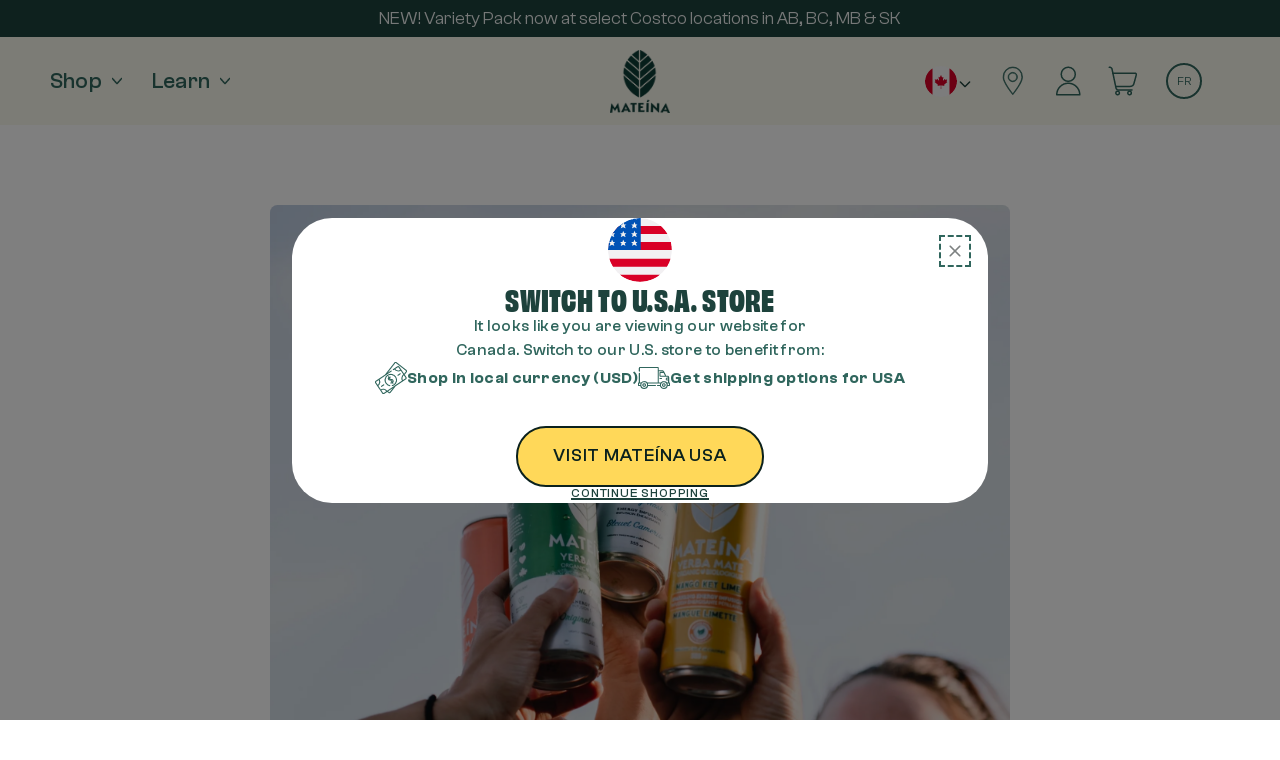

--- FILE ---
content_type: text/html; charset=utf-8
request_url: https://yerbamateina.com/blogs/news/the-lightly-sweet-taste-of-yerba-mate-infusions
body_size: 109481
content:
<!doctype html>
<html class="no-js" lang="en">
  <head>
    <script>
    window.Shopify = window.Shopify || {theme: {id: 148072071401, role: 'main' } };
    window._template = {
        directory: "",
        name: "article",
        suffix: ""
    }
  </script><script>

  window._rebuyImageUrl = "\/\/yerbamateina.com\/cdn\/shop\/files\/zero_sugar_yerba_mate_small.png?v=1745017984";
  window._rebuyBundleUrl = "\/collections\/build-your-bundle";

  window._rebuyHasMinimumPacks = function(item) {
    const minValue = 2 || 1;
    const items = Rebuy.Cart.items();
    let itemsWithAvailableSubscriptions = 0;
    items.forEach(i => {
      if (!item || !item.product || !item.product.has_subscription) {
        return;
      }
      itemsWithAvailableSubscriptions += item.quantity;
    })
    return (item && item.product && item.product.subscription) || itemsWithAvailableSubscriptions >= minValue;
  }

  window._rebuyGetBundledItems = function(item) {
    const items = Rebuy.Cart.items();
    const bundleId = item.properties && item.properties['_bundle_id'];
    if (!bundleId) {
      return [item];
    }
    return items.filter(i => i.properties && i.properties['_bundle_id'] === bundleId);
  }
  
  window._rebuyUpdateItemDeliveryFrequency = function(item, t, n) {
    const bundleItems = window._rebuyGetBundledItems(item);
    const plan = t || item.product.subscription_frequency;
    bundleItems.forEach(i => {
      Rebuy.SmartCart.updateItemDeliveryFrequency(i, plan, n);
    })
  }

  window._rebuyChangeItemTitle = function(item, ignoreBundle = false) {
    const bundleItems = window._rebuyGetBundledItems(item);
    if (bundleItems.length > 1 && !ignoreBundle) {
      return "Custom Bundle" || (Shopify.locale === 'fr' ? 'Paquet Personalisé' :'Custom Bundle');
    }
    if (item.product_title.includes(' - ')) {
      return item.product_title.split(' - ').pop();
    }
    return item.product_title;
  }

  window._rebuyListBundleContents = function(item) {
    const bundleItems = window._rebuyGetBundledItems(item);
    if (bundleItems.length > 1) {
      const bundleCounts = {};
      bundleItems.forEach(i => {
        if (!bundleCounts[i.product_title]) {
          bundleCounts[i.product_title] = 0;
        }
        bundleCounts[i.product_title]++;
      })
      return Object.keys(bundleCounts).map(i => `<div><span>${bundleCounts[i]}x</span> <span>${window._rebuyChangeItemTitle({product_title: i}, true)}</span></div>`).join('');
    }
    return '';
  }

  window._rebuyItemPrice = function(item) {
    return item.final_price || item.price;
  }

  window._rebuyCanQuantity = function(item) {
    const productTags = ((item && item.product && item.product.tags) || '').split(',').map(t => t.trim());
    if (item && item.variant_title && item.variant_title.toLowerCase().includes('pack')) {
      return parseInt(item.variant_title.split('pack').join('').trim());
    }
    if (productTags.indexOf('12-pack') !== -1 || productTags.indexOf('12 pack') !== -1 || productTags.indexOf('12pack') !== -1 || productTags.indexOf('12packs') !== -1) {
      return 12;
    }

    return 1;
  }

  window._rebuyChangeVariantTitle = function(item) {
    const bundleItems = window._rebuyGetBundledItems(item);
    const canQuantity = window._rebuyCanQuantity(item);
    if (bundleItems.length > 1) {
      return Shopify.locale === 'fr' ? `${bundleItems.length} paquets de 12 x 355ml` : `${bundleItems.length} Packs of 12 x 355ml`;
    }
    if (canQuantity > 1) {
      return [canQuantity, 'x 355ml'].join(' ');
    }
    return item.variant_title;
  }

  window._rebuyPricePerCan = function(item) {
    const canQuantity = window._rebuyCanQuantity(item);
    if (canQuantity > 1) {
      const compareAtPrice = Math.max(...[item.original_price, item.selling_plan_allocation && item.selling_plan_allocation.compare_at_price].filter(v => typeof v !== 'undefined'));
      const finalPrice = Math.min(...[item.final_price, item.selling_plan_allocation && item.selling_plan_allocation.price || item.final_price].filter(v => typeof v !== 'undefined'));
      const compareAtPerCan = (compareAtPrice / canQuantity);
      const perCan = (finalPrice / canQuantity);
      const perCanHtml = ['<span class="rebuy-cart__flyout-item-canprice">$', (perCan * 0.01).toFixed(2), '/', Shopify.locale === 'fr' ? 'canette' : 'can', '</span>'].join('');
      const comparePerCanHtml = ['<span class="rebuy-cart__flyout-item-cancompare">$', (compareAtPerCan * 0.01).toFixed(2), '/', Shopify.locale === 'fr' ? 'canette' : 'can', '</span>'].join('');
      return '<span class="rebuy-cart__flyout-item-can">' + (finalPrice !== compareAtPrice ? comparePerCanHtml : '') + perCanHtml + '</span>';
    }
    return '';
  }

  window._rebuyFilterSubscriptions = function(subscriptions, item) {
    const eligibleAppId = '294517';
    const allSellingGroups = (item && item.product && item.product.selling_plan_groups || [])
    const eligibleGroups = allSellingGroups.filter(group => group.appId === eligibleAppId);
    const eligiblePlanNames = [];
    eligibleGroups.forEach(group => {
      group.selling_plans.forEach(plan => {
        eligiblePlanNames.push(plan.name);
      })
    })
    return subscriptions.filter(sub => eligiblePlanNames.includes(sub));
  }

  window._rebuyCanShowItem = function(item) {
    const bundleId = item.properties && item.properties['_bundle_id'];
    if (!bundleId) {
      return true;
    }
    const bundleItems = window._rebuyGetBundledItems(item);
    return bundleItems[0] && bundleItems[0].key === item.key;
  }

  window._rebuyRemoveItem = function(item) {
    const bundleId = item.properties && item.properties['_bundle_id'];
    if (!bundleId) {
      return window.Rebuy.Cart.removeItem(item);
    }
    const bundleItems = window._rebuyGetBundledItems(item);
    bundleItems.forEach(i => window.Rebuy.Cart.removeItem(i));
  }

  window._rebuyIncreaseItem = function(item) {
    const bundleId = item.properties && item.properties['_bundle_id'];
    if (!bundleId) {
      return window.Rebuy.Cart.increaseItem(item);
    }
    const bundleItems = window._rebuyGetBundledItems(item);
    bundleItems.forEach(i => window.Rebuy.Cart.increaseItem(i));
  }

  window._rebuyDecreaseItem = function(item) {
    const bundleId = item.properties && item.properties['_bundle_id'];
    if (!bundleId) {
      return window.Rebuy.Cart.decreaseItem(item);
    }
    const bundleItems = window._rebuyGetBundledItems(item);
    bundleItems.forEach(i => window.Rebuy.Cart.decreaseItem(i));
  }

  document.addEventListener('rebuy:cart.change', function(event) {
    document.dispatchEvent(new CustomEvent('pact:cart:refresh', { detail: event.detail }));
  });
</script>

<script id="rebuy-cart-template" type="text/template">
<div
  id="rebuy-cart"
  class="rebuy-cart"
  v-cloak
  v-bind:class="[visible ? 'is-visible' : '', 'currency-' + currency() ]"
  role="dialog"
  aria-modal="true"
  aria-labelledby="SmartCart_title"
  v-bind:aria-hidden="!visible ? 'true' : 'false'"
>
  <div class="rebuy-cart__flyout">
    <div class="rebuy-cart__flyout-header">
      <div v-html="renderHeader()"></div>
      <button
        class="rebuy-cart__flyout-close"
        type="button"
        v-on:click="hide()"
        aria-label="Close Cart"
      >
        
        <svg
  class="icon icon-close "
  
  aria-hidden="true"
>
  <use xlink:href="#icon-close"></use>
</svg>


        
      </button>
    </div>
    <div class="rebuy-cart__flyout-body">
      <div
        class="rebuy-cart__flyout-announcement-bar"
        id="rebuy-smart-cart-announcement-bar"
        v-if="announcementBarEnabled()"
      >
        <div
          class="rebuy-cart__flyout-announcement-bar-message"
          v-for="message in settings.announcement_bar.messages"
          v-html="message"
        ></div>
      </div>

      <div
        class="rebuy-cart__flyout-shipping-bar"
        v-if="freeShippingEnabled()"
        v-bind:class="[ freeShippingHelperMessage() ? 'has-helper' : '', hasFreeShipping() ? 'has-free-shipping': '' ]"
      >
        <div
          class="rebuy-cart__flyout-shipping-bar-message"
          v-if="!hasFreeShipping()"
          v-html="freeShippingRemainingMessage()"
        ></div>
        <div
          class="rebuy-cart__flyout-shipping-bar-message"
          v-if="hasFreeShipping()"
          v-html="freeShippingCompleteMessage()"
        ></div>
        <div
          class="rebuy-cart__flyout-shipping-bar-meter"
          v-bind:class="[hasFreeShippingProgress() ? 'has-progress' : 'no-progress']"
        >
          <span id="free-shipping-progress-label" class="rebuy-cart__flyout-shipping-bar-meter-fill-text">
            Progress to free shipping: {{ freeShippingPercentComplete() }}
          </span>
          <div
            class="rebuy-cart__flyout-shipping-bar-meter-fill"
            v-bind:style="{ width: freeShippingPercentComplete() }"
            role="progressbar"
            tabindex="0"
            aria-valuemin="0"
            aria-valuemax="100"
            v-bind:aria-valuenow="freeShippingPercentComplete(false, true)"
            aria-labelledby="free-shipping-progress-label"
          ></div>
        </div>
        <div
          class="rebuy-cart__flyout-shipping-bar-helper"
          v-if="freeShippingHelperMessage()"
          v-html="freeShippingHelperMessage()"
        ></div>
      </div>

      <div v-else-if="progressBarEnabled()" class="rebuy-cart__progress-bar-container above">
        <div v-for="bar in settings.progress_bar.bars" v-if="isValidBar(bar)">
          <div class="rebuy-cart__progress-step-wrapper" v-bind:class="[ 'count-' + bar.tiers.length ]">
            <div v-for="tier in bar.tiers" class="rebuy-cart__progress-step" v-bind:style="{ width: progressStepMaxWidth(bar) }" v-bind:class="[ progressTierReached(tier) ? 'complete' : '' ]">
              <div class="rebuy-cart__progress-step-icon" v-html="progressTierIcon(tier)"></div>
              <span class="rebuy-cart__progress-step-label">{{ getTierLabel(tier)}}</span>
            </div>
          </div>

          <div class="rebuy-cart__progress-bar-wrapper">
            <div class="rebuy-cart__progress-bar-meter" v-bind:class="[hasTierProgress() ? 'has-progress' : 'no-progress']">
              <div
                class="rebuy-cart__progress-bar-meter-fill"
                v-bind:style="{ width: tiersPercentageComplete(bar) }"
                role="progressbar"
                tabindex="0"
                aria-valuemin="0"
                aria-valuemax="100"
                v-bind:aria-valuenow="tiersPercentageComplete(bar, true)"
                aria-labelledby="rebuy-cart__progress-bar-meter-label"
              >
                <span class="sr-only"></span>
              </div>
            </div>

            <div id="rebuy-cart__progress-bar-meter-label" class="rebuy-cart__progress-bar-prompt" v-if="hasProgressPrompt(bar)" v-html="getTierFeedbackText(bar)"></div>
          </div>

          <div class="rebuy-cart__progress-free-products" v-if="getBarLayout(bar) == 'above' && earnedProducts(bar).length > 0">
            <div class="rebuy-cart__progress-free-products-title">Free Gifts</div>
            <div class="rebuy-cart__progress-free-products-list" ref="freeProductList">
              <div v-for="product in earnedProducts(bar)" class="rebuy-cart__progress-free-product" v-bind:style="[ freeProductTileStyle(bar) ]">
                <div class="rebuy-cart__progress-free-product-image" v-bind:style="freeProductStyles(product)"></div>
                <div class="rebuy-cart__progress-free-product-info">
                  <div>
                    <p class="rebuy-cart__progress-free-product-title" v-html="product.title"></p>
                    <span v-if="product.chosen_variant" class="rebuy-cart__progress-free-product-variant-title" v-html="getFreeVariantTitle(product)"></span>
                  </div>
                  <div v-if="!product.chosen_variant" class="rebuy-cart__progress-free-product-variant-select-container">
                    <select class="rebuy-cart__progress-free-product-variant-select" v-on:change="selectFreeProductVariant($event, product)">
                      <option value="" disabled selected>Select Variant</option>
                      <option v-for="variant in freeProductOptions(product)" v-bind:value="variant.id">{{ variant.title }}</option>
                    </select>
                    <div class="rebuy-cart__progress-free-product-variant-select-prompt" v-html="freeProductPrompt(product)"></div>
                  </div>
                </div>
                <button
                  v-show="product.chosen_variant"
                  class="rebuy-cart__progress-free-product-remove"
                  v-on:click="removeFreeProduct(product)"
                >
                  <i class="fal fa-times" aria-hidden="true"></i>
                  <span class="sr-only">Remove {{ product.title }} {{ product.chosen_variant?.title ? product.chosen_variant.title : '' }} from Cart</span>
                </button>
              </div>
            </div>
          </div>
        </div>
      </div>

      <div
        class="rebuy-cart__flyout-content"
        v-bind:class="[ hasItems() ? 'has-items' : 'no-items' ]"
      >
        <ul class="rebuy-cart__flyout-items" v-if="hasItems()" data-smartcart-items tabindex="0">
          <li
            class="rebuy-cart__flyout-item"
            v-for="item in items()"
            v-if="!isHiddenItem(item) && window._rebuyCanShowItem(item, items())"
            :key="item.key"
            v-bind:class="[ 'product-' + item.handle, itemProductTagsClasses(item), itemPropertyClasses(item) ]"
            role="group"
            aria-label="product"
          >
            <div class="rebuy-cart__flyout-item-media">
              <a v-bind:href="item.properties._bundle_id ? window._rebuyBundleUrl : itemURL(item)" tabindex="-1">
                <img
                  v-bind:src="sizeImage(item.properties._bundle_id ? window._rebuyImageUrl : item.image, '240x240')"
                  v-bind:alt="item.featured_image?.alt"
                />
              </a>
            </div>
            <div class="rebuy-cart__flyout-item-info">
              <a
                role="heading"
                aria-level="5"
                class="rebuy-cart__flyout-item-product-title"
                v-bind:href="item.properties._bundle_id ? window._rebuyBundleUrl : itemURL(item)"
                v-html="window._rebuyChangeItemTitle(item)"
                v-bind:alt="'View ' + item.product_title"
              ></a>
              <div
                class="rebuy-cart__flyout-item-variant-title"
                v-html="window._rebuyChangeVariantTitle(item)"
                v-if="item.variant_title"
              ></div>

              <div
                class="rebuy-cart__flyout-item-bundle-contents"
                v-html="window._rebuyListBundleContents(item)"
                v-if="item.properties._bundle_id"
              ></div>

              <div
                class="rebuy-cart__flyout-item-per-can"
                v-html="window._rebuyPricePerCan(item)"
                v-if="window._rebuyPricePerCan(item)"
              ></div>

              <div
                class="rebuy-cart__flyout-item-discount-message"
                v-if="hasLineItemDiscount(item)"
                v-html="lineItemDiscountMessage(item)"
              ></div>

              <div
                class="rebuy-cart__flyout-item-properties"
                v-if="hasItemProperties(item)"
              >
                <div
                  class="rebuy-cart__flyout-item-property rebuy-cart__flyout-item-property--delivery-frequency"
                  v-if="itemDeliveryFrequency(item)"
                  v-html="itemDeliveryFrequency(item)"
                ></div>
                <div
                  class="rebuy-cart__flyout-item-property"
                  v-for="property in itemProperties(item)"
                  v-bind:class="[ itemPropertyKeyClass(property), itemPropertyValueClass(property) ]"
                >
                  <span
                    class="rebuy-cart__flyout-item-property-name"
                    v-html="property.key"
                  ></span>
                  <span class="rebuy-cart__flyout-item-property-separator">
                    :
                  </span>
                  <span
                    class="rebuy-cart__flyout-item-property-value"
                    v-html="property.value"
                  ></span>
                </div>
              </div>

              <button
                class="rebuy-cart__flyout-item-remove"
                type="button"
                v-bind:alt="'Remove ' + item.product_title"
                v-bind:aria-label="'Remove ' + item.product_title"
                v-on:click="window._rebuyRemoveItem(item)"
              >
                <i
                  class="far"
                  v-bind:class="[(item.status == 'removing') ? 'fa-sync-alt fa-fast-spin' : 'fa-trash']"
                  aria-hidden="true"
                ></i>
                
                <svg
  class="icon icon-trash "
  
  aria-hidden="true"
>
  <use xlink:href="#icon-trash"></use>
</svg>


                
              </button>

              <div class="rebuy-cart__flyout-item-quantity">
                <div
                  class="rebuy-cart__flyout-item-quantity-widget"
                  v-if="hideQuantitySelectors && !hideQuantitySelectors(item)"
                >
                  <button
                    class="rebuy-cart__flyout-item-quantity-widget-button"
                    v-bind:alt="'Decrease quantity of ' + item.product_title"
                    v-bind:aria-label="'Decrease quantity of ' + item.product_title"
                    v-on:click="window._rebuyDecreaseItem(item)"
                    type="button"
                  >
                    <i
                      class="far"
                      v-bind:class="[(item.status == 'decreasing') ? 'fa-sync-alt fa-fast-spin' : 'fa-minus']"
                      aria-hidden="true"
                    ></i>
                  </button>

                  <span
                    class="rebuy-cart__flyout-item-quantity-widget-label"
                  >
                    <span class="sr-only">Quantity of {{ item.product_title }}</span>
                    {{ item.quantity }}
                  </span>

                  <button
                    class="rebuy-cart__flyout-item-quantity-widget-button"
                    v-bind:alt="'Increase quantity of ' + item.product_title"
                    v-bind:aria-label="'Increase quantity of ' + item.product_title"
                    v-on:click="window._rebuyIncreaseItem(item)"
                    type="button"
                  >
                    <i
                      class="far"
                      v-bind:class="[(item.status == 'increasing') ? 'fa-sync-alt fa-fast-spin' : 'fa-plus']"
                      aria-hidden="true"
                    ></i>
                  </button>
                </div>
              </div>

              <div class="rebuy-cart__flyout-item-price">
                <div v-if="itemHasDiscount(item)">
                  <span
                    class="rebuy-money sale"
                  >
                    <span class="sr-only">Sale price</span>
                    <span v-html="formatMoney(itemPrice(item))"></span>
                  </span>
                  <span
                    class="rebuy-money compare-at"
                  >
                    <span class="sr-only">Original price</span>
                    <span v-html="formatMoney(compareAtPrice(item))"></span>
                  </span>
                </div>
                <div v-if="!itemHasDiscount(item)">
                  <span
                    class="rebuy-money"
                  >
                    <span class="sr-only">Price</span>
                    <span v-html="formatMoney(itemPrice(item))"></span>
                  </span>
                </div>
              </div>

              <div class="rebuy-cart__flyout-item-bundle" v-if="itemIsBundle(item)">
                <button
                  class="rebuy-cart__flyout-item-bundle-show-button"
                  v-if="itemBundleLength(item) > 0 && !isSeeingBundle(item)"
                  v-on:click="toggleActiveBundle(item)"
                  type="button"
                  v-bind:alt="'Expand bundle of ' + item.product_title"
                  v-bind:aria-label="'Expand bundle of ' + item.product_title"
                  >
                    Show
                    <span v-html="itemBundleLength(item)"></span>
                    items
                    <span class="rebuy-cart__flyout-bundle-chev-icon"><i class="fas fa-chevron-down"></i></span>
                </button>

                <button
                  class="rebuy-cart__flyout-item-bundle-hide-button"
                  v-if="itemBundleLength(item) > 0 && isSeeingBundle(item)"
                  v-on:click="toggleActiveBundle(item)"
                  type="button"
                  v-bind:alt="'Collapse bundle of ' + item.product_title"
                  v-bind:aria-label="'Collapse bundle of ' + item.product_title"
                  >
                    Hide
                    <span v-html="itemBundleLength(item)"></span>
                    items
                    <span class="rebuy-cart__flyout-bundle-chev-icon"><i class="fas fa-chevron-up"></i></span>
                </button>

                <ul
                  class="rebuy-cart__flyout-item-bundle-children"
                  v-if="itemBundleLength(item) > 0 && isSeeingBundle(item)"
                  tabindex="0"
                  >
                  <li class="rebuy-cart__flyout-item-bundle-child" v-for="(option, index) in item.options_with_values">
                      <div class="rebuy-cart__flyout-item-bundle-child-left">
                        <div class="rebuy-cart__flyout-item-bundle-image-container">
                          <img
                            v-bind:src="getBundleOptionImage(item.product, option, index)"
                            v-bind:alt="childBundleTitle(option)"
                            class="rebuy-cart__flyout-item-bundle-image"
                          />
                        </div>
                      </div>

                      <div class="rebuy-cart__flyout-item-bundle-child-right">
                        <h5 v-html="childBundleTitle(option)" class="rebuy-cart__flyout-item-bundle-title"></h5>
                        <p v-html="option.value" class="rebuy-cart__flyout-item-bundle-value"></p>
                      </div>
                  </li>
                <ul>
              </div>
            </div>

            <div
              v-if="itemHasBMSM(item) && bMSMFinalTierNotReached(item)"
              class="rebuy-cart__flyout-item-buy-more-save-more"
            >
              <div
                v-if="hasBMSMButtons()"
                class="rebuy-cart__flyout-item-buy-more-save-more-container"
              >
                <div
                  v-for="tier in getBMSMTiers()"
                  class="rebuy-cart__flyout-item-buy-more-save-more-button-container"
                  v-if="tier.quantity > item.quantity"
                >
                  <button
                    v-on:click="adjustBMSMQuantity(item, tier)"
                    class="rebuy-button rebuy-cart__flyout-item-buy-more-save-more-button"
                    v-bind:alt="getBMSMButtonText(tier)"
                  >
                    <span v-html="getBMSMButtonText(tier)"></span>
                  </button>
                </div>
              </div>

              <span
                v-if="!hasBMSMButtons()"
                class="rebuy-cart__flyout-buy-more-save-more-dynamic-message-text"
                v-html="buyMoreSaveMoreDynamicText(item)"
              ></span>
            </div>

            <div
              class="rebuy-cart__flyout-item-subscription"
              v-if="window._rebuyHasMinimumPacks(item) && hasSwitchToSubscription(item)"
            >
              <button
                class="cta cta--sm outline rebuy-cart__switch-to-subscription"
                v-if="!item.product.subscription || item.status == 'downgrading' || item.status == 'upgrading'"
                v-bind:alt="'Switch ' + item.product_title + ' to a Subscription'"
                v-bind:disabled="(item.status == 'downgrading' || item.status == 'upgrading')"
                v-on:click="window._rebuyUpdateItemDeliveryFrequency(item, selectedSubscriptionFrequency(item, 0), 'onetime')"
                type="button"
              >
                <span v-html="switchToSubscriptionLabel(item)"></span>
              </button>

              <select
                class="rebuy-select muted"
                aria-label="subscription frequency"
                v-if="item.product.subscription && item.status != 'downgrading'"
                v-model="item.product.subscription_frequency"
                v-on:change="window._rebuyUpdateItemDeliveryFrequency(item)"
              >
                <optgroup
                  v-if="!item.product.is_subscription_only && !subscriptionDowngradeDisabled()"
                  v-bind:label="onetimeOptionGroupLabel(item)"
                >
                  <option
                    v-bind:value="'onetime'"
                    v-html="onetimeOptionLabel(item)"
                  ></option>
                </optgroup>
                <optgroup v-bind:label="subscriptionOptionGroupLabel(item)">
                  <option
                    v-for="frequency in window._rebuyFilterSubscriptions(subscriptionFrequencies(item), item)"
                    v-bind:value="frequency"
                    v-html="subscriptionOptionLabel(item, frequency, item.product.subscription_interval)"
                  ></option>
                </optgroup>
              </select>
            </div>
          </li>
        </ul>
        <div class="rebuy-cart__flyout-note" v-if="notesEnabled()">
          <label class="rebuy-cart__flyout-note-toggle">
            <input
              class="rebuy-cart__flyout-note-toggle-input rebuy-checkbox"
              type="checkbox"
              v-model="notes.visible"
              v-on:click="notesToggle()"
            />
            <span
              class="rebuy-cart__flyout-note-toggle-label"
              v-html="settings.language.notes_label"
            ></span>
          </label>
          <div
            class="rebuy-cart__flyout-note-content"
            v-if="notesIsVisible()"
          >
            <textarea
              id="rebuy-cart-notes"
              class="rebuy-textarea rebuy-cart__flyout-note-textarea"
              v-model="notes.value"
              v-on:keyup="notesChange($event)"
              v-on:keydown="notesChange($event)"
              v-on:change="notesChange($event)"
              v-bind:placeholder="settings.language.notes_placeholder"
            ></textarea>
            <small
              id="rebuy-cart-characters-remaining"
              v-html="notesRemainingCharacters()"
            ></small>
          </div>
        </div>


        <div class="rebuy-cart__flyout-empty-cart" v-html="emptyCartMessage()" v-if="!hasItems()"></div>
        <div class="rebuy-cart__flyout-empty-cart-footer" v-if="!hasItems()">
          <div data-app-target="empty_cart"></div>
        </div>

        <div class="rebuy-cart__flyout-recommendations" v-if="hasCrossSells()">
          <div
            v-for="widget_id in settings.cross_sells"
            v-bind:data-rebuy-id="widget_id == 52039 ? 128717 : widget_id"
          ></div>
        </div>

        <div class="rebuy-cart__upsells" v-if="hasPrePurchase()">
          <div v-bind:data-rebuy-id="settings.pre_purchase.id"></div>
        </div>
      </div>

      <div v-if="progressBarEnabled()" class="rebuy-cart__progress-bar-container below">
        <div class="rebuy-cart__progress-free-products" v-for="bar in settings.progress_bar.bars" v-if="isValidBar(bar) && getBarLayout(bar) == 'below' && earnedProducts(bar).length > 0">
          <div class="rebuy-cart__progress-free-products-title">Free Gifts</div>
          <div class="rebuy-cart__progress-free-products-list" ref="freeProductList">
            <div v-for="product in earnedProducts(bar)" class="rebuy-cart__progress-free-product" v-bind:style="[ freeProductTileStyle(bar) ]">
              <div class="rebuy-cart__progress-free-product-image" v-bind:style="freeProductStyles(product)"></div>
              <div class="rebuy-cart__progress-free-product-info">
                <div>
                  <p class="rebuy-cart__progress-free-product-title" v-html="product.title"></p>
                  <span v-if="product.chosen_variant" class="rebuy-cart__progress-free-product-variant-title" v-html="product.chosen_variant.title"></span>
                </div>
                <div v-if="!product.chosen_variant" class="rebuy-cart__progress-free-product-variant-select-container">
                  <select class="rebuy-cart__progress-free-product-variant-select" v-on:change="selectFreeProductVariant($event, product)">
                    <option value="" disabled selected>Select Variant</option>
                    <option v-for="variant in freeProductOptions(product)" v-bind:value="variant.id">{{ variant.title }}</option>
                  </select>
                  <div class="rebuy-cart__progress-free-product-variant-select-prompt" v-html="freeProductPrompt(product)"></div>
                </div>
              </div>
              <button
                v-show="product.chosen_variant"
                class="rebuy-cart__progress-free-product-remove"
                v-on:click="removeFreeProduct(product)"
                v-bind:aria-label="'Remove ' + product.title +  ' ' + (product.chosen_variant?.title)"
              >
                <i class="fal fa-times" aria-hidden="true"></i>
              </button>
            </div>
          </div>
        </div>
      </div>
    </div>

    <div class="rebuy-cart__flyout-footer" v-show="hasItems()">

      <div class="rebuy-cart__flyout-discount-container" v-if="discountEnabled()">

        <form class="rebuy-cart__flyout-discount-form" v-if="shouldShowDiscountInput()" v-on:submit="applyDiscount(null, $event)">
          <div
            class="rebuy-input-wrapper rebuy-input-wrapper--floating-label"
            v-bind:class="[discount.inputValue ? 'show-label' : '' ]"
          >
            <span
              class="rebuy-input-label"
              v-html="settings.language.discount_code_label"
            ></span>
            <input
              class="rebuy-input"
              v-model="discount.inputValue"
              v-bind:placeholder="settings.language.discount_code_label"
              v-bind:disabled="discount.loading"
              id="rebuy-discount-input"
              aria-label="Input Discount"
              autocomplete
            />
          </div>
          <button
            class="rebuy-button"
            v-bind:disabled="discount.loading"
          >
            <span v-html="discountButtonLabel()"></span>
          </button>
        </form>

        <div class="rebuy-cart__flyout-discount-error-message" v-if="discount.hasError()" v-html="discount.errorMessage()"></div>

        <div class="rebuy-cart__flyout-discount-tag" v-if="shouldShowDiscountSubtotal()">
          <span class="rebuy-cart__flyout-discount-tag-icon"><i class="fas fa-tags"></i></span>
          <span class="rebuy-cart__flyout-discount-tag-text" v-html="discount.code"></span>
          <span
            class="rebuy-cart__flyout-discount-tag-remove"
            v-on:click="removeDiscount()"
          >
            <i class="far fa-times"></i>
          </span>
        </div>

        <div class="rebuy-cart__flyout-discount-amount" v-if="shouldShowDiscountSubtotal()">
          <span v-html="discountTotal()"></span>
        </div>
      </div>

      <div
        class="rebuy-cart__flyout-integration"
        v-if="settings.integrations && settings.integrations.enabled"
      ></div>
      <div class="rebuy-cart__flyout-apps">
        <div data-app-target="above_subtotal"></div>
      </div>

      <div class="rebuy-cart__flyout-subtotal">
        <div class="rebuy-cart__flyout-subtotal-label">
          <span v-html="subtotalLabel()"></span>
        </div>
        <div
          class="rebuy-cart__flyout-subtotal-amount"
          v-html="subtotal()"
        ></div>
      </div>
      <div data-app-target="below_subtotal"></div>

      <div class="rebuy-cart__flyout-actions">
        <div
          v-if="settings.terms && settings.terms.enabled"
          class="rebuy-cart__flyout-terms"
        >
          <input
            class="rebuy-cart__flyout-terms-checkbox rebuy-checkbox"
            id="rebuy-terms-checkbox"
            name="rebuy-terms-checkbox"
            type="checkbox"
            v-model="termsAccepted"
            v-on:click="updateTermsCheck()"
          />
          <label
            class="rebuy-cart__flyout-terms-label"
            for="rebuy-terms-checkbox"
            v-html="settings.terms.disclaimer"
          ></label>
        </div>

        <button
          v-show="hasCheckoutButton()"
          class="rebuy-cart__checkout-button block cta"
          type="button"
          v-on:click="checkout()"
          v-bind:disabled="hasTermsEnabled() && !hasAcceptedTerms()"
        >
          <span v-html="checkoutLabel()"></span>
        </button>

        <button
          v-if="hasViewCartButton()"
          class="rebuy-button rebuy-cart__view-cart-button block"
          v-bind:class="{'outline': hasCheckoutButton()}"
          type="button"
          v-on:click="viewCart()"
        >
          <span v-html="viewCartLabel()"></span>
        </button>

        <button
          v-if="hasContinueShoppingButton()"
          class="rebuy-button rebuy-cart__continue-shopping-button block outline"
          type="button"
          v-on:click="hide()"
        >
          <span v-html="continueShoppingLabel()"></span>
        </button>

        <button
          v-if="hasShopPayButton()"
          class="rebuy-button rebuy-cart__shop-pay-button block"
          v-on:click="shopPayCheckout()"
          aria-label="Checkout with Shop Pay"
        >
          <svg
            width="80"
            height="30"
            viewBox="0 0 4317 1037"
            fill="none"
            xmlns="http://www.w3.org/2000/svg"
          >
            <g clip-path="url(#clip0)">
              <path
                d="M1105.96 326.186C1071.34 253.553 1005.7 206.635 906.786 206.635C876.426 207.164 846.593 214.661 819.588 228.543C792.585 242.427 769.128 262.328 751.033 286.711L747.423 291.109V6.44337C747.423 4.7982 746.77 3.22051 745.606 2.05722C744.443 0.8939 742.864 0.240234 741.219 0.240234H601.367C599.742 0.269795 598.194 0.936325 597.055 2.09644C595.915 3.25656 595.277 4.81756 595.277 6.44337V822.999C595.277 824.614 595.92 826.162 597.062 827.304C598.204 828.447 599.752 829.089 601.367 829.089H751.145C752.771 829.089 754.332 828.452 755.492 827.311C756.652 826.172 757.318 824.624 757.348 822.999V474.835C757.348 407.165 802.461 359.231 874.643 359.231C953.592 359.231 973.555 424.195 973.555 490.398V822.999C973.555 824.614 974.196 826.162 975.338 827.304C976.48 828.447 978.03 829.089 979.645 829.089H1129.08C1130.71 829.089 1132.27 828.452 1133.43 827.311C1134.59 826.172 1135.26 824.624 1135.29 822.999V470.549C1135.29 458.481 1135.29 446.638 1133.71 435.135C1131.14 397.437 1121.74 360.519 1105.96 326.186Z"
                fill="white"
              />
              <path
                d="M358.093 447.206C358.093 447.206 281.851 429.273 253.768 422.055C225.684 414.837 176.623 399.498 176.623 362.392C176.623 325.286 216.21 313.443 256.362 313.443C296.513 313.443 341.176 323.143 344.672 367.693C344.813 369.299 345.552 370.791 346.742 371.879C347.933 372.965 349.488 373.563 351.1 373.558L498.734 372.994C499.603 372.996 500.463 372.819 501.26 372.474C502.057 372.129 502.774 371.623 503.367 370.987C503.96 370.353 504.416 369.602 504.705 368.783C504.994 367.963 505.113 367.093 505.05 366.226C495.915 223.668 370.837 172.69 255.459 172.69C118.652 172.69 18.6132 262.917 18.6132 362.392C18.6132 435.025 39.1399 503.147 200.533 550.516C228.842 558.749 267.302 569.463 300.912 578.825C341.288 590.104 363.055 607.134 363.055 633.976C363.055 665.104 317.942 686.758 273.618 686.758C209.444 686.758 163.879 662.961 160.157 620.215C159.963 618.652 159.202 617.212 158.016 616.172C156.831 615.132 155.305 614.564 153.728 614.576L6.43255 615.253C5.569 615.253 4.71432 615.426 3.91928 615.764C3.12425 616.101 2.40528 616.594 1.80527 617.216C1.20527 617.836 0.736446 618.572 0.426968 619.378C0.11749 620.185 -0.0263401 621.045 0.00395994 621.908C6.77099 756.459 136.698 828.978 257.829 828.978C438.283 828.978 519.825 727.474 519.825 632.397C520.051 587.734 509.787 486.003 358.093 447.206Z"
                fill="white"
              />
              <path
                d="M2257.37 206.409C2182.38 206.409 2119.55 247.913 2079.06 297.991V212.274C2079.06 210.678 2078.43 209.145 2077.31 208.007C2076.21 206.868 2074.68 206.213 2073.08 206.185H1933.01C1931.4 206.185 1929.84 206.825 1928.7 207.967C1927.56 209.11 1926.91 210.66 1926.91 212.274V1013.04C1926.95 1014.63 1927.61 1016.16 1928.75 1017.27C1929.89 1018.39 1931.42 1019.02 1933.01 1019.02H2082.9C2084.48 1019.02 2086 1018.39 2087.12 1017.27C2088.24 1016.15 2088.87 1014.62 2088.87 1013.04V749.802H2091.13C2114.92 786.117 2180 829.653 2265.05 829.653C2424.96 829.653 2558.28 697.019 2558.28 517.806C2558.4 345.811 2425.76 206.409 2257.37 206.409ZM2243.5 677.057C2211.94 677.841 2180.83 669.2 2154.2 652.238C2127.57 635.274 2106.58 610.759 2093.93 581.82C2081.29 552.88 2077.55 520.829 2083.21 489.757C2088.85 458.685 2103.64 430.002 2125.66 407.369C2147.69 384.733 2175.96 369.175 2206.87 362.679C2237.77 356.183 2269.91 359.042 2299.18 370.893C2328.46 382.743 2353.53 403.048 2371.22 429.215C2388.9 455.383 2398.38 486.224 2398.47 517.806C2398.79 538.449 2395.03 558.955 2387.42 578.145C2379.81 597.335 2368.47 614.831 2354.07 629.628C2339.68 644.425 2322.5 656.232 2303.51 664.371C2284.54 672.511 2264.15 676.821 2243.5 677.057Z"
                fill="white"
              />
              <path
                d="M1483.34 171.229C1343.6 171.229 1273.9 218.711 1217.95 256.72L1216.26 257.847C1213.38 259.821 1211.35 262.813 1210.57 266.221C1209.8 269.63 1210.34 273.204 1212.09 276.231L1267.35 371.419C1268.39 373.201 1269.81 374.732 1271.5 375.901C1273.2 377.071 1275.13 377.852 1277.17 378.187C1279.16 378.546 1281.2 378.459 1283.15 377.932C1285.1 377.405 1286.91 376.454 1288.45 375.141L1292.84 371.533C1321.6 347.397 1367.73 315.14 1479.39 306.343C1541.53 301.382 1595.22 317.622 1634.8 354.615C1678.34 394.767 1704.4 459.617 1704.4 528.077C1704.4 654.057 1630.18 733.23 1510.97 734.81C1412.73 734.246 1346.75 683.042 1346.75 607.364C1346.75 567.212 1364.91 541.047 1400.33 514.881C1403.03 512.947 1404.94 510.1 1405.71 506.866C1406.48 503.632 1406.05 500.229 1404.5 497.287L1354.87 403.45C1353.96 401.771 1352.72 400.289 1351.23 399.089C1349.74 397.889 1348.03 396.995 1346.19 396.458C1344.31 395.899 1342.34 395.741 1340.4 395.992C1338.45 396.245 1336.58 396.903 1334.91 397.925C1279.2 430.97 1210.85 491.422 1214.57 607.59C1219.08 755.449 1342.02 868.345 1501.83 872.97H1509.84H1520.78C1710.7 866.766 1847.85 725.787 1847.85 534.619C1847.85 359.126 1719.95 171.229 1483.34 171.229Z"
                fill="white"
              />
              <path
                d="M3148.93 261.455H3053.73C3051.51 261.484 3049.37 262.385 3047.79 263.964C3046.2 265.544 3045.3 267.679 3045.29 269.914V469.653C3045.3 471.878 3046.21 473.999 3047.8 475.561C3049.38 477.123 3051.51 478 3053.73 478H3148.93C3206.9 478 3249.65 432.322 3249.65 369.727C3249.65 307.132 3206.9 261.455 3148.93 261.455Z"
                fill="white"
              />
              <path
                d="M3441.38 614.802C3441.38 643.787 3465.85 659.915 3508.48 659.915C3566.45 659.915 3600.73 628.561 3600.73 572.958V556.944L3513.9 561.455C3468.1 563.71 3441.38 582.772 3441.38 614.802Z"
                fill="white"
              />
              <path
                d="M4146.27 2.04983H2867.3C2846.33 2.04981 2825.54 6.18442 2806.17 14.2172C2786.78 22.25 2769.17 34.0237 2754.35 48.8653C2739.51 63.707 2727.75 81.3258 2719.73 100.715C2711.7 120.104 2707.59 140.883 2707.61 161.865V862.026C2707.61 904.392 2724.43 945.025 2754.38 974.992C2784.33 1004.96 2824.95 1021.81 2867.3 1021.84H4146.27C4167.28 1021.9 4188.1 1017.82 4207.53 1009.83C4226.95 1001.84 4244.61 990.093 4259.5 975.273C4274.37 960.45 4286.2 942.839 4294.28 923.445C4302.35 904.052 4306.51 883.258 4306.55 862.252V162.09C4306.58 141.042 4302.47 120.192 4294.43 100.74C4286.39 81.2884 4274.58 63.6179 4259.69 48.7448C4244.8 33.8719 4227.11 22.0899 4207.65 14.0763C4188.19 6.06265 4167.33 1.97545 4146.27 2.04983ZM3153.77 556.609H3053.17C3050.93 556.609 3048.79 557.499 3047.19 559.085C3045.61 560.672 3044.71 562.824 3044.71 565.068V708.302C3044.71 710.545 3043.82 712.697 3042.24 714.283C3040.65 715.87 3038.5 716.761 3036.26 716.761H2965.42C2963.2 716.732 2961.05 715.831 2959.47 714.25C2957.89 712.672 2957.01 710.537 2956.97 708.302V191.639C2956.97 189.397 2957.86 187.245 2959.46 185.658C2961.04 184.072 2963.18 183.181 2965.42 183.181H3153.77C3260.47 183.181 3336.82 260.889 3336.82 369.951C3336.82 479.013 3261.03 556.833 3154.35 556.833L3153.77 556.609ZM3683.86 708.19C3683.88 709.31 3683.68 710.421 3683.25 711.461C3682.83 712.5 3682.21 713.447 3681.43 714.244C3680.63 715.041 3679.7 715.675 3678.66 716.107C3677.64 716.538 3676.52 716.761 3675.4 716.761H3608.52C3607.4 716.761 3606.29 716.538 3605.26 716.107C3604.22 715.675 3603.28 715.041 3602.5 714.244C3601.72 713.447 3601.09 712.5 3600.68 711.461C3600.26 710.421 3600.05 709.31 3600.07 708.19V692.739C3600.17 691.382 3599.85 690.026 3599.12 688.874C3598.41 687.72 3597.34 686.829 3596.06 686.334C3594.8 685.84 3593.41 685.769 3592.1 686.131C3590.77 686.491 3589.62 687.266 3588.79 688.34C3568.82 710.107 3536.34 725.896 3484.57 725.896C3408.34 725.896 3357.91 686.197 3357.91 617.624C3357.18 600.904 3360.63 584.265 3367.96 569.216C3375.28 554.17 3386.26 541.19 3399.88 531.458C3427.39 510.818 3470.02 500.104 3533.29 497.622L3600.39 495.367V475.741C3600.39 436.154 3573.78 419.35 3531.03 419.35C3488.29 419.35 3461.33 434.463 3455.03 459.163C3454.52 460.907 3453.45 462.433 3451.97 463.496C3450.51 464.56 3448.72 465.098 3446.9 465.027H3380.7C3379.48 465.058 3378.27 464.82 3377.15 464.334C3376.05 463.846 3375.04 463.12 3374.23 462.206C3373.43 461.291 3372.83 460.214 3372.49 459.044C3372.14 457.875 3372.05 456.646 3372.24 455.441C3382.17 396.793 3430.66 352.243 3534.09 352.243C3643.94 352.243 3683.52 403.335 3683.52 500.892L3683.86 708.19ZM4100.49 372.995L3951.62 770.108C3917.78 862.364 3858.56 886.05 3793.71 886.05C3781.5 886.348 3769.3 884.866 3757.51 881.652C3755.67 881.157 3754.06 880.073 3752.88 878.563C3751.73 877.056 3751.1 875.208 3751.08 873.305V812.965C3751.08 811.703 3751.35 810.455 3751.88 809.311C3752.42 808.167 3753.19 807.154 3754.16 806.347C3755.14 805.538 3756.27 804.955 3757.49 804.637C3758.71 804.319 3759.99 804.274 3761.23 804.506C3771.46 806.446 3781.84 807.428 3792.25 807.44C3810.18 808.339 3827.9 803.193 3842.57 792.825C3857.22 782.457 3867.98 767.467 3873.11 750.258L3877.52 736.385C3878.2 734.529 3878.2 732.491 3877.52 730.633L3738.33 373.109C3737.91 371.831 3737.79 370.469 3737.99 369.137C3738.2 367.804 3738.71 366.537 3739.47 365.439C3740.26 364.341 3741.29 363.442 3742.48 362.814C3743.67 362.187 3745 361.849 3746.34 361.83H3814.02C3815.75 361.847 3817.43 362.381 3818.86 363.367C3820.29 364.351 3821.39 365.741 3822.02 367.357L3916.54 619.542C3917.17 621.189 3918.27 622.608 3919.72 623.609C3921.18 624.612 3922.89 625.147 3924.66 625.147C3926.41 625.147 3928.15 624.612 3929.59 623.609C3931.04 622.608 3932.16 621.189 3932.77 619.542L4014.78 368.034C4015.32 366.319 4016.41 364.825 4017.87 363.77C4019.33 362.714 4021.08 362.153 4022.88 362.169H4092.26C4093.59 362.163 4094.91 362.475 4096.12 363.073C4097.31 363.673 4098.36 364.545 4099.16 365.62C4099.96 366.695 4100.49 367.942 4100.72 369.263C4100.96 370.582 4100.88 371.938 4100.49 373.221V372.995Z"
                fill="white"
              />
            </g>
            <defs>
              <clipPath id="clip0">
                <rect
                  width="4317"
                  height="1036.76"
                  fill="white"
                  transform="translate(0 0.240234)"
                />
              </clipPath>
            </defs>
          </svg>
        </button>
      </div>

      <div
        class="rebuy-cart__flyout-installments"
        v-if="installmentsEnabled()"
        v-html="installmentsMessage()"
      ></div>

      <div data-app-target="below_checkout"></div>
    </div>
  </div>

  <div class="rebuy-cart__background" v-on:click="hide()"></div>
  <div id="rebuy-cart-live-region" class="sr-only" aria-live="polite"></div>
</div>
</script>




 
  
  

<!-- Start of piwiki pro -->
<script type="text/javascript">
(function(window, document, dataLayerName, id) {
window[dataLayerName]=window[dataLayerName]||[],window[dataLayerName].push({start:(new Date).getTime(),event:"stg.start"});var scripts=document.getElementsByTagName('script')[0],tags=document.createElement('script');
var qP=[];dataLayerName!=="dataLayer"&&qP.push("data_layer_name="+dataLayerName);var qPString=qP.length>0?("?"+qP.join("&")):"";
tags.async=!0,tags.src="https://mateina-ca.containers.piwik.pro/"+id+".js"+qPString,scripts.parentNode.insertBefore(tags,scripts);
!function(a,n,i){a[n]=a[n]||{};for(var c=0;c<i.length;c++)!function(i){a[n][i]=a[n][i]||{},a[n][i].api=a[n][i].api||function(){var a=[].slice.call(arguments,0);"string"==typeof a[0]&&window[dataLayerName].push({event:n+"."+i+":"+a[0],parameters:[].slice.call(arguments,1)})}}(i[c])}(window,"ppms",["tm","cm"]);
})(window, document, 'dataLayer', '04fe95d7-3eeb-46a0-a727-bee0f7c45eee');
</script>
<!-- End of piwik pro -->
    

<!-- Custom code for header opaque when scrolling -->
<script>
document.addEventListener("scroll", function() {
    let header = document.querySelector(".header");
    if (window.scrollY > 50) { // Adjust threshold as needed
        header.classList.add("scrolled");
    } else {
        header.classList.remove("scrolled");
    }
});
</script>
<!-- End of Custom code for header opaque when scrolling -->




    


    <meta charset="utf-8">
    <meta http-equiv="X-UA-Compatible" content="IE=edge">
    <meta name="viewport" content="width=device-width,initial-scale=1">
    <meta name="theme-color" content="">
    <link rel="canonical" href="https://mateina.ca/blogs/news/the-lightly-sweet-taste-of-yerba-mate-infusions">
    <link rel="preconnect" href="https://fonts.shopifycdn.com" crossorigin>
    <link rel="preconnect" href="https://cdn.shopify.com" crossorigin>
    <link rel="preconnect" href="https://fonts.shopify.com" crossorigin>
    <link rel="preconnect" href="https://monorail-edge.shopifysvc.com">
    <!-- ><link rel="preload" as="image" href="https://drinkmateina.com/cdn/shop/files/mateina-hero.webp?crop=center&height=639&v=1731643723&width=639">  --><link rel="icon" type="image/png" href="//yerbamateina.com/cdn/shop/files/FAVICON-MATEINA_91b12f04-fc32-4d1b-9661-43324639d618.png?v=1665891651&width=32"><link rel="preconnect" href="https://fonts.shopifycdn.com" crossorigin><title>
      The lightly sweet taste of Yerba Mate infusions
 &ndash; Mateina</title>

    
      <meta name="description" content="Communities are more aware of what they consume on a daily basis and are showing great interest in natural foods and their effects on health. Natural sweeteners benefits our health, and nature offers an incredible source of element to sweeten our drinks and take them to another level. (source) Our energy infusions cont">
    


<meta property="og:site_name" content="Mateina">
<meta property="og:url" content="https://mateina.ca/blogs/news/the-lightly-sweet-taste-of-yerba-mate-infusions">
<meta property="og:title" content="The lightly sweet taste of Yerba Mate infusions">
<meta property="og:type" content="article">
<meta property="og:description" content="Communities are more aware of what they consume on a daily basis and are showing great interest in natural foods and their effects on health. Natural sweeteners benefits our health, and nature offers an incredible source of element to sweeten our drinks and take them to another level. (source) Our energy infusions cont"><meta property="og:image" content="http://yerbamateina.com/cdn/shop/articles/photo-output_21_copie_2.jpg?v=1689965589">
  <meta property="og:image:secure_url" content="https://yerbamateina.com/cdn/shop/articles/photo-output_21_copie_2.jpg?v=1689965589">
  <meta property="og:image:width" content="4096">
  <meta property="og:image:height" content="4096"><meta name="twitter:site" content="@https://x.com/yerbamateina"><meta name="twitter:card" content="summary_large_image">
<meta name="twitter:title" content="The lightly sweet taste of Yerba Mate infusions">
<meta name="twitter:description" content="Communities are more aware of what they consume on a daily basis and are showing great interest in natural foods and their effects on health. Natural sweeteners benefits our health, and nature offers an incredible source of element to sweeten our drinks and take them to another level. (source) Our energy infusions cont">
<script>
      window.Pact = window.Pact || {};
      window.Pact.isLoggedIn = false;
      window.Pact.cart = {
  "line_item_variants": {
    
      



      
  },
  "cart": {"note":null,"attributes":{},"original_total_price":0,"total_price":0,"total_discount":0,"total_weight":0.0,"item_count":0,"items":[],"requires_shipping":false,"currency":"CAD","items_subtotal_price":0,"cart_level_discount_applications":[],"checkout_charge_amount":0},
  "products": {
    
      



      
  },
  "product_metafields": []

}
    </script>
    
<!-- /snippets/gwa-hreflang.liquid v.1.0.3  from https://apps.shopify.com/hreflang-manager -->
<script>window.performance && window.performance.mark && window.performance.mark('shopify.content_for_header.start');</script><meta name="google-site-verification" content="LkfuWWw_5psXll9stpCCUBCDrAZCgJ67JntU3A-MKes">
<meta name="google-site-verification" content="5HaDIdudJXvVI-cQLuDbEnPAySrNvEFRukX9zElBaPg">
<meta name="google-site-verification" content="gXQiIit72wnbeeG3xjtZymLF8TS1vh6-WTJfh-Xo6OI">
<meta name="facebook-domain-verification" content="tu8pjpw8lotou2d8gnwhwb7mrcei4t">
<meta id="shopify-digital-wallet" name="shopify-digital-wallet" content="/28843782/digital_wallets/dialog">
<meta name="shopify-requires-components" content="true" product-ids="8296502231273">
<meta name="shopify-checkout-api-token" content="32b312cdbe96a54d57619b157223a68e">
<meta id="in-context-paypal-metadata" data-shop-id="28843782" data-venmo-supported="false" data-environment="production" data-locale="en_US" data-paypal-v4="true" data-currency="CAD">
<link rel="alternate" type="application/atom+xml" title="Feed" href="/blogs/news.atom" />
<script async="async" src="/checkouts/internal/preloads.js?locale=en-CA"></script>
<link rel="preconnect" href="https://shop.app" crossorigin="anonymous">
<script async="async" src="https://shop.app/checkouts/internal/preloads.js?locale=en-CA&shop_id=28843782" crossorigin="anonymous"></script>
<script id="apple-pay-shop-capabilities" type="application/json">{"shopId":28843782,"countryCode":"CA","currencyCode":"CAD","merchantCapabilities":["supports3DS"],"merchantId":"gid:\/\/shopify\/Shop\/28843782","merchantName":"Mateina","requiredBillingContactFields":["postalAddress","email"],"requiredShippingContactFields":["postalAddress","email"],"shippingType":"shipping","supportedNetworks":["visa","masterCard","amex","discover","interac","jcb"],"total":{"type":"pending","label":"Mateina","amount":"1.00"},"shopifyPaymentsEnabled":true,"supportsSubscriptions":true}</script>
<script id="shopify-features" type="application/json">{"accessToken":"32b312cdbe96a54d57619b157223a68e","betas":["rich-media-storefront-analytics"],"domain":"yerbamateina.com","predictiveSearch":true,"shopId":28843782,"locale":"en"}</script>
<script>var Shopify = Shopify || {};
Shopify.shop = "mateina-yerba-mate.myshopify.com";
Shopify.locale = "en";
Shopify.currency = {"active":"CAD","rate":"1.0"};
Shopify.country = "CA";
Shopify.theme = {"name":"[Live] New ZeroSugar RTD","id":148072071401,"schema_name":"Shapes","schema_version":"1.3.0","theme_store_id":null,"role":"main"};
Shopify.theme.handle = "null";
Shopify.theme.style = {"id":null,"handle":null};
Shopify.cdnHost = "yerbamateina.com/cdn";
Shopify.routes = Shopify.routes || {};
Shopify.routes.root = "/";</script>
<script type="module">!function(o){(o.Shopify=o.Shopify||{}).modules=!0}(window);</script>
<script>!function(o){function n(){var o=[];function n(){o.push(Array.prototype.slice.apply(arguments))}return n.q=o,n}var t=o.Shopify=o.Shopify||{};t.loadFeatures=n(),t.autoloadFeatures=n()}(window);</script>
<script>
  window.ShopifyPay = window.ShopifyPay || {};
  window.ShopifyPay.apiHost = "shop.app\/pay";
  window.ShopifyPay.redirectState = null;
</script>
<script id="shop-js-analytics" type="application/json">{"pageType":"article"}</script>
<script defer="defer" async type="module" src="//yerbamateina.com/cdn/shopifycloud/shop-js/modules/v2/client.init-shop-cart-sync_C5BV16lS.en.esm.js"></script>
<script defer="defer" async type="module" src="//yerbamateina.com/cdn/shopifycloud/shop-js/modules/v2/chunk.common_CygWptCX.esm.js"></script>
<script type="module">
  await import("//yerbamateina.com/cdn/shopifycloud/shop-js/modules/v2/client.init-shop-cart-sync_C5BV16lS.en.esm.js");
await import("//yerbamateina.com/cdn/shopifycloud/shop-js/modules/v2/chunk.common_CygWptCX.esm.js");

  window.Shopify.SignInWithShop?.initShopCartSync?.({"fedCMEnabled":true,"windoidEnabled":true});

</script>
<script>
  window.Shopify = window.Shopify || {};
  if (!window.Shopify.featureAssets) window.Shopify.featureAssets = {};
  window.Shopify.featureAssets['shop-js'] = {"shop-cart-sync":["modules/v2/client.shop-cart-sync_ZFArdW7E.en.esm.js","modules/v2/chunk.common_CygWptCX.esm.js"],"init-fed-cm":["modules/v2/client.init-fed-cm_CmiC4vf6.en.esm.js","modules/v2/chunk.common_CygWptCX.esm.js"],"shop-button":["modules/v2/client.shop-button_tlx5R9nI.en.esm.js","modules/v2/chunk.common_CygWptCX.esm.js"],"shop-cash-offers":["modules/v2/client.shop-cash-offers_DOA2yAJr.en.esm.js","modules/v2/chunk.common_CygWptCX.esm.js","modules/v2/chunk.modal_D71HUcav.esm.js"],"init-windoid":["modules/v2/client.init-windoid_sURxWdc1.en.esm.js","modules/v2/chunk.common_CygWptCX.esm.js"],"shop-toast-manager":["modules/v2/client.shop-toast-manager_ClPi3nE9.en.esm.js","modules/v2/chunk.common_CygWptCX.esm.js"],"init-shop-email-lookup-coordinator":["modules/v2/client.init-shop-email-lookup-coordinator_B8hsDcYM.en.esm.js","modules/v2/chunk.common_CygWptCX.esm.js"],"init-shop-cart-sync":["modules/v2/client.init-shop-cart-sync_C5BV16lS.en.esm.js","modules/v2/chunk.common_CygWptCX.esm.js"],"avatar":["modules/v2/client.avatar_BTnouDA3.en.esm.js"],"pay-button":["modules/v2/client.pay-button_FdsNuTd3.en.esm.js","modules/v2/chunk.common_CygWptCX.esm.js"],"init-customer-accounts":["modules/v2/client.init-customer-accounts_DxDtT_ad.en.esm.js","modules/v2/client.shop-login-button_C5VAVYt1.en.esm.js","modules/v2/chunk.common_CygWptCX.esm.js","modules/v2/chunk.modal_D71HUcav.esm.js"],"init-shop-for-new-customer-accounts":["modules/v2/client.init-shop-for-new-customer-accounts_ChsxoAhi.en.esm.js","modules/v2/client.shop-login-button_C5VAVYt1.en.esm.js","modules/v2/chunk.common_CygWptCX.esm.js","modules/v2/chunk.modal_D71HUcav.esm.js"],"shop-login-button":["modules/v2/client.shop-login-button_C5VAVYt1.en.esm.js","modules/v2/chunk.common_CygWptCX.esm.js","modules/v2/chunk.modal_D71HUcav.esm.js"],"init-customer-accounts-sign-up":["modules/v2/client.init-customer-accounts-sign-up_CPSyQ0Tj.en.esm.js","modules/v2/client.shop-login-button_C5VAVYt1.en.esm.js","modules/v2/chunk.common_CygWptCX.esm.js","modules/v2/chunk.modal_D71HUcav.esm.js"],"shop-follow-button":["modules/v2/client.shop-follow-button_Cva4Ekp9.en.esm.js","modules/v2/chunk.common_CygWptCX.esm.js","modules/v2/chunk.modal_D71HUcav.esm.js"],"checkout-modal":["modules/v2/client.checkout-modal_BPM8l0SH.en.esm.js","modules/v2/chunk.common_CygWptCX.esm.js","modules/v2/chunk.modal_D71HUcav.esm.js"],"lead-capture":["modules/v2/client.lead-capture_Bi8yE_yS.en.esm.js","modules/v2/chunk.common_CygWptCX.esm.js","modules/v2/chunk.modal_D71HUcav.esm.js"],"shop-login":["modules/v2/client.shop-login_D6lNrXab.en.esm.js","modules/v2/chunk.common_CygWptCX.esm.js","modules/v2/chunk.modal_D71HUcav.esm.js"],"payment-terms":["modules/v2/client.payment-terms_CZxnsJam.en.esm.js","modules/v2/chunk.common_CygWptCX.esm.js","modules/v2/chunk.modal_D71HUcav.esm.js"]};
</script>
<script>(function() {
  var isLoaded = false;
  function asyncLoad() {
    if (isLoaded) return;
    isLoaded = true;
    var urls = ["https:\/\/cdn.weglot.com\/weglot_script_tag.js?shop=mateina-yerba-mate.myshopify.com","https:\/\/static.rechargecdn.com\/assets\/js\/widget.min.js?shop=mateina-yerba-mate.myshopify.com","https:\/\/app.electricsms.com\/cart-widget\/widget.min.js?shop=mateina-yerba-mate.myshopify.com","https:\/\/config.gorgias.chat\/bundle-loader\/01HWB7VPXDT18K2TAFGX8N5502?source=shopify1click\u0026shop=mateina-yerba-mate.myshopify.com","\/\/cdn.shopify.com\/proxy\/e11d91abb7a4560806b06a0582bd8903ac9172429c5e4179711eac13a3440b11\/shopify-script-tags.s3.eu-west-1.amazonaws.com\/smartseo\/instantpage.js?shop=mateina-yerba-mate.myshopify.com\u0026sp-cache-control=cHVibGljLCBtYXgtYWdlPTkwMA","https:\/\/cdn.corso.com\/js\/corso-checkout-plus.js?shop=mateina-yerba-mate.myshopify.com\u0026sfToken=2f95db1e7758169685c931f3f5d8d832\u0026shop=mateina-yerba-mate.myshopify.com","https:\/\/cdn.9gtb.com\/loader.js?g_cvt_id=3078d2f6-d068-4568-997b-aa7ea95269a4\u0026shop=mateina-yerba-mate.myshopify.com","https:\/\/static.rechargecdn.com\/static\/js\/recharge.js?shop=mateina-yerba-mate.myshopify.com","\/\/cdn.shopify.com\/proxy\/43fcc6e24e285ac652a83b667465253a398ef0ea8b01d7648074cd2dd5eeba28\/sa-prod.saincserv.com\/i\/notification-TQFGLOIR.js?shop=mateina-yerba-mate.myshopify.com\u0026sp-cache-control=cHVibGljLCBtYXgtYWdlPTkwMA"];
    for (var i = 0; i < urls.length; i++) {
      var s = document.createElement('script');
      s.type = 'text/javascript';
      s.async = true;
      s.src = urls[i];
      var x = document.getElementsByTagName('script')[0];
      x.parentNode.insertBefore(s, x);
    }
  };
  if(window.attachEvent) {
    window.attachEvent('onload', asyncLoad);
  } else {
    window.addEventListener('load', asyncLoad, false);
  }
})();</script>
<script id="__st">var __st={"a":28843782,"offset":-18000,"reqid":"87617fcc-bdfd-4afa-b3b3-c4b2e3c0fd63-1768798615","pageurl":"yerbamateina.com\/blogs\/news\/the-lightly-sweet-taste-of-yerba-mate-infusions","s":"articles-589479543017","u":"853ad27f358d","p":"article","rtyp":"article","rid":589479543017};</script>
<script>window.ShopifyPaypalV4VisibilityTracking = true;</script>
<script id="captcha-bootstrap">!function(){'use strict';const t='contact',e='account',n='new_comment',o=[[t,t],['blogs',n],['comments',n],[t,'customer']],c=[[e,'customer_login'],[e,'guest_login'],[e,'recover_customer_password'],[e,'create_customer']],r=t=>t.map((([t,e])=>`form[action*='/${t}']:not([data-nocaptcha='true']) input[name='form_type'][value='${e}']`)).join(','),a=t=>()=>t?[...document.querySelectorAll(t)].map((t=>t.form)):[];function s(){const t=[...o],e=r(t);return a(e)}const i='password',u='form_key',d=['recaptcha-v3-token','g-recaptcha-response','h-captcha-response',i],f=()=>{try{return window.sessionStorage}catch{return}},m='__shopify_v',_=t=>t.elements[u];function p(t,e,n=!1){try{const o=window.sessionStorage,c=JSON.parse(o.getItem(e)),{data:r}=function(t){const{data:e,action:n}=t;return t[m]||n?{data:e,action:n}:{data:t,action:n}}(c);for(const[e,n]of Object.entries(r))t.elements[e]&&(t.elements[e].value=n);n&&o.removeItem(e)}catch(o){console.error('form repopulation failed',{error:o})}}const l='form_type',E='cptcha';function T(t){t.dataset[E]=!0}const w=window,h=w.document,L='Shopify',v='ce_forms',y='captcha';let A=!1;((t,e)=>{const n=(g='f06e6c50-85a8-45c8-87d0-21a2b65856fe',I='https://cdn.shopify.com/shopifycloud/storefront-forms-hcaptcha/ce_storefront_forms_captcha_hcaptcha.v1.5.2.iife.js',D={infoText:'Protected by hCaptcha',privacyText:'Privacy',termsText:'Terms'},(t,e,n)=>{const o=w[L][v],c=o.bindForm;if(c)return c(t,g,e,D).then(n);var r;o.q.push([[t,g,e,D],n]),r=I,A||(h.body.append(Object.assign(h.createElement('script'),{id:'captcha-provider',async:!0,src:r})),A=!0)});var g,I,D;w[L]=w[L]||{},w[L][v]=w[L][v]||{},w[L][v].q=[],w[L][y]=w[L][y]||{},w[L][y].protect=function(t,e){n(t,void 0,e),T(t)},Object.freeze(w[L][y]),function(t,e,n,w,h,L){const[v,y,A,g]=function(t,e,n){const i=e?o:[],u=t?c:[],d=[...i,...u],f=r(d),m=r(i),_=r(d.filter((([t,e])=>n.includes(e))));return[a(f),a(m),a(_),s()]}(w,h,L),I=t=>{const e=t.target;return e instanceof HTMLFormElement?e:e&&e.form},D=t=>v().includes(t);t.addEventListener('submit',(t=>{const e=I(t);if(!e)return;const n=D(e)&&!e.dataset.hcaptchaBound&&!e.dataset.recaptchaBound,o=_(e),c=g().includes(e)&&(!o||!o.value);(n||c)&&t.preventDefault(),c&&!n&&(function(t){try{if(!f())return;!function(t){const e=f();if(!e)return;const n=_(t);if(!n)return;const o=n.value;o&&e.removeItem(o)}(t);const e=Array.from(Array(32),(()=>Math.random().toString(36)[2])).join('');!function(t,e){_(t)||t.append(Object.assign(document.createElement('input'),{type:'hidden',name:u})),t.elements[u].value=e}(t,e),function(t,e){const n=f();if(!n)return;const o=[...t.querySelectorAll(`input[type='${i}']`)].map((({name:t})=>t)),c=[...d,...o],r={};for(const[a,s]of new FormData(t).entries())c.includes(a)||(r[a]=s);n.setItem(e,JSON.stringify({[m]:1,action:t.action,data:r}))}(t,e)}catch(e){console.error('failed to persist form',e)}}(e),e.submit())}));const S=(t,e)=>{t&&!t.dataset[E]&&(n(t,e.some((e=>e===t))),T(t))};for(const o of['focusin','change'])t.addEventListener(o,(t=>{const e=I(t);D(e)&&S(e,y())}));const B=e.get('form_key'),M=e.get(l),P=B&&M;t.addEventListener('DOMContentLoaded',(()=>{const t=y();if(P)for(const e of t)e.elements[l].value===M&&p(e,B);[...new Set([...A(),...v().filter((t=>'true'===t.dataset.shopifyCaptcha))])].forEach((e=>S(e,t)))}))}(h,new URLSearchParams(w.location.search),n,t,e,['guest_login'])})(!0,!0)}();</script>
<script integrity="sha256-4kQ18oKyAcykRKYeNunJcIwy7WH5gtpwJnB7kiuLZ1E=" data-source-attribution="shopify.loadfeatures" defer="defer" src="//yerbamateina.com/cdn/shopifycloud/storefront/assets/storefront/load_feature-a0a9edcb.js" crossorigin="anonymous"></script>
<script crossorigin="anonymous" defer="defer" src="//yerbamateina.com/cdn/shopifycloud/storefront/assets/shopify_pay/storefront-65b4c6d7.js?v=20250812"></script>
<script data-source-attribution="shopify.dynamic_checkout.dynamic.init">var Shopify=Shopify||{};Shopify.PaymentButton=Shopify.PaymentButton||{isStorefrontPortableWallets:!0,init:function(){window.Shopify.PaymentButton.init=function(){};var t=document.createElement("script");t.src="https://yerbamateina.com/cdn/shopifycloud/portable-wallets/latest/portable-wallets.en.js",t.type="module",document.head.appendChild(t)}};
</script>
<script data-source-attribution="shopify.dynamic_checkout.buyer_consent">
  function portableWalletsHideBuyerConsent(e){var t=document.getElementById("shopify-buyer-consent"),n=document.getElementById("shopify-subscription-policy-button");t&&n&&(t.classList.add("hidden"),t.setAttribute("aria-hidden","true"),n.removeEventListener("click",e))}function portableWalletsShowBuyerConsent(e){var t=document.getElementById("shopify-buyer-consent"),n=document.getElementById("shopify-subscription-policy-button");t&&n&&(t.classList.remove("hidden"),t.removeAttribute("aria-hidden"),n.addEventListener("click",e))}window.Shopify?.PaymentButton&&(window.Shopify.PaymentButton.hideBuyerConsent=portableWalletsHideBuyerConsent,window.Shopify.PaymentButton.showBuyerConsent=portableWalletsShowBuyerConsent);
</script>
<script data-source-attribution="shopify.dynamic_checkout.cart.bootstrap">document.addEventListener("DOMContentLoaded",(function(){function t(){return document.querySelector("shopify-accelerated-checkout-cart, shopify-accelerated-checkout")}if(t())Shopify.PaymentButton.init();else{new MutationObserver((function(e,n){t()&&(Shopify.PaymentButton.init(),n.disconnect())})).observe(document.body,{childList:!0,subtree:!0})}}));
</script>
<link id="shopify-accelerated-checkout-styles" rel="stylesheet" media="screen" href="https://yerbamateina.com/cdn/shopifycloud/portable-wallets/latest/accelerated-checkout-backwards-compat.css" crossorigin="anonymous">
<style id="shopify-accelerated-checkout-cart">
        #shopify-buyer-consent {
  margin-top: 1em;
  display: inline-block;
  width: 100%;
}

#shopify-buyer-consent.hidden {
  display: none;
}

#shopify-subscription-policy-button {
  background: none;
  border: none;
  padding: 0;
  text-decoration: underline;
  font-size: inherit;
  cursor: pointer;
}

#shopify-subscription-policy-button::before {
  box-shadow: none;
}

      </style>

<script>window.performance && window.performance.mark && window.performance.mark('shopify.content_for_header.end');</script>

    <script>
  window.THEMENAME = 'Shapes';
  window.THEMEVERSION = '1.0.1';

  document.documentElement.className = document.documentElement.className.replace('no-js', 'js');

  window.theme = {
    strings: {
      itemCountOne: "{{ count }} item",
      itemCountOther: "{{ count }} items",
      loading: "Loading",
      addToCart: "Add to Cart",
      preOrder: "Pre-order",
      soldOut: "Sold Out",
      unavailable: "Unavailable",
      regularPrice: "Regular price",
      salePrice: "Sale price",
      sale: "On Sale",
      unitPrice: "Unit price",
      unitPriceSeparator: "per",
      cartEmpty: "Your cart is currently empty.",
      cartCookies: "Enable cookies to use the shopping cart",
      update: "Update Cart",
      quantity: "Quantity",
      discountedTotal: "Discounted total",
      regularTotal: "Regular total",
      priceColumn: "See Price column for discount details.",
      addedToCart: "Added to Cart!",
      cartError: "There was an error while updating your cart. Please try again.",
      cartAddError: "All {{ title }} are in your cart."
    },
    routes: {
      root_url: "\/",
      cart_url: "\/cart",
      cart_add_url: "\/cart\/add",
      cart_change_url: "\/cart\/change",
      cart_update_url: "\/cart\/update",
      cart_clear_url: "\/cart\/clear",
      predictive_search_url: '/search/suggest'
    },
    moneyFormat: "${{amount}}",
    moneyWithCurrencyFormat: "${{amount}} CAD",
    cartItemCount: 0,
    settings: {
      cart_type: "page",
      open_modal_on_add_to_cart: true
    },
    info: {
      name: 'Shapes',
    }
  };
</script>


    <script>document.documentElement.className = document.documentElement.className.replace('no-js', 'js');</script>
    <script src="//yerbamateina.com/cdn/shop/t/96/assets/utils.js?v=90445657178213470931742911541" defer></script>
    
    
    
    
    <link rel="stylesheet" href="//yerbamateina.com/cdn/shop/t/96/assets/base.bundle.css?v=97203913428934913831742911453">
    <link rel="stylesheet" type="text/css" href="https://cdnjs.cloudflare.com/ajax/libs/slick-carousel/1.9.0/slick-theme.css"/>
    <link rel="stylesheet" href="//yerbamateina.com/cdn/shop/t/96/assets/custom.css?v=148447234183391502121760950270">
    <link rel="stylesheet" href="//yerbamateina.com/cdn/shop/t/96/assets/shopify-starter-styles.css?v=2279529692436539081744433919">
    <link rel="stylesheet" href="https://cdnjs.cloudflare.com/ajax/libs/fancybox/3.5.7/jquery.fancybox.min.css" type="text/css" media="screen" />   
    <link rel="stylesheet" type="text/css" href="//cdn.jsdelivr.net/npm/slick-carousel@1.8.1/slick/slick.css"/>
    <link rel="stylesheet" href="https://cdn.jsdelivr.net/npm/bxslider@4.2.17/dist/jquery.bxslider.min.css">
   
    <link rel="stylesheet" href="//yerbamateina.com/cdn/shop/t/96/assets/pdp-extended.css?v=156014561602948527861761131151">
    
    
    <style>
      :root {
        --max-site-width: 1820px;
      }
    </style>
    <style data-shopify>
      @font-face {
  font-family: Poppins;
  font-weight: 400;
  font-style: normal;
  font-display: swap;
  src: url("//yerbamateina.com/cdn/fonts/poppins/poppins_n4.0ba78fa5af9b0e1a374041b3ceaadf0a43b41362.woff2") format("woff2"),
       url("//yerbamateina.com/cdn/fonts/poppins/poppins_n4.214741a72ff2596839fc9760ee7a770386cf16ca.woff") format("woff");
}

      @font-face {
  font-family: Poppins;
  font-weight: 700;
  font-style: normal;
  font-display: swap;
  src: url("//yerbamateina.com/cdn/fonts/poppins/poppins_n7.56758dcf284489feb014a026f3727f2f20a54626.woff2") format("woff2"),
       url("//yerbamateina.com/cdn/fonts/poppins/poppins_n7.f34f55d9b3d3205d2cd6f64955ff4b36f0cfd8da.woff") format("woff");
}

      
@font-face {
  font-family: Poppins;
  font-weight: 700;
  font-style: normal;
  font-display: swap;
  src: url("//yerbamateina.com/cdn/fonts/poppins/poppins_n7.56758dcf284489feb014a026f3727f2f20a54626.woff2") format("woff2"),
       url("//yerbamateina.com/cdn/fonts/poppins/poppins_n7.f34f55d9b3d3205d2cd6f64955ff4b36f0cfd8da.woff") format("woff");
}
@font-face {
  font-family: Poppins;
  font-weight: 400;
  font-style: italic;
  font-display: swap;
  src: url("//yerbamateina.com/cdn/fonts/poppins/poppins_i4.846ad1e22474f856bd6b81ba4585a60799a9f5d2.woff2") format("woff2"),
       url("//yerbamateina.com/cdn/fonts/poppins/poppins_i4.56b43284e8b52fc64c1fd271f289a39e8477e9ec.woff") format("woff");
}
@font-face {
  font-family: Poppins;
  font-weight: 700;
  font-style: italic;
  font-display: swap;
  src: url("//yerbamateina.com/cdn/fonts/poppins/poppins_i7.42fd71da11e9d101e1e6c7932199f925f9eea42d.woff2") format("woff2"),
       url("//yerbamateina.com/cdn/fonts/poppins/poppins_i7.ec8499dbd7616004e21155106d13837fff4cf556.woff") format("woff");
}
@font-face {
  font-family: Poppins;
  font-weight: 700;
  font-style: normal;
  font-display: swap;
  src: url("//yerbamateina.com/cdn/fonts/poppins/poppins_n7.56758dcf284489feb014a026f3727f2f20a54626.woff2") format("woff2"),
       url("//yerbamateina.com/cdn/fonts/poppins/poppins_n7.f34f55d9b3d3205d2cd6f64955ff4b36f0cfd8da.woff") format("woff");
}
:root {
        --heading-font-stack: Poppins, sans-serif;
        --heading-font-weight: 700;
        --heading-font-style: normal;
        --heading-letterspacing: -0.05em;
        --heading-capitalize: none;
        --main-font-stack: Poppins, sans-serif;
        --main-font-weight: 400;
        --main-font-style: normal;
        --accent-font-stack: , ;
        --accent-font-weight: ;
        --accent-font-style: ;
      }
    </style>
<style>
  :root {
    --payment-button-height: 48px;
    --section-x-padding: 1.25rem;
    --grid-gap: 1.25rem;
    --icon-thickness: 1.5;
    --header-height: 120px;

    --transparent: transparent;
    --color-primary-text: 11, 59, 53;
    --color-primary-background: 255, 255, 255;
    --color-primary-accent: 11, 59, 53;

    --color-primary-card: 255, 255, 255;
    --color-primary-gradient: linear-gradient(180deg, rgba(178, 210, 192, 1) 9%, rgba(122, 166, 141, 1) 54%, rgba(61, 91, 74, 1) 92%);--color-primary-text-overlay: 255, 255, 255;
--color-primary-card-text-overlay: 255, 255, 255;
--color-primary-accent-overlay: 255, 255, 255;
--color-secondary-text: 11, 59, 53;
    --color-secondary-background: 249, 247, 236;
    --color-secondary-accent: 249, 247, 236;
    --color-secondary-card: 255, 255, 255;
    --color-secondary-gradient: ;--color-secondary-text-overlay: 249, 247, 236;
--color-secondary-card-text-overlay: 255, 255, 255;
--color-secondary-accent-overlay: 11, 59, 53;
--color-tertiary-text: 11, 59, 53;
    --color-tertiary-background: 217, 241, 221;
    --color-tertiary-accent: 11, 59, 53;
    --color-tertiary-card: 255, 255, 255;
    --color-tertiary-gradient: linear-gradient(54deg, rgba(NaN, NaN, NaN, 1) 13%, rgba(246, 255, 84, 1) 85%);--color-tertiary-text-overlay: 217, 241, 221;
--color-tertiary-card-text-overlay: 255, 255, 255;
--color-tertiary-accent-overlay: 217, 241, 221;
--color-quaternary-text: 255, 255, 255;
    --color-quaternary-background: 11, 59, 53;
    --color-quaternary-accent: 249, 247, 236;
    --color-quaternary-card: 249, 247, 236;
    --color-quaternary-gradient: radial-gradient(rgba(183, 49, 87, 1) 19%, rgba(183, 49, 87, 1) 92%);--color-quaternary-text-overlay: 11, 59, 53;
--color-quaternary-card-text-overlay: 11, 59, 53;
--color-quaternary-accent-overlay: 11, 59, 53;
--color-border: 242, 255, 202;
    --section-border-thickness: 0px;
    --drop-down-offset: 2px;
    --shape-divider-offset: 2px;

    --button-border-radius: 9999px;
    --textarea-border-radius: 1rem;
    --button-border-width: 2px;
    --input-border-width: 2px;
    --button-shadow-border-width: 0;
    --button-text-transform: none;
    --button-drop-shadow-size:  6px;
    --button-drop-shadow-top-size: 6px;
    --button-drop-shadow-left-size: 0px;
    --button-hover-top-size: 6px;
    --button-hover-left-size: var(--button-drop-shadow-left-size);
    --button-shadow-display: block;
    --sticker-border-radius: 0;
    --sticker-border-width: 2px;
    --sticker-shadow-border-width: 0;
    --sticker-text-transform: uppercase;
    --sticker-drop-shadow-top-size: 0px;
    --sticker-drop-shadow-left-size: 0px;
    --card-border-radius: 0.375rem;
    --card-drop-shadow-size: 0px;
    --card-drop-shadow-top-size: 0px;
    --card-drop-shadow-left-size: 0;
    --card-border-width: 0;
    --card-shadow-border-width: 0;
    --media-border-radius: 0.375rem;
    --media-drop-shadow-size: 0px;
    --media-drop-shadow-top-size: 0px;
    --media-drop-shadow-left-size: -0px;
    --media-drop-shadow-size-half: 0.0px;
    --media-drop-shadow-top-size-half: 0.0px;
    --media-drop-shadow-left-size-half: -0.0px;
    --media-border-width: 0;
    --media-shadow-border-width: var(--media-border-width);
    --heading-shadow-spread: 6px;
    --heading-stroke-thickness: 2px;
    --product-tiles-text-transform: none;
    --select-svg: url("data:image/svg+xml,%3Csvg width='48' height='48' viewBox='0 0 48 48' fill='none' xmlns='http://www.w3.org/2000/svg'%3E%3Cpath d='M2 12L23.2826 36.0527C23.3724 36.1542 23.4826 36.2354 23.6062 36.291C23.7297 36.3467 23.8636 36.3755 23.999 36.3755C24.1345 36.3755 24.2684 36.3467 24.3919 36.291C24.5154 36.2354 24.6257 36.1542 24.7155 36.0527L46 12' stroke='currentColor' stroke-width='1.5' stroke-linecap='round' stroke-linejoin='round' vector-effect='non-scaling-stroke'/%3E%3C/svg%3E%0A");
  }



  [data-color-scheme="primary"] {
    --color-scheme-text: var(--color-primary-text);
    --color-scheme-background: var(--color-primary-background);
    --color-scheme-accent: var(--color-primary-accent);
    --color-scheme-card: var(--color-primary-card);
    --color-scheme-gradient: var(--color-primary-gradient);
    --color-scheme-text-overlay: var(--color-primary-text-overlay);
    --color-scheme-text-hover: var(--color-primary-text-hover);
    --color-scheme-card-text-overlay: var(--color-primary-card-text-overlay);
    --color-scheme-accent-overlay: var(--color-primary-accent-overlay);
    --color-scheme-secondary-background: var(--color-primary-background);
    --select-svg: url("data:image/svg+xml,%3Csvg width='48' height='48' viewBox='0 0 48 48' fill='none' xmlns='http://www.w3.org/2000/svg'%3E%3Cpath d='M2 12L23.2826 36.0527C23.3724 36.1542 23.4826 36.2354 23.6062 36.291C23.7297 36.3467 23.8636 36.3755 23.999 36.3755C24.1345 36.3755 24.2684 36.3467 24.3919 36.291C24.5154 36.2354 24.6257 36.1542 24.7155 36.0527L46 12' stroke='%230b3b35' stroke-width='1.5' stroke-linecap='round' stroke-linejoin='round' vector-effect='non-scaling-stroke'/%3E%3C/svg%3E%0A");
  }


  [data-color-scheme="secondary"] {
    --color-scheme-text: var(--color-secondary-text);
    --color-scheme-background: var(--color-secondary-background);
    --color-scheme-gradient: var(--color-secondary-gradient);
    --color-scheme-accent: var(--color-secondary-accent);
    --color-scheme-card: var(--color-secondary-card);
    --color-scheme-text-overlay: var(--color-secondary-text-overlay);
    --color-scheme-text-hover: var(--color-secondary-text-hover);
    --color-scheme-card-text-overlay: var(--color-secondary-card-text-overlay);
    --color-scheme-accent-overlay: var(--color-secondary-accent-overlay);
    --color-scheme-secondary-background: var(--color-secondary-background);
    --select-svg: url("data:image/svg+xml,%3Csvg width='48' height='48' viewBox='0 0 48 48' fill='none' xmlns='http://www.w3.org/2000/svg'%3E%3Cpath d='M2 12L23.2826 36.0527C23.3724 36.1542 23.4826 36.2354 23.6062 36.291C23.7297 36.3467 23.8636 36.3755 23.999 36.3755C24.1345 36.3755 24.2684 36.3467 24.3919 36.291C24.5154 36.2354 24.6257 36.1542 24.7155 36.0527L46 12' stroke='%230b3b35' stroke-width='1.5' stroke-linecap='round' stroke-linejoin='round' vector-effect='non-scaling-stroke'/%3E%3C/svg%3E%0A");
  }


  [data-color-scheme="tertiary"] {
    --color-scheme-text: var(--color-tertiary-text);
    --color-scheme-background: var(--color-tertiary-background);
    --color-scheme-accent: var(--color-tertiary-accent);
    --color-scheme-card: var(--color-tertiary-card);
    --color-scheme-gradient: var(--color-tertiary-gradient);
    --color-scheme-text-overlay: var(--color-tertiary-text-overlay);
    --color-scheme-text-hover: var(--color-tertiary-text-hover);
    --color-scheme-card-text-overlay: var(--color-tertiary-card-text-overlay);
    --color-scheme-accent-overlay: var(--color-tertiary-accent-overlay);
    --color-scheme-secondary-background: var(--color-tertiary-background);
    --select-svg: url("data:image/svg+xml,%3Csvg width='48' height='48' viewBox='0 0 48 48' fill='none' xmlns='http://www.w3.org/2000/svg'%3E%3Cpath d='M2 12L23.2826 36.0527C23.3724 36.1542 23.4826 36.2354 23.6062 36.291C23.7297 36.3467 23.8636 36.3755 23.999 36.3755C24.1345 36.3755 24.2684 36.3467 24.3919 36.291C24.5154 36.2354 24.6257 36.1542 24.7155 36.0527L46 12' stroke='%230b3b35' stroke-width='1.5' stroke-linecap='round' stroke-linejoin='round' vector-effect='non-scaling-stroke'/%3E%3C/svg%3E%0A");
  }

  [data-color-scheme="quaternary"] {
    --color-scheme-text: var(--color-quaternary-text);
    --color-scheme-background: var(--color-quaternary-background);
    --color-scheme-accent: var(--color-quaternary-accent);
    --color-scheme-card: var(--color-quaternary-card);
    --color-scheme-gradient: var(--color-quaternary-gradient);
    --color-scheme-text-overlay: var(--color-quaternary-text-overlay);
    --color-scheme-text-hover: var(--color-quaternary-text-hover);
    --color-scheme-card-text-overlay: var(--color-quaternary-card-text-overlay);
    --color-scheme-accent-overlay: var(--color-quaternary-accent-overlay);
    --color-scheme-secondary-background: var(--color-quaternary-background);
    --select-svg: url("data:image/svg+xml,%3Csvg width='48' height='48' viewBox='0 0 48 48' fill='none' xmlns='http://www.w3.org/2000/svg'%3E%3Cpath d='M2 12L23.2826 36.0527C23.3724 36.1542 23.4826 36.2354 23.6062 36.291C23.7297 36.3467 23.8636 36.3755 23.999 36.3755C24.1345 36.3755 24.2684 36.3467 24.3919 36.291C24.5154 36.2354 24.6257 36.1542 24.7155 36.0527L46 12' stroke='%23ffffff' stroke-width='1.5' stroke-linecap='round' stroke-linejoin='round' vector-effect='non-scaling-stroke'/%3E%3C/svg%3E%0A");
  }

  [data-color-scheme="mango"] {
    --color-scheme-text: var(--color-secondary-light-rgb);
    --color-scheme-background: var(--color-mango-primary-rgb);
    --color-scheme-accent: var(--color-primary-light-rgb);
  }

  [data-color-scheme="mangoLight"] {
    --color-scheme-text: var(--color-secondary-light-rgb);
    --color-scheme-background: var(--color-mango-secondary-rgb);
    --color-scheme-accent: var(--color-primary-light-rgb);
  }

  [data-color-scheme="blueberry"] {
    --color-scheme-text: var(--color-secondary-light-rgb);
    --color-scheme-background: var(--color-blueberry-secondary-rgb);
    --color-scheme-accent: var(--color-primary-light-rgb);
  }

  [data-color-scheme="raspberry"] {
    --color-scheme-text: var(--color-secondary-light-rgb);
    --color-scheme-background: var(--color-raspberry-secondary-rgb);
    --color-scheme-accent: var(--color-primary-light-rgb);
  }

  [data-color-scheme="white"] {
    --color-scheme-text: 255,255,255;
    --color-scheme-accent: 255,255,255;
    --color-scheme-background: 0,0,0;
    --color-scheme-card: 0,0,0;
    --color-scheme-text-overlay: 0,0,0;
    --color-scheme-accent-overlay: 0,0,0;
    --color-border: 255,255,255;
  }

  [data-color-scheme="black"] {
    --color-scheme-text: 0,0,0;
    --color-scheme-accent: 0,0,0;
    --color-scheme-background: 255,255,255;
    --color-scheme-card: 255,255,255;
    --color-scheme-text-overlay: 255,255,255;
    --color-scheme-accent-overlay: 255,255,255;
    --color-border: 0,0,0;
  }


  
  [data-color-scheme="primary"] .card {
    --color-scheme-secondary-background: var(--color-primary-card);
  }

  [data-color-scheme="secondary"] .card {
    --color-scheme-secondary-background: var(--color-secondary-card);
  }

  [data-color-scheme="tertiary"] .card {
    --color-scheme-secondary-background: var(--color-tertiary-card);
  }

  [data-color-scheme="quaternary"] .card {
    --color-scheme-secondary-background: var(--color-quaternary-card);
  }
  

  [data-color-scheme] {
    --color-heading-shadow: var(--color-scheme-accent);
    --color-heading-stroke: var(--color-scheme-text);
    --color-button-background: var(--color-scheme-text);
    --color-button-text: var(--color-scheme-text-overlay);
    --color-button-background-hover: var(--color-scheme-accent);
    --color-button-text-hover: var(--color-scheme-accent-overlay);
    --color-button-border: var(--color-scheme-text);
    --color-button-shadow: var(--transparent);
    --color-card-border: var(--color-scheme-accent);
    --color-card-shadow: var(--color-scheme-gradient);
    --color-sticker-border: var(--color-scheme-text);
    --color-sticker-shadow: var(--color-scheme-text);
    --color-media-border: var(--color-scheme-text);
    --color-media-shadow: var(--color-scheme-gradient);
    --color-media-shadow-fill: rgb(var(--color-scheme-gradient));
    --color-sticker-shadow: var(--color-scheme-text);
    --color-sticker-shadow-fill: rgb(var(--color-scheme-text));--heading-color: var(--color-scheme-accent);
    --heading-text-effect: calc(var(--heading-stroke-thickness) * 1) calc(var(--heading-stroke-thickness) * 0) 0 rgb(var(--color-heading-stroke)),
      calc(var(--heading-stroke-thickness) * 0.9239) calc(var(--heading-stroke-thickness) * 0.3827) 0 rgb(var(--color-heading-stroke)),
      calc(var(--heading-stroke-thickness) * 0.7071) calc(var(--heading-stroke-thickness) * 0.7071) 0 rgb(var(--color-heading-stroke)),
      calc(var(--heading-stroke-thickness) * 0.3827) calc(var(--heading-stroke-thickness) * 0.9239) 0 rgb(var(--color-heading-stroke)),
      calc(var(--heading-stroke-thickness) * 0) calc(var(--heading-stroke-thickness) * 1) 0 rgb(var(--color-heading-stroke)),
      calc(var(--heading-stroke-thickness) * -0.3827) calc(var(--heading-stroke-thickness) * 0.9239) 0 rgb(var(--color-heading-stroke)),
      calc(var(--heading-stroke-thickness) * -0.7071) calc(var(--heading-stroke-thickness) * 0.7071) 0 rgb(var(--color-heading-stroke)),
      calc(var(--heading-stroke-thickness) * -0.9239) calc(var(--heading-stroke-thickness) * 0.3827) 0 rgb(var(--color-heading-stroke)),
      calc(var(--heading-stroke-thickness) * -1) calc(var(--heading-stroke-thickness) * 0) 0 rgb(var(--color-heading-stroke)),
      calc(var(--heading-stroke-thickness) * -0.9239) calc(var(--heading-stroke-thickness) * -0.3827) 0 rgb(var(--color-heading-stroke)),
      calc(var(--heading-stroke-thickness) * -0.7071) calc(var(--heading-stroke-thickness) * -0.7071) 0 rgb(var(--color-heading-stroke)),
      calc(var(--heading-stroke-thickness) * -0.3827) calc(var(--heading-stroke-thickness) * -0.9239) 0 rgb(var(--color-heading-stroke)),
      calc(var(--heading-stroke-thickness) * 0) calc(var(--heading-stroke-thickness) * -1) 0 rgb(var(--color-heading-stroke)),
      calc(var(--heading-stroke-thickness) * 0.3827) calc(var(--heading-stroke-thickness) * -0.9239) 0 rgb(var(--color-heading-stroke)),
      calc(var(--heading-stroke-thickness) * 0.7071) calc(var(--heading-stroke-thickness) * -0.7071) 0 rgb(var(--color-heading-stroke)),
0.01em 0.01em 0 rgb(var(--color-heading-shadow)),0.02em 0.02em 0 rgb(var(--color-heading-shadow)),0.03em 0.03em 0 rgb(var(--color-heading-shadow)),0.04em 0.04em 0 rgb(var(--color-heading-shadow)),0.05em 0.05em 0 rgb(var(--color-heading-shadow)),0.06em 0.06em 0 rgb(var(--color-heading-shadow)),0.07em 0.07em 0 rgb(var(--color-heading-shadow)),0.08em 0.08em 0 rgb(var(--color-heading-shadow)),0.09em 0.09em 0 rgb(var(--color-heading-shadow)),0.1em 0.1em 0 rgb(var(--color-heading-shadow)),0.11em 0.11em 0 rgb(var(--color-heading-shadow)),0.12em 0.12em 0 rgb(var(--color-heading-shadow)),0.13em 0.13em 0 rgb(var(--color-heading-shadow)),0.14em 0.14em 0 rgb(var(--color-heading-shadow));}

  [data-color-scheme] .card {
    --color-scheme-text-overlay: var(--color-scheme-card-text-overlay);
  }
  
  [data-color-scheme] .card {
    --color-button-text: var(--color-scheme-card-text-overlay);
  }


  /*
  Typography and spacing sizes
  */:root {
    --base-font-size: 118.75%;
    --base-line-height: 1;
    --line-height-heading: 1.1;
    --font-size-ratio-xs: 0.7491535;
    --font-size-ratio-sm: 0.8908985;
    --font-size-ratio-base: 1;
    --font-size-ratio-lg: 1.33484;
    --font-size-ratio-xl: 1.498307;
    --font-size-ratio-2xl: 1.681793;
    --font-size-ratio-3xl: 2;
    --font-size-ratio-4xl: 2.66968;
    --font-size-ratio-5xl: 2.996614;
    --font-size-ratio-6xl: 3.563594;
    --font-size-ratio-7xl: 4;
    --font-size-ratio-8xl: 4.519842;
    --font-size-ratio-9xl: 4.996614;
    --font-size-xs: calc(var(--font-size-ratio-xs) * 1rem);
    --font-size-sm: calc(var(--font-size-ratio-sm) * 1rem);
    --font-size-base: calc(var(--font-size-ratio-base) * 1rem);
    --font-size-lg: calc(var(--font-size-ratio-lg) * 1rem);
    --font-size-xl: calc(var(--font-size-ratio-xl) * 1rem);
    --font-size-2xl: calc(var(--font-size-ratio-2xl) * 1rem);
    --font-size-3xl: calc(var(--font-size-ratio-3xl) * 1rem);
    --font-size-4xl: calc(var(--font-size-ratio-4xl) * 1rem);
    --font-size-5xl: calc(var(--font-size-ratio-5xl) * 1rem);
    --font-size-6xl: calc(var(--font-size-ratio-6xl) * 1rem);
    --font-size-7xl: calc(var(--font-size-ratio-7xl) * 1rem);
    --font-size-8xl: calc(var(--font-size-ratio-8xl) * 1rem);
    --font-size-9xl: calc(var(--font-size-ratio-9xl) * 1rem);

    --base-heading-size: var(--font-size-lg);
    --template-heading-size: var(--font-size-2xl);
    --secondary-heading-size: var(--font-size-base);
    --section-vertical-spacing: 2rem;
  }
  @media (min-width: 990px) {
    :root {
      --base-heading-size: var(--font-size-lg);
      --template-heading-size: var(--font-size-2xl);
      --secondary-heading-size: var(--font-size-base);
      --section-vertical-spacing: 4rem;
      --section-x-padding: 2.5rem;
      --grid-gap: 2.5rem;
    }
  }


  .heading-base {
    font-size: var(--base-heading-size);
    
  }

  .heading-template {
    font-size: var(--template-heading-size);
    
  }

  .heading-secondary {
    font-size: var(--secondary-heading-size);
    
  }


  /*
  Cards
  */
  .card-container::after {}

  /*
  Media
  */
  .media-style-container::after,
  .media-shape-drop-shadow {}


</style>



<style>
  

  :root {
    
    
--color-mateina-green-900: #0B211D;--color-mateina-green-900-rgb: 11, 33, 29;--color-mateina-green-775: #1D423C;--color-mateina-green-775-rgb: 29, 66, 60;--color-mateina-green-primary: #1D423C;--color-mateina-green-primary-rgb: 29, 66, 60;--color-mateina-green-675: #30665D;--color-mateina-green-675-rgb: 48, 102, 93;--color-mateina-green-550: #458D81;--color-mateina-green-550-rgb: 69, 141, 129;--color-mateina-green-450: #5BB5A6;--color-mateina-green-450-rgb: 91, 181, 166;--color-mateina-green-325: #72DFCE;--color-mateina-green-325-rgb: 114, 223, 206;--color-mateina-green-225: #C7FBF1;--color-mateina-green-225-rgb: 199, 251, 241;--color-mango-primary: #FFD859;--color-mango-primary-rgb: 255, 216, 89;--color-mango-secondary: #F5E3AB;--color-mango-secondary-rgb: 245, 227, 171;--color-grey-900: #1C1D1D;--color-grey-900-rgb: 28, 29, 29;--color-grey-775: #3A3C3C;--color-grey-775-rgb: 58, 60, 60;--color-grey-675: #5B5D5D;--color-grey-675-rgb: 91, 93, 93;--color-grey-550: #7D8181;--color-grey-550-rgb: 125, 129, 129;--color-grey-450: #A2A7A7;--color-grey-450-rgb: 162, 167, 167;--color-grey-325: #C8CECE;--color-grey-325-rgb: 200, 206, 206;--color-tangerine-primary: #FFBF60;--color-tangerine-primary-rgb: 255, 191, 96;--color-tangerine-secondary: #FFDEAD;--color-tangerine-secondary-rgb: 255, 222, 173;--color-blueberry-primary: #2CA0A1;--color-blueberry-primary-rgb: 44, 160, 161;--color-blueberry-secondary: #ABE4E5;--color-blueberry-secondary-rgb: 171, 228, 229;--color-raspberry-primary: #EA734D;--color-raspberry-primary-rgb: 234, 115, 77;--color-raspberry-secondary: #FACFC1;--color-raspberry-secondary-rgb: 250, 207, 193;--outline-dark: #0B211D;--outline-dark-rgb: 11, 33, 29;--outline-light: #FFFFFF;--outline-light-rgb: 255, 255, 255;--background-base-light: #F9F9EE;--background-base-light-rgb: 249, 249, 238;--background-base-lightest: #FFFFFF;--background-base-lightest-rgb: 255, 255, 255;--background-base-medium: #E9EBC7;--background-base-medium-rgb: 233, 235, 199;--background-base-dark: #1D423C;--background-base-dark-rgb: 29, 66, 60;--color-primary-dark: #F9F9EE;--color-primary-dark-rgb: 249, 249, 238;--color-secondary-dark: #EEF1F1;--color-secondary-dark-rgb: 238, 241, 241;--color-primary-light: #1D423C;--color-primary-light-rgb: 29, 66, 60;--color-secondary-light: #30665D;--color-secondary-light-rgb: 48, 102, 93;--color-primary: #F9F9EE;--color-primary-rgb: 249, 249, 238;--color-secondary: #EEF1F1;--color-secondary-rgb: 238, 241, 241;--gradient-fill-file: url("//yerbamateina.com/cdn/shop/t/96/assets/gradient-fill.png?v=107183179660273872801742911491");



    
    --f-primary: "ClashGrotesk-Variable";
    --f-secondary: "obviously-narrow";
    --heading-font-stack: var(--f-secondary), sans-serif;
    --main-font-stack: var(--f-primary), sans-serif;
    --heading-letterspacing: 0;
    --heading-capitalize: uppercase;
  }
  
</style>


    
    <style id="generated-critical-css">
.max-w-site{max-width:var(--max-site-width)}
</style>
    
    <style id="manual-critical-css">
      [x-cloak] {
        display: none;
      }
    </style>

    
      <link rel="preload" as="font" href="//yerbamateina.com/cdn/fonts/poppins/poppins_n7.56758dcf284489feb014a026f3727f2f20a54626.woff2" type="font/woff2" crossorigin>
    
    
      <link rel="preload" as="font" href="//yerbamateina.com/cdn/fonts/poppins/poppins_n4.0ba78fa5af9b0e1a374041b3ceaadf0a43b41362.woff2" type="font/woff2" crossorigin>
    
    <script>
      window.onYouTubeIframeAPIReady = () => {
        document.body.dispatchEvent(new CustomEvent('youtubeiframeapiready'));
      };
    </script>

  

   
 <!-- Google Webmaster Tools Site Verification -->
    <meta name="google-site-verification" content="z55km5Z_NZSydlRCOtZPc8ylnWYrK_CrPUbYcXQQn1Q" />
    <meta name="google-site-verification" content="tERji7bVspWbpD8IeWXN5PCyiJQ2c930Uo-x-tYn7rg" />
    <meta name="google-site-verification" content="DLb0aFV5p9_EM7EUZ2NZo5Kb2PdYk0-c_2KY39LaTDI" />
    
    

    

    


     





  <script type="text/javascript">
    (function(c,l,a,r,i,t,y){
        c[a]=c[a]||function(){(c[a].q=c[a].q||[]).push(arguments)};
        t=l.createElement(r);t.async=1;t.src="https://www.clarity.ms/tag/"+i;
        y=l.getElementsByTagName(r)[0];y.parentNode.insertBefore(t,y);
    })(window, document, "clarity", "script", "r89m7pdbqr");
</script>
  
  

<!-- BEGIN app block: shopify://apps/hreflang-manager/blocks/gwa-hreflang/35dc0b05-d599-4c8e-8584-8cd17768854a --><!-- BEGIN app snippet: gwa-hreflang-article --><link rel="alternate" hreflang="en-CA" href="https://mateina.ca/blogs/news/the-lightly-sweet-taste-of-yerba-mate-infusions"><link rel="alternate" hreflang="fr-CA" href="https://mateina.ca/fr/blogs/news/the-lightly-sweet-taste-of-yerba-mate-infusions"><!-- END app snippet --><!-- END app block --><!-- BEGIN app block: shopify://apps/langify/blocks/langify/b50c2edb-8c63-4e36-9e7c-a7fdd62ddb8f --><!-- BEGIN app snippet: ly-switcher-factory -->




<style>
  .ly-switcher-wrapper.ly-hide, .ly-recommendation.ly-hide, .ly-recommendation .ly-submit-btn {
    display: none !important;
  }

  #ly-switcher-factory-template {
    display: none;
  }.ly-languages-switcher ul > li[key="fr"] {
        order: 1 !important;
      }
      .ly-popup-modal .ly-popup-modal-content ul > li[key="fr"],
      .ly-languages-switcher.ly-links a[data-language-code="fr"] {
        order: 1 !important;
      }.ly-languages-switcher ul > li[key="en"] {
        order: 2 !important;
      }
      .ly-popup-modal .ly-popup-modal-content ul > li[key="en"],
      .ly-languages-switcher.ly-links a[data-language-code="en"] {
        order: 2 !important;
      }
      .ly-breakpoint-1 { display: none; }
      @media (min-width:0px) and (max-width: 989px ) {
        .ly-breakpoint-1 { display: flex; }

        .ly-recommendation .ly-banner-content, 
        .ly-recommendation .ly-popup-modal-content {
          font-size: 14px !important;
          color: #000 !important;
          background: #fff !important;
          border-radius: 0px !important;
          border-width: 0px !important;
          border-color: #000 !important;
        }
        .ly-recommendation-form button[type="submit"] {
          font-size: 14px !important;
          color: #fff !important;
          background: #999 !important;
        }
      }
      .ly-breakpoint-2 { display: none; }
      @media (min-width:990px)  {
        .ly-breakpoint-2 { display: flex; }

        .ly-recommendation .ly-banner-content, 
        .ly-recommendation .ly-popup-modal-content {
          font-size: 14px !important;
          color: #000 !important;
          background: #fff !important;
          border-radius: 0px !important;
          border-width: 0px !important;
          border-color: #000 !important;
        }
        .ly-recommendation-form button[type="submit"] {
          font-size: 14px !important;
          color: #fff !important;
          background: #999 !important;
        }
      }


  
    .ly-languages-switcher-link  {
 border-radius: 50px!important;
    width: 100%;
    height: 100%;
}

.ly-custom-dropdown-current-inner {
    position: relative;
    left: 4px;
}

.ly-languages-switcher-link.current_lang {
  display: none;
}

.ly-custom-0 {
  margin-left: 36px !important;
}

@media screen and (min-width: 990px) {
  .ly-custom-0 {
display: none!important;
  }
}

@media screen and (max-width: 989px) {
  .ly-custom-990 {
display: none!important;
  }
  
</style>


<template id="ly-switcher-factory-template">
<div data-breakpoint="0" class="ly-switcher-wrapper ly-breakpoint-1 custom ly-custom ly-is-transparent ly-hide" style="font-size: 13px; "><div tabindex="0" role="menu" aria-haspopup="true" aria-label="Selected language: English" data-breakpoint="0" class="ly-languages-switcher ly-links  ly-bright-theme" style="color: #0b3b35;"><a role="menuitem" href="https://mateina.ca/fr//blogs/news/the-lightly-sweet-taste-of-yerba-mate-infusions"

                data-language-code="fr" data-ly-locked="true" class="ly-languages-switcher-link" style="color: #0b3b35;  margin: 0px 0px;  padding: 11px 8px;  border-style: solid; border-width: 2px; border-radius: 10px; border-color: #0b3b35;"
                rel="nofollow"><span class="ly-inner-text">FR</span></a><a role="menuitem" href="https://mateina.ca/blogs/news/the-lightly-sweet-taste-of-yerba-mate-infusions"

                data-language-code="en" data-ly-locked="true" class="ly-languages-switcher-link" style="color: #0b3b35;  margin: 0px 0px;  padding: 11px 8px;  border-style: solid; border-width: 2px; border-radius: 10px; border-color: #0b3b35;"
                rel="nofollow"><span class="ly-inner-text">EN</span></a></div></div>

<div data-breakpoint="990" class="ly-switcher-wrapper ly-breakpoint-2 custom ly-custom ly-is-transparent ly-hide" style="font-size: 13px; "><div tabindex="0" role="menu" aria-haspopup="true" aria-label="Selected language: English" data-breakpoint="990" class="ly-languages-switcher ly-links  ly-bright-theme" style="color: #0b3b35;"><a role="menuitem" href="https://mateina.ca/fr//blogs/news/the-lightly-sweet-taste-of-yerba-mate-infusions"

                data-language-code="fr" data-ly-locked="true" class="ly-languages-switcher-link" style="color: #0b3b35;  margin: 0px 28px;  padding: 11px 8px;  border-style: solid; border-width: 2px; border-radius: 10px; border-color: #0b3b35;"
                rel="nofollow"><span class="ly-inner-text">FR</span></a><a role="menuitem" href="https://mateina.ca/blogs/news/the-lightly-sweet-taste-of-yerba-mate-infusions"

                data-language-code="en" data-ly-locked="true" class="ly-languages-switcher-link" style="color: #0b3b35;  margin: 0px 28px;  padding: 11px 8px;  border-style: solid; border-width: 2px; border-radius: 10px; border-color: #0b3b35;"
                rel="nofollow"><span class="ly-inner-text">EN</span></a></div></div>
</template><!-- END app snippet -->

<script>
  var langify = window.langify || {};
  var customContents = {};
  var customContents_image = {};
  var langifySettingsOverwrites = {};
  var defaultSettings = {
    debug: false,               // BOOL : Enable/disable console logs
    observe: true,              // BOOL : Enable/disable the entire mutation observer (off switch)
    observeLinks: false,
    observeImages: true,
    observeCustomContents: true,
    maxMutations: 5,
    timeout: 100,               // INT : Milliseconds to wait after a mutation, before the next mutation event will be allowed for the element
    linksBlacklist: [],
    usePlaceholderMatching: false
  };

  if(langify.settings) { 
    langifySettingsOverwrites = Object.assign({}, langify.settings);
    langify.settings = Object.assign(defaultSettings, langify.settings); 
  } else { 
    langify.settings = defaultSettings; 
  }

  langify.settings.theme = null;
  langify.settings.switcher = {"customCSS":".ly-languages-switcher-link  {\n border-radius: 50px!important;\n    width: 100%;\n    height: 100%;\n}\n\n.ly-custom-dropdown-current-inner {\n    position: relative;\n    left: 4px;\n}\n\n.ly-languages-switcher-link.current_lang {\n  display: none;\n}\n\n.ly-custom-0 {\n  margin-left: 36px !important;\n}\n\n@media screen and (min-width: 990px) {\n  .ly-custom-0 {\ndisplay: none!important;\n  }\n}\n\n@media screen and (max-width: 989px) {\n  .ly-custom-990 {\ndisplay: none!important;\n  }","languageDetection":true,"languageDetectionDefault":"en","enableDefaultLanguage":false,"breakpoints":[{"key":0,"label":"0px","config":{"type":"links","corner":"bottom_right","position":"custom","show_flags":true,"rectangle_icons":false,"square_icons":false,"round_icons":false,"show_label":true,"show_custom_name":false,"show_name":false,"show_iso_code":true,"is_dark":false,"is_transparent":true,"is_dropup":false,"arrow_size":100,"arrow_width":1,"arrow_filled":false,"h_space":0,"v_space":0,"h_item_space":0,"v_item_space":0,"h_item_padding":8,"v_item_padding":11,"text_color":"#0b3b35","link_color":"#000","arrow_color":"#000","bg_color":"#0b3b35","border_color":"#0b3b35","border_width":2,"border_radius":10,"fontsize":13,"recommendation_fontsize":14,"recommendation_border_width":0,"recommendation_border_radius":0,"recommendation_text_color":"#000","recommendation_link_color":"#000","recommendation_button_bg_color":"#999","recommendation_button_text_color":"#fff","recommendation_bg_color":"#fff","recommendation_border_color":"#000","show_currency_selector":false,"currency_switcher_enabled":false,"country_switcher_enabled":false,"switcherLabel":"show_iso_code","switcherIcons":"no_icons","no_icons":true,"links_color":"#0b3b35"}},{"key":990,"label":"1000px","config":{"type":"links","corner":"bottom_right","position":"custom","show_flags":true,"rectangle_icons":false,"square_icons":false,"round_icons":false,"show_label":true,"show_custom_name":false,"show_name":false,"show_iso_code":true,"is_dark":false,"is_transparent":true,"is_dropup":false,"arrow_size":0,"arrow_width":1,"arrow_filled":false,"h_space":0,"v_space":0,"h_item_space":28,"v_item_space":0,"h_item_padding":8,"v_item_padding":11,"text_color":"#0b3b35","link_color":"#000","arrow_color":"#000","bg_color":"#0b3b35","border_color":"#0b3b35","border_width":2,"border_radius":10,"fontsize":13,"recommendation_fontsize":14,"recommendation_border_width":0,"recommendation_border_radius":0,"recommendation_text_color":"#000","recommendation_link_color":"#000","recommendation_button_bg_color":"#999","recommendation_button_text_color":"#fff","recommendation_bg_color":"#fff","recommendation_border_color":"#000","show_currency_selector":false,"currency_switcher_enabled":false,"country_switcher_enabled":false,"switcherLabel":"show_iso_code","switcherIcons":"no_icons","no_icons":true,"links_color":"#0b3b35"}}],"languages":[{"iso_code":"fr","country_code":null,"currency_code":null,"root_url":"\/fr","name":"Français","primary":false,"domain":"mateina.ca\/fr\/","published":true,"custom_name":"Français"},{"iso_code":"en","country_code":null,"currency_code":null,"root_url":"\/","name":"English","primary":true,"domain":"mateina.ca","published":true,"custom_name":"English"}],"recommendation_enabled":false,"recommendation_type":"popup","recommendation_switcher_key":0,"recommendation_strings":{},"recommendation":{"recommendation_backdrop_show":true,"recommendation_corner":"center_center","recommendation_banner_corner":"top","recommendation_fontsize":14,"recommendation_border_width":0,"recommendation_border_radius":0,"recommendation_text_color":"#000","recommendation_link_color":"#000","recommendation_button_bg_color":"#999","recommendation_button_text_color":"#fff","recommendation_bg_color":"#fff","recommendation_border_color":"#000"}};
  if(langify.settings.switcher === null) {
    langify.settings.switcher = {};
  }
  langify.settings.switcher.customIcons = null;

  langify.locale = langify.locale || {
    country_code: "CA",
    language_code: "en",
    currency_code: null,
    primary: true,
    iso_code: "en",
    root_url: "\/",
    language_id: "ly51950",
    shop_url: "https:\/\/mateina.ca",
    domain_feature_enabled: {"mateina.ca":[]},
    languages: [{
        iso_code: "fr",
        root_url: "\/fr",
        domain: "mateina.ca\/fr\/",
      },{
        iso_code: "en",
        root_url: "\/",
        domain: "mateina.ca",
      },]
  };

  langify.localization = {
    available_countries: ["Afghanistan","Åland Islands","Albania","Algeria","Andorra","Angola","Anguilla","Antigua \u0026amp; Barbuda","Argentina","Armenia","Aruba","Ascension Island","Australia","Austria","Azerbaijan","Bahamas","Bahrain","Bangladesh","Barbados","Belarus","Belgium","Belize","Benin","Bermuda","Bhutan","Bolivia","Bosnia \u0026amp; Herzegovina","Botswana","Brazil","British Indian Ocean Territory","British Virgin Islands","Brunei","Bulgaria","Burkina Faso","Burundi","Cambodia","Cameroon","Canada","Cape Verde","Caribbean Netherlands","Cayman Islands","Central African Republic","Chad","Chile","China","Christmas Island","Cocos (Keeling) Islands","Colombia","Comoros","Congo - Brazzaville","Congo - Kinshasa","Cook Islands","Costa Rica","Côte d’Ivoire","Croatia","Curaçao","Cyprus","Czechia","Denmark","Djibouti","Dominica","Dominican Republic","Ecuador","Egypt","El Salvador","Equatorial Guinea","Eritrea","Estonia","Eswatini","Ethiopia","Falkland Islands","Faroe Islands","Fiji","Finland","France","French Guiana","French Polynesia","French Southern Territories","Gabon","Gambia","Georgia","Germany","Ghana","Gibraltar","Greece","Greenland","Grenada","Guadeloupe","Guatemala","Guernsey","Guinea","Guinea-Bissau","Guyana","Haiti","Honduras","Hong Kong SAR","Hungary","Iceland","India","Indonesia","Iraq","Ireland","Isle of Man","Israel","Italy","Jamaica","Japan","Jersey","Jordan","Kazakhstan","Kenya","Kiribati","Kosovo","Kuwait","Kyrgyzstan","Laos","Latvia","Lebanon","Lesotho","Liberia","Libya","Liechtenstein","Lithuania","Luxembourg","Macao SAR","Madagascar","Malawi","Malaysia","Maldives","Mali","Malta","Martinique","Mauritania","Mauritius","Mayotte","Mexico","Moldova","Monaco","Mongolia","Montenegro","Montserrat","Morocco","Mozambique","Myanmar (Burma)","Namibia","Nauru","Nepal","Netherlands","New Caledonia","New Zealand","Nicaragua","Niger","Nigeria","Niue","Norfolk Island","North Macedonia","Norway","Oman","Pakistan","Palestinian Territories","Panama","Papua New Guinea","Paraguay","Peru","Philippines","Pitcairn Islands","Poland","Portugal","Qatar","Réunion","Romania","Russia","Rwanda","Samoa","San Marino","São Tomé \u0026amp; Príncipe","Saudi Arabia","Senegal","Serbia","Seychelles","Sierra Leone","Singapore","Sint Maarten","Slovakia","Slovenia","Solomon Islands","Somalia","South Africa","South Georgia \u0026amp; South Sandwich Islands","South Korea","South Sudan","Spain","Sri Lanka","St. Barthélemy","St. Helena","St. Kitts \u0026amp; Nevis","St. Lucia","St. Martin","St. Pierre \u0026amp; Miquelon","St. Vincent \u0026amp; Grenadines","Sudan","Suriname","Svalbard \u0026amp; Jan Mayen","Sweden","Switzerland","Taiwan","Tajikistan","Tanzania","Thailand","Timor-Leste","Togo","Tokelau","Tonga","Trinidad \u0026amp; Tobago","Tristan da Cunha","Tunisia","Türkiye","Turkmenistan","Turks \u0026amp; Caicos Islands","Tuvalu","U.S. Outlying Islands","Uganda","Ukraine","United Arab Emirates","United Kingdom","United States","Uruguay","Uzbekistan","Vanuatu","Vatican City","Venezuela","Vietnam","Wallis \u0026amp; Futuna","Western Sahara","Yemen","Zambia","Zimbabwe"],
    available_languages: [{"shop_locale":{"locale":"en","enabled":true,"primary":true,"published":true}},{"shop_locale":{"locale":"fr","enabled":true,"primary":false,"published":true}}],
    country: "Canada",
    language: {"shop_locale":{"locale":"en","enabled":true,"primary":true,"published":true}},
    market: {
      handle: "ca",
      id: 1975419113,
      metafields: {"error":"json not allowed for this object"},
    }
  };

  // Disable link correction ALWAYS on languages with mapped domains
  
  if(langify.locale.root_url == '/') {
    langify.settings.observeLinks = false;
  }


  function extractImageObject(val) {
  if (!val || val === '') return false;

  // Handle src-sets (e.g., "image_600x600.jpg 1x, image_1200x1200.jpg 2x")
  if (val.search(/([0-9]+w?h?x?,)/gi) > -1) {
    val = val.split(/([0-9]+w?h?x?,)/gi)[0];
  }

  const hostBegin = val.indexOf('//') !== -1 ? val.indexOf('//') : 0;
  const hostEnd = val.lastIndexOf('/') + 1;
  const host = val.substring(hostBegin, hostEnd);
  let afterHost = val.substring(hostEnd);

  // Remove query/hash fragments
  afterHost = afterHost.split('#')[0].split('?')[0];

  // Extract name before any Shopify modifiers or file extension
  // e.g., "photo_600x600_crop_center@2x.jpg" → "photo"
  const name = afterHost.replace(
    /(_[0-9]+x[0-9]*|_{width}x|_{size})?(_crop_(top|center|bottom|left|right))?(@[0-9]*x)?(\.progressive)?(\.(png\.jpg|jpe?g|png|gif|webp))?$/i,
    ''
  );

  // Extract file extension (if any)
  let type = '';
  const match = afterHost.match(/\.(png\.jpg|jpe?g|png|gif|webp)$/i);
  if (match) {
    type = match[1].replace('png.jpg', 'jpg'); // fix weird double-extension cases
  }

  // Clean file name with extension or suffixes normalized
  const file = afterHost.replace(
    /(_[0-9]+x[0-9]*|_{width}x|_{size})?(_crop_(top|center|bottom|left|right))?(@[0-9]*x)?(\.progressive)?(\.(png\.jpg|jpe?g|png|gif|webp))?$/i,
    type ? '.' + type : ''
  );

  return { host, name, type, file };
}



  /* Custom Contents Section*/
  var customContents = {};

  // Images Section
  

</script><link rel="preload stylesheet" href="https://cdn.shopify.com/extensions/019a5e5e-a484-720d-b1ab-d37a963e7bba/extension-langify-79/assets/langify-lib.css" as="style" media="print" onload="this.media='all'; this.onload=null;"><!-- END app block --><!-- BEGIN app block: shopify://apps/blotout-edgetag/blocks/app-embed/ae22d985-ba57-41f5-94c5-18d3dd98ea3c -->


  <script>window.edgetagSharedVariables = {...window.edgetagSharedVariables,tagUrl: 'https://erozp.mateina.ca'};</script><script async type="text/javascript" src="https://erozp.mateina.ca/load"></script><script>/* Copyright (c) Blotout, Inc. | Version 24-33 */window.edgetag = window.edgetag || function() {(edgetag.stubs = edgetag.stubs || []).push(arguments);};!function() {const url = new URL(window.location.href);const params = new URLSearchParams(url.search);const userId =params.get('et_u_id') ||params.get('tag_user_id') ||params.get('_glc[tag_user_id]') ||'';edgetag("init", {edgeURL: window.edgetagSharedVariables.tagUrl,disableConsentCheck: true,userId});}();/* Set session_id to sessionStorage */window.addEventListener('edgetag-initialized', (/** @type CustomEvent<{ session: { sessionId: string } }> */ e) => {sessionStorage.setItem('tag_session', e.detail.session.sessionId);});edgetag("tag", "PageView", {}, {}, { destination: window.edgetagSharedVariables.tagUrl });</script><!-- BEGIN app snippet: page-capture --><script>!function() {const newsletterFormSelectors = ["#ContactFooter",".klaviyo-form","#wisepops-root","#contact_form","form[id*=\"newsletter\" i]","form[id*=\"subscribe\" i]","form.ml-block-form","#email_signup","form[id^=omnisend-form]"];const newsletterForm = newsletterFormSelectors.join(",");const sendNewsletterEvent = (beacon) => {let name = 'Lead';if (!name) {return;}if (name === 'Subscribe') {name = 'Lead';}if (beacon) {edgetag("tag", name, {}, {}, { method: "beacon", destination: window.edgetagSharedVariables.tagUrl });} else {edgetag("tag", name, {}, {}, { destination: window.edgetagSharedVariables.tagUrl });}};const getUser = (form, selectors) => {const user = {};if (!selectors) {return user;}Object.entries(selectors).forEach(([userKey, selector]) => {if (!selector || selector.length === 0) {return;}const selectorArray = Array.isArray(selector) ? selector : [selector];for (const selector of selectorArray) {if (!selector) {continue;}const inputUserValue = form.querySelector(selector);const userValue = (inputUserValue && inputUserValue.value) || "";if (userValue) {user[userKey] = userValue;break;}}});return user;};const sendUserData = (userData,isBeacon) => {if (!userData || !Object.keys(userData).length) {return;}if (isBeacon) {edgetag('data', userData, {}, { method: 'beacon', destination: window.edgetagSharedVariables.tagUrl });return;}edgetag("data", userData, {}, { destination: window.edgetagSharedVariables.tagUrl });};const actions = [{selectors: ["[type=\"submit\"]", newsletterForm],length: 2,fun: (ele) => {const user = getUser(ele, {email: ["input[type=\"email\"]", "input[name*=\"email\" i]:not([type=\"hidden\" i])"],phone: ["input[type=\"tel\"]", "input[name*=\"phone\" i]:not([type=\"hidden\" i])"],firstName: "input[name*=\"name\" i]:not([type=\"hidden\" i])",dateOfBirth: "input[name*=\"birthday\" i]:not([type=\"hidden\" i])"});sendUserData(user);sendNewsletterEvent(true);},current: 0},{selectors: ["button:not([role='combobox'])", newsletterForm],length: 2,fun: (ele) => {const user = getUser(ele, {email: ["input[type=\"email\"]", "input[name*=\"email\" i]:not([type=\"hidden\" i])"],phone: ["input[type=\"tel\"]", "input[name*=\"phone\" i]:not([type=\"hidden\" i])"],firstName: "input[name*=\"name\" i]:not([type=\"hidden\" i])",dateOfBirth: "input[name*=\"birthday\" i]:not([type=\"hidden\" i])"});sendUserData(user);sendNewsletterEvent(true);},current: 0},{selectors: ["[type=\"submit\"]", "form[action=\"/account/login\"]"],length: 2,fun: (ele) => {const user = getUser(ele, {email: ['input[type=\"email\"]', "#CustomerEmail"]});sendUserData(user);},current: 0},{selectors: ["[type=\"submit\"]", "form[action=\"/account\"]"],length: 2,fun: (ele) => {let user = getUser(ele, {email: [ 'input[type=\"email\"]', 'input[name=\"customer[email]\"]', '#RegisterForm-email' ],phone: "input[type=\"tel\"]",firstName: [ '#RegisterForm-FirstName', 'input[name=\"customer[first_name]\"]','input[name*=\"first\" i]:not([type=\"hidden\" i])' ],lastName: [ '#RegisterForm-LastName', 'input[name=\"customer[last_name]\"]','input[name*=\"last\" i]:not([type=\"hidden\" i])' ]});if (!user.firstName && !user.lastName) {user = {...user,...getUser(ele, { firstName: "input[name*=\"name\" i]:not([type=\"hidden\" i])" })};}sendUserData(user);edgetag("tag", "CompleteRegistration", {}, {}, { destination: window.edgetagSharedVariables.tagUrl });},current: 0},{selectors: ["[type=\"submit\"]", "form[action^=\"/contact\"]"],length: 2,fun: (ele) => {const user = getUser(ele, {email: ["input[type=\"email\"]", "input[name*=\"email\" i]:not([type=\"hidden\" i])"],phone: ["input[type=\"tel\"]", "input[name*=\"phone\" i]:not([type=\"hidden\" i])"],firstName: ["input[name*=\"first\" i]:not([type=\"hidden\" i])", "input[name*=\"name\" i]:not([type=\"hidden\" i])", "input[name*=\"nom\" i]:not([type=\"hidden\" i])"],lastName: "input[id*=\"last\" i]:not([type=\"hidden\" i])"});sendUserData(user);edgetag("tag", "Contact", {}, {}, { destination: window.edgetagSharedVariables.tagUrl });},current: 0}];const resetActions = () => {for (let i = 0; i < actions.length; i++) {actions[i].current = 0;}};const checkElement = (element) => {if (!element || element.nodeName === "BODY") {resetActions();return;}if (element.nodeName !== "DIV" && element.nodeName !== "INPUT" && element.nodeName !== "A" && element.nodeName !== "BUTTON" && element.nodeName !== "FORM") {checkElement(element.parentElement);return;}for (let i = 0; i < actions.length; ++i) {if (element.matches(actions[i].selectors[actions[i].current])) {++actions[i].current;if (actions[i].length === actions[i].current) {actions[i].fun(element);resetActions();return;}}}checkElement(element.parentElement);};document.addEventListener("click", (e) => {checkElement(e.target);}, { capture: true });window.addEventListener("message",(event) => {if (event.origin !== "https://creatives.attn.tv") {return;}if (!event.data || !event.data.__attentive) {return;}try {const data = event.data.__attentive;if (!data.action || !data.action.includes("LEAD")) {return;}const user = {};if (data.email) {user.email = data.email;}if (data.phone) {user.phone = data.phone.replace(/[^0-9]/g, "");}sendUserData(user);sendNewsletterEvent();} catch (e) {console.log("[Edgetag]", e);}},false);window.addEventListener("message", (event) => {if (!event || !event.origin || !event.data || !event.origin.includes("postscript")) {return;}const user = {};if (event.data.values?.phone) {user.phone = event.data.values.phone;}if (event.data.CollectedEmailEvent?.email) {user.email = event.data.CollectedEmailEvent.email;}if (user.email || user.phone) {sendUserData(user);sendNewsletterEvent();}});window.juapp = window.juapp||function(){(window.juapp.q=window.juapp.q||[]).push(arguments)};juapp("trackFunc", "engagement", function(email, eventname, promotitle, cmid, options, form) {if (!email) {return;}const userData = { email };form.forEach((item) => {if (item.name === "phone_number" && item.value) {userData["phone"] = item.value;}});edgetag("data", userData);sendNewsletterEvent();});document.addEventListener('click', (e) => {if (!e.target.closest('form[action*="api.bounceexchange.com"] [type="submit"]')) {return;}const form = e.target.closest('form[action*="api.bounceexchange.com"]');if (!form) {return;}const user = getUser(form, {email: 'input[type="email"]',phone: 'input[type="tel"]',});sendUserData(user);if (user && Object.keys(user).length > 0) {sendNewsletterEvent();}}, { capture: true });document.addEventListener('submit', (e) => {if (!e.target.matches('form#customer_login')) {return;}if (e.target.getAttribute('action') === '/account/login' && e.target.querySelector('[type="submit"]')) {return;}const user = getUser(e.target, {email: ['input[type="email"]','#CustomerEmail'],});if (!user.email) {return;}sendUserData(user, true);});document.addEventListener('submit', (e) => {if (!e.target.matches('form#create_customer')) {return;}if (e.target.getAttribute('action') === '/account' && e.target.querySelector('[type="submit"]')) {return;}const user = getUser(e.target, {email: [ 'input[type=\"email\"]', 'input[name=\"customer[email]\"]', '#RegisterForm-email' ],phone: "input[type=\"tel\"]",firstName: [ '#RegisterForm-FirstName', 'input[name=\"customer[first_name]\"]','input[name*=\"first\" i]:not([type=\"hidden\" i])' ],lastName: [ '#RegisterForm-LastName', 'input[name=\"customer[last_name]\"]','input[name*=\"last\" i]:not([type=\"hidden\" i])' ]});sendUserData(user, true);edgetag("tag", "CompleteRegistration", {}, {}, { method: 'beacon', destination: window.edgetagSharedVariables.tagUrl });});window.addEventListener('emotiveForms', ({ detail }) => {if (detail?.type !== 'SUBMITTED' || !detail?.metadata) {return;}const { email, phone_number: phone } = detail.metadata;const user = {};if (email) {user.email = email;}if (phone) {user.phone = phone;}if (Object.keys(user).length === 0) {return;}sendUserData(user);sendNewsletterEvent();});window.addEventListener('load', () => {let wisepopsCheckAttempts = 0;const captureWisepops = () => {wisepopsCheckAttempts++;if (typeof window.wisepops === 'function') {wisepops('listen', 'after-form-submit', function (event) {const eveEle = event.target.elements;const emailEle = eveEle['email'] || eveEle['email_address'];const email = emailEle && emailEle.value;const phone =(eveEle['phone-dialcode'] ? eveEle['phone-dialcode'].value : '') +(eveEle['phone-number'] ? eveEle['phone-number'].value : '');const firstName = eveEle['first_name'] && eveEle['first_name'].value;const lastName = eveEle['last_name'] && eveEle['last_name'].value;const data = {};if (email) {data.email = email;}if (phone) {data.phone = phone;}if (firstName) {data.firstName = firstName;}if (lastName) {data.lastName = lastName;}sendUserData(data);if (email || phone ) {sendNewsletterEvent();}});} else if (wisepopsCheckAttempts <= 10) {setTimeout(captureWisepops, 1000);}};captureWisepops();if (window.OptiMonk) {OptiMonk.addListener(document,'optimonk#campaign-before_mark_filled',function (event) {const campaign = event.parameters?.campaignId ?OptiMonk.campaigns[event.parameters.campaignId] :undefined;if (!campaign) {return;}const data = campaign.data;if (!data) {return;}const user = {};const email = data['visitor[email]'];if (email) {user.email = email;}const firstName = data['visitor[firstname]'];if (firstName) {user.firstName = firstName;}const [_, phone] = Object.entries(data).find(([key, value]) => key.includes('custom_fields') && value.startsWith('+')) ?? [];if (phone) {user.phone = phone;}sendUserData(user);if (phone || email) {sendNewsletterEvent();}});}});window.addEventListener('FORMTORO_FORM_LOADED', (t) => {const formToroIframe = document.querySelector(`[data-formtoro-form="${t.detail}"]`);if (!formToroIframe) {return;}const formToroRoot = formToroIframe.shadowRoot;const formToroForm =formToroRoot?.querySelector('ft-form-container');if (!formToroForm) {return;}formToroForm.addEventListener('submit',(e) => {const formData = new FormData(e.target);const email = formData.get('email');const user = {};if (email) {user.email = email;}const countryCodeEle = e.target.querySelector('div[class$="phone-number"] [class*="dropdown"]');const countryCode = countryCodeEle?.value;const phone = formData.get('phone-number')?.replace(/\D/g, '');if (phone) {user.phone = phone;if (countryCode) {user.phone = countryCode + phone;}}if (Object.keys(user).length == 0) {return;}sendUserData(user);sendNewsletterEvent();},{ capture: true });}, { once: true });document.addEventListener('octane.quiz.completed',(e) => {if (!e || !e.detail) {return;}const email = e.detail.email;if (!email) {return;}sendUserData({ email });sendNewsletterEvent();},{ capture: true });document.addEventListener('alia:signup', (e) => {const data = e.detail;if (!data) {return;}sendUserData({ email: data.email, phone: data.phone });sendNewsletterEvent();});}();</script><!-- END app snippet -->



<!-- END app block --><!-- BEGIN app block: shopify://apps/simple-affiliate/blocks/sa-tracker/da6b7ee2-2e27-43e4-9184-0df8dc5be07a -->
<script id="saets">(()=>{function r(){return new Promise((e,o)=>{window.Shopify.loadFeatures([{name:"consent-tracking-api",version:"0.1"}],async a=>{a?o(a):window.Shopify.customerPrivacy.userCanBeTracked()?e():document.addEventListener("trackingConsentAccepted",()=>e())})})}var i="Affiliate code",s="sacode",c="sa_signup";var A="saetc";var E="sa_email";var _=3600*24*7;function t(e){return new URLSearchParams(window.location?.search).get(e)}function l(e){document.readyState==="loading"?document.addEventListener("DOMContentLoaded",e):e()}var n=t(s);if(n){let e={[i]:n};fetch(window.Shopify.routes.root+"cart/update.js",{method:"POST",headers:{"Content-Type":"application/json"},body:JSON.stringify({attributes:e})}).then()}r().then(()=>{n&&(document.cookie=`${A}=${n}_${new Date().getTime()};Path=/;Max-Age=${_}`)});var p=t(E);p&&l(()=>{let e=document.querySelector('form[action="/account/login"] input[type=email]');e&&(e.value=p)});var S=t(c);S!==null&&(document.documentElement.dataset.sasignup="true");})();
</script>

<!-- END app block --><!-- BEGIN app block: shopify://apps/klaviyo-email-marketing-sms/blocks/klaviyo-onsite-embed/2632fe16-c075-4321-a88b-50b567f42507 -->












  <script async src="https://static.klaviyo.com/onsite/js/YpM79F/klaviyo.js?company_id=YpM79F"></script>
  <script>!function(){if(!window.klaviyo){window._klOnsite=window._klOnsite||[];try{window.klaviyo=new Proxy({},{get:function(n,i){return"push"===i?function(){var n;(n=window._klOnsite).push.apply(n,arguments)}:function(){for(var n=arguments.length,o=new Array(n),w=0;w<n;w++)o[w]=arguments[w];var t="function"==typeof o[o.length-1]?o.pop():void 0,e=new Promise((function(n){window._klOnsite.push([i].concat(o,[function(i){t&&t(i),n(i)}]))}));return e}}})}catch(n){window.klaviyo=window.klaviyo||[],window.klaviyo.push=function(){var n;(n=window._klOnsite).push.apply(n,arguments)}}}}();</script>

  




  <script>
    window.klaviyoReviewsProductDesignMode = false
  </script>







<!-- END app block --><!-- BEGIN app block: shopify://apps/smart-seo/blocks/smartseo/7b0a6064-ca2e-4392-9a1d-8c43c942357b --><meta name="smart-seo-integrated" content="true" /><!-- metatagsSavedToSEOFields: true --><!-- BEGIN app snippet: smartseo.custom.schemas.jsonld --><!-- END app snippet --><!-- BEGIN app snippet: smartseo.article.jsonld --><!--JSON-LD data generated by Smart SEO-->
<script type="application/ld+json">
    {
        "@context": "https://schema.org",
        "@type": "Article",
        "about": "Communities are more aware of what they consume on a daily basis and are showing great interest in natural foods and their effects on health. Natural sweeteners benefits our health, and nature offers an incredible source of element to sweeten our drinks and take them to another level. (source)Our...",
        "headline": "The lightly sweet taste of Yerba Mate infusions",
        "mainEntityOfPage": "https://yerbamateina.com/blogs/news/the-lightly-sweet-taste-of-yerba-mate-infusions",
        "image": {
            "@type": "ImageObject",
            "url": "https:articles/photo-output_21_copie_2.jpg",
            "width": 1024,
            "height": 1024
        },
        "url": "https://yerbamateina.com/blogs/news/the-lightly-sweet-taste-of-yerba-mate-infusions",
        "dateModified": "2025-11-04 06:42:29 -0500",
        "datePublished": "2023-07-21 14:51:56 -0400",
        "dateCreated": "2023-07-21 14:51:52 -0400",
        "articleBody": "Communities are more aware of what they consume on a daily basis and are showing great interest in natural foods and their effects on health. Natural sweeteners benefits our health, and nature offers an incredible source of element to sweeten our drinks and take them to another level. (source)Our energy infusions contain only 8g of natural sugars, making them healthy, tasty, and balanced drinks. Uncompromising energy that brings you a wealth of benefits and, above all a fresh taste with fruity notes.Nature&#39;s goodnessOur organic cane sugar comes from pure sources. It undergoes minimal processing and retains more of its natural qualities than refined or artificial sweeteners such as aspartame. You can enjoy sweet satisfaction without synthetic additives or dubious aftertastes. Harmonious flavorsOrganic sugar enhances the profile of our energizing infusions. It adds a touch of sweetness that complements the earthy, herbal notes of Yerba Mate, creating a harmonious blend that&#39;s simply delicious. Balanced energy releaseUnlike artificial sweeteners, which can lead to energy dips and blood sugar spikes, organic cane sugar offers a more balanced energy release. You can enjoy a lasting energy boost without the feeling of fatigue that can usually follow.Careful sourcing of ingredients﻿At Mateina, we&#39;re committed to carefully sourcing quality ingredients. Using organic cane sugar, we support sustainable farming practices and prioritize the well-being of the environment and our community. It&#39;s a sweet choice that matches the values of our Familia. (source)Enjoying a healthy, naturally sweet energizing infusion is priceless. It&#39;s a tasty pleasure that will keep you energized and smiling all day long, without compromise. An energizing infusion that lives up to your expectations, and is suitable for your health. Cheers from a distance!",
        "author": {
            "@type": "Person",
            "name": "Josiane Racette",
            "url": "https://yerbamateina.com"
        }
    }
</script><!-- END app snippet --><!-- BEGIN app snippet: smartseo.breadcrumbs.jsonld --><!--JSON-LD data generated by Smart SEO-->
<script type="application/ld+json">
    {
        "@context": "https://schema.org",
        "@type": "BreadcrumbList",
        "itemListElement": [
            {
                "@type": "ListItem",
                "position": 1,
                "item": {
                    "@type": "Website",
                    "@id": "https://yerbamateina.com",
                    "name": "Home"
                }
            },
            {
                "@type": "ListItem",
                "position": 2,
                "item": {
                    "@type": "Blog",
                    "@id": "https://yerbamateina.com/blogs/news",
                    "name": "News"
                }
            },
            {
                "@type": "ListItem",
                "position": 3,
                "item": {
                    "@type": "Article",
                    "@id": "https://yerbamateina.com/blogs/news/the-lightly-sweet-taste-of-yerba-mate-infusions",
                    "name": "The lightly sweet taste of Yerba Mate infusions",
                    "author": {
                        "@type": "Person",
                        "name": "Josiane Racette",
                        "url": "https://yerbamateina.com"
                    },
                    "datePublished": "2023-07-21 14:51:56 -0400",
                    "dateModified": "2025-11-04 06:42:29 -0500",
                    "headline": "The lightly sweet taste of Yerba Mate infusions",
                    "image": {
                        "@type": "ImageObject",
                        "url": "https:articles/photo-output_21_copie_2.jpg",
                        "width": 1024,
                        "height": 1024
                    },                    
                    "mainEntityOfPage": "https://yerbamateina.com/blogs/news/the-lightly-sweet-taste-of-yerba-mate-infusions"
                }
            }
        ]
    }
</script><!-- END app snippet --><!-- END app block --><!-- BEGIN app block: shopify://apps/okendo/blocks/theme-settings/bb689e69-ea70-4661-8fb7-ad24a2e23c29 --><!-- BEGIN app snippet: header-metafields -->










    <style data-oke-reviews-version="0.82.1" type="text/css" data-href="https://d3hw6dc1ow8pp2.cloudfront.net/reviews-widget-plus/css/okendo-reviews-styles.9d163ae1.css"></style><style data-oke-reviews-version="0.82.1" type="text/css" data-href="https://d3hw6dc1ow8pp2.cloudfront.net/reviews-widget-plus/css/modules/okendo-star-rating.4cb378a8.css"></style><style data-oke-reviews-version="0.82.1" type="text/css" data-href="https://d3hw6dc1ow8pp2.cloudfront.net/reviews-widget-plus/css/modules/okendo-reviews-keywords.0942444f.css"></style><style data-oke-reviews-version="0.82.1" type="text/css" data-href="https://d3hw6dc1ow8pp2.cloudfront.net/reviews-widget-plus/css/modules/okendo-reviews-summary.a0c9d7d6.css"></style><style type="text/css">.okeReviews[data-oke-container],div.okeReviews{font-size:14px;font-size:var(--oke-text-regular);font-weight:400;font-family:var(--oke-text-fontFamily);line-height:1.6}.okeReviews[data-oke-container] *,.okeReviews[data-oke-container] :after,.okeReviews[data-oke-container] :before,div.okeReviews *,div.okeReviews :after,div.okeReviews :before{box-sizing:border-box}.okeReviews[data-oke-container] h1,.okeReviews[data-oke-container] h2,.okeReviews[data-oke-container] h3,.okeReviews[data-oke-container] h4,.okeReviews[data-oke-container] h5,.okeReviews[data-oke-container] h6,div.okeReviews h1,div.okeReviews h2,div.okeReviews h3,div.okeReviews h4,div.okeReviews h5,div.okeReviews h6{font-size:1em;font-weight:400;line-height:1.4;margin:0}.okeReviews[data-oke-container] ul,div.okeReviews ul{padding:0;margin:0}.okeReviews[data-oke-container] li,div.okeReviews li{list-style-type:none;padding:0}.okeReviews[data-oke-container] p,div.okeReviews p{line-height:1.8;margin:0 0 4px}.okeReviews[data-oke-container] p:last-child,div.okeReviews p:last-child{margin-bottom:0}.okeReviews[data-oke-container] a,div.okeReviews a{text-decoration:none;color:inherit}.okeReviews[data-oke-container] button,div.okeReviews button{border-radius:0;border:0;box-shadow:none;margin:0;width:auto;min-width:auto;padding:0;background-color:transparent;min-height:auto}.okeReviews[data-oke-container] button,.okeReviews[data-oke-container] input,.okeReviews[data-oke-container] select,.okeReviews[data-oke-container] textarea,div.okeReviews button,div.okeReviews input,div.okeReviews select,div.okeReviews textarea{font-family:inherit;font-size:1em}.okeReviews[data-oke-container] label,.okeReviews[data-oke-container] select,div.okeReviews label,div.okeReviews select{display:inline}.okeReviews[data-oke-container] select,div.okeReviews select{width:auto}.okeReviews[data-oke-container] article,.okeReviews[data-oke-container] aside,div.okeReviews article,div.okeReviews aside{margin:0}.okeReviews[data-oke-container] table,div.okeReviews table{background:transparent;border:0;border-collapse:collapse;border-spacing:0;font-family:inherit;font-size:1em;table-layout:auto}.okeReviews[data-oke-container] table td,.okeReviews[data-oke-container] table th,.okeReviews[data-oke-container] table tr,div.okeReviews table td,div.okeReviews table th,div.okeReviews table tr{border:0;font-family:inherit;font-size:1em}.okeReviews[data-oke-container] table td,.okeReviews[data-oke-container] table th,div.okeReviews table td,div.okeReviews table th{background:transparent;font-weight:400;letter-spacing:normal;padding:0;text-align:left;text-transform:none;vertical-align:middle}.okeReviews[data-oke-container] table tr:hover td,.okeReviews[data-oke-container] table tr:hover th,div.okeReviews table tr:hover td,div.okeReviews table tr:hover th{background:transparent}.okeReviews[data-oke-container] fieldset,div.okeReviews fieldset{border:0;padding:0;margin:0;min-width:0}.okeReviews[data-oke-container] img,.okeReviews[data-oke-container] svg,div.okeReviews img,div.okeReviews svg{max-width:none}.okeReviews[data-oke-container] div:empty,div.okeReviews div:empty{display:block}.okeReviews[data-oke-container] .oke-icon:before,div.okeReviews .oke-icon:before{font-family:oke-widget-icons!important;font-style:normal;font-weight:400;font-variant:normal;text-transform:none;line-height:1;-webkit-font-smoothing:antialiased;-moz-osx-font-smoothing:grayscale;color:inherit}.okeReviews[data-oke-container] .oke-icon--select-arrow:before,div.okeReviews .oke-icon--select-arrow:before{content:""}.okeReviews[data-oke-container] .oke-icon--loading:before,div.okeReviews .oke-icon--loading:before{content:""}.okeReviews[data-oke-container] .oke-icon--pencil:before,div.okeReviews .oke-icon--pencil:before{content:""}.okeReviews[data-oke-container] .oke-icon--filter:before,div.okeReviews .oke-icon--filter:before{content:""}.okeReviews[data-oke-container] .oke-icon--play:before,div.okeReviews .oke-icon--play:before{content:""}.okeReviews[data-oke-container] .oke-icon--tick-circle:before,div.okeReviews .oke-icon--tick-circle:before{content:""}.okeReviews[data-oke-container] .oke-icon--chevron-left:before,div.okeReviews .oke-icon--chevron-left:before{content:""}.okeReviews[data-oke-container] .oke-icon--chevron-right:before,div.okeReviews .oke-icon--chevron-right:before{content:""}.okeReviews[data-oke-container] .oke-icon--thumbs-down:before,div.okeReviews .oke-icon--thumbs-down:before{content:""}.okeReviews[data-oke-container] .oke-icon--thumbs-up:before,div.okeReviews .oke-icon--thumbs-up:before{content:""}.okeReviews[data-oke-container] .oke-icon--close:before,div.okeReviews .oke-icon--close:before{content:""}.okeReviews[data-oke-container] .oke-icon--chevron-up:before,div.okeReviews .oke-icon--chevron-up:before{content:""}.okeReviews[data-oke-container] .oke-icon--chevron-down:before,div.okeReviews .oke-icon--chevron-down:before{content:""}.okeReviews[data-oke-container] .oke-icon--star:before,div.okeReviews .oke-icon--star:before{content:""}.okeReviews[data-oke-container] .oke-icon--magnifying-glass:before,div.okeReviews .oke-icon--magnifying-glass:before{content:""}@font-face{font-family:oke-widget-icons;src:url(https://d3hw6dc1ow8pp2.cloudfront.net/reviews-widget-plus/fonts/oke-widget-icons.ttf) format("truetype"),url(https://d3hw6dc1ow8pp2.cloudfront.net/reviews-widget-plus/fonts/oke-widget-icons.woff) format("woff"),url(https://d3hw6dc1ow8pp2.cloudfront.net/reviews-widget-plus/img/oke-widget-icons.bc0d6b0a.svg) format("svg");font-weight:400;font-style:normal;font-display:block}.okeReviews[data-oke-container] .oke-button,div.okeReviews .oke-button{display:inline-block;border-style:solid;border-color:var(--oke-button-borderColor);border-width:var(--oke-button-borderWidth);background-color:var(--oke-button-backgroundColor);line-height:1;padding:12px 24px;margin:0;border-radius:var(--oke-button-borderRadius);color:var(--oke-button-textColor);text-align:center;position:relative;font-weight:var(--oke-button-fontWeight);font-size:var(--oke-button-fontSize);font-family:var(--oke-button-fontFamily);outline:0}.okeReviews[data-oke-container] .oke-button-text,.okeReviews[data-oke-container] .oke-button .oke-icon,div.okeReviews .oke-button-text,div.okeReviews .oke-button .oke-icon{line-height:1}.okeReviews[data-oke-container] .oke-button.oke-is-loading,div.okeReviews .oke-button.oke-is-loading{position:relative}.okeReviews[data-oke-container] .oke-button.oke-is-loading:before,div.okeReviews .oke-button.oke-is-loading:before{font-family:oke-widget-icons!important;font-style:normal;font-weight:400;font-variant:normal;text-transform:none;line-height:1;-webkit-font-smoothing:antialiased;-moz-osx-font-smoothing:grayscale;content:"";color:undefined;font-size:12px;display:inline-block;animation:oke-spin 1s linear infinite;position:absolute;width:12px;height:12px;top:0;left:0;bottom:0;right:0;margin:auto}.okeReviews[data-oke-container] .oke-button.oke-is-loading>*,div.okeReviews .oke-button.oke-is-loading>*{opacity:0}.okeReviews[data-oke-container] .oke-button.oke-is-active,div.okeReviews .oke-button.oke-is-active{background-color:var(--oke-button-backgroundColorActive);color:var(--oke-button-textColorActive);border-color:var(--oke-button-borderColorActive)}.okeReviews[data-oke-container] .oke-button:not(.oke-is-loading),div.okeReviews .oke-button:not(.oke-is-loading){cursor:pointer}.okeReviews[data-oke-container] .oke-button:not(.oke-is-loading):not(.oke-is-active):hover,div.okeReviews .oke-button:not(.oke-is-loading):not(.oke-is-active):hover{background-color:var(--oke-button-backgroundColorHover);color:var(--oke-button-textColorHover);border-color:var(--oke-button-borderColorHover);box-shadow:0 0 0 2px var(--oke-button-backgroundColorHover)}.okeReviews[data-oke-container] .oke-button:not(.oke-is-loading):not(.oke-is-active):active,.okeReviews[data-oke-container] .oke-button:not(.oke-is-loading):not(.oke-is-active):hover:active,div.okeReviews .oke-button:not(.oke-is-loading):not(.oke-is-active):active,div.okeReviews .oke-button:not(.oke-is-loading):not(.oke-is-active):hover:active{background-color:var(--oke-button-backgroundColorActive);color:var(--oke-button-textColorActive);border-color:var(--oke-button-borderColorActive)}.okeReviews[data-oke-container] .oke-title,div.okeReviews .oke-title{font-weight:var(--oke-title-fontWeight);font-size:var(--oke-title-fontSize);font-family:var(--oke-title-fontFamily)}.okeReviews[data-oke-container] .oke-bodyText,div.okeReviews .oke-bodyText{font-weight:var(--oke-bodyText-fontWeight);font-size:var(--oke-bodyText-fontSize);font-family:var(--oke-bodyText-fontFamily)}.okeReviews[data-oke-container] .oke-linkButton,div.okeReviews .oke-linkButton{cursor:pointer;font-weight:700;pointer-events:auto;text-decoration:underline}.okeReviews[data-oke-container] .oke-linkButton:hover,div.okeReviews .oke-linkButton:hover{text-decoration:none}.okeReviews[data-oke-container] .oke-readMore,div.okeReviews .oke-readMore{cursor:pointer;color:inherit;text-decoration:underline}.okeReviews[data-oke-container] .oke-select,div.okeReviews .oke-select{cursor:pointer;background-repeat:no-repeat;background-position-x:100%;background-position-y:50%;border:none;padding:0 24px 0 12px;-moz-appearance:none;appearance:none;color:inherit;-webkit-appearance:none;background-color:transparent;background-image:url("data:image/svg+xml;charset=utf-8,%3Csvg fill='currentColor' xmlns='http://www.w3.org/2000/svg' viewBox='0 0 24 24'%3E%3Cpath d='M7 10l5 5 5-5z'/%3E%3Cpath d='M0 0h24v24H0z' fill='none'/%3E%3C/svg%3E");outline-offset:4px}.okeReviews[data-oke-container] .oke-select:disabled,div.okeReviews .oke-select:disabled{background-color:transparent;background-image:url("data:image/svg+xml;charset=utf-8,%3Csvg fill='%239a9db1' xmlns='http://www.w3.org/2000/svg' viewBox='0 0 24 24'%3E%3Cpath d='M7 10l5 5 5-5z'/%3E%3Cpath d='M0 0h24v24H0z' fill='none'/%3E%3C/svg%3E")}.okeReviews[data-oke-container] .oke-loader,div.okeReviews .oke-loader{position:relative}.okeReviews[data-oke-container] .oke-loader:before,div.okeReviews .oke-loader:before{font-family:oke-widget-icons!important;font-style:normal;font-weight:400;font-variant:normal;text-transform:none;line-height:1;-webkit-font-smoothing:antialiased;-moz-osx-font-smoothing:grayscale;content:"";color:var(--oke-text-secondaryColor);font-size:12px;display:inline-block;animation:oke-spin 1s linear infinite;position:absolute;width:12px;height:12px;top:0;left:0;bottom:0;right:0;margin:auto}.okeReviews[data-oke-container] .oke-a11yText,div.okeReviews .oke-a11yText{border:0;clip:rect(0 0 0 0);height:1px;margin:-1px;overflow:hidden;padding:0;position:absolute;width:1px}.okeReviews[data-oke-container] .oke-hidden,div.okeReviews .oke-hidden{display:none}.okeReviews[data-oke-container] .oke-modal,div.okeReviews .oke-modal{bottom:0;left:0;overflow:auto;position:fixed;right:0;top:0;z-index:2147483647;max-height:100%;background-color:rgba(0,0,0,.5);padding:40px 0 32px}@media only screen and (min-width:1024px){.okeReviews[data-oke-container] .oke-modal,div.okeReviews .oke-modal{display:flex;align-items:center;padding:48px 0}}.okeReviews[data-oke-container] .oke-modal ::-moz-selection,div.okeReviews .oke-modal ::-moz-selection{background-color:rgba(39,45,69,.2)}.okeReviews[data-oke-container] .oke-modal ::selection,div.okeReviews .oke-modal ::selection{background-color:rgba(39,45,69,.2)}.okeReviews[data-oke-container] .oke-modal,.okeReviews[data-oke-container] .oke-modal p,div.okeReviews .oke-modal,div.okeReviews .oke-modal p{color:#272d45}.okeReviews[data-oke-container] .oke-modal-content,div.okeReviews .oke-modal-content{background-color:#fff;margin:auto;position:relative;will-change:transform,opacity;width:calc(100% - 64px)}@media only screen and (min-width:1024px){.okeReviews[data-oke-container] .oke-modal-content,div.okeReviews .oke-modal-content{max-width:1000px}}.okeReviews[data-oke-container] .oke-modal-close,div.okeReviews .oke-modal-close{cursor:pointer;position:absolute;width:32px;height:32px;top:-32px;padding:4px;right:-4px;line-height:1}.okeReviews[data-oke-container] .oke-modal-close:before,div.okeReviews .oke-modal-close:before{font-family:oke-widget-icons!important;font-style:normal;font-weight:400;font-variant:normal;text-transform:none;line-height:1;-webkit-font-smoothing:antialiased;-moz-osx-font-smoothing:grayscale;content:"";color:#fff;font-size:24px;display:inline-block;width:24px;height:24px}.okeReviews[data-oke-container] .oke-modal-overlay,div.okeReviews .oke-modal-overlay{background-color:rgba(43,46,56,.9)}@media only screen and (min-width:1024px){.okeReviews[data-oke-container] .oke-modal--large .oke-modal-content,div.okeReviews .oke-modal--large .oke-modal-content{max-width:1200px}}.okeReviews[data-oke-container] .oke-modal .oke-helpful,.okeReviews[data-oke-container] .oke-modal .oke-helpful-vote-button,.okeReviews[data-oke-container] .oke-modal .oke-reviewContent-date,div.okeReviews .oke-modal .oke-helpful,div.okeReviews .oke-modal .oke-helpful-vote-button,div.okeReviews .oke-modal .oke-reviewContent-date{color:#676986}.oke-modal .okeReviews[data-oke-container].oke-w,.oke-modal div.okeReviews.oke-w{color:#272d45}.okeReviews[data-oke-container] .oke-tag,div.okeReviews .oke-tag{align-items:center;color:#272d45;display:flex;font-size:var(--oke-text-small);font-weight:600;text-align:left;position:relative;z-index:2;background-color:#f4f4f6;padding:4px 6px;border:none;border-radius:4px;gap:6px;line-height:1}.okeReviews[data-oke-container] .oke-tag svg,div.okeReviews .oke-tag svg{fill:currentColor;height:1rem}.okeReviews[data-oke-container] .hooper,div.okeReviews .hooper{height:auto}.okeReviews--left{text-align:left}.okeReviews--right{text-align:right}.okeReviews--center{text-align:center}.okeReviews :not([tabindex="-1"]):focus-visible{outline:5px auto highlight;outline:5px auto -webkit-focus-ring-color}.is-oke-modalOpen{overflow:hidden!important}img.oke-is-error{background-color:var(--oke-shadingColor);background-size:cover;background-position:50% 50%;box-shadow:inset 0 0 0 1px var(--oke-border-color)}@keyframes oke-spin{0%{transform:rotate(0deg)}to{transform:rotate(1turn)}}@keyframes oke-fade-in{0%{opacity:0}to{opacity:1}}
.oke-stars{line-height:1;position:relative;display:inline-block}.oke-stars-background svg{overflow:visible}.oke-stars-foreground{overflow:hidden;position:absolute;top:0;left:0}.oke-sr{display:inline-block;padding-top:var(--oke-starRating-spaceAbove);padding-bottom:var(--oke-starRating-spaceBelow)}.oke-sr .oke-is-clickable{cursor:pointer}.oke-sr--hidden{display:none}.oke-sr-count,.oke-sr-rating,.oke-sr-stars{display:inline-block;vertical-align:middle}.oke-sr-stars{line-height:1;margin-right:8px}.oke-sr-rating{display:none}.oke-sr-count--brackets:before{content:"("}.oke-sr-count--brackets:after{content:")"}
.oke-rk{display:block}.okeReviews[data-oke-container] .oke-reviewsKeywords-heading,div.okeReviews .oke-reviewsKeywords-heading{font-weight:700;margin-bottom:8px}.okeReviews[data-oke-container] .oke-reviewsKeywords-heading-skeleton,div.okeReviews .oke-reviewsKeywords-heading-skeleton{height:calc(var(--oke-button-fontSize) + 4px);width:150px}.okeReviews[data-oke-container] .oke-reviewsKeywords-list,div.okeReviews .oke-reviewsKeywords-list{display:inline-flex;align-items:center;flex-wrap:wrap;gap:4px}.okeReviews[data-oke-container] .oke-reviewsKeywords-list-category,div.okeReviews .oke-reviewsKeywords-list-category{background-color:var(--oke-filter-backgroundColor);color:var(--oke-filter-textColor);border:1px solid var(--oke-filter-borderColor);border-radius:var(--oke-filter-borderRadius);padding:6px 16px;transition:background-color .1s ease-out,border-color .1s ease-out;white-space:nowrap}.okeReviews[data-oke-container] .oke-reviewsKeywords-list-category.oke-is-clickable,div.okeReviews .oke-reviewsKeywords-list-category.oke-is-clickable{cursor:pointer}.okeReviews[data-oke-container] .oke-reviewsKeywords-list-category.oke-is-active,div.okeReviews .oke-reviewsKeywords-list-category.oke-is-active{background-color:var(--oke-filter-backgroundColorActive);color:var(--oke-filter-textColorActive);border-color:var(--oke-filter-borderColorActive)}.okeReviews[data-oke-container] .oke-reviewsKeywords .oke-translateButton,div.okeReviews .oke-reviewsKeywords .oke-translateButton{margin-top:12px}
.oke-rs{display:block}.oke-rs .oke-reviewsSummary.oke-is-preRender .oke-reviewsSummary-summary{-webkit-mask:linear-gradient(180deg,#000 0,#000 40%,transparent 95%,transparent 0) 100% 50%/100% 100% repeat-x;mask:linear-gradient(180deg,#000 0,#000 40%,transparent 95%,transparent 0) 100% 50%/100% 100% repeat-x;max-height:150px}.okeReviews[data-oke-container] .oke-reviewsSummary .oke-tooltip,div.okeReviews .oke-reviewsSummary .oke-tooltip{display:inline-block;font-weight:400}.okeReviews[data-oke-container] .oke-reviewsSummary .oke-tooltip-trigger,div.okeReviews .oke-reviewsSummary .oke-tooltip-trigger{height:15px;width:15px;overflow:hidden;transform:translateY(-10%)}.okeReviews[data-oke-container] .oke-reviewsSummary-heading,div.okeReviews .oke-reviewsSummary-heading{align-items:center;-moz-column-gap:4px;column-gap:4px;display:inline-flex;font-weight:700;margin-bottom:8px}.okeReviews[data-oke-container] .oke-reviewsSummary-heading-skeleton,div.okeReviews .oke-reviewsSummary-heading-skeleton{height:calc(var(--oke-button-fontSize) + 4px);width:150px}.okeReviews[data-oke-container] .oke-reviewsSummary-icon,div.okeReviews .oke-reviewsSummary-icon{fill:currentColor;font-size:14px}.okeReviews[data-oke-container] .oke-reviewsSummary-icon svg,div.okeReviews .oke-reviewsSummary-icon svg{vertical-align:baseline}.okeReviews[data-oke-container] .oke-reviewsSummary-summary.oke-is-truncated,div.okeReviews .oke-reviewsSummary-summary.oke-is-truncated{display:-webkit-box;-webkit-box-orient:vertical;overflow:hidden;text-overflow:ellipsis}</style>

    <script type="application/json" id="oke-reviews-settings">{"subscriberId":"406668d4-72c3-42ad-b3a6-d4f74304e7ff","analyticsSettings":{"isWidgetOnScreenTrackingEnabled":true,"provider":"gtag"},"locale":"en","localeAndVariant":{"code":"en"},"matchCustomerLocale":false,"widgetSettings":{"reviewsWidget":{"tabs":{"reviews":true,"questions":false},"header":{"columnDistribution":"space-between","verticalAlignment":"top","blocks":[{"columnWidth":"one-third","modules":[{"name":"rating-average","layout":"one-line"},{"name":"rating-breakdown","backgroundColor":"#F4F4F6","shadingColor":"#294039","stretchMode":"contain"}],"textAlignment":"left"},{"columnWidth":"two-thirds","modules":[{"name":"recommended"},{"name":"media-carousel","imageGap":{"value":4,"unit":"px"},"imageHeight":{"value":120,"unit":"px"}}],"textAlignment":"left"}]},"style":{"showDates":true,"border":{"color":"#E5E5EB","width":{"value":1,"unit":"px"}},"bodyFont":{"hasCustomFontSettings":false},"headingFont":{"fontSize":{"value":20,"unit":"px"},"fontType":"use-global","fontWeight":700,"hasCustomFontSettings":true},"filters":{"backgroundColorActive":"#676986","backgroundColor":"#FFFFFF","borderColor":"#DBDDE4","borderRadius":{"value":100,"unit":"px"},"borderColorActive":"#676986","textColorActive":"#FFFFFF","textColor":"#294039","searchHighlightColor":"#a9b3b0"},"avatar":{"enabled":false},"stars":{"height":{"value":18,"unit":"px"},"globalOverrideSettings":{"backgroundColor":"#E5E5E5","foregroundColor":"#294039","interspace":2,"showBorder":false}},"shadingColor":"#F7F7F8","productImageSize":{"value":48,"unit":"px"},"button":{"backgroundColorActive":"#F8F9EC","borderColorHover":"#294039","backgroundColor":"#294039","borderColor":"#DBDDE4","backgroundColorHover":"#F8F9EC","textColorHover":"#A3B09A","borderRadius":{"value":0,"unit":"px"},"borderWidth":{"value":1,"unit":"px"},"borderColorActive":"#294039","textColorActive":"#A3B09A","textColor":"#FFFFFF","font":{"fontSize":{"value":16,"unit":"px"},"fontType":"use-global","fontWeight":400,"hasCustomFontSettings":true}},"highlightColor":"#294039","spaceAbove":{"value":20,"unit":"px"},"text":{"primaryColor":"#30665D","fontSizeRegular":{"value":18,"unit":"px"},"fontSizeLarge":{"value":20,"unit":"px"},"fontSizeSmall":{"value":12,"unit":"px"},"secondaryColor":"#30665D"},"spaceBelow":{"value":20,"unit":"px"},"attributeBar":{"style":"default","backgroundColor":"#D3D4DD","shadingColor":"#9A9DB1","markerColor":"#294039"}},"showWhenEmpty":true,"reviews":{"list":{"layout":{"collapseReviewerDetails":false,"columnAmount":4,"name":"default","showAttributeBars":false,"borderStyle":"full","showProductVariantName":false,"showProductDetails":"only-when-grouped"},"loyalty":{"maxInitialAchievements":3},"initialPageSize":5,"replyTruncation":{"bodyMaxLines":4,"enabled":true},"media":{"layout":"thumbnail","size":{"value":200,"unit":"px"},"imageGap":{"value":4,"unit":"px"}},"truncation":{"bodyMaxLines":4,"truncateAll":false,"enabled":true},"loadMorePageSize":5},"controls":{"filterMode":"off","freeTextSearchEnabled":false,"writeReviewButtonEnabled":true,"defaultSort":"has_media desc"}}},"reviewsBadge":{"layout":"large","colorScheme":"dark"},"reviewsTab":{"enabled":false},"mediaGrid":{"gridStyleDesktop":{"layout":"default-desktop"},"gridStyleMobile":{"layout":"default-mobile"},"showMoreArrow":{"arrowColor":"#676986","enabled":true,"backgroundColor":"#f4f4f6"},"linkText":"Read More","infiniteScroll":false,"gapSize":{"value":10,"unit":"px"}},"starRatings":{"showWhenEmpty":false,"style":{"globalOverrideSettings":{"backgroundColor":"#E5E5E5","foregroundColor":"#FFD859","borderColor":"#0B211D","interspace":2,"showBorder":true},"spaceAbove":{"value":0,"unit":"px"},"text":{"content":"review-count","style":"number-and-text","brackets":false},"singleStar":false,"height":{"value":15,"unit":"px"},"spaceBelow":{"value":0,"unit":"px"}},"clickBehavior":"scroll-to-widget"},"homepageCarousel":{"slidesPerPage":{"large":3,"medium":2},"totalSlides":24,"scrollBehaviour":"slide","style":{"showDates":true,"border":{"color":"#E5E5EB","width":{"value":1,"unit":"px"}},"bodyFont":{"hasCustomFontSettings":false},"headingFont":{"hasCustomFontSettings":false},"arrows":{"color":"#676986","size":{"value":24,"unit":"px"},"enabled":true},"avatar":{"backgroundColor":"#E5E5EB","placeholderTextColor":"#2C3E50","size":{"value":48,"unit":"px"},"enabled":false},"media":{"size":{"value":80,"unit":"px"},"imageGap":{"value":4,"unit":"px"},"enabled":true},"stars":{"height":{"value":18,"unit":"px"}},"productImageSize":{"value":50,"unit":"px"},"layout":{"name":"default","reviewDetailsPosition":"below","showProductName":true,"showReply":true,"showAttributeBars":false,"showProductDetails":"always"},"highlightColor":"#0E7A82","spaceAbove":{"value":20,"unit":"px"},"text":{"primaryColor":"#2C3E50","fontSizeRegular":{"value":14,"unit":"px"},"fontSizeSmall":{"value":12,"unit":"px"},"secondaryColor":"#676986"},"spaceBelow":{"value":10,"unit":"px"}},"defaultSort":"rating desc","autoPlay":true,"truncation":{"bodyMaxLines":2,"truncateAll":true,"enabled":true}},"questions":{"initialPageSize":6,"loadMorePageSize":6},"global":{"dateSettings":{"format":{"type":"relative"}},"hideOkendoBranding":true,"reviewTranslationsMode":"off","showIncentiveIndicator":false,"searchEnginePaginationEnabled":true,"stars":{"backgroundColor":"#E5E5E5","foregroundColor":"#FFD859","interspace":2,"shape":{"type":"default"},"showBorder":false},"font":{"fontType":"inherit-from-page"}},"mediaCarousel":{"minimumImages":1,"linkText":"Read More","autoPlay":false,"slideSize":"medium","arrowPosition":"outside"}},"features":{"attributeFiltersEnabled":true,"recorderPlusEnabled":true,"recorderQandaPlusEnabled":true,"reviewsKeywordsEnabled":true}}</script>
            <style id="oke-css-vars">:root{--oke-widget-spaceAbove:20px;--oke-widget-spaceBelow:20px;--oke-starRating-spaceAbove:0;--oke-starRating-spaceBelow:0;--oke-button-backgroundColor:#294039;--oke-button-backgroundColorHover:#f8f9ec;--oke-button-backgroundColorActive:#f8f9ec;--oke-button-textColor:#fff;--oke-button-textColorHover:#a3b09a;--oke-button-textColorActive:#a3b09a;--oke-button-borderColor:#dbdde4;--oke-button-borderColorHover:#294039;--oke-button-borderColorActive:#294039;--oke-button-borderRadius:0;--oke-button-borderWidth:1px;--oke-button-fontWeight:400;--oke-button-fontSize:16px;--oke-button-fontFamily:inherit;--oke-border-color:#e5e5eb;--oke-border-width:1px;--oke-text-primaryColor:#30665d;--oke-text-secondaryColor:#30665d;--oke-text-small:12px;--oke-text-regular:18px;--oke-text-large:20px;--oke-text-fontFamily:inherit;--oke-avatar-size:undefined;--oke-avatar-backgroundColor:undefined;--oke-avatar-placeholderTextColor:undefined;--oke-highlightColor:#294039;--oke-shadingColor:#f7f7f8;--oke-productImageSize:48px;--oke-attributeBar-shadingColor:#9a9db1;--oke-attributeBar-borderColor:undefined;--oke-attributeBar-backgroundColor:#d3d4dd;--oke-attributeBar-markerColor:#294039;--oke-filter-backgroundColor:#fff;--oke-filter-backgroundColorActive:#676986;--oke-filter-borderColor:#dbdde4;--oke-filter-borderColorActive:#676986;--oke-filter-textColor:#294039;--oke-filter-textColorActive:#fff;--oke-filter-borderRadius:100px;--oke-filter-searchHighlightColor:#a9b3b0;--oke-mediaGrid-chevronColor:#676986;--oke-stars-foregroundColor:#ffd859;--oke-stars-backgroundColor:#e5e5e5;--oke-stars-borderWidth:0}.oke-w,.oke-modal{--oke-stars-foregroundColor:#294039;--oke-stars-backgroundColor:#e5e5e5;--oke-stars-borderWidth:0}.oke-sr{--oke-stars-foregroundColor:#ffd859;--oke-stars-backgroundColor:#e5e5e5;--oke-stars-borderWidth:1;--oke-stars-borderColor:#0b211d}.oke-w,oke-modal{--oke-title-fontWeight:700;--oke-title-fontSize:20px;--oke-title-fontFamily:inherit;--oke-bodyText-fontWeight:400;--oke-bodyText-fontSize:var(--oke-text-regular,14px);--oke-bodyText-fontFamily:inherit}</style>
            <style id="oke-reviews-custom-css">div.okeReviews[data-oke-container] .oke-modal div.okeReviews.oke-w,div.okeReviews[data-oke-container] .oke-modal .oke-modal-content,div.okeReviews[data-oke-container] .oke-modal .oke-modal-content p{color:var(--oke-text-primaryColor)}div.okeReviews[data-oke-container] .oke-modal .oke-modal-content .oke-helpful,div.okeReviews[data-oke-container] .oke-modal .oke-modal-content .oke-helpful-vote-button,div.okeReviews[data-oke-container] .oke-modal .oke-modal-content .oke-reviewContent-date{color:var(--oke-text-secondaryColor)}div.okeReviews[data-oke-container] .oke-modal .oke-reviewContent-title{font-size:20x;font-weight:600;font-family:ClashGrotesk-Variable}div.okeReviews[data-oke-container] .oke-reviewContent-title{letter-spacing:-.44px;text-transform:uppercase}div.okeReviews[data-oke-container] .oke-bodyText{letter-spacing:.01em}div.okeReviews[data-oke-container] .oke-button:not(.oke-is-loading):not(.oke-is-active):hover{box-shadow:none}div.okeReviews[data-oke-container] .oke-button{letter-spacing:.01em}div.okeReviews[data-oke-container] .oke-select{box-shadow:none}.okeReviews :not([tabindex="-1"]):focus-visible{outline:0}div.okeReviews[data-oke-container] .oke-button:before,div.okeReviews[data-oke-container] .oke-w-reviews-filterToggle .oke-icon:before{display:none}</style>
            <template id="oke-reviews-body-template"><svg id="oke-star-symbols" style="display:none!important" data-oke-id="oke-star-symbols"><symbol id="oke-star-empty" style="overflow:visible;"><path id="star-default--empty" fill="var(--oke-stars-backgroundColor)" stroke="var(--oke-stars-borderColor)" stroke-width="var(--oke-stars-borderWidth)" d="M3.34 13.86c-.48.3-.76.1-.63-.44l1.08-4.56L.26 5.82c-.42-.36-.32-.7.24-.74l4.63-.37L6.92.39c.2-.52.55-.52.76 0l1.8 4.32 4.62.37c.56.05.67.37.24.74l-3.53 3.04 1.08 4.56c.13.54-.14.74-.63.44L7.3 11.43l-3.96 2.43z"/></symbol><symbol id="oke-star-filled" style="overflow:visible;"><path id="star-default--filled" fill="var(--oke-stars-foregroundColor)" stroke="var(--oke-stars-borderColor)" stroke-width="var(--oke-stars-borderWidth)" d="M3.34 13.86c-.48.3-.76.1-.63-.44l1.08-4.56L.26 5.82c-.42-.36-.32-.7.24-.74l4.63-.37L6.92.39c.2-.52.55-.52.76 0l1.8 4.32 4.62.37c.56.05.67.37.24.74l-3.53 3.04 1.08 4.56c.13.54-.14.74-.63.44L7.3 11.43l-3.96 2.43z"/></symbol></svg></template><script>document.addEventListener('readystatechange',() =>{Array.from(document.getElementById('oke-reviews-body-template')?.content.children)?.forEach(function(child){if(!Array.from(document.body.querySelectorAll('[data-oke-id='.concat(child.getAttribute('data-oke-id'),']'))).length){document.body.prepend(child)}})},{once:true});</script>













<!-- END app snippet -->

    <!-- BEGIN app snippet: okendo-reviews-json-ld -->
<!-- END app snippet -->

<!-- BEGIN app snippet: widget-plus-initialisation-script -->




    <script async id="okendo-reviews-script" src="https://d3hw6dc1ow8pp2.cloudfront.net/reviews-widget-plus/js/okendo-reviews.js"></script>

<!-- END app snippet -->


<!-- END app block --><script src="https://cdn.shopify.com/extensions/019a5e5e-a484-720d-b1ab-d37a963e7bba/extension-langify-79/assets/langify-lib.js" type="text/javascript" defer="defer"></script>
<link href="https://monorail-edge.shopifysvc.com" rel="dns-prefetch">
<script>(function(){if ("sendBeacon" in navigator && "performance" in window) {try {var session_token_from_headers = performance.getEntriesByType('navigation')[0].serverTiming.find(x => x.name == '_s').description;} catch {var session_token_from_headers = undefined;}var session_cookie_matches = document.cookie.match(/_shopify_s=([^;]*)/);var session_token_from_cookie = session_cookie_matches && session_cookie_matches.length === 2 ? session_cookie_matches[1] : "";var session_token = session_token_from_headers || session_token_from_cookie || "";function handle_abandonment_event(e) {var entries = performance.getEntries().filter(function(entry) {return /monorail-edge.shopifysvc.com/.test(entry.name);});if (!window.abandonment_tracked && entries.length === 0) {window.abandonment_tracked = true;var currentMs = Date.now();var navigation_start = performance.timing.navigationStart;var payload = {shop_id: 28843782,url: window.location.href,navigation_start,duration: currentMs - navigation_start,session_token,page_type: "article"};window.navigator.sendBeacon("https://monorail-edge.shopifysvc.com/v1/produce", JSON.stringify({schema_id: "online_store_buyer_site_abandonment/1.1",payload: payload,metadata: {event_created_at_ms: currentMs,event_sent_at_ms: currentMs}}));}}window.addEventListener('pagehide', handle_abandonment_event);}}());</script>
<script id="web-pixels-manager-setup">(function e(e,d,r,n,o){if(void 0===o&&(o={}),!Boolean(null===(a=null===(i=window.Shopify)||void 0===i?void 0:i.analytics)||void 0===a?void 0:a.replayQueue)){var i,a;window.Shopify=window.Shopify||{};var t=window.Shopify;t.analytics=t.analytics||{};var s=t.analytics;s.replayQueue=[],s.publish=function(e,d,r){return s.replayQueue.push([e,d,r]),!0};try{self.performance.mark("wpm:start")}catch(e){}var l=function(){var e={modern:/Edge?\/(1{2}[4-9]|1[2-9]\d|[2-9]\d{2}|\d{4,})\.\d+(\.\d+|)|Firefox\/(1{2}[4-9]|1[2-9]\d|[2-9]\d{2}|\d{4,})\.\d+(\.\d+|)|Chrom(ium|e)\/(9{2}|\d{3,})\.\d+(\.\d+|)|(Maci|X1{2}).+ Version\/(15\.\d+|(1[6-9]|[2-9]\d|\d{3,})\.\d+)([,.]\d+|)( \(\w+\)|)( Mobile\/\w+|) Safari\/|Chrome.+OPR\/(9{2}|\d{3,})\.\d+\.\d+|(CPU[ +]OS|iPhone[ +]OS|CPU[ +]iPhone|CPU IPhone OS|CPU iPad OS)[ +]+(15[._]\d+|(1[6-9]|[2-9]\d|\d{3,})[._]\d+)([._]\d+|)|Android:?[ /-](13[3-9]|1[4-9]\d|[2-9]\d{2}|\d{4,})(\.\d+|)(\.\d+|)|Android.+Firefox\/(13[5-9]|1[4-9]\d|[2-9]\d{2}|\d{4,})\.\d+(\.\d+|)|Android.+Chrom(ium|e)\/(13[3-9]|1[4-9]\d|[2-9]\d{2}|\d{4,})\.\d+(\.\d+|)|SamsungBrowser\/([2-9]\d|\d{3,})\.\d+/,legacy:/Edge?\/(1[6-9]|[2-9]\d|\d{3,})\.\d+(\.\d+|)|Firefox\/(5[4-9]|[6-9]\d|\d{3,})\.\d+(\.\d+|)|Chrom(ium|e)\/(5[1-9]|[6-9]\d|\d{3,})\.\d+(\.\d+|)([\d.]+$|.*Safari\/(?![\d.]+ Edge\/[\d.]+$))|(Maci|X1{2}).+ Version\/(10\.\d+|(1[1-9]|[2-9]\d|\d{3,})\.\d+)([,.]\d+|)( \(\w+\)|)( Mobile\/\w+|) Safari\/|Chrome.+OPR\/(3[89]|[4-9]\d|\d{3,})\.\d+\.\d+|(CPU[ +]OS|iPhone[ +]OS|CPU[ +]iPhone|CPU IPhone OS|CPU iPad OS)[ +]+(10[._]\d+|(1[1-9]|[2-9]\d|\d{3,})[._]\d+)([._]\d+|)|Android:?[ /-](13[3-9]|1[4-9]\d|[2-9]\d{2}|\d{4,})(\.\d+|)(\.\d+|)|Mobile Safari.+OPR\/([89]\d|\d{3,})\.\d+\.\d+|Android.+Firefox\/(13[5-9]|1[4-9]\d|[2-9]\d{2}|\d{4,})\.\d+(\.\d+|)|Android.+Chrom(ium|e)\/(13[3-9]|1[4-9]\d|[2-9]\d{2}|\d{4,})\.\d+(\.\d+|)|Android.+(UC? ?Browser|UCWEB|U3)[ /]?(15\.([5-9]|\d{2,})|(1[6-9]|[2-9]\d|\d{3,})\.\d+)\.\d+|SamsungBrowser\/(5\.\d+|([6-9]|\d{2,})\.\d+)|Android.+MQ{2}Browser\/(14(\.(9|\d{2,})|)|(1[5-9]|[2-9]\d|\d{3,})(\.\d+|))(\.\d+|)|K[Aa][Ii]OS\/(3\.\d+|([4-9]|\d{2,})\.\d+)(\.\d+|)/},d=e.modern,r=e.legacy,n=navigator.userAgent;return n.match(d)?"modern":n.match(r)?"legacy":"unknown"}(),u="modern"===l?"modern":"legacy",c=(null!=n?n:{modern:"",legacy:""})[u],f=function(e){return[e.baseUrl,"/wpm","/b",e.hashVersion,"modern"===e.buildTarget?"m":"l",".js"].join("")}({baseUrl:d,hashVersion:r,buildTarget:u}),m=function(e){var d=e.version,r=e.bundleTarget,n=e.surface,o=e.pageUrl,i=e.monorailEndpoint;return{emit:function(e){var a=e.status,t=e.errorMsg,s=(new Date).getTime(),l=JSON.stringify({metadata:{event_sent_at_ms:s},events:[{schema_id:"web_pixels_manager_load/3.1",payload:{version:d,bundle_target:r,page_url:o,status:a,surface:n,error_msg:t},metadata:{event_created_at_ms:s}}]});if(!i)return console&&console.warn&&console.warn("[Web Pixels Manager] No Monorail endpoint provided, skipping logging."),!1;try{return self.navigator.sendBeacon.bind(self.navigator)(i,l)}catch(e){}var u=new XMLHttpRequest;try{return u.open("POST",i,!0),u.setRequestHeader("Content-Type","text/plain"),u.send(l),!0}catch(e){return console&&console.warn&&console.warn("[Web Pixels Manager] Got an unhandled error while logging to Monorail."),!1}}}}({version:r,bundleTarget:l,surface:e.surface,pageUrl:self.location.href,monorailEndpoint:e.monorailEndpoint});try{o.browserTarget=l,function(e){var d=e.src,r=e.async,n=void 0===r||r,o=e.onload,i=e.onerror,a=e.sri,t=e.scriptDataAttributes,s=void 0===t?{}:t,l=document.createElement("script"),u=document.querySelector("head"),c=document.querySelector("body");if(l.async=n,l.src=d,a&&(l.integrity=a,l.crossOrigin="anonymous"),s)for(var f in s)if(Object.prototype.hasOwnProperty.call(s,f))try{l.dataset[f]=s[f]}catch(e){}if(o&&l.addEventListener("load",o),i&&l.addEventListener("error",i),u)u.appendChild(l);else{if(!c)throw new Error("Did not find a head or body element to append the script");c.appendChild(l)}}({src:f,async:!0,onload:function(){if(!function(){var e,d;return Boolean(null===(d=null===(e=window.Shopify)||void 0===e?void 0:e.analytics)||void 0===d?void 0:d.initialized)}()){var d=window.webPixelsManager.init(e)||void 0;if(d){var r=window.Shopify.analytics;r.replayQueue.forEach((function(e){var r=e[0],n=e[1],o=e[2];d.publishCustomEvent(r,n,o)})),r.replayQueue=[],r.publish=d.publishCustomEvent,r.visitor=d.visitor,r.initialized=!0}}},onerror:function(){return m.emit({status:"failed",errorMsg:"".concat(f," has failed to load")})},sri:function(e){var d=/^sha384-[A-Za-z0-9+/=]+$/;return"string"==typeof e&&d.test(e)}(c)?c:"",scriptDataAttributes:o}),m.emit({status:"loading"})}catch(e){m.emit({status:"failed",errorMsg:(null==e?void 0:e.message)||"Unknown error"})}}})({shopId: 28843782,storefrontBaseUrl: "https://mateina.ca",extensionsBaseUrl: "https://extensions.shopifycdn.com/cdn/shopifycloud/web-pixels-manager",monorailEndpoint: "https://monorail-edge.shopifysvc.com/unstable/produce_batch",surface: "storefront-renderer",enabledBetaFlags: ["2dca8a86"],webPixelsConfigList: [{"id":"1730117865","configuration":"{\"Enabled\":\"true\",\"UpdatedAt\":\"2025-12-19T01:40:38.260Z\",\"DeveloperPreview\":\"false\"}","eventPayloadVersion":"v1","runtimeContext":"STRICT","scriptVersion":"627a8feb11b2b1c64b507137aef7ee63","type":"APP","apiClientId":34646425601,"privacyPurposes":["ANALYTICS"],"dataSharingAdjustments":{"protectedCustomerApprovalScopes":["read_customer_address","read_customer_email","read_customer_name","read_customer_personal_data","read_customer_phone"]}},{"id":"1185513705","configuration":"{\"sh_shop\":\"mateina-yerba-mate.myshopify.com\",\"sh_shop_id\":\"28843782\"}","eventPayloadVersion":"v1","runtimeContext":"STRICT","scriptVersion":"fad4d229668b78bd77ec3a11b3ac3d40","type":"APP","apiClientId":2395080,"privacyPurposes":["ANALYTICS"],"dataSharingAdjustments":{"protectedCustomerApprovalScopes":["read_customer_address","read_customer_email","read_customer_name","read_customer_personal_data","read_customer_phone"]}},{"id":"826212585","configuration":"{\"url\":\"https:\/\/erozp.mateina.ca\",\"consent\":\"DISABLED\",\"skipVariantName\":\"0\",\"customTagRules\":\"[]\"}","eventPayloadVersion":"v1","runtimeContext":"LAX","scriptVersion":"1ff772b5c6023772f33510e54fd071db","type":"APP","apiClientId":6861761,"privacyPurposes":[],"dataSharingAdjustments":{"protectedCustomerApprovalScopes":[]}},{"id":"799736041","configuration":"{\"cart_viewed\":\"true\",\"checkout_address_info_submitted\":\"true\",\"checkout_completed\":\"true\",\"checkout_contact_info_submitted\":\"true\",\"checkout_shipping_info_submitted\":\"true\",\"checkout_started\":\"true\",\"collection_viewed\":\"true\",\"page_viewed\":\"true\",\"payment_info_submitted\":\"true\",\"product_added_to_cart\":\"true\",\"product_removed_from_cart\":\"true\",\"product_viewed\":\"true\",\"search_submitted\":\"false\",\"clicked\":\"true\",\"form_submitted\":\"true\",\"input_blurred\":\"false\",\"input_changed\":\"false\",\"posthog_api_key\":\"phc_1r57x6f5nqCCDnQ4bBCVVo5psxmGXVP5mUPx4nDZs8P\",\"posthog_api_host\":\"https:\/\/us.i.posthog.com\",\"data_collection_strategy\":\"non-anonymized\"}","eventPayloadVersion":"v1","runtimeContext":"STRICT","scriptVersion":"9d57da3eba371323f3e9d60095f3d7e5","type":"APP","apiClientId":162016100353,"privacyPurposes":[],"dataSharingAdjustments":{"protectedCustomerApprovalScopes":["read_customer_address","read_customer_email","read_customer_name","read_customer_personal_data","read_customer_phone"]}},{"id":"703889641","configuration":"{\"accountID\":\"YpM79F\",\"webPixelConfig\":\"eyJlbmFibGVBZGRlZFRvQ2FydEV2ZW50cyI6IHRydWV9\"}","eventPayloadVersion":"v1","runtimeContext":"STRICT","scriptVersion":"524f6c1ee37bacdca7657a665bdca589","type":"APP","apiClientId":123074,"privacyPurposes":["ANALYTICS","MARKETING"],"dataSharingAdjustments":{"protectedCustomerApprovalScopes":["read_customer_address","read_customer_email","read_customer_name","read_customer_personal_data","read_customer_phone"]}},{"id":"528941289","configuration":"{\"myshopifyDomain\":\"mateina-yerba-mate.myshopify.com\"}","eventPayloadVersion":"v1","runtimeContext":"STRICT","scriptVersion":"23b97d18e2aa74363140dc29c9284e87","type":"APP","apiClientId":2775569,"privacyPurposes":["ANALYTICS","MARKETING","SALE_OF_DATA"],"dataSharingAdjustments":{"protectedCustomerApprovalScopes":["read_customer_address","read_customer_email","read_customer_name","read_customer_phone","read_customer_personal_data"]}},{"id":"429981929","configuration":"{\"config\":\"{\\\"google_tag_ids\\\":[\\\"G-QK01WGVQMZ\\\",\\\"GT-PBS3WTVD\\\",\\\"G-1SJS6DLBGN\\\",\\\"GT-5N29XQLF\\\"],\\\"target_country\\\":\\\"CA\\\",\\\"gtag_events\\\":[{\\\"type\\\":\\\"begin_checkout\\\",\\\"action_label\\\":[\\\"G-QK01WGVQMZ\\\",\\\"G-1SJS6DLBGN\\\",\\\"AW-16460079013\\\",\\\"MC-1PWPZ1XZ99\\\"]},{\\\"type\\\":\\\"search\\\",\\\"action_label\\\":[\\\"G-QK01WGVQMZ\\\",\\\"G-1SJS6DLBGN\\\",\\\"AW-16460079013\\\",\\\"MC-1PWPZ1XZ99\\\"]},{\\\"type\\\":\\\"view_item\\\",\\\"action_label\\\":[\\\"G-QK01WGVQMZ\\\",\\\"MC-7J397HFSDR\\\",\\\"G-1SJS6DLBGN\\\",\\\"AW-16460079013\\\",\\\"MC-1PWPZ1XZ99\\\"]},{\\\"type\\\":\\\"purchase\\\",\\\"action_label\\\":[\\\"G-QK01WGVQMZ\\\",\\\"MC-7J397HFSDR\\\",\\\"G-1SJS6DLBGN\\\",\\\"AW-16460079013\\\",\\\"MC-1PWPZ1XZ99\\\"]},{\\\"type\\\":\\\"page_view\\\",\\\"action_label\\\":[\\\"G-QK01WGVQMZ\\\",\\\"MC-7J397HFSDR\\\",\\\"G-1SJS6DLBGN\\\",\\\"AW-16460079013\\\",\\\"MC-1PWPZ1XZ99\\\"]},{\\\"type\\\":\\\"add_payment_info\\\",\\\"action_label\\\":[\\\"G-QK01WGVQMZ\\\",\\\"G-1SJS6DLBGN\\\",\\\"AW-16460079013\\\",\\\"MC-1PWPZ1XZ99\\\"]},{\\\"type\\\":\\\"add_to_cart\\\",\\\"action_label\\\":[\\\"G-QK01WGVQMZ\\\",\\\"G-1SJS6DLBGN\\\",\\\"AW-16460079013\\\",\\\"MC-1PWPZ1XZ99\\\"]}],\\\"enable_monitoring_mode\\\":false}\"}","eventPayloadVersion":"v1","runtimeContext":"OPEN","scriptVersion":"b2a88bafab3e21179ed38636efcd8a93","type":"APP","apiClientId":1780363,"privacyPurposes":[],"dataSharingAdjustments":{"protectedCustomerApprovalScopes":["read_customer_address","read_customer_email","read_customer_name","read_customer_personal_data","read_customer_phone"]}},{"id":"80609513","configuration":"{\"tagID\":\"2612506425053\"}","eventPayloadVersion":"v1","runtimeContext":"STRICT","scriptVersion":"18031546ee651571ed29edbe71a3550b","type":"APP","apiClientId":3009811,"privacyPurposes":["ANALYTICS","MARKETING","SALE_OF_DATA"],"dataSharingAdjustments":{"protectedCustomerApprovalScopes":["read_customer_address","read_customer_email","read_customer_name","read_customer_personal_data","read_customer_phone"]}},{"id":"51249385","configuration":"{\"campaignID\":\"23964\",\"externalExecutionURL\":\"https:\/\/engine.saasler.com\/api\/v1\/webhook_executions\/29816e3dba4c279a197c31a750f2e45a\"}","eventPayloadVersion":"v1","runtimeContext":"STRICT","scriptVersion":"d289952681696d6386fe08be0081117b","type":"APP","apiClientId":3546795,"privacyPurposes":[],"dataSharingAdjustments":{"protectedCustomerApprovalScopes":["read_customer_email","read_customer_personal_data"]}},{"id":"shopify-app-pixel","configuration":"{}","eventPayloadVersion":"v1","runtimeContext":"STRICT","scriptVersion":"0450","apiClientId":"shopify-pixel","type":"APP","privacyPurposes":["ANALYTICS","MARKETING"]},{"id":"shopify-custom-pixel","eventPayloadVersion":"v1","runtimeContext":"LAX","scriptVersion":"0450","apiClientId":"shopify-pixel","type":"CUSTOM","privacyPurposes":["ANALYTICS","MARKETING"]}],isMerchantRequest: false,initData: {"shop":{"name":"Mateina","paymentSettings":{"currencyCode":"CAD"},"myshopifyDomain":"mateina-yerba-mate.myshopify.com","countryCode":"CA","storefrontUrl":"https:\/\/mateina.ca"},"customer":null,"cart":null,"checkout":null,"productVariants":[],"purchasingCompany":null},},"https://yerbamateina.com/cdn","fcfee988w5aeb613cpc8e4bc33m6693e112",{"modern":"","legacy":""},{"shopId":"28843782","storefrontBaseUrl":"https:\/\/mateina.ca","extensionBaseUrl":"https:\/\/extensions.shopifycdn.com\/cdn\/shopifycloud\/web-pixels-manager","surface":"storefront-renderer","enabledBetaFlags":"[\"2dca8a86\"]","isMerchantRequest":"false","hashVersion":"fcfee988w5aeb613cpc8e4bc33m6693e112","publish":"custom","events":"[[\"page_viewed\",{}]]"});</script><script>
  window.ShopifyAnalytics = window.ShopifyAnalytics || {};
  window.ShopifyAnalytics.meta = window.ShopifyAnalytics.meta || {};
  window.ShopifyAnalytics.meta.currency = 'CAD';
  var meta = {"page":{"pageType":"article","resourceType":"article","resourceId":589479543017,"requestId":"87617fcc-bdfd-4afa-b3b3-c4b2e3c0fd63-1768798615"}};
  for (var attr in meta) {
    window.ShopifyAnalytics.meta[attr] = meta[attr];
  }
</script>
<script class="analytics">
  (function () {
    var customDocumentWrite = function(content) {
      var jquery = null;

      if (window.jQuery) {
        jquery = window.jQuery;
      } else if (window.Checkout && window.Checkout.$) {
        jquery = window.Checkout.$;
      }

      if (jquery) {
        jquery('body').append(content);
      }
    };

    var hasLoggedConversion = function(token) {
      if (token) {
        return document.cookie.indexOf('loggedConversion=' + token) !== -1;
      }
      return false;
    }

    var setCookieIfConversion = function(token) {
      if (token) {
        var twoMonthsFromNow = new Date(Date.now());
        twoMonthsFromNow.setMonth(twoMonthsFromNow.getMonth() + 2);

        document.cookie = 'loggedConversion=' + token + '; expires=' + twoMonthsFromNow;
      }
    }

    var trekkie = window.ShopifyAnalytics.lib = window.trekkie = window.trekkie || [];
    if (trekkie.integrations) {
      return;
    }
    trekkie.methods = [
      'identify',
      'page',
      'ready',
      'track',
      'trackForm',
      'trackLink'
    ];
    trekkie.factory = function(method) {
      return function() {
        var args = Array.prototype.slice.call(arguments);
        args.unshift(method);
        trekkie.push(args);
        return trekkie;
      };
    };
    for (var i = 0; i < trekkie.methods.length; i++) {
      var key = trekkie.methods[i];
      trekkie[key] = trekkie.factory(key);
    }
    trekkie.load = function(config) {
      trekkie.config = config || {};
      trekkie.config.initialDocumentCookie = document.cookie;
      var first = document.getElementsByTagName('script')[0];
      var script = document.createElement('script');
      script.type = 'text/javascript';
      script.onerror = function(e) {
        var scriptFallback = document.createElement('script');
        scriptFallback.type = 'text/javascript';
        scriptFallback.onerror = function(error) {
                var Monorail = {
      produce: function produce(monorailDomain, schemaId, payload) {
        var currentMs = new Date().getTime();
        var event = {
          schema_id: schemaId,
          payload: payload,
          metadata: {
            event_created_at_ms: currentMs,
            event_sent_at_ms: currentMs
          }
        };
        return Monorail.sendRequest("https://" + monorailDomain + "/v1/produce", JSON.stringify(event));
      },
      sendRequest: function sendRequest(endpointUrl, payload) {
        // Try the sendBeacon API
        if (window && window.navigator && typeof window.navigator.sendBeacon === 'function' && typeof window.Blob === 'function' && !Monorail.isIos12()) {
          var blobData = new window.Blob([payload], {
            type: 'text/plain'
          });

          if (window.navigator.sendBeacon(endpointUrl, blobData)) {
            return true;
          } // sendBeacon was not successful

        } // XHR beacon

        var xhr = new XMLHttpRequest();

        try {
          xhr.open('POST', endpointUrl);
          xhr.setRequestHeader('Content-Type', 'text/plain');
          xhr.send(payload);
        } catch (e) {
          console.log(e);
        }

        return false;
      },
      isIos12: function isIos12() {
        return window.navigator.userAgent.lastIndexOf('iPhone; CPU iPhone OS 12_') !== -1 || window.navigator.userAgent.lastIndexOf('iPad; CPU OS 12_') !== -1;
      }
    };
    Monorail.produce('monorail-edge.shopifysvc.com',
      'trekkie_storefront_load_errors/1.1',
      {shop_id: 28843782,
      theme_id: 148072071401,
      app_name: "storefront",
      context_url: window.location.href,
      source_url: "//yerbamateina.com/cdn/s/trekkie.storefront.cd680fe47e6c39ca5d5df5f0a32d569bc48c0f27.min.js"});

        };
        scriptFallback.async = true;
        scriptFallback.src = '//yerbamateina.com/cdn/s/trekkie.storefront.cd680fe47e6c39ca5d5df5f0a32d569bc48c0f27.min.js';
        first.parentNode.insertBefore(scriptFallback, first);
      };
      script.async = true;
      script.src = '//yerbamateina.com/cdn/s/trekkie.storefront.cd680fe47e6c39ca5d5df5f0a32d569bc48c0f27.min.js';
      first.parentNode.insertBefore(script, first);
    };
    trekkie.load(
      {"Trekkie":{"appName":"storefront","development":false,"defaultAttributes":{"shopId":28843782,"isMerchantRequest":null,"themeId":148072071401,"themeCityHash":"17191462051283080706","contentLanguage":"en","currency":"CAD"},"isServerSideCookieWritingEnabled":true,"monorailRegion":"shop_domain","enabledBetaFlags":["65f19447"]},"Session Attribution":{},"S2S":{"facebookCapiEnabled":false,"source":"trekkie-storefront-renderer","apiClientId":580111}}
    );

    var loaded = false;
    trekkie.ready(function() {
      if (loaded) return;
      loaded = true;

      window.ShopifyAnalytics.lib = window.trekkie;

      var originalDocumentWrite = document.write;
      document.write = customDocumentWrite;
      try { window.ShopifyAnalytics.merchantGoogleAnalytics.call(this); } catch(error) {};
      document.write = originalDocumentWrite;

      window.ShopifyAnalytics.lib.page(null,{"pageType":"article","resourceType":"article","resourceId":589479543017,"requestId":"87617fcc-bdfd-4afa-b3b3-c4b2e3c0fd63-1768798615","shopifyEmitted":true});

      var match = window.location.pathname.match(/checkouts\/(.+)\/(thank_you|post_purchase)/)
      var token = match? match[1]: undefined;
      if (!hasLoggedConversion(token)) {
        setCookieIfConversion(token);
        
      }
    });


        var eventsListenerScript = document.createElement('script');
        eventsListenerScript.async = true;
        eventsListenerScript.src = "//yerbamateina.com/cdn/shopifycloud/storefront/assets/shop_events_listener-3da45d37.js";
        document.getElementsByTagName('head')[0].appendChild(eventsListenerScript);

})();</script>
  <script>
  if (!window.ga || (window.ga && typeof window.ga !== 'function')) {
    window.ga = function ga() {
      (window.ga.q = window.ga.q || []).push(arguments);
      if (window.Shopify && window.Shopify.analytics && typeof window.Shopify.analytics.publish === 'function') {
        window.Shopify.analytics.publish("ga_stub_called", {}, {sendTo: "google_osp_migration"});
      }
      console.error("Shopify's Google Analytics stub called with:", Array.from(arguments), "\nSee https://help.shopify.com/manual/promoting-marketing/pixels/pixel-migration#google for more information.");
    };
    if (window.Shopify && window.Shopify.analytics && typeof window.Shopify.analytics.publish === 'function') {
      window.Shopify.analytics.publish("ga_stub_initialized", {}, {sendTo: "google_osp_migration"});
    }
  }
</script>
<script
  defer
  src="https://yerbamateina.com/cdn/shopifycloud/perf-kit/shopify-perf-kit-3.0.4.min.js"
  data-application="storefront-renderer"
  data-shop-id="28843782"
  data-render-region="gcp-us-central1"
  data-page-type="article"
  data-theme-instance-id="148072071401"
  data-theme-name="Shapes"
  data-theme-version="1.3.0"
  data-monorail-region="shop_domain"
  data-resource-timing-sampling-rate="10"
  data-shs="true"
  data-shs-beacon="true"
  data-shs-export-with-fetch="true"
  data-shs-logs-sample-rate="1"
  data-shs-beacon-endpoint="https://yerbamateina.com/api/collect"
></script>
</head>


  <body data-color-scheme="secondary" class=" article  bg-scheme-background 
    
    
    
    ">
    <div id="shopify-section-ezfy-custom-fonts" class="shopify-section">


</div>

    
    <a class="skip-link" href="#MainContent">Skip to content</a>
    <div id="shopify-section-announcement-bar" class="shopify-section"><style>
    :root {
      --ab-height: 3rem;
    }

    #MainContent > .shopify-section.banner-section:first-child [data-blocks-container].h-screen {
      height: calc(100vh - var(--ab-height));
    }

    @media (min-width: 990px) {
      #MainContent > .shopify-section.banner-section:first-child [data-blocks-container].lg\:h-auto {
        height: auto;
      }

      #MainContent > .shopify-section.banner-section:first-child [data-blocks-container].lg\:h-screen {
        height: calc(100vh - var(--ab-height));
      }
    }
  </style>
  <section
    id="AnnouncementBar"
    class="announcementBar relative bg-scheme-background text-scheme-text text-center min-h-12 border-b-section border-border "
    data-color-scheme="quaternary"><a class="announcementBar__link block text-sm text-current py-1 lg:py-2 px-5 lg:px-0 w-full" href="/pages/store-locator">
          NEW! Variety Pack now at select Costco locations in AB, BC, MB &amp; SK
        </a></section>
  <script>
    document.documentElement.style.setProperty(
      '--ab-height',
      `${document.getElementById('AnnouncementBar').clientHeight}px`
    );
  </script>
</div><div id="shopify-section-header" class="shopify-section section-site-header relative z-40"> 



<style>
.header .image-wrapper img {
  border-radius: 10%;
  object-fit: cover;
  filter: brightness(1) contrast(1) saturate(1);
  transition: filter 0.01s ease;
}

.header .image-wrapper {
  transition: transform 0.01s ease;
}

.header .image-wrapper:hover img {
  filter: brightness(1.02) contrast(1.03) saturate(1.04);
}

.header .image-wrapper:hover {
  transform: scale(1.01);
}
</style>







<style>
.header {
  background-color: rgba(255, 255, 255, 0); 
  transition: background-color 0.5s ease-in-out;
}
.header.scrolled {
  background-color: rgba(243, 240, 227, 0.7);
}
</style>


<style>
@media (max-width: 768px) {
  .site-header__logo-link img {
    width: 120px !important;
    max-width: 120px !important;
    height: auto !important;
  }
}
</style>


<style>
  @media screen and (max-width: 989px) {
    #headerContainer a[x-ref="search"] {
      display: none;
    }
  }
</style>









  <script src="//yerbamateina.com/cdn/shop/t/96/assets/header.js?v=177624286927570006261758721419" type="module"></script>

<script src="//yerbamateina.com/cdn/shop/t/96/assets/cart-count.js?v=84287894238233047101742911457" type="module"></script>

<header class=" header site-header w-full text-scheme-text relative bg-scheme-background text-scheme-text border-b-section border-border transition-colors ease-in-out duration-200 " role="banner" data-section-type="header" data-section-id="header" x-data="ThemeSection_header(2)" x-init="mounted()" data-color-scheme="secondary"
  
  
  data-sticky-header
  :class="{'header-is-active': menuIsActive, 'bg-scheme-background': isStuck, 'bg-transparent': !isStuck }"
  >
  <div id="headerBorderWrap" class="headerBorderWrap">
    <div id="headerContainer" class="z-10">
      <div class="py-2 lg:py-0 px-section">
        <div class="flex justify-between items-center">
          
          <div class="flex flex-grow first w-1/3  justify-start items-stretch">

            
              <div class="flex items-center z-10"><button class="body--lg normal-case js-enabled inline-block -m-1 p-1 lg:hidden" type="button" x-bind:aria-expanded="$store.modals.leftDrawer.contents === 'nav'" @click="$store.modals.open('nav')" data-menu-drawer-toggle>

    <span class="visually-hidden">Menu</span><span class="block icon">
        <span class="w-6 h-6 inline-block align-middle"><svg class="theme-icon" viewBox="0 0 48 48" fill="none" xmlns="http://www.w3.org/2000/svg">
  <path d="M46 40H2" stroke="black" stroke-width="2" stroke-linecap="round" stroke-linejoin="round"/>
  <path d="M46 24H2" stroke="black" stroke-width="2" stroke-linecap="round" stroke-linejoin="round"/>
  <path d="M46 8H2" stroke="black" stroke-width="2" stroke-linecap="round" stroke-linejoin="round"/>
</svg>
  </span>
      </span></button>
  <noscript>
    <div class="no-js-focus-wrapper">
      <button class="inline-block -m-1 p-1 lg:hidden" type="button" data-menu-drawer-toggle>
        <span class="visually-hidden">Menu</span><span class="block icon">
            <span class="w-6 h-6 inline-block align-middle"><svg class="theme-icon" viewBox="0 0 48 48" fill="none" xmlns="http://www.w3.org/2000/svg">
  <path d="M46 40H2" stroke="black" stroke-width="2" stroke-linecap="round" stroke-linejoin="round"/>
  <path d="M46 24H2" stroke="black" stroke-width="2" stroke-linecap="round" stroke-linejoin="round"/>
  <path d="M46 8H2" stroke="black" stroke-width="2" stroke-linecap="round" stroke-linejoin="round"/>
</svg>
  </span>
          </span></button>
      <div class="hidden no-js-focus-container absolute left-0 bottom-0 w-11/12 md:w-7/12 lg:w-5/12 py-section-vertical-spacing px-section transform translate-y-[calc(100%-var(--section-border-thickness))] z-100  max-h-three-quarters-screen-height overflow-hidden overflow-y-auto bg-scheme-card  text-scheme-text"><div
    class="sidebar-nav "
  >
  <div class="relative flex items-center justify-between pb-5">
    <h2 class="sr-only" class="" tabindex="-1">
      Main Menu 2.1
    </h2>
  </div>
  <ul class="mt-5">
    
      
      
      <li class="text-lg lg:text-xl" style="--first-delay-tap: 0;">
        
          <div
            x-data="
              {
                expanded: false
              }
            "
          >
            <button
              class="w-full flex flex-row justify-between items-center font-heading py-2.5"
              @click="expanded = ! expanded"
              :aria-expanded="expanded"
            >
              <span>Shop</span>
              <div class="ml-auto">
                <span class="w-3 h-3 block" :class="{'rotate-180': expanded}"><svg class="theme-icon" viewBox="0 0 48 48" fill="none" xmlns="http://www.w3.org/2000/svg">
<path d="M2 12L23.2826 36.0527C23.3724 36.1542 23.4826 36.2354 23.6062 36.291C23.7297 36.3467 23.8636 36.3755 23.999 36.3755C24.1345 36.3755 24.2684 36.3467 24.3919 36.291C24.5154 36.2354 24.6257 36.1542 24.7155 36.0527L46 12" stroke="black" stroke-width="2" stroke-linecap="round" stroke-linejoin="round"/>
</svg>
  </span>
              </div>
            </button>
            <div x-show="expanded" x-collapse>

              <ul class="pb-5 text-base font-main">
                
                  


                  


                  


              </ul>
              
                <ul class="mb-5 nav-item grid gap-5 grid-cols-2">
                  <li><div>
  <a href="/collections/zero-sugar-yerba-mate-drinks"><div class="image-wrapper aspect-w-1 aspect-h-1">
        <img src="//yerbamateina.com/cdn/shop/collections/Untitled_design_46.png?v=1767660610&amp;width=700" alt="Zero Sugar Yerba Mate Drinks" srcset="//yerbamateina.com/cdn/shop/collections/Untitled_design_46.png?v=1767660610&amp;width=352 352w, //yerbamateina.com/cdn/shop/collections/Untitled_design_46.png?v=1767660610&amp;width=700 700w" width="700" height="700" class="media-style">
      </div><div class="mt-2 text-center">
      Zero Sugar Yerba Mate Drinks
    </div>
  </a>
</div>

                      </li><li><div>
  <a href="/collections/yerba-sticks"><div class="image-wrapper aspect-w-1 aspect-h-1">
        <img src="//yerbamateina.com/cdn/shop/collections/Mateina-Yerba-Mate-Electrolytes-Mixed-Sticks-Spill.jpg?v=1745694239&amp;width=700" alt="Yerba Mate Electrolyte Mix" srcset="//yerbamateina.com/cdn/shop/collections/Mateina-Yerba-Mate-Electrolytes-Mixed-Sticks-Spill.jpg?v=1745694239&amp;width=352 352w, //yerbamateina.com/cdn/shop/collections/Mateina-Yerba-Mate-Electrolytes-Mixed-Sticks-Spill.jpg?v=1745694239&amp;width=700 700w" width="700" height="700" class="media-style">
      </div><div class="mt-2 text-center">
      Yerba Mate Electrolyte Mix
    </div>
  </a>
</div>

                      </li><li><div>
  <a href="/collections/loose-leaf"><div class="image-wrapper aspect-w-1 aspect-h-1">
        <img src="//yerbamateina.com/cdn/shop/collections/Yerba-mate-tea-organic-the-mate-biologique-citrus-flavoured-mate-unsmoked-non-fume-mateina-fair-trade-Canada-Quebec.png?v=1745694274&amp;width=700" alt="Organic Loose Leaf and Yerba Mate Tea Bags" srcset="//yerbamateina.com/cdn/shop/collections/Yerba-mate-tea-organic-the-mate-biologique-citrus-flavoured-mate-unsmoked-non-fume-mateina-fair-trade-Canada-Quebec.png?v=1745694274&amp;width=352 352w, //yerbamateina.com/cdn/shop/collections/Yerba-mate-tea-organic-the-mate-biologique-citrus-flavoured-mate-unsmoked-non-fume-mateina-fair-trade-Canada-Quebec.png?v=1745694274&amp;width=700 700w" width="700" height="700" class="media-style">
      </div><div class="mt-2 text-center">
      Loose Leaf & Accessories
    </div>
  </a>
</div>

                      </li>
                </ul>
              
            </div>
          </div>
      
      </li>
    
      
      
      <li class="text-lg lg:text-xl" style="--first-delay-tap: 1;">
        
          <div
            x-data="
              {
                expanded: false
              }
            "
          >
            <button
              class="w-full flex flex-row justify-between items-center font-heading py-2.5"
              @click="expanded = ! expanded"
              :aria-expanded="expanded"
            >
              <span>Learn</span>
              <div class="ml-auto">
                <span class="w-3 h-3 block" :class="{'rotate-180': expanded}"><svg class="theme-icon" viewBox="0 0 48 48" fill="none" xmlns="http://www.w3.org/2000/svg">
<path d="M2 12L23.2826 36.0527C23.3724 36.1542 23.4826 36.2354 23.6062 36.291C23.7297 36.3467 23.8636 36.3755 23.999 36.3755C24.1345 36.3755 24.2684 36.3467 24.3919 36.291C24.5154 36.2354 24.6257 36.1542 24.7155 36.0527L46 12" stroke="black" stroke-width="2" stroke-linecap="round" stroke-linejoin="round"/>
</svg>
  </span>
              </div>
            </button>
            <div x-show="expanded" x-collapse>

              <ul class="pb-5 text-base font-main">
                
                  

                    <li class="my-3 text-base" style="--second-delay-tap: 0;">
                      
                        <a class="" href="/pages/our-story">
                          Our Story
                        </a>
                      
                    </li>
                  
                  

                    <li class="my-3 text-base" style="--second-delay-tap: 1;">
                      
                        <a class="" href="/pages/about-mateina-yerba-mate">
                          What is Yerba Mate
                        </a>
                      
                    </li>
                  
                  

                    <li class="my-3 text-base" style="--second-delay-tap: 2;">
                      
                        <a class="" href="/pages/health-benefits-of-yerba-mate-tea">
                          Benefits of Yerba Mate
                        </a>
                      
                    </li>
                  
              </ul>
              
            </div>
          </div>
      
      </li>
    
  </ul>


  <div class="mt-5 space-y-5">
      <ul class="space-y-1.5">
        
          <li>
            <a href="/account/login" id="customer_login_link">Log in</a>
          </li>
          <li>
            <a href="/account/register" id="customer_register_link">Create account</a>
          </li>
        
      </ul>
    
<ul class="socials justify-start"><li>
        <a href="https://www.facebook.com/mateina/" target="_blank">
          <span class="socials__icon" aria-hidden="true">
            <svg
  class="icon icon-facebook "
  
  aria-hidden="true"
>
  <use xlink:href="#icon-facebook"></use>
</svg>


          </span>
          <span class="visually-hidden">Facebook</span>
        </a>
      </li><li>
        <a href="https://x.com/yerbamateina" target="_blank">
          <span class="socials__icon" aria-hidden="true">
            <svg
  class="icon icon-twitter "
  
  aria-hidden="true"
>
  <use xlink:href="#icon-twitter"></use>
</svg>


          </span>
          <span class="visually-hidden">Twitter</span>
        </a>
      </li><li>
        <a href="https://www.instagram.com/mateina/" target="_blank">
          <span class="socials__icon" aria-hidden="true">
            <svg
  class="icon icon-instagram "
  
  aria-hidden="true"
>
  <use xlink:href="#icon-instagram"></use>
</svg>


          </span>
          <span class="visually-hidden">Instagram</span>
        </a>
      </li><li>
        <a href="https://www.tiktok.com/@drinkmateina" target="_blank">
          <span class="socials__icon" aria-hidden="true">
            <svg
  class="icon icon-tiktok "
  
  aria-hidden="true"
>
  <use xlink:href="#icon-tiktok"></use>
</svg>


          </span>
          <span class="visually-hidden">TikTok</span>
        </a>
      </li><li>
        <a href="http://www.youtube.com/@mateinayerbamate" target="_blank">
          <span class="socials__icon" aria-hidden="true">
            <svg
  class="icon icon-youtube "
  
  aria-hidden="true"
>
  <use xlink:href="#icon-youtube"></use>
</svg>


          </span>
          <span class="visually-hidden">YouTube</span>
        </a>
      </li><li>
        <a href="https://www.linkedin.com/company/mateina-inc/" target="_blank">
          <span class="socials__icon" aria-hidden="true">
            <svg
  class="icon icon-linkedin "
  
  aria-hidden="true"
>
  <use xlink:href="#icon-linkedin"></use>
</svg>


          </span>
          <span class="visually-hidden">LinkedIn</span>
        </a>
      </li><li>
        <a href="mailto:info@mateina.ca" target="_blank">
          <span class="socials__icon" aria-hidden="true">
            <svg
  class="icon icon-email "
  
  aria-hidden="true"
>
  <use xlink:href="#icon-email"></use>
</svg>


          </span>
          <span class="visually-hidden">Email</span>
        </a>
      </li></ul>
</div>

</div>

      </div>
    </div>
  </noscript>
  <div x-data>
    <div>
      
<template data-should-teleport="#left-drawer-slot">
  <div
    :data-modal-label="$store.modals.leftDrawer.contents === 'nav' ? 'Main Menu 2.1' : false"
    x-show="$store.modals.leftDrawer.contents === 'nav'"
    class="sidebarNav sidebar-nav pt-5 flex flex-col gap-5 h-full "
  >
    <div class="relative flex items-center justify-between pb-5 px-section">
      <h2 class="sr-only" class="" tabindex="-1">
        Main Menu 2.1
      </h2>
      <button @click.prevent="$store.modals.close('nav')" class="block top-0">
        <span class="sr-only">Close (esc)</span>
        <span class="inline-block w-5 h-5"><svg class="theme-icon" viewBox="0 0 48 48" fill="none" xmlns="http://www.w3.org/2000/svg">
  <path d="M46 2L2 46" stroke="black" stroke-width="2" stroke-linecap="round" stroke-linejoin="round"/>
  <path d="M46 46L2 2" stroke="black" stroke-width="2" stroke-linecap="round" stroke-linejoin="round"/>
</svg></span>
      </button>
    </div>

    <ul class="px-section">
      
        
        
        <li class="text-lg lg:text-xl" style="--first-delay-tap: 0;">
          
            <div
              x-data="
                {
                  expanded: false
                }
              "
            >
              <button
                class="w-full flex flex-row justify-between items-end h5 py-2.5 text-left text-scheme-accent"
                @click="expanded = ! expanded"
                :aria-expanded="expanded"
              >
                <span>Shop</span>
                <div class="ml-auto">
                  <span class="w-5 h-5 flex" :class="{'rotate-180': expanded}"><svg
  class="icon icon-chevron w-full h-full"
  
  aria-hidden="true"
>
  <use xlink:href="#icon-chevron"></use>
</svg>

</span>
                </div>
              </button>
              <div x-show="expanded" x-collapse>

                <ul class="pb-5 text-base font-main">
                  
                    


                    


                    


                </ul>
                
                  <ul class="mb-5 nav-item grid gap-5 grid-cols-2">
                    <li class="text-base"><div>
  <a href="/collections/zero-sugar-yerba-mate-drinks"><div class="image-wrapper aspect-w-1 aspect-h-1">
        <img src="//yerbamateina.com/cdn/shop/collections/Untitled_design_46.png?v=1767660610&amp;width=700" alt="Zero Sugar Yerba Mate Drinks" srcset="//yerbamateina.com/cdn/shop/collections/Untitled_design_46.png?v=1767660610&amp;width=352 352w, //yerbamateina.com/cdn/shop/collections/Untitled_design_46.png?v=1767660610&amp;width=700 700w" width="700" height="700" class="media-style">
      </div><div class="mt-2 text-center">
      Zero Sugar Yerba Mate Drinks
    </div>
  </a>
</div>

                        </li><li class="text-base"><div>
  <a href="/collections/yerba-sticks"><div class="image-wrapper aspect-w-1 aspect-h-1">
        <img src="//yerbamateina.com/cdn/shop/collections/Mateina-Yerba-Mate-Electrolytes-Mixed-Sticks-Spill.jpg?v=1745694239&amp;width=700" alt="Yerba Mate Electrolyte Mix" srcset="//yerbamateina.com/cdn/shop/collections/Mateina-Yerba-Mate-Electrolytes-Mixed-Sticks-Spill.jpg?v=1745694239&amp;width=352 352w, //yerbamateina.com/cdn/shop/collections/Mateina-Yerba-Mate-Electrolytes-Mixed-Sticks-Spill.jpg?v=1745694239&amp;width=700 700w" width="700" height="700" class="media-style">
      </div><div class="mt-2 text-center">
      Yerba Mate Electrolyte Mix
    </div>
  </a>
</div>

                        </li><li class="text-base"><div>
  <a href="/collections/loose-leaf"><div class="image-wrapper aspect-w-1 aspect-h-1">
        <img src="//yerbamateina.com/cdn/shop/collections/Yerba-mate-tea-organic-the-mate-biologique-citrus-flavoured-mate-unsmoked-non-fume-mateina-fair-trade-Canada-Quebec.png?v=1745694274&amp;width=700" alt="Organic Loose Leaf and Yerba Mate Tea Bags" srcset="//yerbamateina.com/cdn/shop/collections/Yerba-mate-tea-organic-the-mate-biologique-citrus-flavoured-mate-unsmoked-non-fume-mateina-fair-trade-Canada-Quebec.png?v=1745694274&amp;width=352 352w, //yerbamateina.com/cdn/shop/collections/Yerba-mate-tea-organic-the-mate-biologique-citrus-flavoured-mate-unsmoked-non-fume-mateina-fair-trade-Canada-Quebec.png?v=1745694274&amp;width=700 700w" width="700" height="700" class="media-style">
      </div><div class="mt-2 text-center">
      Loose Leaf & Accessories
    </div>
  </a>
</div>

                        </li>
                  </ul>
                
              </div>
            </div>
        
        </li>
      
        
        
        <li class="text-lg lg:text-xl" style="--first-delay-tap: 1;">
          
            <div
              x-data="
                {
                  expanded: false
                }
              "
            >
              <button
                class="w-full flex flex-row justify-between items-end h5 py-2.5 text-left text-scheme-accent"
                @click="expanded = ! expanded"
                :aria-expanded="expanded"
              >
                <span>Learn</span>
                <div class="ml-auto">
                  <span class="w-5 h-5 flex" :class="{'rotate-180': expanded}"><svg
  class="icon icon-chevron w-full h-full"
  
  aria-hidden="true"
>
  <use xlink:href="#icon-chevron"></use>
</svg>

</span>
                </div>
              </button>
              <div x-show="expanded" x-collapse>

                <ul class="pb-5 text-base font-main">
                  
                    

                      <li class="my-3 text-base" style="--second-delay-tap: 0;">
                        
                          <a class="" href="/pages/our-story">
                            Our Story
                          </a>
                        
                      </li>
                    
                    

                      <li class="my-3 text-base" style="--second-delay-tap: 1;">
                        
                          <a class="" href="/pages/about-mateina-yerba-mate">
                            What is Yerba Mate
                          </a>
                        
                      </li>
                    
                    

                      <li class="my-3 text-base" style="--second-delay-tap: 2;">
                        
                          <a class="" href="/pages/health-benefits-of-yerba-mate-tea">
                            Benefits of Yerba Mate
                          </a>
                        
                      </li>
                    
                </ul>
                
              </div>
            </div>
        
        </li>
      
    </ul>

    <div class="px-section space-y-5">
        <ul class="space-y-1.5 text-scheme-accent uppercase">
          
            <li>
              <a href="/account/login" id="customer_login_link">Log in</a>
            </li>
            <li>
              <a href="/account/register" id="customer_register_link">Create account</a>
            </li>
          
        </ul>
      
<ul class="socials justify-start text-scheme-accent"><li>
        <a href="https://www.facebook.com/mateina/" target="_blank">
          <span class="socials__icon" aria-hidden="true">
            <svg
  class="icon icon-facebook "
  
  aria-hidden="true"
>
  <use xlink:href="#icon-facebook"></use>
</svg>


          </span>
          <span class="visually-hidden">Facebook</span>
        </a>
      </li><li>
        <a href="https://x.com/yerbamateina" target="_blank">
          <span class="socials__icon" aria-hidden="true">
            <svg
  class="icon icon-twitter "
  
  aria-hidden="true"
>
  <use xlink:href="#icon-twitter"></use>
</svg>


          </span>
          <span class="visually-hidden">Twitter</span>
        </a>
      </li><li>
        <a href="https://www.instagram.com/mateina/" target="_blank">
          <span class="socials__icon" aria-hidden="true">
            <svg
  class="icon icon-instagram "
  
  aria-hidden="true"
>
  <use xlink:href="#icon-instagram"></use>
</svg>


          </span>
          <span class="visually-hidden">Instagram</span>
        </a>
      </li><li>
        <a href="https://www.tiktok.com/@drinkmateina" target="_blank">
          <span class="socials__icon" aria-hidden="true">
            <svg
  class="icon icon-tiktok "
  
  aria-hidden="true"
>
  <use xlink:href="#icon-tiktok"></use>
</svg>


          </span>
          <span class="visually-hidden">TikTok</span>
        </a>
      </li><li>
        <a href="http://www.youtube.com/@mateinayerbamate" target="_blank">
          <span class="socials__icon" aria-hidden="true">
            <svg
  class="icon icon-youtube "
  
  aria-hidden="true"
>
  <use xlink:href="#icon-youtube"></use>
</svg>


          </span>
          <span class="visually-hidden">YouTube</span>
        </a>
      </li><li>
        <a href="https://www.linkedin.com/company/mateina-inc/" target="_blank">
          <span class="socials__icon" aria-hidden="true">
            <svg
  class="icon icon-linkedin "
  
  aria-hidden="true"
>
  <use xlink:href="#icon-linkedin"></use>
</svg>


          </span>
          <span class="visually-hidden">LinkedIn</span>
        </a>
      </li><li>
        <a href="mailto:info@mateina.ca" target="_blank">
          <span class="socials__icon" aria-hidden="true">
            <svg
  class="icon icon-email "
  
  aria-hidden="true"
>
  <use xlink:href="#icon-email"></use>
</svg>


          </span>
          <span class="visually-hidden">Email</span>
        </a>
      </li></ul>
</div>
    <div class="sidebarNav__country flex flex-col mt-auto py-5 px-section" style="background: var(--background-base-medium);"><div class="countrySelector" country-selector><span class="body--xs text-scheme-accent font-bold mb-2">Shopping from:</span><button type="button" class="countrySelector__btn text-scheme-accent " aria-label="Open country selector dropdown" country-selector-btn>
    <div class="countrySelector__flag countrySelector__flag--sm">
      <svg
  class="icon icon-flag-ca "
  
  aria-hidden="true"
>
  <use xlink:href="#icon-flag-ca"></use>
</svg>


    </div><span class="body--xs">Canada</span><div class="countrySelector__chevron ">
      <svg
  class="icon icon-chevron "
  
  aria-hidden="true"
>
  <use xlink:href="#icon-chevron"></use>
</svg>


    </div>
  </button>

  <div class="countrySelector__dropdown countrySelector__dropdown--top bg-scheme-card" aria-hidden="true" country-selector-dropdown>
  <ul class="countrySelector__list">
    <li class="countrySelector__item">
      <a href="https://mateina.ca/" class="countrySelector__link body--sm text-scheme-accent">
        <span class="countrySelector__flag">
          <svg
  class="icon icon-flag-ca "
  
  aria-hidden="true"
>
  <use xlink:href="#icon-flag-ca"></use>
</svg>


        </span>
        <span>Canada (CAD)</span>
      </a>
    </li>
    <li class="countrySelector__item">
      <a href="https://drinkmateina.com/" class="countrySelector__link body--sm text-scheme-accent">
        <span class="countrySelector__flag">
          <svg
  class="icon icon-flag-us "
  
  aria-hidden="true"
>
  <use xlink:href="#icon-flag-us"></use>
</svg>


        </span>
        <span>United States (USD)</span>
      </a>
    </li>
  </ul>
</div>
</div>
    </div>
  </div>
</template>

    </div>
  </div></div>
              <span class="ly-custom-0"></span>
            

            
            
              <div class="hidden lg:block">
                
  <nav role="navigation">
    <ul x-ref="navigation" class="flex flex-wrap -mx-2.5 justify-start items-center body--lg  ">
        <li class="inline-block no-js-focus-wrapper h-full">
            <button class="items-stretch h-full relative body--lg px-2.5 py-5 flex items-center transition normal-case hover:text-scheme-accent" :class="{'text-scheme-text': menuOpen.menu0 }" @click="openMenu(0)" x-bind:aria-expanded="menuOpen.menu0? true: 'false'" aria-controls="menu0">
              <span class="flex h-full items-center relative text-left">
                <span class="inline-block pr-1">Shop</span>
                <span class="inline-block w-2 h-2 align-middle svg-scale mr-1 transform origin-center rotate transition duration-150 ml-1" :class="{'rotate-180': menuOpen.menu0}"><svg class="theme-icon" viewBox="0 0 48 48" fill="none" xmlns="http://www.w3.org/2000/svg">
<path d="M2 12L23.2826 36.0527C23.3724 36.1542 23.4826 36.2354 23.6062 36.291C23.7297 36.3467 23.8636 36.3755 23.999 36.3755C24.1345 36.3755 24.2684 36.3467 24.3919 36.291C24.5154 36.2354 24.6257 36.1542 24.7155 36.0527L46 12" stroke="black" stroke-width="2" stroke-linecap="round" stroke-linejoin="round"/>
</svg>
  </span>
              </span>
            </button>
            <div class="no-js-focus-container absolute left-0 bottom-0 w-full py-section-vertical-spacing px-section transform translate-y-[calc(100%-var(--drop-down-offset))] z-100  max-h-three-quarters-screen-height overflow-hidden overflow-y-auto bg-scheme-card  text-scheme-text" id="menu0" x-cloak x-show="menuOpen.menu0" x-transition:enter="transition ease duration-200" x-transition:enter-start="opacity-0" x-transition:enter-end="opacity-100" x-transition:leave="transition ease duration-00" x-transition:leave-start="opacity-100" x-transition:leave-end="opacity-0" data-header-dropdown @focusout="focusOut($event, 'menu0')" @click.away.prevent="menuOpen.menu0 = false">

                <ul class="grid grid-cols-1 lg:grid-cols-12 lg:gap-10 grid-flow-row-dense text-left">

                  
                  
                    

                    

                    


                  

                    

                        <li class="lg:col-span-2  -mt-2"><div>
  <a href="/collections/zero-sugar-yerba-mate-drinks"><div class="image-wrapper aspect-w-1 aspect-h-1">
        <img src="//yerbamateina.com/cdn/shop/collections/Untitled_design_46.png?v=1767660610&amp;width=700" alt="Zero Sugar Yerba Mate Drinks" srcset="//yerbamateina.com/cdn/shop/collections/Untitled_design_46.png?v=1767660610&amp;width=352 352w, //yerbamateina.com/cdn/shop/collections/Untitled_design_46.png?v=1767660610&amp;width=700 700w" width="700" height="700" class="media-style">
      </div><div class="mt-2 text-center">
      Zero Sugar Yerba Mate Drinks
    </div>
  </a>
</div>

                        </li>

                        <li class="lg:col-span-2  -mt-2"><div>
  <a href="/collections/yerba-sticks"><div class="image-wrapper aspect-w-1 aspect-h-1">
        <img src="//yerbamateina.com/cdn/shop/collections/Mateina-Yerba-Mate-Electrolytes-Mixed-Sticks-Spill.jpg?v=1745694239&amp;width=700" alt="Yerba Mate Electrolyte Mix" srcset="//yerbamateina.com/cdn/shop/collections/Mateina-Yerba-Mate-Electrolytes-Mixed-Sticks-Spill.jpg?v=1745694239&amp;width=352 352w, //yerbamateina.com/cdn/shop/collections/Mateina-Yerba-Mate-Electrolytes-Mixed-Sticks-Spill.jpg?v=1745694239&amp;width=700 700w" width="700" height="700" class="media-style">
      </div><div class="mt-2 text-center">
      Yerba Mate Electrolyte Mix
    </div>
  </a>
</div>

                        </li>

                        <li class="lg:col-span-2  -mt-2"><div>
  <a href="/collections/loose-leaf"><div class="image-wrapper aspect-w-1 aspect-h-1">
        <img src="//yerbamateina.com/cdn/shop/collections/Yerba-mate-tea-organic-the-mate-biologique-citrus-flavoured-mate-unsmoked-non-fume-mateina-fair-trade-Canada-Quebec.png?v=1745694274&amp;width=700" alt="Organic Loose Leaf and Yerba Mate Tea Bags" srcset="//yerbamateina.com/cdn/shop/collections/Yerba-mate-tea-organic-the-mate-biologique-citrus-flavoured-mate-unsmoked-non-fume-mateina-fair-trade-Canada-Quebec.png?v=1745694274&amp;width=352 352w, //yerbamateina.com/cdn/shop/collections/Yerba-mate-tea-organic-the-mate-biologique-citrus-flavoured-mate-unsmoked-non-fume-mateina-fair-trade-Canada-Quebec.png?v=1745694274&amp;width=700 700w" width="700" height="700" class="media-style">
      </div><div class="mt-2 text-center">
      Loose Leaf & Accessories
    </div>
  </a>
</div>

                        </li>

                </ul>
              
            </div>
          
        </li>
      
        <li class="inline-block no-js-focus-wrapper h-full">
            <button class="items-stretch h-full relative body--lg px-2.5 py-5 flex items-center transition normal-case hover:text-scheme-accent" :class="{'text-scheme-text': menuOpen.menu1 }" @click="openMenu(1)" x-bind:aria-expanded="menuOpen.menu1? true: 'false'" aria-controls="menu1">
              <span class="flex h-full items-center relative text-left">
                <span class="inline-block pr-1">Learn</span>
                <span class="inline-block w-2 h-2 align-middle svg-scale mr-1 transform origin-center rotate transition duration-150 ml-1" :class="{'rotate-180': menuOpen.menu1}"><svg class="theme-icon" viewBox="0 0 48 48" fill="none" xmlns="http://www.w3.org/2000/svg">
<path d="M2 12L23.2826 36.0527C23.3724 36.1542 23.4826 36.2354 23.6062 36.291C23.7297 36.3467 23.8636 36.3755 23.999 36.3755C24.1345 36.3755 24.2684 36.3467 24.3919 36.291C24.5154 36.2354 24.6257 36.1542 24.7155 36.0527L46 12" stroke="black" stroke-width="2" stroke-linecap="round" stroke-linejoin="round"/>
</svg>
  </span>
              </span>
            </button>
            <div class="no-js-focus-container absolute left-0 bottom-0 w-full py-section-vertical-spacing px-section transform translate-y-[calc(100%-var(--drop-down-offset))] z-100  max-h-three-quarters-screen-height overflow-hidden overflow-y-auto bg-scheme-card  text-scheme-text" id="menu1" x-cloak x-show="menuOpen.menu1" x-transition:enter="transition ease duration-200" x-transition:enter-start="opacity-0" x-transition:enter-end="opacity-100" x-transition:leave="transition ease duration-00" x-transition:leave-start="opacity-100" x-transition:leave-end="opacity-0" data-header-dropdown @focusout="focusOut($event, 'menu1')" @click.away.prevent="menuOpen.menu1 = false">

                <ul class="flex items-top justify-start -mx-5 text-left">

                  
                  
                    
<li class="px-5 -mt-2 second-link">
                        

                            
                            
                            <a  href="/pages/our-story" data-page="our-story" class="with-img -mx-5 body--lg inline-block px-5 py-1">
                              
                              
                                <div class="image-wrapper testing nav-image aspect-w-1 aspect-h-1">
                               
                                  <img src="//yerbamateina.com/cdn/shop/files/CALI-561.jpg?v=1744392958" width="301px" height="301px" alt="Our Story" class="lazyload"/>
                                  
                                </div>
                              
                              Our Story
                            </a>
                      </li>
                    
<li class="px-5 -mt-2 second-link">
                        

                            
                            
                            <a  href="/pages/about-mateina-yerba-mate" data-page="about-mateina-yerba-mate" class="with-img -mx-5 body--lg inline-block px-5 py-1">
                              
                              
                                <div class="image-wrapper testing nav-image aspect-w-1 aspect-h-1">
                               
                                  <img src="//yerbamateina.com/cdn/shop/files/yerba_mate_leaf.jpg?v=1744392905" width="301px" height="301px" alt="What is Yerba Mate" class="lazyload"/>
                                  
                                </div>
                              
                              What is Yerba Mate
                            </a>
                      </li>
                    
<li class="px-5 -mt-2 second-link">
                        

                            
                            
                            <a  href="/pages/health-benefits-of-yerba-mate-tea" data-page="health-benefits-of-yerba-mate-tea" class="with-img -mx-5 body--lg inline-block px-5 py-1">
                              
                              
                                <div class="image-wrapper testing nav-image aspect-w-1 aspect-h-1">
                               
                                  <img src="//yerbamateina.com/cdn/shop/files/mateina_gourd.jpg?v=1747596793" width="301px" height="301px" alt="Benefits of Yerba Mate Tea" class="lazyload"/>
                                  
                                </div>
                              
                              Benefits of Yerba Mate
                            </a>
                      </li>

                  

                </ul>
              
            </div>
          
        </li>
      
    </ul>
  </nav>

              </div>
            
          </div>

          
          
            <div class="flex justify-center second text-center flex-grow lg:flex-grow-0 lg:w-auto ">
              
                <h1 class="h1 font-heading font-heading text-xl lg:text-3xl py-2.5">
        
        <a href="/" class="site-header__logo-link inline w-full" aria-label="Mateina">
          
          
          <img src="//yerbamateina.com/cdn/shop/files/LOGO_MATEINA_V2.png?v=1665013130&width=140" alt="Mateina" height="100%" width="
            70x" loading="eager" :onload="logoLoaded" ></a>
        
      
</h1>
              
              
            </div>
          

          
          <div class="flex flex-grow w-1/3 third items-center justify-end">
            

            

            

            <div class="hidden lg:block h-full"><div class="countrySelector" country-selector><button type="button" class="countrySelector__btn text-scheme-accent body--lg px-2.5 py-1" aria-label="Open country selector dropdown" country-selector-btn>
    <div class="countrySelector__flag ">
      <svg
  class="icon icon-flag-ca "
  
  aria-hidden="true"
>
  <use xlink:href="#icon-flag-ca"></use>
</svg>


    </div><div class="countrySelector__chevron ">
      <svg
  class="icon icon-chevron "
  
  aria-hidden="true"
>
  <use xlink:href="#icon-chevron"></use>
</svg>


    </div>
  </button>

  <div class="countrySelector__dropdown countrySelector__dropdown--bottom bg-scheme-card" aria-hidden="true" country-selector-dropdown>
  <ul class="countrySelector__list">
    <li class="countrySelector__item">
      <a href="https://mateina.ca/" class="countrySelector__link body--sm text-scheme-accent">
        <span class="countrySelector__flag">
          <svg
  class="icon icon-flag-ca "
  
  aria-hidden="true"
>
  <use xlink:href="#icon-flag-ca"></use>
</svg>


        </span>
        <span>Canada (CAD)</span>
      </a>
    </li>
    <li class="countrySelector__item">
      <a href="https://drinkmateina.com/" class="countrySelector__link body--sm text-scheme-accent">
        <span class="countrySelector__flag">
          <svg
  class="icon icon-flag-us "
  
  aria-hidden="true"
>
  <use xlink:href="#icon-flag-us"></use>
</svg>


        </span>
        <span>United States (USD)</span>
      </a>
    </li>
  </ul>
</div>
</div>
            </div>

             
              <div class="h-full">
                <a href="/pages/store-locator" class="body--lg normal-case px-2.5 py-1 h-full flex items-center push-btn--no-shadow" aria-label="Store Locator">
        <span class="flex w-6 h-6 align-middle"><svg
  class="icon icon-pin header__icon"
  
  aria-hidden="true"
>
  <use xlink:href="#icon-pin"></use>
</svg>

</span>
      </a>
              </div>
            

            <div class="hidden lg:block h-full">
              
    
      <a class="body--lg normal-case px-2.5 py-1 h-full flex items-center" href="/account/login">
        <span class="visually-hidden">Log in</span><span class="inline-block w-6 h-6 align-middle"><svg class="theme-icon" viewBox="0 0 48 48" fill="none" xmlns="http://www.w3.org/2000/svg">
  <path d="M13.1628 13.2558C13.1628 16.241 14.3487 19.104 16.4595 21.2149C18.5704 23.3258 21.4334 24.5116 24.4186 24.5116C27.4038 24.5116 30.2668 23.3258 32.3777 21.2149C34.4885 19.104 35.6744 16.241 35.6744 13.2558C35.6744 10.2706 34.4885 7.40763 32.3777 5.29675C30.2668 3.18588 27.4038 2 24.4186 2C21.4334 2 18.5704 3.18588 16.4595 5.29675C14.3487 7.40763 13.1628 10.2706 13.1628 13.2558V13.2558Z" stroke="black" stroke-width="2" stroke-linecap="round" stroke-linejoin="round"/>
  <path d="M6 46C6 41.1151 7.94053 36.4302 11.3947 32.9761C14.8488 29.5219 19.5337 27.5814 24.4186 27.5814C29.3035 27.5814 33.9884 29.5219 37.4425 32.9761C40.8967 36.4302 42.8372 41.1151 42.8372 46H6Z" stroke="black" stroke-width="2" stroke-linecap="round" stroke-linejoin="round"/>
</svg>
  </span></a>
    
  

            </div>

            

            <div class="flex mycart items-center justify-end  -mr-2.5  h-full">
              
    <a class="whitespace-nowrap initial-disable body--lg px-2.5 py-5 flex items-center transition normal-case" href="/cart">
      
<div class="relative my-auto align-middle">
      <span class="inline-block w-6 h-6 fill-current align-top"><svg class="theme-icon" viewBox="0 0 48 48" fill="none" xmlns="http://www.w3.org/2000/svg">
  <path d="M7.84052 11.5652H43.4958C43.79 11.5652 44.0802 11.6329 44.3439 11.7633C44.6076 11.8936 44.8377 12.0831 45.0163 12.3168C45.1949 12.5506 45.3172 12.8223 45.3737 13.111C45.4301 13.3997 45.4193 13.6976 45.3419 13.9814L41.4144 28.379C41.0833 29.5936 40.362 30.6657 39.3615 31.4301C38.3611 32.1944 37.1371 32.6085 35.8781 32.6087H12.2711" stroke="black" stroke-width="2" stroke-linecap="round" stroke-linejoin="round"/>
  <path d="M2 2H2.72313C3.60097 2.00005 4.45209 2.30195 5.13375 2.85508C5.8154 3.4082 6.28612 4.1789 6.46696 5.03791L12.8393 35.3099C13.0201 36.1689 13.4909 36.9396 14.1725 37.4927C14.8542 38.0459 15.7053 38.3478 16.5831 38.3478H38.3478" stroke="black" stroke-width="2" stroke-linecap="round" stroke-linejoin="round"/>
  <path d="M12.5217 43.1304C12.5217 43.8915 12.8241 44.6214 13.3622 45.1595C13.9004 45.6977 14.6302 46 15.3913 46C16.1523 46 16.8822 45.6977 17.4204 45.1595C17.9585 44.6214 18.2609 43.8915 18.2609 43.1304C18.2609 42.3694 17.9585 41.6395 17.4204 41.1013C16.8822 40.5632 16.1523 40.2609 15.3913 40.2609C14.6302 40.2609 13.9004 40.5632 13.3622 41.1013C12.8241 41.6395 12.5217 42.3694 12.5217 43.1304V43.1304Z" stroke="black" stroke-width="2" stroke-linecap="round" stroke-linejoin="round"/>
  <path d="M31.6522 43.1304C31.6522 43.8915 31.9545 44.6214 32.4926 45.1595C33.0308 45.6977 33.7607 46 34.5217 46C35.2828 46 36.0127 45.6977 36.5508 45.1595C37.089 44.6214 37.3913 43.8915 37.3913 43.1304C37.3913 42.3694 37.089 41.6395 36.5508 41.1013C36.0127 40.5632 35.2828 40.2609 34.5217 40.2609C33.7607 40.2609 33.0308 40.5632 32.4926 41.1013C31.9545 41.6395 31.6522 42.3694 31.6522 43.1304V43.1304Z" stroke="black" stroke-width="2" stroke-linecap="round" stroke-linejoin="round"/>
</svg>
<span class="visually-hidden">Cart
        </span>
      </span>
      <span x-show="$store.cart_count.count > 0" class="tracking-normal absolute -bottom-1.5 -right-1.5 w-5 h-5 bg-scheme-text text-scheme-background rounded-full text-[0.625rem] flex items-center justify-center" x-text="$store.cart_count.count">0</span>
      <span class="visually-hidden">items</span>
    </div>
    </a>
  

            </div>
            <span class="ly-custom-990"></span>
          </div>
</div>
      </div>
    </div>
  </div>
</header>
<noscript>
  <style>
    .no-js-focus-wrapper:focus-within > .no-js-focus-container {
      display: block !important;
    }
  </style>
</noscript>

  <style>
    #shopify-section-header {
      position: sticky;
      top: 0;
      z-index: 40;
    }
  </style>


  <style>
    .logo-image {
      display: block;
      max-width: 70px;
    }
  </style>




<style> #shopify-section-header .site-header__logo-link img {width: 60px !important; height: auto; max-width: none !important;} #shopify-section-header .second-link {flex: 0 0 auto; width: 275px; text-align: center; margin: 0 10px;} #shopify-section-header .second-link a.with-img {display: block; padding: 0; margin: 0;} #shopify-section-header .second-link img {width: 250px; height: auto; display: block; margin: 0 auto 8px;} </style></div>
    <main
      id="MainContent"
      class="overflow-hidden"
      ><div id="shopify-section-template--18997719335145__main" class="shopify-section"><section class="text-scheme-text bg-scheme-background relative overflow-hidden  " data-color-scheme="primary" >

  <div class="section-content py-section-vertical-spacing px-section max-w-2xl mx-auto">

    <div class="">
      <div class="">

        
          <div class="mb-5 lg:mb-10"><div class="media-template--18997719335145__main-134484951273 media-style-container  media-no-shadow   ">
  <div class=" media-content">
    <img src="//yerbamateina.com/cdn/shop/articles/photo-output_21_copie_2.jpg?v=1689965589&amp;width=2000" alt="Yerba Mate Canadian Organic Natural Caffeine Plant" srcset="//yerbamateina.com/cdn/shop/articles/photo-output_21_copie_2.jpg?v=1689965589&amp;width=352 352w, //yerbamateina.com/cdn/shop/articles/photo-output_21_copie_2.jpg?v=1689965589&amp;width=832 832w, //yerbamateina.com/cdn/shop/articles/photo-output_21_copie_2.jpg?v=1689965589&amp;width=1200 1200w, //yerbamateina.com/cdn/shop/articles/photo-output_21_copie_2.jpg?v=1689965589&amp;width=1920 1920w, //yerbamateina.com/cdn/shop/articles/photo-output_21_copie_2.jpg?v=1689965589&amp;width=2000 2000w" width="2000" height="2000" loading="lazy" class="media-style " onerror="this.style.color=&quot;currentColor&quot;" onload="this.style.color=&quot;currentColor&quot;">
  </div></div><style>
  .media-template--18997719335145__main-134484951273 {
    transform: rotate(deg);
  }
</style></div>
        

        
          <p class="text-scheme-text text-center mb-2.5 space-y-1.5 lg:space-y-0">
            
              <span class="block lg:inline"><time datetime="2023-07-21T18:51:56Z">July 21, 2023</time></span>
            
            
              <span class="hidden lg:inline">&#183;</span>
            
            
              <span class="block lg:inline">By Josiane Racette</span>
            
          </p>
        

        <h1 class="text-center font-heading heading-effects heading-template heading-style full_shadow">The lightly sweet taste of Yerba Mate infusions</h1>

        <div class="rte mt-5">
          <div style="text-align: center;"><span style="font-weight: 400;"></span></div>
<div style="text-align: center;"></div>
<div style="text-align: center;"><span style="font-weight: 400;"></span></div>
<div style="text-align: center;"></div>
<div style="text-align: center;"><span style="font-weight: 400;"></span></div>
<div style="text-align: center;"></div>
<div style="text-align: center;"></div>
<div style="text-align: center;"><span style="font-weight: 400;"></span></div>
<div style="text-align: center;">Communities are more aware of what they consume on a daily basis and are showing great interest in natural foods and their effects on health. Natural sweeteners benefits our health, and nature offers an incredible source of element to sweeten our drinks and take them to another level. (<a href="https://www.ncbi.nlm.nih.gov/pmc/articles/PMC7504156/" title="Natural sugar, édulcorant, benefit on health">source</a>)</div>
<div style="text-align: center;"></div>
<div style="text-align: center;"></div>
<div style="text-align: center;">Our energy infusions contain only 8g of natural sugars, making them healthy, tasty, and balanced drinks. Uncompromising energy that brings you a wealth of <a href="https://mateina-yerba-mate.myshopify.com/blogs/news/what-are-the-benefits-of-yerba-mate?_pos=1&amp;_sid=1a376e0ad&amp;_ss=r">benefits</a> and, above all a fresh taste with fruity notes.</div>
<div style="text-align: center;"></div>
<div style="text-align: center;"><b></b></div>
<div style="text-align: center;"><b>Nature's goodness</b></div>
<div style="text-align: center;"><span style="font-weight: 400;"></span></div>
<div style="text-align: center;"><span style="font-weight: 400;">Our organic cane sugar comes from pure sources. It undergoes minimal processing and retains more of its natural qualities than refined or artificial sweeteners such as aspartame. You can enjoy sweet satisfaction without synthetic additives or dubious aftertastes. </span></div>
<div style="text-align: center;"><span style="font-weight: 400;"></span></div>
<div style="text-align: center;"><b>Harmonious flavors</b></div>
<div style="text-align: center;"><b></b></div>
<div style="text-align: center;"><span style="font-weight: 400;">Organic sugar enhances the profile of our energizing infusions. It adds a touch of sweetness that complements the earthy, herbal notes of Yerba Mate, creating a harmonious blend that's simply delicious. </span></div>
<div style="text-align: center;"><span style="font-weight: 400;"></span></div>
<div style="text-align: center;"><b>Balanced energy release</b></div>
<div style="text-align: center;"><span style="font-weight: 400;"></span></div>
<div style="text-align: center;"><span style="font-weight: 400;">Unlike artificial sweeteners, which can lead to energy dips and blood sugar spikes, organic cane sugar offers a more balanced energy release. You can enjoy a lasting energy boost without the feeling of fatigue that can usually follow.</span></div>
<div style="text-align: center;"><span style="font-weight: 400;"></span></div>
<div style="text-align: center;"><b>Careful sourcing of ingredients</b></div>
<div style="text-align: center;">﻿At Mateina, we're committed to carefully sourcing quality ingredients. Using organic cane sugar, we support sustainable farming practices and prioritize the well-being of the environment and our community. It's a sweet choice that matches the values of our Familia. (<a href="https://www.healthieruny.com/resources/is-organic-cane-sugar-bad-for-you">source</a>)</div>
<div style="text-align: center;"><span style="font-weight: 400;"></span></div>
<div style="text-align: center;"></div>
<div style="text-align: center;"><span style="font-weight: 400;"></span></div>
<div style="text-align: center;"><span style="font-weight: 400;"></span></div>
<div style="text-align: center;"><span style="font-weight: 400;"></span></div>
<div style="text-align: center;">
<span style="font-weight: 400;">Enjoying a healthy, naturally sweet energizing infusion is priceless. It's a tasty pleasure that will keep you energized and smiling all day long, without compromise. An <a href="https://mateina-yerba-mate.myshopify.com/collections/all-products" title="Yerba Mate Canadian Organic Natural Caffeine Plant">energizing infusion</a> that lives up to your expectations, and is suitable for your health.</span> </div>
<div style="text-align: center;"><span style="font-weight: 400;">Cheers from a distance!</span></div>
<br style="font-weight: 400;"><br style="font-weight: 400;">
        </div><div class="mt-5 space-y-2.5"><div class="flex items-center justify-center">
            <!-- /snippets/social-sharing.liquid -->
<div class="socialSharing flex items-center justify-start text-sm">
  <h3 class="socialSharing__heading w-auto mr-5">Share:</h3>
  <div class="flex items-center justify-start flex-wrap -mx-2">
    
      <a class="my-1 transition-transform ease-in-out duration-200 hover:-translate-y-1 p-2 " target="_blank" href="//www.facebook.com/sharer.php?u=https://mateina.ca/blogs/news/the-lightly-sweet-taste-of-yerba-mate-infusions">
        <span class="inline-block w-5 h-5"><svg aria-hidden="true" focusable="false" role="presentation" class="icon fill-current icon-facebook" viewBox="0 0 20 20"><path d="M18.05.811q.439 0 .744.305t.305.744v16.637q0 .439-.305.744t-.744.305h-4.732v-7.221h2.415l.342-2.854h-2.757v-1.83q0-.659.293-1t1.073-.342h1.488V3.762q-.976-.098-2.171-.098-1.634 0-2.635.964t-1 2.72V9.47H7.951v2.854h2.415v7.221H1.413q-.439 0-.744-.305t-.305-.744V1.859q0-.439.305-.744T1.413.81H18.05z"></path></svg></span><span class="visually-hidden">Share on Facebook</span>
      </a>
    

    
      <a class="my-1 transition-transform ease-in-out duration-200 hover:-translate-y-1 p-2 " target="_blank"
        href="//twitter.com/share?text=The%20lightly%20sweet%20taste%20of%20Yerba%20Mate%20infusions&amp;url=https://mateina.ca/blogs/news/the-lightly-sweet-taste-of-yerba-mate-infusions">
        <span class="inline-block w-5 h-5"><svg aria-hidden="true" focusable="false" role="presentation" class="icon fill-current icon-twitter" viewBox="0 0 20 20"><path d="M19.551 4.208q-.815 1.202-1.956 2.038 0 .082.02.255t.02.255q0 1.589-.469 3.179t-1.426 3.036-2.272 2.567-3.158 1.793-3.963.672q-3.301 0-6.031-1.773.571.041.937.041 2.751 0 4.911-1.671-1.284-.02-2.292-.784T2.456 11.85q.346.082.754.082.55 0 1.039-.163-1.365-.285-2.262-1.365T1.09 7.918v-.041q.774.408 1.773.448-.795-.53-1.263-1.396t-.469-1.864q0-1.019.509-1.997 1.487 1.854 3.596 2.924T9.81 7.184q-.143-.509-.143-.897 0-1.63 1.161-2.781t2.832-1.151q.815 0 1.569.326t1.284.917q1.345-.265 2.506-.958-.428 1.386-1.732 2.18 1.243-.163 2.262-.611z"></path></svg></span><span class="visually-hidden">Tweet on Twitter</span>  

      </a>
    

    
      <a class="my-1 transition-transform ease-in-out duration-200 hover:-translate-y-1 p-2 " target="_blank"
        href="//pinterest.com/pin/create/button/?url=https://mateina.ca/blogs/news/the-lightly-sweet-taste-of-yerba-mate-infusions&amp;media=//yerbamateina.com/cdn/shop/articles/photo-output_21_copie_2.jpg?v=1689965589&width=1024&amp;description=The%20lightly%20sweet%20taste%20of%20Yerba%20Mate%20infusions">
        <span class="inline-block w-5 h-5"><svg aria-hidden="true" focusable="false" role="presentation" class="icon fill-current icon-pinterest" viewBox="0 0 20 20"><path d="M9.958.811q1.903 0 3.635.744t2.988 2 2 2.988.744 3.635q0 2.537-1.256 4.696t-3.415 3.415-4.696 1.256q-1.39 0-2.659-.366.707-1.147.951-2.025l.659-2.561q.244.463.903.817t1.39.354q1.464 0 2.622-.842t1.793-2.305.634-3.293q0-2.171-1.671-3.769t-4.257-1.598q-1.586 0-2.903.537T5.298 5.897 4.066 7.775t-.427 2.037q0 1.268.476 2.22t1.427 1.342q.171.073.293.012t.171-.232q.171-.61.195-.756.098-.268-.122-.512-.634-.707-.634-1.83 0-1.854 1.281-3.183t3.354-1.329q1.83 0 2.854 1t1.025 2.61q0 1.342-.366 2.476t-1.049 1.817-1.561.683q-.732 0-1.195-.537t-.293-1.269q.098-.342.256-.878t.268-.915.207-.817.098-.732q0-.61-.317-1t-.927-.39q-.756 0-1.269.695t-.512 1.744q0 .39.061.756t.134.537l.073.171q-1 4.342-1.22 5.098-.195.927-.146 2.171-2.513-1.122-4.062-3.44T.59 10.177q0-3.879 2.744-6.623T9.957.81z"></path></svg></span><span class="visually-hidden">Pin on Pinterest</span>
      </a>
    
  </div>
</div>

          </div></div>

      </div>
      
    </div><div class="flex items-center justify-between mt-10"><a href="/blogs/news/what-are-the-benefits-of-yerba-mate" class="pagination__item inline-block push-btn mr-auto" aria-label="Older Post">
            <span class="push-btn-surface push-btn-surface--secondary align-bottom p-2">
              <span class="block w-5 h-5"><svg class="theme-icon" viewBox="0 0 48 48" fill="none" xmlns="http://www.w3.org/2000/svg">
<path d="M2 24H46.972" stroke="black" stroke-width="2" stroke-linecap="round" stroke-linejoin="round"/>
<path d="M25.972 46L2.686 25.502C2.47319 25.3143 2.30275 25.0835 2.186 24.8249C2.06925 24.5663 2.00888 24.2858 2.00888 24.002C2.00888 23.7182 2.06925 23.4377 2.186 23.1791C2.30275 22.9205 2.47319 22.6897 2.686 22.502L25.972 2" stroke="black" stroke-width="2" stroke-linecap="round" stroke-linejoin="round"/>
</svg>
  </span>
            </span>
          </a><a href="/blogs/news/the-traditional-south-american-drink" class="ml-auto pagination__item inline-block push-btn" aria-label="Newer Post" >
            <span class="push-btn-surface push-btn-surface--secondary align-bottom p-2">
              <span class="block w-5 h-5"><svg class="theme-icon" viewBox="0 0 48 48" fill="none" xmlns="http://www.w3.org/2000/svg">
<path d="M46.972 24H2" stroke="black" stroke-width="2" stroke-linecap="round" stroke-linejoin="round"/>
<path d="M23 46L46.286 25.502C46.4988 25.3143 46.6693 25.0835 46.786 24.8249C46.9027 24.5663 46.9631 24.2858 46.9631 24.002C46.9631 23.7182 46.9027 23.4377 46.786 23.1791C46.6693 22.9205 46.4988 22.6897 46.286 22.502L23 2" stroke="black" stroke-width="2" stroke-linecap="round" stroke-linejoin="round"/>
</svg>
  
</span>
            </span>
          </a></div></div></section><script type="application/ld+json">
  {
    "@context": "http://schema.org",
    "@type": "Article",
    "articleBody": "







Communities are more aware of what they consume on a daily basis and are showing great interest in natural foods and their effects on health. Natural sweeteners benefits our health, and nature offers an incredible source of element to sweeten our drinks and take them to another level. (source)


Our energy infusions contain only 8g of natural sugars, making them healthy, tasty, and balanced drinks. Uncompromising energy that brings you a wealth of benefits and, above all a fresh taste with fruity notes.


Nature's goodness

Our organic cane sugar comes from pure sources. It undergoes minimal processing and retains more of its natural qualities than refined or artificial sweeteners such as aspartame. You can enjoy sweet satisfaction without synthetic additives or dubious aftertastes. 

Harmonious flavors

Organic sugar enhances the profile of our energizing infusions. It adds a touch of sweetness that complements the earthy, herbal notes of Yerba Mate, creating a harmonious blend that's simply delicious. 

Balanced energy release

Unlike artificial sweeteners, which can lead to energy dips and blood sugar spikes, organic cane sugar offers a more balanced energy release. You can enjoy a lasting energy boost without the feeling of fatigue that can usually follow.

Careful sourcing of ingredients
﻿At Mateina, we're committed to carefully sourcing quality ingredients. Using organic cane sugar, we support sustainable farming practices and prioritize the well-being of the environment and our community. It's a sweet choice that matches the values of our Familia. (source)






Enjoying a healthy, naturally sweet energizing infusion is priceless. It's a tasty pleasure that will keep you energized and smiling all day long, without compromise. An energizing infusion that lives up to your expectations, and is suitable for your health. 
Cheers from a distance!
",
    "mainEntityOfPage": {
      "@type": "WebPage",
      "@id": "https://mateina.ca"
    },
    "headline": "The lightly sweet taste of Yerba Mate infusions",
    
    
      
      "image": [
        "https://yerbamateina.com/cdn/shop/articles/photo-output_21_copie_2.jpg?v=1689965589&width=4096"
      ],
    
    "datePublished": "2023-07-21T14:51:56Z",
    "dateCreated": "2023-07-21T14:51:52Z",
    "author": {
      "@type": "Person",
      "name": "Josiane Racette"
    },
    "publisher": {
      "@type": "Organization",
      
        
        "logo": {
          "@type": "ImageObject",
          "height": "4096",
          "url": "https://yerbamateina.com/cdn/shop/articles/photo-output_21_copie_2.jpg?v=1689965589&width=4096",
          "width": "4096"
        },
      
      "name": "Mateina"
    }
  }
  </script>

</div><div id="shopify-section-template--18997719335145__8b97e64c-42fa-4fec-b281-97206625e390" class="shopify-section"><section class="relative text-scheme-text bg-scheme-background  overflow-hidden  overflow-hidden" data-color-scheme="tertiary" >

  <div class="section-content relative z-10 py-section-vertical-spacing px-section w-full max-w-site mx-auto">
    
    <h2 class="text-center font-heading heading-effects heading-base heading-style break-words full_shadow">Shop Our Products!</h2>
    

    

<div  class="section-content-top-margin ">
  <div class="">
    <ul class=" grid gap-theme grid-cols-1 lg:grid-cols-3 "><li class=""><div style="height: 100%;" class="product-tile relative  " x-data="{ hover: false }" @mouseleave="hover = false" @mouseover="hover = true" @focusin="hover = true" @focusout="hover = false">
    <div 
      style="
        display: flex; 
        flex-direction: column; 
        justify-content: space-between; 
        height: 100%;" 
      class=""><a href="/products/organic-non-smoked-yerba-mate-loose-leaf">
        <div class="relative pb-media-shadow"><div class="media-template--18997719335145__8b97e64c-42fa-4fec-b281-97206625e390-34128735928553-0 media-style-container media-no-shadow   default">
  <div class="image-wrapper aspect-w-1 aspect-h-1 media-content ">
    <div :class="{ 'opacity-0': hover || current_media_id !== 34128735928553 }" x-transition.opacity>
      <img src="//yerbamateina.com/cdn/shop/files/Organic-Loose-Leaf-Yerba-Mate-Canada-Smoke-Free-Mate-Tea-The-Biologique.png?v=1762465988&amp;width=2000" alt="Organic Yerba Mate - Loose Leaf - 1 lb (454 g)" srcset="//yerbamateina.com/cdn/shop/files/Organic-Loose-Leaf-Yerba-Mate-Canada-Smoke-Free-Mate-Tea-The-Biologique.png?v=1762465988&amp;width=352 352w, //yerbamateina.com/cdn/shop/files/Organic-Loose-Leaf-Yerba-Mate-Canada-Smoke-Free-Mate-Tea-The-Biologique.png?v=1762465988&amp;width=832 832w, //yerbamateina.com/cdn/shop/files/Organic-Loose-Leaf-Yerba-Mate-Canada-Smoke-Free-Mate-Tea-The-Biologique.png?v=1762465988&amp;width=1200 1200w, //yerbamateina.com/cdn/shop/files/Organic-Loose-Leaf-Yerba-Mate-Canada-Smoke-Free-Mate-Tea-The-Biologique.png?v=1762465988&amp;width=1920 1920w, //yerbamateina.com/cdn/shop/files/Organic-Loose-Leaf-Yerba-Mate-Canada-Smoke-Free-Mate-Tea-The-Biologique.png?v=1762465988&amp;width=2000 2000w" width="2000" height="2075" loading="lazy" class="media-style " onerror="this.style.color=&quot;currentColor&quot;" onload="this.style.color=&quot;currentColor&quot;" style="object-position:48.34% 82.031%;">
    </div>
    <div x-cloak x-show="hover" class="absolute top-0 left-0 right-0 bottom-0 z-10" x-transition:enter="opacity ease delay-100" x-transition:leave="opacity ease duration-00">
      <img src="//yerbamateina.com/cdn/shop/files/A7R08635.jpg?v=1747596797&amp;width=2000" alt="Organic Yerba Mate - Loose Leaf - 1 lb (454 g)" srcset="//yerbamateina.com/cdn/shop/files/A7R08635.jpg?v=1747596797&amp;width=352 352w, //yerbamateina.com/cdn/shop/files/A7R08635.jpg?v=1747596797&amp;width=832 832w, //yerbamateina.com/cdn/shop/files/A7R08635.jpg?v=1747596797&amp;width=1200 1200w, //yerbamateina.com/cdn/shop/files/A7R08635.jpg?v=1747596797&amp;width=1920 1920w, //yerbamateina.com/cdn/shop/files/A7R08635.jpg?v=1747596797&amp;width=2000 2000w" width="2000" height="1333" loading="lazy" class="media-style  object-cover" onerror="this.style.color=&quot;currentColor&quot;" onload="this.style.color=&quot;currentColor&quot;">
    </div>
  </div></div><style>
  .media-template--18997719335145__8b97e64c-42fa-4fec-b281-97206625e390-34128735928553-0) {
    transform: rotate(deg);
  }
</style>
</div>
      </a><div class="product-tile mt-5 text-center break-words">
        <span class="visually-hidden">Organic Yerba Mate - Loose Leaf - 1 lb (454 g)</span>
        <h3 class="font-body text-base">Organic Yerba Mate - Loose Leaf - 1 lb (454 g)</h3><a href="/products/organic-non-smoked-yerba-mate-loose-leaf" style="cursor: pointer;" class="mt-4 z-10 block push-btn">
          <button role="button" class="push-btn-surface lg:w-auto bg-scheme-secondary-background text-scheme-text shadow-secondary">Shop now</button>
        </a>

      </div>
      
    </div>
    
  </div></li><li class=""><div style="height: 100%;" class="product-tile relative  " x-data="{ hover: false }" @mouseleave="hover = false" @mouseover="hover = true" @focusin="hover = true" @focusout="hover = false">
    <div 
      style="
        display: flex; 
        flex-direction: column; 
        justify-content: space-between; 
        height: 100%;" 
      class=""><a href="/products/modern-mate-gourd-bombilla-set-green">
        <div class="relative pb-media-shadow"><div class="media-template--18997719335145__8b97e64c-42fa-4fec-b281-97206625e390-36892843376873-1 media-style-container media-no-shadow   default">
  <div class="image-wrapper aspect-w-1 aspect-h-1 media-content ">
    <div :class="{ 'opacity-0': hover || current_media_id !== 36892843376873 }" x-transition.opacity>
      <img src="//yerbamateina.com/cdn/shop/files/mateina_stainless_steel_gourd_and_bombilla_3.jpg?v=1762465989&amp;width=2000" alt="Green Mate Gourd &amp; Bombilla Set" srcset="//yerbamateina.com/cdn/shop/files/mateina_stainless_steel_gourd_and_bombilla_3.jpg?v=1762465989&amp;width=352 352w, //yerbamateina.com/cdn/shop/files/mateina_stainless_steel_gourd_and_bombilla_3.jpg?v=1762465989&amp;width=832 832w, //yerbamateina.com/cdn/shop/files/mateina_stainless_steel_gourd_and_bombilla_3.jpg?v=1762465989&amp;width=1200 1200w, //yerbamateina.com/cdn/shop/files/mateina_stainless_steel_gourd_and_bombilla_3.jpg?v=1762465989&amp;width=1920 1920w, //yerbamateina.com/cdn/shop/files/mateina_stainless_steel_gourd_and_bombilla_3.jpg?v=1762465989&amp;width=2000 2000w" width="2000" height="2000" loading="lazy" class="media-style " onerror="this.style.color=&quot;currentColor&quot;" onload="this.style.color=&quot;currentColor&quot;" style="object-position:48.975% 46.143%;">
    </div>
    <div x-cloak x-show="hover" class="absolute top-0 left-0 right-0 bottom-0 z-10" x-transition:enter="opacity ease delay-100" x-transition:leave="opacity ease duration-00">
      <img src="//yerbamateina.com/cdn/shop/files/mateina_gourd.jpg?v=1747596793&amp;width=2000" alt="Green Mate Gourd &amp; Bombilla Set" srcset="//yerbamateina.com/cdn/shop/files/mateina_gourd.jpg?v=1747596793&amp;width=352 352w, //yerbamateina.com/cdn/shop/files/mateina_gourd.jpg?v=1747596793&amp;width=832 832w, //yerbamateina.com/cdn/shop/files/mateina_gourd.jpg?v=1747596793&amp;width=1200 1200w, //yerbamateina.com/cdn/shop/files/mateina_gourd.jpg?v=1747596793&amp;width=1920 1920w, //yerbamateina.com/cdn/shop/files/mateina_gourd.jpg?v=1747596793&amp;width=2000 2000w" width="2000" height="2000" loading="lazy" class="media-style  object-cover" onerror="this.style.color=&quot;currentColor&quot;" onload="this.style.color=&quot;currentColor&quot;">
    </div>
  </div></div><style>
  .media-template--18997719335145__8b97e64c-42fa-4fec-b281-97206625e390-36892843376873-1) {
    transform: rotate(deg);
  }
</style>
</div>
      </a><div class="product-tile mt-5 text-center break-words">
        <span class="visually-hidden">Green Mate Gourd & Bombilla Set</span>
        <h3 class="font-body text-base">Green Mate Gourd &amp; Bombilla Set</h3><a href="/products/modern-mate-gourd-bombilla-set-green" style="cursor: pointer;" class="mt-4 z-10 block push-btn">
          <button role="button" class="push-btn-surface lg:w-auto bg-scheme-secondary-background text-scheme-text shadow-secondary">Shop now</button>
        </a>

      </div>
      
    </div>
    
  </div></li><li class=""><div style="height: 100%;" class="product-tile relative  " x-data="{ hover: false }" @mouseleave="hover = false" @mouseover="hover = true" @focusin="hover = true" @focusout="hover = false">
    <div 
      style="
        display: flex; 
        flex-direction: column; 
        justify-content: space-between; 
        height: 100%;" 
      class=""><a href="/products/matero-starter-pack">
        <div class="relative pb-media-shadow"><div class="media-template--18997719335145__8b97e64c-42fa-4fec-b281-97206625e390-37855249662185-2 media-style-container media-no-shadow   default">
  <div class="image-wrapper aspect-w-1 aspect-h-1 media-content ">
    <div :class="{ 'opacity-0': hover || current_media_id !== 37855249662185 }" x-transition.opacity>
      <img src="//yerbamateina.com/cdn/shop/files/Mateina-Loose-Leaf-Yerba-Mate-Tea_c010bf76-2f15-41e9-86a5-6dc8982785ec.jpg?v=1755480741&amp;width=2000" alt="Essentials Set - Gourd, Bombilla, and Yerba Mate" srcset="//yerbamateina.com/cdn/shop/files/Mateina-Loose-Leaf-Yerba-Mate-Tea_c010bf76-2f15-41e9-86a5-6dc8982785ec.jpg?v=1755480741&amp;width=352 352w, //yerbamateina.com/cdn/shop/files/Mateina-Loose-Leaf-Yerba-Mate-Tea_c010bf76-2f15-41e9-86a5-6dc8982785ec.jpg?v=1755480741&amp;width=832 832w, //yerbamateina.com/cdn/shop/files/Mateina-Loose-Leaf-Yerba-Mate-Tea_c010bf76-2f15-41e9-86a5-6dc8982785ec.jpg?v=1755480741&amp;width=1200 1200w, //yerbamateina.com/cdn/shop/files/Mateina-Loose-Leaf-Yerba-Mate-Tea_c010bf76-2f15-41e9-86a5-6dc8982785ec.jpg?v=1755480741&amp;width=1920 1920w, //yerbamateina.com/cdn/shop/files/Mateina-Loose-Leaf-Yerba-Mate-Tea_c010bf76-2f15-41e9-86a5-6dc8982785ec.jpg?v=1755480741&amp;width=2000 2000w" width="2000" height="1765" loading="lazy" class="media-style " onerror="this.style.color=&quot;currentColor&quot;" onload="this.style.color=&quot;currentColor&quot;" style="object-position:37.305% 68.555%;">
    </div>
    <div x-cloak x-show="hover" class="absolute top-0 left-0 right-0 bottom-0 z-10" x-transition:enter="opacity ease delay-100" x-transition:leave="opacity ease duration-00">
      <img src="//yerbamateina.com/cdn/shop/files/Mateina-Yerba-Mate_c098b436-6b1a-4730-b852-701970813e30.jpg?v=1755480741&amp;width=2000" alt="Essentials Set - Gourd, Bombilla, and Yerba Mate" srcset="//yerbamateina.com/cdn/shop/files/Mateina-Yerba-Mate_c098b436-6b1a-4730-b852-701970813e30.jpg?v=1755480741&amp;width=352 352w, //yerbamateina.com/cdn/shop/files/Mateina-Yerba-Mate_c098b436-6b1a-4730-b852-701970813e30.jpg?v=1755480741&amp;width=832 832w, //yerbamateina.com/cdn/shop/files/Mateina-Yerba-Mate_c098b436-6b1a-4730-b852-701970813e30.jpg?v=1755480741&amp;width=1200 1200w, //yerbamateina.com/cdn/shop/files/Mateina-Yerba-Mate_c098b436-6b1a-4730-b852-701970813e30.jpg?v=1755480741&amp;width=1920 1920w, //yerbamateina.com/cdn/shop/files/Mateina-Yerba-Mate_c098b436-6b1a-4730-b852-701970813e30.jpg?v=1755480741&amp;width=2000 2000w" width="2000" height="2500" loading="lazy" class="media-style  object-cover" onerror="this.style.color=&quot;currentColor&quot;" onload="this.style.color=&quot;currentColor&quot;">
    </div>
  </div></div><style>
  .media-template--18997719335145__8b97e64c-42fa-4fec-b281-97206625e390-37855249662185-2) {
    transform: rotate(deg);
  }
</style>
</div>
      </a><div class="product-tile mt-5 text-center break-words">
        <span class="visually-hidden">Essentials Set - Gourd, Bombilla, and Yerba Mate</span>
        <h3 class="font-body text-base">Essentials Set - Gourd, Bombilla, and Yerba Mate</h3><a href="/products/matero-starter-pack" style="cursor: pointer;" class="mt-4 z-10 block push-btn">
          <button role="button" class="push-btn-surface lg:w-auto bg-scheme-secondary-background text-scheme-text shadow-secondary">Shop now</button>
        </a>

      </div><div class="sticker-on-sale-sticker-8296502231273 z-20 origin-top-left pointer-events-none absolute"><div class="sticker-container relative rotate-anim">
    <svg class="sticker-svg relative max-w-none" viewBox="0 0 200 200" xmlns="http://www.w3.org/2000/svg" xmlns:xlink="http://www.w3.org/1999/xlink">
      <foreignObject clip-path="url(#clip-on-sale)" width="100%" height="100%">
        <div class="sticker-foreignObject-on-sale-sticker-8296502231273 aspect-w-1 aspect-h-1 p-4 break-words sticker-text top-0 left-0 right-0 bottom-0 w-full h-full flex items-center justify-center text-center leading-none bg-scheme-accent text-scheme-accent-overlay">
          On Sale
        </div>
      </foreignObject>
      <use style="fill: none;" href="#outline-on-sale" />
    </svg></div></div>
<link href="//yerbamateina.com/cdn/shop/t/96/assets/block-sticker.css?v=162437473233180141101742911456" rel="stylesheet" type="text/css" media="all" />
<style>
  .sticker-on-sale-sticker-8296502231273 {
    top: 15%;
    left: 90%;
    transform: rotate(-5deg) translate(-50%, -50%);
  }

  .sticker-on-sale-sticker-8296502231273 img,
  .sticker-on-sale-sticker-8296502231273 svg {
    width: 100px;
  }

  .sticker-foreignObject-on-sale-sticker-8296502231273,
  .sticker-on-sale-sticker-8296502231273 .sticker-default  {
    font-size: 1.563rem;
  }
</style>

      
    </div>
    
  </div></li></ul>
  </div></div></div></section>
</div>
    </main>

    <div id="shopify-section-footer" class="shopify-section"><footer class="footer text-scheme-text bg-scheme-background" data-color-scheme="quaternary" data-section-type="footer">
  <div class="footer__inner wrapper">
    <div class="footer__content">
    <div class="klaviyo-form-RhsEs8"></div>





<div class="footer__block" >
                <h2 class="footer__heading h5">Company</h2><ul class="footer__list"><li class="footer__listItem">
                      <a href="/pages/our-story" class="footer__link">
                        About Mateina
                      </a>
                    </li><li class="footer__listItem">
                      <a href="/collections/zero-sugar-yerba-mate-drinks" class="footer__link">
                        Yerba Mate Drinks
                      </a>
                    </li><li class="footer__listItem">
                      <a href="/collections/yerba-sticks" class="footer__link">
                        Yerba Mate Electrolyte Mix
                      </a>
                    </li><li class="footer__listItem">
                      <a href="/collections/loose-leaf" class="footer__link">
                        Loose Leaf & Gourds
                      </a>
                    </li><li class="footer__listItem">
                      <a href="/pages/store-locator" class="footer__link">
                        Store Locator
                      </a>
                    </li></ul></div><div class="footer__block" >
                <h2 class="footer__heading h5">Support</h2><ul class="footer__list"><li class="footer__listItem">
                      <a href="/pages/faq-page" class="footer__link">
                        FAQ
                      </a>
                    </li><li class="footer__listItem">
                      <a href="mailto:info@mateina.ca" class="footer__link">
                        Contact Us
                      </a>
                    </li><li class="footer__listItem">
                      <a href="https://app.corso.com/mateina-canada" class="footer__link">
                        File Corso Claim
                      </a>
                    </li><li class="footer__listItem">
                      <a href="https://shopify.com/28843782/account/pages/8cfdfe48-f906-45d6-8515-29818e34a6d4?locale=en&region_country=CA" class="footer__link">
                        Manage Subscription
                      </a>
                    </li></ul></div><div class="footer__block" >
                <h2 class="footer__heading h5">Legal</h2><ul class="footer__list"><li class="footer__listItem">
                      <a href="/policies/refund-policy" class="footer__link">
                        Refund Policy
                      </a>
                    </li><li class="footer__listItem">
                      <a href="/policies/subscription-policy" class="footer__link">
                        Cancellation Policy
                      </a>
                    </li><li class="footer__listItem">
                      <a href="/policies/privacy-policy" class="footer__link">
                        Privacy Policy
                      </a>
                    </li><li class="footer__listItem">
                      <a href="/policies/terms-of-service" class="footer__link">
                        Terms of Service
                      </a>
                    </li></ul></div></div>

    <div class="footer__legal">
      <div class="footer__social-links" style="padding-bottom: 25px;"><ul class="socials "><li>
        <a href="https://www.facebook.com/mateina/" target="_blank">
          <span class="socials__icon" aria-hidden="true">
            <svg
  class="icon icon-facebook "
  
  aria-hidden="true"
>
  <use xlink:href="#icon-facebook"></use>
</svg>


          </span>
          <span class="visually-hidden">Facebook</span>
        </a>
      </li><li>
        <a href="https://x.com/yerbamateina" target="_blank">
          <span class="socials__icon" aria-hidden="true">
            <svg
  class="icon icon-twitter "
  
  aria-hidden="true"
>
  <use xlink:href="#icon-twitter"></use>
</svg>


          </span>
          <span class="visually-hidden">Twitter</span>
        </a>
      </li><li>
        <a href="https://www.instagram.com/mateina/" target="_blank">
          <span class="socials__icon" aria-hidden="true">
            <svg
  class="icon icon-instagram "
  
  aria-hidden="true"
>
  <use xlink:href="#icon-instagram"></use>
</svg>


          </span>
          <span class="visually-hidden">Instagram</span>
        </a>
      </li><li>
        <a href="https://www.tiktok.com/@drinkmateina" target="_blank">
          <span class="socials__icon" aria-hidden="true">
            <svg
  class="icon icon-tiktok "
  
  aria-hidden="true"
>
  <use xlink:href="#icon-tiktok"></use>
</svg>


          </span>
          <span class="visually-hidden">TikTok</span>
        </a>
      </li><li>
        <a href="http://www.youtube.com/@mateinayerbamate" target="_blank">
          <span class="socials__icon" aria-hidden="true">
            <svg
  class="icon icon-youtube "
  
  aria-hidden="true"
>
  <use xlink:href="#icon-youtube"></use>
</svg>


          </span>
          <span class="visually-hidden">YouTube</span>
        </a>
      </li><li>
        <a href="https://www.linkedin.com/company/mateina-inc/" target="_blank">
          <span class="socials__icon" aria-hidden="true">
            <svg
  class="icon icon-linkedin "
  
  aria-hidden="true"
>
  <use xlink:href="#icon-linkedin"></use>
</svg>


          </span>
          <span class="visually-hidden">LinkedIn</span>
        </a>
      </li><li>
        <a href="mailto:info@mateina.ca" target="_blank">
          <span class="socials__icon" aria-hidden="true">
            <svg
  class="icon icon-email "
  
  aria-hidden="true"
>
  <use xlink:href="#icon-email"></use>
</svg>


          </span>
          <span class="visually-hidden">Email</span>
        </a>
      </li></ul>
</div>
      <p class="body--xs">&copy; 2026, <a href="/" title="">Mateina</a>.</p>
    </div>
  </div>
</footer>


<style> #shopify-section-footer h2 {font-size: 24px;} </style></div>
<div id="shopify-section-age-check" class="shopify-section">
</div><div id="screenreader-announce" class="sr-only" aria-live="polite" role="status"></div>
    <ul hidden>
      <li id="a11y-refresh-page-message">Choosing a selection results in a full page refresh.</li>
      <li id="a11y-selection-message">Press the space key then arrow keys to make a selection.</li>
    </ul>

    
    <aside x-data>
  <template x-teleport="body">
    <div
      x-show="$store.modals.leftDrawer.open"
      @keydown.escape.prevent.stop="$store.modals.close('leftDrawer')"
      @click="$store.modals.close('leftDrawer')"
      class="fixed inset-0 z-50"
      data-color-scheme="secondary"
      id="modals-leftDrawer"
      @left-drawer-is-open.window="setTimeout(() => { $focus.first() }, 120)"
    >
      <div x-show="$store.modals.leftDrawer.open"
        x-transition:enter="transition ease-out duration-300"
        x-transition:enter-start="opacity-0"
        x-transition:enter-end="opacity-100"
        x-transition:leave="transition ease-in duration-300"
        x-transition:leave-start="opacity-100"
        x-transition:leave-end="opacity-0"
        class="fixed inset-0 bg-scheme-text/75"
       ><!-- Overlay --></div>
      <div
        x-show="$store.modals.leftDrawer.open"
        x-transition:enter="transition ease-out duration-300"
        x-transition:enter-start="-translate-x-full"
        x-transition:enter-end="translate-x-0"
        x-transition:leave="transition ease-in duration-300"
        x-transition:leave-start="translate-x-0"
        x-transition:leave-end="-translate-x-full"
        class="h-full w-full drawer-transition-host"
      >
        <div
          @click.stop
          x-trap.noscroll.inert="$store.modals.leftDrawer.open"
          class="relative w-11/12 md:w-7/12 lg:w-5/12 h-full bg-scheme-background text-scheme-text mr-auto overflow-y-auto border-r-section border-border"
          id="left-drawer-slot"
          role="dialog"
          aria-modal="true"
          :aria-label="getModalLabel('leftDrawer', $el)"
          tabindex="-1"
        >
          <!-- Modal content is teleported here -->
        </div>
      </div>
    </div>
  </template>
</aside>

    <aside x-data>
  <template x-teleport="body">
    <div
      x-show="$store.modals.rightDrawer.open"
      @keydown.escape.prevent.stop="$store.modals.close('rightDrawer')"
      @click="$store.modals.close('rightDrawer')"
      class="fixed inset-0 z-50"
      data-color-scheme="secondary"
      id="modals-rightDrawer"
      @right-drawer-is-open.window="setTimeout(() => { $focus.first() }, 120)"
    >
      <div x-show="$store.modals.rightDrawer.open"
        x-transition:enter="transition ease-out duration-300"
        x-transition:enter-start="opacity-0"
        x-transition:enter-end="opacity-100"
        x-transition:leave="transition ease-in duration-300"
        x-transition:leave-start="opacity-100"
        x-transition:leave-end="opacity-0"
        class="fixed inset-0 bg-scheme-text/75"
       ><!-- Overlay --></div>
      <div
        x-show="$store.modals.rightDrawer.open"
        x-transition:enter="transition ease-out duration-300"
        x-transition:enter-start="translate-x-full"
        x-transition:enter-end="translate-x-0"
        x-transition:leave="transition ease-in duration-300"
        x-transition:leave-start="translate-x-0"
        x-transition:leave-end="translate-x-full"
        class="h-full w-full"
      >
        <div
          @click.stop
          x-trap.noscroll.inert="$store.modals.rightDrawer.open"
          class="relative w-11/12 md:w-7/12 lg:w-5/12 h-full bg-scheme-background ml-auto overflow-hidden border-l-section border-border"
          id="right-drawer-slot"
          role="dialog"
          aria-modal="true"
          :aria-label="getModalLabel('rightDrawer', $el)"
          tabindex="-1"
        >
          <!-- Modal content is teleported here -->
        </div>
      </div>
    </div>
  </template>
</aside>

    <aside x-data>
  <template x-teleport="body">
    <div
      x-show="$store.modals.modal.open"
      @keydown.escape.prevent.stop="$store.modals.close('modal')"
      class="fixed inset-0 z-40"
      id="modals-modal"
      @modal-is-open.window="setTimeout(() => { $focus.first() }, 120)"
    >
      <div id="modal-slot"></div>
    </div>
  </template>
</aside>

    <script src="//yerbamateina.com/cdn/shop/t/96/assets/modals.js?v=148114380856576918141742911498" type="module"></script>

    

<svg width="0" height="0" viewBox="0 0 200 200">
  <defs>
    <clipPath id="clip-on-sale" clipPathUnits="objectBoundingBox">
      <path transform="scale(0.005,0.005)" d="M5,100a95,60 0 1,0 190,0a95,60 0 1,0 -190,0" fill="black"/>
    </clipPath>
    <path id="outline-on-sale" vector-effect="non-scaling-stroke"  d="M5,100a95,60 0 1,0 190,0a95,60 0 1,0 -190,0" />
  </defs>
</svg><svg width="0" height="0" viewBox="0 0 200 200">
  <defs>
    <clipPath id="clip-sold-out" clipPathUnits="objectBoundingBox">
      <path transform="scale(0.005,0.005)" d="M5,100a95,60 0 1,0 190,0a95,60 0 1,0 -190,0" fill="black"/>
    </clipPath>
    <path id="outline-sold-out" vector-effect="non-scaling-stroke"  d="M5,100a95,60 0 1,0 190,0a95,60 0 1,0 -190,0" />
  </defs>
</svg><svg width="0" height="0" viewBox="0 0 200 200">
  <defs>
    <clipPath id="clip-metafield-badge" clipPathUnits="objectBoundingBox">
      <path transform="scale(0.005,0.005)" d="M198 100.502C198 110.547 187.924 118.889 184.983 127.959C181.888 137.354 185.076 149.999 179.381 157.815C173.685 165.631 160.591 166.606 152.698 172.364C144.804 178.121 140.022 190.209 130.627 193.258C121.557 196.199 110.506 189.312 100.492 189.312C90.4784 189.312 79.4584 196.168 70.3422 193.258C60.9474 190.163 56.103 178.059 48.2869 172.364C40.4708 166.668 27.346 165.708 21.6039 157.815C15.8618 149.922 19.0965 137.354 16.0011 127.959C13.0604 118.889 3 110.547 3 100.502C3 90.4573 13.0604 82.115 16.0011 73.0452C19.0965 63.6349 16.0011 51.0054 21.6194 43.1738C27.2377 35.3422 40.3935 34.3826 48.3024 28.625C56.2114 22.8674 60.9629 10.795 70.3577 7.73051C79.4275 4.7898 90.4783 11.6773 100.508 11.6773C110.537 11.6773 121.573 4.7898 130.642 7.73051C140.037 10.826 144.882 22.9448 152.713 28.625C160.545 34.3052 173.639 35.2803 179.396 43.1738C185.154 51.0673 181.95 63.6349 184.999 73.0452C187.924 82.115 198 90.4418 198 100.502Z" fill="black"/>
    </clipPath>
    <path id="outline-metafield-badge" vector-effect="non-scaling-stroke"  d="M198 100.502C198 110.547 187.924 118.889 184.983 127.959C181.888 137.354 185.076 149.999 179.381 157.815C173.685 165.631 160.591 166.606 152.698 172.364C144.804 178.121 140.022 190.209 130.627 193.258C121.557 196.199 110.506 189.312 100.492 189.312C90.4784 189.312 79.4584 196.168 70.3422 193.258C60.9474 190.163 56.103 178.059 48.2869 172.364C40.4708 166.668 27.346 165.708 21.6039 157.815C15.8618 149.922 19.0965 137.354 16.0011 127.959C13.0604 118.889 3 110.547 3 100.502C3 90.4573 13.0604 82.115 16.0011 73.0452C19.0965 63.6349 16.0011 51.0054 21.6194 43.1738C27.2377 35.3422 40.3935 34.3826 48.3024 28.625C56.2114 22.8674 60.9629 10.795 70.3577 7.73051C79.4275 4.7898 90.4783 11.6773 100.508 11.6773C110.537 11.6773 121.573 4.7898 130.642 7.73051C140.037 10.826 144.882 22.9448 152.713 28.625C160.545 34.3052 173.639 35.2803 179.396 43.1738C185.154 51.0673 181.95 63.6349 184.999 73.0452C187.924 82.115 198 90.4418 198 100.502Z" />
  </defs>
</svg>

   
    


<div class="smile-shopify-init"
  data-channel-key="channel_VXaMxzSnDue3ckweArn5GjG9"

></div>


    <style>
      @media screen and (min-width: 750px){
        .banner .banner__content.banner__content--middle-center {
          justify-content: flex-start;
        }
      .banner .banner__heading{
        max-width: 300px;
        text-align: left;
      }
    }
    </style>
    <div class="modals">

<div
  class="modal  "
  
  
  id="modal-regionRedirect">
  <div class="modal__mask">
    
  </div>

  <div class="modal__box bg-scheme-accent" data-color-scheme="primary">
    
    <button class="modal__close" aria-label="Close modal"><svg
  class="icon icon-close "
  
  aria-hidden="true"
>
  <use xlink:href="#icon-close"></use>
</svg>

</button>
    <div class="modal__content" role="dialog" aria-modal="true">
  <div class="regionRedirect" ca-url="https://mateina.ca/" us-url="https://drinkmateina.com/"></div>
</div>
  </div>
</div>

<script>
  window.translations = window.translations || [];
  window.translations.push({
    region_redirect: {
      ca: {
        switch_to: "Switch to Canadian store",
        text: "It looks like you are viewing our website for the United States. Switch to our Canadian store to benefit from:",
        shop_in_local_currency: "Shop in local currency (CAD)",
        get_shipping_options: "Get shipping options for Canada",
        visit: "Visit Mateína Canada"
      },
      us: {
        switch_to: "Switch to U.S.A. store",
        text: "It looks like you are viewing our website for Canada. Switch to our U.S. store to benefit from:",
        shop_in_local_currency: "Shop in local currency (USD)",
        get_shipping_options: "Get shipping options for USA",
        visit: "Visit Mateína USA"
      },
      continue: "Continue Shopping"
    }
  });
</script>
</div>
    <notifications></notifications>
    <div style="display: none" aria-hidden="true">
      <svg xmlns="http://www.w3.org/2000/svg">
  <symbol fill="none" id="icon-account" viewBox="0 0 29 30">
    <title>account</title>
    <path d="M7.845 8.5a6.684 6.684 0 1013.368 0 6.684 6.684 0 00-13.368 0zM3.593 27.942a10.936 10.936 0 1121.872 0H3.593z" stroke="currentColor" stroke-width=".891" stroke-linecap="round" stroke-linejoin="round" />
  </symbol>
  <symbol fill="none" id="icon-argentina" viewBox="0 0 104 172">
    <title>argentina</title>
    <g filter="url(#filter0_d_2444_165)">
      <path d="M43.458 144.447l.03-.749-.03.749zm-6.874-4.553l-.47.585.001.001.469-.586zm-1.698-1.621l.122.74h.003l-.125-.74zm.308-1.467l.335.671.002-.001-.337-.67zm-1.221-1.887l.166-.732-.871-.197-.044.891.749.038zm.024 11.465l.124-.74-.006-.001-.118.741zm5.87.309l-.41.628.084.055.095.031.23-.714zm1.584-.006l-.555-.505.555.505zm4.326-1.158l.397.636-.397-.636zM86.251 22.557l.338-.67-.003-.001-.335.67zm-2.292-.15l-.025-.749-.709.024-.016.709.75.017zm.014.356l-.745.095.002.012.743-.107zm-1.777 5.12l.074-.746-.074.746zm-2.718 1.36l-.184.726.003.001.18-.728zm-3.034.624l.387-.643h-.002l-.385.643zm-3.343-.316l.4-.634-.004-.003-.396.637zm.626-7.728l-.652.37v.002l.652-.372zm-6.48-3.24l.591-.46-.592.46zm-3.87-1.985l-.076.746h.002l.074-.746zm-3.87-2.404l-.392.64h.001l.39-.64zM54.67 9.245l.65-.375-.192-.332-.381-.039-.077.746zm-3.44.031l-.575-.48.575.48zm-2.059 2.06l-.67.335.67-.335zm-4.016-1.65l.1-.743h-.002l-.098.744zm-3.09.106l-.545-.514.545.514zm-2.55 2.106l-.407-.63-.318.206-.023.378.748.046zm-.713 4.07l-.65-.373-.001.001.651.372zm-3.972 3.135l.744.094v-.002l-.744-.092zm-.21 2.51l.479.577.002-.002-.481-.575zm.314 3.759l.36.658-.36-.658zm.104 2.3l.487.571-.487-.57zm-3.136 4.6l.304.685h.002l-.306-.685zm-2.509 5.014l.707-.251v-.002l-.707.253zm0 3.556l-.196-.724.196.724zm-1.465 6.476l.6-.45v-.001l-.6.45zm1.986 6.479l-.712-.238.712.238zm-.94 2.928l.435.61-.435-.61zm-1.048 2.507l-.305-.685h-.001l.306.685zm0 4.39l-.488-.57-.001.001.49.569zM25.42 71.67l-.728-.181.728.181zm.837 1.987l.742.115v-.002l-.742-.113zm-1.984 1.355l.744.092v-.002l-.744-.09zm-.21 2.614l.122.74h.002l-.124-.74zm-1.88 4.6l.742.107v-.005l-.743-.103zm.52 6.163l.106.743h.001l-.107-.743zm-.52 3.658l.415-.624-.416.624zm.31 1.883l-.67-.336-.001.001.671.335zm.522 2.195l.53.53.002-.002-.532-.528zm1.048 1.774l-.214-.72-.001.001.215.719zm-.838 2.3l-.461.591.002.002.46-.593zm.524 2.299l.269.7h.001l-.27-.7zm-.628 5.434l.214.719.002-.001-.216-.718zm-1.046 2.404l.105.743h.001l-.106-.743zm-1.462 2.301l.458.593.003-.002-.461-.591zm.102 2.712l-.4-.634-.002.001.402.633zm-3.24 7.942l.557-.502-.557.502zm.625 2.301l-.335.671.335-.671zm3.242 1.044l-.712-.238v.001l.712.237zm1.883 5.433l-.092-.744.092.744zm6.17-.104l-.192.725.192-.725zm1.878 1.081l-.503.556.36.326.445-.195-.302-.687zm3.301.442l.529.532.002-.002-.53-.53zm-1.852-3.24l.745.083v-.001l-.745-.082zm.31-5.873l-.436-.61-.001.001.437.609zm1.853-1.386l-.164.732.003.001.161-.733zm2.162-2.473l.75.032v-.001l-.75-.031zm2.473-3.861l-.485-.572h-.001l.486.572zm4.092-3.397l.637-.395-.003-.005-.634.4zm-5.252-9.645l.66.357-.66-.357zm5.716-3.246l-.061-.747h-.002l.063.747zm3.164-7.797l-.082-.745h-.001l.083.745zm.929-1.153l-.2.722.005.002.195-.724zm.154-1.392l-.082-.746h-.001l.084.746zm3.321-1.547l.456-.596-.456.596zm-2.394.62l.162.733.003-.001-.165-.732zm-2.47-3.55l-.686.303v.002l.685-.306zm-.156-3.244l-.606-.442v.002l.606.44zm5.564 1.466l.05-.748-.05.748zm4.323-5.325l.414.625h.002l-.416-.625zm-.153-2.471l-.716.224.716-.224zm1.236-1.39l.531-.53-.53.53zm8.959-.537l.15.734-.15-.734zm6.641-3.244l-.733-.157v.002l.733.155zm3.168-4.554l.647.378-.647-.378zm-1.467-2.317l-.11.742.11-.742zm-5.022-7.485l.514.547.002-.002-.516-.544zm1.252-.208l-.494.565.817.714.38-1.017-.703-.262zm.257-1.46l-.533.528.007.007.526-.535zm-1.015-2.113l.75.027-.75-.027zm.94-4.537l.75.022v-.002l-.75-.02zm5.32-11.573l-.64-.393v.001l.64.392zm10.252-8.68l.696.28.002-.004-.698-.276zm-43.39 115.822c-.3-.012-.769-.174-1.391-.52-.6-.333-1.258-.789-1.911-1.285-1.347-1.024-2.477-2.058-3.133-2.584l-.938 1.171c.502.402 1.845 1.605 3.163 2.607.68.516 1.402 1.02 2.09 1.402.667.371 1.394.681 2.06.708l.06-1.499zm-6.435-4.389c-.374-.3-.396-.528-.52-.898-.061-.187-.2-.569-.617-.782-.363-.186-.782-.158-1.155-.095l.25 1.479c.322-.055.319.001.223-.048-.15-.076-.167-.213-.123-.081.088.267.22.968 1.004 1.595l.938-1.17zm-2.288-1.776c-.063.011-.11.015-.144.016l-.038.001-.012-.001.015.003c.01.003.024.007.043.015a.501.501 0 01.29.444c0 .069-.018.094-.005.063a1.23 1.23 0 01.24-.314c.132-.131.27-.231.375-.283l-.67-1.343a3.063 3.063 0 00-.764.565 2.66 2.66 0 00-.551.766c-.102.229-.286.808.164 1.26.202.202.452.281.658.31.206.028.425.014.642-.022l-.244-1.48zm.766-.057a1.18 1.18 0 00.51-.482c.118-.213.152-.437.144-.635-.016-.375-.186-.718-.364-.976-.354-.515-.983-1.037-1.682-1.196l-.332 1.463c.246.056.582.298.78.584.097.142.1.209.1.188a.292.292 0 01.041-.155.323.323 0 01.13-.131l.673 1.34zm-2.307-2.595a238.072 238.072 0 00-.237 6.499c-.025 1.302-.03 2.556.007 3.496.018.466.048.879.096 1.189.023.15.056.315.11.46a1.1 1.1 0 00.152.28.83.83 0 00.526.319l.237-1.481a.669.669 0 01.477.328.22.22 0 01.014.03l-.01-.04a1.797 1.797 0 01-.024-.126 9.785 9.785 0 01-.08-1.019c-.035-.894-.03-2.112-.005-3.406.05-2.585.184-5.419.235-6.454l-1.498-.075zm.648 12.242c.155.026.355.023.511.019.181-.006.402-.018.642-.032.488-.028 1.077-.065 1.685-.081.61-.016 1.216-.01 1.732.043.546.057.873.157 1.014.249l.82-1.256c-.462-.301-1.1-.425-1.68-.485-.61-.063-1.29-.068-1.925-.051-.638.017-1.255.056-1.733.084-.242.014-.443.025-.6.029-.18.006-.231 0-.217.002l-.25 1.479zm5.764.284c.103.033.176.065.351.128.145.053.335.116.542.15.451.075 1.016.012 1.476-.493l-1.109-1.01a.146.146 0 01-.03.027l-.001.001s-.006.002-.02.002a.386.386 0 01-.07-.007 1.602 1.602 0 01-.278-.08c-.09-.033-.271-.104-.4-.146l-.461 1.428zm2.369-.215c.048-.053.17-.135.46-.209.284-.073.63-.114 1.053-.158.401-.042.87-.087 1.313-.173.444-.086.922-.225 1.343-.487l-.794-1.273c-.198.124-.473.217-.835.288-.364.07-.755.108-1.183.153-.408.043-.862.093-1.269.197-.4.102-.858.28-1.197.652l1.109 1.01zm4.17-1.027c.184-.115.363-.249.502-.408.134-.154.302-.416.279-.761a.99.99 0 00-.405-.723 1.744 1.744 0 00-.51-.256c-.609-.203-1.605-.28-2.552-.319l-.062 1.499c.986.041 1.766.119 2.142.243.087.03.097.044.071.024a.51.51 0 01-.18-.37.53.53 0 01.04-.244.292.292 0 01.046-.079c.002-.003-.007.008-.037.032-.028.023-.07.053-.13.09l.796 1.272zm40.41-124.28a2.075 2.075 0 00-.607-.172 6.372 6.372 0 00-.644-.057c-.449-.02-.957-.013-1.4.002l.05 1.5c.429-.015.891-.021 1.282-.004.196.01.362.024.49.043.144.021.18.041.16.03l.67-1.341zm-3.376.506c-.003.149 0 .309.02.467l1.488-.19a1.741 1.741 0 01-.008-.243l-1.5-.034zm.021.48c.083.571-.065 1.753-.391 2.82-.16.524-.346.957-.525 1.236a.95.95 0 01-.188.23c-.025.02.03-.032.144-.02l-.148 1.492c.375.038.689-.108.914-.28a2.4 2.4 0 00.54-.61c.284-.443.518-1.022.697-1.609.353-1.152.57-2.582.442-3.474l-1.485.214zm-.96 4.266c-.478-.047-.887.114-1.2.296-.305.178-.584.416-.798.599-.24.204-.4.34-.545.426-.14.082-.136.04-.068.056l-.362 1.456c.487.121.908-.052 1.194-.221.28-.166.55-.402.755-.576.23-.196.408-.344.58-.443.164-.096.251-.105.297-.1l.146-1.493zm-2.608 1.378c-.446-.112-.86.014-1.145.129-.278.112-.6.29-.812.396-.544.272-.734.268-.874.184l-.773 1.285c.906.545 1.814.124 2.317-.127.31-.155.498-.264.704-.348.2-.08.243-.058.215-.065l.368-1.454zm-2.833.708c-.77-.46-1.653-.357-2.215-.296-.322.035-.559.062-.77.058-.203-.004-.296-.039-.343-.068l-.8 1.27c.372.233.774.291 1.113.298.331.006.682-.037.961-.067.64-.07 1.01-.072 1.284.093l.77-1.288zm-3.332-.308c-.356-.221-.802-.307-1.162-.353-.377-.048-.792-.065-1.13-.083-.367-.02-.624-.041-.785-.08-.083-.02-.066-.028-.014.01.081.06.201.205.201.415h-1.5a.98.98 0 00.412.795c.187.137.398.202.554.24.316.075.713.099 1.051.117.37.02.713.035 1.022.074.328.042.496.1.56.139l.79-1.274zm-2.89-.09c0 .134-.088.215-.065.195a1.94 1.94 0 01.135-.107c.068-.052.163-.125.26-.214.207-.188.424-.443.583-.819.156-.367.24-.811.24-1.358h-1.5c0 .395-.061.632-.122.774a.791.791 0 01-.21.293c-.045.042-.095.08-.161.132-.057.043-.15.113-.234.189-.193.175-.425.466-.425.914h1.5zm1.152-2.303c0-.27.117-.612.374-1.034.252-.415.596-.836.959-1.257.342-.397.734-.83.995-1.193a2.6 2.6 0 00.35-.632c.081-.23.147-.595-.058-.954l-1.303.743c-.101-.177-.043-.317-.054-.287-.01.03-.05.11-.154.255-.21.292-.523.637-.912 1.089-.369.427-.783.927-1.104 1.456-.318.52-.593 1.145-.593 1.814h1.5zm2.62-5.069a1.315 1.315 0 00-.303-.352c-.1-.083-.212-.16-.324-.228a8.013 8.013 0 00-.794-.414c-.591-.274-1.34-.576-2.07-.873a41.392 41.392 0 01-2.057-.88 7.709 7.709 0 01-.719-.381 2.205 2.205 0 01-.21-.145c-.051-.041-.067-.061-.064-.057l-1.184.92c.177.228.435.412.668.557.25.154.547.309.864.46.632.301 1.401.616 2.136.915.746.303 1.454.59 2.004.845.275.127.49.238.64.33.076.047.122.08.146.101.032.027 0 .008-.037-.058l1.305-.74zm-6.541-3.33c-.847-1.088-2.072-2.044-4.388-2.271l-.147 1.492c1.868.184 2.732.905 3.352 1.7l1.183-.922zm-4.386-2.271c-.46-.047-.76-.135-.982-.238a2.294 2.294 0 01-.6-.42c-.4-.367-.947-1.015-1.973-1.64l-.78 1.28c.858.524 1.2.972 1.74 1.466.268.246.574.486.982.675.406.188.876.31 1.462.37l.15-1.493zm-3.554-2.298c-.705-.432-1.657-1.259-2.55-2.18-.893-.922-1.66-1.867-2.027-2.503l-1.3.75c.46.794 1.325 1.843 2.25 2.797.926.955 1.98 1.886 2.844 2.415l.783-1.28zM54.748 8.5c-.606-.062-1.422-.167-2.106-.198a5.672 5.672 0 00-1.004.027c-.257.036-.697.126-.982.468l1.151.961c-.106.126-.185.088.038.057.172-.024.417-.029.73-.015.626.029 1.35.124 2.02.192l.153-1.492zm-4.093.297c-.202.242-.392.639-.537.94-.169.351-.326.688-.487.964a2.163 2.163 0 01-.199.296c-.061.073-.062.048.007.02a.463.463 0 01.405.034c.078.049.063.079-.001-.05l-1.342.672c.116.231.285.486.548.65.312.195.662.205.964.08.255-.106.441-.292.565-.438a3.61 3.61 0 00.35-.508c.199-.342.389-.752.542-1.07.177-.368.282-.563.337-.63l-1.152-.96zm-.812 2.205c-.487-.976-1.326-1.435-2.164-1.674-.791-.226-1.729-.29-2.423-.384l-.2 1.487c.85.114 1.56.153 2.21.339.605.173 1.002.436 1.235.902l1.342-.67zm-4.589-2.058a1.582 1.582 0 01-.621-.22c-.098-.056-.178-.11-.29-.183a2.88 2.88 0 00-.386-.217 1.457 1.457 0 00-1.23 0c-.39.17-.778.5-1.206.955l1.09 1.029c.397-.42.615-.566.718-.61.032-.015 0-.012.016-.005.036.016.087.045.183.107.084.054.212.14.348.22a3.08 3.08 0 001.182.411l.197-1.487zm-3.733.335a13.753 13.753 0 01-2.412 1.99l.814 1.26a15.253 15.253 0 002.689-2.221l-1.091-1.03zm-2.754 2.574c-.05.806-.148 1.663-.27 2.378-.061.357-.127.67-.193.919a2.24 2.24 0 01-.151.445l1.3.747c.13-.223.225-.52.302-.809.08-.305.154-.664.22-1.05a24.7 24.7 0 00.29-2.538l-1.498-.092zm-.615 3.744c.015-.025-.002.01-.121.112-.106.09-.251.198-.434.323-.369.253-.82.53-1.299.833-.462.293-.949.61-1.33.914a3.83 3.83 0 00-.526.496c-.136.16-.315.414-.355.736l1.488.186c-.014.113-.063.135.012.047.06-.072.164-.17.318-.293.309-.247.73-.524 1.196-.819.45-.285.945-.59 1.344-.863.201-.137.395-.279.558-.418.15-.128.333-.301.452-.51l-1.303-.744zm-4.065 3.413c-.038.297-.017.595.009.843.031.298.058.448.079.686.017.207.013.338-.005.425a.236.236 0 01-.02.063.035.035 0 01-.01.011l.962 1.151c.634-.53.606-1.324.567-1.778-.019-.22-.064-.546-.081-.715a2.282 2.282 0 01-.013-.498l-1.488-.188zm.055 2.026c-.299.248-.38.585-.39.831-.01.238.04.473.091.663.102.373.295.835.429 1.188.152.402.246.71.262.93.008.101-.007.131-.003.121a.133.133 0 01.023-.035c.013-.014.022-.02.02-.019l.721 1.316c.651-.357.77-1.002.735-1.492-.033-.463-.207-.958-.355-1.351-.167-.443-.307-.771-.385-1.054a1.432 1.432 0 01-.034-.15c-.006-.039-.005-.055-.005-.053a.4.4 0 01-.151.26l-.958-1.155zm.433 3.68a1.522 1.522 0 00-.57.509 1.206 1.206 0 00-.185.735c.027.413.258.777.374.963.166.266.236.367.264.453.008.023-.012-.021.004-.103a.317.317 0 01.09-.17l.975 1.14c.202-.172.35-.4.406-.675.052-.26.006-.494-.052-.667-.102-.306-.32-.622-.415-.774-.146-.232-.15-.287-.15-.266a.295.295 0 01-.044.169c-.03.047-.047.039.023 0l-.72-1.315zm-.023 2.387a3.255 3.255 0 01-.514.337c-.17.095-.495.265-.692.378-.228.132-.496.3-.71.519-.223.229-.437.563-.437 1.005h1.5c0 .078-.044.1.01.044a1.88 1.88 0 01.384-.267c.234-.135.386-.207.677-.37.242-.134.516-.3.756-.505l-.974-1.141zM32.2 29.342c0 .344-.026.902-.149 1.405-.136.557-.326.784-.453.841l.612 1.37c.814-.364 1.147-1.234 1.298-1.854.165-.674.192-1.37.192-1.762h-1.5zm-.6 2.245c-.712.316-1.206 1.003-1.514 1.66-.316.677-.502 1.465-.502 2.16h1.5c0-.455.128-1.026.361-1.524.242-.518.533-.823.763-.925l-.608-1.37zm-2.016 3.82c0 .099-.018.056.03.013.003-.003-.006.007-.054.031-.077.039-.086.038-.215.1-.168.08-.54.265-.719.702-.17.416-.087.867.063 1.287l1.412-.506c-.112-.313-.043-.32-.086-.214-.052.126-.157.148-.025.085.063-.03.39-.157.624-.367.305-.273.47-.655.47-1.13h-1.5zm-.895 2.132c.269.756.52 1.48.587 2.046.034.282.007.432-.018.495-.007.016.002.022-.059.039l.392 1.448a1.535 1.535 0 001.057-.924c.164-.404.163-.849.118-1.234-.09-.768-.413-1.667-.664-2.373l-1.413.503zm.51 2.58c-.56.152-.895.554-1.093.93-.193.364-.298.78-.372 1.105-.084.375-.123.606-.184.789-.029.086-.038.08-.007.042a.508.508 0 01.387-.174v1.5a.995.995 0 00.779-.382 1.63 1.63 0 00.264-.512c.093-.278.165-.668.225-.934.07-.314.142-.56.234-.734.086-.163.144-.178.16-.183l-.393-1.447zm-1.27 2.692c-.35 0-.607.179-.764.346a1.715 1.715 0 00-.328.534c-.144.355-.223.796-.245 1.242-.044.87.12 2.014.738 2.837l1.2-.902c-.324-.43-.475-1.166-.44-1.86.017-.338.076-.601.138-.755.032-.078.049-.089.029-.068a.456.456 0 01-.327.126v-1.5zm-.6 4.957c.829 1.105 1.002 1.983 1.002 3h1.5c0-1.281-.245-2.49-1.301-3.9l-1.2.9zm1.002 3c0 .824.465 1.483.673 1.847.235.412.304.636.2.945l1.424.475c.314-.944-.035-1.662-.321-2.164-.314-.55-.476-.78-.476-1.102h-1.5zm.873 2.793c-.231.695-.302 1.416-.379 1.843-.089.496-.182.637-.286.711l.873 1.22c.628-.449.796-1.143.89-1.667.106-.593.14-1.074.326-1.633l-1.424-.474zm-.664 2.554c-.383.273-.549.66-.63.975-.077.297-.103.632-.125.85-.027.26-.053.415-.095.52-.03.074-.048.08-.067.088l.61 1.37c.452-.201.71-.55.85-.903.128-.322.168-.67.194-.92.03-.29.044-.471.084-.628.037-.14.068-.143.05-.13l-.87-1.222zm-.918 2.433a1.199 1.199 0 00-.643.724 2.13 2.13 0 00-.094.762c.016.461.13 1.006.232 1.475.11.505.207.94.241 1.294.017.174.013.283.003.34-.01.062-.013-.01.08-.09l.975 1.139c.276-.236.381-.55.423-.794.042-.246.035-.505.012-.739-.044-.463-.168-1.006-.268-1.468-.108-.497-.189-.906-.199-1.209-.002-.07 0-.124.004-.164.004-.041.01-.058.01-.058a.314.314 0 01-.163.157l-.613-1.369zm-.183 4.506c-.126.109-.312.22-.623.413a7.01 7.01 0 00-.965.692c-.695.614-1.285 1.513-1.285 2.913h1.5c0-.9.35-1.41.778-1.789.23-.203.488-.371.763-.542.246-.153.57-.344.81-.55l-.978-1.137zm-2.873 4.018c0 1.187.091 2.121.148 2.845.058.752.07 1.207-.022 1.572l1.455.363c.16-.636.118-1.33.062-2.051-.058-.75-.143-1.615-.143-2.729h-1.5zm.126 4.417c-.103.413-.028.784.19 1.09.157.218.411.408.472.46.105.089.134.13.15.164.011.024.047.113.012.34l1.483.227c.07-.453.026-.85-.133-1.195a1.963 1.963 0 00-.543-.681c-.104-.089-.117-.095-.18-.15-.042-.037-.047-.047-.04-.038.047.068.043.151.045.145l-1.456-.362zm.824 2.053a.383.383 0 01-.04.138.051.051 0 01-.019.019c-.037.025-.122.057-.338.088-.143.02-.503.051-.768.143a1.272 1.272 0 00-.52.327 1.16 1.16 0 00-.303.664l1.49.181a.342.342 0 01-.092.18c-.055.059-.103.072-.085.065.084-.028.174-.03.489-.075.24-.034.62-.1.959-.325.382-.255.629-.652.71-1.175l-1.483-.23zm-1.988 1.377c-.036.295-.015.627.01.905.028.324.058.55.078.823.02.263.013.412-.002.481-.014.063.035-.193.325-.242l.248 1.48c.604-.102.823-.606.891-.913.067-.301.054-.642.034-.915-.019-.263-.06-.619-.08-.846a3.09 3.09 0 01-.015-.588l-1.489-.185zm.412 1.967c-.592.098-1.022.468-1.269 1.022-.222.499-.3 1.15-.3 1.913h1.5c0-.702.079-1.096.17-1.303.068-.151.109-.146.145-.152l-.246-1.48zm-1.569 2.935c0 .552-.147.825-.302 1.053-.046.069-.093.132-.15.21a4.872 4.872 0 00-.18.259 1.918 1.918 0 00-.3.78l1.486.205a.438.438 0 01.08-.18c.031-.05.07-.104.124-.178.05-.069.116-.158.181-.253.29-.426.561-.988.561-1.896h-1.5zm-.931 2.297c-.05.34.017.654.099.907.082.249.198.492.294.689.22.457.33.704.33.911h1.5c0-.624-.31-1.211-.48-1.564a4.28 4.28 0 01-.218-.503.543.543 0 01-.04-.225l-1.485-.215zm.723 2.507c0 .256.038.635.073 1 .038.387.078.803.097 1.192.019.401.01.718-.027.921-.019.104-.036.121-.02.095a.448.448 0 01.31-.186l.214 1.484c.367-.053.61-.281.747-.501a1.75 1.75 0 00.224-.62c.07-.381.07-.841.05-1.263-.02-.434-.065-.887-.102-1.267-.04-.403-.066-.691-.066-.855h-1.5zm.434 3.022c-.351.05-.59.265-.73.433a2.287 2.287 0 00-.334.576 5.552 5.552 0 00-.343 1.342 5.961 5.961 0 00-.04 1.395c.023.215.065.44.142.645.072.192.208.456.475.633l.83-1.248c.11.073.122.147.1.088a1.204 1.204 0 01-.055-.277c-.03-.278-.02-.649.034-1.031.053-.384.14-.73.24-.967a.87.87 0 01.105-.198c.022-.025-.044.07-.212.094l-.212-1.486zm-.83 5.024c.098.066.16.163.178.323.02.175-.02.396-.123.6l1.342.671c.39-.778.522-2.117-.566-2.842l-.832 1.248zm.055.924c-.264.53-.02 1 .13 1.225.082.122.175.233.25.32.084.097.144.163.207.24.132.163.138.213.136.198-.013-.085.049-.093-.061.018l1.063 1.057c.36-.362.553-.803.482-1.29-.06-.418-.303-.74-.457-.93-.08-.099-.175-.204-.234-.274a1.913 1.913 0 01-.139-.173c-.065-.097.074.06-.034.278l-1.343-.669zm.663 2c-.663.661-.843 1.57-.406 2.295.433.72 1.315.992 2.2.727l-.431-1.437c-.183.055-.304.04-.37.018a.197.197 0 01-.114-.081.187.187 0 01-.018-.134c.012-.068.057-.185.2-.328l-1.06-1.06zm1.791 3.023c.02-.006.023-.003.019-.004-.003 0 .005 0 .02.011a.37.37 0 01.136.254c0 .012-.002-.006.016-.042a.264.264 0 01.103-.108c.042-.023.057-.015.015-.015v1.5c.52 0 .984-.233 1.22-.699.206-.406.166-.852.054-1.187a1.864 1.864 0 00-.68-.93 1.522 1.522 0 00-1.33-.218l.428 1.438zm.31.096c-.284 0-.59 0-.865.013a3.596 3.596 0 00-.81.11 1.232 1.232 0 00-.462.238.903.903 0 00-.319.746c.017.275.152.482.251.605.107.133.242.254.383.364l.922-1.182a.941.941 0 01-.135-.12c-.014-.018.065.068.076.24a.596.596 0 01-.2.484c-.075.066-.13.074-.096.064.064-.019.21-.04.458-.051.235-.01.504-.011.796-.011v-1.5zm-1.82 2.078c.217.168.422.345.587.518.171.179.268.321.31.416.037.086-.004.048.034-.031.028-.059.033.006-.218.103l.54 1.4c.428-.166.825-.428 1.03-.853.214-.445.133-.889-.012-1.221-.267-.609-.88-1.152-1.353-1.518l-.918 1.186zm.714 1.006c-.434.166-.813.422-1.017.839-.195.401-.153.804-.107 1.07.023.138.056.281.082.398.028.124.052.234.07.343.032.214.035.4-.01.583l1.455.364a2.93 2.93 0 00.036-1.177 6.61 6.61 0 00-.087-.442c-.03-.135-.052-.231-.068-.322-.032-.19-.004-.198-.022-.159-.027.055-.04-.003.206-.097l-.538-1.4zm-.982 3.233c-.22.877.116 1.722.23 2.108.08.264.064.302.071.265.01-.05.04-.116.094-.168.044-.043.067-.039.013-.023l.43 1.437a1.44 1.44 0 00.597-.334c.187-.179.293-.396.337-.618.076-.38-.038-.767-.103-.987-.173-.58-.309-.937-.214-1.316l-1.455-.364zm.41 2.182a1.284 1.284 0 00-.666.445 1.361 1.361 0 00-.262.642c-.05.341.009.745.028.945.013.127.018.22.016.296-.002.076-.012.099-.01.094a.166.166 0 01.05-.062c.02-.013.003.007-.095.021l.212 1.485a1.71 1.71 0 00.75-.281c.23-.163.383-.376.474-.602.163-.404.12-.847.096-1.097-.032-.337-.052-.475-.037-.582.005-.029.005.005-.034.056-.046.06-.096.078-.095.078l-.428-1.438zm-.938 2.381c-.493.069-.911.258-1.198.622-.263.335-.331.721-.367.966-.086.606-.08.728-.254.864l.923 1.182c.767-.599.772-1.524.817-1.834.014-.098.027-.161.04-.204.014-.04.023-.05.02-.047-.022.029-.01-.031.23-.064l-.21-1.485zm-1.816 2.449a1.34 1.34 0 00-.477.669 1.373 1.373 0 00-.014.728c.087.364.312.725.43.929.16.277.209.392.215.445 0 .003-.001-.008.002-.027a.223.223 0 01.02-.065c.023-.047.042-.043-.016-.007l.802 1.268a1.51 1.51 0 00.56-.598c.129-.262.15-.527.12-.759-.051-.409-.278-.791-.405-1.009-.17-.293-.245-.428-.269-.526-.006-.028.006.003-.012.062-.02.066-.055.09-.039.077l-.917-1.187zm.16 2.673c-.905.573-1.002 1.544-1.07 1.993-.02.13-.036.22-.054.294-.018.074-.031.094-.028.088a.234.234 0 01.087-.077c.043-.023.057-.014.004-.014v1.5c.234 0 .473-.042.696-.159.227-.12.388-.293.498-.476.193-.32.245-.711.279-.928.087-.57.147-.8.391-.955l-.803-1.266zM19.252 117c-.953 0-1.596.652-1.964 1.22a4.595 4.595 0 00-.66 1.725l1.484.212c.038-.265.185-.735.435-1.122.26-.4.506-.535.705-.535V117zm-2.625 2.945c-.018.125-.065.292-.142.579a7.3 7.3 0 00-.198.93c-.093.694-.05 1.586.63 2.34l1.114-1.005c-.26-.289-.322-.653-.258-1.136.033-.243.094-.488.161-.741.06-.226.144-.516.178-.755l-1.485-.212zm.29 3.848c.142.159.18.276.193.359.017.102.007.214-.024.401-.022.129-.094.461-.046.767.03.184.1.377.238.556a1.4 1.4 0 00.486.387l.67-1.343c-.03-.014-.005-.008.03.037.037.048.053.1.058.129.003.019-.002.013.005-.044.007-.063.019-.125.038-.242a2.67 2.67 0 00.026-.887 2.18 2.18 0 00-.56-1.124l-1.114 1.004zm.847 2.47c.37.184.858.222 1.216.241.199.01.409.015.603.02.199.006.385.012.557.024.386.026.565.076.619.106.004.002-.066-.038-.106-.145-.038-.103-.007-.16-.024-.111l1.423.475a1.32 1.32 0 00.007-.887 1.227 1.227 0 00-.56-.637c-.384-.217-.883-.272-1.256-.298-.206-.014-.42-.02-.618-.026-.204-.006-.391-.01-.568-.019a4.825 4.825 0 01-.442-.041 1.483 1.483 0 01-.135-.029.25.25 0 01-.047-.016l-.669 1.343zm2.865.136c-.25.752-.327 1.85-.285 2.73.021.445.074.887.173 1.238.048.171.12.371.238.544.111.164.368.448.797.448v-1.5a.54.54 0 01.444.209c.013.02-.006-.002-.035-.106a4.396 4.396 0 01-.119-.904c-.037-.793.043-1.682.21-2.186l-1.423-.473zm.923 4.96c-.25 0-.331-.176-.222-.039.087.109.16.236.313.47.127.193.311.459.555.666.261.223.64.417 1.119.357l-.185-1.488c.06-.008.086.03.038-.011a1.72 1.72 0 01-.273-.348c-.095-.144-.25-.401-.395-.583-.123-.153-.439-.524-.95-.524v1.5zm1.765 1.454c.409-.05 1.54-.178 2.757-.242 1.254-.066 2.473-.055 3.128.119l.385-1.45c-.915-.243-2.363-.231-3.591-.167a43.46 43.46 0 00-2.864.252l.185 1.488zm5.885-.123c.614.162 1.155.54 1.567.912l1.006-1.112c-.502-.454-1.252-1.002-2.189-1.25l-.384 1.45zm2.372 1.043a.288.288 0 01.098-.013c.073-.002.17.006.297.029.26.047.555.139.89.249.307.1.675.225.991.287.16.032.355.058.553.042a1.11 1.11 0 00.699-.307l-1.057-1.064a.406.406 0 01.234-.124c.001 0-.038.002-.138-.018-.204-.041-.466-.128-.816-.242a8.442 8.442 0 00-1.088-.299c-.356-.064-.832-.105-1.267.087l.604 1.373zm3.53.285c.283-.283.323-.638.285-.904a1.856 1.856 0 00-.233-.63c-.192-.343-.491-.715-.756-1.036-.285-.347-.544-.649-.738-.917a2.121 2.121 0 01-.186-.294c-.041-.085.005-.034-.01.094l-1.49-.167c-.034.302.072.567.15.726.086.18.203.357.32.519.23.32.542.683.797.993.275.334.488.608.604.816.06.106.06.137.057.111a.464.464 0 01.14-.372l1.06 1.061zm-1.637-3.688c.055-.499-.08-1.096-.179-1.533-.115-.515-.204-.896-.204-1.177h-1.5c0 .49.144 1.073.24 1.505.115.51.174.841.152 1.04l1.49.165zm-.383-2.71c0-.228-.028-.531-.045-.775a6.161 6.161 0 01-.014-.799c.033-.532.174-.868.442-1.061l-.873-1.219c-.815.583-1.022 1.484-1.066 2.186a7.49 7.49 0 00.015.996c.021.315.041.514.041.672h1.5zm.382-2.634c.628-.448.988-.921 1.195-1.152.115-.129.145-.141.133-.135-.05.026-.097.017-.074.022l.328-1.464a1.36 1.36 0 00-.936.107c-.256.13-.443.33-.569.47-.276.308-.494.607-.948.931l.871 1.221zm1.257-1.264c.66.145 1.421-.153 1.98-.663.595-.545 1.046-1.391 1.093-2.511l-1.5-.063c-.03.732-.313 1.199-.605 1.467a1.29 1.29 0 01-.434.268.715.715 0 01-.155.037c-.04.003-.058-.001-.056 0l-.323 1.465zm3.073-3.175c.032-.795.223-1.284.541-1.721.352-.481.87-.92 1.668-1.6l-.972-1.143c-.747.636-1.428 1.202-1.907 1.859-.513.702-.786 1.486-.83 2.544l1.5.061zm2.208-3.32c.803-.681 1.853-1.329 2.761-1.955.429-.295.849-.602 1.138-.893.141-.143.302-.331.4-.557.108-.251.16-.612-.055-.959l-1.275.79a.482.482 0 01-.047-.426c.012-.028.004.002-.088.095-.18.181-.491.417-.924.715-.813.561-2.001 1.3-2.88 2.046l.97 1.144zm4.241-4.369c.058.092.004.094.042-.178a5.95 5.95 0 01.206-.844c.089-.298.219-.695.305-.995.086-.299.18-.664.18-.976h-1.5c0 .073-.032.248-.122.561-.09.313-.187.6-.3.978a7.455 7.455 0 00-.255 1.07c-.042.302-.076.785.175 1.184l1.27-.8zm.733-2.993c0-.714-.619-1.019-.906-1.129-.35-.134-.783-.205-1.17-.254-.378-.048-.839-.087-1.165-.124-.377-.042-.612-.084-.728-.126l-.513 1.41c.309.112.72.167 1.074.207.406.045.76.073 1.145.121.376.048.653.103.822.167.232.089-.059.054-.059-.272h1.5zm-3.969-1.633c-.282-.103-1.147-.628-1.746-1.446-.567-.774-.841-1.714-.245-2.816l-1.32-.714c-.947 1.752-.449 3.319.355 4.416.771 1.053 1.876 1.763 2.443 1.97l.513-1.41zm-1.99-4.262c1.335-2.474 4.173-2.777 5.118-2.856l-.124-1.494c-.912.076-4.562.391-6.314 3.637l1.32.713zm5.117-2.855c.207-.017.424-.074.622-.204a1.14 1.14 0 00.417-.496c.139-.312.132-.664.132-.83 0-.234 0-.342.019-.428.007-.031.012-.033.005-.022a.104.104 0 01-.015.017l-.008.007-.77-1.287a1.449 1.449 0 00-.674.95c-.067.292-.057.605-.057.765 0 .23-.016.25-.003.22a.36.36 0 01.13-.149c.063-.042.105-.04.08-.038l.122 1.495zm1.172-1.956c1.151-.69 1.292-1.86 1.292-3.036h-1.5c0 1.144-.169 1.514-.563 1.75l.771 1.286zm1.292-3.036c0-.677.004-1.43.152-2.03.151-.614.362-.754.571-.777l-.167-1.49c-1.18.132-1.665 1.112-1.86 1.908-.2.81-.196 1.754-.196 2.39h1.5zm.722-2.807c.41-.046.772-.14 1.075-.274.29-.13.578-.323.766-.598.205-.3.3-.735.063-1.147-.203-.354-.563-.524-.864-.605l-.389 1.449c.123.033.034.045-.047-.096a.468.468 0 01-.06-.275.37.37 0 01.058-.172c.024-.035.006.01-.14.074a2.15 2.15 0 01-.627.153l.165 1.491zm1.046-2.622a.564.564 0 01-.127-.052.404.404 0 01-.083-.06c-.019-.018-.024-.029-.023-.027a.174.174 0 01.016.063.298.298 0 01-.025.15.236.236 0 01-.06.088c-.007.006.008-.009.065-.03.057-.02.145-.041.275-.056l-.167-1.49c-.425.047-.822.169-1.122.414-.33.27-.5.657-.46 1.07.038.376.238.683.46.898.229.22.524.387.85.477l.4-1.445zm.038.076a.85.85 0 01.23 0c.02.002.031.006.037.008l.01.004c0 .001.026.014.105.146.05.085.198.372.403.578.262.265.614.424 1.061.424v-1.5c-.042 0-.045-.006-.027 0a.133.133 0 01.022.013l.009.007c-.035-.035-.046-.065-.179-.289-.105-.176-.287-.462-.62-.663-.348-.21-.757-.27-1.217-.219l.166 1.491zm1.846 1.16c.442 0 .876-.178 1.223-.395.359-.224.7-.535.955-.898.252-.359.457-.823.44-1.337-.017-.549-.283-1.044-.771-1.418l-.911 1.192c.168.129.182.222.183.274.003.086-.034.235-.168.427a1.86 1.86 0 01-.523.488c-.212.133-.368.167-.428.167v1.5zm1.847-4.048c-.408-.312-.834-.5-1.283-.502-.455-.002-.805.188-1.053.374-.215.161-.446.401-.543.492-.15.14-.176.13-.135.12l.33 1.464c.386-.087.669-.339.828-.487.21-.197.289-.29.421-.39.1-.075.136-.073.145-.073.015 0 .13.004.38.194l.91-1.192zm-3.01.484c.044-.01.059.012-.003-.019a2.044 2.044 0 01-.331-.236c-.135-.11-.335-.279-.545-.409a1.691 1.691 0 00-.892-.279v1.5c-.024 0 0-.01.101.054.109.067.217.158.392.3.15.12.363.292.606.413.257.128.6.227.994.14l-.323-1.464zm-1.77-.943c.108 0 .23.047.318.134.066.066.074.117.063.083-.024-.079-.042-.243-.047-.532-.004-.23.002-.609-.008-.887-.011-.28-.04-.662-.182-.98l-1.37.612a.884.884 0 01.027.12c.013.08.02.181.026.306.01.279.002.514.007.853.005.281.02.643.114.95.048.157.136.364.312.539.196.195.456.302.74.302v-1.5zm.145-2.18a5.244 5.244 0 01-.367-1.353c-.071-.574 0-.962.133-1.145l-1.213-.882c-.485.668-.49 1.553-.408 2.213.087.698.302 1.367.484 1.776l1.37-.609zm-.234-2.497c-.14.192-.31.06.029.138.287.066.678.23 1.205.463.976.432 2.35 1.083 3.672 1.172l.1-1.497c-.996-.067-2.093-.573-3.164-1.047-.497-.22-1.023-.448-1.475-.552-.4-.093-1.13-.177-1.58.44l1.212.883zm4.906 1.773c1.31.088 2.462-.237 3.303-.725a3.8 3.8 0 001.043-.862c.254-.312.47-.717.47-1.17h-1.5c0-.024.004.054-.133.223a2.32 2.32 0 01-.633.511c-.586.341-1.442.594-2.45.526l-.1 1.497zm4.816-2.756c0-.337-.102-.696-.176-.954-.086-.3-.161-.548-.2-.796-.04-.242-.031-.416.012-.547.037-.114.117-.25.336-.396l-.828-1.25c-.476.316-.783.718-.934 1.18-.145.444-.127.882-.068 1.249.057.36.166.714.24.973.085.299.118.452.118.54h1.5zm-.026-2.694c.379-.252.714-.543.885-.919.201-.444.107-.85-.032-1.146-.111-.235-.312-.512-.41-.663a2.376 2.376 0 01-.297-.592l-1.43.45c.125.402.312.718.469.96.184.282.258.372.31.484.025.052-.016-.025.023-.112.009-.018-.033.079-.35.29l.832 1.248zm.146-3.32c-.124-.396.006-.587.047-.627.024-.023.023-.008-.014-.007-.046.002-.063-.022-.043-.002l1.062-1.06a1.434 1.434 0 00-1.06-.437c-.387.01-.731.18-.987.428-.52.502-.698 1.317-.436 2.154l1.431-.448zm-.01-.636c.229.229.537.33.758.385.25.061.541.098.85.12.622.041 1.405.025 2.266-.034 1.726-.118 3.844-.412 5.765-.803l-.299-1.47c-1.864.38-3.916.664-5.569.776-.828.057-1.536.07-2.061.034a3.613 3.613 0 01-.592-.08c-.16-.04-.13-.061-.056.013l-1.062 1.06zm9.64-.332c1.939-.397 3.607-.956 4.838-1.57.615-.308 1.142-.64 1.543-.989.385-.335.737-.758.844-1.263l-1.467-.311c-.008.034-.07.19-.362.443-.274.239-.683.505-1.228.777-1.086.543-2.624 1.066-4.469 1.444l.301 1.47zm7.225-3.82c.026-.122.146-.382.41-.786.248-.378.57-.807.915-1.246.357-.456.683-.855 1.008-1.267.298-.378.583-.751.748-1.035l-1.295-.757c-.104.179-.321.47-.631.864-.284.36-.672.838-1.01 1.27-.352.448-.706.917-.99 1.35-.266.407-.532.872-.622 1.292l1.467.314zm3.082-4.334c.39-.668.44-1.473.056-2.163-.382-.688-1.12-1.135-2.061-1.274l-.22 1.484c.603.09.869.337.97.518.1.18.11.419-.04.679l1.295.756zm-2.005-3.437c-.24-.036-.36-.12-.425-.192a.633.633 0 01-.147-.366c-.041-.37.109-.863.416-1.226l-1.144-.97c-.541.639-.856 1.535-.762 2.363.047.426.207.86.53 1.212.329.359.778.583 1.311.663l.221-1.484zm-.156-1.784c.316-.372.492-.818.436-1.298-.053-.462-.307-.83-.594-1.097-.562-.522-1.43-.833-2.266-.921l-.158 1.492c.631.066 1.153.296 1.403.528a.57.57 0 01.107.127.104.104 0 01.018.043v.004a.45.45 0 01-.09.152l1.144.97zm-2.424-3.316c-.647-.068-1.46-.328-1.924-.656-.24-.17-.268-.273-.267-.267.015.07-.057.024.153-.173l-1.027-1.093c-.446.419-.72.961-.595 1.57.113.545.51.933.87 1.187.733.519 1.813.837 2.632.924l.158-1.492zm-2.036-1.098c.13-.123.218-.185.27-.214.048-.027.045-.014.003-.012a.223.223 0 01-.102-.018c-.004-.002.015.007.071.056l.987-1.13c-.188-.164-.536-.433-1.038-.406-.466.026-.867.298-1.223.635l1.032 1.089zm1.438-.49a7.68 7.68 0 00.308-.99 2.38 2.38 0 00.062-.525c-.002-.143-.023-.482-.29-.743l-1.05 1.07a.557.557 0 01-.147-.24c-.014-.047-.013-.074-.013-.067a.996.996 0 01-.028.186c-.047.216-.14.498-.247.784l1.405.524zm.088-2.25c-.225-.227-.527-.314-.58-.333-.105-.037-.098-.044-.088-.034.027.026-.169-.123-.13-1.192l-1.5-.054c-.04 1.123.117 1.874.593 2.33.235.224.49.316.618.362.178.064.09.045.021-.024l1.066-1.056zm-.798-1.56c.017-.5.074-.82.141-1.062.07-.249.152-.43.268-.704.25-.59.488-1.269.531-2.775l-1.499-.044c-.038 1.312-.232 1.807-.413 2.234-.099.234-.23.522-.332.888-.104.375-.174.816-.195 1.41l1.499.053zm.94-4.543c.035-1.31.306-2.35.583-3.274.263-.88.589-1.805.589-2.69h-1.5c0 .604-.223 1.244-.527 2.26-.29.97-.604 2.159-.644 3.664l1.5.04zm1.172-5.964c0-.151.071-.387.312-.747.237-.353.58-.745 1.005-1.204.822-.886 1.928-1.992 2.72-3.287l-1.28-.783c-.692 1.133-1.66 2.1-2.54 3.05-.426.46-.842.928-1.151 1.39-.305.455-.566.991-.566 1.581h1.5zm4.037-5.237c.701-1.143 1.83-2.466 2.967-3.621 1.142-1.161 2.231-2.092 2.827-2.478l-.815-1.26c-.734.476-1.915 1.5-3.081 2.686-1.172 1.19-2.39 2.606-3.177 3.888l1.279.785zm5.794-6.1c.6-.388 1.489-.742 2.393-1.147.428-.191.861-.396 1.214-.613.312-.192.73-.49.908-.932l-1.391-.56c.02-.052-.002.03-.304.215a9.477 9.477 0 01-1.04.521c-.797.357-1.866.786-2.595 1.258l.815 1.259zm4.517-2.696a2.48 2.48 0 00.136-.639 8.09 8.09 0 00.037-.748 17.37 17.37 0 00-.087-1.798 12.697 12.697 0 00-.278-1.737 4.026 4.026 0 00-.233-.7c-.076-.165-.239-.48-.562-.643l-.677 1.339c-.167-.084-.183-.197-.123-.068.04.087.089.23.14.434.1.404.184.946.24 1.523.057.573.085 1.157.08 1.637-.002.24-.012.445-.029.605-.018.177-.04.244-.039.242l1.395.553z" fill="#173530" />
    </g>
    <circle cx="85" cy="25.938" r="10" fill="#173530" fill-opacity=".3" />
    <circle cx="85" cy="25.938" r="5" fill="#173530" fill-opacity=".5" />
    <defs>
      <filter id="filter0_d_2444_165" x=".671" y=".398" width="102.657" height="170.681" filterUnits="userSpaceOnUse" color-interpolation-filters="sRGB">
        <feFlood flood-opacity="0" result="BackgroundImageFix" />
        <feColorMatrix in="SourceAlpha" values="0 0 0 0 0 0 0 0 0 0 0 0 0 0 0 0 0 0 127 0" result="hardAlpha" />
        <feOffset dy="7.789" />
        <feGaussianBlur stdDeviation="7.789" />
        <feColorMatrix values="0 0 0 0 0 0 0 0 0 0 0 0 0 0 0 0 0 0 0.01 0" />
        <feBlend in2="BackgroundImageFix" result="effect1_dropShadow_2444_165" />
        <feBlend in="SourceGraphic" in2="effect1_dropShadow_2444_165" result="shape" />
      </filter>
    </defs>
  </symbol>
  <symbol fill="none" id="icon-arrow" viewBox="0 0 30 30">
    <title>arrow</title>
    <path d="M6.54 14.543h16.969M15.04 6.059l8.484 8.484-8.485 8.485" stroke="currentColor" stroke-width="2.424" stroke-linecap="round" stroke-linejoin="round" />
  </symbol>
  <symbol fill="none" id="icon-brain" viewBox="0 0 32 30">
    <title>brain</title>
    <path d="M.469 17.673a4.504 4.504 0 012.594-4.08.578.578 0 00.316-.634c-.464-2.433 1.429-4.742 3.943-4.716a.58.58 0 00.546-.38 2.844 2.844 0 012.722-1.835c1.554.034 2.781 1.337 2.781 2.891v1.785c0 .22.18.4.4.4h.514c.75 0 1.388.583 1.415 1.332a1.383 1.383 0 01-1.382 1.433h-.547a.4.4 0 00-.4.4v3.404m-12.902 0H6.4a.4.4 0 00.4-.4m-6.332.4a4.504 4.504 0 002.595 4.08.578.578 0 01.315.634c-.464 2.434 1.43 4.742 3.943 4.716a.58.58 0 01.546.38 2.843 2.843 0 002.722 1.835c1.554-.033 2.781-1.336 2.781-2.89M6.8 17.273v-.514c0-.75.583-1.388 1.333-1.415a1.383 1.383 0 011.433 1.382v.547m-2.766 0v-.547c0-.78.647-1.41 1.434-1.382.749.027 1.332.665 1.332 1.415v.514m0 0a.4.4 0 00.4.4h3.404m0 0v3.405a.4.4 0 01-.4.4h-.514c-.75 0-1.388.583-1.415 1.332a1.383 1.383 0 001.382 1.433h.547a.4.4 0 01.4.4v1.784m0-8.754h3.405c.22 0 .4.18.4.4v.547c0 .78.646 1.41 1.433 1.382.749-.026 1.332-.665 1.332-1.415v-.514a.4.4 0 01.4-.4h5.513a.4.4 0 01.399.432 4.507 4.507 0 01-2.574 3.648.578.578 0 00-.316.634 3.938 3.938 0 01-.457 2.705m-9.535 1.335c0 1.555 1.228 2.858 2.781 2.891a2.843 2.843 0 002.722-1.835.581.581 0 01.546-.38 3.919 3.919 0 001.926-.478m7.946-14.298h1.839a.4.4 0 00.399-.432 4.507 4.507 0 00-2.575-3.648.578.578 0 01-.315-.634c.464-2.434-1.43-4.743-3.943-4.717a.58.58 0 01-.546-.379A2.843 2.843 0 0021.429.682c-1.554.033-2.781 1.336-2.781 2.89v1.785a.4.4 0 00.4.4h.514c.75 0 1.388.583 1.415 1.332a1.383 1.383 0 01-1.382 1.433h-.547a.4.4 0 00-.4.4v3.005c0 .22.179.4.4.4h3.004a.4.4 0 01.4.4v.514c0 .75.583 1.388 1.332 1.415a1.383 1.383 0 001.434-1.382v-.547a.4.4 0 01.4-.4h1.486" stroke="currentColor" stroke-width="1.091" stroke-miterlimit="10" stroke-linecap="round" stroke-linejoin="round" />
  </symbol>
  <symbol fill="none" id="icon-caffeine" viewBox="0 0 32 32">
    <title>caffeine</title>
    <path d="M11.671 22.88c-3.049.457-5.156 1.431-5.156 2.56 0 1.566 4.053 2.836 9.052 2.836s9.052-1.27 9.052-2.836c0-1.129-2.107-2.103-5.156-2.56M9.229 14.576L4.723 10.07m4.506 4.506a5.763 5.763 0 01-7.425-7.148.42.42 0 01.276-.276 5.763 5.763 0 017.148 7.425zM4.823 12.22h2.05v-2.05m18.873 4.553a5.763 5.763 0 00-2.109 6.63m0-.001a5.763 5.763 0 007.425-7.148.42.42 0 00-.276-.277 5.791 5.791 0 00-3.046-.104m-4.103 7.529l4.506-4.506m-.1 2.15h-2.05v-2.05m-13.327-.28l-.976 1.643c-1.786 3.006.38 6.812 3.877 6.812 3.496 0 5.662-3.806 3.877-6.812l-3.522-5.93a.412.412 0 00-.71 0l-1.427 2.403m-2.623 4.84c-2.263.286-4.294.787-5.953 1.445m18.16-.814a28.636 28.636 0 00-3.397-.631m-16.73 2.402c-1.618.974-2.564 2.15-2.564 3.417 0 3.364 6.666 6.091 14.889 6.091 8.223 0 14.889-2.727 14.889-6.09 0-1.498-1.322-2.869-3.513-3.93m-6.1-20.97l.685 1.253a.138.138 0 00.055.055l1.253.685a.138.138 0 010 .243l-1.253.685a.138.138 0 00-.055.055l-.685 1.253a.138.138 0 01-.243 0l-.685-1.253a.138.138 0 00-.055-.055l-1.253-.685a.138.138 0 010-.243l1.253-.685a.138.138 0 00.055-.055L20.6.54a.138.138 0 01.243 0zm2.239 6.877l.982 1.797c.018.033.046.06.08.078l1.796.983a.198.198 0 010 .347l-1.797.983a.198.198 0 00-.079.079l-.982 1.796a.198.198 0 01-.348 0l-.982-1.796a.198.198 0 00-.079-.08l-1.796-.982a.198.198 0 010-.347l1.796-.983a.198.198 0 00.079-.078l.982-1.797a.198.198 0 01.348 0zm-5.866.227a1.65 1.65 0 11-3.299 0 1.65 1.65 0 013.3 0z" stroke="currentColor" stroke-width="1.09" stroke-miterlimit="10" stroke-linecap="round" stroke-linejoin="round" />
  </symbol>
  <symbol fill="none" id="icon-cart" viewBox="0 0 30 30">
    <title>cart</title>
    <path d="M5.185 7.497h21.17a1.136 1.136 0 011.097 1.434L25.12 17.48a3.407 3.407 0 01-3.287 2.511H7.816" stroke="currentColor" stroke-width=".891" stroke-linecap="round" stroke-linejoin="round" />
    <path d="M1.718 1.817h.429A2.272 2.272 0 014.37 3.622l3.783 17.974a2.272 2.272 0 002.223 1.804H23.3M7.965 26.239a1.704 1.704 0 103.408 0 1.704 1.704 0 00-3.408 0zm11.358 0a1.704 1.704 0 103.408 0 1.704 1.704 0 00-3.408 0z" stroke="currentColor" stroke-width=".891" stroke-linecap="round" stroke-linejoin="round" />
  </symbol>
  <symbol fill="none" id="icon-certified-organic-alt" viewBox="0 0 32 32">
    <title>certified-organic-alt</title>
    <path d="M16 3.299C8.996 3.299 3.298 8.996 3.298 16c0 7.004 5.698 12.701 12.702 12.701S28.701 23.005 28.701 16c0-7.004-5.697-12.701-12.701-12.701zm0 24.381C9.56 27.68 4.32 22.44 4.32 16 4.32 9.56 9.56 4.32 16 4.32c6.44 0 11.68 5.24 11.68 11.68 0 6.44-5.24 11.68-11.68 11.68z" fill="currentColor" />
    <path d="M26.148 16.513a.51.51 0 00-.559.457c-.456 4.539-4.08 8.163-8.619 8.62a.51.51 0 10.102 1.015c5.02-.504 9.03-4.513 9.533-9.533a.51.51 0 00-.457-.559zm-2.979-8.395A10.628 10.628 0 0016 5.341C10.123 5.341 5.341 10.123 5.341 16c0 2.656.986 5.201 2.777 7.169a10.637 10.637 0 006.861 3.439.51.51 0 00.05-1.019A9.604 9.604 0 016.363 16c0-5.314 4.324-9.638 9.638-9.638a9.604 9.604 0 019.589 8.668.51.51 0 101.016-.102 10.636 10.636 0 00-3.436-6.81z" fill="currentColor" />
    <path d="M10.856 21.144a.509.509 0 00.722 0l1.526-1.526a7.22 7.22 0 001.024.074 7.119 7.119 0 005.067-2.099 7.173 7.173 0 001.982-6.359.51.51 0 00-.411-.41 7.22 7.22 0 00-1.292-.117 7.12 7.12 0 00-5.067 2.098 7.172 7.172 0 00-2.025 6.09l-1.526 1.527c-.2.2-.2.523 0 .722zm4.273-7.617a6.104 6.104 0 014.345-1.8c.25 0 .503.016.752.047a6.15 6.15 0 01-1.753 5.097 6.104 6.104 0 01-4.345 1.8l-.076-.001 4.978-4.98a.51.51 0 10-.722-.722l-4.978 4.98a6.148 6.148 0 011.799-4.42z" fill="currentColor" />
    <path d="M31.914 15.716l-1.116-1.664.649-1.895a.51.51 0 00-.148-.55l-1.51-1.317.132-2a.51.51 0 00-.285-.492l-1.8-.88-.387-1.964a.51.51 0 00-.402-.402l-1.965-.389-.88-1.799a.511.511 0 00-.493-.285l-1.998.132L20.394.7a.51.51 0 00-.55-.147l-1.896.648L16.284.087a.51.51 0 00-.568 0l-1.664 1.115-1.896-.648a.51.51 0 00-.55.147l-1.317 1.51-1.998-.132a.511.511 0 00-.493.285l-.88 1.8-1.965.387a.51.51 0 00-.402.403l-.388 1.964-1.799.88a.51.51 0 00-.285.493l.132 1.998L.7 11.607a.51.51 0 00-.147.55l.648 1.896-1.116 1.664a.51.51 0 000 .568l1.116 1.664-.649 1.896a.51.51 0 00.148.55l1.51 1.317-.132 1.999a.51.51 0 00.285.492l1.8.88.387 1.965a.51.51 0 00.402.402l1.965.388.88 1.8a.511.511 0 00.492.284l2-.131 1.316 1.51a.51.51 0 00.55.147l1.896-.648 1.664 1.115a.51.51 0 00.568 0l1.664-1.115 1.895.648a.51.51 0 00.55-.148l1.317-1.51 2 .133c.206.012.4-.1.492-.286l.88-1.799 1.965-.388a.51.51 0 00.402-.402l.388-1.965 1.799-.88a.51.51 0 00.285-.492l-.132-2 1.51-1.316a.51.51 0 00.148-.55l-.649-1.896 1.116-1.663a.51.51 0 000-.57zm-2.105 1.874a.51.51 0 00-.059.45l.62 1.81-1.443 1.257a.511.511 0 00-.174.419l.127 1.91-1.72.84a.51.51 0 00-.276.36l-.371 1.877-1.878.371a.51.51 0 00-.36.277l-.84 1.719-1.91-.126a.51.51 0 00-.418.174l-1.258 1.441-1.81-.619a.51.51 0 00-.45.06L16 30.874l-1.59-1.066a.51.51 0 00-.45-.059l-1.81.62-1.257-1.442a.511.511 0 00-.419-.174l-1.909.126-.84-1.72a.51.51 0 00-.36-.276l-1.878-.37-.371-1.879a.51.51 0 00-.277-.36l-1.719-.84.126-1.91a.51.51 0 00-.174-.418L1.631 19.85l.619-1.81a.51.51 0 00-.06-.45L1.126 16l1.066-1.59a.51.51 0 00.059-.45l-.62-1.81 1.443-1.257a.51.51 0 00.173-.418l-.126-1.91 1.72-.84a.51.51 0 00.276-.36l.371-1.878 1.878-.37a.51.51 0 00.36-.277l.84-1.72 1.91.126a.512.512 0 00.418-.173l1.258-1.442 1.81.619a.51.51 0 00.45-.06L16 1.126l1.59 1.066a.51.51 0 00.45.059l1.81-.619 1.257 1.442c.105.12.26.184.419.174l1.909-.126.84 1.719a.51.51 0 00.36.276l1.878.371.37 1.878a.51.51 0 00.278.36l1.719.84-.126 1.91a.51.51 0 00.173.418l1.442 1.258-.619 1.81a.51.51 0 00.06.45L30.874 16l-1.066 1.589z" fill="currentColor" />
  </symbol>
  <symbol fill="none" id="icon-certified-organic" viewBox="0 0 28 32">
    <title>certified-organic</title>
    <path d="M22.582 14.634a8.675 8.675 0 01-17.254-1.256 8.673 8.673 0 0117.292-.965m-7.284 13.3l2.591 5.524a.511.511 0 00.91.03l1.52-2.749a.512.512 0 01.55-.253l2.985.61a.511.511 0 00.566-.718l-2.914-6.213m-9.63 5.368l.75-1.6m-6.208-3.768l-2.914 6.213a.511.511 0 00.566.718l2.985-.61a.511.511 0 01.55.253l1.52 2.75a.511.511 0 00.91-.031l.906-1.931m4.94-16.17c-.115-2.112-1.337-4.048-1.769-4.67a.183.183 0 00-.3 0c-.432.622-1.654 2.558-1.77 4.67M14 17.194v-.48m0 0c0-3.784-4.382-4.802-5.426-4.991a.16.16 0 00-.185.186c.169.933 1 4.53 3.878 5.285m1.733-.48c0-3.784 4.382-4.802 5.426-4.991a.16.16 0 01.185.186c-.169.933-1 4.53-3.878 5.285m-6.889 0h10.312m-3.634-15.92l.343.502a1.843 1.843 0 002.321.622l.548-.263a1.843 1.843 0 012.636 1.522l.046.606c.069.909.79 1.631 1.7 1.7l.606.045a1.843 1.843 0 011.522 2.636l-.264.549a1.842 1.842 0 00.622 2.32l.503.343a1.843 1.843 0 010 3.045l-.503.342a1.843 1.843 0 00-.622 2.322l.264.548a1.843 1.843 0 01-1.522 2.636l-.607.046c-.908.068-1.63.79-1.699 1.699l-.046.607a1.843 1.843 0 01-2.636 1.522l-.548-.264a1.843 1.843 0 00-2.321.622l-.343.502a1.843 1.843 0 01-3.044 0l-.343-.502a1.843 1.843 0 00-2.321-.622l-.548.264A1.843 1.843 0 016.63 23.1l-.046-.606a1.843 1.843 0 00-1.7-1.7l-.606-.045a1.843 1.843 0 01-1.522-2.636l.264-.548a1.843 1.843 0 00-.622-2.322l-.503-.342a1.843 1.843 0 010-3.045l.503-.342a1.843 1.843 0 00.622-2.321l-.264-.549a1.843 1.843 0 011.522-2.636l.607-.046a1.843 1.843 0 001.699-1.699l.046-.606a1.843 1.843 0 012.636-1.522l.548.263a1.842 1.842 0 002.321-.622l.343-.502a1.843 1.843 0 013.044 0z" stroke="currentColor" stroke-width="1.09" stroke-miterlimit="10" stroke-linecap="round" stroke-linejoin="round" />
  </symbol>
  <symbol fill="none" id="icon-check" viewBox="0 0 24 24">
    <title>check</title>
    <g clip-path="url(#clip0_18_334)">
      <path d="M4 12l5.333 5L20 7" stroke="currentColor" stroke-width="2" stroke-linecap="round" stroke-linejoin="round" />
    </g>
    <defs>
      <clipPath id="clip0_18_334">
        <path fill="#fff" d="M0 0h24v24H0z" />
      </clipPath>
    </defs>
  </symbol>
  <symbol fill="none" id="icon-chevron" viewBox="0 0 24 24">
    <title>chevron</title>
    <path d="M19 9l-7 7-7-7" stroke="currentColor" stroke-width="2" stroke-linecap="round" stroke-linejoin="round" />
  </symbol>
  <symbol fill="none" id="icon-close" viewBox="0 0 24 24">
    <title>close</title>
    <g clip-path="url(#clip0_18_317)">
      <path d="M18.428 5.571L5.571 18.43m0-12.858L18.428 18.43" stroke="currentColor" stroke-width="2" stroke-linecap="round" stroke-linejoin="round" />
    </g>
    <defs>
      <clipPath id="clip0_18_317">
        <path fill="#fff" transform="translate(4.5 4.5)" d="M0 0h15v15H0z" />
      </clipPath>
    </defs>
  </symbol>
  <symbol fill="none" id="icon-delivery" viewBox="0 0 32 22">
    <title>delivery</title>
    <path d="M22.453 18.536H19.55m9.07-2.56h2.644c.147 0 .266.119.266.266v2.027c0 .147-.12.267-.266.267h-1.92m-20.463-2.56h14.192M2.76 18.536H.734a.266.266 0 01-.266-.267v-2.027c0-.147.12-.266.266-.266H3.46m13.958 2.56H9.58m-8.178-2.588V6.334m0-2.174V1.029c0-.268.217-.484.485-.484h17.862c.267 0 .484.216.484.484v14.919m0 .028V3.702h3.92c.568 0 1.087.322 1.338.83l2.205 4.458m0 0a.482.482 0 00.432.268h1.464c.554 0 1.003.449 1.003 1.002v5.716M27.696 8.99L25.92 5.398h-3.497a.351.351 0 00-.35.351v3.157a.35.35 0 00.35.351h5.689a.481.481 0 01-.416-.267zm-5.624 2.581h1.37m5.765-.512h1.388v2.005h-1.388a1.002 1.002 0 110-2.005zM9.58 18.046a3.41 3.41 0 11-6.82 0 3.41 3.41 0 016.82 0zm-2.103 0a1.307 1.307 0 11-2.615 0 1.307 1.307 0 012.615 0zm21.761 0a3.41 3.41 0 11-6.82 0 3.41 3.41 0 016.82 0zm-2.104 0a1.307 1.307 0 11-2.614 0 1.307 1.307 0 012.614 0z" stroke="currentColor" stroke-width="1.09" stroke-miterlimit="10" stroke-linecap="round" stroke-linejoin="round" />
  </symbol>
  <symbol fill="none" id="icon-diamond" viewBox="0 0 24 24">
    <title>diamond</title>
    <g clip-path="url(#clip0_475_18603)" stroke="currentColor" stroke-width="2" stroke-miterlimit="10">
      <path d="M12.002 23.297L23.07 12.044l-4.272-5.42H5.202L.93 12.043l11.068 11.253h.004zM.93 12.045h22.14" />
      <path d="M10.172 6.623l-2.156 5.421 3.986 11.253" />
      <path d="M13.831 6.623l2.157 5.421-3.986 11.253M12 0v3.166M17.471 1l-1.46 2.787M6.529 1l1.46 2.787" />
    </g>
    <defs>
      <clipPath id="clip0_475_18603">
        <path fill="#fff" d="M0 0h24v24H0z" />
      </clipPath>
    </defs>
  </symbol>
  <symbol fill="none" id="icon-early-access" viewBox="0 0 32 32">
    <title>early-access</title>
    <path d="M15.06 14.952v-3.39a.938.938 0 011.876 0v3.39m.399 1.488l1.694 2.935a.938.938 0 11-1.623.937l-1.695-2.935M10.623 16h3.969m0 0a1.406 1.406 0 112.812 0 1.406 1.406 0 01-2.812 0zM6.255 7.583A12.825 12.825 0 003.123 16c0 7.111 5.764 12.875 12.875 12.875 7.11 0 12.875-5.764 12.875-12.875 0-7.11-5.764-12.875-12.875-12.875-3.218 0-6.16 1.181-8.417 3.133m23.77 7.982a.937.937 0 00-.208-1.31 2.995 2.995 0 01-1.088-3.348.937.937 0 00-.602-1.181 2.995 2.995 0 01-2.07-2.849.937.937 0 00-.937-.937 2.995 2.995 0 01-2.849-2.07.937.937 0 00-1.18-.601 2.995 2.995 0 01-3.35-1.088.937.937 0 00-1.308-.208 2.995 2.995 0 01-3.521 0 .937.937 0 00-1.31.208A2.995 2.995 0 019.58 1.944a.937.937 0 00-1.181.601 2.995 2.995 0 01-2.85 2.07.937.937 0 00-.936.937 2.995 2.995 0 01-2.07 2.849.937.937 0 00-.602 1.181 2.995 2.995 0 01-1.088 3.349.937.937 0 00-.207 1.309 2.995 2.995 0 010 3.521.937.937 0 00.207 1.31 2.995 2.995 0 011.088 3.348.937.937 0 00.602 1.18 2.995 2.995 0 012.07 2.85c0 .517.42.937.937.937 1.298 0 2.448.835 2.849 2.07a.937.937 0 001.18.601 2.995 2.995 0 013.35 1.088.937.937 0 001.309.208 2.995 2.995 0 013.52 0 .937.937 0 001.31-.208 2.995 2.995 0 013.348-1.088.937.937 0 001.181-.601 2.995 2.995 0 012.85-2.07c.517 0 .936-.42.936-.937 0-1.298.836-2.448 2.07-2.849a.937.937 0 00.602-1.181 2.995 2.995 0 011.088-3.349.937.937 0 00.207-1.309 2.995 2.995 0 010-3.521zM23.247 16a7.25 7.25 0 11-14.5 0 7.25 7.25 0 0114.5 0z" stroke="currentColor" stroke-width="1.09" stroke-miterlimit="10" stroke-linecap="round" stroke-linejoin="round" />
  </symbol>
  <symbol fill="none" id="icon-email" viewBox="0 0 24 24">
    <title>email</title>
    <path d="M5.333 5.333h13.334c.916 0 1.666.75 1.666 1.667v10c0 .917-.75 1.667-1.666 1.667H5.332c-.917 0-1.667-.75-1.667-1.667V7c0-.917.75-1.667 1.667-1.667z" stroke="currentColor" stroke-width="2" stroke-linecap="round" stroke-linejoin="round" />
    <path d="M20.333 7L12 12.833 3.666 7" stroke="currentColor" stroke-width="2" stroke-linecap="round" stroke-linejoin="round" />
  </symbol>
  <symbol fill="none" id="icon-eye-closed" viewBox="0 0 24 24">
    <title>eye-closed</title>
    <path d="M16.95 16.95A8.392 8.392 0 0112 18.667C6.167 18.667 2.834 12 2.834 12A15.375 15.375 0 017.05 7.05m3.2-1.517a7.6 7.6 0 011.75-.2c5.834 0 9.167 6.667 9.167 6.667a15.412 15.412 0 01-1.8 2.658m-5.6-.891a2.498 2.498 0 01-4.147-.768 2.5 2.5 0 01.614-2.766m-7.401-7.4l18.334 18.334" stroke="currentColor" stroke-width="2" stroke-linecap="round" stroke-linejoin="round" />
  </symbol>
  <symbol fill="none" id="icon-eye" viewBox="0 0 24 24">
    <title>eye</title>
    <path d="M2.833 12S6.168 5.333 12 5.333c5.834 0 9.167 6.667 9.167 6.667S17.833 18.667 12 18.667 2.834 12 2.834 12z" stroke="currentColor" stroke-width="2" stroke-linecap="round" stroke-linejoin="round" />
    <path d="M12 14.5a2.5 2.5 0 100-5 2.5 2.5 0 000 5z" stroke="currentColor" stroke-width="2" stroke-linecap="round" stroke-linejoin="round" />
  </symbol>
  <symbol fill="none" id="icon-facebook" viewBox="0 0 24 24">
    <title>facebook</title>
    <path d="M22 12.061C22 6.505 17.523 2 12 2S2 6.505 2 12.061c0 5.022 3.657 9.184 8.438 9.939v-7.03h-2.54v-2.91h2.54V9.845c0-2.522 1.492-3.915 3.777-3.915 1.093 0 2.238.197 2.238.197v2.476h-1.26c-1.243 0-1.63.775-1.63 1.572v1.886h2.773l-.443 2.909h-2.33V22c4.78-.755 8.437-4.917 8.437-9.939z" fill="currentColor" />
  </symbol>
  <symbol fill="none" id="icon-fair-trade" viewBox="0 0 30 31">
    <title>fair-trade</title>
    <path d="M29.541 4.48a12.075 12.075 0 00-1.046-2.38.448.448 0 00-.474-.2c-.046.011-1.156.27-2.435.91-1.727.862-2.934 2.013-3.49 3.328-.463 1.096-.53 2.435-.201 3.914-.7-.78-1.486-1.464-2.343-2.04a18.146 18.146 0 00-2.037-3.12c-.356-.44-1.042.11-.682.553.73.897 1.278 1.78 1.622 2.386l-4.004-.78-3.803-5.189c.37.005.74.041 1.109.114 1.169.228 2.324.824 3.433 1.769.434.37.999-.304.57-.669-1.226-1.044-2.515-1.705-3.835-1.963-2.013-.394-4.362.123-6.792 1.496A17.546 17.546 0 002.06 4.805a.465.465 0 00-.052.603c.178.364.85 1.679 1.971 3.094a13.74 13.74 0 002.078 2.135 10.128 10.128 0 00-2.933 4.034 10.148 10.148 0 00-.717 3.655 10.097 10.097 0 001.744 5.805 10.147 10.147 0 004.596 3.722c.523.212.854-.602.33-.814a9.274 9.274 0 01-1.9-1.046c.074-.416.248-1.915-.747-3.466-.14-.217.277-1.07.526-1.578.257-.525.522-1.067.645-1.578.132-.542-.016-.998-.427-1.317-.302-.235-.697-.356-1.045-.463-.226-.07-.482-.149-.574-.225-.189-.158-.497-.742-.744-1.211-.275-.52-.536-1.015-.803-1.32a9.346 9.346 0 012.774-3.655c1.104.752 2.364 1.27 3.703 1.376-1.553 1.203-2.055 2.74-1.337 4.216.838 1.724 2.565 1.449 4.087 1.206.264-.042.537-.086.798-.118.098-.012.127.014.147.032.333.296.323 1.713.316 2.748-.01 1.43-.019 2.782.514 3.476.272.354.655.535 1.104.535.269 0 .561-.065.868-.197 1.325-.567 2.703-2.276 2.493-3.627-.184-1.182-.305-1.963-.019-2.592.265-.582.906-1.122 2.167-1.81a9.33 9.33 0 01.22 2.114 9.217 9.217 0 01-2.79 6.53 9.332 9.332 0 01-7.515 2.59c-.56-.06-.658.813-.096.875 3.013.331 6.06-.716 8.226-2.836a10.09 10.09 0 003.053-7.15 10.16 10.16 0 00-4.616-8.62 17.26 17.26 0 001.253-.98 11.693 11.693 0 012.689 2.695 11.59 11.59 0 012.027 8.695c-1.048 6.346-7.064 10.657-13.411 9.609a11.589 11.589 0 01-7.582-4.715 11.587 11.587 0 01-2.027-8.695c.09-.553-.776-.699-.867-.143a12.462 12.462 0 002.18 9.35 12.466 12.466 0 008.153 5.07c.691.114 1.383.17 2.07.17 2.599 0 5.127-.806 7.28-2.35a12.461 12.461 0 005.071-8.153c.4-2.422.09-4.852-.871-7.05.444-.131 1.2-.385 2.026-.798 1.727-.863 2.934-2.014 3.49-3.33.556-1.315.54-2.983-.045-4.822zM4.033 16.566c.327.62.637 1.206.958 1.475.228.19.544.288.88.39.859.265.958.394.876.734-.101.418-.345.916-.58 1.399-.455.928-.883 1.805-.477 2.439a4.18 4.18 0 01.665 2.331c-2.617-2.36-3.683-6.088-2.708-9.477.129.222.265.48.386.71zM25.297 7.93l-1.25-3.027c.608-.568 1.313-.996 1.914-1.297a11.67 11.67 0 011.389-.585L25.297 7.93zm2.863-4.57c.174.375.377.858.55 1.405.19.6.363 1.343.398 2.119L26.18 8.092l1.979-4.731zm-5.255 3.12c.13-.307.298-.591.491-.853l1.422 3.445-1.276 3.05c-.18-.38-.39-.88-.57-1.447-.359-1.136-.662-2.786-.067-4.195zm2.816 5.357c-.492.247-.962.434-1.345.569L25.7 9.242l3.37-1.391a4.24 4.24 0 01-.294 1.11c-.595 1.41-1.99 2.342-3.055 2.877zm-15.847-.25a5.932 5.932 0 01-.46-.11l4.864-3.566 4.005.78c-1.459 1.15-5.01 3.562-8.41 2.896zm-4.446-2.75c-1.04-1.121-1.802-2.32-2.24-3.088l5.097.994-2.857 2.094zm.9-5.864l2.133 2.909-5.13-1A17.325 17.325 0 016.33 2.974zM9.733 6.13L7.147 2.604a9.918 9.918 0 012.457-.68l3.576 4.879-3.447-.672zm-.274.842l3.645.71-4.678 3.43c-.882-.408-1.676-.994-2.37-1.645l3.403-2.495zm11.925 8.582c-1.584.844-2.36 1.507-2.728 2.316-.395.868-.25 1.8-.05 3.09.118.762-.786 2.178-1.97 2.686-.439.187-.75.165-.929-.066-.349-.455-.34-1.83-.332-2.936.01-1.528.02-2.849-.611-3.41a1.036 1.036 0 00-.84-.248c-.276.035-.556.08-.827.123-1.616.257-2.632.36-3.159-.722-.853-1.754.874-3.053 1.656-3.53.16-.097.308-.212.445-.339 1.89-.226 3.677-1.037 5.269-2.053a9.329 9.329 0 014.076 5.089z" fill="currentColor" />
  </symbol>
  <symbol fill="none" id="icon-filter" viewBox="0 0 24 24">
    <title>filter</title>
    <path d="M20.784 5.427a1 1 0 00-.763-1.646H3.979a1 1 0 00-.764 1.646l6.18 7.308v4.88a1 1 0 00.553.894l3.209 1.604a1 1 0 001.447-.894v-6.484l6.18-7.308z" stroke="currentColor" stroke-width="2" stroke-linecap="round" stroke-linejoin="round" />
  </symbol>
  <symbol fill-rule="evenodd" clip-rule="evenodd" stroke-linejoin="round" stroke-miterlimit="2" id="icon-flag-ca" viewBox="0 0 32 32">
    <title>flag-ca</title>
    <g transform="scale(1.20003 1.20201)">
      <path fill="none" d="M0 0h26.666v26.622H0z" />
      <clipPath id="a">
        <path d="M0 0h26.666v26.622H0z" />
      </clipPath>
      <g clip-path="url(#a)">
        <path d="M23.641 5.591a13.305 13.305 0 00-7.111-2.044c-2.622 0-5.067.755-7.111 2.044v22.534a13.314 13.314 0 007.111 2.044c2.622 0 5.067-.756 7.111-2.044V5.591z" fill="#f9f9f9" fill-rule="nonzero" transform="matrix(1.00165 0 0 1 -3.224 -3.547)" />
        <path d="M23.641 5.591v22.534c3.734-2.312 6.222-6.578 6.222-11.289 0-4.711-2.488-8.889-6.222-11.245zM9.419 5.591C5.686 7.947 3.197 12.213 3.197 16.88s2.489 8.933 6.222 11.289V5.591zM21.375 16.702c-.178-.089-.223-.266-.178-.355l.444-1.6-1.555.311c-.045 0-.223 0-.267-.311l-.133-.534-1.067 1.245s-.711.755-.489-.4l.445-2.445-.845.445c-.044 0-.222.044-.444-.4l-.756-1.556-.8 1.467c-.222.444-.4.4-.444.4l-.845-.444.445 2.444c.222 1.156-.489.4-.489.4l-1.067-1.244-.133.533c-.089.311-.222.311-.267.311l-1.555-.311.444 1.6c0 .133 0 .267-.178.355l-.444.267s1.778 1.422 2.355 1.911c.134.089.4.356.311.667l-.222.622 2.445-.355c.133 0 .4 0 .355.4l-.133 2.533h.444l-.133-2.533c0-.4.267-.4.356-.4l2.444.355-.222-.622c-.089-.311.178-.578.311-.667.578-.489 2.355-1.911 2.355-1.911l-.488-.178z" fill="#d90026" fill-rule="nonzero" transform="matrix(1.00165 0 0 1 -3.224 -3.547)" />
      </g>
    </g>
  </symbol>
  <symbol fill-rule="evenodd" stroke-linejoin="round" stroke-miterlimit="2" clip-rule="evenodd" id="icon-flag-us" viewBox="0 0 57 57">
    <title>flag-us</title>
    <circle cx="31.29" cy="32" r="28.44" fill="#f2f0f2" transform="translate(-2.84 -3.56)" />
    <path fill="#d90026" d="M56.89 28.44H.7V22.1l.19-.77H56c.58 2.28.89 4.66.89 7.11zm-55.8 7.83h54.7a28.28 28.28 0 01-3.14 7.1H4.24a28.29 28.29 0 01-3.15-7.1zm51.99-22.05H3.8a28.58 28.58 0 015.83-7.1h37.61a28.59 28.59 0 015.83 7.1zM10.48 50.5H46.4c-4.9 4-11.15 6.4-17.97 6.4-6.8 0-13.06-2.4-17.96-6.4z" />
    <path fill="#0052b5" d="M0 28.44A28.46 28.46 0 0129.16.01v28.43H0z" />
    <path fill="#efefef" d="M.9 21.33h1.94l.72-2.13 1.06 2.13H6.4l-1.42 1.43.7 2.13-2.12-1.07-2.14 1.07.71-2.13-1.27-1.28.04-.15zm3.55-8.16l.17.34H6.4l-1.42 1.42.7 2.14L3.57 16l-.91.45a28.5 28.5 0 011.8-3.28zm9.32-9.1l.8 1.62h1.79L14.93 7.1l.71 2.13-2.13-1.06-2.13 1.06.7-2.13L10.99 6l.4-.31h1.42l.42-1.27.55-.34zM23.22.49l-1.89.94.2-.57c.55-.14 1.12-.26 1.69-.37zm1.97-.3l.41 1.24-2.02-1c.53-.1 1.07-.17 1.6-.24zM23.47 16l-2.14 1.07.71-2.14-1.42-1.42h2.14l.7-2.13 1.07 2.13h1.78l-1.42 1.42.71 2.14L23.47 16zm0-7.82l-2.14 1.06.71-2.13-1.42-1.42h2.14l.7-2.13 1.07 2.13h1.78L24.9 7.1l.71 2.13-2.13-1.06zm0 15.64l-2.14 1.07.71-2.13-1.42-1.43h2.14l.7-2.13 1.07 2.13h1.78l-1.42 1.43.71 2.13-2.13-1.07zm-9.96 0l-2.13 1.07.7-2.13-1.41-1.43h2.13l.71-2.13 1.07 2.13h1.78l-1.43 1.43.71 2.13-2.13-1.07zm0-7.82l-2.13 1.07.7-2.14-1.41-1.42h2.13l.71-2.13 1.07 2.13h1.78l-1.43 1.42.71 2.14L13.51 16z" />
  </symbol>
  <symbol fill="none" id="icon-focus-energy" viewBox="0 0 30 32">
    <title>focus-energy</title>
    <path d="M19.065 24.81H10.94m8.124 0c.501 0 .911.411.911.912v.418c0 .5-.41.91-.911.91m0-2.24c.05 0 .099.006.147.014l.875-2.576a9.78 9.78 0 012.346-3.79 10.495 10.495 0 003.034-6.291M10.94 24.81a.914.914 0 00-.912.911v.418c0 .5.41.91.912.91m0-2.24a.91.91 0 00-.148.014l-.875-2.576a9.706 9.706 0 00-2.333-3.777 10.496 10.496 0 01-3.111-7.575A10.498 10.498 0 0115.148.471c5.405.073 9.826 4.22 10.334 9.508M10.941 27.051h8.124m-8.124 0a.914.914 0 00-.912.911v.418c0 .5.41.91.912.91h8.124c.501 0 .911-.41.911-.91v-.418a.914.914 0 00-.911-.911m8.357-20.052l1.514-1.555m-1.514 9.702l1.514 1.555m-.99-5.628h1.514M2.584 6.999L1.069 5.444m1.515 9.702l-1.515 1.556m.99-5.63H.546m16.787 5.972s-.825 2.406-.825 6.135m-3.834-6.135s.826 2.406.826 6.135m.41-8.375h-2.04a.914.914 0 00-.91.911v.418c0 .5.41.91.91.91h6.267c.501 0 .911-.41.911-.91v-.418a.914.914 0 00-.911-.911h-2.04M12.26 29.29v1.328c0 .502.41.912.911.912h3.663c.501 0 .911-.41.911-.912V29.29H12.26zm4.66-6.112h-3.834a.828.828 0 00-.826.826v.806h5.485v-.806a.828.828 0 00-.826-.826z" stroke="currentColor" stroke-width="1.091" stroke-miterlimit="10" stroke-linecap="round" stroke-linejoin="round" />
  </symbol>
  <symbol fill="none" id="icon-glp" viewBox="0 0 30 32">
    <title>glp</title>
    <path d="M24.513 25.282l4.396-2.538c.26-.15.42-.427.42-.726v-6.42c0-.3-.16-.576-.42-.726l-5.978-3.452m0 0V7.934m0 3.486l-3.1 1.79m5.146 9.288l1.924-1.111a.496.496 0 00.248-.43V16.66a.495.495 0 00-.248-.43l-3.723-2.148a.495.495 0 00-.495 0l-1.457.841m-8.952-2.266l-2.14-1.235V4.518c0-.3.16-.577.42-.727l5.56-3.21a.837.837 0 01.838 0l5.559 3.21c.26.15.42.427.42.727v1.228M18.609 11.4l1.894-1.094a.495.495 0 00.248-.43V5.578a.495.495 0 00-.248-.429L16.78 3a.495.495 0 00-.495 0l-3.723 2.15a.495.495 0 00-.248.428v4.299c0 .177.095.34.248.429l.885.51m-3.978 5.488c1.798-1.934 3.402-4.04 4.723-6.328l.942-1.631a.872.872 0 011.51 0l.814 1.41c1.402 2.428 3.106 4.664 5.011 6.722a8.933 8.933 0 012.386 6.089c0 2.26-.836 4.324-2.216 5.9m-11.81 1.491a8.913 8.913 0 005.183 1.574 8.92 8.92 0 004.996-1.603M4.412 17.31l3.305-1.91 7.047 4.069v8.136l-6.585 3.801a.924.924 0 01-.924 0l-6.121-3.535a.923.923 0 01-.463-.8v-7.069c0-.33.176-.635.463-.8l1.383-.799m9.846 6.228v1.273a.545.545 0 01-.273.473l-4.1 2.366a.545.545 0 01-.545 0l-4.1-2.366a.546.546 0 01-.273-.473V21.17c0-.195.104-.375.273-.472l4.1-2.368a.545.545 0 01.545 0l4.1 2.368a.545.545 0 01.273.472v1.273" stroke="currentColor" stroke-width="1.091" stroke-miterlimit="10" stroke-linecap="round" stroke-linejoin="round" />
  </symbol>
  <symbol fill="none" id="icon-heart-filled" viewBox="0 0 24 24">
    <title>heart-filled</title>
    <path d="M12.188 20.436h0l-.01.006a.468.468 0 01-.356 0h0l-.01-.006c-1.061-.515-3.307-1.7-5.274-3.482C4.56 15.162 3 12.895 3 10.211c0-2.673 1.96-4.688 4.125-4.688 1.752 0 3.283 1.218 3.858 3.05a1 1 0 001.909 0c.573-1.825 2.162-3.05 3.858-3.05 2.305 0 4.25 2.032 4.25 4.688 0 2.619-1.556 4.886-3.541 6.699-1.97 1.799-4.219 3.015-5.27 3.526z" fill="currentColor" stroke="currentColor" stroke-width="2" stroke-linejoin="round" />
  </symbol>
  <symbol fill="none" id="icon-heart" viewBox="0 0 24 24">
    <title>heart</title>
    <path d="M12.188 20.436h0l-.01.006a.468.468 0 01-.356 0h0l-.01-.006c-1.061-.515-3.307-1.7-5.274-3.482C4.56 15.162 3 12.895 3 10.211c0-2.673 1.96-4.688 4.125-4.688 1.752 0 3.283 1.218 3.858 3.05a1 1 0 001.909 0c.573-1.825 2.162-3.05 3.858-3.05 2.305 0 4.25 2.032 4.25 4.688 0 2.619-1.556 4.886-3.541 6.699-1.97 1.799-4.219 3.015-5.27 3.526z" stroke="currentColor" stroke-width="2" stroke-linejoin="round" />
  </symbol>
  <symbol fill="none" id="icon-help" viewBox="0 0 24 24">
    <title>help</title>
    <path fill-rule="evenodd" clip-rule="evenodd" d="M20 12a8 8 0 11-16 0 8 8 0 0116 0zm-8.739-2.566a1.35 1.35 0 012.033 1.165v.001c0 .302-.236.631-.716.95a4.183 4.183 0 01-.861.435l-.01.003h-.001a.75.75 0 00.477 1.423l.004-.002.008-.002.024-.01a5.474 5.474 0 00.358-.144c.223-.098.525-.249.833-.454.57-.38 1.384-1.1 1.384-2.198a2.85 2.85 0 00-5.537-.95.75.75 0 101.415.499c.106-.301.314-.554.59-.716zm.684 3.265l.238.712-.238-.712zM12 14.75a.75.75 0 000 1.5h.007a.75.75 0 100-1.5H12z" fill="currentColor" />
  </symbol>
  <symbol fill="none" id="icon-instagram" viewBox="0 0 24 24">
    <title>instagram</title>
    <path fill-rule="evenodd" clip-rule="evenodd" d="M12 2c-2.716 0-3.056.012-4.123.06-1.064.049-1.791.218-2.427.465a4.902 4.902 0 00-1.772 1.153A4.902 4.902 0 002.525 5.45c-.247.636-.416 1.363-.465 2.427C2.011 8.944 2 9.284 2 12s.011 3.056.06 4.123c.049 1.064.218 1.791.465 2.427a4.901 4.901 0 001.153 1.772 4.9 4.9 0 001.772 1.153c.636.247 1.363.416 2.427.465 1.067.048 1.407.06 4.123.06s3.056-.012 4.123-.06c1.064-.049 1.791-.218 2.427-.465a4.9 4.9 0 001.772-1.153 4.902 4.902 0 001.153-1.772c.247-.636.416-1.363.465-2.427.048-1.067.06-1.407.06-4.123s-.012-3.056-.06-4.123c-.049-1.064-.218-1.791-.465-2.427a4.903 4.903 0 00-1.153-1.772 4.901 4.901 0 00-1.772-1.153c-.636-.247-1.363-.416-2.427-.465C15.056 2.012 14.716 2 12 2zm-.001 1.802c2.67 0 2.986.01 4.04.058.976.045 1.505.207 1.858.344.466.182.8.398 1.15.748.35.35.566.683.747 1.15.137.353.3.882.345 1.857.048 1.055.058 1.37.058 4.04 0 2.671-.01 2.987-.058 4.042-.045.975-.207 1.504-.345 1.857-.18.466-.398.8-.747 1.15-.35.35-.684.566-1.15.748-.353.136-.882.3-1.857.344-1.054.048-1.37.058-4.041.058-2.67 0-2.987-.01-4.04-.058-.976-.045-1.505-.208-1.858-.345a3.098 3.098 0 01-1.15-.748 3.098 3.098 0 01-.748-1.15c-.137-.352-.3-.881-.344-1.856-.048-1.055-.058-1.37-.058-4.041 0-2.67.01-2.986.058-4.04.045-.976.207-1.505.344-1.858.182-.467.399-.8.748-1.15.35-.35.683-.566 1.15-.748.353-.137.882-.3 1.857-.344 1.055-.048 1.37-.058 4.041-.058zM6.865 12a5.135 5.135 0 1110.27 0 5.135 5.135 0 01-10.27 0zM12 15.334a3.333 3.333 0 110-6.667 3.333 3.333 0 010 6.667zm5.34-7.472a1.2 1.2 0 100-2.4 1.2 1.2 0 000 2.4z" fill="currentColor" />
  </symbol>
  <symbol fill="none" id="icon-linkedin" viewBox="0 0 16 16">
    <title>linkedin</title>
    <path d="M14.271 0H1.14C.51 0 0 .494 0 1.104v13.203c0 .61.51 1.103 1.139 1.103H14.27c.629 0 1.139-.495 1.139-1.104V1.104C15.41.494 14.9 0 14.271 0zM2.377 12.896V5.96h2.306v6.937H2.377zm1.154-7.884h-.015c-.774 0-1.274-.533-1.274-1.2 0-.68.515-1.198 1.304-1.198s1.274.518 1.29 1.199c-.001.666-.501 1.199-1.305 1.199zm9.467 7.884h-2.306v-3.71c0-.933-.334-1.57-1.168-1.57-.637 0-1.016.43-1.183.844-.06.148-.076.355-.076.563v3.874H5.96s.03-6.287 0-6.938h2.306v.982c.306-.473.855-1.145 2.078-1.145 1.517 0 2.655.992 2.655 3.123v3.977z" fill="currentColor" />
  </symbol>
  <symbol fill="none" id="icon-location" viewBox="0 0 26 32">
    <title>location</title>
    <path d="M6.695 7.272A8.031 8.031 0 108.02 5.946M12.997.468c-6.507 0-11.78 5.274-11.78 11.78 0 2.604.844 5.009 2.273 6.959l8.752 11.94a.936.936 0 001.511 0l8.752-11.94a11.727 11.727 0 002.274-6.958C24.78 5.742 19.504.468 12.998.468z" stroke="currentColor" stroke-width="1.09" stroke-miterlimit="10" stroke-linecap="round" stroke-linejoin="round" />
  </symbol>
  <symbol fill-rule="evenodd" stroke-linejoin="round" stroke-miterlimit="2" clip-rule="evenodd" id="icon-logo" viewBox="0 0 80 80">
    <title>Mateína</title>
    <path fill="currentColor" fill-rule="nonzero" d="M9.92 67.53l.38-.02L13 79.1l-2.71.13-1.31-5.98-2.57 4.19-2.98-3.91-.72 6.08-2.71.13 1.53-11.8.4-.01 4.3 5.8 3.69-6.2zm13.56 11.32L22.56 77l-4.61.12-.8 1.88-3.01.08 5.65-12.04h.46l6.22 11.75-2.99.07zm-4.79-3.72l3.03-.07-1.6-3.33-1.44 3.4h.01zm12.71 3.63l-2.73.02-.09-9.46-2.83.03.49-2.14 7.66-.07.02 2.13-2.6.03.09 9.46zm4.75-11.62l6.71.03-.02 2.13-3.93-.02-.01 2.15 2.89.02-.01 2.15-2.9-.02v3.02l5.43.02-.52 2.15-7.7-.04.06-11.6zm10.32.07l2.77.05-.19 11.6-2.77-.05.19-11.6zm1.33-3.89l2.66.55-1.82 2.08-1.99-.02 1.15-2.6zm7.17 9.21l-.2 6.45L52 78.9l.38-11.76.45.02 6.95 6.82.21-6.43 2.78.09-.38 11.74-.45-.02-6.97-6.83zm18.53 7.3l-.78-1.92-4.6-.27-.95 1.81-3.01-.17 6.63-11.53.45.03L76.47 80l-2.97-.17zm-4.47-4.1l3.03.17-1.32-3.44-1.71 3.27zM28.55 5.9C32.09 2.65 35.59.68 37.5 0v13.9s-7.82-6.82-8.16-7.1c-.34-.3-.8-.9-.8-.9zm8.52 9.47c.44.37.44 1.05.44 1.05v8.66L23.94 13.52c-.51-.43-.95-1.17-.95-1.17a34.64 34.64 0 014.52-5.45c.3.41.63.72.63.72l8.94 7.76m.19 11.34c.2.18.24 1.05.24 1.05v8.55s-15.27-12.98-16.92-14.4c-1.38-1.18-1.35-1.97-1.3-2.18a31.6 31.6 0 012.86-6.1c.4.5.8.88.8.88l14.31 12.2m-.1 11.16c.28.3.35.98.35.98v8.56S21.36 33.68 19.58 31.94c-1.64-1.6-1.92-2.37-1.95-2.49.03-2.67.38-5.17.99-7.48.32.36.59.63.59.63s17.66 14.97 17.95 15.27m-.01 11.09c.3.32.36.84.36.84v10.35c-3.49-1.57-18.4-9.34-19.79-27.75 0-.12-.02-.24-.03-.35.08.19.8.82.8.82s18.34 15.79 18.65 16.1M47.13 6.8c-.34.28-8.18 7.1-8.18 7.1V0c1.92.68 5.43 2.65 8.97 5.9 0 0-.45.6-.8.9zm5.4 6.71L38.97 25.09v-8.67s0-.68.43-1.05l8.94-7.76s.33-.31.63-.72a35.71 35.71 0 014.52 5.45s-.44.74-.95 1.17m3.33 8.42l-16.91 14.4v-8.56s-.03-.82.23-1.05l14.32-12.2s.4-.38.8-.88a31.5 31.5 0 012.86 6.09c.04.22.07 1.02-1.3 2.2zm2.9 10.11l-.03.36c-1.4 18.4-16.3 26.17-19.79 27.74V49.8s.05-.52.37-.84c.32-.32 18.66-16.1 18.66-16.1s.71-.63.79-.82zm.06-2.59c-.03.12-.32.89-1.95 2.5-1.77 1.73-17.93 15.47-17.93 15.47v-8.56s.07-.68.35-.98c.29-.3 17.95-15.28 17.95-15.28s.27-.26.6-.63c.6 2.32.95 4.82.98 7.48zM78.4 67.52c-.96 0-1.6.65-1.6 1.62 0 .97.64 1.63 1.6 1.63.96 0 1.6-.65 1.6-1.63 0-.98-.64-1.63-1.6-1.63v.01zm0 .32c.77 0 1.27.51 1.27 1.3s-.5 1.3-1.27 1.3-1.26-.51-1.26-1.3.5-1.3 1.26-1.3z" />
    <path fill="currentColor" fill-rule="nonzero" d="M78.1 69.37h.07c.28 0 .38.16.5.34.1.16.22.35.48.4l.08.03.11-.3-.1-.02c-.15-.04-.23-.15-.31-.3a.95.95 0 00-.22-.26.5.5 0 00.35-.5c0-.37-.24-.57-.7-.6h-.57v1.98h.33v-.77h-.02zm0-.9c.48 0 .61.07.61.3 0 .24-.13.3-.61.3v-.6z" />
  </symbol>
  <symbol fill="none" id="icon-menu" viewBox="0 0 24 24">
    <title>menu</title>
    <path d="M3.5 9h16m-16 6h16" stroke="currentColor" stroke-width="2" stroke-linecap="round" stroke-linejoin="round" />
  </symbol>
  <symbol fill="none" id="icon-minus" viewBox="0 0 24 24">
    <title>minus</title>
    <path stroke="currentColor" stroke-linecap="round" stroke-linejoin="round" stroke-width="2" d="M5.02 12h14" />
  </symbol>
  <symbol fill="none" id="icon-natural-ingredients" viewBox="0 0 32 32">
    <title>natural-ingredients</title>
    <path d="M14.923 24.829H4.6m22.768 0H17.047M1.791 18.685H30.18M9.146 8.3a9.998 9.998 0 012.276 2.68c.932 1.613 1.304 3.37 1.332 4.883H4.736a9.094 9.094 0 01-.48-.746c-2.109-3.651-1.348-8.038-.234-8.68.562-.325 1.903-.095 3.364.68m10.912.776c-.203-.74-.503-1.265-.836-1.457-1.003-.58-4.496.61-6.72 3.524m6.006 5.903c.17-.237.33-.485.48-.746.98-1.699 1.34-3.555 1.332-5.122m8.637-.072a49.72 49.72 0 00.522-3.609l.457.122a1.507 1.507 0 001.841-1.063l.473-1.77a1.507 1.507 0 00-1.06-1.84L24.783.518a1.51 1.51 0 00-1.841 1.063l-.475 1.772a1.508 1.508 0 001.063 1.839l.457.124c-1.09 2.43-2.243 5.744-3.237 9.453-.099.367-.194.734-.287 1.095h5.4c.353-1.329.66-2.624.922-3.857M5.498 9.022L9.4 15.864M6.746 11.21l.779-1.626m.425 3.736H5.7m24.816 2.545c0 5.456-3.007 10.208-7.454 12.693v1.081c0 1.04-.852 1.892-1.892 1.892H10.8a1.899 1.899 0 01-1.892-1.892v-1.08c-4.446-2.486-7.453-7.238-7.453-12.694h29.06zm-19.382 4.76a1.132 1.132 0 110 2.263 1.132 1.132 0 010-2.263zm14.554 0a1.132 1.132 0 110 2.263 1.132 1.132 0 010-2.263zm-19.405 0a1.132 1.132 0 110 2.263 1.132 1.132 0 010-2.263zm14.554 0a1.132 1.132 0 110 2.263 1.132 1.132 0 010-2.263zm-4.85 0a1.133 1.133 0 11-.003 2.266 1.133 1.133 0 01.002-2.266z" stroke="currentColor" stroke-width="1.09" stroke-miterlimit="10" stroke-linecap="round" stroke-linejoin="round" />
  </symbol>
  <symbol fill="none" id="icon-no-sugar" viewBox="0 0 32 32">
    <title>no-sugar</title>
    <path d="M9.235 11.361L16 13.502m0 0l6.765-2.14M16 13.502v9.32m-6.875-8.385v-3.123L16 9.125l6.875 2.188v9.374l-2.179.693M9.125 16.625v4.062L16 22.875l2.593-.825m-16.553.767a15.51 15.51 0 002.977 4.166c6.066 6.064 15.9 6.064 21.966 0 6.064-6.066 6.064-15.9 0-21.965-6.066-6.065-15.9-6.065-21.966 0C.774 9.262-.5 15.35 1.194 20.703M19.628 3.482a12.972 12.972 0 015.586 3.304c4.791 4.79 5.072 12.383.842 17.502l-1.618-1.618a1.25 1.25 0 10-1.768 1.768l1.618 1.618c-5.12 4.23-12.712 3.949-17.502-.842-4.791-4.79-5.072-12.383-.842-17.502L7.562 9.33A1.25 1.25 0 009.33 7.562L7.712 5.944a13.012 13.012 0 019.744-2.894" stroke="currentColor" stroke-width="1.09" stroke-miterlimit="10" stroke-linecap="round" stroke-linejoin="round" />
  </symbol>
  <symbol fill="none" id="icon-non-gmo" viewBox="0 0 32 32">
    <title>non-gmo</title>
    <path d="M9.883 20.292l-3.628 3.629a12.502 12.502 0 01-2.814-7.922C3.441 9.064 9.063 3.442 16 3.442a12.5 12.5 0 017.92 2.813l-4.867 4.868M7.76 2.815A15.47 15.47 0 0116 .455c8.584 0 15.544 6.96 15.544 15.544 0 8.585-6.96 15.544-15.544 15.544C7.413 31.543.454 24.584.454 16A15.51 15.51 0 016.002 4.096m9.636 24.507a12.55 12.55 0 01-7.593-2.82l5.304-5.304m8.942-8.942l3.492-3.491a12.553 12.553 0 012.825 7.953c0 6.364-4.714 11.626-10.84 12.486m-4.914-9.727l.985-5.457c.024-.128.202-.14.244-.017l1.602 5.431a.127.127 0 00.24 0l1.548-5.43c.04-.124.219-.114.245.014l1.043 5.459m-8.298-5.082a2.802 2.802 0 10-1.567 5.126c1.548 0 2.419-1.255 2.419-2.802H9.639m16.264 0a2.802 2.802 0 11-5.604 0 2.802 2.802 0 015.604 0z" stroke="currentColor" stroke-width="1.09" stroke-miterlimit="10" stroke-linecap="round" stroke-linejoin="round" />
  </symbol>
  <symbol fill="none" id="icon-pin" viewBox="0 0 30 30">
    <title>pin</title>
    <g clip-path="url(#clip0_1894_27377)" fill="currentColor" stroke="currentColor" stroke-width=".611">
      <path d="M14.78 28.811l-.276-.341c-.384-.474-9.412-11.675-9.412-16.895 0-.163.004-.325.012-.486A9.69 9.69 0 0114.78.949a9.689 9.689 0 019.676 10.174c.008.127.012.289.012.452 0 5.22-9.028 16.42-9.412 16.894l-.276.342v0zm0-27.15a8.987 8.987 0 00-8.965 9.428c-.008.185-.012.336-.012.487 0 4.478 7.437 14.145 8.977 16.099 1.54-1.954 8.978-11.621 8.978-16.1 0-.15-.004-.301-.012-.45a8.986 8.986 0 00-8.965-9.463h0-.001z" />
      <path d="M14.78 15.727a4.687 4.687 0 110-9.375 4.687 4.687 0 010 9.376v0zm0-8.66a3.975 3.975 0 100 7.949 3.975 3.975 0 000-7.95z" />
    </g>
    <defs>
      <clipPath id="clip0_1894_27377">
        <path fill="#fff" transform="translate(.53 .63)" d="M0 0h28.5v28.5H0z" />
      </clipPath>
    </defs>
  </symbol>
  <symbol fill="none" id="icon-pinterest" viewBox="0 0 24 24">
    <title>pinterest</title>
    <path d="M12.21 2C6.752 2 4 5.913 4 9.176c0 1.976.748 3.734 2.352 4.389.263.107.5.004.576-.287.053-.202.178-.71.234-.922.077-.288.047-.39-.165-.64-.463-.546-.758-1.253-.758-2.253 0-2.903 2.172-5.502 5.656-5.502 3.085 0 4.78 1.885 4.78 4.402 0 3.312-1.466 6.108-3.642 6.108-1.202 0-2.101-.994-1.813-2.213.345-1.455 1.014-3.026 1.014-4.076 0-.94-.505-1.725-1.55-1.725-1.228 0-2.215 1.271-2.215 2.973 0 1.085.367 1.818.367 1.818l-1.478 6.26c-.439 1.858-.066 4.136-.034 4.366.018.136.193.168.273.065.113-.148 1.576-1.954 2.074-3.759.14-.511.807-3.157.807-3.157.4.76 1.566 1.431 2.807 1.431 3.692 0 6.198-3.366 6.198-7.873C19.483 5.173 16.597 2 12.21 2z" fill="currentColor" />
  </symbol>
  <symbol fill="none" id="icon-play" viewBox="0 0 24 24">
    <title>play</title>
    <g clip-path="url(#clip0_257_10299)">
      <path d="M12 1C5.925 1 1 5.925 1 12s4.925 11 11 11 11-4.925 11-11S18.075 1 12 1zm3.802 11.583l-5.5 3.438a.688.688 0 01-1.052-.584V8.564a.687.687 0 011.052-.584l5.5 3.438a.688.688 0 010 1.166z" fill="#000" />
    </g>
    <defs>
      <clipPath id="clip0_257_10299">
        <path fill="#fff" transform="translate(1 1)" d="M0 0h22v22H0z" />
      </clipPath>
    </defs>
  </symbol>
  <symbol fill="none" id="icon-plus" viewBox="0 0 24 24">
    <title>plus</title>
    <path d="M5 12h14m-7-7v14" stroke="currentColor" stroke-linecap="round" stroke-linejoin="round" stroke-width="2" />
  </symbol>
  <symbol fill="none" id="icon-savings" viewBox="0 0 32 32">
    <title>savings</title>
    <path d="M20.317 23.822l-5.043 6.43a1.068 1.068 0 01-1.496.182l-1.534-1.197m-1.967-16.202L19.813.878A1.068 1.068 0 0121.31.695l9.795 7.647c.464.362.546 1.032.182 1.496l-2.211 2.82m-10.692-5.05l4.153-2.781a1.067 1.067 0 011.48.29l6.92 10.313a1.066 1.066 0 01-.293 1.48L9.073 31.35a1.066 1.066 0 01-1.479-.291m0 0L.674 20.748a1.066 1.066 0 01.293-1.48M7.594 31.06c.328.488.99.618 1.48.29l2.96-1.982c-1.418-2.113-4.29-2.673-6.415-1.25l1.975 2.942zM.967 19.269l15.24-10.204M.967 19.27c-.49.328-.622.99-.295 1.478l1.98 2.95a4.613 4.613 0 001.266-6.405L.967 19.268zm13.75 4.398a5.673 5.673 0 01-3.639-2.414 5.679 5.679 0 011.558-7.885 5.694 5.694 0 017.894 1.557 5.679 5.679 0 01-1.558 7.885 5.677 5.677 0 01-1.606.746m5.577-10.246l2.207-1.478M6.459 24.346l2.207-1.478m6.608-7.708s-.911-.14-1.604.701c-.637.773-.105 1.993.72 2.054.475.035 1.077-.078 1.857-.278 1.746-.448 2.555 1.886 1.126 2.857-.558.378-.844.518-1.551.527m-2.24-6.178l4.278 6.375m9.832-2.33a4.613 4.613 0 011.265-6.406l1.98 2.951c.328.488.196 1.15-.294 1.478l-2.951 1.976zm-1.7-10.825c-2.125 1.422-4.998.862-6.416-1.252l2.96-1.981a1.067 1.067 0 011.48.29l1.975 2.943z" stroke="currentColor" stroke-width="1.09" stroke-miterlimit="10" stroke-linecap="round" stroke-linejoin="round" />
  </symbol>
  <symbol fill="none" id="icon-search" viewBox="0 0 24 24">
    <title>search</title>
    <g clip-path="url(#clip0_4_37)">
      <path fill-rule="evenodd" clip-rule="evenodd" d="M16.044 14.478h-.824l-.292-.282a6.783 6.783 0 001.544-5.572c-.49-2.9-2.911-5.217-5.833-5.572a6.788 6.788 0 00-7.586 7.586c.355 2.922 2.671 5.342 5.572 5.833a6.784 6.784 0 005.572-1.544l.282.292v.824l4.435 4.435a1.102 1.102 0 001.554 0 1.102 1.102 0 000-1.555l-4.424-4.445zm-6.26 0a4.69 4.69 0 01-4.696-4.696 4.69 4.69 0 014.695-4.695 4.69 4.69 0 014.696 4.695 4.69 4.69 0 01-4.696 4.696z" fill="currentColor" />
    </g>
    <defs>
      <clipPath id="clip0_4_37">
        <path fill="#fff" transform="translate(3 3)" d="M0 0h18v18H0z" />
      </clipPath>
    </defs>
  </symbol>
  <symbol fill="none" id="icon-smile" viewBox="0 0 24 24">
    <title>smile</title>
    <g clip-path="url(#clip0_253_22276)" stroke="currentColor" stroke-width="2" stroke-linecap="round" stroke-linejoin="round">
      <path d="M14.535 9.594a1.289 1.289 0 112.578 0m-10.183 0a1.29 1.29 0 012.578 0" />
      <path d="M20.422 17.629C19.345 19.239 17.5 22.14 12 22.14 6.4 22.14 1.86 17.6 1.86 12 1.86 6.4 6.4 1.86 12 1.86c5.6 0 10.14 4.54 10.14 10.14a10.11 10.11 0 01-1.718 5.629z" />
      <path d="M8.348 14.406S9.662 15.91 12 15.91s3.652-1.504 3.652-1.504" />
    </g>
    <defs>
      <clipPath id="clip0_253_22276">
        <path fill="#fff" d="M0 0h24v24H0z" />
      </clipPath>
    </defs>
  </symbol>
  <symbol fill="none" id="icon-star" viewBox="0 0 17 16">
    <title>star</title>
    <path fill="var(--icon-fill, #FFD859)" stroke="var(--icon-outline, currentColor)" stroke-linecap="round" stroke-linejoin="round" d="M8.33 1.33l2.06 4.18 4.61.67-3.33 3.25.78 4.58-4.12-2.16L4.21 14l.8-4.58-3.34-3.25 4.6-.67 2.06-4.18z" />
  </symbol>
  <symbol fill="none" id="icon-stars" viewBox="0 0 102 17">
    <title>stars</title>
    <path d="M8.335 2.271l2.06 4.174L15 7.118l-3.333 3.247.787 4.586-4.12-2.166-4.12 2.166L5 10.365 1.668 7.118l4.607-.673 2.06-4.174zm21.332 0l2.06 4.174 4.606.673L33 10.365l.787 4.586-4.12-2.166-4.12 2.166.786-4.586L23 7.118l4.607-.673 2.06-4.174zm21.332 0l2.06 4.174 4.606.673-3.333 3.247.787 4.586-4.12-2.166-4.12 2.166.786-4.586-3.333-3.247 4.607-.673 2.06-4.174zm21.336 0l2.06 4.174L79 7.118l-3.333 3.247.787 4.586-4.12-2.166-4.12 2.166.786-4.586-3.333-3.247 4.607-.673 2.06-4.174zm21.328 0l2.06 4.174 4.606.673-3.333 3.247.787 4.586-4.12-2.166-4.12 2.166.786-4.586-3.333-3.247 4.607-.673 2.06-4.174z" fill="currentColor" stroke="#0B211D" stroke-linecap="round" stroke-linejoin="round" />
  </symbol>
  <symbol fill="none" id="icon-sustainable" viewBox="0 0 24 24">
    <title>sustainable</title>
    <g clip-path="url(#clip0_475_18605)" stroke="currentColor" stroke-width="2" stroke-miterlimit="10">
      <path d="M22.313 7.988C20.706 3.862 16.694.938 12 .938 5.89.938.937 5.89.937 12" />
      <path d="M18.844 7.781h4.218V3.563M1.734 16.012c1.607 4.126 5.618 7.05 10.313 7.05 6.11 0 11.015-4.952 11.015-11.062" />
      <path d="M5.156 16.219H.938v4.218" />
      <path d="M12.656 12.516c.977.407 2.992 1.454 4.236 3.588" stroke-linecap="square" stroke-linejoin="round" />
      <path d="M15.368 13.953c-.207 1.077-1.39 2.313-2.852 2.313-4.852 0-5.157-5.86-5.157-8.789v-.82" stroke-linejoin="round" />
      <path d="M15.505 13.86c.462-.31.62-.884.62-1.532 0-1.916-1.602-3.094-3.516-3.094-2.849 0-4.091-.89-5.015-1.968" stroke-linejoin="round" />
    </g>
    <defs>
      <clipPath id="clip0_475_18605">
        <path fill="#fff" d="M0 0h24v24H0z" />
      </clipPath>
    </defs>
  </symbol>
  <symbol fill="none" id="icon-tiktok" viewBox="0 0 24 24">
    <title>tiktok</title>
    <path d="M20.763 7.015A5.031 5.031 0 0117.723 6a5.043 5.043 0 01-2.01-3.984h-3.261v8.91l-.004 4.88a2.951 2.951 0 01-3.123 2.945 2.939 2.939 0 01-1.35-.414 2.951 2.951 0 01-1.442-2.487 2.954 2.954 0 013.888-2.845v-3.31a6.417 6.417 0 00-.94-.07c-1.805 0-3.492.75-4.698 2.101a6.116 6.116 0 00-1.543 3.69 6.109 6.109 0 001.82 4.76 6.253 6.253 0 004.421 1.81c.317 0 .631-.024.94-.07a6.231 6.231 0 003.481-1.74 6.104 6.104 0 001.831-4.345l-.017-7.287a8.243 8.243 0 005.055 1.718V7.014c.002.001-.008.001-.008.001z" fill="currentColor" />
  </symbol>
  <symbol fill="none" id="icon-trash" viewBox="0 0 24 24">
    <title>trash</title>
    <path d="M17.834 7.833a.833.833 0 00-.834.834v9.325a1.6 1.6 0 01-1.675 1.508h-6.65A1.6 1.6 0 017 17.992V8.668a.833.833 0 10-1.667 0v9.325a3.265 3.265 0 003.342 3.175h6.65a3.264 3.264 0 003.342-3.175V8.668a.834.834 0 00-.834-.834zm.833-2.5h-3.334V3.667a.834.834 0 00-.833-.834h-5a.833.833 0 00-.833.834v1.666H5.333a.833.833 0 000 1.667h13.334a.833.833 0 000-1.667zm-8.334 0V4.5h3.334v.833h-3.334z" fill="currentColor" />
    <path d="M11.167 16.167v-5.834a.833.833 0 00-1.667 0v5.834a.833.833 0 001.667 0zm3.333 0v-5.834a.833.833 0 00-1.666 0v5.834a.833.833 0 001.666 0z" fill="currentColor" />
  </symbol>
  <symbol fill="none" id="icon-twitter" viewBox="0 0 24 24">
    <title>twitter</title>
    <path d="M22 6.01c-.75.34-1.525.575-2.35.68a4.151 4.151 0 001.8-2.377c-.8.497-1.675.836-2.6 1.045a4.035 4.035 0 00-3-1.358c-2.275 0-4.1 1.932-4.1 4.283 0 .34.025.652.1.966-3.4-.157-6.4-1.88-8.425-4.466-1.45 2.716.175 4.962 1.25 5.72-.65 0-1.3-.21-1.85-.523 0 2.115 1.425 3.865 3.275 4.257-.4.13-1.3.208-1.85.078.525 1.697 2.05 2.95 3.825 2.977-1.4 1.149-3.45 2.063-6.075 1.776A11.212 11.212 0 008.3 21c7.55 0 11.65-6.528 11.65-12.169 0-.183 0-.366-.025-.548.85-.653 1.55-1.41 2.075-2.272z" fill="currentColor" />
  </symbol>

      



<symbol fill="none" id="icon-water" viewBox="-5 -1.5 24 24">
  <title>water</title>
  <path d="M7 .565c4.667 6.09 7 10.423 7 13a7 7 0 1 1-14 0c0-2.577 2.333-6.91 7-13z" fill="currentColor" />
</symbol>

<symbol fill="none" id="icon-bolt" viewBox="0 0 330.001 330.001">
  <title>bolt</title>
  <path d="M118.032,328.283c2.208,1.158,4.596,1.718,6.961,1.718c4.313,0,8.552-1.86,11.48-5.339l160-190
    c3.758-4.463,4.588-10.699,2.127-15.989C296.139,113.383,290.834,110,285,110h-82.675l55.33-86.947
    c2.939-4.619,3.128-10.472,0.494-15.271C255.515,2.982,250.475,0,245,0h-90c-5.353,0-10.3,2.852-12.981,7.484l-110,190
    c-2.687,4.641-2.692,10.362-0.014,15.008C34.684,217.138,39.638,220,45,220h90.361l-24.833,91.053
    C108.676,317.846,111.797,325.014,118.032,328.283z" fill="currentColor" />
</symbol>

<symbol fill="none" id="icon-heart2" viewBox="0 0 24 24">
  <title>heart2</title>
  <path d="M2 9.1371C2 14 6.01943 16.5914 8.96173 18.9109C10 19.7294 11 20.5 12 20.5C13 20.5 14 19.7294 15.0383 18.9109C17.9806 16.5914 22 14 22 9.1371C22 4.27416 16.4998 0.825464 12 5.50063C7.50016 0.825464 2 4.27416 2 9.1371Z" fill="currentColor"/>
</symbol>

<symbol fill="none" id="icon-check2" viewBox="0 0 32 32">
  <title>check2</title>
  <path d="M28.998 8.531l-2.134-2.134c-0.394-0.393-1.030-0.393-1.423 0l-12.795 12.795-6.086-6.13c-0.393-0.393-1.029-0.393-1.423 0l-2.134 2.134c-0.393 0.394-0.393 1.030 0 1.423l8.924 8.984c0.393 0.393 1.030 0.393 1.423 0l15.648-15.649c0.393-0.392 0.393-1.030 0-1.423z" fill="currentColor"/>
</symbol>

<symbol fill="none" id="icon-runner" viewBox="0 0 512.149 512.149">
  <title>runner</title>
  <path d="M504.427,111.44l-1.253-1.254c-11.776-11.776-30.967-11.802-42.814,0.035l-46.089,46.574
    c-2.428,2.436-6.312,2.534-8.845,0.203l-64.618-59.657c-6.276-5.8-14.442-8.987-22.996-8.987h-96.124
    c-2.269,0-4.44,0.865-6.082,2.419l-81.47,77.356c-11.935,11.944-12.756,31.197-1.818,42.92
    c5.844,6.268,13.736,9.719,22.219,9.719h0.15c8.413-0.044,16.499-3.619,22.087-9.728l57.538-60.893h20.595L120.63,300.218H37.81
    c-19.633,0-35.778,14.68-36.758,33.421c-0.521,9.79,2.904,19.094,9.64,26.191c6.638,7,15.969,11.008,25.618,11.008h123.586
    c2.436,0,4.767-1.006,6.444-2.798l63.32-67.593l53.248,55.684l-16.075,102.735c-4.052,17.02,4.114,34.357,19.412,41.198
    c4.714,2.119,9.719,3.178,14.698,3.178c5.358,0,10.69-1.227,15.598-3.655c9.481-4.696,16.296-13.285,18.776-23.967
    l27.463-147.306c0.53-2.86-0.38-5.809-2.445-7.865l-73.295-73.198l58.227-58.138l40.589,40.58
    c11.335,11.335,31.091,11.335,42.417,0l76.156-76.147c5.623-5.623,8.722-13.109,8.722-21.054
    C513.149,124.54,510.05,117.063,504.427,111.44z" fill="currentColor"/>
  <path d="M407.065,114.837c29.211,0,52.966-23.755,52.966-52.966c0-29.211-23.755-52.966-52.966-52.966
    c-29.21,0-52.966,23.755-52.966,52.966C354.1,91.082,377.855,114.837,407.065,114.837z" fill="currentColor"/>
</symbol>


<symbol fill="none" id="icon-travel" viewBox="0 0 300 300">
  <title>travel</title>
  <path d="M59.717,110.045L53.353,98.45c-6.704,3.681-13.257,7.81-19.482,12.274l7.711,10.746C47.376,117.315,53.476,113.47,59.717,110.045z" fill="currentColor"/>
  <path d="M99.411,94.105l-3.415-12.779c-7.389,1.975-14.738,4.424-21.841,7.277l4.929,12.274C85.699,98.22,92.535,95.943,99.411,94.105z" fill="currentColor"/>
  <path d="M230.536,95.09c-6.834-3.415-13.958-6.452-21.186-9.029l-4.44,12.459c6.726,2.396,13.356,5.222,19.714,8.401L230.536,95.09z" fill="currentColor"/>
  <path d="M285.464,136.504l-9.739,8.943c4.823,5.251,9.373,10.85,13.528,16.632L300,154.368C295.538,148.152,290.649,142.14,285.464,136.504z" fill="currentColor"/>
  <path d="M243.18,117.654c5.932,3.935,11.694,8.28,17.115,12.909l8.588-10.059c-5.826-4.977-12.016-9.646-18.398-13.874L243.18,117.654z" fill="currentColor"/>
  <path d="M0,141.823l10.054,8.593c4.629-5.416,9.64-10.605,14.888-15.422l-8.943-9.741C10.358,130.426,4.977,136.003,0,141.823z" fill="currentColor"/>
  <path d="M106.286,100.191l6.644,0.004l8.061-12.223l25.91,0.181l-11.593,39.963c0,1.166,0.948,2.116,2.114,2.116h10.66l22.266-41.295l20.437,0.679c5.817,0,10.524-4.455,10.524-9.951c0.004-5.491-4.711-9.946-10.519-9.946l-20.589,0.688l-22.117-41.023l-10.665-0.002c-1.166,0.002-2.114,0.952-2.114,2.118l11.513,39.685l-25.97,0.225l-7.923-11.987l-6.644,0.002c-0.884,0-1.598,0.712-1.598,1.594v37.582C104.688,99.479,105.404,100.196,106.286,100.191z" fill="currentColor"/>
  <path d="M171.31,150.616c-8.657-1.973-17.503-2.974-26.307-2.974c-55.361,0-102.631,37.757-114.949,91.814c-2.361,10.361-3.28,20.82-2.863,31.161h13.237v-0.003c-0.425-9.353,0.379-18.823,2.515-28.201c4.329,1.122,23.682,6.492,23.067,12.719c-0.518,5.222-2.198,11.17-0.8,15.481h12.166c1.671-1.217,3.282-1.797,4.858-0.139c0.042,0.046,0.097,0.093,0.141,0.139h96.071c-22.612-14.403-25.811-39.848-25.811-39.848c-1.596-0.694,2.969-18.768-4.14-20.939c-7.12-2.169-11.608-0.43-21.691-4.929c-10.096-4.499-6.316-10.786-4.658-25.789c0.708-6.402,2.337-12.133,4.413-16.636c5.998-1.056,12.159-1.607,18.442-1.607c7.812,0,15.678,0.888,23.373,2.641c27.292,6.216,50.529,22.69,65.43,46.38c11.233,17.864,16.705,38.217,16.059,58.848c-0.864,0.628-1.792,1.254-2.762,1.883h15.907c1.049-23.743-5.088-47.224-18.01-67.771C228.221,176.164,202.05,157.617,171.31,150.616z" fill="currentColor"/>
</symbol>

<symbol fill="none" id="icon-travel2" viewBox="0 0 459.923 459.923">
  <title>travel2</title>
  <path d="M387.072,380.042H344.48l12.058,53.036c2.543,11.184,13.672,18.188,24.854,15.645c11.183-2.543,18.188-13.67,15.646-24.853L387.072,380.042z" fill="currentColor"/>
  <path d="M336.232,260.929c0-11.327-0.022-10.734,0.063-11.998l-28.227-12.584c-14.066-6.271-20.374-20.629-19.832-29.154l4.489-70.611l12.091,71.665c0.965,5.715,4.725,10.567,10.018,12.927l63.147,28.152c7.683,3.426,16.584,0.809,21.26-5.95c6.243-9.027,2.638-21.289-7.167-25.661l-54.673-24.375l-10.949-64.899l23.413,52.103l4.346-50.553c1.22-14.198-9.3-26.697-23.497-27.917l-45.844-3.941c-14.112-1.213-26.541,9.175-27.889,23.243l-41.843,36.064c-1.359,1.171-2.527,2.547-3.462,4.077l-39.814,65.15c-3.356,5.492-3.268,12.112-0.364,17.37l-9.011,13.714l-45.388-29.824c-7.606-4.998-17.836-2.871-22.818,4.748L2.686,372.745c-4.968,7.597-2.849,17.782,4.738,22.767l29.928,19.665c-0.642,3.587-0.604,7.298,0.157,10.974c3.182,15.38,18.378,25.768,34.222,22.487c15.67-3.242,25.731-18.548,22.487-34.223c-0.757-3.657-2.201-7.037-4.173-10.023c67.919-103.866,51.353-78.609,99.376-151.682c4.777-0.793,9.198-3.571,11.921-8.027l38.402-62.84l12.994-11.2c0,0-5.901,83.521-5.859,83.791l12.397,78.967l-33.094,87.743c-4.047,10.731,1.371,22.711,12.102,26.758c10.733,4.047,22.711-1.373,26.758-12.102l35.029-92.875c1.16-3.074,1.687-6.716,1.085-10.549l-11.789-75.089l10.953,0.942l6.181,13.676c4.89-6.651,12.764-10.978,21.633-10.978C331.254,260.929,333.19,260.929,336.232,260.929z M67.729,429.306c-5.091,1.056-9.883-2.296-10.889-7.155c-1.031-4.987,2.168-9.857,7.155-10.889c5.11-1.056,9.887,2.312,10.889,7.155C75.916,423.404,72.718,428.273,67.729,429.306z" fill="currentColor"/>
  <circle cx="318.84" cy="48.876" r="38.196" fill="currentColor"/>
  <path d="M447.89,275.736h-22.904v-25.129c0-4.421-2.907-8.162-6.913-9.419v0c-0.489,2.087-1.175,4.143-2.067,6.144c-2.42,5.429-6.172,9.998-10.763,13.406v14.998c-1.523,0-29.192,0-34.462,0v-11.431l-19.742-8.801l0,0c0,7.024,0,13.296,0,20.232h-22.904c-6.647,0-12.033,5.388-12.033,12.033v65.432c0,6.646,5.387,12.033,12.033,12.033H447.89c6.646,0,12.033-5.388,12.033-12.033V287.77C459.923,281.003,454.379,275.736,447.89,275.736z" fill="currentColor"/>
</symbol>

<symbol fill="none" id="icon-hiking" viewBox="-64 0 512 512">
  <title>hiking</title>
  <path d="M80.95 472.23c-4.28 17.16 6.14 34.53 23.28 38.81 2.61.66 5.22.95 7.8.95 14.33 0 27.37-9.7 31.02-24.23l25.24-100.97-52.78-52.78-34.56 138.22zm14.89-196.12L137 117c2.19-8.42-3.14-16.95-11.92-19.06-43.88-10.52-88.35 15.07-99.32 57.17L.49 253.24c-2.19 8.42 3.14 16.95 11.92 19.06l63.56 15.25c8.79 2.1 17.68-3.02 19.87-11.44zM368 160h-16c-8.84 0-16 7.16-16 16v16h-34.75l-46.78-46.78C243.38 134.11 228.61 128 212.91 128c-27.02 0-50.47 18.3-57.03 44.52l-26.92 107.72a32.012 32.012 0 0 0 8.42 30.39L224 397.25V480c0 17.67 14.33 32 32 32s32-14.33 32-32v-82.75c0-17.09-6.66-33.16-18.75-45.25l-46.82-46.82c.15-.5.49-.89.62-1.41l19.89-79.57 22.43 22.43c6 6 14.14 9.38 22.62 9.38h48v240c0 8.84 7.16 16 16 16h16c8.84 0 16-7.16 16-16V176c.01-8.84-7.15-16-15.99-16zM240 96c26.51 0 48-21.49 48-48S266.51 0 240 0s-48 21.49-48 48 21.49 48 48 48z" fill="currentColor"/>
</symbol>

<symbol fill="none" id="icon-argentina2" viewBox="0 0 127 260">
  <title>argentina2</title>
  <path d="M110.022,48.309l-19.244-2.448l1.931-3.204l6.219-10.67L82.086,19.879l-6.808-1.838L62.864,3.861L45.81,4.356L38.296,2l-6.761,7.938l-0.353,6.973l-8.598,11.071l0.683,7.797l-8.033,17.266L9.817,77.473l5.794,13.851l-3.203,21.294l-3.675,2.921l-2.897,35.122l1.083,7.561l-1.602,7.844l5.866,17.384l-4.688,27.372L2.02,216.97l7.161,8.009l2.708,10.153l16.961,1.484l-4.24-10.082l7.537-15.359l8.033-7.537l-8.645-15.665l12.814-12.649l4.547-14.228l-3.463-3.863l-0.613-7.703l13.804,0.565l8.268-15.287l24.168-4.947l6.667-9.493l-2.002-10.812l-6.879-6.996l5.559-29.893L110.8,53.752l13.003-6.478l1.177-11.059l-6.552-0.092l-0.925,6.684L110.022,48.309z M29.061,237.532l-0.239,18.555L46.102,258l0.782-1.913l-5.684-1.753l-8.4-7.943L29.061,237.532z" fill="currentColor"/>
</symbol>

<symbol fill="none" id="icon-certified" viewBox="0 0 1920 1920">
  <title>certified</title>
  <path d="M960 15 693.227 257.027 333.44 243.053 284.693 599.96 0 820.547l192 304.64-76.267 352 342.934 109.973 167.893 318.613L960 1769.56l333.44 136.213 167.893-318.613 342.934-109.973-76.267-352 192-304.64-284.693-220.587-48.747-356.907-359.893 13.974L960 15Zm352.747 616.427 147.84 153.813-600 577.28-402.774-402.773L608.64 808.92l254.933 254.827 449.174-432.32Z" fill-rule="evenodd" fill="currentColor"/>
</symbol>



      



      

  <symbol fill="none" id="icon-vegan-gluten-free" viewBox="0 0 28 32">
    <title>vegan-gluten-free</title>
    <path d="M27.502 20.09a.468.468 0 00-.283-.248c-.212-.067-5.238-1.625-8.6-.045-2.052.964-2.89 3.692-2.645 5.156-.54.379-1.002.731-1.375 1.03a47.201 47.201 0 00.94-8.115c.042-.202.36-1.543 1.524-2.796a3.85 3.85 0 001.154.646c.443.16.885.24 1.308.24.445 0 .869-.09 1.247-.267 2.308-1.084 3.677-4.399 3.734-4.539a.469.469 0 00-.293-.623c-.145-.046-3.57-1.108-5.878-.024-1.566.736-2.084 2.8-1.824 3.782a7.358 7.358 0 00-.968 1.215 42.827 42.827 0 00-.784-7.235c.885-.577 1.913-2.157 1.509-3.697-.647-2.467-3.657-4.415-3.785-4.497a.47.47 0 00-.666.175c-.072.134-1.738 3.309-1.091 5.775.403 1.539 2.07 2.41 3.125 2.482.355 1.827.587 3.695.696 5.587-.363-.511-.75-.966-1.138-1.368.303-.999.001-2.958-1.393-3.838-2.157-1.36-5.686-.73-5.835-.702a.469.469 0 00-.368.582c.04.147.989 3.605 3.145 4.966.507.32 1.08.448 1.64.448.872 0 1.715-.31 2.238-.691a10.44 10.44 0 011.78 2.54 45.402 45.402 0 01-.298 5.77 5.544 5.544 0 00-.827-.942c.23-1.51-1.12-4.615-3.618-5.355-1.623-.48-3.662-.38-6.059.297a19.987 19.987 0 00-3.099 1.152.469.469 0 00-.195.661c.03.051.765 1.276 1.972 2.653 1.642 1.874 3.298 3.068 4.92 3.548.41.122.813.171 1.199.171 1.122 0 2.101-.42 2.663-.726.754-.41 1.404-.956 1.802-1.491.482.496.843 1.077 1.011 1.755a45.955 45.955 0 01-.708 3.624l-.005.02c-.475 1.997-.976 3.492-1.26 4.187a.469.469 0 10.868.355c.038-.092.656-1.624 1.279-4.205.26-.236 1.002-.887 2.112-1.675.693.831 2.309 1.657 3.939 1.657.595 0 1.192-.11 1.746-.37 3.362-1.58 5.37-6.443 5.454-6.65a.468.468 0 00-.01-.375zm-8.768-8.736c.63-.296 1.385-.397 2.121-.397 1.01 0 1.987.19 2.559.327-.449.913-1.544 2.855-3.04 3.559-.689.323-1.447.134-1.839-.007a3.056 3.056 0 01-.777-.409c.17-.136.351-.268.547-.394a.469.469 0 10-.507-.788 7.733 7.733 0 00-.407.28c.075-.703.483-1.767 1.343-2.171zm-9.245-.307c.02.008 1.284.543 2.664 1.778-.594.35-1.827.662-2.695.114-1.398-.883-2.246-2.945-2.578-3.906 1.01-.114 3.237-.236 4.635.646.783.494 1.063 1.558 1.066 2.266-1.402-1.202-2.646-1.728-2.734-1.765a.469.469 0 00-.358.867zm5.055-3.805a40.584 40.584 0 00-.965-3.577.469.469 0 10-.893.286 39.63 39.63 0 01.963 3.584c-.677-.161-1.76-.772-2.016-1.75-.42-1.599.369-3.685.782-4.614.816.607 2.527 2.037 2.946 3.637.243.925-.322 1.929-.817 2.434zM7.352 19.188c1.43.285 3.522.862 5.015 1.964-.273.392-.816.89-1.54 1.282-.628.342-1.873.858-3.148.48-2.846-.842-5.263-4.135-6.069-5.338 1.33-.572 5.147-2.018 7.997-1.174 1.275.377 2.038 1.488 2.38 2.116a5.04 5.04 0 01.564 1.615 9.166 9.166 0 00-.611-.366c-1.184-.648-2.666-1.153-4.405-1.498a.469.469 0 10-.183.919zm14.307 7.078a3.15 3.15 0 01-1.348.284c-1.323 0-2.648-.684-3.164-1.252 1.632-1.078 3.837-2.285 6.367-3.024a.469.469 0 10-.263-.9c-2.531.74-4.725 1.906-6.387 2.98.027-1.131.688-3.02 2.154-3.709.973-.457 2.134-.613 3.262-.613 1.71 0 3.347.358 4.147.563-.584 1.24-2.316 4.52-4.768 5.671z" fill="currentColor" />
    <path d="M5.496 17.959a12.066 12.066 0 00-.54-.047.469.469 0 00-.056.935s.187.012.499.044a.469.469 0 00.097-.932zm15.314-5.441a.469.469 0 00-.575-.332c-.194.052-.386.11-.572.172a.469.469 0 00.298.889c.167-.056.341-.108.516-.155a.469.469 0 00.332-.574z" fill="currentColor" />
  </symbol>
  <symbol fill="none" id="icon-x" viewBox="0 0 24 25">
    <title>x</title>
    <path d="M18.326 2.842H21.7l-7.37 8.423L23 22.728h-6.789l-5.317-6.952-6.084 6.952H1.434l7.883-9.01L1 2.842h6.961l4.806 6.354 5.56-6.354zm-1.184 17.867h1.87L6.945 4.755H4.94l12.203 15.954z" fill="currentColor" />
  </symbol>
  <symbol fill="none" id="icon-youtube" viewBox="0 0 18 13">
    <title>youtube</title>
    <path d="M9 0C0 0 0 0 0 6.5S0 13 9 13s9 0 9-6.5S18 0 9 0zM6.75 9.943V3.057L12.375 6.5 6.75 9.943z" fill="currentColor" />
  </symbol>
</svg>
    </div>
   
    <script src="//yerbamateina.com/cdn/shop/t/96/assets/shopify-starter.js?v=103420276734805450421742911538" type="text/javascript"></script>
    <!-- langify-v2-scripts-begin -->


<script>
  var langify = langify || {};


  /**
  * 
  * 
  * @class LyHelper
  */
  class LyHelper {
    constructor() {
      return {
        ajax: function(params) { return LyHelper.ajax(params); },
        isIE: function() { return LyHelper.isIE(); },
        extractImageObject: function(val) { return LyHelper.extractImageObject(val); },
        getCurrentLanguage: function() { return LyHelper.getCurrentLanguage(); },
        getCookie: function(name) { return LyHelper.getCookie(name); },
        setCookie: function(name, value, days) { return LyHelper.setCookie(name, value, days); },
        getVersion: function() { return LyHelper.getVersion(); },
        isOutOfViewport: function(elem) { return LyHelper.isOutOfViewport(elem); },
        isDomainFeatureEnabled: function() { return LyHelper.isDomainFeatureEnabled(); },
        getVal: function(str) { return LyHelper.getVal(str); },
        inIframe: function() { return LyHelper.inIframe(); },
        shopifyAPI: function() { return LyHelper.shopifyAPI(); },
        loadScript: function(url, callback) { return LyHelper.loadScript(url, callback); },
        localizationRedirect: function(type, code, additionalFields, additionalParams, domain) { return LyHelper.localizationRedirect(type, code, additionalFields, additionalParams, domain); },
        changeCurrency: function(code) { return LyHelper.changeCurrency(code); },
        log: function(title, data, type) { return LyHelper.log(title, data, type); },
      }
    }
    static ajax(params) {
      var data = params.data;
      fetch(params.url, {
        method: params.method,
        headers: {
          'Content-Type': 'application/json',
        },
        body: (data && params.method === 'POST') ? JSON.stringify(data) : null,
      })
      .then(response => response.json())
      .then(data => {
        params.success(data);
      })
      .catch((error) => {
        console.error('Error:', error);
      });
    }
    static isIE() {
      var ua = navigator.userAgent;
      var is_ie = ua.indexOf("MSIE ") > -1 || ua.indexOf("Trident/") > -1;
      return is_ie;
    }
    static extractImageObject(val) {
      if(!val || val == '') return false;
      var val = val;

      // Handle src-sets
      if(val.search(/([0-9]+w?h?x?,)/gi) > -1) {
        val = val.split(/([0-9]+w?h?x?,)/gi)[0];
      }

      var hostBegin = val.indexOf('//') ? val.indexOf('//') : 0;
      var hostEnd = val.lastIndexOf('/') + 1;
      var host = val.substring(hostBegin, hostEnd);      
      var afterHost = val.substring(hostEnd, val.length);

      var url = val;
      var file = ''; 
      var name = ''; 
      var type = '';
      afterHost = afterHost.substring(0, (afterHost.indexOf("#") == -1) ? afterHost.length : afterHost.indexOf("#"));
      afterHost = afterHost.substring(0, (afterHost.indexOf("?") == -1) ? afterHost.length : afterHost.indexOf("?"));
      name = afterHost.replace(/(_[0-9]+x[0-9]*|_{width}x|_{size})?(_crop_(top|center|bottom|left|right))?(@[0-9]*x)?(\.progressive)?\.(png\.jpg|jpe?g|png|gif|webp)/gi, "");

      if(afterHost.search(/(\.png\.jpg|\.jpg\.jpg)/gi) > -1) {
        type = afterHost.substring(afterHost.search(/(\.png\.jpg|\.jpg\.jpg)/gi)+1, afterHost.length);
      } else {
        type = afterHost.substring(afterHost.lastIndexOf('.')+1, afterHost.length);
      }
      
      file = afterHost.replace(/(_[0-9]+x[0-9]*|_{width}x|_{size})?(_crop_(top|center|bottom|left|right))?(@[0-9]*x)?(\.progressive)?\.(png\.jpg|jpe?g|png|gif|webp)/gi, '.'+type);

      return {
        host: host,
        name: name,
        type: type,
        file: file
      }
    }
    static getCurrentLanguage() {
      return window.langify.locale.iso_code;
    }
    static setLanguage(code) {
      
    }
    static getCookie(name) {
      var v = document.cookie.match('(^|;) ?' + name + '=([^;]*)(;|$)');
      if(v) return v[2];
      else return null;
    }
    static setCookie(name, value, days) {
      var d = new Date;
      d.setTime(d.getTime() + 24*60*60*1000*days);
      document.cookie = name + "=" + value + ";path=/;expires=" + d.toGMTString();
    }
    static getVersion() {
      return 2;
    }
    static isOutOfViewport (elem) {
      var bounding = elem.getBoundingClientRect();
      var out = {};
      out.top = bounding.top < 0;
      out.left = bounding.left < 0;
      out.bottom = Math.ceil(bounding.bottom) >= (window.innerHeight || document.documentElement.clientHeight);
      out.right = bounding.right > (window.innerWidth || document.documentElement.clientWidth);
      out.any = out.top || out.left || out.bottom || out.right;
      out.inViewport = bounding.x > 0 && bounding.y > 0;
      return out;
    }
    static isDomainFeatureEnabled() {
      return window.langify.locale.domain_feature_enabled;
    }
    static getVal(str) {
      var v = window.location.search.match(new RegExp('(?:[?&]'+str+'=)([^&]+)'));
      return v ? v[1] : null;
    }
    static inIframe() {
      try {
        return window.self !== window.top;
      } catch (e) {
        return true;
      }
    }
    static shopifyAPI() {
      var root_url = window.langify.locale.root_url != '/' ? window.langify.locale.root_url : '';

      return {
        attributeToString: function(attribute) {
          if((typeof attribute) !== 'string') {
            attribute += '';
            if(attribute === 'undefined') {attribute = '';}
          }
          return attribute.trim();
        },
        getCart: function(callback) {
          LyHelper.ajax({
            method: 'GET',
            url: root_url+'/cart.js',
            success: function (cart, textStatus) {
              if((typeof callback) === 'function') {
                callback(cart);
              }
            }
          });
        },
        updateCartNote: function(note, callback) {
          var params = {
            method: 'POST',
            url: root_url+'/cart/update.js',
            data: 'note=' + this.attributeToString(note),
            dataType: 'json',
            success: function(cart) {if((typeof callback) === 'function') {callback(cart);}},
            error: this.onError
          };
          LyHelper.ajax(params);
        },
        updateCartAttributes: function(attributes, callback) {
          var params = {
            method: 'POST',
            url: root_url+'/cart/update.js',
            data: {"attributes": attributes},
            dataType: 'json',
            success: function(cart) {
              if((typeof callback) === 'function') {
                callback(cart);
              }
            },
            error: this.onError
          };
          LyHelper.ajax(params);
        },
        onError: function(XMLHttpRequest, textStatus) {

        }      
      }
    }
    static loadScript(url, callback) {
      var script = document.createElement('script');
      script.type = 'text/javascript';
      if(script.readyState) {
        script.onreadystatechange = function () {
          if(script.readyState == 'loaded' || script.readyState == 'complete') {
            script.onreadystatechange = null;
            callback();
          }
        };
      } else {
        script.onload = function () {
          callback();
        };
      }
      script.src = url;
      document.getElementsByTagName('head')[0].appendChild(script);
    }
    static localizationRedirect(type, code, additionalFields, additionalParams, domain) {
      if(domain) {
        var newDomain = domain;
        if(domain.indexOf('redirected=true') === -1 && type === 'language_code') {
          if(domain.indexOf('?') >= 0) {
            newDomain += '&redirected=true';
          } else {
            newDomain += '?redirected=true';
          }
        }
        window.location.href = newDomain;
        return true;
      }

      if(type !== 'country_code' && type !== 'language_code') { 
        return false; 
      }
      if(!additionalParams) {
        var additionalParams = '';
      }
      var params = [
        {
          name: type,
          value: code
        },
        {
          name: 'return_to',
          value: window.location.pathname + window.location.search + additionalParams + window.location.hash
        },
        {
          name: 'form_type',
          value: 'localization'
        },
        {
          name: '_method',
          value: 'put'
        }
      ];
      if(additionalFields) {
        for(var i=0; i<additionalFields.length; i++) {
          params.push(additionalFields[i]);
        }
      }
      const form = document.createElement('form');
      form.method = 'POST';
      form.action = '/localization';
      params.forEach(function(param) {
        const field = document.createElement('input');
        field.type = 'hidden';
        field.name = param['name'];
        field.value = param['value'];
        form.appendChild(field);
      });
      document.body.appendChild(form);
      form.submit();
    }
    static changeCurrency(code) {
      let returnToUrl = window.location.pathname + window.location.search;
      if(window.location.search.indexOf('?') >= 0) {
        returnToUrl += '&currency_code=';
      } else {
        returnToUrl += '?currency_code=';
      }
      returnToUrl += code;
      returnToUrl += window.location.hash;

      const params = [
        {
          name: 'currency_code',
          value: code
        },
        {
          name: 'return_to',
          value: returnToUrl
        },
        {
          name: 'form_type',
          value: 'localization'
        },
        {
          name: '_method',
          value: 'put'
        }
      ];
      const form = document.createElement('form');
      form.method = 'POST';
      form.action = '/localization';
      params.forEach(function(param) {
        const field = document.createElement('input');
        field.type = 'hidden';
        field.name = param['name'];
        field.value = param['value'];
        form.appendChild(field);
      });
      document.body.appendChild(form);
      form.submit();
    }
    static log(title, data, type) {
      if(langify.settings.debug) {
        if(!data) {
          var data = '';
        }
        
        var css = 'color: green; font-weight: bold;';
        if(type === 'error') {
          css = 'color: red; font-weight: bold;';
        }

        console.log(`%c ${title}: \n`, css, data);
      }
    }
  };


  /**
  *
  *
  * @class TranslationObserver
  */
  class TranslationObserver {
    constructor() {
      LyHelper.log('TranslationObserver instantiation')
    }

    init() {
      if(langify.settings.observe && !LyHelper.isIE()) {
        var langifyObserver = this.langifyObserverCore();
        langifyObserver.init();
        
        // HOTFIX: translation observer sometimes refuses to trigger on page load_
        langifyObserver.triggerCustomContents();

        langify.api = {
          observer: {
            start: langifyObserver.init,
            stop: langifyObserver.stopObserver,
            trigger: langifyObserver.triggerCustomContents,
            translateLink: langifyObserver.translateLink,
            translateTextNode: langifyObserver.translateTextNode,
            translateNodeAttrs: langifyObserver.translateNodeAttrs,
            translateImage: langifyObserver.translateImage,
            translateCssImage: langifyObserver.translateCssImage
          }
        };
      }

      return this;
    }

    langifyObserverCore() {
      var observedNodes = [];
      var intersectionObs = null;
      var mutationCount = 0;
      var mutationObs = null;
      var mutationObsConfig = {
        characterData: true,
        characterDataOldValue: true,
        attributes: true,
        attributeOldValue: true,
        childList: true,
        subtree: true,
      };
      var customContents_html = {};
      var customContents_text = {};
      var customContents_attr = {};
    
      function init() {
        if(langify.settings.observe) {
          spreadCustomContents();
          if (window.MutationObserver) {
            if (langify.settings.lazyload && window.IntersectionObserver) {
              startIntersectionObserver();
            } else {
              startMutationObserver(null);
            }
          } else {
            startMutationEvents();
          }
        }
      }
    
    
      // Intersection Observer
      function startIntersectionObserver() {
        intersectionObs = new IntersectionObserver(callbackIntersectionChange);
        var elementNodes = document.getElementsByClassName('shopify-section');
        Array.prototype.slice.call(elementNodes).forEach(function(node) {
          intersectionObs.observe(node);
        });
      }
    
      function callbackIntersectionChange(intersections) {
        intersections.forEach(function(intersection) {
          var target = intersection.target;
          var targetIsIntersecting = Boolean(target.getAttribute('ly-is-intersecting') === "true" ? true : false);
    
          if(typeof targetIsIntersecting == 'undefined' || targetIsIntersecting == null) {
            target.setAttribute('ly-is-intersecting', intersection.isIntersecting);
            targetIsIntersecting = intersection.isIntersecting;
          }
          
          // On Screen
          if(targetIsIntersecting == false && intersection.isIntersecting == true) {
            if(!target.getAttribute('ly-is-observing')) {
              startMutationObserver(target);
              intersectionObs.unobserve(target);
    
              // As the mutation observer didn't see the "add" of the elememts, trigger the initial translation manually
              var elementNodes = getNodesUnder(target, 'SHOW_ELEMENT');
              var textNodes = getNodesUnder(target, 'SHOW_TEXT');
              var nodes = elementNodes.concat(textNodes);
              nodes.forEach(function(node) {
                translate(node, 'mutation -> childList');
              });
            }
          } 
          // Off Screen
          //else if(targetIsIntersecting == true && intersection.isIntersecting == false) {
          //  stopMutationObserver(target);
          //}
          target.setAttribute('ly-is-intersecting', intersection.isIntersecting);
        });
      }
    
    
      // Mutation Observer
      function startMutationObserver(observerTarget) {
        if (!observerTarget) {
          var target = document.documentElement || document.body; // main window
        } else {
          if (observerTarget.nodeName  === 'IFRAME') {
            try { var target = observerTarget.contentDocument || observerTarget.contentWindow.document; }
            catch { return false; }
          } else {
            var target = observerTarget;
          }
        }
        mutationObs = new MutationObserver(callbackDomChange);
        mutationObs.observe(target, mutationObsConfig);
        observedNodes.push(target);
        try { target.setAttribute('ly-is-observing', 'true'); } catch(e) {}
      }
    
      function stopMutationObserver(target) {
        if(observedNodes.indexOf(target) > -1) {
          observedNodes.splice(observedNodes.indexOf(target), 1);
        }
        var mutations = mutationObs.takeRecords();
        mutationObs.disconnect();
        observedNodes.forEach(node => {
          mutationObs.observe(node, mutationObsConfig);
        });
        try { target.removeAttribute('ly-is-observing'); } catch(e) {}
      }
    
    
      function callbackDomChange(mutations, mutationObs) {
        for (var i = 0, length = mutations.length; i < length; i++) {
          var mutation = mutations[i];
          var target = mutation.target;
    
          // Links-Hook
          if (mutation.type === 'attributes' && (mutation.attributeName === 'href' || mutation.attributeName === 'action')) {
            var target = mutation.target;
            translateLink(target.getAttribute(mutation.attributeName), target);
          }
          // Images-Hook
          else if (mutation.type === 'attributes' && (mutation.attributeName === 'src' || mutation.attributeName === 'data-src' || mutation.attributeName === 'srcset' || mutation.attributeName === 'data-srcset')) {
            translateImage(target, mutation.attributeName);
          }
          else if (mutation.type === 'attributes' && mutation.attributeName === 'style') {
            translateCssImage(target);
          }
          // Subtree Events
          else if (mutation.type === 'childList') {
            // Added Nodes
            if(mutation.addedNodes.length > 0) {
              var elementNodes = getNodesUnder(mutation.target, 'SHOW_ELEMENT');
              var textNodes = getNodesUnder(mutation.target, 'SHOW_TEXT');
              var nodes = elementNodes.concat(textNodes);
              nodes.forEach(function(node) {
                translate(node, 'mutation -> childList');
              });
            }
          }
          // CharacterData Events
          else if (mutation.type === 'characterData') {
            var target = mutation.target;
            translate(target, 'mutation -> characterData');
          }
        }
      }
    
    
      function translate(node, info) {
        if((node.nodeType === 1 && node.hasAttribute('data-ly-locked')) || (node.nodeType === 3 && node.parentNode && node.parentNode.hasAttribute('data-ly-locked'))) {
          return;
        }
        // CC-Hook
        if (node.nodeName  !== 'SCRIPT' && node.nodeName  !== 'STYLE') {
          if (node.nodeType === 3) {
            translateTextNode(node, info);
          }
          var attributes = ['placeholder','title']
          attributes.forEach(attribute => translateNodeAttrs(node,attribute));
        }
        // Links-Hook
        if (node.nodeName  === 'A' || node.nodeName  === 'FORM' || node.nodeName  === 'IMG') {
          if(node.hasAttribute('href')) {var attrName = 'href';}
          else if(node.hasAttribute('data-href')) {var attrName = 'data-href';}
          else {var attrName = 'action';}
          var url = node.getAttribute(attrName);
          translateLink(url, node);
        }
        // Images-Hook
        if (node.nodeName  === 'IMG' || node.nodeName  === 'SOURCE') {
          translateImage(node, ['src', 'data-src', 'srcset', 'data-srcset']);
        }
        if (node.attributes && node.getAttribute('style')) {
          translateCssImage(node);
        }
        // Iframe Observation
        if (node.nodeName  === 'IFRAME') {
          // Todo: handle srcdoc iframe content observing
          if (node.getAttribute('ly-is-observing') == null && node.getAttribute('src') == null && !node.hasAttribute('srcdoc')) {
            node.setAttribute('ly-is-observing', 'true');
            startMutationObserver(node);
          }
        }
      }
    
      function translateNodeAttrs(node,attribute) {
        if (node.attributes && node.getAttribute(attribute)) {
          var src = node.getAttribute(attribute).trim().replace(/(\r\n|\n|\r)/gim,"").replace(/\s+/g," ").toLowerCase();
          if(customContents_text[src] && node.getAttribute(attribute) !== customContents_text[src]) {
            node.setAttribute(attribute, customContents_text[src]);
          }
        }
      }
    
    
      function translateTextNode(node, info) {
        if(langify.settings.observeCustomContents === false || !node.textContent || node.textContent.trim().length === 0) {
          return;
        }
        var oldSrc = node.textContent.trim().replace(/(\r\n|\n|\r)/gim,"").replace(/\s+/g," ").toLowerCase();
        var src = node.textContent.trim().replace(/(\r\n|\n|\r)/gim," ").replace(/\s+/g," ").toLowerCase();
        if(customContents_text[oldSrc]) {
          src = oldSrc;
        }
        if(customContents_text[src] && node.textContent !== customContents_text[src]) {
          var newContent = node.textContent.replace(node.textContent.trim(), customContents_text[src]);
          if (newContent != node.textContent) {
            if(!node.parentNode.hasAttribute('data-ly-mutation-count') || parseInt(node.parentNode.getAttribute('data-ly-mutation-count')) < langify.settings.maxMutations) {
              var count = node.parentNode.hasAttribute('data-ly-mutation-count') ? parseInt(node.parentNode.getAttribute('data-ly-mutation-count')) : 0;
              node.parentNode.setAttribute('data-ly-mutation-count', count+1);
              node.textContent = newContent;
    
              mutationCount = mutationCount + 1;
              LyHelper.log('REPLACED (TEXT)', {
                  oldValue: src,
                  newValue: customContents_text[src],
                  mutationCount,
                }, 'success'
              );
            
              var event = new CustomEvent('langify.observer.aftertranslatetext', { 
                bubbles: true,
                detail: {
                  target: node,
                  original: src,
                  translation: customContents_text[src]
                }
              });
              node.dispatchEvent(event);
            }
          }
        }
      }
    
      function translateLink(url, node, force) {
        if(langify.settings.observeLinks === false || isLocalizationForm(node) || node.hasAttribute('data-ly-locked') || !url || (url.indexOf('mailto:') !== -1 || url.indexOf('javascript:') !== -1 || url.indexOf('tel:') !== -1 || url.indexOf('file:') !== -1 || url.indexOf('ftp:') !== -1 || url.indexOf('sms:') !== -1 || url.indexOf('market:') !== -1 || url.indexOf('fax:') !== -1 || url.indexOf('callto:') !== -1 || url.indexOf('ts3server:') !== -1)) {
          return;
        }
        var isLocalized = (
          url.indexOf('/'+ langify.locale.iso_code +'/') === 0 || url === '/'+ langify.locale.iso_code || 
          url.indexOf('/'+ langify.locale.iso_code.toLowerCase() +'/') === 0 || url === '/'+ langify.locale.iso_code.toLowerCase() ||          
          url.indexOf('/'+ langify.locale.iso_code.toLowerCase().substring(0,2) +'/') === 0 || url === '/'+ langify.locale.iso_code.toLowerCase().substring(0,2) ||
          url.indexOf(langify.locale.root_url + '/') === 0 || url === langify.locale.root_url || 
          url.indexOf(langify.locale.shop_url + langify.locale.root_url) === 0 || url === langify.locale.shop_url + langify.locale.root_url
        );
        var cleanUrl = url.replace(langify.locale.shop_url, '');
        var re = new RegExp(`\/\\b${langify.locale.iso_code.replace('-', '\-')}\\b\/`, 'gi');
        var link = cleanUrl.replace(re, '/');
        var isUrlAbsolute = (link.indexOf('://') > 0 || link.indexOf('//') === 0);
        var blacklist = ['#', '/'+ langify.locale.iso_code +'#'].concat(langify.settings.linksBlacklist);
        var isUrlBlacklisted = blacklist.find(x => url.indexOf(x) === 0);
        if (!isUrlAbsolute && !isUrlBlacklisted && link.indexOf('/') != 0) {link = '/' + link;}
        if(!isLocalized && !isUrlAbsolute && !isUrlBlacklisted && langify.locale.root_url != '/' || force) {
          if(node.hasAttribute('href')) {var attrName = 'href';}
          else if(node.hasAttribute('data-href')) {var attrName = 'data-href';}
          else {var attrName = 'action';}
          if(link === '/' || link == langify.locale.root_url) link = '';
          var newLink = langify.locale.root_url + link;
          var timeStamp = Math.floor(Date.now());
          if(!node.hasAttribute('data-ly-processed') || timeStamp > parseInt(node.getAttribute('data-ly-processed')) + langify.settings.timeout) {
            node.setAttribute('data-ly-processed', timeStamp);
            node.setAttribute(attrName, newLink);
            if(node.hasAttribute('data-'+attrName)) node.setAttribute('data-'+attrName, newLink);
    
            mutationCount = mutationCount + 1;
            LyHelper.log('REPLACED (LINK)', {
                attrName,
                oldValue: url,
                newValue: newLink,
                mutationCount,
              }, 'success'
            );
            
            var event = new CustomEvent('langify.observer.aftertranslatelink', { 
              bubbles: true,
              detail: {
                target: node,
                attribute: attrName,
                original: url,
                translation: newLink
              }
            });
            node.dispatchEvent(event);
          }
        }
      }
    
      function translateImage(node, attr) {
        if(langify.settings.observeImages === false || node.hasAttribute('data-ly-locked') || Object.keys(customContents_image).length === 0) {
          return
        }
        var attrs = [];
        if(typeof attr === 'string') attrs.push(attr);
        else if(typeof attr === 'object') attrs = attr;
        var timeStamp = Math.floor(Date.now());
        if(!node.hasAttribute('data-ly-processed') || timeStamp > parseInt(node.getAttribute('data-ly-processed')) + langify.settings.timeout) {
          node.setAttribute('data-ly-processed', timeStamp);
          attrs.forEach(function(attr) {
            if(node.hasAttribute(attr)) {
              var imgObject = LyHelper.extractImageObject(node.getAttribute(attr));
              var imgKey = imgObject ? imgObject.file.toLowerCase() : '';
    
              if(customContents_image[imgKey]) {
    
                // Replace
                var oldValue = node.getAttribute(attr);
                var translation = node.getAttribute(attr);
                translation = translation.replace(new RegExp(imgObject.host, 'g'), customContents_image[imgKey].host);
                translation = translation.replace(new RegExp(imgObject.name, 'g'), customContents_image[imgKey].name);
                translation = translation.replace(new RegExp(imgObject.type, 'g'), customContents_image[imgKey].type);
    
                // China Hook
                if(node.getAttribute(attr).indexOf('cdn.shopifycdn.net') >= 0) {
                  translation = translation.replace(new RegExp('cdn.shopify.com', 'g'), 'cdn.shopifycdn.net'); 
                }
    
                if(node.getAttribute(attr) != translation) {
                  node.setAttribute(attr, translation);
    
                  mutationCount = mutationCount + 1;
                  LyHelper.log('REPLACED (IMAGE)', {
                    attrName: attr,
                    oldValue: oldValue,
                    newValue: translation,
                    mutationCount,
                  }, 'success');
            
                  var event = new CustomEvent('langify.observer.aftertranslateimage', { 
                    bubbles: true,
                    detail: {
                      target: node,
                      attribute: attr,
                      original: oldValue,
                      translation: translation
                    }
                  });
                  node.dispatchEvent(event);
                }
              }
            }
          });
        }
      }
    
      function translateCssImage(node) {
        if(langify.settings.observeImages === false || node.hasAttribute('data-ly-locked') || Object.keys(customContents_image).length === 0 || !node.getAttribute('style')) {
          return
        }
    
        var imgMatches = node.getAttribute('style').match(/url\(("|')?(.*)("|')?\)/gi);
        if(imgMatches !== null) {
          var imgSource = imgMatches[0].replace(/url\(("|')?|("|')?\)/, '');
          var imgObject = LyHelper.extractImageObject(imgSource);
          var imgKey = imgObject ? imgObject.file.toLowerCase() : '';
          var attr = 'style';
    
          if(customContents_image[imgKey]) {
    
            // Replace
            var translation = node.getAttribute(attr);
            translation = translation.replace(new RegExp(imgObject.host, 'g'), customContents_image[imgKey].host);
            translation = translation.replace(new RegExp(imgObject.name, 'g'), customContents_image[imgKey].name);
            translation = translation.replace(new RegExp(imgObject.type, 'g'), customContents_image[imgKey].type);
    
            // China Hook
            if(node.getAttribute(attr).indexOf('cdn.shopifycdn.net') >= 0) {
              translation = translation.replace(new RegExp('cdn.shopify.com', 'g'), 'cdn.shopifycdn.net'); 
            }
    
            if(node.getAttribute(attr) != translation) {
              var timeStamp = Math.floor(Date.now());
              if(!node.hasAttribute('data-ly-processed') || timeStamp > parseInt(node.getAttribute('data-ly-processed')) + langify.settings.timeout) {
                node.setAttribute('data-ly-processed', timeStamp);
                node.setAttribute(attr, translation);
                mutationCount = mutationCount + 1;
              }
            }
          }          
        }
      }
    
      function findAndLocalizeLinks(target, parent) {
        if(target.parentNode && parent) var allLinks = target.parentElement.querySelectorAll('[href],[action]');
        else var allLinks = target.querySelectorAll('[href],[action]');
        allLinks.forEach(link => {
          if(link.hasAttribute('href')) var attrName = 'href'; else var attrName = 'action';
          var url = link.getAttribute(attrName);
          translateLink(url, link);
        });
      }
      
      function isLocalizationForm(node) {
        if(node.querySelector('input[name="form_type"][value="localization"]')){
          return true;
        }
        return false;
      }
    
      function getNodesUnder(el, show){
        var n, a=[], walk=document.createTreeWalker(el, NodeFilter[show] , null, false);
        while(n=walk.nextNode()) a.push(n);
        return a;
      }
    
      function spreadCustomContents() {
        var getFileName = function(url) {
          if(!url || url == '') return;
          url = url.substring(0, (url.indexOf("#") == -1) ? url.length : url.indexOf("#"));
          url = url.substring(0, (url.indexOf("?") == -1) ? url.length : url.indexOf("?"));
          url = url.substring(url.lastIndexOf("/") + 1, url.length);
          url = url.replace(/(_[0-9]+x[0-9]*|_{width}x)?(_crop_(top|center|bottom|left|right))?(@[0-9]*x)?(\.progressive)?\.(jpe?g|png|gif|webp)/gi, "");
          return '/' + url;
        }
        Object.entries(customContents).forEach(function(entry) {
          //if(/<\/?[a-z][\s\S]*>/i.test(entry[0])) customContents_html[entry[0]] = entry[1];
          //else if(/(http(s?):)?([/|.|\w|\s|-])*\.(?:jpe?g|gif|png)/.test(entry[0])) customContents_image[getFileName(entry[0])] = getFileName(entry[1]);
          if(/(http(s?):)?([/|.|\w|\s|-])*\.(?:jpe?g|gif|png|webp)/.test(entry[0])) customContents_image[LyHelper.extractImageObject(entry[0]).file] = LyHelper.extractImageObject(entry[1]);
          else customContents_text[entry[0]] = entry[1];
        });
        LyHelper.log('CUSTOM CONTENTS:', {customContents, customContents_text, customContents_image}, 'info')
      }
    
      // Polyfill for old browsers
      function startMutationEvents() {
        var target = document.querySelector('body');
        target.addEventListener("DOMAttrModified", function (event) {
          if(event.attrName === 'href' || event.attrName === 'action') {
            if(event.prevValue != event.newValue) {
              translateLink(event.newValue, event.target);
            }
          }
        }, false);
        target.addEventListener("DOMSubtreeModified", function (event) {
          //findAndLocalizeLinks(event.target, false);
          //matchCustomContent(event.target);
        }, false);
      }
    
      function triggerCustomContents() {
        var rootnode = document.getElementsByTagName('body')[0]
        var walker = document.createTreeWalker(rootnode, NodeFilter.SHOW_ALL, null, false)
        
        while (walker.nextNode()) {
          //LyHelper.log(walker.currentNode.tagName)
          translate(walker.currentNode, null);
        }
      }
    
      function stopObserver() {
        mutationObs.takeRecords();
        mutationObs.disconnect();
      }
    
      //init();
      return {
        init: init,
        triggerCustomContents: triggerCustomContents,
        stopObserver: stopObserver,
        translateLink: translateLink,
        translateTextNode: translateTextNode,
        translateNodeAttrs: translateNodeAttrs,
        translateImage: translateImage,
        translateCssImage: translateCssImage
      }
    };
  }


  /**
  *
  * 
  * @class Switcher
  */
  class Switcher {
    constructor(switcherSettings) {
      LyHelper.log('Switcher instantiation');

      this.lyForceOff = location.search.split('ly-force-off=')[1];
      this.switcherElements = Array.prototype.slice.call(document.getElementsByClassName('ly-switcher-wrapper'));
    }

    init() {

      // Initial cart.attributes update
      LyHelper.shopifyAPI().getCart(function (cart) {
        var currentLanguage = langify.locale.iso_code;
        if(!cart.attributes.language || cart.attributes.language != currentLanguage) {
          LyHelper.shopifyAPI().updateCartAttributes({"language": currentLanguage}, function(data){});
        }
      });

      if(langify.locale.languages.length === 1) {
        console.info(`%c LANGIFY INFO:\n`, 'font-weight: bold;', 'The language switcher is hidden! This can have one of the following reasons: \n * All additional languages are disabled in the "Langify -> Dashboard -> Languages" section. \n * If you are using different domains for your additional languages, ensure that "Cross Domain Links" are enabled inside the "Langify -> Dashboard -> Switcher Configurator -> Domains" section.');
        return false;
      }

      this.setCustomPosition();
      this.initCustomDropdown();
      this.bindCountrySwitchers();
      this.bindCurrencySwitchers();
      this.bindLanguageSwitchers();

      var event = new CustomEvent('langify.switcher.initialized', { 
        bubbles: true,
        detail: {}
      });
    }

    initCustomDropdown() {
      // Custom Dropdown
      var root = this;
      var switcher = document.getElementsByClassName('ly-custom-dropdown-switcher');
      for(var a = 0; a < switcher.length; a++) {
        switcher[a].classList.toggle('ly-is-open');
        var isOut = LyHelper.isOutOfViewport(switcher[a]);
        if(isOut.bottom && isOut.inViewport) {
          switcher[a].classList.add('ly-is-dropup');
          var arrows = switcher[a].querySelectorAll('.ly-arrow');
          for(var b = 0; b < arrows.length; b++) {
            arrows[b].classList.add('ly-arrow-up');    
          }
        }
        switcher[a].classList.toggle('ly-is-open');
        switcher[a].onclick = function(event) {
          root.toggleSwitcherOpen(this);
        }
      }

      document.addEventListener('click', function(event) {
        if(!event.target.closest('.ly-custom-dropdown-switcher')) {
          var openSwitchers = document.querySelectorAll('.ly-custom-dropdown-switcher.ly-is-open')
          for(var i = 0; i < openSwitchers.length; i++) {
            openSwitchers[i].classList.remove('ly-is-open');
          }
        }
      });
    }
    
    bindLanguageSwitchers() {
      var root = this;
      var links = document.getElementsByClassName('ly-languages-switcher-link');
      for(var l = 0; l < links.length; l++) {
        
        links[l].addEventListener('click', function(event) {
          event.preventDefault();
          if(LyHelper.isDomainFeatureEnabled() && this.getAttribute('href') !== '#' && !this.getAttribute('data-country-code')) {
          	var domain = this.getAttribute('href');
          }
          LyHelper.setCookie('ly-lang-selected', this.getAttribute('data-language-code'), 365);
          LyHelper.localizationRedirect('language_code', this.getAttribute('data-language-code'), root._dataAttrToAdditionalFields(this), null, domain);
        });
      }

      // Native select event handling
      var nativeLangifySelects = document.querySelectorAll('select.ly-languages-switcher');
      for(var i = 0; i < nativeLangifySelects.length; i++) {
        nativeLangifySelects[i].onchange = function() {
          event.preventDefault();
          if(LyHelper.isDomainFeatureEnabled() && this[this.selectedIndex].getAttribute('data-domain') !== '#' && this[this.selectedIndex].getAttribute('data-country-code')) {
            var domain = this[this.selectedIndex].getAttribute('data-domain');
          }
          LyHelper.setCookie('ly-lang-selected', this[this.selectedIndex].getAttribute('data-language-code'), 365);
          LyHelper.localizationRedirect('language_code', this[this.selectedIndex].getAttribute('data-language-code'), root._dataAttrToAdditionalFields(this), null, domain);
        };
      }
    }
    
    bindCountrySwitchers() {
      var countrySelectSwitcher = document.querySelectorAll('select.ly-country-switcher');
      var countryCustomSwitcher = document.querySelectorAll('div.ly-country-switcher a');
      for(var i=0; i<countryCustomSwitcher.length; i++) {
        countryCustomSwitcher[i].addEventListener('click', function(e) {
          LyHelper.localizationRedirect('country_code', this.getAttribute('data-country-code'));
        });
      }
      for(var a=0; a<countrySelectSwitcher.length; a++) {
        countrySelectSwitcher[a].addEventListener('change', function(){
          LyHelper.localizationRedirect('country_code', this[this.selectedIndex].getAttribute('data-country-code'));
        });
      }  
    }
    
    bindCurrencySwitchers() {
      var currencySelectSwitcher = document.querySelectorAll('select.ly-currency-switcher');
      var currencyCustomSwitcher = document.querySelectorAll('div.ly-currency-switcher a');
      for(var i=0; i<currencyCustomSwitcher.length; i++) {
        currencyCustomSwitcher[i].addEventListener('click', function(e) {
          LyHelper.changeCurrency(this.getAttribute('data-currency-code'));
        });
      }
      for(var a=0; a<currencySelectSwitcher.length; a++) {
        currencySelectSwitcher[a].addEventListener('change', function(){
          LyHelper.changeCurrency(this[this.selectedIndex].getAttribute('data-currency-code'));
        });
      }  
    }

    setCustomPosition() {
      for(var i = 0; i < this.switcherElements.length; i++) {
        if(this.lyForceOff !== 'true') {
          if(langify.locale.languages.length <= 1) {
            this.switcherElements[i].querySelector('.ly-languages-switcher').classList.add('ly-hide');
          }
          this.switcherElements[i].classList.remove('ly-hide');
        }
        if(this.switcherElements[i].classList.contains('ly-custom') && (document.getElementById('ly-custom-'+this.switcherElements[i].getAttribute('data-breakpoint')) || document.getElementsByClassName('ly-custom-'+this.switcherElements[i].getAttribute('data-breakpoint')).length )) {
          var targets = Array.from(document.getElementsByClassName('ly-custom-'+this.switcherElements[i].getAttribute('data-breakpoint')));
          var target = document.getElementById('ly-custom-'+this.switcherElements[i].getAttribute('data-breakpoint'));
          if(target) targets.push(target);
          for(var c = 0; c < targets.length; c++) {
            var clone = this.switcherElements[i].cloneNode(true);
            if(this.switcherElements[i].parentNode) {
              this.switcherElements[i].remove();
            }
            targets[c].innerHTML = clone.outerHTML;
          }
          this.switcherElements[i].classList.add('ly-hide');
        }
      }
    }

    toggleSwitcherOpen(e) {
      var target = e;
      if(!target.classList.contains('ly-is-open')) {
        var openSwitchers = document.querySelectorAll('.ly-custom-dropdown-switcher.ly-is-open')
        for(var i = 0; i < openSwitchers.length; i++) {
          openSwitchers[i].classList.remove('ly-is-open');
        }

        target.getElementsByClassName('ly-custom-dropdown-current')[0].setAttribute('aria-expanded', 'true');
      } else {
        target.getElementsByClassName('ly-custom-dropdown-current')[0].setAttribute('aria-expanded', 'false');
      }
      target.classList.toggle('ly-is-open');
      var isOut = LyHelper.isOutOfViewport(target);
      if(isOut.bottom) {
        target.classList.add('ly-is-dropup');
      }
    }

    togglePopupOpen(e) {
      e.closest('.ly-popup-switcher').classList.toggle('ly-is-open');
    }

    _getCountryCodeFromHreflang(language_code) {
      var hreflangTags = document.querySelectorAll('link[hreflang]');
      var languageDomains = {};
      var countryCode = false;
      for(var i = 0; i < hreflangTags.length; i++) {
        if(hreflangTags[i].getAttribute('hreflang').indexOf(language_code) === 0) {
          if(!languageDomains[hreflangTags[i].getAttribute('href')]) {
            languageDomains[hreflangTags[i].getAttribute('href')] = hreflangTags[i];
          }
        }
      }
      if(Object.keys(languageDomains).length > 0) {
        countryCode = Object.values(languageDomains)[0].getAttribute('hreflang');
        countryCode = countryCode.split('-');
        if(countryCode[1]) {
          countryCode = countryCode[1]
        } else {
          
        }
      }
      return countryCode;
    }

    _dataAttrToAdditionalFields(elem) {
      var additionalFields = [];
      if(elem.hasAttribute('data-country-code')) {
        additionalFields.push({
          name: 'country_code',
          value: elem.getAttribute('data-country-code')
        });
      }
      if(elem.hasAttribute('data-currency-code')) {
        additionalFields.push({
          name: 'currency_code',
          value: elem.getAttribute('data-currency-code')
        });
      }
      return additionalFields;
    }
  }


  /**
  *
  *
  * @class LanguageDetection
  */
  class LanguageDetection {

    constructor() {
      this.hreflangList = null;
      LyHelper.log('LanguageDetection instantiation');
    }

    init() {
      if(LyHelper.inIframe()
      || window.location.pathname.indexOf('preview_key=') > 0) {
        return null;
      }

      var currentLang = langify.locale.iso_code.toLowerCase();
      //var localizationData = this.getLocalizationData();
      this.hreflangList = this.getHreflangList();

      var userLang = navigator.language || navigator.userLanguage;
      userLang = userLang.toLowerCase();
      var bot = /bot|google|baidu|bing|msn|duckduckbot|teoma|slurp|yandex|Chrome-Lighthouse/i.test(navigator.userAgent);
      var blockedRoutes = window.lyBlockedRoutesList || [];
      var blockedRoute = blockedRoutes.find(x => window.location.pathname.indexOf(x) === 0);
      var is404 = document.getElementsByClassName('template-404').length;

      if(LyHelper.getVal('redirected') === 'true') {
        LyHelper.setCookie('ly-lang-selected', currentLang, 365);
        var _href = window.location.href;
        history.replaceState(null, '', _href.replace(/(\?|&)(redirected=true)/i, ''));
        return null;
      }

      if(!is404 && !bot && !blockedRoute && LyHelper.getVal('ly-lang-detect') !== 'off') {
        if(userLang && !LyHelper.getCookie('ly-lang-selected')) {
          var hasMatch = this.matchHreflangList(userLang);
          if(currentLang !== this._hreflangToLanguageCode(hasMatch)) {
            if(hasMatch) {
              this.redirectMatched(userLang);
            } else if (!hasMatch && langify.settings.switcher.languageDetectionDefault) {
              // Redirect to default language
              this.redirectMatched(langify.settings.switcher.languageDetectionDefault);
            }
          }
        } else {
          if(LyHelper.getCookie('ly-lang-selected') && LyHelper.getCookie('ly-lang-selected') !== currentLang) {
            // Only save cookie when the domain feature is active
            if(LyHelper.isDomainFeatureEnabled()) {
              LyHelper.setCookie('ly-lang-selected', currentLang, 365);
            }
            this.redirectMatched(LyHelper.getCookie('ly-lang-selected'));
          }
        }
      }
      
      this._geolocationAppSupport();
    }
    redirectMatched(userLang) {
      var match = this.matchHreflangList(userLang);
      if(match) {
        this.redirectHref(match.href, match.lang);
      }
      return match;
    }
    matchHreflangList(userLang) {
      var matchedHreflang = false;
      var browserLang = userLang;

      // Find candidates
      var candidates = this.hreflangList.filter(item => item.lang === browserLang);
      if(candidates.length === 0) {
        browserLang = userLang.toLowerCase();
        candidates = this.hreflangList.filter(item => item.lang.toLowerCase().indexOf(browserLang) === 0);
      }
      if(candidates.length === 0) {
        browserLang = userLang.toLowerCase().substring(0, 2);
        candidates = this.hreflangList.filter(item => item.lang.toLowerCase().indexOf(browserLang) === 0);
      }

      // Handle candidates
      if(candidates.length === 1) {
        return({href: candidates[0].href, lang: browserLang});
      } 
      else if(candidates.length > 1) {
        var preferedCandidate = candidates.find(item => item.href.indexOf(window.location.host) >= 0)
        if(preferedCandidate) {
          return({href: preferedCandidate.href, lang: browserLang});
        } else {
          return({href: candidates[0].href, lang: browserLang});
        }
      } 
      
      return false;
    }
    redirectHref(href, userLang) {
      var queryString = window.location.search;
      var url = href.split('?')[0];
      if(queryString === '') {
        queryString = '?redirected=true';
      } else {
        queryString += '&redirected=true';
      }
      window.location.replace(url + queryString);
    }
    getHreflangList() {
      var hreflangTags = document.querySelectorAll('link[hreflang]');
      var hreflangList = [];
      var countryCode = false;
      // Cross Domain Links option
      if(LyHelper.isDomainFeatureEnabled()) {
        for(var i = 0; i < langify.locale.languages.length; i++) {
          let newHref = 'https://' + langify.locale.languages[i].domain + window.location.pathname + window.location.search + window.location.hash;
          // When cross-domain link is pointing to the same domain with subfolders, window.location.pathname would have to be unlocalized before it can be merged into the url
          if(new String(langify.locale.languages[i].domain).indexOf(window.location.hostname) === 0) {
            let unlocalizedPathname = langify.locale.root_url !== '/' ? window.location.pathname.replace(langify.locale.root_url, '') : window.location.pathname;
            newHref = 'https://' + langify.locale.languages[i].domain + unlocalizedPathname + window.location.search + window.location.hash
          }
          hreflangList.push({
            href: newHref,
            lang: langify.locale.languages[i].iso_code,
          });
        }
      }
      for(var i = 0; i < hreflangTags.length; i++) {
        var hreflang = hreflangTags[i].getAttribute('hreflang').toLowerCase();
        hreflang = hreflang.replace('zh-hans', 'zh-cn').replace('zh-hant', 'zh-tw'); // Chinese special cases
        hreflangList.push({
          href: hreflangTags[i].getAttribute('href'),
          lang: hreflang
        });
      }
      return hreflangList;
    }
    _langToHreflang(userLang) {
      var hreflang = '';
      this.hreflangList.map(function(item) {
        if(item.lang === userLang) {
          hreflang = userLang;
        }
      });
      if(hreflang === '') {
        this.hreflangList.map(function(item) {
          var browserLang = userLang.toLowerCase();
          if(item.lang.toLowerCase().indexOf(browserLang) === 0) {
            hreflang = browserLang;
          }
          else if(item.lang.toLowerCase().indexOf(browserLang.substring(0, 2)) === 0) {
            hreflang = browserLang.substring(0, 2);
          }
        });        
      }
      return hreflang || userLang;
    }
    _hreflangToLanguageCode(hreflangTag) {
      if(!hreflangTag || !hreflangTag.lang) return false;
	  var languageCode = false;
      langify.locale.languages.forEach(function(item) {
        if(item.iso_code.toLowerCase() === hreflangTag.lang.toLowerCase()) {
          languageCode = item.iso_code;
        }
      });
      if(!languageCode) {
        langify.locale.languages.forEach(function(item) {
          if(item.iso_code.toLowerCase() === hreflangTag.lang.substring(0, 2).toLowerCase()) {
            languageCode = item.iso_code;
          }
        });
      }
      return languageCode;
    }
    _geolocationAppSupport() {
      var target = document.querySelector('body');
      var config = { childList: true, subtree: true };
      var geolocationObserver = new MutationObserver(function(mutations) {
        mutations.forEach(function(mutation) {
          if (mutation.type === 'childList' && mutation.addedNodes.length > 0) {
            var target = mutation.target.getElementsByClassName('locale-bar__form');
            if(target[0]) {
              target[0].onsubmit = function() {
                var locale_code = target[0].elements['locale_code'].value;
                var selector = target[0].getElementsByClassName('locale-bar__selector');
                if(selector.length >= 1) {
                  locale_code = selector[0].options[selector[0].selectedIndex].value;
                }
                LyHelper.setCookie('ly-lang-selected', locale_code, 365);
              };
            }
            var selectors = mutation.target.getElementsByClassName('locale-selectors__selector');
            if(selectors.length > 0) {
              for(var selector of selectors) {
                if(selector.getAttribute('name') === 'locale_code') {
                  selector.onchange = function() {
                    var locale_code = selector.options[selector.selectedIndex].value;
                    LyHelper.setCookie('ly-lang-selected', locale_code, 365);
                  };        
                }
              }
            }
          }
        });
      });
      geolocationObserver.observe(target, config);
      setTimeout(function() {
        geolocationObserver.disconnect();
      }, 10000);
    }
  }


  /**
  *
  *
  * @class Recommendation
  */
  class Recommendation extends LanguageDetection {
    
    constructor() {
      super();
      LyHelper.log('Recommendation instantiation');
    }

    init() {
      this.hreflangList = this.getHreflangList();

      var userLang = navigator.language || navigator.userLanguage;
      userLang = userLang.toLowerCase();

      var recommendation = this.matchHreflangList(userLang);
      var recommendationLanguageCode = this._hreflangToLanguageCode(recommendation);
      if(recommendationLanguageCode && recommendationLanguageCode !== langify.locale.iso_code && !LyHelper.getCookie('ly-lang-selected')) {
        this.recommended_language_code = recommendationLanguageCode;
        this.recommended_country_code = null;
        this.recommended_currency_code = null;
        this._translateStrings(recommendationLanguageCode);
        this._bindings();
      } else {
        return false;
      }
    }

    _translateStrings(languageCode) {
      var recommendationElement = document.querySelectorAll('.ly-recommendation')[0];
      var strings = langify.settings.switcher.recommendation_strings[languageCode];
      var recommendationStr = 'Looks like your browser is set to [[language]]. Change the language?';
      var buttonStr = 'Change';
      var matchedLanguageCode = this._langToHreflang(languageCode).toLowerCase();
      var languageStr = langify.settings.switcher.languages.find(x => x.iso_code.toLowerCase() === matchedLanguageCode) ? langify.settings.switcher.languages.find(x => x.iso_code.toLowerCase() === matchedLanguageCode).name : languageCode.toUpperCase();
      if(strings) {
        recommendationStr = strings.recommendation ? strings.recommendation : recommendationStr;
        buttonStr = strings.button ? strings.button : buttonStr;
        languageStr = strings.language ? strings.language : languageStr;
      }
      var newCode = recommendationElement.innerHTML;
      newCode = newCode.replaceAll('[[recommendation]]', recommendationStr).replaceAll('[[button]]', buttonStr).replaceAll('[[language]]', languageStr);
      recommendationElement.innerHTML = newCode;     
    }

    _bindings() {
      var _this = this;
      var lyForceOff = location.search.split('ly-force-off=')[1];
      var recommendationElement = document.querySelectorAll('.ly-recommendation')[0];
      var form = recommendationElement.querySelectorAll('.ly-recommendation-form')[0];
      var links = recommendationElement.getElementsByClassName('ly-custom-dropdown-list-element');
      var customDropdown = recommendationElement.querySelectorAll('.ly-custom-dropdown-switcher');
      var nativeSelects = recommendationElement.getElementsByClassName('ly-native-select');

      form.addEventListener('submit', function(e) {
        e.preventDefault();
        
        if(_this.recommended_country_code || _this.recommended_currency_code) {
          // When a country or currency is involved, use old redirection
          var additionalFields = [];
          if(_this.recommended_country_code) {
            additionalFields.push({
              name: 'country_code',
              value: _this.recommended_country_code
            });
          }
          if(_this.recommended_currency_code) {
            additionalFields.push({
              name: 'currency_code',
              value: _this.recommended_currency_code
            });
          }
          LyHelper.setCookie('ly-lang-selected', _this.recommended_language_code, 365);
          LyHelper.localizationRedirect('language_code', _this.recommended_language_code, additionalFields);
        } else {
          //...or use new hreflang redirection
          _this.redirectMatched(_this.recommended_language_code);
        }
      });
      
      // Overwrite switchers
      for(var l = 0; l < links.length; l++) {
        links[l].addEventListener('click', function(event) {
          event.preventDefault();
          
          // When clicked from within a custom dropdown
          var parentCustomDropdown = event.currentTarget.closest('.ly-custom-dropdown-switcher');
          if(parentCustomDropdown) {
            _this._selectCustomDropdownEntry(parentCustomDropdown, this);
          } else {
            _this.recommended_language_code = this.getAttribute('data-language-code');
          }
        });
      }

      for(var i = 0; i < nativeSelects.length; i++) {
        nativeSelects[i].onchange = _this._selectNativeDropdownEntry.bind(this);
        
        if(nativeSelects[i].classList.contains('ly-languages-switcher')) {
          nativeSelects[i].value = _this.recommended_language_code;
        }
      }

      for(var i = 0; i < customDropdown.length; i++) {
        if(recommendationElement.className.indexOf('bottom') > -1) {
          customDropdown[i].classList.add('ly-is-dropup');       
        }
        
        if(customDropdown[i].classList.contains('ly-languages-switcher')) {
          _this._selectCustomDropdownEntry(customDropdown[i], customDropdown[i].querySelector('.ly-custom-dropdown-list a[data-language-code="'+ _this.recommended_language_code +'"]'));
        }
      } 
      if(!lyForceOff) {
        recommendationElement.classList.add('ly-is-open');
      }
    }

    _selectNativeDropdownEntry(event) {
      event.preventDefault();
      var element = event.currentTarget;
      var _this = this;

      if(element[element.selectedIndex].hasAttribute('data-language-code')) {
        _this.recommended_language_code = element[element.selectedIndex].getAttribute('data-language-code');
      }
      if(element[element.selectedIndex].hasAttribute('data-country-code')) {
        _this.recommended_country_code = element[element.selectedIndex].getAttribute('data-country-code');
      }
      if(element[element.selectedIndex].hasAttribute('data-currency-code')) {
        _this.recommended_currency_code = element[element.selectedIndex].getAttribute('data-currency-code');
      }
    }

    _selectCustomDropdownEntry(element, entry) {
      if(!entry) return;
      var _this = this;
      var currentElem = element.querySelector('.ly-custom-dropdown-current');
      var currentIcon = currentElem.querySelector('.ly-icon');        
      var currentLabel = currentElem.querySelector('span');
      var valueToSelect = '';

      if(entry.hasAttribute('data-language-code')) {
        _this.recommended_language_code = entry.getAttribute('data-language-code');
        valueToSelect = _this.recommended_language_code;
      }
      if(entry.hasAttribute('data-country-code')) {
        _this.recommended_country_code = entry.getAttribute('data-country-code');
        valueToSelect = _this.recommended_country_code;
      }
      if(entry.hasAttribute('data-currency-code')) {
        _this.recommended_currency_code = entry.getAttribute('data-currency-code');
        valueToSelect = _this.recommended_currency_code;
      }
      if(entry.hasAttribute('data-country-code') && entry.hasAttribute('data-currency-code')) {
        valueToSelect = _this.recommended_country_code + '-' + _this.recommended_currency_code;
      }

      if(element.querySelector('.ly-custom-dropdown-list li.current')) {
        element.querySelector('.ly-custom-dropdown-list li.current').classList.remove('current');  
        element.querySelector('.ly-custom-dropdown-list li[key="'+ valueToSelect +'"]').classList.add('current');  
      }
      if(element.querySelector('.ly-custom-dropdown-list li.current span')) currentLabel.innerHTML = element.querySelector('.ly-custom-dropdown-list li.current span').innerHTML;
      if(element.querySelector('.ly-custom-dropdown-list li.current .ly-icon')) currentIcon.classList = element.querySelector('.ly-custom-dropdown-list li.current .ly-icon').classList;
    }

    toggleOpen(e) {
      e.closest('.ly-recommendation').classList.toggle('ly-is-open');
      if(!e.closest('.ly-recommendation').classList.contains('ly-is-open')) {
        LyHelper.setCookie('ly-lang-selected', this.recommended_language_code, 365);
      }
    }
  }


  /**
  *
  *
  * @class Langify
  */
  class Langify {
    constructor(settings, locale) {
      LyHelper.log('Langify instantiation')

      var translationObserver = new TranslationObserver().init();

      langify.helper = new LyHelper();
      LyHelper.log(langify.helper);


      var lyForceOff = location.search.split('ly-force-off=')[1];
      if(lyForceOff === 'true') {
        document.getElementById('preview-bar-iframe').classList.add('ly-hide');
        return false;
      }

      if(settings.theme && ((settings.theme.loadJquery && settings.theme.loadJquery === true) || typeof settings.theme.loadJquery === 'undefined')) {
        if(typeof jQuery === 'undefined') {
          LyHelper.loadScript('//cdn.jsdelivr.net/jquery/1.9.1/jquery.min.js', function() {});
        } 
      }

      //document.addEventListener("DOMContentLoaded", function() {
        langify.switcher = new Switcher();
        langify.switcher.init();

        if(settings.switcher) {
          if(settings.switcher.recommendation && settings.switcher.recommendation_enabled) {
            langify.recommendation = new Recommendation();
            langify.recommendation.init();
          } else {
            if(settings.switcher.languageDetection) {
              langify.languageDetection = new LanguageDetection();
              langify.languageDetection.init();
            }        
          }
        }
      //});
    }
  }

  // Polyfills
  (function(){var t;null==window.MutationObserver&&(t=function(){function t(t){this.callBack=t}return t.prototype.observe=function(t,n){return this.element=t,this.interval=setInterval((e=this,function(){var t;if((t=e.element.innerHTML)!==e.oldHtml)return e.oldHtml=t,e.callBack.apply(null)}),200);var e},t.prototype.disconnect=function(){return window.clearInterval(this.interval)},t}(),window.MutationObserver=t)}).call(this);
  !function(){"use strict";if("object"==typeof window)if("IntersectionObserver"in window&&"IntersectionObserverEntry"in window&&"intersectionRatio"in window.IntersectionObserverEntry.prototype)"isIntersecting"in window.IntersectionObserverEntry.prototype||Object.defineProperty(window.IntersectionObserverEntry.prototype,"isIntersecting",{get:function(){return this.intersectionRatio>0}});else{var t=function(t){for(var e=window.document,o=i(e);o;)o=i(e=o.ownerDocument);return e}(),e=[],o=null,n=null;s.prototype.THROTTLE_TIMEOUT=100,s.prototype.POLL_INTERVAL=null,s.prototype.USE_MUTATION_OBSERVER=!0,s._setupCrossOriginUpdater=function(){return o||(o=function(t,o){n=t&&o?l(t,o):{top:0,bottom:0,left:0,right:0,width:0,height:0},e.forEach(function(t){t._checkForIntersections()})}),o},s._resetCrossOriginUpdater=function(){o=null,n=null},s.prototype.observe=function(t){if(!this._observationTargets.some(function(e){return e.element==t})){if(!t||1!=t.nodeType)throw new Error("target must be an Element");this._registerInstance(),this._observationTargets.push({element:t,entry:null}),this._monitorIntersections(t.ownerDocument),this._checkForIntersections()}},s.prototype.unobserve=function(t){this._observationTargets=this._observationTargets.filter(function(e){return e.element!=t}),this._unmonitorIntersections(t.ownerDocument),0==this._observationTargets.length&&this._unregisterInstance()},s.prototype.disconnect=function(){this._observationTargets=[],this._unmonitorAllIntersections(),this._unregisterInstance()},s.prototype.takeRecords=function(){var t=this._queuedEntries.slice();return this._queuedEntries=[],t},s.prototype._initThresholds=function(t){var e=t||[0];return Array.isArray(e)||(e=[e]),e.sort().filter(function(t,e,o){if("number"!=typeof t||isNaN(t)||t<0||t>1)throw new Error("threshold must be a number between 0 and 1 inclusively");return t!==o[e-1]})},s.prototype._parseRootMargin=function(t){var e=(t||"0px").split(/\s+/).map(function(t){var e=/^(-?\d*\.?\d+)(px|%)$/.exec(t);if(!e)throw new Error("rootMargin must be specified in pixels or percent");return{value:parseFloat(e[1]),unit:e[2]}});return e[1]=e[1]||e[0],e[2]=e[2]||e[0],e[3]=e[3]||e[1],e},s.prototype._monitorIntersections=function(e){var o=e.defaultView;if(o&&-1==this._monitoringDocuments.indexOf(e)){var n=this._checkForIntersections,r=null,s=null;this.POLL_INTERVAL?r=o.setInterval(n,this.POLL_INTERVAL):(h(o,"resize",n,!0),h(e,"scroll",n,!0),this.USE_MUTATION_OBSERVER&&"MutationObserver"in o&&(s=new o.MutationObserver(n)).observe(e,{attributes:!0,childList:!0,characterData:!0,subtree:!0})),this._monitoringDocuments.push(e),this._monitoringUnsubscribes.push(function(){var t=e.defaultView;t&&(r&&t.clearInterval(r),c(t,"resize",n,!0)),c(e,"scroll",n,!0),s&&s.disconnect()});var u=this.root&&(this.root.ownerDocument||this.root)||t;if(e!=u){var a=i(e);a&&this._monitorIntersections(a.ownerDocument)}}},s.prototype._unmonitorIntersections=function(e){var o=this._monitoringDocuments.indexOf(e);if(-1!=o){var n=this.root&&(this.root.ownerDocument||this.root)||t;if(!this._observationTargets.some(function(t){var o=t.element.ownerDocument;if(o==e)return!0;for(;o&&o!=n;){var r=i(o);if((o=r&&r.ownerDocument)==e)return!0}return!1})){var r=this._monitoringUnsubscribes[o];if(this._monitoringDocuments.splice(o,1),this._monitoringUnsubscribes.splice(o,1),r(),e!=n){var s=i(e);s&&this._unmonitorIntersections(s.ownerDocument)}}}},s.prototype._unmonitorAllIntersections=function(){var t=this._monitoringUnsubscribes.slice(0);this._monitoringDocuments.length=0,this._monitoringUnsubscribes.length=0;for(var e=0;e<t.length;e++)t[e]()},s.prototype._checkForIntersections=function(){if(this.root||!o||n){var t=this._rootIsInDom(),e=t?this._getRootRect():{top:0,bottom:0,left:0,right:0,width:0,height:0};this._observationTargets.forEach(function(n){var i=n.element,s=u(i),h=this._rootContainsTarget(i),c=n.entry,a=t&&h&&this._computeTargetAndRootIntersection(i,s,e),l=null;this._rootContainsTarget(i)?o&&!this.root||(l=e):l={top:0,bottom:0,left:0,right:0,width:0,height:0};var f=n.entry=new r({time:window.performance&&performance.now&&performance.now(),target:i,boundingClientRect:s,rootBounds:l,intersectionRect:a});c?t&&h?this._hasCrossedThreshold(c,f)&&this._queuedEntries.push(f):c&&c.isIntersecting&&this._queuedEntries.push(f):this._queuedEntries.push(f)},this),this._queuedEntries.length&&this._callback(this.takeRecords(),this)}},s.prototype._computeTargetAndRootIntersection=function(e,i,r){if("none"!=window.getComputedStyle(e).display){for(var s,h,c,a,f,d,g,m,v=i,_=p(e),b=!1;!b&&_;){var w=null,y=1==_.nodeType?window.getComputedStyle(_):{};if("none"==y.display)return null;if(_==this.root||9==_.nodeType)if(b=!0,_==this.root||_==t)o&&!this.root?!n||0==n.width&&0==n.height?(_=null,w=null,v=null):w=n:w=r;else{var I=p(_),E=I&&u(I),T=I&&this._computeTargetAndRootIntersection(I,E,r);E&&T?(_=I,w=l(E,T)):(_=null,v=null)}else{var R=_.ownerDocument;_!=R.body&&_!=R.documentElement&&"visible"!=y.overflow&&(w=u(_))}if(w&&(s=w,h=v,c=void 0,a=void 0,f=void 0,d=void 0,g=void 0,m=void 0,c=Math.max(s.top,h.top),a=Math.min(s.bottom,h.bottom),f=Math.max(s.left,h.left),d=Math.min(s.right,h.right),m=a-c,v=(g=d-f)>=0&&m>=0&&{top:c,bottom:a,left:f,right:d,width:g,height:m}||null),!v)break;_=_&&p(_)}return v}},s.prototype._getRootRect=function(){var e;if(this.root&&!d(this.root))e=u(this.root);else{var o=d(this.root)?this.root:t,n=o.documentElement,i=o.body;e={top:0,left:0,right:n.clientWidth||i.clientWidth,width:n.clientWidth||i.clientWidth,bottom:n.clientHeight||i.clientHeight,height:n.clientHeight||i.clientHeight}}return this._expandRectByRootMargin(e)},s.prototype._expandRectByRootMargin=function(t){var e=this._rootMarginValues.map(function(e,o){return"px"==e.unit?e.value:e.value*(o%2?t.width:t.height)/100}),o={top:t.top-e[0],right:t.right+e[1],bottom:t.bottom+e[2],left:t.left-e[3]};return o.width=o.right-o.left,o.height=o.bottom-o.top,o},s.prototype._hasCrossedThreshold=function(t,e){var o=t&&t.isIntersecting?t.intersectionRatio||0:-1,n=e.isIntersecting?e.intersectionRatio||0:-1;if(o!==n)for(var i=0;i<this.thresholds.length;i++){var r=this.thresholds[i];if(r==o||r==n||r<o!=r<n)return!0}},s.prototype._rootIsInDom=function(){return!this.root||f(t,this.root)},s.prototype._rootContainsTarget=function(e){var o=this.root&&(this.root.ownerDocument||this.root)||t;return f(o,e)&&(!this.root||o==e.ownerDocument)},s.prototype._registerInstance=function(){e.indexOf(this)<0&&e.push(this)},s.prototype._unregisterInstance=function(){var t=e.indexOf(this);-1!=t&&e.splice(t,1)},window.IntersectionObserver=s,window.IntersectionObserverEntry=r}function i(t){try{return t.defaultView&&t.defaultView.frameElement||null}catch(t){return null}}function r(t){this.time=t.time,this.target=t.target,this.rootBounds=a(t.rootBounds),this.boundingClientRect=a(t.boundingClientRect),this.intersectionRect=a(t.intersectionRect||{top:0,bottom:0,left:0,right:0,width:0,height:0}),this.isIntersecting=!!t.intersectionRect;var e=this.boundingClientRect,o=e.width*e.height,n=this.intersectionRect,i=n.width*n.height;this.intersectionRatio=o?Number((i/o).toFixed(4)):this.isIntersecting?1:0}function s(t,e){var o,n,i,r=e||{};if("function"!=typeof t)throw new Error("callback must be a function");if(r.root&&1!=r.root.nodeType&&9!=r.root.nodeType)throw new Error("root must be a Document or Element");this._checkForIntersections=(o=this._checkForIntersections.bind(this),n=this.THROTTLE_TIMEOUT,i=null,function(){i||(i=setTimeout(function(){o(),i=null},n))}),this._callback=t,this._observationTargets=[],this._queuedEntries=[],this._rootMarginValues=this._parseRootMargin(r.rootMargin),this.thresholds=this._initThresholds(r.threshold),this.root=r.root||null,this.rootMargin=this._rootMarginValues.map(function(t){return t.value+t.unit}).join(" "),this._monitoringDocuments=[],this._monitoringUnsubscribes=[]}function h(t,e,o,n){"function"==typeof t.addEventListener?t.addEventListener(e,o,n||!1):"function"==typeof t.attachEvent&&t.attachEvent("on"+e,o)}function c(t,e,o,n){"function"==typeof t.removeEventListener?t.removeEventListener(e,o,n||!1):"function"==typeof t.detatchEvent&&t.detatchEvent("on"+e,o)}function u(t){var e;try{e=t.getBoundingClientRect()}catch(t){}return e?(e.width&&e.height||(e={top:e.top,right:e.right,bottom:e.bottom,left:e.left,width:e.right-e.left,height:e.bottom-e.top}),e):{top:0,bottom:0,left:0,right:0,width:0,height:0}}function a(t){return!t||"x"in t?t:{top:t.top,y:t.top,bottom:t.bottom,left:t.left,x:t.left,right:t.right,width:t.width,height:t.height}}function l(t,e){var o=e.top-t.top,n=e.left-t.left;return{top:o,left:n,height:e.height,width:e.width,bottom:o+e.height,right:n+e.width}}function f(t,e){for(var o=e;o;){if(o==t)return!0;o=p(o)}return!1}function p(e){var o=e.parentNode;return 9==e.nodeType&&e!=t?i(e):(o&&o.assignedSlot&&(o=o.assignedSlot.parentNode),o&&11==o.nodeType&&o.host?o.host:o)}function d(t){return t&&9===t.nodeType}}();
  !function(){if("function"==typeof window.CustomEvent)return!1;window.CustomEvent=function(n,t){t=t||{bubbles:!1,cancelable:!1,detail:null};var e=document.createEvent("CustomEvent");return e.initCustomEvent(n,t.bubbles,t.cancelable,t.detail),e}}();

  var langify = window.langify || {};
  var customContents = {};
  var customContents_image = {};
  var langifySettingsOverwrites = {};
  var defaultSettings = {
    debug: false,               // BOOL : Enable/disable console logs
    observe: true,              // BOOL : Enable/disable the entire mutation observer (off switch)
    observeLinks: false,
    observeImages: true,
    observeCustomContents: true,
    maxMutations: 5,
    timeout: 100,               // INT : Milliseconds to wait after a mutation, before the next mutation event will be allowed for the element
    linksBlacklist: [],
  };

  if(langify.settings) { 
    langifySettingsOverwrites = Object.assign({}, langify.settings);
    langify.settings = Object.assign(defaultSettings, langify.settings); 
  } else { 
    langify.settings = defaultSettings; 
  }

  langify.settings.theme = null;
  langify.settings.switcher = null;

  langify.locale = langify.locale || {
    primary: true,
    iso_code: "en",
    root_url: "\/",
    language_id: "ly51950",
    shop_url: "https:\/\/mateina.ca",
    domain_feature_enabled: {"mateina.ca":[]},
    languages: [{
        iso_code: "en",
        root_url: "\/",
        domain: null,
      },{
        iso_code: "fr",
        root_url: "\/fr",
        domain: null,
      },],};

  // Disable link correction ALWAYS on languages with mapped domains
  
  if(langify.locale.root_url == '/') {
    langify.settings.observeLinks = false;
  }

  window.addEventListener('DOMContentLoaded', function() {
    langify.helper = new LyHelper();

    // Custom Contents Section

    // Images Section
    


    var langifyInstance = new Langify(langify.settings, langify.locale);
  });
</script>
<div data-breakpoint="" class="ly-switcher-wrapper ly-breakpoint-1 fixed bottom_right ly-hide" style="font-size: 14px; margin: 0px 0px; "><div data-dropup="false" onclick="langify.switcher.toggleSwitcherOpen(this)" class="ly-languages-switcher ly-custom-dropdown-switcher ly-bright-theme" style=" margin: 0px 0px;">
          <span role="button" tabindex="0" aria-label="Selected language: English" aria-expanded="false" aria-controls="languagesSwitcherList-1" class="ly-custom-dropdown-current" style="background: #ffffff; color: #000000;  "><i class="ly-icon ly-flag-icon ly-flag-icon-en "></i><span class="ly-custom-dropdown-current-inner ly-custom-dropdown-current-inner-text">English</span>
<div aria-hidden="true" class="ly-arrow ly-arrow-black stroke" style="vertical-align: middle; width: 14.0px; height: 14.0px;">
        <svg xmlns="http://www.w3.org/2000/svg" viewBox="0 0 14.0 14.0" height="14.0px" width="14.0px" style="position: absolute;">
          <path d="M1 4.5 L7.0 10.5 L13.0 4.5" fill="transparent" stroke="#000000" stroke-width="1px"/>
        </svg>
      </div>
          </span>
          <ul id="languagesSwitcherList-1" role="list" class="ly-custom-dropdown-list ly-is-open ly-bright-theme" style="background: #ffffff; color: #000000; "><li key="fr"  style="color: #000000;  margin: 0px 0px;" tabindex="-1">
                  <a class="ly-custom-dropdown-list-element ly-languages-switcher-link ly-bright-theme"
                    href="#"
                      data-language-code="fr"

                    
                    data-ly-locked="true"><i class="ly-icon ly-flag-icon ly-flag-icon-fr"></i><span class="ly-custom-dropdown-list-element-right">French</span></a>
                </li><li key="en" class="current" style="color: #000000;  margin: 0px 0px;" tabindex="-1">
                  <a class="ly-custom-dropdown-list-element ly-languages-switcher-link ly-bright-theme current_lang"
                    href="#"
                      data-language-code="en"

                    
                    data-ly-locked="true"><i class="ly-icon ly-flag-icon ly-flag-icon-en"></i><span class="ly-custom-dropdown-list-element-right">English</span></a>
                </li></ul>
        </div></div>
<style>


    .ly-flag-icon-en { background-image: url('//yerbamateina.com/cdn/shop/t/96/assets/ly-icon-en.svg?v=168749326791323067301742911495'); }


    .ly-flag-icon-fr { background-image: url('//yerbamateina.com/cdn/shop/t/96/assets/ly-icon-fr.svg?v=49424167760593335881742911496'); }

  .ly-switcher-wrapper {
    
  }
  .ly-switcher-wrapper.fixed {
    position: fixed;
    z-index: 1000;
  }
  .ly-switcher-wrapper.absolute {
    position: absolute;
    z-index: 1000;
  }
  .ly-switcher-wrapper.fixed.top_left,
  .ly-switcher-wrapper.absolute.top_left {
    top: 0;
    left: 0;
  }
  .ly-switcher-wrapper.fixed.top_right,
  .ly-switcher-wrapper.absolute.top_right {
    top: 0;
    right: 0;
  }
  .ly-switcher-wrapper.fixed.bottom_left,
  .ly-switcher-wrapper.absolute.bottom_left {
    bottom: 0;
    left: 0;
  }
  .ly-switcher-wrapper.fixed.bottom_right,
  .ly-switcher-wrapper.absolute.bottom_right {
    bottom: 0;
    right: 0;
  }
  .ly-switcher-wrapper .shopify-currency-form {
    display: inline-block;
  }


  .ly-currency-switcher {
    font-size: 1em;
  }

  .ly-inner-text {
    margin: 0 0.2em;
    white-space: nowrap;
  }

  .ly-flag-icon {
    background-size: contain;
    background-position: 50%;
    background-repeat: no-repeat;
    position: relative;
    display: inline-block;
    width: 1.33333333em;
    line-height: 1em;
  }
  .ly-flag-icon:before {
    content: '';
    display: inline-block;
  }
  .ly-flag-icon.ly-flag-squared {
    width: 1em;
  }
  .ly-flag-icon.ly-flag-rounded {
    width: 1em;
    border-radius: 50%;
  }
  .ly-languages-switcher {
    white-space: nowrap;
    list-style-type: none;
    display: flex;
    font-size: 1em;
  }
  .ly-languages-switcher-link {
    margin: 0 0.2em;
    cursor: pointer;
    white-space: nowrap;
    text-decoration: none;
    display: inline-block;
  }
  .ly-languages-switcher.ly-list {
    margin: 0;
    padding: 0;
    display: block;
  }
  .ly-languages-switcher.ly-native-select {
    
  }
  .ly-icon {
    margin: 0 0.2em;
  }

  .ly-arrow {
    display: inline-block;
    position: relative;
    vertical-align: middle;
    direction: ltr !important;
    -webkit-transition: transform 0.25s;
    -moz-transition: transform 0.25s;
    transition: transform 0.25s;
    margin: 0 0.2em;
  }
  .ly-custom-dropdown-switcher.ly-is-open .ly-arrow {
    transform: rotate(180deg);
  }
  .ly-custom-dropdown-switcher.ly-arrow.ly-arrow-up {
    transform: rotate(180deg);
  }
  .ly-custom-dropdown-switcher.ly-is-open .ly-arrow.ly-arrow-up {
    transform: rotate(0deg);
  }

  .ly-custom-dropdown-switcher {
    text-align: left;
    display: inline-block;
    position: relative;
    user-select: none;
    cursor: pointer;
  }
  .ly-custom-dropdown-current {
    display: block;
    vertical-align: middle;
  }
  .ly-custom-dropdown-current-inner {
    display: inline-block;
    vertical-align: middle;
  }
  .ly-custom-dropdown-current-inner-image {
    margin-right: 0.25em;
  }
  .ly-custom-dropdown-current-inner-text {
    margin: 0 0.2em;
  }
  .ly-custom-dropdown-list {
    display: none !important;
    list-style: none;
    position: absolute;
    left: 0;
    padding: inherit !important;
    padding: 0 !important;
    margin: 0;
    z-index: 99999;
    text-align: left;
    width: 100%;
    font-size: 1em;
  }
  .ly-custom-dropdown-list-element {
    color: inherit !important;
    display: block;
  }
  .ly-custom-dropdown-list > li {
    margin: 0 !important;
    display: block;
  }
  .ly-custom-dropdown-list-element-left {
    margin-right: 0.5em;
  }
  .ly-custom-dropdown-list-element-right {
    text-align: left;
  }
  .ly-custom-dropdown-list-element-left,
  .ly-custom-dropdown-list-element-right {
    vertical-align: middle;
  }
  .ly-custom-dropdown-switcher .ly-languages-switcher-link {
    margin: 0;
  }
  .ly-languages-switcher-dropdown {
    display: inline-block;
  }
  .ly-languages-links-switcher {
    display: inline-block;
  }
  .ly-languages-links-switcher > .ly-languages-link {
    /*margin-right: 0.5em;*/
    padding: inherit !important;
    color: inherit !important;
  }
  .ly-custom-dropdown-list-element {
    /*padding: inherit !important;*/
    text-decoration: none;
  }
  .ly-is-uppercase {
    text-transform: uppercase;
  }
  .ly-is-transparent.ly-links,
  .ly-is-transparent.ly-list,
  .ly-is-transparent.ly-currency-switcher,
  .ly-is-transparent.ly-custom-dropdown-switcher,
  .ly-is-transparent.ly-custom-dropdown-switcher .ly-custom-dropdown-list {
    background: transparent !important;
  }
  .ly-arrow-up {
    transform: rotateZ(180deg);
  }

  .ly-custom-dropdown-switcher .ly-custom-dropdown-list li.current{
    display: none;
  }
  .ly-custom-dropdown-switcher.ly-is-open .ly-custom-dropdown-list {
    display: flex !important;
    min-width: 100%;
    width: 100%;
    flex-direction: column-reverse;
    right: 0;
    left: auto;
    overflow: auto;
    max-height: 350px;
    max-height: 50vh;
  }

  .ly-is-dropup .ly-custom-dropdown-list {
    bottom: 100%;
  }
  .ly-hide {
    display: none !important;
  }
  body.ly-force-off #preview-bar-iframe,
  body.ly-force-off .ly-languages-switcher {
    display: none !important;
  }

  .ly-close {
    position: absolute;
    opacity: 0.3;
    right: 0;
    top: 0;
    width: 3em;
    height: 3em;
    display: inline-block !important;
    background: rbga(0,0,0,0);
    padding: 1em;
  }
  .ly-close:hover {
    opacity: 1;
  }
  .ly-close .inner {
    transform: translateX(-50%);
    position: relative;
    width: 100%;
    height: 100%;
    display: inline-block;
  }
  .ly-close .inner:before, .ly-close .inner:after {
    position: absolute;
    left: 1em;
    content: ' ';
    height: 1em;
    width: 2px;
    background-color: #333;
  }
  .ly-close .inner:before {
    transform: rotate(45deg);
  }
  .ly-close .inner:after {
    transform: rotate(-45deg);
  }



  .ly-popup-switcher {}
  .ly-popup-switcher .ly-popup-current {
    cursor: pointer;
    background: transparent;
  }
  .ly-popup-switcher .ly-popup-modal {
    position: fixed;
    z-index: 1000;
    top: 0;
    left: 0;
    width: 100%;
    height: 100%;
    display: none;
    justify-content: center; 
    align-items: center;
  }
  .ly-popup-switcher.ly-is-open .ly-popup-modal {
    display: flex;
  }
  .ly-popup-switcher .ly-popup-modal-backdrop {
    position: fixed;
    width: 100%;
    height: 100%;
    z-index: 0;
    top: 0;
    left: 0;
    background:rgba(0, 0, 0, 0.38);
    cursor: pointer;
  }
  .ly-popup-switcher .ly-popup-modal .ly-popup-modal-content {
    padding: 1em;
    position: absolute;
    z-index: 1000;
  }
  .ly-popup-switcher .ly-popup-modal .ly-popup-modal-content ul {
    padding: 0;
    margin: 12px 0 0 0;
    list-style: none;
    display: flex;
    flex-direction: column;
  }
  .ly-popup-switcher .ly-popup-modal .ly-popup-modal-content ul .ly-languages-switcher-link {
    margin: 0;
    border: solid 1px;
    padding: 1em;
    display: block;
    min-width: 225px;
    margin-top: 1em;
  }
  .ly-popup-switcher .ly-popup-modal .ly-popup-modal-content ul .ly-languages-switcher-link.current_lang {
    display: none;
  }



  /* Recommendation */
  .ly-recommendation {
    display: none;
  }
  .ly-recommendation.ly-is-open {
    display: inline-block;
  }
  .ly-recommendation form {
    display: inline-block;
  }
  .ly-recommendation .ly-arrow,
  .ly-arrow.recommendation {
    display: none;
  }
  .ly-recommendation .ly-arrow.recommendation {
    display: inline-block;
  }
  .ly-recommendation .ly-switcher-wrapper {
    font-size: 1em !important;
  }
  .ly-recommendation .ly-popup-modal .ly-popup-switcher .ly-popup-modal .ly-popup-modal-backdrop {
    display: none;
  }
  .ly-recommendation-form button[type="submit"] {
    cursor: pointer;
  }

  /* Recommendation Banner */
  .ly-recommendation .ly-banner {
    position: fixed;
    z-index: 100000;
    width: 100%;
  }
  .ly-recommendation .ly-banner .ly-banner-content {
    width: 100%;
    padding: 1em 30px 1em 1em;
    box-shadow: 0 0 20px rgba(0,0,0,.25);
  }
  .ly-recommendation .ly-banner.top {
    top: 0;
  }
  .ly-recommendation .ly-banner.bottom {
    bottom: 0;
  }
  .ly-recommendation .ly-banner .ly-banner-content .ly-switcher-wrapper {
    position: relative !important;
    margin: 0 !important;
    display: inline-block !important;
  }
  .ly-recommendation .ly-banner .ly-recommendation-form button[type="submit"] {
    margin-left: 10px;
  }


  /* Recommendation Popup */
  .ly-recommendation .ly-popup-modal {
    position: fixed;
    z-index: 10000;
  }
  .ly-recommendation .ly-popup-modal .ly-switcher-wrapper {
    position: relative !important;
    margin: 0 !important;
    display: inline-block !important;
  }
  .ly-recommendation .ly-popup-modal-backdrop {
    position: fixed;
    width: 100%;
    height: 100%;
    z-index: 1000;
    top: 0;
    left: 0;
    background:rgba(0, 0, 0, 0.38);
  }
  .ly-recommendation .ly-popup-modal .ly-popup-modal-content {
    padding: 1em 30px 1em 1em;
  }
  .ly-recommendation .ly-popup-modal .ly-popup-modal-content .ly-languages-switcher {
    position: relative !important;
    margin: 0 !important;
  }
  .ly-recommendation .ly-popup-modal .ly-popup-modal-content h3 {
    margin: 0 2em 1em 0;
    font-size: inherit;
    position: relative;
  }
  .ly-recommendation .ly-popup-modal.top_left { top: 0; left: 0; margin-right: 0 !important; margin-bottom: 0 !important; padding-right: 0 !important; padding-bottom: 0 !important;}
  .ly-recommendation .ly-popup-modal.top_center { top: 0; left: 50%; transform: translateX(-50%); margin-right: 0 !important; margin-bottom: 0 !important; margin-left: 0 !important; padding-right: 0 !important; padding-bottom: 0 !important; padding-left: 0 !important;}
  .ly-recommendation .ly-popup-modal.top_right { top: 0; right: 0; margin-left: 0 !important; margin-bottom: 0 !important; padding-left: 0 !important; padding-bottom: 0 !important; }
  .ly-recommendation .ly-popup-modal.center_center { top: 50%; left: 50%; transform: translateX(-50%) translateY(-50%); margin: 0 !important; padding: 0 !important; }
  .ly-recommendation .ly-popup-modal.bottom_left { bottom: 0; left: 0; margin-right: 0 !important; margin-top: 0 !important; padding-right: 0 !important; padding-top: 0 !important; }
  .ly-recommendation .ly-popup-modal.bottom_center { bottom: 0; left: 50%; transform: translateX(-50%); margin-right: 0 !important; margin-left: 0 !important; margin-top: 0 !important; padding-right: 0 !important; padding-left: 0 !important; padding-top: 0 !important; }
  .ly-recommendation .ly-popup-modal.bottom_right { bottom: 0; right: 0; margin-left: 0 !important; margin-top: 0 !important; padding-left: 0 !important; padding-top: 0 !important; }





  
</style><!-- langify-v2-scripts-end -->
  

    <script src="https://code.jquery.com/jquery-3.7.1.min.js" integrity="sha256-/JqT3SQfawRcv/BIHPThkBvs0OEvtFFmqPF/lYI/Cxo=" crossorigin="anonymous"></script>
    <script type="text/javascript" src="//cdn.jsdelivr.net/gh/kenwheeler/slick@1.8.1/slick/slick.min.js"></script>
    <script src="https://cdn.jsdelivr.net/npm/bxslider@4.2.17/dist/jquery.bxslider.min.js"></script>

    <script type="text/javascript" src="https://cdnjs.cloudflare.com/ajax/libs/fancybox/3.5.7/jquery.fancybox.min.js"></script>
    <script type="text/javascript" defer src="//yerbamateina.com/cdn/shop/t/96/assets/additional-scripts.js?v=76690742656963317121765280775"></script>
    <script type="text/javascript" defer src="//yerbamateina.com/cdn/shop/t/96/assets/custom-merged.js?v=75936098434404550521745355363"></script>
    




    
  

    

</html>

<script>
var initGorgiasChatPromise = (window.GorgiasChat) ? window.GorgiasChat.init() : new Promise(function (resolve) { window.addEventListener('gorgias-widget-loaded', function () { resolve();})});

initGorgiasChatPromise.then(async () => {
  GorgiasChat.hidePoweredBy(true)
})
</script>


    

    <script src="https://a.klaviyo.com/media/js/onsite/onsite.js"></script>
<script>
    var klaviyo = klaviyo || [];
    klaviyo.init({
      account: "YpM79F",
      platform: "shopify"
    });
    klaviyo.enable("backinstock",{ 
    trigger: {
      product_page_text: "Notify Me When Available",
      product_page_class: "button",
      product_page_text_align: "center",
      product_page_margin: "0px",
      replace_anchor: false
    },
modal: {
  headline: "<div style='text-align:center;'>Out of Stock, But Not For Long!</div>",
  body_content: "Don't worry - more is on the way! Leave your email and be the first to know when it's back. We'll send you an alert as soon as it's restocked.",
  email_field_label: "Your Email",
  button_label: "Notify Me When Available",
  subscription_success_label: "<div style='text-align:center;'>You're on the list. We'll keep you posted!</div>",
  footer_content: "",
  close_label: "Close",
  background_color: "#ffffff",
  text_color: "#1e423c",
  button_text_color: "#1e423c",
  button_background_color: "#f6bf00",
  error_background_color: "#fcd6d7",
  error_text_color: "#C72E2F",
  success_background_color: "#d3efcd",
  success_text_color: "#1B9500",
  font_family: "Helvetica Neue Bold, sans-serif",
  headers_font_family: "Helvetica Neue Bold, sans-serif"
}
  });
</script>

    
  <style> .ly-custom-dropdown-current {display: none !important;} </style>
<div id="shopify-block-AMXlNNXM5SWtGZ0cxR__17151115064775110295" class="shopify-block shopify-app-block"><style data-recharge-theme='{"has_theme_customization": true, "design_mode": false }'>
  .recharge-theme {
    /* App */
    --recharge-app-background: #F9F7EC;
    --recharge-app-container: 1200px;
    --recharge-app-vertical-padding: 32px;

    /* Brand colors */
    
--recharge-color-brand: #0B3B35;

    /* Tints */
    --recharge-color-brand-120: #041513;
    --recharge-color-brand-20: #3c625d;
    --recharge-color-brand-40: #6d8986;
    --recharge-color-brand-60: #9db1ae;
    --recharge-color-brand-75: #c2cecd;
    --recharge-color-brand-85: #dae2e1;

    /* Neutral */
    --recharge-color-neutral: hsl(173, 35%, 7%);
    --recharge-color-neutral-80: hsl(173, 7%, 25%);
    --recharge-color-neutral-70: hsl(173, 5%, 35%);
    --recharge-color-neutral-40: hsl(173, 3%, 63%);
    --recharge-color-neutral-10: hsl(173, 2%, 91%);
    

    /* Links */
    --recharge-button-secondary: #578781;
    --recharge-button-secondary-120: #456b67;
    --recharge-button-secondary-60: #9ab7b3;

    /* Images */
    --recharge-images-ratio: 1;

    /* Cards */
    
    --recharge-cards-background: #FFFFFF;
    

    
    --recharge-cards-border-color: RGBA(0,0,0,0);
    

    /* Fonts */
    --recharge-typography-scale: 16px;
    --recharge-typography-size-1: calc(3 * var(--recharge-typography-scale));
    --recharge-typography-size-2: calc(2.25 * var(--recharge-typography-scale));
    --recharge-typography-size-3: calc(1.625 * var(--recharge-typography-scale));
    --recharge-typography-size-4: calc(1.25 * var(--recharge-typography-scale));
    --recharge-typography-size-5: calc(1 * var(--recharge-typography-scale));
    --recharge-typography-size-6: calc(.875 * var(--recharge-typography-scale));

    /** Text **/
    --recharge-typography-light: #FFFFFF;
    --recharge-typography-primary: var(--recharge-color-neutral);
    --recharge-typography-secondary: var(--recharge-color-neutral-70);

    /* Corners */
    --recharge-corners-radius: 16px;

    
    /* Button corners */
    --recharge-button-border-radius: calc(var(--recharge-corners-radius) * 1.5);

    /* Views */
    
    --recharge-views-background: #F9F7EC;
    

    /* Buttons */
    --recharge-button-font-family: inherit;
    --recharge-button-brand: var(--recharge-color-brand);
    --recharge-button-color: #FFFFFF;
  }
</style>

</div><div id="shopify-block-AWUR0bndFdHIyb2xxa__16225679183443353566" class="shopify-block shopify-app-block">
    <style>
        /* 
        Most Shopify themes has div:empty {display: none}
        the issue is that PostHog uses shadowDOM and if a div has a shadow dom only it is considered empty
        https://github.com/w3c/csswg-drafts/issues/6771
        */
        div[class^="PostHogSurvey"]:empty {
            display: block;
        }
    </style>
    <script type="module">
        import { uuidv7 } from  'https://cdn.shopify.com/extensions/019a9133-1e6c-7927-b7ae-b81575ac2213/pixiehog-47/assets/uuidv7.js';
        await (async () => {
            function recalculateAnonymous () {
                /**
                * @type {'anonymized' | 'non-anonymized' | 'non-anonymized-by-consent' }
                */
                const data_collection_strategy = "non-anonymized";
                const anonymous = (() =>{
                    if(data_collection_strategy == 'anonymized') {
                        return true
                    }
                    if(data_collection_strategy == 'non-anonymized') {
                        return false
                    }
                    if(data_collection_strategy == 'non-anonymized-by-consent') {
                        return  !window.Shopify.customerPrivacy.analyticsProcessingAllowed();
                    }
                    return true
                })()
                
                const PXHOG_ANONYMOUS_KEY = 'pxhog_anonymous_key';
    
                const localStorageAnonymous = localStorage.getItem(PXHOG_ANONYMOUS_KEY);
                if (localStorageAnonymous === null) {
                    localStorage.setItem(PXHOG_ANONYMOUS_KEY, anonymous);
                }
                
                if ( localStorageAnonymous !== null && localStorageAnonymous != String(anonymous)) {
                    localStorage.setItem(PXHOG_ANONYMOUS_KEY, anonymous);
                }

                const hasNewDistinctId = (() => {
                    if ( localStorageAnonymous !== null && localStorageAnonymous != String(anonymous) && anonymous == true) {
                        return uuidv7();
                    }
                    return null
                })()

                return hasNewDistinctId
            }
            if (typeof posthog !== 'undefined' || window.posthog) {
                throw Error('[pxhog]: Posthog has already been initialized')
            }

            /**
             * @type {string | ''}
             */
            const apiKey = "phc_1r57x6f5nqCCDnQ4bBCVVo5psxmGXVP5mUPx4nDZs8P";

            if (!apiKey) {
                throw Error('[pxhog]: Posthog apiKey is not set');
            }

            /**
             * @type {string | ''}
             */
            const apiHost = `https://us.i.posthog.com`;

            if (!apiHost) {
                throw Error('[pxhog]: Posthog apiHost is not set')
            }

            /**
             * @type {Record<string, any>}
             */
            const parsedConfig = JSON.parse(`{"ui_host":"https://us.posthog.com","capture_pageview":true,"capture_pageleave":true,"cross_subdomain_cookie":true,"disable_persistence":false,"disable_surveys":false,"disable_session_recording":false,"disable_web_experiments":true,"enable_recording_console_log":false,"enable_heatmaps":null,"mask_all_text":false,"mask_all_element_attributes":false,"opt_out_capturing_by_default":false,"opt_out_persistence_by_default":false,"persistence":"localStorage+cookie","property_denylist":[],"person_profiles":"always","session_idle_timeout_seconds":1800,"advanced_disable_decide":false,"advanced_disable_feature_flags":false,"advanced_disable_feature_flags_on_first_load":false,"feature_flag_request_timeout_ms":3000,"secure_cookie":false,"custom_campaign_params":[]}` || "{}") || {};

            /* eslint-disable no-unused-expressions */
            !(function (t, e) {
                var o, n, p, r;
                e.__SV ||
                ((window.posthog = e),
                (e._i = []),
                (e.init = function (i, s, a) {
                function g(t, e) {
                    var o = e.split(".");
                    2 == o.length && ((t = t[o[0]]), (e = o[1])),
                    (t[e] = function () {
                        t.push([e].concat(Array.prototype.slice.call(arguments, 0)));
                    });
                }
                ((p = t.createElement("script")).type = "text/javascript"),
                    (p.crossOrigin = "anonymous"),
                    (p.async = !0),
                    (p.src =
                    s.api_host.replace(".i.posthog.com", "-assets.i.posthog.com") +
                    "/static/array.js"),
                    (r = t.getElementsByTagName("script")[0]).parentNode.insertBefore(p, r);
                var u = e;
                for (
                    void 0 !== a ? (u = e[a] = []) : (a = "posthog"),
                    u.people = u.people || [],
                    u.toString = function (t) {
                        var e = "posthog";
                        return "posthog" !== a && (e += "." + a), t || (e += " (stub)"), e;
                    },
                    u.people.toString = function () {
                        return u.toString(1) + ".people (stub)";
                    },
                    o =
                        "init capture register register_once register_for_session unregister unregister_for_session getFeatureFlag getFeatureFlagPayload isFeatureEnabled reloadFeatureFlags updateEarlyAccessFeatureEnrollment getEarlyAccessFeatures on onFeatureFlags onSessionId getSurveys getActiveMatchingSurveys renderSurvey canRenderSurvey getNextSurveyStep identify setPersonProperties group resetGroups setPersonPropertiesForFlags resetPersonPropertiesForFlags setGroupPropertiesForFlags resetGroupPropertiesForFlags reset get_distinct_id getGroups get_session_id get_session_replay_url alias set_config startSessionRecording stopSessionRecording sessionRecordingStarted captureException loadToolbar get_property getSessionProperty createPersonProfile opt_in_capturing opt_out_capturing has_opted_in_capturing has_opted_out_capturing clear_opt_in_out_capturing debug".split(
                        " "
                        ),
                    n = 0;
                    n < o.length;
                    n++
                )
                    g(u, o[n]);
                e._i.push([i, s, a]);
                }),
                (e.__SV = 1));
            })(document, window.posthog || []);

            const shopifyConsentLoaded = await new Promise((resolve) => {
                window.Shopify.loadFeatures(
                    [
                      {
                        name: 'consent-tracking-api',
                        version: '0.1',
                      },
                    ],
                    error => {
                      if (error) {
                        console.error(error);
                        resolve(false)
                        return;
                      }
                      resolve(true)
                      return;
                    },
                );
            });

            if (!shopifyConsentLoaded) {
                throw new Error('[pxhog] failed to obtain customer privacy settings')
            }
            
            const hasNewDistinctId = recalculateAnonymous()
         

            

            document.addEventListener("visitorConsentCollected", (event) => {
                if(recalculateAnonymous()){
                    window.posthog.reset(true)
                }
            });

            /**
             * @type {Partial<PostHogJsWebConfig>}
             */
             const posthogConfig = {
                api_host: apiHost,
                ...parsedConfig,
                ...(hasNewDistinctId && {
                    bootstrap: {
                        distinctID: hasNewDistinctId,
                    }
                })
                    

            };
            
            window.posthog.init(apiKey, posthogConfig);

           
        })();
    </script>


</div><div id="shopify-block-AQTlTWDBDUEVwNWNoZ__10641372206048101839" class="shopify-block shopify-app-block">
<script>
  window.rebuyAppEmbedEnabled = true;
</script>


<script async src="https://cdn.rebuyengine.com/onsite/js/rebuy.js?shop=mateina-yerba-mate.myshopify.com"></script>


</div></body>


--- FILE ---
content_type: text/css
request_url: https://yerbamateina.com/cdn/shop/t/96/assets/custom.css?v=148447234183391502121760950270
body_size: 7146
content:
/** Shopify CDN: Minification failed

Line 541:17 Expected ":"
Line 541:19 Expected identifier but found "200ms"
Line 1122:6 Comments in CSS use "/* ... */" instead of "//"

**/
div#rc_login>p>a{position:relative;top:30px;padding:.9rem 2rem;border-radius:28px;background-color:#0b3b35;color:#fff;transition:all .05s ease-out}div#rc_login>p>a:hover{top:35px}select.rc_widget__option__plans__dropdown{width:275px}

/* okendo reviews fixes */

.oke-w-reviewerRecommendation-text {
  font-size: 18px;
}

.oke-w-reviewReply-body {
    font-size: 16px;
}

body .okeReviews[data-oke-container] .oke-is-large .oke-w-review-side {
    height: max-content;
    border: 1px solid #afabab;
}

@media (max-width:1230px) {
  body .okeReviews[data-oke-container].oke-w, div.okeReviews.oke-w {
      padding-left: 15px;
      padding-right: 15px;
  }
}

@media (min-width:650px) and (max-width:1023px) {
  body .okeReviews[data-oke-container] .oke-is-medium .oke-w-review, body .okeReviews[data-oke-container] .oke-is-large .oke-w-review {
    flex-wrap: wrap;
  }
  body .okeReviews[data-oke-container] .oke-is-medium .oke-w-review-side, body .okeReviews[data-oke-container] .oke-is-large .oke-w-review-side {
    width: 100%;
    flex-basis: 100%;
    margin: 0 0 20px;
  }
  body .okeReviews[data-oke-container] .oke-reviewContent-stars, div.okeReviews .oke-reviewContent-stars {
      margin-left: 0;
  }
}
/* d2c fixes */
/* header fixes */
a.with-img{
  min-width: 250px;
  text-align: center;
}
/* footer fixes */
@media(max-width: 1332px){
  .footer__content{
    gap: unset;
    justify-content: space-between;
  }
  .footer__newsletter{
    flex-grow: 0;
  }
}
@media(max-width: 1100px) and (min-width: 768px){
  .footer__newsletter {
    width: 100%;
    align-items: center;
    text-align: center;
    display: flex;
    justify-content: center;
    flex-flow: column;
    margin-bottom: 20px;
  }
}
@media(max-width: 990px) and (min-width: 768px){
  .footer__content{
    flex-direction: row;
  }
}
@media(max-width: 767px){
  .footer__content{
    flex-direction: column;
  }
}
/* global */
strong.large{
  font-size: 24px;
}

/* Featured Testimonial */
.featuredTestimonial__inner.reverse-layout .featuredTestimonial__content{
  flex-flow: row-reverse;
}
/* Nutrition Facts */
.vertical-content-center .productNutrition__container{
   display: flex;
   align-items: center;
}
.vertical-content-center .productNutrition__text {
    margin: 0;
}
.productNutrition__container .subtitle-wrap{
  display: flex;
  align-items: center;
  gap: 10px;
  margin: 15px 0;
  font-size: 20px;
}
.productNutrition__text .nutri-content,
.educationBanner__header .subtitle-wrap{
  font-size: 20px;
  line-height: 23.9px;
}
.productNutrition__text .nutri-content strong{
  font: 480 1.45rem / 1.6rem var(--f-secondary);
  letter-spacing: .29px;
  text-transform: uppercase;
  margin: 15px 0;
}

/* education banner */
@media(min-width: 991px){
  .educationBanner__header.vertical-content-center{
    align-self: center;
  }
  
}
.educationBanner__header .subtitle-wrap{
  color: #fff;
  margin: 15px 0;
  max-width: 461px;
}
/* product block - icon list */
ul.feature-icon-list li {
    flex: 1;
    display: grid;
}
ul.feature-icon-list .image-wrap{
  grid-row: 1;
  grid-column: 1;
  text-align: center;
  justify-content: center;
  display: flex;
  align-items: center;
  height: 150px;
}
ul.feature-icon-list .image-wrap.main{
  z-index: 1;
}
/* add to cart */
.compare-price-slashed {
    text-decoration: line-through;
    color: rgb(11 33 29 / 67%);
    font-size: 16px;
}

/* SavedBy Styles Start */
savedby-widget .sb__container {
  padding-bottom: 16px !important;
}

savedby-widget .sb__primary-text {
  padding-top:3px !important;
}
/* SavedBy Styles End */
/* =================================================
GLOBALS AND REUSABLES
==================================================== */

:root {
  --section-titles: 64px;
  --section-titles-small: 48px;
  --section-titles-med: 24px;
  --ag-small-body: 16px;
  --ag-med-body: 18px;
  --title-icons: 21px;
  --max-cont-lg: 1314px;
  --pad-gutter-left: 2.5rem;
  --pad-gutter-right: 2.5rem;
}
@media(min-width: 1350px){
  :root{
    --pad-gutter-left: 0;
    --pad-gutter-right: 0;
  }
}
@media(max-width: 850px) and (min-width: 768px){
  :root{
    --pad-gutter-left: 1.2rem;
    --pad-gutter-right: 1.2rem;
  }
}
@media(max-width: 767px){
  :root{
    --pad-gutter-left: 22px;
    --pad-gutter-right: 22px;
    --gutter: 22px;
    --section-titles: 44px;
    --section-titles-small: 32px;
    --section-titles-med: 20px;
  }
}

.section-max-cont .card-container,
.section-max-cont .section-content,
.section-max-cont .section-content[class*=max-w-site]{
  max-width: var(--max-cont-lg);
  margin: 0 auto;
}
body.hide-header div#shopify-section-header,
body.hide-footer div#shopify-section-footer{
    display: none;
}

/* end fontsize */
.bodytext p{
  font-size: 18px;
  letter-spacing: 0.18px;
  line-height: 23.9px;
}
.pdp-large-title .section-content h2.font-heading,
.bodytext p.title,
.iconlist p.title,
p.title-dz{
  letter-spacing: -0.44px;
  font-size: 32px;
  line-height: 38px;
  text-transform: uppercase;
  font-family: var(--heading-font-stack);
}
p.title-dz{
  font-size: var(--section-titles-med);
  color: #1D423C;
}
.pdp-large-title .section-content h2.font-heading{
  font-size: var(--section-titles);
  letter-spacing: 0.44px;
  line-height: 100%;
  margin-bottom: 35px;
}
p.subtitle-dz {
  font-family: var(--f-primary);
  letter-spacing: 0.18px;
  font-size: 18px;
  color: #1D423C;
  text-align: center;
  font-weight: 500;
}
/* the slides */
.slick-slide {
    margin: 0 27px;
}

/* the parent */
.slick-list {
    margin: 0 -27px;
}
.slick-slider.slick-dotted ul.slick-dots {
    flex-flow: row;
    justify-content: center;
    bottom: -35px;
}
.slick-dots li button {
    background: none;
    border: 2px solid #fff;
    border-radius: 100%;
    width: 17px;
    height: 17px;
}

.slick-dots li.slick-active button{
    background: #fff;
}
.slick-dots li.slick-active button:before,
.slick-dots li button:before{
  color: unset;
}
.slick-prev, .slick-next {
    color: green;
    font-size: 12px;
    left: 0;
    top: 170px;
    z-index: 2;
}
.slick-next{
  left: unset;
  right: 10px;
}
.slick-track
{
    display: flex !important;
}

.slick-slide
{
    height: inherit !important;
}
img.slick-prev, img.slick-next {
    width: 32px;
    height: 12px;
    object-fit: contain;
}

.center-container-dzy  {
  display: grid;
  height: 100%;
  grid-template-columns: 60% 40%;
  grid-template-rows: 100%;
  height: 100vh;
}


.left-container-dzy  {
  display: flex;
  align-items: center;
  justify-content: center;
  flex-direction: column;
  height: 100%;
  gap: 20px;
  padding: 1rem;
  padding-top: 200px;
}

.right-dzy  {
  padding: 2rem;
  position: relative;
}

.right-container-dzy  {
  position: absolute;
  left: 0;
  top: 0;
  width: 100%;
}

.card-dzy {
  display: grid;
  grid-template-columns: 60px auto;
  align-items: flex-start;
  column-gap: 25px;
}
.card-dzy .img-wrapper{
    grid-column: 1;
    grid-row: 1 / span 3;
    position: relative;
}
.iconlist .card-dzy p.title{
    grid-row: 1;
}
.iconlist .card-dzy p.content{
    grid-row: 2;
}
.card-dzy .img-wrapper:after {
    content: '';
    height: 180px;
    width: 10px;
    display: block;
    grid-row: 3;
    margin: 0 auto;
    background: #1d423c;
}
.card-dzy .img-wrapper.none:after{
    height: 0;
}
.card-dzy img{

}
.card-dzy:after {
    content: '';
    position: absolute;
    width: 1px;
    height: 150px;
    color: pink;
    display: block;
    left: 0;
    bottom: 0;
}
.gsap-marker-start, .gsap-marker-end {
    visibility: hidden;
}
.mobile-show,
.slick-slide img.mobile-show{
  display: none;
}

@media(max-width: 992px){
  .left-container-dzy{
    padding-top: initial;
  }
}
@media(max-width: 767px){
  .mobile-show,
  .slick-slide img.mobile-show{
    display: block;
  }
  .mobile-hide,
  .slick-slide img.mobile-hide{
    display: none;
  }
}
.btn-wrap-dz {
    text-align: center;
}
.btn-wrap-dz span{
    min-width: 271px;
    font-family: 'ClashGrotesk-Variable';
    font-size: 18px;
    letter-spacing: 0.9px;
    font-weight: 500;
    min-height: 60px;
    display: flex;
    justify-content: center;
    align-items: center;
}
.px-section .image-with-text__content{
  padding: 0;
}
.textrow.image-with-text__text{
  display: flex;
  align-items: flex-start;
  justify-content: space-between;
  width: 100%;
}
.textrow.image-with-text__text p,
.textrow.image-with-text__text span{
    margin: 0;
}
@media(min-width: 1280px){
  .max1130.section-content [class*=max-w-site],
  .max1130 .section-content [class*=max-w-site],
  .max1130 .section-content .px-container,
  .max1130 .section-content .accordion-wrap-pdpv2,
  .offers.hero-promo-pdpv2 .px-section .px-container, 
  .offers.hero-promo-pdpv2 .px-section .accordion-wrap-pdpv2,
  .max1130.section-max-cont .section-content[class*=max-w-site],
  .max1130.comparison-layout-design-2 .card-container,
  .max1130.faq-sc-pdpv2 .section-content,
  #shopify-section-template--24404093043001__page_title_fDFF4L .pageTitle .wrapper{
    max-width: 1130px;
    margin: 0 auto;
    padding-left: 0;
    padding-right: 0;
  }
  .max1130 .comparison-table-pdpv2 .card{
    padding-left: 0;
    padding-right: 0;
  }
}
@media(max-width: 550px){
  .textrow.image-with-text__text{
    margin-top: 20px;
  }
}
/* =================================================
FEATURED BLOCKS EXTENSION
==================================================== */
.featuredBlocks__content{
  margin: 0 auto;
}
/* =================================================
PROMO CARD
==================================================== */
.promoCard__content {
    display: grid;
    grid-template-columns: 85% 15%;
}
.promoCard__title {
    width: 80%;
    grid-column: 1;
}
.promoCard__title.full-row,
.promoCard__heading.full-row{
    width: 100%;
    grid-column: 1 / span 2;
}
.promoCard__price {
    grid-column: 2;
}
.promoCard__text {
    width: 100%;
    grid-column: 1 / span 2;
}
/* =================================================
IMAGE WITH OVERLAY EXTENSION
==================================================== */
.overlay-ext .content-wrap {
  position: relative;
  grid-row: 1;
  grid-column: 1;
  align-self: end;
  height: 100%;
  gap: 20px;
  display: flex;
  max-width: 1080px;
  margin: 0 auto;
  justify-content: space-between;
  z-index: 20;
}
.overlay-ext .content-wrap .text-wrapper {
  color: #fff;
  display: flex;
  flex-flow: column;
  gap: 20px;

}
.overlay-ext .content-wrap .text-wrapper.hidden{
 
}
.overlay-ext .content-wrap .text-wrapper div {
    display: flex;
    flex-flow: column;
    gap: 10px;
}
/* accordion */
.accordion-dz {
  cursor: pointer;
  outline: none;
  transition: 0.4s;
}

.active, .accordion:hover {

}

.panel-dz {
  height: 0;
  display: none;
  overflow: hidden;
  transition: ease-in-out 2s;
}
.accordion-wrap-pdpv2{
  display: flex;
  gap: 30px;
}
.accordion-wrap-pdpv2 .accordion-card {
    border-radius: 13px;
    overflow: hidden;
}
.accordion-wrap-pdpv2 .acc-content {
  line-height: 23.9px;
  color: #1d423c;
  height: 100%;
  animation: vertical-fade-in forwards 1s;
  animation-delay; 200ms;
}
@keyframes vertical-fade-in{
  from{
    opacity: 0;
  }
  to{
    opacity: 1;
  }
}
.accordion-wrap-pdpv2 .acc-content .acc-title{
  padding: 25px 25px 30px 25px;
  background: #f9f9ee;
  border-radius: 0 0 12px 12px;
}
.accordion-wrap-pdpv2 .acc-content .acc-title .title-dz{
  display: flex;
  justify-content: space-between;
}
.accordion-wrap-pdpv2 .acc-content .acc-title .title-dz span{
  border-radius: 100%;
  width: 34px;
  height: 34px;
  border: 2px solid #1d423c;
  display: grid;
  place-content: center;
}
.accordion-wrap-pdpv2 .acc-content .acc-title .title-dz svg{
  height: 25px;
  width: 15px;
}
.accordion-wrap-pdpv2 .acc-content .acc-title.active .title-dz span.accoridion-minus{
  display: grid;
}
.accordion-wrap-pdpv2 .acc-content .acc-title .title-dz span.accoridion-minus,
.accordion-wrap-pdpv2 .acc-content .acc-title.active .title-dz span.accoridion-plus{
  display: none;
}
.accordion-wrap-pdpv2 .acc-content .acc-title.active{
  border-radius: 0;
}
.panel-dz.acc-cnt{
  padding: 0px 25px 30px 25px;
  background: #f9f9ee;
  height: 100%;
}
.accordion-wrap-pdpv2 .acc-title .title-dz{
  margin-bottom: 25px;
}
.accordion-wrap-pdpv2 ul {
    list-style: disc;
    padding-left: 15px;
    display: flex;
    flex-flow: column;
    gap: 10px;
}
@media(max-width: 767px){
  .accordion-wrap-pdpv2 {
    flex-flow: column;
  }
  .panel-dz.acc-cnt{
    margin-top: -5px;
  }
}
/* =================================================
IMAGE WITH TEXT EXTENSION
==================================================== */
.callout {
    float: left;
    margin: 0 0 20px 0;
    padding: 5px 20px;
    color: #fff;
    border-radius: 3px;
    transition: ease .3s;
}
.callout.sticky {
    position: fixed;
    top: 109px;
    transition: ease .3s;
}
.iconlist {
    display: flex;
    flex-flow: column;
    
}
.iconlist li {
    display: grid;
    grid-template-columns: 60px auto;
    align-items: center;
    column-gap: 80px;
}
ul.iconlist img {
    max-width: 50px;
    grid-column: 1;
    grid-row: 1 / span 2;
}
.iconlist p.title{
  font-size: var(--title-icons);
}
.iconlist p {
    grid-column: 2;
}
.image-with-text__content .caption-dz {
    margin: 0;
    margin-top: 20px;
    width: 100%;
    text-align: center;
}
/* =================================================
REVIEWS SC CUSTOM CSS CLASS
==================================================== */
.reviews-sc-v2 .oke-w-review-side-expandContent,
.reviews-sc-v2 .oke-w-reviewer-avatar,
.reviews-sc-v2 .oke-w-review-recommendation,
.reviews-sc-v2 .oke-w-review-media,
.reviews-sc-v2 .oke-w-review-reply,
.reviews-sc-v2 .oke-reviewContent-date,
.reviews-sc-v2 div.okeReviews .oke-w-review-footer,
.reviews-sc-v2 div.okeReviews .oke-w-breakdownModule,
.reviews-sc-v2 .oke-w-mediaCarouselModule,
.reviews-sc-v2 .oke-w-header-content-block.oke-w-header-content-block--twoThirds.oke-w-header-content-block--left,
.reviews-sc-v2 div.okeReviews .oke-w-reviews-controls{
    display: none;
}
.reviews-sc-v2 .oke-w-reviewer div {
    display: flex;
}
.reviews-sc-v2 .oke-w-reviewer div.oke-w-reviewer-avatar{
  display: none;
}
.reviews-sc-v2 .oke-w-reviewer-verified{
  visibility: collapse;
  flex-flow: row-reverse;
  gap: 5px;
}
.reviews-sc-v2 .oke-w-reviewer-verified span{
  visibility: visible;
}
.reviews-sc-v2 div.okeReviews .oke-w-review .oke-w-review-side {
    background: none;
    border: none;
    padding: 0;
    margin: 0;
    height: auto;
    flex-basis: auto;
}
.reviews-sc-v2 .oke-w-main {
    margin-top: -85px;
}
.reviews-sc-v2 .okeReviews.oke-w{
  margin: 0 auto;
  max-width: 1080px !important;
}
.reviews-sc-v2 .okeReviews[data-oke-container] .oke-w-review, 
.reviews-sc-v2 div.okeReviews .oke-w-review{
    flex-flow: column wrap !important;
}
.reviews-sc-v2 div.okeReviews ul.oke-w-reviews-list {
    display: flex;
    flex-flow: column;
    gap: 15px;
    margin-bottom: 35px;
}
.reviews-sc-v2 .okeReviews[data-oke-container] .oke-is-large .oke-w-reviews-list-item, div.okeReviews .oke-is-large .oke-w-reviews-list-item,
.reviews-sc-v2 .okeReviews[data-oke-container] .oke-w-reviews-list-item, div.okeReviews .oke-w-reviews-list-item{
    padding: 25px 30px;
    background: #e9ebc7;
    border-radius: 10px;
}
.reviews-sc-v2 .okeReviews[data-oke-container] .oke-button, div.okeReviews .oke-button {
    background: #fff;
    border: 1px solid #294039;
    color: #294039;
    font-weight: 500;
    border-radius: 15px;
}
@media(max-width: 990px){
  .reviews-sc-v2 .oke-is-medium .oke-w-header-content-block--oneThird {
    width: 100%;
  }
}
@media(max-width: 767px){
  .reviews-sc-v2 .oke-is-small .oke-w-header-content-module,
  .reviews-sc-v2 .oke-is-small .oke-w-header-content-block{
    justify-content: flex-start;
    margin: 0;
  }
  .reviews-sc-v2 .oke-w-main{
    margin: 0;
  }
  .reviews-sc-v2 div.okeReviews .oke-w-reviews-head {
    margin-bottom: 20px;
  }
  .reviews-sc-v2 div.okeReviews .oke-w-reviews-writeReview,
  .reviews-sc-v2 div.okeReviews .oke-w-reviews-writeReview a,
  .reviews-sc-v2 .oke-showMore a{
    margin-left: 0;
    width: 100%;
  }

  
}
/* =================================================
FEATURE TEXT COLUMNS VIDEO LIST EXTENSION
==================================================== */
.vidcontainer{
  max-width: var(--max-cont-lg);
  margin: 0 auto;
}
.vidcontainer .vid-list{
  display: flex;
  gap: 10px;
  justify-content: space-between;
}
.review-container {
    display: flex;
    align-items: center;
    gap: 10px;
}
/* =================================================
PDP IMAGES VERSION 2 GRID STYLE EXTENSION
==================================================== */
.pdpv2-images-grid{
  display: grid;
}
.pdpv2-images-grid {
    display: grid;
    grid-template-columns: 157px 23% 23% 23%;
    /* grid-template-rows: 20%; */
    gap: 17px;
    max-width: 614px;
}
.pdpv2-images-grid .pdpv2-image-item {
    border-radius: 12.5px;
    overflow: hidden;
}
.pdpv2-images-grid .pdpv2-image-item img {
    height: 100%;
    width: 100%;
    object-fit: cover;
}
.pdpv2-image-item:nth-child(1),
.pdpv2-image-item.pos-large{
    grid-column: 2 / span 3;
    grid-row: 1 / span 3;
}
.pdpv2-image-item.pos-half {
    grid-column: span 2;
}
.pdpv2-image-item.pos-full{
  grid-column: span 4;
}
@media(max-width: 1350px){
  .pdpv2-images-grid {
    grid-template-columns: 23% 23% 23% 23%;
  }
}
@media(max-width: 992px){
  .pdpv2-images-grid {
    grid-template: revert;
  }
}
/* =================================================
PDP MAIN PRODUCT EXTENSION | PRODUCT MAIN BUNDLE CSS. 
KEEP THIS AT THE END OF THE FILE
==================================================== */
.productMainBundle .bundle-tablist .colored-bg{
  background: #E9EAC6;
  border: 1px solid #1D423C;
  border-radius: 0 0 20px 20px;
  border-top: none;
  padding: 10px 15px;
  width: 100%;
}
.productMainBundle .bundleBuilder__sellingPlan:hover, 
.productMainBundle .productMain__sellingPlan:hover{

}
.w3-bar {
    display: flex;
}
.w3-button {
    width: 50%;
    padding: 15px 10px;
    background: #1D423C;
    color: #fff;
    border: 1px solid #1D423C;
    border-radius: 20px 20px 0 0;
    border-bottom: none;
    font-weight: 500;
}
.w3-button.active{
  background: #E9EAC6;
  color: #1D423C;
}
.productMainBundle .bundleBuilder__sidebar {
    flex-flow: row;
    display: grid;
    grid-template-columns: 38% 60%;
    padding: 0;
    gap: 10px;
    margin-top: 10px;
}
.productMainBundle .bundleBuilder__bundleOptions {
    flex-flow: column;
    gap: 7px;
}
.productMainBundle .bundleBuilder__itemControl {
    position: absolute;
    right: 0;
    z-index: 10;
    top: 0;
}
.productMainBundle h2.bundleBuilder__itemTitle {
    font-size: 12px;
    font-family: 'ClashGrotesk-Variable';
    text-transform: capitalize;
    line-height: 16px;
    font-weight: 600;
    color: #30665D;
    max-width: 69px;
    margin: 0 auto;
    margin-top: 10px;
}
.productMainBundle .bundleBuilder__itemControl .cta {
    background: #fff;
    padding: 2px 6px;
}
.productMainBundle .quantityControl--sm button{
    color: var(--background-base-dark);
    background: none;
    font-size: 11px;
}
.productMainBundle .quantityControl.quantityControl--sm.bundleBuilder__quantityControl{
    background: #fff;
    max-height: 23px;
}
.bundleBuilder__sidebarBlock.bundleBuilder__sidebarBlock--add-to-cart:empty {
    display: none;
}
.productMainBundle .quantityControl--sm input {
    min-width: unset;
    font-size: 10px;
}
.productMainBundle .bundleBuilder__sellingPlanPriceDetails{
  align-items: center;
}
.productMainBundle .bundleBuilder__bundleOptionControl,
.productMainBundle :is(:checked,:active)+.bundleBuilder__bundleOptionControl{
    background: none;
    border: none;
    display: flex;
    align-items: center;
    padding: 0;
    cursor: pointer;
}
.productMainBundle .bundleBuilder__bundleOptionControl span.bundle-option-name {
    --control-color-bg-active: var(--background-base-dark);
    --control-color-text-active: var(--color-primary-dark);
    --control-color-border: var(--outline-dark);
    border: 1.5px solid var(--control-color-border);
    border-radius: 20px;
    padding: .6rem .8rem;
    padding: var(--spacing-3) var(--spacing-4);
    transition-duration: .25s;
    transition-timing-function: cubic-bezier(.55,0,0,.1);
    transition-property: background, color;
    background: #fff;
    padding: 5px 20px;
    width: 60%;
}
.productMainBundle .bundleBuilder__bundleOptionControl,
.productMainBundle .bundleBuilder__bundleOptionControl:hover{
  --control-color-bg-active: none;
  --control-color-text-active: none;
}
.productMainBundle .bundleBuilder__bundleOptionControl:focus,
.productMainBundle .bundleBuilder__bundleOptionControl:focus-visible,
.productMainBundle :focus+.bundleBuilder__bundleOptionControl{
  outline: none;
}
.productMainBundle .bundleBuilder__bundleOptionControl:hover{
  background: none;
}
.productMainBundle :is(:checked,:active)+.bundleBuilder__bundleOptionControl{
  color: none;
}

.productMainBundle .bundleBuilder__bundleOption{
  margin: 0;
}
.productMainBundle :is(:checked,:active)+.bundleBuilder__bundleOptionControl span.bundle-option-name {
    background: var(--control-color-bg-active);
    color: var(--control-color-text-active);
}
.productMainBundle .bundleBuilder__bundleOptionUnitPrice {
    position: relative;
    left: 0;
    transform: none;
    left: -20px;
    border: 1px solid var(--color-primary-light);
    background: #FFD859 !important;
}
.productMainBundle .bundleBuilder__sidebar:where([data-color-scheme=secondary],[data-color-scheme=quaternary]) .bundleDiagram--default {
    background: #fff;
    padding: 10px;
}
.productMainBundle .bundleBuilder__sidebarBlock.bundleBuilder__sidebarBlock--buy-actions {
    grid-column: 1 / span 2;
}
.productMainBundle figcaption.bundleDiagram__caption,
.productMainBundle .bundleBuilder__reviews,
.productMainBundle .bundleBuilder__shipping.body,
.productMainBundle .bundleBuilder__itemSubtitle,
.productMainBundle .bundleBuilder__sidebarBlock.bundleBuilder__sidebarBlock--block-images,
.productMainBundle .bundleBuilder__sidebarBlock.bundleBuilder__sidebarBlock--reviews-shipping,
.productMainBundle .bundleBuilder__sidebarBlock.bundleBuilder__sidebarBlock--title,
.productMainBundle .bundleBuilder__sidebarBlock.bundleBuilder__sidebarBlock--description,
.productMainBundle .bundleBuilder__sidebarBlock.bundleBuilder__sidebarBlock--flavors,
.productMainBundle .bundleBuilder__purchaseOptionsHeading,
.productMainBundle .bundleBuilder__sidebarBlock.bundleBuilder__sidebarBlock--selling-plans,
.productMainBundle .bundleBuilder__sidebarBlock.bundleBuilder__sidebarBlock--options{
    display: none;
}
.productMainBundle .bundleBuilder__form,
.productMainBundle .single-wrapper{
    display: flex;
    flex-flow: column;
    gap: 10px;
}
.productMainBundle .bundleBuilder__itemGrid{
  display: block;
  display: flex;
}
.productMainBundle .bundleBuilder__item {
    width: 70px;
    display: inline-block;
    font-size: 10px;
    margin: 10px 10px 0 0;
}
/*
.productMainBundle .bundleDiagram__visualCan{
  background-image: url('https://cdn.shopify.com/s/files/1/0827/6213/7913/files/Mateina-Organic-Yerba-Mate-Drink-Canada-Sugar-Free-Boisson-Mate-Sans-Sucre-Bio--Trimmed_540x_png.png?v=1739203238');
}
*/
.productMainBundle .bundleDiagram__visualCan:before {
    content: '';
    background: #E9EAC6;
    position: absolute;
    left: 3px;
    top: 3px;
    display: block;
    width: calc(100% - 8px);
    height: calc(100% - 8px);
    border-radius: 5px;
    border: 1px dashed #1D423C;
    z-index: 1;
}
.productMainBundle .bundleDiagram__visualCan{
    
    background-image: none;
}
.productMainBundle .bundleDiagram__visualCanImage{
  z-index: 2;
}
.productMainBundle .bundleDiagram__visualCanRemove{
  z-index: 3;
}
.productMainBundle .productMain__swatches .productPill {
    opacity: 50%;
}
.productMainBundle .productMain__swatches .productPill.selected {
    opacity: 100%;
}
.productMainBundle .actions-dz{
  width: 100%;
}
.productMainBundle label.bundleBuilder__sellingPlan,
.productMainBundle .productMain__sellingPlan{
   /* padding: 0;
    margin: 0;
    padding: 12px 0px 12px 44px;
    padding-bottom: 0;
    align-items: flex-start;*/
}
.productMainBundle .bundleBuilder__sellingPlanIndicator {
    top: 28px;
    position: absolute;
    left: 15px;

}
.productMainBundle input:checked+.bundleBuilder__sellingPlan
/*.productMainBundle input:checked+.productMain__sellingPlan*/{
  background: none;
  border: none;
  align-items: flex-start;
}
.productMainBundle .single-product-wrap input:checked+.bundleBuilder__sellingPlan, 
.productMainBundle .single-product-wrap input:checked+.productMain__sellingPlan,
.productMainBundle .single-product-wrap .bundleBuilder__sellingPlan, 
.productMainBundle label.bundleBuilder__sellingPlan
/*.productMainBundle .productMain__sellingPlan*/{
  display: flex;
  justify-content: space-between;
  border: none;
  display: grid;
  grid-template-columns: 1fr;
  grid-template-rows: 80% 20%;
  justify-content: space-between;
  padding-left: 0;
}
.productMainBundle .selection-wrapper,
.productMainBundle .bundleBuilder_title-desc{
  grid-column: 1 / span 2;
  grid-row: 1;
  width: 100%;
}
.productMainBundle .productMain__sellingPlanSelectorTitle, 
.productMainBundle .productMain__sellingPlanTitle,
.productMainBundle strong.bundleBuilder__sellingPlanTitle{
  padding-left: 25px;
}
.productMainBundle .productMain__sellingPlanPriceDetails{
  margin: 0;
  text-align: right;
}
.productMainBundle .price-wrap-dz,
.productMainBundle .bundleBuilder__sellingPlanPriceDetails{
  grid-column: 1 / span 2;
  grid-row: 1;
  text-align: right;
  flex-direction: row;
  color: #30665D;
  justify-content: flex-end;
}
.productMainBundle strong.bundleBuilder__sellingPlanTitle {
    font-size: 18px;
}
.productMainBundle .bundleBuilder__sellingPlanSelectorContainer {
    grid-column: 1 / span 1;
}
.productMainBundle span.bundleBuilder__desc.subscribe-desc ul,
.productMainBundle .productMain__sellingPlan.active .singleProd__desc.subscribe-desc ul
{
    display: grid;
    grid-template-columns: 50% 50%;
    row-gap: 0px;
    column-gap: 5px;
}
.productMainBundle .productMain__sellingPlan.active .singleProd__desc.subscribe-desc ul{
  row-gap: 5px;
}
.productMainBundle .singleProd__desc ul,
.productMainBundle .bundleBuilder__desc ul{
  margin-top: 15px;
  font-size: 12px;
  padding-left: 15px;
}
.productMainBundle .singleProd__desc ul li,
.productMainBundle .bundleBuilder__desc ul li{
    display: flex;
    gap: 5px;
    color: #30665D;
    font-size: 12px;
    font-weight: 500;
}
.productMainBundle .singleProd__desc ul li:before,
.productMainBundle .bundleBuilder__desc ul li:before{
  display: inline-flex;
  content: '';

  /* Using the background-image and
     its related properties to add
     the SVG content */
  background-image: url('https://cdn.shopify.com/s/files/1/0827/6213/7913/files/checkmark.png?v=1739545122');
  background-image: url('https://cdn.shopify.com/s/files/1/0827/6213/7913/files/green-checkmark.png?v=1740750975');
  background-size: 10px 10px;
  height: 10px;
  width: 10px;
  align-self: center;
}
https://cdn.shopify.com/s/files/1/0827/6213/7913/files/checkmark.png?v=1739545122
.singleProd__desc ul {
    font-size: 14px;
}
.productMainBundle .bundleBuilder__sellingPlanSelector {
    flex-flow: row nowrap;
    align-items: center;
}
.productMainBundle .bundleBuilder__sellingPlanSelectorTitle,
.productMainBundle .bundleBuilder__sellingPlanSelector select{
    flex: unset;
    width: auto;
    margin: 0;
}
.productMainBundle .bundle-tablist .bundleBuilder__form .colored-bg {
    padding-bottom: 25px;
}
.productMainBundle .bundleBuilder__sellingPlan span.bundleBuilder__desc,
.productMainBundle .singleProd__desc.subscribe-desc,
.productMainBundle .productMain__sellingPlanSelector{
    display: none;
    display: block;
}
.productMainBundle .bundleBuilder__sellingPlan.active span.bundleBuilder__desc,
.productMainBundle .productMain__sellingPlan.active .singleProd__desc.subscribe-desc{
  display: block;
}
.productMainBundle .productMain__sellingPlan.active .productMain__sellingPlanSelector{
  display: flex;
}
.productMain__sellingPlanPriceDetails span:last-child,
.productMainBundle .productMain__sellingPlanPriceDetails .display-price-dz{
  text-decoration: none;
}
.productMainBundle .compare-price-dz{
  text-decoration: line-through;
}
/* upsells */
.productMain__infoBlock--upsell .upsell-container {
    padding: 20px;
    border: 2px solid #1D423C;
    border-radius: 20px;
    padding: 40px 20px;
}
.productMain__infoBlock--upsell .upsell-wrap {
    display: grid;
    grid-template-columns: repeat(3, minmax(0, 1fr));
    padding-top: 30px;
    gap: 15px;
    display: flex;
    justify-content: space-between;
}
.productMain__infoBlock--upsell.productMain__infoBlock,
.productMain__infoBlock.productMain__infoBlock--block-images{
    margin: 0;
}
.productMain__infoBlock--upsell .pill-wrapper {
    max-width: 118px;
    margin: 0 auto;
    text-align: center;
}
.productMain__infoBlock--upsell .upsell-item .promoCard__btn{
  font-size: 12px;
  padding: 10px 15px;
  width: 100%;
  color: #1D423C;
  flex: 1;
}
.productMain__infoBlock--upsell .upsell-item .promoCard__btn:hover{
  color: #fff;
}
.productMain__infoBlock--upsell .slick-track{
  display: flex;
  justify-content: space-between;
}
.productMain__infoBlock--upsell .upsell-wrap .slick-next{
  right: 12px;
}

.productMain__infoBlock--upsell .upsell-item .productPill__image{
  clip-path: none;
  height: 100%;
}
.productMain__infoBlock--upsell .upsell-item p.subtitle-dz {
    max-width: 150px;
    margin: 15px auto;
    line-height: 23.9px;
}
.productMain__infoBlock--mobile-sticky-btn{
  display: none;
}
.feature-vid-ugc{
  z-index: 2;
}
.product-custom-with-bundle {
    z-index: 25;
}
/* RESPONSIVE CHANGES */
@media(max-width: 1222px){
  .productMainBundle .bundleBuilder__sidebar{
    grid-template-columns: 45% 53%;
  }
}
@media(max-width:1200px){
  .productMain__infoBlock--upsell .upsell-wrap{
    gap: 15px;
  }
  .productMain__infoBlock--upsell .pill-wrapper{
    max-width: 90px;
  }
}
@media(max-width: 1080px){
  .productMain__infoBlock--upsell .upsell-item p.subtitle-dz {
    margin: 5px auto;
    font-size: 16px;
  }
  
  .productMainBundle .bundleBuilder__bundleOptionControl span.bundle-option-name {
      font-size: 16px;
  }
}

@media(max-width: 992px){
  .productMainBundle .bundleBuilder__sidebar {
    grid-template-columns: 100%;
  }
  .productMainBundle .bundleBuilder__sidebarBlock.bundleBuilder__sidebarBlock--bundle-diagram {
    grid-column: 1;
    grid-row: 1;
  }
  .bundleBuilder__sidebarBlock.bundleBuilder__sidebarBlock--bundle-options {
    grid-column: 1;
  }
  .productMain__infoBlock--upsell .pill-wrapper{
    max-width: 210px;
  }
  .productMainBundle .bundle-tablist .bundleBuilder__form .colored-bg {
    padding-bottom: 40px;
  }
}
@media(max-width: 990px){
    .productMainBundle .productMain__addToCartContainer--has-footnotes {
        grid-template: "quantity button";
        grid-template-columns: minmax(0, 168px) auto;
    }
    .productMainBundle .productMain__sellingPlanPriceDetails{
      display: block;
    }
    .productMainBundle .quantityControl {
      max-height: 61px;
    }
    .productMainBundle .quantityControl button .icon,
    .productMainBundle .quantityControl button{
      width: 1em;
      height: 1em;
    }
    .productMainBundle input:checked+* .bundleBuilder__sellingPlanSelector{
      grid-template-columns: 100%;
      gap: 0;
    }
}
@media(max-width: 768px){
  .productMainBundle .bundleDiagram--default .bundleDiagram__visual{
    display: flex;
    
  }
  .productMainBundle .bundleBuilder__sidebar {
    display: grid;
    grid-template-columns: 100%;
    border: none;
    padding: 0 22px;
    padding-top: 15px;
  }
  .productMainBundle .bundleBuilder__sidebarBlock--buy-actions{
    display: block;
    grid-column: 1;
  }
}
@media(max-width: 767px){
  .productMainBundle span.bundleBuilder__desc.subscribe-desc ul, .productMainBundle .productMain__sellingPlan.active .singleProd__desc.subscribe-desc ul {
    display: grid;
  }
  .productMainBundle .productMain__infoBlock--add-to-cart{
    transform: none !important;
  }
  .productMainBundle .productMain__addToCartContainer.sticky,
  .productMainBundle .actions-dz.sticky{
    position: fixed;
    bottom: 0;
    left: 0;
    width: 100%;
    z-index: 20;
    background: #fff;
    padding: 12px;
    transition: ease .5s;
  }
  .productMainBundle .productMain__addToCartContainer,
  .productMainBundle .actions-dz{
    position: relative;
    /*transition: ease 3s;*/
  }
  
}
@media(max-width: 550px){
  .productMainBundle .bundleBuilder__bundleOptionControl span.bundle-option-name{
    width: 70%;
  }
  .productMainBundle .bundleBuilder__bundleOptionUnitPrice{
    width: 40%;
  }
  .productMainBundle span.bundleBuilder__desc.subscribe-desc ul, .productMainBundle .productMain__sellingPlan.active .singleProd__desc.subscribe-desc ul{
    padding-left: 5px;
  }
  /*.site-header.bg-scheme-background[data-sticky-header] */
  .site-header .font-heading {
    padding: 0;
  }
  .site-header .py-2{
    padding-top: 0;
    padding-bottom: 0;
  }
  .site-header__logo-link img {
    max-width: 50px;
    transition: ease.5s;    
  }
  .productMainBundle .sticky .quantityControl {
    display: none;
  }
  .productMainBundle .sticky button.cta-add-cart-btn.cta{
    padding: 5px;
  }
  .productMainBundle .sticky .productMain__addToCartButton {
    position: relative;
    grid-column: 1 / span 2;
    width: 100%;
  }
  .productMainBundle .sticky .productMain__swatchesFooter,
  .productMainBundle .sticky .bundleBuilder__actions.selling-plans-dz.bundleBuilder__actions--desktop{
    width: 100%;
  }
}
@media(max-width: 429px){
  .productMainBundle .singleProd__desc ul li, .productMainBundle .bundleBuilder__desc ul li{
    font-size: 10px;
  }
  .pdp-main-productv2 .bundleBuilder__sellingPlanSelector select, 
  .pdp-main-productv2 .productMain__sellingPlanSelector select {
    width: 100%;
  }
  .pdp-main-productv2 .w3-button{
    font-size: 15px;
  }
}
@media(max-width: 375px){
  .productMainBundle span.bundleBuilder__desc.subscribe-desc ul, .productMainBundle .productMain__sellingPlan.active .singleProd__desc.subscribe-desc ul{
    display: flex;
    flex-direction: column;
  }
  .productMainBundle .singleProd__desc ul li, .productMainBundle .bundleBuilder__desc ul li{
    font-size: 12px;
  }
  .pdp-main-productv2 .bundleBuilder__sellingPlanSelector select, .pdp-main-productv2 .productMain__sellingPlanSelector select{
    font-size: 14px;
  }
}
/* spacing fixes */
.pdp-main-productv2 {
    padding-top: 20px;
}
.productMainBundle .productMain__infoBlock {
    margin: 0;
}
.productMainBundle .productMain__swatch {
    margin-top: 0;
}
.productMainBundle .productMain__infoBlock .title-wrap-dz.mobile-hide{
  margin: -15px 0;
}
.productMain__infoBlock--description .pc-margin {
    margin: 20px 0;
}
/* pricing size fixes */
.pdp-main-productv2 .productMain__sellingPlanPriceDetails span.price-dz,
.pdp-main-productv2 .productMain__sellingPlanPriceDetails span:last-child,
.pdp-main-productv2 .productMain__sellingPlanPriceDetails span.price-wrapper-dz{
  /*text-decoration: none;*/
}
.pdp-main-productv2 .productMain__sellingPlanPriceDetails span.price-dz,
.pdp-main-productv2 .bundleBuilder__sellingPlanPriceDetails span.price-dz,
.pdp-main-productv2 .bundleBuilder__sellingPlanPriceDetails strong{
  font-size: 18px;
  font-weight: 600;
}
@media(max-width: 767px){
  .pdp-main-productv2,
  .pdp-main-productv2 .productMain__info{
    padding-top: 0 !important;
  }
  .mobile-pdp-padding{
    padding: 15px 0;
  }
  .pdp-large-title .section-content h2.font-heading{
    margin-bottom: 15px;
  }
}
/* price layout fixes */
/* rework of the price layout */
.productMainBundle .price-wrap-dz, .productMainBundle .bundleBuilder__sellingPlanPriceDetails {
    text-align: left;
    padding-left: 25px;
    justify-content: flex-start;
}
.productMainBundle .bundleBuilder_title-desc{
    border: 1px solid #1D423C;
    padding: 10px;
    border-radius: 10px;
    opacity: 75%;
}
.productMainBundle label.bundleBuilder__sellingPlan {
    align-items: flex-start;
}
.productMain__sellingPlan.onetime.active .bundleBuilder_title-desc,
.productMain__sellingPlan.single-subscribe.active .bundleBuilder_title-desc,
.bundleBuilder__sellingPlan.subscribe.active .bundleBuilder_title-desc,
.bundleBuilder__sellingPlan.onetime.active .bundleBuilder_title-desc{
    opacity: 1;
    background: #fff;
}
.productMainBundle .bundleBuilder__sellingPlan.active span.bundleBuilder__desc{
    padding-left: 0px;
    font-size: 12px;
}
.productMainBundle .bundleBuilder__sellingPlan span.bundleBuilder__desc.onetime-desc{
  padding-left: 25px;
  font-size: 12px;
}
.pdp-main-productv2 .bundleBuilder__sellingPlanSelector select{
  margin-top: 10px;
}
.productMainBundle .quantityControl input{
  pointer-events:none;
}
@media(max-width: 500px){
  .productMainBundle .bundleBuilder__sidebar {
    padding: 10px 15px;
    padding-bottom: 0;
  }
  .productMainBundle .bundleBuilder__sellingPlan.active span.bundleBuilder__desc{
    font-size: 9px;
  }
  .productMainBundle .bundleBuilder__sellingPlan.subscribe.active span.bundleBuilder__desc{
    padding-left: 0;
  }
  .productMainBundle .bundleBuilder__desc ul li {
        font-size: 9px;
    }
  .bundleBuilder__sellingPlanTooltip button, .productMain__sellingPlanTooltip button {
    padding: 0;
  }
  .productMainBundle .bundle-tablist .bundleBuilder__form .colored-bg{
    padding-bottom: 10px;
  }
  .productMainBundle label.bundleBuilder__sellingPlan{
    margin-bottom: 0;
  }
  .productMainBundle .bundleBuilder__item{
    width: 60px;
    margin: 0;
    padding: 5px;
  }
  .actions-dz.sticky .bundleBuilder__buttons {
    max-height: 50px;
  }
}
/* end of price layout rework */

  

.productMainBundle .bundleBuilder__itemGrid,
.productMainBundle .productMain__swatches{
  flex-wrap: wrap;
  display: flex;
  text-align: center;
}
.productMainBundle .bundleBuilder__itemGrid .pill-title,
.productMainBundle .productMain__swatches span.pill-title {
    font-weight: 600;
    font-size: 12px;
}
.productMainBundle .bundleBuilder__itemGrid .pill-title.display-mobile,
.productMainBundle .bundleBuilder__itemGrid .pill-title.display-hidden,
.productMainBundle .productMain__swatches span.pill-title.display-mobile,
.productMainBundle .productMain__swatches span.pill-title.display-hidden{
  display: none;
}
.productMain__sellingPlanSelector .plan-wrapper-tooltip select{
  max-width: 348px;
  width: 100%;
}
@media(max-width: 990px){
  .productMainBundle input:checked+* .productMain__sellingPlanSelector{
    display: block;
  }
}
@media(max-width: 950px) and (min-width: 768px){
  .productMainBundle strong.bundleBuilder__sellingPlanTitle,
  .productMainBundle .selection-wrapper, .productMainBundle .bundleBuilder_title-desc,
  .pdp-main-productv2 .productMain__sellingPlanPriceDetails span.price-dz, .pdp-main-productv2 .bundleBuilder__sellingPlanPriceDetails span.price-dz, .pdp-main-productv2 .bundleBuilder__sellingPlanPriceDetails strong{
    font-size: 14px;
  }
}
@media(max-width: 850px){
  
}
@media(max-width: 767px){
  .productMainBundle .bundleBuilder__itemGrid .pill-title.display-desktop,
  .productMainBundle .productMain__swatches span.pill-title.display-desktop{
    display: none;
  }
  .productMainBundle .bundleBuilder__itemGrid .pill-title.display-mobile,
  .productMainBundle .productMain__swatches span.pill-title.display-mobile{
    display: block;
  }
}
@media(max-width: 500px){
  .productMainBundle strong.bundleBuilder__sellingPlanTitle,
  .productMainBundle .selection-wrapper, .productMainBundle .bundleBuilder_title-desc,
  .pdp-main-productv2 .productMain__sellingPlanPriceDetails span.price-dz, .pdp-main-productv2 .bundleBuilder__sellingPlanPriceDetails span.price-dz, .pdp-main-productv2 .bundleBuilder__sellingPlanPriceDetails strong{
    font-size: 14px;
  }
  .productMainBundle .bundleBuilder__desc ul li:before{
    align-self: flex-start;
    margin-top: 3px;
  }
  .productMainBundle .quantityControl,
  .productMainBundle .productMain__addToCartContainer .cta{
      max-height: 50px;
  }
  .productMainBundle .productMain__addToCartContainer .cta{
    padding: 0;
    height: 50px;
  }
  .productMainBundle .quantityControl {
    --btn-size: auto;
  }
  .productMainBundle .quantityControl--sm button{
    --icon-size: 20px;
    width: 17px;
    height: 17px;
  }
  .productMainBundle .quantityControl button .icon {
    width: 17px;
    height: 17px;
  }
  .productMainBundle .quantityControl--sm input{
    font-size: 16px;
  }
  .productMainBundle .bundleBuilder__itemControl{
    left: 0;
    place-content: end;
  }
  #chat-button,
  #chat-window,
  #chat-campaigns {
    right: 0px !important;
    transition: ease;
  }
  .product.sticky #chat-button,
  .product.sticky #chat-window,
  .product.sticky #chat-campaigns {
    bottom: 100px !important;
    right: 0px !important;
    transition: ease;
  }
  .productMainBundle .bundleBuilder__itemGrid.nxtline,
  .productMainBundle .productMain__swatches.nxtline{
    justify-content: center;
    gap: 0;
  }
  .productMainBundle .bundleBuilder__itemGrid.nxtline .bundleBuilder__item,
  .productMainBundle .productMain__swatches.nxtline .productMain__swatch{
    width: 33%;
    padding: 0;
  }
  .productMainBundle .bundleBuilder__itemGrid.nxtline .bundleBuilder__item .productPill,
  .productMainBundle .productMain__swatches.nxtline .productPill{
    max-width: 60px;
    margin: 0 auto;
  }
  .productMainBundle .bundleBuilder__itemGrid.nxtline h2.bundleBuilder__itemTitle{
    max-width: 100%;
  }
  .productMainBundle .bundleBuilder__itemGrid.nxtline h2.bundleBuilder__itemTitle span {
    font-size: 10px;
  }
}
@media(max-width: 400px){
  .productMainBundle .bundleBuilder__itemGrid.nxtline h2.bundleBuilder__itemTitle span {
    font-size: 9px;
  }
}
/* single orders layout rework */
.productMainBundle .single-product-wrap .productMain__sellingPlan,
.productMainBundle .single-product-wrap input:checked+.productMain__sellingPlan,
.productMainBundle input:checked+.productMain__sellingPlan{
  grid-template-rows: auto;
  padding-left: 15px;
  padding-right: 15px;
  align-items: center;
}
.productMainBundle .productMain__sellingPlan.this-has-desc,
.productMainBundle .single-product-wrap input:checked+.productMain__sellingPlan.this-has-desc{
  align-items: flex-start !important;
}
.productMainBundle .productMain__sellingPlanPrice{
  line-height: 100%;
}
.productMainBundle .productMain__sellingPlanIndicator{
  left: 20px;
  top: 20px;
}
.productMainBundle .productMain__sellingPlan.this-has-desc .productMain__sellingPlanIndicator{
  top: 12px;
}
.productMainBundle .single-product-wrap input:checked+.productMain__sellingPlan {
    background: var(--background-base-lightest);
    border: 1.5px solid rgba(var(--color-scheme-text), 1);
}
.productMainBundle .productMain__sellingPlanSelector{
  margin-top: 0;
  margin-bottom: 10px;
}
.productMainBundle .singleProd__desc ul {
    margin: 10px 0;
}
.price-wrapper-layout2 {
    display: flex;
    flex-flow: column;
}
.plan-wrapper-tooltip {
    display: flex;
}
.productMain__sellingPlanSelector .plan-wrapper-tooltip select{
  margin-left: 0;
}
.initial-disable{
  pointer-events: none;
}

--- FILE ---
content_type: text/css
request_url: https://yerbamateina.com/cdn/shop/t/96/assets/shopify-starter-styles.css?v=2279529692436539081744433919
body_size: 19361
content:
:root{--gutter:1.6rem;--background:var(--color-primary);--header-height:56px;--promo-height:32px;--vertical-gutter:1.6rem;--c-black:#000;--c-black-rgb:0,0,0;--c-white:#fff;--c-white-rgb:255,255,255;--c-error:#f2545b;--c-error-rgb:242,84,91;--spacing:4px;--spacing-2:.4rem;--spacing-3:.6rem;--spacing-4:.8rem;--spacing-5:1rem;--spacing-6:1.2rem;--spacing-7:1.4rem;--spacing-8:1.6rem;--spacing-9:1.8rem;--spacing-10:2rem;--spacing-11:2.2rem;--spacing-12:2.4rem;--spacing-13:2.6rem;--spacing-14:2.8rem;--spacing-15:3rem;--spacing-16:3.2rem;--spacing-17:3.4rem;--spacing-18:3.6rem;--spacing-19:3.8rem;--spacing-20:4rem;--spacing-21:4.2rem;--spacing-22:4.4rem;--spacing-23:4.6rem;--spacing-24:4.8rem;--spacing--xs:2rem;--spacing--sm:2.8rem;--spacing--md:3.2rem;--spacing--lg:4rem;--spacing--xl:6rem;--spacing--2xl:8rem}@media (max-width:900px){:root{--gutter:16px}}@media (max-width:768px){:root{--spacing--xs:1.2rem;--spacing--sm:1.6rem;--spacing--md:2rem;--spacing--lg:2.4rem;--spacing--xl:3.2rem;--spacing--2xl:4rem}}@font-face{font-family:swiper-icons;src:url(data:application/font-woff;charset=utf-8;base64,\ [base64]//wADZ2x5ZgAAAywAAADMAAAD2MHtryVoZWFkAAABbAAAADAAAAA2E2+eoWhoZWEAAAGcAAAAHwAAACQC9gDzaG10eAAAAigAAAAZAAAArgJkABFsb2NhAAAC0AAAAFoAAABaFQAUGG1heHAAAAG8AAAAHwAAACAAcABAbmFtZQAAA/gAAAE5AAACXvFdBwlwb3N0AAAFNAAAAGIAAACE5s74hXjaY2BkYGAAYpf5Hu/j+W2+MnAzMYDAzaX6QjD6/4//Bxj5GA8AuRwMYGkAPywL13jaY2BkYGA88P8Agx4j+/8fQDYfA1AEBWgDAIB2BOoAeNpjYGRgYNBh4GdgYgABEMnIABJzYNADCQAACWgAsQB42mNgYfzCOIGBlYGB0YcxjYGBwR1Kf2WQZGhhYGBiYGVmgAFGBiQQkOaawtDAoMBQxXjg/wEGPcYDDA4wNUA2CCgwsAAAO4EL6gAAeNpj2M0gyAACqxgGNWBkZ2D4/wMA+xkDdgAAAHjaY2BgYGaAYBkGRgYQiAHyGMF8FgYHIM3DwMHABGQrMOgyWDLEM1T9/w8UBfEMgLzE////P/5//f/V/xv+r4eaAAeMbAxwIUYmIMHEgKYAYjUcsDAwsLKxc3BycfPw8jEQA/[base64]/uznmfPFBNODM2K7MTQ45YEAZqGP81AmGGcF3iPqOop0r1SPTaTbVkfUe4HXj97wYE+yNwWYxwWu4v1ugWHgo3S1XdZEVqWM7ET0cfnLGxWfkgR42o2PvWrDMBSFj/IHLaF0zKjRgdiVMwScNRAoWUoH78Y2icB/yIY09An6AH2Bdu/UB+yxopYshQiEvnvu0dURgDt8QeC8PDw7Fpji3fEA4z/PEJ6YOB5hKh4dj3EvXhxPqH/SKUY3rJ7srZ4FZnh1PMAtPhwP6fl2PMJMPDgeQ4rY8YT6Gzao0eAEA409DuggmTnFnOcSCiEiLMgxCiTI6Cq5DZUd3Qmp10vO0LaLTd2cjN4fOumlc7lUYbSQcZFkutRG7g6JKZKy0RmdLY680CDnEJ+UMkpFFe1RN7nxdVpXrC4aTtnaurOnYercZg2YVmLN/d/gczfEimrE/fs/bOuq29Zmn8tloORaXgZgGa78yO9/cnXm2BpaGvq25Dv9S4E9+5SIc9PqupJKhYFSSl47+Qcr1mYNAAAAeNptw0cKwkAAAMDZJA8Q7OUJvkLsPfZ6zFVERPy8qHh2YER+3i/BP83vIBLLySsoKimrqKqpa2hp6+jq6RsYGhmbmJqZSy0sraxtbO3sHRydnEMU4uR6yx7JJXveP7WrDycAAAAAAAH//wACeNpjYGRgYOABYhkgZgJCZgZNBkYGLQZtIJsFLMYAAAw3ALgAeNolizEKgDAQBCchRbC2sFER0YD6qVQiBCv/H9ezGI6Z5XBAw8CBK/m5iQQVauVbXLnOrMZv2oLdKFa8Pjuru2hJzGabmOSLzNMzvutpB3N42mNgZGBg4GKQYzBhYMxJLMlj4GBgAYow/P/PAJJhLM6sSoWKfWCAAwDAjgbRAAB42mNgYGBkAIIbCZo5IPrmUn0hGA0AO8EFTQAA);font-weight:400;font-style:normal}:root{--swiper-theme-color:#007aff}.swiper{margin-left:auto;margin-right:auto;position:relative;overflow:hidden;list-style:none;padding:0;z-index:1}.swiper-vertical>.swiper-wrapper{flex-direction:column}.swiper-wrapper{position:relative;width:100%;height:100%;z-index:1;display:flex;transition-property:transform;box-sizing:content-box}.swiper-android .swiper-slide,.swiper-wrapper{transform:translateZ(0)}.swiper-pointer-events{touch-action:pan-y}.swiper-pointer-events.swiper-vertical{touch-action:pan-x}.swiper-slide{flex-shrink:0;width:100%;height:100%;position:relative;transition-property:transform}.swiper-slide-invisible-blank{visibility:hidden}.swiper-autoheight,.swiper-autoheight .swiper-slide{height:auto}.swiper-autoheight .swiper-wrapper{align-items:flex-start;transition-property:transform,height}.swiper-backface-hidden .swiper-slide{transform:translateZ(0);backface-visibility:hidden}.swiper-3d,.swiper-3d.swiper-css-mode .swiper-wrapper{perspective:1200px}.swiper-3d .swiper-cube-shadow,.swiper-3d .swiper-slide,.swiper-3d .swiper-slide-shadow,.swiper-3d .swiper-slide-shadow-bottom,.swiper-3d .swiper-slide-shadow-left,.swiper-3d .swiper-slide-shadow-right,.swiper-3d .swiper-slide-shadow-top,.swiper-3d .swiper-wrapper{transform-style:preserve-3d}.swiper-3d .swiper-slide-shadow,.swiper-3d .swiper-slide-shadow-bottom,.swiper-3d .swiper-slide-shadow-left,.swiper-3d .swiper-slide-shadow-right,.swiper-3d .swiper-slide-shadow-top{position:absolute;left:0;top:0;width:100%;height:100%;pointer-events:none;z-index:10}.swiper-3d .swiper-slide-shadow{background:#00000026}.swiper-3d .swiper-slide-shadow-left{background-image:linear-gradient(270deg,rgba(0,0,0,.5),transparent)}.swiper-3d .swiper-slide-shadow-right{background-image:linear-gradient(90deg,rgba(0,0,0,.5),transparent)}.swiper-3d .swiper-slide-shadow-top{background-image:linear-gradient(0deg,rgba(0,0,0,.5),transparent)}.swiper-3d .swiper-slide-shadow-bottom{background-image:linear-gradient(180deg,rgba(0,0,0,.5),transparent)}.swiper-css-mode>.swiper-wrapper{overflow:auto;scrollbar-width:none;-ms-overflow-style:none}.swiper-css-mode>.swiper-wrapper::-webkit-scrollbar{display:none}.swiper-css-mode>.swiper-wrapper>.swiper-slide{scroll-snap-align:start start}.swiper-horizontal.swiper-css-mode>.swiper-wrapper{scroll-snap-type:x mandatory}.swiper-vertical.swiper-css-mode>.swiper-wrapper{scroll-snap-type:y mandatory}.swiper-centered>.swiper-wrapper:before{content:"";flex-shrink:0;order:9999}.swiper-centered.swiper-horizontal>.swiper-wrapper>.swiper-slide:first-child{margin-inline-start:var(--swiper-centered-offset-before)}.swiper-centered.swiper-horizontal>.swiper-wrapper:before{height:100%;min-height:1px;width:var(--swiper-centered-offset-after)}.swiper-centered.swiper-vertical>.swiper-wrapper>.swiper-slide:first-child{margin-block-start:var(--swiper-centered-offset-before)}.swiper-centered.swiper-vertical>.swiper-wrapper:before{width:100%;min-width:1px;height:var(--swiper-centered-offset-after)}.swiper-centered>.swiper-wrapper>.swiper-slide{scroll-snap-align:center center;scroll-snap-stop:always}.swiper-virtual .swiper-slide{-webkit-backface-visibility:hidden;transform:translateZ(0)}.swiper-virtual.swiper-css-mode .swiper-wrapper:after{content:"";position:absolute;left:0;top:0;pointer-events:none}.swiper-virtual.swiper-css-mode.swiper-horizontal .swiper-wrapper:after{height:1px;width:var(--swiper-virtual-size)}.swiper-virtual.swiper-css-mode.swiper-vertical .swiper-wrapper:after{width:1px;height:var(--swiper-virtual-size)}:root{--swiper-navigation-size:44px}.swiper-button-next,.swiper-button-prev{position:absolute;top:50%;width:27px;width:calc(var(--swiper-navigation-size)/44*27);height:44px;height:var(--swiper-navigation-size);margin-top:-22px;margin-top:calc(0px - var(--swiper-navigation-size)/2);z-index:10;cursor:pointer;display:flex;align-items:center;justify-content:center;color:#007aff;color:var(--swiper-navigation-color,var(--swiper-theme-color))}.swiper-button-next.swiper-button-disabled,.swiper-button-prev.swiper-button-disabled{opacity:.35;cursor:auto;pointer-events:none}.swiper-button-next.swiper-button-hidden,.swiper-button-prev.swiper-button-hidden{opacity:0;cursor:auto;pointer-events:none}.swiper-navigation-disabled .swiper-button-next,.swiper-navigation-disabled .swiper-button-prev{display:none!important}.swiper-button-next:after,.swiper-button-prev:after{font-family:swiper-icons;font-size:44px;font-size:var(--swiper-navigation-size);text-transform:none!important;letter-spacing:0;font-variant:normal;line-height:1}.swiper-button-prev,.swiper-rtl .swiper-button-next{left:10px;right:auto}.swiper-button-prev:after,.swiper-rtl .swiper-button-next:after{content:"prev"}.swiper-button-next,.swiper-rtl .swiper-button-prev{right:10px;left:auto}.swiper-button-next:after,.swiper-rtl .swiper-button-prev:after{content:"next"}.swiper-button-lock{display:none}.swiper-pagination{position:absolute;text-align:center;transition:opacity .3s;transform:translateZ(0);z-index:10}.swiper-pagination.swiper-pagination-hidden{opacity:0}.swiper-pagination-disabled>.swiper-pagination,.swiper-pagination.swiper-pagination-disabled{display:none!important}.swiper-horizontal>.swiper-pagination-bullets,.swiper-pagination-bullets.swiper-pagination-horizontal,.swiper-pagination-custom,.swiper-pagination-fraction{bottom:10px;left:0;width:100%}.swiper-pagination-bullets-dynamic{overflow:hidden;font-size:0}.swiper-pagination-bullets-dynamic .swiper-pagination-bullet{transform:scale(.33);position:relative}.swiper-pagination-bullets-dynamic .swiper-pagination-bullet-active,.swiper-pagination-bullets-dynamic .swiper-pagination-bullet-active-main{transform:scale(1)}.swiper-pagination-bullets-dynamic .swiper-pagination-bullet-active-prev{transform:scale(.66)}.swiper-pagination-bullets-dynamic .swiper-pagination-bullet-active-prev-prev{transform:scale(.33)}.swiper-pagination-bullets-dynamic .swiper-pagination-bullet-active-next{transform:scale(.66)}.swiper-pagination-bullets-dynamic .swiper-pagination-bullet-active-next-next{transform:scale(.33)}.swiper-pagination-bullet{width:8px;width:var(--swiper-pagination-bullet-width,var(--swiper-pagination-bullet-size,8px));height:8px;height:var(--swiper-pagination-bullet-height,var(--swiper-pagination-bullet-size,8px));display:inline-block;border-radius:50%;background:#000;background:var(--swiper-pagination-bullet-inactive-color,#000);opacity:.2;opacity:var(--swiper-pagination-bullet-inactive-opacity,.2)}button.swiper-pagination-bullet{border:none;margin:0;padding:0;box-shadow:none;-webkit-appearance:none;-moz-appearance:none;appearance:none}.swiper-pagination-clickable .swiper-pagination-bullet{cursor:pointer}.swiper-pagination-bullet:only-child{display:none!important}.swiper-pagination-bullet-active{opacity:1;opacity:var(--swiper-pagination-bullet-opacity,1);background:#007aff;background:var(--swiper-pagination-color,var(--swiper-theme-color))}.swiper-pagination-vertical.swiper-pagination-bullets,.swiper-vertical>.swiper-pagination-bullets{right:10px;top:50%;transform:translate3d(0,-50%,0)}.swiper-pagination-vertical.swiper-pagination-bullets .swiper-pagination-bullet,.swiper-vertical>.swiper-pagination-bullets .swiper-pagination-bullet{margin:6px 0;margin:var(--swiper-pagination-bullet-vertical-gap,6px) 0;display:block}.swiper-pagination-vertical.swiper-pagination-bullets.swiper-pagination-bullets-dynamic,.swiper-vertical>.swiper-pagination-bullets.swiper-pagination-bullets-dynamic{top:50%;transform:translateY(-50%);width:8px}.swiper-pagination-vertical.swiper-pagination-bullets.swiper-pagination-bullets-dynamic .swiper-pagination-bullet,.swiper-vertical>.swiper-pagination-bullets.swiper-pagination-bullets-dynamic .swiper-pagination-bullet{display:inline-block;transition:transform .2s,top .2s}.swiper-horizontal>.swiper-pagination-bullets .swiper-pagination-bullet,.swiper-pagination-horizontal.swiper-pagination-bullets .swiper-pagination-bullet{margin:0 4px;margin:0 var(--swiper-pagination-bullet-horizontal-gap,4px)}.swiper-horizontal>.swiper-pagination-bullets.swiper-pagination-bullets-dynamic,.swiper-pagination-horizontal.swiper-pagination-bullets.swiper-pagination-bullets-dynamic{left:50%;transform:translate(-50%);white-space:nowrap}.swiper-horizontal>.swiper-pagination-bullets.swiper-pagination-bullets-dynamic .swiper-pagination-bullet,.swiper-pagination-horizontal.swiper-pagination-bullets.swiper-pagination-bullets-dynamic .swiper-pagination-bullet{transition:transform .2s,left .2s}.swiper-horizontal.swiper-rtl>.swiper-pagination-bullets-dynamic .swiper-pagination-bullet{transition:transform .2s,right .2s}.swiper-pagination-progressbar{background:#00000040;position:absolute}.swiper-pagination-progressbar .swiper-pagination-progressbar-fill{background:#007aff;background:var(--swiper-pagination-color,var(--swiper-theme-color));position:absolute;left:0;top:0;width:100%;height:100%;transform:scale(0);transform-origin:left top}.swiper-rtl .swiper-pagination-progressbar .swiper-pagination-progressbar-fill{transform-origin:right top}.swiper-horizontal>.swiper-pagination-progressbar,.swiper-pagination-progressbar.swiper-pagination-horizontal,.swiper-pagination-progressbar.swiper-pagination-vertical.swiper-pagination-progressbar-opposite,.swiper-vertical>.swiper-pagination-progressbar.swiper-pagination-progressbar-opposite{width:100%;height:4px;left:0;top:0}.swiper-horizontal>.swiper-pagination-progressbar.swiper-pagination-progressbar-opposite,.swiper-pagination-progressbar.swiper-pagination-horizontal.swiper-pagination-progressbar-opposite,.swiper-pagination-progressbar.swiper-pagination-vertical,.swiper-vertical>.swiper-pagination-progressbar{width:4px;height:100%;left:0;top:0}.swiper-pagination-lock{display:none}.swiper-scrollbar{border-radius:10px;position:relative;-ms-touch-action:none;background:#0000001a}.swiper-scrollbar-disabled>.swiper-scrollbar,.swiper-scrollbar.swiper-scrollbar-disabled{display:none!important}.swiper-horizontal>.swiper-scrollbar,.swiper-scrollbar.swiper-scrollbar-horizontal{position:absolute;left:1%;bottom:3px;z-index:50;height:5px;width:98%}.swiper-scrollbar.swiper-scrollbar-vertical,.swiper-vertical>.swiper-scrollbar{position:absolute;right:3px;top:1%;z-index:50;width:5px;height:98%}.swiper-scrollbar-drag{height:100%;width:100%;position:relative;background:#00000080;border-radius:10px;left:0;top:0}.swiper-scrollbar-cursor-drag{cursor:move}.swiper-scrollbar-lock{display:none}.swiper-zoom-container{width:100%;height:100%;display:flex;justify-content:center;align-items:center;text-align:center}.swiper-zoom-container>canvas,.swiper-zoom-container>img,.swiper-zoom-container>svg{max-width:100%;max-height:100%;-o-object-fit:contain;object-fit:contain}.swiper-slide-zoomed{cursor:move}.swiper-lazy-preloader{width:42px;height:42px;position:absolute;left:50%;top:50%;margin-left:-21px;margin-top:-21px;z-index:10;transform-origin:50%;box-sizing:border-box;border-left:4px solid #007aff;border-bottom:4px solid #007aff;border-right:4px solid #007aff;border:4px solid var(--swiper-preloader-color,var(--swiper-theme-color));border-radius:50%;border-top:4px solid transparent}.swiper-watch-progress .swiper-slide-visible .swiper-lazy-preloader,.swiper:not(.swiper-watch-progress) .swiper-lazy-preloader{animation:swiper-preloader-spin 1s linear infinite}.swiper-lazy-preloader-white{--swiper-preloader-color:#fff}.swiper-lazy-preloader-black{--swiper-preloader-color:#000}@keyframes swiper-preloader-spin{0%{transform:rotate(0)}to{transform:rotate(1turn)}}.swiper .swiper-notification{position:absolute;left:0;top:0;pointer-events:none;opacity:0;z-index:-1000}.swiper-free-mode>.swiper-wrapper{transition-timing-function:ease-out;margin:0 auto}.swiper-grid>.swiper-wrapper{flex-wrap:wrap}.swiper-grid-column>.swiper-wrapper{flex-wrap:wrap;flex-direction:column}.swiper-fade.swiper-free-mode .swiper-slide{transition-timing-function:ease-out}.swiper-fade .swiper-slide{pointer-events:none;transition-property:opacity}.swiper-fade .swiper-slide .swiper-slide{pointer-events:none}.swiper-fade .swiper-slide-active,.swiper-fade .swiper-slide-active .swiper-slide-active{pointer-events:auto}.swiper-cube{overflow:visible}.swiper-cube .swiper-slide{pointer-events:none;backface-visibility:hidden;z-index:1;visibility:hidden;transform-origin:0 0;width:100%;height:100%}.swiper-cube .swiper-slide .swiper-slide{pointer-events:none}.swiper-cube.swiper-rtl .swiper-slide{transform-origin:100% 0}.swiper-cube .swiper-slide-active,.swiper-cube .swiper-slide-active .swiper-slide-active{pointer-events:auto}.swiper-cube .swiper-slide-active,.swiper-cube .swiper-slide-next,.swiper-cube .swiper-slide-next+.swiper-slide,.swiper-cube .swiper-slide-prev{pointer-events:auto;visibility:visible}.swiper-cube .swiper-slide-shadow-bottom,.swiper-cube .swiper-slide-shadow-left,.swiper-cube .swiper-slide-shadow-right,.swiper-cube .swiper-slide-shadow-top{z-index:0;backface-visibility:hidden}.swiper-cube .swiper-cube-shadow{position:absolute;left:0;bottom:0;width:100%;height:100%;opacity:.6;z-index:0}.swiper-cube .swiper-cube-shadow:before{content:"";background:#000;position:absolute;left:0;top:0;bottom:0;right:0;filter:blur(50px)}.swiper-flip{overflow:visible}.swiper-flip .swiper-slide{pointer-events:none;backface-visibility:hidden;z-index:1}.swiper-flip .swiper-slide .swiper-slide{pointer-events:none}.swiper-flip .swiper-slide-active,.swiper-flip .swiper-slide-active .swiper-slide-active{pointer-events:auto}.swiper-flip .swiper-slide-shadow-bottom,.swiper-flip .swiper-slide-shadow-left,.swiper-flip .swiper-slide-shadow-right,.swiper-flip .swiper-slide-shadow-top{z-index:0;backface-visibility:hidden}.swiper-creative .swiper-slide{backface-visibility:hidden;overflow:hidden;transition-property:transform,opacity,height}.swiper-cards{overflow:visible}.swiper-cards .swiper-slide{transform-origin:center bottom;backface-visibility:hidden;overflow:hidden}@font-face{font-family:ClashGrotesk-Variable;src:url(ClashGrotesk-Variable.woff2?v=f76a6db090c2148eef41fcf35ae069b6) format("woff2"),url(ClashGrotesk-Variable.woff?v=90926bf4b535bb9cf50827b8ba0883dc) format("woff"),url(ClashGrotesk-Variable.ttf?v=6eccb344b604e67e2145fb4833073e5e) format("truetype");font-weight:200 700;font-display:swap;font-style:normal}@font-face{font-family:ClashGrotesk;src:url(ClashGrotesk-Extralight.woff2?v=20c0ab584230daf91a5e56f84b4d3195) format("woff2"),url(ClashGrotesk-Extralight.woff?v=22ce76c946339942e181060196195d84) format("woff"),url(ClashGrotesk-Extralight.ttf?v=b5d66aba1e9fd9f79706679d89515776) format("truetype");font-weight:200;font-display:swap;font-style:normal}@font-face{font-family:ClashGrotesk;src:url(ClashGrotesk-Light.woff2?v=4cc85dfba7d49b0cdb9cdee9e877a603) format("woff2"),url(ClashGrotesk-Light.woff?v=80a09e3f1af0f92ff6ada27e62faec46) format("woff"),url(ClashGrotesk-Light.ttf?v=592714378da042e0dfc6d2b4bbae2ec4) format("truetype");font-weight:300;font-display:swap;font-style:normal}@font-face{font-family:ClashGrotesk;src:url(ClashGrotesk-Regular.woff2?v=55923d35fe63712d48248422547dd97f) format("woff2"),url(ClashGrotesk-Regular.woff?v=0ac733f17a9f3052a4c35b6d9c33b586) format("woff"),url(ClashGrotesk-Regular.ttf?v=4a7d0a7e0185e0218b7266addd7b5bad) format("truetype");font-weight:400;font-display:swap;font-style:normal}@font-face{font-family:ClashGrotesk;src:url(ClashGrotesk-Medium.woff2?v=70562d8c4c3ea4b66dd699be27d6d6f1) format("woff2"),url(ClashGrotesk-Medium.woff?v=df74bc405e3ab3fe5d15b185a3f8baec) format("woff"),url(ClashGrotesk-Medium.ttf?v=b069c91b9e31d834f2d9152db949c383) format("truetype");font-weight:500;font-display:swap;font-style:normal}@font-face{font-family:ClashGrotesk;src:url(ClashGrotesk-Semibold.woff2?v=cbba0f20140f7d768ed50ee8e0364c75) format("woff2"),url(ClashGrotesk-Semibold.woff?v=4be5863c2b5c25c94857306fbc476092) format("woff"),url(ClashGrotesk-Semibold.ttf?v=d583b8efe538269e052431149d7dc882) format("truetype");font-weight:600;font-display:swap;font-style:normal}@font-face{font-family:ClashGrotesk;src:url(ClashGrotesk-Bold.woff2?v=b8dfad4ca28d511259f77c17d62add5c) format("woff2"),url(ClashGrotesk-Bold.woff?v=ce29d2bf87940f3b863a08711a06a93b) format("woff"),url(ClashGrotesk-Bold.ttf?v=934ff377893b6b073594d562b861f886) format("truetype");font-weight:700;font-display:swap;font-style:normal}@font-face{font-family:ABC Whyte;src:url(ABCWhyteMedium.woff2?v=578236d2851ced60404d0ff8f231cb94) format("woff2");font-weight:500;font-style:normal;font-display:swap}@font-face{font-family:Roslindale;src:url(Roslindale-DisplayNarrowLight.woff2?v=2a6822b1a3e284ef3a900bd6e37de6eb) format("woff2");font-weight:300;font-style:normal;font-display:swap}@font-face{font-family:ABC Whyte;src:url(ABCWhyte-Regular.woff2?v=af7b10cbb3aa81dc4added9eb92f395e) format("woff2");font-weight:400;font-style:normal;font-display:swap}@font-face{font-family:obviously-narrow;src:url(Obviously-Narrow_Black.woff2?v=d46eda94f88e66bed01c165215157b82) format("woff2"),url(Obviously-Narrow_Black.woff?v=2e8b1170edd911403f28f4ad3fb66795) format("woff");font-display:auto;font-style:normal;font-weight:800;font-stretch:normal}@font-face{font-family:obviously-narrow;src:url(Obviously-Narrow_Black_Italic.woff2?v=91950ff22d8d2a260fd39a9edb58cedf) format("woff2"),url(Obviously-Narrow_Black_Italic.woff?v=f5dc492328d6b88ab8f630cf48b9a04b) format("woff");font-display:auto;font-style:italic;font-weight:800;font-stretch:normal}html{-webkit-font-smoothing:antialiased;-moz-osx-font-smoothing:grayscale}@media (max-width:1024px){html{font-size:16px}}body{--color:var(--color-mateina-green-primary);font-family:var(--f-primary);font-size:.9rem;font-weight:400;color:var(--color-mateina-green-primary);color:var(--color)}#rebuy-cart .rebuy-cart__flyout-recommendations #rebuy-widget-128717 .super-title,#rebuy-cart .rebuy-cart__flyout-title.rebuy-cart__flyout-title,.faq__heading.heading-base,.h1,.h2,.h3,.h4,.h5,.h6,.section-content .heading-base,.section-content .heading-template,.socialSharing__heading,h1,h2,h3,h4,h5,h6{text-transform:uppercase;margin:0}.h1,h1{font:480 4.4rem/1 var(--f-secondary);letter-spacing:-.44px}@media (max-width:768px){.h1,h1{font-size:50px;line-height:52px}}.h2,h2{font:480 3.65rem/3.8rem var(--f-secondary);letter-spacing:-.365px}@media (max-width:768px){.h2,h2{font-size:42px;line-height:44px}}.faq__heading.heading-base,.h3,h3{font:480 3.2rem/1 var(--f-secondary);letter-spacing:-.44px}@media (max-width:768px){.faq__heading.heading-base,.h3,h3{font-size:34px}}.h4,.section-content .heading-template,h4{font:480 2.15rem/2.4rem var(--f-secondary);letter-spacing:.215px}@media (max-width:768px){.h4,.section-content .heading-template,h4{font-size:28px;line-height:32px}}#rebuy-cart .rebuy-cart__flyout-title.rebuy-cart__flyout-title,.h5,.section-content .heading-base,h5{font:480 1.45rem/1.6rem var(--f-secondary);letter-spacing:.29px}@media (max-width:768px){#rebuy-cart .rebuy-cart__flyout-title.rebuy-cart__flyout-title,.h5,.section-content .heading-base,h5{font-size:22px;line-height:28px;letter-spacing:.29px}}.h5--sm,h5--sm{font-size:22px;line-height:28px;letter-spacing:.29px}#rebuy-cart .rebuy-cart__flyout-recommendations #rebuy-widget-128717 .super-title,.h6,.socialSharing__heading,h6{font:480 1.05rem/1.2rem var(--f-secondary);letter-spacing:.21px}@media (max-width:768px){#rebuy-cart .rebuy-cart__flyout-recommendations #rebuy-widget-128717 .super-title,.h6,.socialSharing__heading,h6{font-size:18px;letter-spacing:.36px}}.cta,.ctaText,.label,.productMain__swatchesFooter a,.shopify-challenge__container .shopify-challenge__button{display:block;font:500 .9rem/1 var(--f-primary);letter-spacing:.9px;text-transform:uppercase}.cta--sm,.label--sm,.promoCard__select{font-size:.8rem}.label--xs,.productMain__swatchesFooter a{font-size:12px}#rebuy-cart .rebuy-cart__flyout-item-price,.body,.form input[type=email].form__input,.productMain__description,.productMain__description .text-sm.text-sm,.section-content .font-main,.section-content .rte{font:500 .9rem/1.33 var(--f-primary)}#rebuy-cart .rebuy-cart__flyout-item-price,#rebuy-cart .rebuy-cart__flyout-subtotal-amount,#rebuy-cart .rebuy-cart__flyout-subtotal-label,.body,.body--lg,.body--xl,.form input[type=email].form__input,.productMain__description,.productMain__description .text-sm.text-sm,.productMain__eyebrow,.section-content .font-main,.section-content .rte{letter-spacing:.01em}#rebuy-cart .rebuy-cart__flyout-item-bundle-contents,#rebuy-cart .rebuy-cart__flyout-item-canprice,#rebuy-cart .rebuy-cart__flyout-item-product-title,#rebuy-cart .rebuy-cart__flyout-item-variant-title,#rebuy-cart .rebuy-cart__flyout-recommendations #rebuy-widget-128717 .rebuy-product-price,#rebuy-cart .rebuy-cart__flyout-recommendations #rebuy-widget-128717 .rebuy-product-title,#rebuy-cart .rebuy-cart__flyout-recommendations #rebuy-widget-128717 .rebuy-variant-title,.body--sm,.body--xs,.bundleBuilder__sellingPlanSelector select,.bundleBuilder__sellingPlanTooltipText a,.bundleBuilder__sellingPlanTooltipText li,.bundleBuilder__sellingPlanTooltipText p,.faq__answer,.productMain .loox-rating:after,.productMain__sellingPlanSelector select,.productMain__sellingPlanTooltipText a,.productMain__sellingPlanTooltipText li,.productMain__sellingPlanTooltipText p,.productNutrition__factsFootnotes,.productNutrition__factsFootnotes a,.productNutrition__factsFootnotes p{letter-spacing:.02em}#rebuy-cart .rebuy-cart__flyout-item-bundle-contents,#rebuy-cart .rebuy-cart__flyout-item-canprice,#rebuy-cart .rebuy-cart__flyout-item-variant-title,#rebuy-cart .rebuy-cart__flyout-recommendations #rebuy-widget-128717 .rebuy-product-price,#rebuy-cart .rebuy-cart__flyout-recommendations #rebuy-widget-128717 .rebuy-product-title,#rebuy-cart .rebuy-cart__flyout-recommendations #rebuy-widget-128717 .rebuy-variant-title,.body--xs,.bundleBuilder__sellingPlanTooltipText a,.bundleBuilder__sellingPlanTooltipText li,.bundleBuilder__sellingPlanTooltipText p,.productMain .loox-rating:after,.productMain__sellingPlanTooltipText a,.productMain__sellingPlanTooltipText li,.productMain__sellingPlanTooltipText p,.productNutrition__factsFootnotes,.productNutrition__factsFootnotes a,.productNutrition__factsFootnotes p{font:500 12px/1.33 var(--f-primary)}#rebuy-cart .rebuy-cart__flyout-item-product-title,.body--sm,.bundleBuilder__sellingPlanSelector select,.faq__answer,.productMain__sellingPlanSelector select{font:500 .8rem/1.5 var(--f-primary)}#rebuy-cart .rebuy-cart__flyout-subtotal-amount,#rebuy-cart .rebuy-cart__flyout-subtotal-label,.body--lg,.productMain__eyebrow{font:500 1.1rem/1.4 var(--f-primary)}.body--xl{font:500 1.35rem/1.2 var(--f-primary)}#rebuy-cart .rebuy-cart__flyout-item-bundle-contents:where(strong),#rebuy-cart .rebuy-cart__flyout-item-canprice:where(strong),#rebuy-cart .rebuy-cart__flyout-item-price:where(strong),#rebuy-cart .rebuy-cart__flyout-item-product-title:where(strong),#rebuy-cart .rebuy-cart__flyout-item-variant-title:where(strong),#rebuy-cart .rebuy-cart__flyout-recommendations #rebuy-widget-128717 .rebuy-product-price:where(strong),#rebuy-cart .rebuy-cart__flyout-recommendations #rebuy-widget-128717 .rebuy-product-title:where(strong),#rebuy-cart .rebuy-cart__flyout-recommendations #rebuy-widget-128717 .rebuy-variant-title:where(strong),#rebuy-cart .rebuy-cart__flyout-subtotal-amount:where(strong),#rebuy-cart .rebuy-cart__flyout-subtotal-label:where(strong),.body--lg:where(strong),.body--sm:where(strong),.body--xl:where(strong),.body--xs:where(strong),.body:where(strong),.bundleBuilder__sellingPlanSelector select:where(strong),.bundleBuilder__sellingPlanTooltipText a:where(strong),.bundleBuilder__sellingPlanTooltipText li:where(strong),.bundleBuilder__sellingPlanTooltipText p:where(strong),.faq__answer:where(strong),.form input[type=email].form__input:where(strong),.productMain .loox-rating:where(strong):after,.productMain__description .text-sm:where(strong),.productMain__description:where(strong),.productMain__eyebrow:where(strong),.productMain__sellingPlanSelector select:where(strong),.productMain__sellingPlanTooltipText a:where(strong),.productMain__sellingPlanTooltipText li:where(strong),.productMain__sellingPlanTooltipText p:where(strong),.productNutrition__factsFootnotes:where(strong),.productNutrition__factsFootnotes a:where(strong),.productNutrition__factsFootnotes p:where(strong),.section-content .font-main:where(strong),.section-content .rte:where(strong){font-weight:600}.link,:where(a){text-decoration:none;font:500 .9rem/1.33 var(--f-primary);cursor:pointer}@media (hover:hover){.link:focus,.link:hover,:where(a):focus,:where(a):hover{color:rgba(var(--color-scheme-text-hover))}}ol,ul{margin:0;padding:0}strong{font-weight:600}.transition{transition:.25s cubic-bezier(.55,0,0,.1)}.transition--p4{transition:.55s cubic-bezier(.22,1,.36,1)}html{box-sizing:border-box;font-size:20px}*,:after,:before{box-sizing:inherit}body{margin:0}#main,body{background:var(--color-primary);background:var(--background)}ul{list-style:none}.inlineImg{vertical-align:top;transition:opacity .25s,filter .25s;max-width:100%;-o-object-position:center center;object-position:center center;-o-object-position:var(--focal-x,center) var(--focal-y,center);object-position:var(--focal-x,center) var(--focal-y,center)}.inlineImg--placeholder{background:#414d5733}.inlineImg--placeholder svg{height:100%;width:100%}.inlineImg--responsive{width:100%}.inlineImg.lazyload{opacity:0;filter:blur(5px)}.inlineImg.lazyloaded{opacity:1;filter:blur(0)}svg[class^=icon-]{vertical-align:middle;display:inline-block;width:1.2rem;height:1.2rem}.section-content[class*=max-w-site],.section-content [class*=max-w-site],.wrapper{--width:1314px;max-width:calc(1314px + 3.2rem);max-width:calc(var(--width) + var(--gutter)*2);margin:0 auto;padding-inline:1.6rem;padding-inline:var(--gutter);width:100%}.section{--gutter-multiplier:1;--section-padding:calc(var(--vertical-gutter)*var(--gutter-multiplier));padding:1.6rem 0;padding:var(--section-padding) 0}:where(.section){background:var(--color-primary);background:var(--background)}@media (min-width:901px){.section--2x{--gutter-multiplier:2}}@media (min-width:901px){.section--3x{--gutter-multiplier:3}}@media (max-width:900px){.section--2x,.section--3x{--vertical-gutter:2.8rem}}.section--none{padding:0}.section--noTopPadding{padding-top:0}.section--noBottomPadding{padding-bottom:0}button{font-family:var(--f-primary);font-size:inherit;border:none;background:transparent;cursor:pointer;text-align:center}.ms-navigation a:focus,.ms-navigation button:focus{outline:none}.sr-only{position:absolute;left:-9999px}.desktopOnly.desktopOnly.desktopOnly{display:block}.desktopOnly.desktopOnly.desktopOnly--ib{display:inline-block}.desktopOnly.desktopOnly.desktopOnly--fl{display:flex}@media (max-width:700px){.desktopOnly.desktopOnly.desktopOnly{display:none}}.mobileOnly{display:none}@media (max-width:700px){.mobileOnly{display:block}.mobileOnly--ib{display:inline-block}.mobileOnly--fl{display:flex}}.icon{vertical-align:middle;display:inline-block;width:1em;height:1em;background:none;pointer-events:none;fill:currentColor;stroke-width:1px}.badge{font:600 16px/1 var(--f-primary);letter-spacing:.32px;border-radius:1000px;border:1.5px solid var(--outline-dark);padding:.4rem .6rem;padding:var(--spacing-2) var(--spacing-3)}.badge--tangerine{background:var(--color-tangerine-primary)}.badge--blueberry{background:var(--color-blueberry-secondary)}.badge--raspberry{background:var(--color-raspberry-secondary)}.shopify-challenge__container form{text-align:center}.shopify-challenge__container .shopify-challenge__button{box-shadow:none;margin-top:.8rem;margin-top:var(--spacing-4)}.shopify-challenge__container .shopify-challenge__message{margin-bottom:.8rem;margin-bottom:var(--spacing-4)}.form{width:100%}.form__field{position:relative}.form input[type=email].form__input{display:block;height:60px;width:100%;padding:6px 1rem;padding:6px var(--spacing-5);border:1px solid var(--outline-dark);border-radius:1000px;transition:border-color .25s;background:var(--color-primary);color:var(--color-mateina-green-primary)}.form input[type=email].form__input--error{border-color:var(--color-tangerine-primary)}.form input[type=email].form__input--hasInset{padding-right:158px}.form input[type=email].form__input::-moz-placeholder{color:var(--color-grey-550)}.form input[type=email].form__input::placeholder{color:var(--color-grey-550)}.form input[type=email].form__input:focus{outline:var(--color-mateina-green-325) solid 2px;border-radius:1000px;outline-offset:.25rem}.form button[type=submit].form__insetButton{--color-cta-bg:var(--color-mateina-green-primary);--color-cta-border:var(--color-mateina-green-900);--color-cta-text:var(--color-primary);--color-cta-hover-bg:var(--color-mateina-green-900);--color-cta-hover-text:var(--color-primary);position:absolute;right:8px;top:8px;bottom:8px;min-width:130px;background:var(--color-mateina-green-primary);background:var(--color-cta-bg)}.form__error{padding:.4rem .8rem;padding:var(--spacing-2) var(--spacing-4);border-radius:4px;border:1.5px solid var(--color-mateina-green-900);background:var(--color-tangerine-primary);color:var(--color-mateina-green-primary);font:600 16px/1 var(--f-primary);letter-spacing:.32px;width:100%}[data-color-scheme]{--color-primary-text:var(--color-mateina-green-675-rgb);--color-primary-text-hover:var(--color-mateina-green-900-rgb);--color-primary-background:var(--background-base-lightest-rgb);--color-primary-accent:var(--color-mateina-green-primary-rgb);--color-primary-accent-overlay:var(--background-base-lightest-rgb);--color-primary-card:var(--color-primary-rgb);--color-secondary-text:var(--color-mateina-green-675-rgb);--color-secondary-text-hover:var(--color-mateina-green-900-rgb);--color-secondary-background:var(--color-primary-rgb);--color-secondary-accent:var(--color-mateina-green-primary-rgb);--color-secondary-accent-overlay:var(--color-primary-rgb);--color-secondary-card:var(--color-primary-rgb);--color-tertiary-text:var(--color-mateina-green-675-rgb);--color-tertiary-text-hover:var(--color-mateina-green-900-rgb);--color-tertiary-background:var(--background-base-medium-rgb);--color-tertiary-accent:var(--color-mateina-green-primary-rgb);--color-tertiary-accent-overlay:var(--background-base-medium-rgb);--color-tertiary-card:var(--color-primary-rgb);--color-quaternary-text:var(--color-secondary-rgb);--color-quaternary-text-hover:var(--background-base-medium-rgb);--color-quaternary-background:var(--color-mateina-green-primary-rgb);--color-quaternary-accent:var(--color-primary-rgb);--color-quaternary-accent-overlay:var(--color-mateina-green-primary-rgb);--color-quaternary-card:var(--color-primary-rgb);--color-mango-text:var(--color-mateina-green-primary-rgb);--color-mango-background:var(--color-mango-primary-rgb);--color-mango-accent:var(--outline-dark-rgb)}#rebuy-cart .rebuy-cart__background{background-color:var(--color-mateina-green-900)}#rebuy-cart .rebuy-cart__flyout{margin:0;border-radius:0}#rebuy-cart .rebuy-cart__flyout-header{padding:18px 24px;border-bottom:1.5px solid #bec4af}#rebuy-cart .rebuy-cart__flyout-close{font-size:20px;color:var(--color-primary-light)}#rebuy-cart .rebuy-cart__flyout-title.rebuy-cart__flyout-title{text-align:left;color:var(--color-primary-light)}#rebuy-cart .rebuy-cart__flyout-shipping-bar{color:var(--color-primary-light);background:var(--background-base-light);font:500 15px/24px var(--f-primary);letter-spacing:.05em;text-transform:uppercase;padding:16px}#rebuy-cart .rebuy-cart__flyout-item+.rebuy-cart__flyout-item{border-color:var(--background-base-medium);border-width:1.5px 0 0}#rebuy-cart .rebuy-cart__flyout-item-bundle-contents{margin:4px 0;color:var(--color-secondary-light)}#rebuy-cart .rebuy-cart__flyout-item-bundle-contents span{display:inline-block;margin-right:4px}#rebuy-cart .rebuy-cart__flyout-item-product-title{text-transform:uppercase;font-weight:500;color:var(--color-primary-light)}#rebuy-cart .rebuy-cart__flyout-item-variant-title{font-weight:600;color:var(--color-secondary-light)}#rebuy-cart .rebuy-cart__flyout-item-per-can{display:block;text-align:right;width:100%}#rebuy-cart .rebuy-cart__flyout-item-can{display:flex;justify-content:flex-end;gap:5px}#rebuy-cart .rebuy-cart__flyout-item-canprice{color:var(--color-primary-light)}#rebuy-cart .rebuy-cart__flyout-item-cancompare{font:500 12px/16px var(--f-primary);letter-spacing:.02em;text-decoration-line:line-through;color:var(--color-grey-675)}#rebuy-cart .rebuy-cart__flyout-item-price{color:var(--color-primary-light);text-align:right}#rebuy-cart .rebuy-cart__flyout-item-price .rebuy-money{color:var(--color-primary-light)}#rebuy-cart .rebuy-cart__flyout-item-price .rebuy-money.compare-at{color:var(--color-grey-675);text-decoration-line:line-through}#rebuy-cart .rebuy-cart__flyout-item-remove{color:var(--color-primary-light)}#rebuy-cart .rebuy-cart__flyout-item-remove .icon-trash{display:none;font-size:16px}#rebuy-cart .rebuy-cart__flyout-item-remove .fa-trash{display:none}#rebuy-cart .rebuy-cart__flyout-item-remove .fa-trash~.icon-trash{display:inline-block}#rebuy-cart .rebuy-cart__flyout-item-quantity-widget{border:1.5px solid var(--outline-dark);padding:4px;border-radius:1000px}#rebuy-cart .rebuy-cart__flyout-item-quantity-widget-label{border:none;width:44px;height:auto;line-height:1;margin-top:auto;margin-bottom:auto;font:500 15.5px/18px var(--f-primary);text-align:center;letter-spacing:.05em;text-transform:uppercase;color:var(--color-primary-light)}#rebuy-cart .rebuy-cart__flyout-item-quantity-widget button{position:relative;height:20px;width:20px;background:var(--background-base-dark);color:var(--color-primary-dark);border-radius:100%}#rebuy-cart .rebuy-cart__flyout-item-quantity-widget button i{position:absolute;top:50%;left:50%;margin-left:-5px;line-height:0}#rebuy-cart .rebuy-cart__switch-to-subscription{width:100%}#rebuy-cart .rebuy-cart__flyout-recommendations{background:var(--background-base-light)}#rebuy-cart .rebuy-cart__flyout-recommendations #rebuy-widget-128717{width:140%;background:transparent}#rebuy-cart .rebuy-cart__flyout-recommendations #rebuy-widget-128717 .super-title{text-align:left;color:var(--color-primary-light);margin:0 0 24px}#rebuy-cart .rebuy-cart__flyout-recommendations #rebuy-widget-128717 .flickity-page-dots{display:none}#rebuy-cart .rebuy-cart__flyout-recommendations #rebuy-widget-128717 .rebuy-product-block{flex-direction:column;background:var(--background-base-lightest);border-radius:16px;padding:16px;margin:0 8px}#rebuy-cart .rebuy-cart__flyout-recommendations #rebuy-widget-128717 .rebuy-product-media{width:104px;height:104px}#rebuy-cart .rebuy-cart__flyout-recommendations #rebuy-widget-128717 .rebuy-product-info{width:100%}#rebuy-cart .rebuy-cart__flyout-recommendations #rebuy-widget-128717 .flickity-prev-next-button{top:-32px;left:auto;right:calc(25% + 24px);width:24px;height:24px}#rebuy-cart .rebuy-cart__flyout-recommendations #rebuy-widget-128717 .flickity-prev-next-button.previous{right:calc(25% + 56px)}#rebuy-cart .rebuy-cart__flyout-recommendations #rebuy-widget-128717 .rebuy-product-price,#rebuy-cart .rebuy-cart__flyout-recommendations #rebuy-widget-128717 .rebuy-product-title,#rebuy-cart .rebuy-cart__flyout-recommendations #rebuy-widget-128717 .rebuy-variant-title{color:var(--color-primary-light);text-align:center;text-transform:uppercase;margin-top:8px}#rebuy-cart .rebuy-cart__flyout-recommendations #rebuy-widget-128717 .rebuy-variant-title{color:var(--color-secondary-light);text-transform:none}#rebuy-cart .rebuy-cart__flyout-footer{padding:24px 16px;border-top:1.5px solid var(--background-base-medium);background:var(--background-base-lightest)}#rebuy-cart .rebuy-cart__flyout-subtotal{display:grid;grid-template-columns:3fr 1fr;grid-gap:8px;gap:8px;grid-template-areas:"title total" "extra extra"}#rebuy-cart .rebuy-cart__flyout-subtotal-label{grid-area:title;color:var(--color-primary-light)}#rebuy-cart .rebuy-cart__flyout-subtotal-amount{font-weight:700;grid-area:total;margin-left:auto;color:var(--color-primary-light);text-align:right}#rebuy-cart .rebuy-cart__flyout-subtotal #rcsms-cart-widget{grid-area:extra}#rebuy-cart .rebuy-cart__checkout-button{display:block;width:100%}#rebuy-cart.is-visible .rebuy-cart__background{opacity:.8}.section-content:is([data-color-scheme=quaternary]) .font-heading,[data-color-scheme=quaternary] .section-content .font-heading{color:var(--color-primary)}.section-content .font-heading{color:var(--color-mateina-green-primary)}.section-content .font-main strong,.section-content .rte strong{font-weight:600;color:var(--color-mateina-green-primary)}.footer{padding-block:2rem;padding-block:var(--spacing-10)}.footer__inner{display:flex;flex-direction:column;gap:2rem;gap:var(--spacing-10)}.footer__content{display:flex;flex-wrap:wrap;gap:4rem;gap:var(--spacing-20)}@media (max-width:990px){.footer__content{flex-direction:column;gap:1.6rem;gap:var(--spacing-8)}}.footer__heading{margin-bottom:.8rem;margin-bottom:var(--spacing-4)}.footer__block{min-width:156px}.footer__newsletter{flex-grow:1}@media (max-width:990px){.footer__newsletter{margin-bottom:.4rem;margin-bottom:var(--spacing-2)}}.footer__newsletter .form{max-width:435px}.footer__newsletter .form__field{margin-top:1.2rem;margin-top:var(--spacing-6)}.footer__error{margin-top:.8rem;margin-top:var(--spacing-4)}.footer__list{display:flex;flex-direction:column;gap:.4rem;gap:var(--spacing-2)}.footer__legal a{font-size:inherit}.footer--simplified{padding-block:2.8rem 1.6rem;padding-block:var(--spacing-14) var(--spacing-8)}.footer--simplified .footer__inner{align-items:center;gap:1.2rem;gap:var(--spacing-6)}.footer--simplified .footer__list{flex-direction:row;-moz-column-gap:1.6rem;column-gap:1.6rem;-moz-column-gap:var(--spacing-8);column-gap:var(--spacing-8)}.footer--simplified .icon-logo{width:104px;height:104px}.header__icon{width:100%;height:100%}.ly-custom-0 .ly-switcher-wrapper,.ly-custom-990 .ly-switcher-wrapper{vertical-align:middle}.ly-custom-0 .ly-languages-switcher-link,.ly-custom-990 .ly-languages-switcher-link{position:relative;padding:0!important;width:36px!important;height:36px!important;color:rgba(var(--color-scheme-text),var(--tw-text-opacity))!important;border-color:rgba(var(--color-scheme-text),var(--tw-text-opacity))!important}.ly-custom-0 .ly-inner-text,.ly-custom-990 .ly-inner-text{font-size:12px;line-height:1;letter-spacing:.16px;position:absolute;top:50%;left:0;right:0;margin:0 auto;transform:translateY(-50%);text-align:center}.hero{--radius:40px}.hero__inner{display:flex;gap:1.6rem;gap:var(--spacing-8)}@media (max-width:990px){.hero__inner{flex-direction:column;gap:.8rem;gap:var(--spacing-4)}}.hero__block{flex-basis:50%;display:flex;align-items:center;padding:2.8rem;padding:var(--spacing-14);border-radius:var(--radius)}@media (max-width:990px){.hero__block{padding:2rem 1.2rem;padding:var(--spacing-10) var(--spacing-6)}}.hero__heading{position:relative;font:500 .8rem/1.2rem var(--f-primary);letter-spacing:.155px}.hero__heading--stars{display:flex;align-items:center}.hero__heading--stars:before{display:inline-flex;content:"";background-image:var(--stars);width:88px;height:16px;margin-right:.4rem;margin-right:var(--spacing-2)}.hero__text{margin-top:1.2rem;margin-top:var(--spacing-6)}.hero__text a{font:inherit;text-decoration:underline}.hero__text ol{list-style:decimal}.hero__text ul{list-style:disc}.hero__text ol,.hero__text ul{margin-left:1rem;margin-left:var(--spacing-5)}.hero__cta{margin-top:1.6rem;margin-top:var(--spacing-8)}@media (max-width:990px){.hero__cta{width:100%}}.hero__image{flex-basis:50%;border-radius:var(--radius);aspect-ratio:1;overflow:hidden}@media (min-width:991px){.hero__image--left{order:-1}}.hero__image--hasMobile .mobile{display:none}@media (max-width:990px){.hero__image--hasMobile .mobile{display:block}.hero__image--hasMobile .desktop{display:none}}.hero__image .inlineImg{width:100%;height:100%;-o-object-fit:cover;object-fit:cover}.hero--split .hero__inner{gap:0}.hero--split .hero__image{border-radius:0}@media (max-width:990px){.hero--split .hero__image{margin-inline:-1.6rem;margin-inline:calc(var(--gutter)*-1)}}@media (min-width:991px){.hero--split .hero__image .inlineImg{position:absolute;top:0;right:0;bottom:0;left:0;width:50dvw;height:100%}.hero--split .hero__image--left .inlineImg{right:50%}.hero--split .hero__image--right .inlineImg{left:50%}}.hero--split .hero__block{padding:2.8rem 1.6rem;padding:var(--spacing-14) var(--gutter);align-items:flex-start}.hero--split .hero__block,.hero--split .hero__content{display:flex;flex-direction:column;gap:1.2rem;gap:var(--spacing-6)}.hero--split .hero__text{margin-block:0}.hero--split .hero__icon{display:flex;-moz-column-gap:.8rem;column-gap:.8rem;-moz-column-gap:var(--spacing-4);column-gap:var(--spacing-4);align-items:center}.hero--split .hero__icon .icon{width:32px;height:32px}.hero--split .hero__iconList{display:flex;flex-direction:column;row-gap:14.8px}.hero--split .hero__reviews{display:flex;-moz-column-gap:.4rem;column-gap:.4rem;-moz-column-gap:var(--spacing-2);column-gap:var(--spacing-2);align-items:center;justify-content:center;font:500 15.5px/24px var(--f-primary);letter-spacing:.01em}.hero--split .hero__cta{display:flex;margin-block:0}.hero--split .hero__ctaBlock{display:flex;width:100%;flex-direction:column;max-width:432px;margin-block-start:.8rem;margin-block-start:var(--spacing-4);gap:.8rem;gap:var(--spacing-4)}.hero--split .hero__cta:last-child{margin-block-end:0}.imageCarousel__content{margin-top:2rem;margin-top:var(--spacing-10);display:flex;justify-content:center}.imageCarousel__link{display:flex;align-items:flex-end;gap:.8rem;gap:var(--spacing-4);transition:color .25s}.imageCarousel__icon{--size:24px;display:inline-flex;width:24px;width:var(--size);height:24px;height:var(--size);color:currentColor}.imageCarousel__icon svg{width:100%;height:100%}.imageCarousel__slide{max-width:280px}@media (max-width:768px){.imageCarousel__slide{max-width:230px}}.imageCarousel__img{aspect-ratio:280/440;border-radius:16px;overflow:hidden}.imageCarousel__img .inlineImg{width:100%;height:100%;-o-object-fit:cover;object-fit:cover}.lx-icon-line{color:currentColor;color:var(--loox-icon-line-color,currentColor);stroke:0;stroke:var(--loox-icon-line-stroke,0);stroke-width:2px}.lx-icon-fill{color:currentColor;color:var(--loox-icon-color,currentColor);stroke:0;stroke:var(--loox-icon-stroke,0);stroke-width:inherit;stroke-width:var(--loox-stroke-width,inherit)}.productMain{--color:rgba(var(--color-scheme-text),1);padding-block:56px}.productMain select{--select-svg:url("data:image/svg+xml;charset=utf-8,%3Csvg viewBox='0 0 20 20' fill='none' xmlns='http://www.w3.org/2000/svg'%3E%3Cpath fill-rule='evenodd' clip-rule='evenodd' d='M4.41 6.91a.833.833 0 000 1.18l5 5a.833.833 0 001.179 0l5-5a.833.833 0 00-1.179-1.18L10 11.322l-4.411-4.41a.833.833 0 00-1.179 0z' fill='%2330665D'/%3E%3C/svg%3E")}.productMain .loox-icon.loox-icon{--loox-icon-line-color:var(--outline-dark);--loox-icon-stroke:var(--outline-dark);--loox-stroke-width:1.5px;color:var(--color-mango-primary)}.productMain .loox-rating{display:flex;margin-bottom:16px}.productMain .loox-rating svg{margin-right:5px}.productMain .loox-rating:after{content:attr(data-raters) " reviews";display:block;padding:2px 0 0 5px;margin:auto 0}html[lang*=fr] .productMain .loox-rating:after{content:attr(data-raters) " avis"}.productMain .loox-rating .loox-rating-label{display:none}.productMain__container{--container-gap:calc(var(--gutter)*2.5);margin:0 auto;max-width:1440px;padding:0 1.6rem;padding:0 var(--gutter);width:auto;overflow:hidden;position:relative;display:grid;grid-template-areas:"image info";grid-template-columns:repeat(2,calc(50% - 2rem));grid-template-columns:repeat(2,calc(50% - var(--container-gap)/2));grid-gap:4rem;grid-gap:var(--container-gap);gap:4rem;gap:var(--container-gap)}@media (max-width:990px){.productMain__container{--container-gap:calc(var(--gutter)*2);grid-template-columns:40% 55%}}@media (max-width:580px){.productMain__container{display:flex;flex-direction:column;--container-gap:0}}.productMain__gallery{grid-area:image;position:relative}.productMain__carousel--thumbs{margin-top:24px}.productMain__slide{border-radius:40px;overflow:hidden}.productMain__slide img{width:100%}.productMain__carousel--thumbs .productMain__slide{opacity:0;max-width:25%;width:calc(25% - 12px);border-radius:24px}.productMain__carousel--thumbs .productMain__slide .productMain__img>img{height:100%;-o-object-fit:cover;object-fit:cover}@media (max-width:990px){.productMain__carousel--thumbs .productMain__slide{border-radius:0}}.productMain__carousel--thumbs .productMain__slide:before{padding-top:100%;position:relative;display:block;content:""}.productMain__carousel--thumbs .productMain__slide .productMain__img{position:absolute;top:0;left:0;right:0;bottom:0;-o-object-fit:cover;object-fit:cover;-o-object-position:center;object-position:center}.productMain__carousel--thumbs.swiper-initiated .productMain__slide{opacity:1}.productMain__img--scheme{aspect-ratio:632/904}@media (max-width:990px){.productMain__img--scheme{aspect-ratio:344/280}}.productMain__img--scheme img{height:75%;width:90%;-o-object-fit:contain;object-fit:contain;-o-object-position:center;object-position:center;position:absolute;top:50%;left:50%;transform:translate(-50%,-40%);transition:transform .3s ease-in-out,opacity .3s ease-in-out;z-index:2;transform:translate(-50%,-50%);opacity:1}.productMain__img--scheme>span{display:block;position:absolute;top:0;left:0;width:100%;height:100%}.productMain__img--scheme>span:first-child{background:var(--gradient-fill-file);background-blend-mode:plus-lighter}.productMain__img--scheme>span:nth-child(2){background:radial-gradient(50% 50% at 50% 50%,#ffffffb3 0,#fff0);background-blend-mode:soft-light}.productMain__img--scheme>span:nth-child(3){background:linear-gradient(180deg,var(--gradient-stop-1) 19.24%,var(--gradient-stop-2) 83.56%,var(--gradient-stop-3) 115.42%);background-blend-mode:normal}.productMain__swatchesHeading{display:flex;align-items:center;margin:0 0 2px}.productMain__infoBlock--selling-plans .productMain__swatchesHeading{margin:0 0 12px}.productMain__swatchesTitle{color:rgba(var(--color-scheme-accent),1);display:inline-block;margin-right:10px}.productMain__swatchesTitle:after{content:":"}.productMain__swatchesFooter{margin-top:18px}.productMain__swatchesFooter a{display:inline-block;background:linear-gradient(90deg,rgba(var(--color-scheme-text),1),rgba(var(--color-scheme-text),1)),linear-gradient(90deg,rgba(var(--color-scheme-accent),1),rgba(var(--color-scheme-accent),1),rgba(var(--color-scheme-accent),1));background-size:100% .1em,0 .1em;background-position:100% 100%,0 100%;background-repeat:no-repeat;transition:background-size .4s;color:var(--color-scheme-accent)}.productMain__swatchesFooter a :focus,.productMain__swatchesFooter a:hover{background-size:0 .1em,100% .1em}.productMain__swatch{width:70px;display:inline-block;font-size:10px;margin:10px 10px 0 0}@media (max-width:990px){.productMain__swatch{margin:0;padding:5px}}.productMain__badge{position:absolute;top:10px;left:10px;z-index:2;right:0}.productMain__badge img{width:33%}.productMain__info{grid-area:info;padding:0 0 1.6rem;padding:0 0 var(--gutter) 0;position:relative;z-index:1}@media (max-width:580px){.productMain__info{padding:1.6rem 0;padding:var(--gutter) 0}}.productMain__infoBlock{margin-bottom:1.6rem;margin-bottom:var(--block-margin,var(--gutter,0))}.productMain__infoBlock--eyebrow{--block-margin:0}.productMain__infoBlock--app{--block-margin:calc(var(--gutter)/2)}.productMain__infoBlock--add-to-cart{margin-top:-.8rem;margin-top:calc(var(--gutter)/2*-1)}.productMain__title{color:rgba(var(--color-scheme-accent),1)}.productMain__option legend{margin:0 0 12px}.productMain__option select{padding-right:40px;background-position:right .75em center}.productMain__optionValue{display:inline-block;margin:0 10px 10px 0}.productMain__optionValue input{display:none}.productMain__optionValue--radio label{display:inline-block;padding:12px;border:1.5px solid rgba(var(--color-scheme-accent),1);border-radius:24px;color:rgba(var(--color-scheme-accent),1);transition:color .3s ease-in-out,background .3s ease-in-out}.productMain__optionValue--radio label:focus,.productMain__optionValue--radio label:hover{background:rgba(var(--color-scheme-accent),.85);color:rgba(var(--color-scheme-background),var(--tw-bg-opacity))}.productMain__optionValue--radio input:checked+label{background:rgba(var(--color-scheme-accent),1);color:rgba(var(--color-scheme-background),var(--tw-bg-opacity))}.productMain__optionValue--swatch label{display:block;width:40px;height:40px;border-radius:100%;border:1px solid rgba(var(--color-scheme-accent),1);position:relative;cursor:pointer;transition:border-color .3s ease-in-out;background-color:var(--color-option-value);background-image:var(--color-option-image);background-position:50%;background-repeat:no-repeat;background-size:cover;font-size:0}.productMain__optionValue--swatch label:after{content:"";display:block;position:absolute;top:-15%;left:-15%;right:-15%;bottom:-15%;border-radius:100%;border:2px solid rgba(var(--color-mateina-green-450-rgb),0);transition:border-color .3s ease-in-out}.productMain__optionValue--swatch label:focus,.productMain__optionValue--swatch label:hover{border-color:rgba(var(--color-scheme-accent),.85)}.productMain__optionValue--swatch input:checked+label{border-color:rgba(var(--color-scheme-accent),1)}.productMain__optionValue--swatch input:checked+label:after{border-color:rgba(var(--color-mateina-green-450-rgb),1)}.productMain__optionValue--swatch input[disabled]+label{cursor:not-allowed;opacity:.5}.productMain__optionValue--swatch input[disabled]+label:before{content:"";display:block;position:absolute;top:50%;left:-15%;right:-15%;height:2px;background:var(--color-mateina-green-450);transform:rotate(-45deg) translateY(-50%)}.productMain__sellingPlans input[type=radio]{display:none}.bundleBuilder__sellingPlan,.productMain__sellingPlan{display:grid;grid-template:"title caseprice price" "selector selector selector"/auto 1fr auto;padding:12px 16px 12px 44px;border:1.5px solid rgba(var(--color-scheme-text),0);border-radius:24px;margin-bottom:8px;align-items:center;cursor:pointer;position:relative;transition:border-color .3s ease-in-out,background .3s ease-in-out}.bundleBuilder__sellingPlan:hover,.productMain__sellingPlan:hover{border-color:rgba(var(--color-scheme-text),.5);background:rgba(var(--background-base-lightest-rgb),.5)}input:checked+.bundleBuilder__sellingPlan,input:checked+.productMain__sellingPlan{background:var(--background-base-lightest);border:1.5px solid rgba(var(--color-scheme-text),1)}input[disabled]+.bundleBuilder__sellingPlan,input[disabled]+.productMain__sellingPlan{display:none}.bundleBuilder__sellingPlanTooltip,.productMain__sellingPlanTooltip{margin:auto 0 auto 8px;position:relative}.bundleBuilder__sellingPlanTooltip button,.productMain__sellingPlanTooltip button{padding:8px;color:var(--color-grey-550);transition:color .3s ease-in-out;font-size:24px}.bundleBuilder__sellingPlanTooltip button:focus,.bundleBuilder__sellingPlanTooltip button:hover,.productMain__sellingPlanTooltip button:focus,.productMain__sellingPlanTooltip button:hover{color:rgba(var(--color-scheme-text),1)}@media (max-width:990px){.bundleBuilder__sellingPlanTooltip,.productMain__sellingPlanTooltip{grid-column:help}}.bundleBuilder__sellingPlanTooltipText,.productMain__sellingPlanTooltipText{position:absolute;top:8px;left:50%;margin-left:-2px;width:200px;background:rgba(var(--color-scheme-accent),1);color:rgba(var(--color-scheme-background),1);border:1.5px solid var(--outline-dark);padding:8px;border-radius:2px;transform:translate(-50%) translateY(-100%);opacity:0;transition:opacity .3s ease-in-out,transform .3s ease-in-out}.bundleBuilder__sellingPlanTooltipText a,.productMain__sellingPlanTooltipText a{text-decoration:underline}.bundleBuilder__sellingPlanTooltipText:focus,.bundleBuilder__sellingPlanTooltipText:hover,.productMain__sellingPlanTooltipText:focus,.productMain__sellingPlanTooltipText:hover,button:focus .bundleBuilder__sellingPlanTooltipText,button:focus .productMain__sellingPlanTooltipText,button:hover+.bundleBuilder__sellingPlanTooltipText,button:hover+.productMain__sellingPlanTooltipText{opacity:1;transform:translate(-50%) translateY(-100%)}@media (max-width:990px){.bundleBuilder__sellingPlanTooltipText:focus,.bundleBuilder__sellingPlanTooltipText:hover,.productMain__sellingPlanTooltipText:focus,.productMain__sellingPlanTooltipText:hover,button:focus .bundleBuilder__sellingPlanTooltipText,button:focus .productMain__sellingPlanTooltipText,button:hover+.bundleBuilder__sellingPlanTooltipText,button:hover+.productMain__sellingPlanTooltipText{transform:translate(-100%) translateY(-100%)}}.bundleBuilder__sellingPlanTooltipText:before,.productMain__sellingPlanTooltipText:before{content:"";border:solid rgba(var(--outline-dark),1);border-width:0 1.5px 1.5px 0;display:inline-block;padding:4px;border-radius:2px;background:rgba(var(--color-scheme-accent),1);transform:rotate(45deg);position:absolute;bottom:-4px;left:50%}@media (max-width:990px){.bundleBuilder__sellingPlanTooltipText:before,.productMain__sellingPlanTooltipText:before{left:auto;right:8px}}@media (max-width:990px){.bundleBuilder__sellingPlanTooltipText,.productMain__sellingPlanTooltipText{transform:translate(-100%) translateY(-100%);left:36px}}.bundleBuilder__sellingPlanSelector,.productMain__sellingPlanSelector{grid-column:1/-1;display:flex;align-items:center;margin-top:12px}.bundleBuilder__sellingPlanSelector select,.productMain__sellingPlanSelector select{--input-border-width:1.5px;--color-button-border:var(--outline-dark-rgb);margin-left:16px;padding:10px 40px 10px 24px;font-weight:500;background-color:transparent;min-width:0;text-overflow:ellipsis}@media (max-width:990px){.bundleBuilder__sellingPlanSelector,.productMain__sellingPlanSelector{display:none;grid-template:"title title" "selector help"/auto 38px;gap:8px}.bundleBuilder__sellingPlanSelector select,.productMain__sellingPlanSelector select{grid-area:selector;margin-left:0}}@media (max-width:990px){input:checked+* .bundleBuilder__sellingPlanSelector,input:checked+* .productMain__sellingPlanSelector{display:grid}}.bundleBuilder__sellingPlanIndicator,.productMain__sellingPlanIndicator{position:absolute;left:16px;top:12px;width:16px;height:16px;border-radius:100%;background:var(--background-base-lightest);border:1.5px solid var(--outline-dark)}.bundleBuilder__sellingPlanIndicator:after,.productMain__sellingPlanIndicator:after{content:"";display:block;position:absolute;top:50%;left:50%;transform:translate(-50%,-50%);width:9px;height:9px;background:var(--outline-dark);opacity:0;border-radius:100%;transition:opacity .3s ease-in-out}input:checked+* .bundleBuilder__sellingPlanIndicator:after,input:checked+* .productMain__sellingPlanIndicator:after{opacity:1}.productMain__sellingPlanPrice{text-align:right;font-weight:600;line-height:0}.productMain__sellingPlanPriceDetails{margin:auto 12px}.productMain__sellingPlanPriceDetails span:last-child{text-decoration:line-through}@media (max-width:990px){.productMain__sellingPlanPriceDetails{display:none}}.productMain__sellingPlanSelectorTitle,.productMain__sellingPlanTitle{font:var(--f-primary) 16px/24px;font-weight:600;letter-spacing:.02em;color:rgba(var(--color-scheme-accent),1)}@media (max-width:990px){.productMain__sellingPlanSelectorTitle{grid-column:title}}.productMain__addToCartButton{position:relative}.productMain__addToCartFootnotes{text-align:center;position:absolute;left:0;right:0;top:100%;margin-top:8px}@media (max-width:990px){.productMain__addToCartFootnotes{position:static}}button[disabled] .productMain__addToCartPrice{display:none}.productMain__addToCartContainer{display:grid;grid-gap:16px;gap:16px;grid-template:"quantity button";grid-template-columns:minmax(0,168px) auto}@media (max-width:990px){.productMain__addToCartContainer{grid-template:"quantity" "button";grid-template-columns:auto}}.productMain__addToCartContainer .cta,.productMain__addToCartContainer .shopify-challenge__container .shopify-challenge__button,.productMain__addToCartContainer input,.shopify-challenge__container .productMain__addToCartContainer .shopify-challenge__button{width:100%}.shopify-challenge__container [style*=--product-accent-color] .productMain__addToCartContainer .shopify-challenge__button,[style*=--product-accent-color] .productMain__addToCartContainer .cta,[style*=--product-accent-color] .productMain__addToCartContainer .shopify-challenge__container .shopify-challenge__button{--color-cta-bg:var(--product-accent-color);--color-cta-hover-text:var(--product-accent-color)}.productMain__addToCartContainer>:first-child:last-child{grid-column:1/-1}.productMain__addToCartContainer--has-footnotes{padding-bottom:32px}@media (max-width:990px){.productMain__addToCartContainer--has-footnotes{padding-bottom:0}}.productMain__eyebrow{font-weight:600;text-transform:uppercase}.productMain__eyebrow span+span{display:inline-block;--spacing:12px;margin-left:12px;margin-left:var(--spacing);position:relative}.productMain__eyebrow span+span:before{content:"\2022";position:absolute;top:50%;left:-4px;left:calc(var(--spacing)*-1);transform:translateY(-50%)}@media (max-width:990px){.productMain__eyebrow{font:500 12px/1.33 var(--f-primary);letter-spacing:.24px}}.productMain__icons{display:grid;grid-template-columns:repeat(2,1fr);grid-gap:16px 32px;gap:16px 32px;margin-top:32px}@media (max-width:990px){.productMain__icons{grid-template-columns:1fr;gap:16px}}.productMain__icon{display:flex;align-items:center;gap:12px;color:rgba(var(--color-scheme-accent),1)}.productMain__icon svg{width:30px;height:30px}.productNutrition{display:flex;padding-right:1px;position:relative}.productNutrition:before{content:"";width:1px;display:block;padding-top:49.3%}@media (min-width:1600px){.productNutrition:before{padding-top:33%}}.productNutrition__image,.productNutrition__image:after{position:absolute;top:0;left:0;right:0;bottom:0}.productNutrition__image:after{content:"";display:block;background:#000;opacity:0;opacity:var(--backdrop-opacity,0)}.productNutrition__image img{width:100%;height:100%;-o-object-fit:cover;object-fit:cover;-o-object-position:center;object-position:center;position:absolute;top:0;left:0;right:0;bottom:0}.productNutrition__image--desktop,.productNutrition__image--mobile{display:none}@media (min-width:981px){.productNutrition__image--desktop{display:block}}@media (max-width:980px){.productNutrition__image--mobile{display:block}}.productNutrition__container{width:100%;max-width:1440px;padding:56px 32px;display:flex;align-items:flex-end;margin:auto;position:relative}@media (max-width:980px){.productNutrition__container{flex-direction:column;padding:56px 16px}}.productNutrition__text{color:var(--color-primary-dark);max-width:555px;margin:auto auto 0 0;width:50%}@media (max-width:980px){.productNutrition__text{width:100%;margin:auto;max-width:none}}.productNutrition__facts{color:var(--color-secondary-light);background:var(--background-base-light);padding:32px;border-radius:40px;max-width:440px;margin:auto 0 auto auto}@media (max-width:980px){.productNutrition__facts{margin:56px auto 0;max-width:none}}.productNutrition__factsHeading{padding:0 0 16px;margin:0 0 24px;border-bottom:1.5px solid var(--outline-dark);display:flex;color:var(--color-primary-light)}.productNutrition__factsTitle{padding-bottom:6px}.productNutrition__factsSubtitle{margin:auto 0 0 auto}.productNutrition__factsTableRow{display:grid;grid-template-columns:28fr 11fr 11fr;margin:16px 0}.productNutrition__factsTableRow:first-child{margin-top:0;font-weight:600}.productNutrition__factsTableRow:first-child .productNutrition__factsTableRowDailyValue{font-size:12px;line-height:16px;letter-spacing:.02em}.productNutrition__factsTableRow:first-child,.productNutrition__factsTableRow:last-child{padding-bottom:16px;border-bottom:1px solid var(--outline-dark)}.productNutrition__factsTableRowDailyValue{text-align:right;margin:auto 0}.productNutrition__factsFootnotes p{margin:0 0 8px}.productNutrition__factsFootnotes p:last-child{margin-bottom:0}.educationBanner{background:var(--color-off-black);min-height:775px;position:relative;display:flex;align-items:center}.educationBanner__bg{overflow:hidden}.educationBanner__bg,.educationBanner__bg .inlineImg{position:absolute;top:0;left:0;width:100%;height:100%;z-index:1}.educationBanner__bg:after,.educationBanner__bg:before{content:"";position:absolute;top:0;left:0;bottom:0;width:100%;background:#000;opacity:.5;opacity:var(--backdrop-opacity,.5);z-index:1}.educationBanner__bg .inlineImg{-o-object-fit:cover;object-fit:cover}@media (min-width:769px){.educationBanner__bg--hasMobile .mobile{display:none}}@media (max-width:768px){.educationBanner__bg--hasMobile .desktop{display:none}}.educationBanner__content{display:flex;justify-content:space-between;gap:2rem;gap:var(--spacing-10);z-index:1}@media (max-width:990px){.educationBanner__content{flex-direction:column}}@media (min-width:991px){.educationBanner__content{position:absolute;left:0;right:0;top:3.2rem;top:calc(var(--vertical-gutter)*2);bottom:3.2rem;bottom:calc(var(--vertical-gutter)*2)}}@media (min-width:991px){.educationBanner__header{align-self:end;max-width:555px}}.educationBanner__title{color:var(--color-primary)}.educationBanner__cta{margin-top:1.6rem;margin-top:var(--spacing-8)}@media (min-width:991px){.educationBanner__spotlight{align-self:center;max-width:320px}}.educationBanner__spotlightInner{display:flex;flex-direction:column;gap:.8rem;gap:var(--spacing-4);background:var(--spotlight-bg-color,var(--color-mango-primary));border-radius:40px;padding:1.2rem;padding:var(--spacing-6)}.educationBanner__spotlightTitle{text-align:center;color:var(--spotlight-title-color,var(--color-mateina-green-primary))}.educationBanner__spotlightImg{border-radius:24px}.educationBanner__spotlightContent{display:flex;gap:.8rem;gap:var(--spacing-4)}@media (max-width:990px){.educationBanner__spotlightContent{margin-top:1.2rem;margin-top:var(--spacing-6)}}.educationBanner__spotlightMap{flex-basis:30%}.educationBanner__spotlightMap .inlineImg{width:100%;height:auto}.educationBanner__spotlightText{flex:1;color:var(--spotlight-text-color,var(--color-mateina-green-675))}.educationBanner__spotlightText strong{color:var(--spotlight-title-color,var(--color-mateina-green-primary))}.featuredLogos__inner{display:flex;flex-direction:column;align-items:center;text-align:center}.featuredLogos__title{margin-bottom:2.8rem;margin-bottom:var(--spacing-14)}.featuredLogos__content{display:flex;flex-wrap:wrap;align-items:center;justify-content:center;gap:2rem;gap:var(--spacing-10)}@media (max-width:768px){.featuredLogos__content{gap:1.2rem;gap:var(--spacing-6)}}.featuredLogos__img .inlineImg{max-width:200px;height:56px;-o-object-fit:contain;object-fit:contain}.featuredLogos__cta{display:inline-block;margin-top:2rem;margin-top:var(--spacing-10)}.marquee--mango{background:var(--color-mango-primary);color:var(--color-mateina-green-primary)}.marquee--border{border-block:1.5px solid var(--outline-dark)}.marquee__container{--gap:var(--spacing-3);display:flex;gap:.6rem;gap:var(--gap)}.marquee__container--lg{--gap:var(--spacing-12)}.marquee__content{display:flex;align-items:center;gap:var(--gap)}.marquee__content span{line-height:1}.marquee__heading{margin-top:-4px}@media (prefers-reduced-motion:no-preference){.marquee__container{animation:marquee var(--animation-speed) linear infinite var(--animation-direction)}.marquee__shape.rotate-anim{animation:rotate 3s linear infinite}}@media (prefers-reduced-motion){.marquee__container{padding:initial;justify-content:center;text-align:center}.marquee__content:not(:first-child){display:none}}@keyframes marquee{0%{transform:translate(0);-webkit-transform:translateX(0)}to{transform:translate(-100%);-webkit-transform:translateX(-100%)}}@keyframes rotate{0%{-webkit-transform:rotate(0deg)}to{-webkit-transform:rotate(1turn)}}.testimonials__header{text-align:center;margin-bottom:2.8rem;margin-bottom:var(--spacing-14)}.testimonials__carousel{position:relative}.testimonials__slide{--star-fill:var(--color-mateina-green-550);--slide-bg:var(--color-tangerine-primary);--max-width:320px;background:var(--color-tangerine-primary);background:var(--slide-bg);height:auto;width:auto;max-width:320px;max-width:var(--max-width);border-radius:16px;padding:1.6rem;padding:var(--spacing-8);text-align:center;opacity:.3;transition:opacity .25s}.testimonials__slide svg{color:var(--star-fill);width:100px;height:16px;margin-bottom:.8rem;margin-bottom:var(--spacing-4)}.testimonials__slide--md{--max-width:400px}.testimonials__slide--lg{--max-width:560px}.testimonials__slide--mango{--star-fill:var(--color-mateina-green-675);--slide-bg:var(--color-mango-primary)}.testimonials__slide--raspberry{--star-fill:var(--color-blueberry-secondary);--slide-bg:var(--color-raspberry-primary)}.testimonials__slide--blueberry{--star-fill:var(--color-mango-secondary);--slide-bg:var(--color-blueberry-primary)}.testimonials__slide.swiper-slide-visible{opacity:1}@media (max-width:768px){.testimonials__slide{--max-width:60%}}.testimonials__text{display:flex;flex-direction:column;gap:1.6rem;gap:var(--spacing-8);text-align:center;color:var(--color-mateina-green-primary)}.testimonials__nav{position:absolute;top:50%;left:50%;width:100%;transform:translate(-50%,-50%);display:flex;justify-content:space-between;z-index:2;padding:0 .8rem;padding:0 calc(var(--gutter)/2);pointer-events:none}@media (max-width:768px){.testimonials__nav{padding:0 1.6rem;padding:0 var(--gutter)}}.swiper__nav{--nav-border:var(--outline-dark);--nav-bg:var(--outline-light);--nav-color:var(--outline-dark);background:var(--outline-light);background:var(--nav-bg);border:1.5px solid var(--nav-border);border-radius:1000px;height:40px;width:40px;display:flex;justify-content:center;align-items:center;pointer-events:all;transition:background,opacity .25s}.swiper__nav svg{color:var(--nav-color);width:30px;height:30px;transition:color .25s}.swiper__nav--prev{transform:rotate(180deg)}.swiper__nav--disabled{opacity:0;pointer-events:none}@media (hover:hover){.swiper__nav:focus,.swiper__nav:hover{--nav-bg:var(--outline-dark);--nav-color:var(--outline-light)}}.horizontalScroller{overflow:hidden}.horizontalScroller__header{display:flex;gap:.8rem 2.4rem;gap:var(--spacing-4) var(--spacing-12);margin-block-end:2.8rem;margin-block-end:var(--spacing-14)}@media (max-width:767px){.horizontalScroller__header{flex-direction:column;align-items:flex-start}}@media (min-width:768px){.horizontalScroller__header{align-items:center;justify-content:space-between}}.horizontalScroller__headerTitle{text-wrap:balance}@media (min-width:768px){.horizontalScroller__headerTitle{padding-bottom:1.2rem;padding-bottom:var(--spacing-6)}}.horizontalScroller__headerCta{flex:0 0 auto}.horizontalScroller__carousel{overflow:visible}.horizontalScroller__slide{display:flex;flex-direction:column;gap:1.2rem;gap:var(--spacing-6)}.horizontalScroller__slideImage{border-radius:40px}.horizontalScroller__slideHeading{margin-block-end:.8rem;margin-block-end:var(--spacing-4)}@media (min-width:990px){.horizontalScroller__slideHeading{margin-block-end:.6rem;margin-block-end:var(--spacing-3)}}.horizontalScroller__scrollbar{margin-block-start:2rem;margin-block-start:var(--spacing-10);background:var(--background-base-medium)}@media (min-width:990px){.horizontalScroller__scrollbar{margin-block-start:2.8rem;margin-block-start:var(--spacing-14)}}.horizontalScroller__scrollbar.swiper-scrollbar{position:relative;inset:auto;width:100%}.horizontalScroller__scrollbar .swiper-scrollbar-drag{background:var(--background-base-dark)}.horizontalScroller:is([data-color-scheme=quaternary]) .horizontalScroller__scrollbar{background:var(--background-base-light)}.horizontalScroller:is([data-color-scheme=quaternary]) .horizontalScroller__scrollbar .swiper-scrollbar-drag{background:var(--color-mateina-green-550)}.featuredTestimonial{--border-radius:40px}.featuredTestimonial__inner{display:flex;gap:.8rem;gap:var(--spacing-4)}@media (max-width:990px){.featuredTestimonial__inner{flex-direction:column;gap:2.8rem;gap:var(--spacing-14)}}.featuredTestimonial__content{display:flex;gap:4.8rem;gap:var(--spacing-24)}@media (max-width:990px){.featuredTestimonial__content{flex-direction:column;gap:1.2rem;gap:var(--spacing-6)}}.featuredTestimonial__content--col{flex-basis:50%;flex-direction:column;gap:1.2rem;gap:var(--spacing-6)}.featuredTestimonial__product{flex-basis:50%}.featuredTestimonial__img{flex:1;border-radius:var(--border-radius);overflow:hidden;aspect-ratio:608/408}@media (max-width:990px){.featuredTestimonial__img{aspect-ratio:344/328}}.featuredTestimonial__img .inlineImg{-o-object-position:center;object-position:center;-o-object-fit:cover;object-fit:cover;height:100%;width:100%}.featuredTestimonial__body{flex:1;display:flex;flex-direction:column;gap:1.2rem;gap:var(--spacing-6)}.featuredTestimonial__list{display:flex;flex-direction:column;gap:.4rem;gap:var(--spacing-2)}.featuredTestimonial__item{--icon-size:32px;display:flex;align-items:center;gap:.8rem;gap:var(--spacing-4)}.featuredTestimonial__item svg{height:var(--icon-size);width:var(--icon-size)}.featuredTestimonial__item p{flex:1;font-weight:600}.featuredTestimonial__card{padding:2rem;padding:var(--spacing-10);border-radius:var(--border-radius);height:-moz-fit-content;height:fit-content;max-width:544px;margin-left:auto}@media (max-width:990px){.featuredTestimonial__card{margin:0 auto}}@media (max-width:640px){.featuredTestimonial__card{padding:1.2rem;padding:var(--spacing-6);max-width:100%}}.featuredTestimonial__cardHeading{text-align:center;margin-bottom:.8rem;margin-bottom:var(--spacing-4)}.featuredTestimonial__card .promoCard{margin:0 auto}.featuredTestimonial__card .promoCard__img{aspect-ratio:438/328;max-height:328px}@media (max-width:990px){.featuredTestimonial__card .promoCard__img{aspect-ratio:296/208}}.featuredBlocks__header{display:flex;justify-content:space-between;align-items:flex-end;gap:1.6rem;gap:var(--spacing-8);margin-bottom:3.2rem;margin-bottom:var(--spacing-16)}@media (max-width:990px){.featuredBlocks__header{flex-direction:column;align-items:flex-start}}.featuredBlocks__header--center{flex-direction:column;align-items:center;justify-content:center}.featuredBlocks__copy{display:flex;flex-direction:column;gap:.8rem;gap:var(--spacing-4)}.featuredBlocks__copy--center{text-align:center}.featuredBlocks__content{display:flex;justify-content:center;gap:1.6rem;gap:var(--spacing-8)}@media (max-width:990px){.featuredBlocks__content{flex-direction:column;align-items:center;gap:2rem;gap:var(--spacing-10)}}.valuePropositions__container{display:flex;justify-content:space-around;flex-wrap:wrap;padding:1.6rem 1.2rem;padding:var(--spacing-8) var(--spacing-6);border-radius:40px;gap:1.6rem .4rem;gap:var(--spacing-8) var(--spacing-2)}[style*=--product-accent-color] .valuePropositions__container{background:var(--product-accent-color)}@media (min-width:990px){.valuePropositions__container{padding-inline:3.2rem;padding-inline:var(--spacing-16)}}.valuePropositions__item{display:flex;flex:0 1 calc(50% - .4rem);flex:0 1 calc(50% - var(--spacing-2));flex-direction:column;row-gap:.8rem;row-gap:var(--spacing-4);align-items:center;text-align:center}@media (min-width:768px){.valuePropositions__item{flex-basis:calc(33.33333% - .4rem);flex-basis:calc(33.33333% - var(--spacing-2))}}@media (min-width:990px){.valuePropositions__item{row-gap:1.2rem;row-gap:var(--spacing-6);flex-basis:144px}}.valuePropositions__itemIcon{width:80px;height:auto;aspect-ratio:1/1}.valuePropositions__itemText{max-width:144px}@media (hover:hover){.annoucementBar__link:focus,.annoucementBar__link:hover{color:var(--color-mateina-green-primary)}[data-color-scheme=quaternary] .annoucementBar__link:focus,[data-color-scheme=quaternary] .annoucementBar__link:hover{color:var(--background-base-medium)}}.imageTextBlock__inner{display:flex;flex-direction:column;gap:1.6rem;gap:var(--spacing-8)}@media (min-width:991px){.imageTextBlock__inner{display:grid;grid-template-columns:repeat(12,1fr)}.imageTextBlock__inner--uneven .imageTextBlock__content{grid-column:span 4}.imageTextBlock__inner--uneven .imageTextBlock__media{grid-column:span 8}}.imageTextBlock__text{margin-block-start:.8rem;margin-block-start:var(--spacing-4)}.imageTextBlock__content{display:flex;flex-direction:column;justify-content:center}@media (min-width:991px){.imageTextBlock__content{grid-column:span 6}}.imageTextBlock__content--center{text-align:center;align-items:center}.imageTextBlock__content--right{text-align:right;align-items:flex-end}.imageTextBlock__media{display:flex;justify-content:center;border-radius:40px;overflow:hidden}.imageTextBlock__media .inlineImg{-o-object-fit:contain;object-fit:contain}.imageTextBlock__media--cover .inlineImg{width:100%;height:100%;-o-object-fit:cover;object-fit:cover}@media (max-width:990px){.imageTextBlock__media{aspect-ratio:344/218}}@media (min-width:991px){.imageTextBlock__media{height:576px;grid-column:span 6}.imageTextBlock__media--left{order:-1}}.imageTextBlock__cta{width:-moz-fit-content;width:fit-content;margin-block-start:1.6rem;margin-block-start:var(--spacing-8)}.featuredProduct{--gap:var(--spacing-8);--media-width:calc(50% - var(--gap));display:flex;gap:1.6rem;gap:var(--gap)}@media (max-width:990px){.featuredProduct{flex-direction:column}}.featuredProduct__media{flex-basis:var(--media-width)}@media (min-width:991px){.featuredProduct:has(.featuredProduct__media--right){flex-direction:row-reverse}}.featuredProduct__content{flex:1 1}.featuredProduct__info{display:flex;flex-wrap:wrap;gap:1.2rem;gap:var(--spacing-6)}.featuredProduct__infoHeader{flex:1 1 100%}.featuredProduct__description{flex:1 0 100%}.featuredProduct__actions{display:flex;align-items:center;gap:1.2rem;gap:var(--spacing-6);flex:1 0 100%}@media (max-width:767px){.featuredProduct__actions{flex-direction:column}}@media (max-width:767px){.featuredProduct__cta{width:100%}}.featuredProduct hr{margin-block:2rem 1.2rem;margin-block:var(--spacing-10) var(--spacing-6)}@media (min-width:991px){.featuredProduct hr{margin-block-start:4rem;margin-block-start:var(--spacing-20)}}.featuredProduct .featuredProduct{--gap:var(--spacing-6);--media-width:64px;flex-direction:row;margin-block-start:.8rem;margin-block-start:var(--spacing-4)}@media (min-width:991px){.featuredProduct .featuredProduct{--media-width:128px;max-width:calc(83.33333% - 1.6rem);max-width:calc(83.33333% - var(--spacing-8))}}.featuredProduct .featuredProduct .featuredProduct__infoHeader{flex-basis:auto}.featuredProduct .featuredProduct .featuredProduct__price{flex:0 0;align-self:flex-end}.flavourGrid{--row-gap:var(--spacing-14);--column-gap:var(--spacing-8);text-align:center}.flavourGrid__inner{display:flex;flex-direction:column;row-gap:2.8rem;row-gap:var(--spacing-14);align-items:center}@media (min-width:991px){.flavourGrid__header{max-width:calc(66.66667% - var(--column-gap))}}.flavourGrid__content{--max-columns:4;display:flex;gap:var(--row-gap) var(--column-gap);flex-wrap:wrap;justify-content:center}@media (max-width:767px){.flavourGrid__content{--row-gap:var(--spacing-10);--max-columns:1;flex-direction:column}}@media (min-width:768px) and (max-width:991px){.flavourGrid__content{--max-columns:2}}.flavourGrid__card{display:flex;flex-direction:column;gap:.8rem;gap:var(--spacing-4);flex:0 1 calc(100%/var(--max-columns) - var(--column-gap));max-width:320px;padding-inline:2rem;padding-inline:var(--spacing-10)}.flavourGrid__cardEyebrow{text-transform:uppercase}.comparisonTable{text-align:center}.comparisonTable__inner{display:flex;flex-direction:column;gap:1.6rem;gap:var(--spacing-8);align-items:center}@media (min-width:991px){.comparisonTable__header{max-width:calc(66.66667% - 1.6rem);max-width:calc(66.66667% - var(--spacing-8))}}@media (min-width:991px){.comparisonTable__content{max-width:max(83.3333333333% - 1.6rem,1140px);max-width:max(83.3333333333% - var(--spacing-8),1140px)}}.comparisonTable__table{--highlighted-border-style:2.5px solid var(--outline-dark);width:100%;table-layout:fixed;border-collapse:separate;border-spacing:0}.comparisonTable__table td,.comparisonTable__table th{width:auto;padding:1.2rem;padding:var(--spacing-6)}.comparisonTable__table td:nth-child(2),.comparisonTable__table th:nth-child(2){background-color:rgb(var(--color-tertiary-background));color:rgb(var(--color-tertiary-text));border-left:var(--highlighted-border-style);border-right:var(--highlighted-border-style)}@media (max-width:990px){.comparisonTable__table td,.comparisonTable__table th{padding:.8rem;padding:var(--spacing-4)}.comparisonTable__table td:nth-child(n+4),.comparisonTable__table th:nth-child(n+4){display:none}}.comparisonTable__table thead th{vertical-align:bottom}.comparisonTable__table thead th:nth-child(2){border-top-left-radius:40px;border-top-right-radius:40px;border-top:var(--highlighted-border-style)}.comparisonTable__table thead th:nth-child(2) .icon{width:80px;height:80px}.comparisonTable__table tbody td,.comparisonTable__table tbody th{border-top:1px solid var(--color-grey-450)}.comparisonTable__table tbody th{text-align:left;font-weight:inherit;padding-inline-start:0}.comparisonTable__table tbody td:nth-child(2) .comparisonTable__tableCellIcon{width:33px;height:33px;background-color:rgb(var(--color-tertiary-text));color:var(--color-primary-dark);border:0}.comparisonTable__table tbody tr:last-of-type td:nth-child(2){border-bottom-left-radius:40px;border-bottom-right-radius:40px;border-bottom:var(--highlighted-border-style)}.comparisonTable__tableHeaderText{display:inline-block}@supports (text-wrap:balance){.comparisonTable__tableHeaderText{max-inline-size:16ch;text-wrap:balance}}@supports not (text-wrap:balance){.comparisonTable__tableHeaderText{max-width:230px}}.comparisonTable__tableCellIcon{display:inline-flex;align-items:center;justify-content:center;border-radius:50%;width:26.6px;height:26.6px;border:2px solid}.comparisonTable__tableCellIcon+.comparisonTable__tableCellText{margin-block-start:.4rem;margin-block-start:var(--spacing-2)}.comparisonTable__tableCellText{display:block}.comparisonTable__cta{margin-block-start:1.6rem;margin-block-start:var(--spacing-8)}.videoTextBlock__inner{display:flex;gap:2rem;gap:var(--spacing-10)}@media (max-width:990px){.videoTextBlock__inner{flex-direction:column}}@media (min-width:991px){.videoTextBlock__inner{justify-content:space-around;align-items:center}}@media (min-width:991px){.videoTextBlock__content,.videoTextBlock__media{flex:0 1 max(33.3333333333% - 1.6rem,436px);flex:0 1 max(33.3333333333% - var(--spacing-8),436px);max-width:436px}}.videoTextBlock__content{display:flex;flex-direction:column}.videoTextBlock__content--left{align-items:flex-start;text-align:left}.videoTextBlock__content--center{align-items:center;text-align:center}.videoTextBlock__content--right{align-items:flex-end;text-align:right}.videoTextBlock__text{margin-block:1.2rem;margin-block:var(--spacing-6)}.videoTextBlock__text p{margin-block-end:.8rem;margin-block-end:var(--spacing-4)}.videoTextBlock__icon{display:flex;align-items:center;gap:.8rem;gap:var(--spacing-4)}.videoTextBlock__icon .icon{width:32px;height:32px}.videoTextBlock__iconList{display:flex;flex-direction:column;gap:.4rem;gap:var(--spacing-2)}.videoTextBlock__media{display:flex;justify-content:center}@media (min-width:991px){.videoTextBlock__media--left{order:-1}}.videoTextBlock__mediaEmbed{border-radius:16px;overflow:hidden;width:auto}.videoTextBlock__mediaEmbed>*{margin-block:0!important}.videoTextBlock__ctaBlock{display:flex;flex-direction:column;align-items:flex-start;gap:.4rem;gap:var(--spacing-2)}.videoTextBlock__smallText{display:block}.productPill{--gradient-stop-1:var(--background-base-light);--gradient-stop-2:var(--background-base-lightest);--gradient-stop-3:var(--background-base-light);position:relative;overflow:hidden;padding-top:1em}.productPill:before{content:"";padding-top:100%;display:block}.productPill.selected .productPill__gradient{border:2px solid var(--outline-dark);padding-top:calc(100% - 4px)}.productPill:hover .productPill__image{transform:rotate(-15deg);animation:can-shake .75s cubic-bezier(.55,0,.1,1) infinite;animation-delay:.3s}.productPill__image{height:117%;width:auto;max-width:75%;-o-object-fit:contain;object-fit:contain;-o-object-position:center bottom;object-position:center bottom;display:block;position:relative;z-index:2;margin:0 auto -5%;-webkit-clip-path:inset(0 0 50% 0);clip-path:inset(0 0 50% 0);position:absolute;bottom:-17%;left:0;right:0;top:2%;transition:transform .3s ease-in-out}.productPill__image--inside{position:absolute;left:0;right:0;top:calc(2% - 1em);opacity:.75;-webkit-clip-path:none;clip-path:none;height:calc(117.7% + 1em)}.selected .productPill__image--inside{height:calc(121.5% + 1em + 4px);top:calc(2% - 1em - 2px)}.productPill:after{content:"";border-top:none;z-index:3}.productPill:after,.productPill__gradient{display:block;padding-top:100%;position:absolute;bottom:0;left:0;right:0;border-radius:100%}.productPill__gradient{z-index:1;overflow:hidden}.productPill--singleValue .productPill__gradient>span:nth-child(3){background:var(--gradient-stop-1)}.productPill__gradient>span{display:block;position:absolute;top:0;left:0;width:100%;height:100%}.productPill__gradient>span:first-child{background:var(--gradient-fill-file);background-blend-mode:plus-lighter}.productPill__gradient>span:nth-child(2){background:radial-gradient(50% 50% at 50% 50%,#ffffffb3 0,#fff0);background-blend-mode:soft-light}.productPill__gradient>span:nth-child(3){background:linear-gradient(180deg,var(--gradient-stop-1) 19.24%,var(--gradient-stop-2) 83.56%,var(--gradient-stop-3) 115.42%);background-blend-mode:normal}@keyframes can-shake{0%{transform:rotate(-15deg)}50%{transform:rotate(15deg)}to{transform:rotate(-15deg)}}.cta,.shopify-challenge__container .shopify-challenge__button{--color-cta-bg:var(--color-mango-primary);--color-cta-border:var(--color-mateina-green-900);--color-cta-text:var(--color-mateina-green-900);--color-cta-hover-bg:var(--color-mateina-green-primary);--color-cta-hover-border:var(--color-mateina-green-900);--color-cta-hover-text:var(--color-mango-primary);display:inline-flex;justify-content:center;align-items:center;gap:.4rem;gap:var(--spacing-2);background:var(--color-mango-primary);background:var(--color-cta-bg);border-radius:1000px;border:1.5px solid var(--color-cta-text);padding:20px 24px;color:var(--color-mateina-green-900);color:var(--color-cta-text);min-width:248px;text-decoration:none;transition:background .25s,border-color .25s,color .25s}.cta:focus-visible,.shopify-challenge__container .shopify-challenge__button:focus-visible{outline:var(--color-mateina-green-325) solid 2px;outline-color:var(--color-mateina-green-325);outline-offset:.25rem}.cta .disabled,.cta:disabled,.shopify-challenge__container .shopify-challenge__button .disabled,.shopify-challenge__container .shopify-challenge__button:disabled{--color-cta-bg:var(--color-grey-675);--color-cta-border:var(--color-grey-775);--color-cta-text:var(--color-primary);pointer-events:none}@media (hover:hover){.cta:focus,.cta:hover,.shopify-challenge__container .shopify-challenge__button:focus,.shopify-challenge__container .shopify-challenge__button:hover{background:var(--color-cta-hover-bg);border-color:var(--color-cta-hover-border);color:var(--color-cta-hover-text)}}.cta--sm{padding:.6rem 1.2rem;padding:var(--spacing-3) var(--spacing-6);min-width:114px}.ctaText{position:relative;display:inline-block;transition:color .25s}.ctaText:after{position:absolute;display:block;content:"";left:0;bottom:-4px;width:100%;height:1.5px;background:currentColor}.ctaText:focus-visible{outline:var(--color-mateina-green-325) solid 2px;outline-offset:.25rem;border-radius:4px}@media (hover:hover){.ctaText:focus,.ctaText:hover{color:var(--color-mateina-green-900)}}.socials{display:flex;flex-wrap:wrap;gap:.8rem;gap:var(--spacing-4)}.socials__icon{--icon-size:24px;display:inline-block;width:24px;width:var(--icon-size);height:24px;height:var(--icon-size)}.socials__icon svg{width:100%;height:100%}.quantityControl{--btn-size:48px;display:flex;border:1.5px solid var(--color-primary-light);border-radius:1000px;padding-inline:.6rem;padding-inline:var(--spacing-3);background:var(--background-base-lightest);align-items:center}.quantityControl button{--icon-size:24px;transition:opacity .25s cubic-bezier(.55,0,0,.1);aspect-ratio:1/1;line-height:0;width:var(--btn-size);height:var(--btn-size)}.quantityControl button .icon{width:var(--icon-size);height:var(--icon-size);aspect-ratio:1/1}.quantityControl button:disabled{opacity:.45}.quantityControl input{font:500 18px/1 var(--f-primary);-webkit-appearance:none;-moz-appearance:none;appearance:none;background:transparent;text-align:center;flex-grow:1;min-width:var(--btn-size);height:100%}.quantityControl input[type=number]{-moz-appearance:textfield}.quantityControl--sm{--btn-size:20px;display:inline-flex;background:transparent;padding:4px;padding:var(--spacing)}.quantityControl--sm button{--icon-size:12px;border-radius:50%;background:var(--background-base-dark);color:var(--color-primary-dark)}.quantityControl--sm input{min-width:44px}.promoCard{width:100%;max-width:440px}.promoCard--highlight .promoCard__content{text-align:center}.promoCard--highlight .promoCard__title{margin-bottom:.8rem;margin-bottom:var(--spacing-4)}.promoCard--highlight .promoCard__btn{margin:0 auto}.promoCard--highlight .productPill{overflow:visible;overflow:initial}@media (max-width:990px){.promoCard--highlight .promoCard__badge{--top-gutter:var(--spacing-4);--left-gutter:0}}@media (hover:hover){.promoCard--tile .promoCard__link:focus .inlineImg,.promoCard--tile .promoCard__link:hover .inlineImg{transform:scale(1.1)}}.promoCard--tile .promoCard__content{margin-right:2rem;margin-right:var(--spacing-10)}@media (max-width:990px){.promoCard--tile .promoCard__content{margin-right:1.2rem;margin-right:var(--spacing-6)}}.promoCard--tile .promoCard__img{border-radius:40px;overflow:hidden;aspect-ratio:437/440;margin:0 auto;width:100%}.promoCard--tile .promoCard__img .inlineImg{transition:transform 3s cubic-bezier(.22,1,.36,1);height:100%;width:100%;-o-object-fit:cover;object-fit:cover}.promoCard__inner{display:flex;flex-direction:column;gap:1.2rem;gap:var(--spacing-6)}.promoCard__heading{font-weight:600}.promoCard__link{display:flex;flex-direction:column;gap:1.2rem;gap:var(--spacing-6);position:relative}@media (hover:hover){.promoCard__link:focus,.promoCard__link:hover{color:currentColor}}.promoCard__img{position:relative}.promoCard__badge{--top-gutter:var(--spacing-7);--left-gutter:var(--spacing-7);position:absolute;top:1.4rem;top:var(--top-gutter);left:1.4rem;left:var(--left-gutter);text-transform:uppercase;z-index:3}@media (max-width:990px){.promoCard__badge{--top-gutter:var(--spacing-6);--left-gutter:var(--spacing-6)}}.promoCard__body{display:flex}.promoCard__content{width:100%}.promoCard__title{display:block;margin-bottom:.4rem;margin-bottom:var(--spacing-2)}.promoCard__price{margin-top:.6rem;margin-top:var(--spacing-3)}.promoCard__price--sale{margin-top:4px;margin-top:var(--spacing)}.promoCard__actions{display:flex;gap:.4rem;gap:var(--spacing-2)}.promoCard__select{--select-svg:url("data:image/svg+xml;charset=utf-8,%3Csvg xmlns='http://www.w3.org/2000/svg' width='14' height='8' fill='none'%3E%3Cpath d='M1 1l6 6 6-6' stroke='%23000' stroke-width='2' stroke-linecap='round' stroke-linejoin='round'/%3E%3C/svg%3E");--icon-size:12px;background-size:12px 8px;background-color:var(--background-base-lightest);box-shadow:inset 0 0 0 1px var(--color-mateina-green-900);color:var(--background-base-dark);padding:.6rem 1.8rem .6rem 1.2rem;padding:var(--spacing-3) var(--spacing-9) var(--spacing-3) var(--spacing-6)}.promoCard__btn{width:-moz-fit-content;width:fit-content;text-align:center;z-index:3;position:relative}.promoCard__overlayLink{position:absolute;top:0;left:0;width:100%;height:100%;z-index:2;opacity:0}.promoCard__text ol,.promoCard__text ul{padding-left:1.2rem;padding-left:var(--spacing-6);text-align:left}.promoCard__text ul{list-style-type:disc}.promoCard__text ol{list-style-type:decimal}.countrySelector{--flag-size:32px;position:relative;display:flex;flex-direction:column;gap:.6rem;gap:var(--spacing-3)}.countrySelector__btn{display:flex;align-items:center;gap:4px;gap:var(--spacing)}.countrySelector__flag{height:var(--flag-size);width:var(--flag-size);border-radius:100%;overflow:hidden}.countrySelector__flag--sm{--flag-size:24px}.countrySelector__flag svg{height:100%;width:100%}.countrySelector__chevron{display:flex;height:16px;width:16px;transition:transform .25s cubic-bezier(.55,0,.1,1)}.countrySelector.open .countrySelector__chevron{transform:rotate(180deg)}.countrySelector__dropdown{transition:.25s cubic-bezier(.22,1,.36,1);transition-property:opacity,transform;position:absolute;top:calc(var(--flag-size) + 16px);left:-5px;width:220px;height:0;background:var(--background-base-light);opacity:0;pointer-events:none;border:1.5px solid var(--background-base-medium);border-radius:12px;transform:translateY(0);visibility:hidden;z-index:100}.countrySelector__dropdown:before{--size:8px;content:"";position:absolute;top:-5px;left:28px;width:8px;width:var(--size);height:8px;height:var(--size);background:inherit;border:inherit;border-bottom:none;border-right:none;transform:rotate(45deg)}.countrySelector__dropdown--top{bottom:calc(var(--flag-size) + 16px);top:auto}.countrySelector__dropdown--top:before{top:auto;bottom:-5px;left:16px;border-left:none;border-top:none;border-bottom:inherit;border-right:inherit}.countrySelector.open .countrySelector__dropdown{opacity:1;transform:translateY(0);pointer-events:all}.countrySelector__list{padding:.8rem;padding:var(--spacing-4);display:flex;flex-direction:column;gap:.8rem;gap:var(--spacing-4)}.countrySelector__link{display:flex;align-items:center;gap:.4rem;gap:var(--spacing-2)}:where(.ratingStars){display:flex;gap:5.33px}.ratingStars .icon-star{--icon-outline:var(--outline-dark)}.ratingStars .icon-star--hollow{--icon-fill:transparent}.sign{transition:.25s cubic-bezier(.55,0,.1,1);--top:50%;--left:50%;--width:var(--hitbox);--height:var(--hitbox);--hitbox:20px;--iconSize:8px;--thickness:2px;display:inline-block;color:currentColor;position:relative;transition-property:color;width:20px;width:var(--width);height:20px;height:var(--height);padding:0;cursor:pointer}.sign:after,.sign:before{content:"";position:absolute;top:var(--top);left:var(--left);width:var(--iconSize);height:var(--thickness);background:currentColor}.sign--small{--hitbox:21px}.sign--circled{border:1px solid;border-radius:100%}.sign--large{--iconSize:25px}@media (hover:hover){.sign--x:focus:before,.sign--x:hover:before{transform:translate(-50%,-50%) rotate(135deg)}.sign--x:focus:after,.sign--x:hover:after{transform:translate(-50%,-50%) rotate(225deg)}}.sign--x:after,.sign--x:before{transition:.33s cubic-bezier(.55,0,.1,1);transition-property:transform;width:calc(var(--iconSize)*1.2615)}.sign--x:before{transform:translate(-50%,-50%) rotate(45deg)}.sign--x:after{transform:translate(-50%,-50%) rotate(-45deg);transition-delay:.1s}.sign--minus{--top:13px;--left:8px}.sign--minus:after{content:none}.sign--minus.sign--small{--top:10px;--left:4px}.sign--plus{--top:50%;--left:50%}.sign--plus.sign--small{--top:10px;--left:4px}@media (hover:hover){.sign--plus:focus:before,.sign--plus:hover:before{--angle:180deg}.sign--plus:focus:after,.sign--plus:hover:after{--angle:270deg}}.sign--plus:after,.sign--plus:before{--angle:0deg;transition:.55s cubic-bezier(.55,0,.1,1);transition-property:transform;width:calc(var(--iconSize));transform:translate(-50%,-50%) rotate(0);transform:translate(-50%,-50%) rotate(var(--angle))}.sign--plus:before{--angle:90deg}.sign--plus:after{transition-delay:.1s}.sign:disabled{opacity:.45;cursor:default}.faq__inner{--width:842px;display:flex;flex-direction:column;gap:2.8rem;gap:var(--spacing-14)}@media (max-width:990px){.faq__inner{gap:2rem;gap:var(--spacing-10)}}.faq__header{align-items:center;text-align:center}.faq__body,.faq__header{display:flex;flex-direction:column}.faq__body{gap:.8rem;gap:var(--spacing-4)}@media (min-width:991px){.faq__body{max-width:672px;margin:0 auto}}.faq .card,.faq__block{--card-border-radius:24px;border-radius:24px;border-width:1.5px;overflow:hidden;padding:1.2rem 2rem;padding:var(--spacing-6) var(--spacing-10);transition:background-color .25s}.faq .card.accordion--open,.faq__block.accordion--open{background-color:var(--background-base-medium)}.faq .card.accordion--open [data-color-scheme=quaternary],.faq__block.accordion--open [data-color-scheme=quaternary],[data-color-scheme=quaternary] .faq .card.accordion--open .text-scheme-accent,[data-color-scheme=quaternary] .faq__block.accordion--open .text-scheme-accent{color:var(--color-mateina-green-primary)}[data-color-scheme=tertiary] .faq .card.accordion--open,[data-color-scheme=tertiary] .faq__block.accordion--open{background-color:var(--background-base-light)}@media (max-width:990px){.faq .card,.faq__block{padding:1.2rem;padding:var(--spacing-6)}}.faq__content.grid.grid-cols-1{gap:.8rem;gap:var(--spacing-4)}.faq .card-container:after{background-image:none}.faq__btn{display:flex}.faq__question{font-weight:600}.faq__questionText{flex-grow:1}.faq__answer{margin-inline-end:3.2rem;margin-inline-end:var(--spacing-16)}.faq__answer :first-child{margin-top:.8rem;margin-top:var(--spacing-4)}@media (max-width:990px){.faq__answer{margin-inline-end:1.4rem;margin-inline-end:var(--spacing-7)}}.regionRedirect{display:flex;flex-direction:column;align-items:center;gap:1.2rem;gap:var(--spacing-6)}.regionRedirect__header{text-align:center;max-width:394px}.regionRedirect__actions,.regionRedirect__header{display:flex;flex-direction:column;align-items:center;gap:.8rem;gap:var(--spacing-4)}.regionRedirect__flag{height:64px;width:64px;border-radius:100%;overflow:hidden}.regionRedirect__flag svg{height:100%;width:100%}.regionRedirect__row{display:flex;gap:2rem;gap:var(--spacing-10);margin-bottom:1.6rem;margin-bottom:var(--spacing-8)}@media (max-width:768px){.regionRedirect__row{flex-direction:column;gap:.6rem;gap:var(--spacing-3)}}.regionRedirect__item{display:flex;align-items:center;gap:.8rem;gap:var(--spacing-4)}.regionRedirect__icon{width:32px;height:32px}.regionRedirect__icon svg{height:100%;width:100%}.regionRedirect__btn{width:-moz-fit-content;width:fit-content}.regionRedirect__text{font-weight:600}.regionRedirect__close{margin-bottom:4px;margin-bottom:var(--spacing)}.regionRedirect__close:after{bottom:-1px}.modal{--modal-box-color:var(--background-base-lightest);--modal-text-color:var(--color-secondary-light);--modal-mask:rgba(0,0,0,.5);--modal-width:696px;--modal-padding:var(--gutter);--modal-box-padding-inline:var(--gutter);--modal-box-padding-block:var(--gutter);--modal-border-radius:40px;position:fixed;overflow:hidden;z-index:1050;display:flex;align-items:center;justify-content:center;padding:1.6rem;padding:var(--modal-padding);display:none}.modal,.modal__mask{top:0;left:0;width:100%;height:100%}.modal__mask{position:absolute;background-color:var(--modal-mask);z-index:1;opacity:0;visibility:hidden}.modal__loading{--radius:32px;color:#fff;color:var(--c-white);position:absolute;top:50%;left:50%;transform:translate(-50%,-50%)}.modal__box{--offset:150px;padding-inline:var(--modal-box-padding-inline);padding-block:var(--modal-box-padding-block);overflow:hidden;position:relative;z-index:2;width:100%;max-width:var(--modal-width);background-color:var(--modal-box-color);border-radius:var(--modal-border-radius);color:var(--modal-text-color);max-height:100%;transform:translateY(150px);transform:translateY(var(--offset));opacity:0;pointer-events:none}.modal__box--noPadding{--modal-box-padding-inline:0;--modal-box-padding-block:0}.modal--hasTitle .modal__box{padding-top:0}.modal__title{padding:24px 0 20px;padding:24px var(--modal-box-padding-inline,0) 20px;text-align:center;margin:0 calc(var(--modal-box-padding-inline)*-1) var(--modal-box-padding-block)}.modal__content{overflow:auto;max-height:calc(100vh - var(--modal-padding)*2);max-height:calc(100vh - var(--modal-padding)*2 - var(--modal-box-padding-inline, 0px)*2)}.modal__close{--hitbox:40px;--iconSize:24px;position:absolute;z-index:2;top:24px;right:24px;color:var(--color-grey-550)}.modal--hasTitle .modal__close{--iconSize:12px;top:12px;right:12px}.modal--drawer{--align:stretch;--justify:end;--modal-width:463px;padding:0;align-items:stretch;align-items:var(--align);justify-content:end;justify-content:var(--justify)}.modal--drawer-left{--justify:start}.modal--drawer-left .modal__box{--transform:translateX(calc(var(--offset)*-1))}.modal--drawer-top{--align:start;--justify:stretch;--modal-width:100%}.modal--drawer-top .modal__box{--transform:translateY(calc(var(--offset)*-1))}.modal--drawer-right .modal__box{--transform:translateX(var(--offset))}.modal--drawer-bottom{--align:end;--justify:stretch;--modal-width:100%}.modal--drawer-bottom .modal__box{--transform:translateY(var(--offset))}.modal--drawer .modal__box{opacity:1;transform:var(--transform);display:flex;flex-direction:column;height:100%}.modal--drawer .modal__content{height:100%}@media (max-width:768px){.modal{--modal-box-padding-inline:24px;--modal-box-padding-block:40px}.modal:not(.modal--drawer){align-items:end;padding:1.6rem 0 0;padding-top:var(--gutter)}.modal:not(.modal--drawer) .modal__content{max-height:calc(100vh - var(--modal-padding));max-height:calc(100vh - var(--modal-padding) - var(--modal-box-padding-inline, 0px))}.modal:not(.modal--drawer) .modal__box{border-bottom-left-radius:0;border-bottom-right-radius:0}.modal:not(.modal--drawer) .modal .sign{--hitBox:32px;--iconSize:18px;top:24px;right:24px}}.socialSharing__heading{color:var(--color-mateina-green-primary);margin:0 1rem 6px 0;margin:0 var(--spacing-5) 6px 0}[accordion].accordion--open [accordion-trigger] svg{transform:rotate(180deg)}[accordion].accordion--open [accordion-content]{padding-bottom:var(--block-spacing)}[accordion] [accordion-trigger]{--icon-size:24px;width:100%;text-align:left;display:flex;justify-content:space-between;align-items:center;gap:1.2rem;gap:var(--spacing-6);transition:opacity .25s}[accordion] [accordion-trigger] svg{width:var(--icon-size);height:var(--icon-size);transition:transform .3s ease-in-out}@media (hover:hover){[accordion] [accordion-trigger]:focus,[accordion] [accordion-trigger]:hover{opacity:.7}}[accordion] [accordion-content]{height:0;overflow:hidden}[accordion] [accordion-content] p:last-child{margin-bottom:0}[accordion] [accordion-content] a{transition:opacity .25s}@media (hover:hover){[accordion] [accordion-content] a:focus,[accordion] [accordion-content] a:hover{opacity:.7}}.bundleBuilder__form{--gap:var(--spacing-8);display:flex;flex-direction:column;gap:1.6rem;gap:var(--gap)}@media (min-width:768px){.bundleBuilder__form{display:grid;align-items:start;grid-template-areas:"header sidebar" "itemGrid sidebar";grid-template-columns:8fr 4fr}}.bundleBuilder__header{grid-area:header;width:max(50% + var(--gap) * 2,500px);max-width:100%;justify-self:center}.bundleBuilder__headerTitle{margin-block-end:.8rem;margin-block-end:var(--spacing-4)}.bundleBuilder__sidebar{grid-area:sidebar;display:flex;flex-direction:column;gap:1.2rem;gap:var(--spacing-6);width:100%;padding:1.2rem;padding:var(--spacing-6);border-radius:16px;text-align:center}@media (max-width:767px){.bundleBuilder__sidebar{margin-inline:-1.6rem;margin-inline:calc(var(--gutter)*-1);width:calc(100% + 3.2rem);width:calc(100% + var(--gutter)*2);border-block:1.5px solid var(--outline-dark);border-radius:0}}.bundleBuilder__sidebarBlock--reviews-shipping{display:flex;flex-direction:column;gap:.4rem;gap:var(--spacing-2)}@media (max-width:768px){.bundleBuilder__sidebarBlock--buy-actions{display:none}}.bundleBuilder__reviews{display:flex;gap:.4rem;gap:var(--spacing-2);justify-content:center;align-items:center}.bundleBuilder__reviewsRating{--icon-fill:currentColor}.bundleBuilder__reviewsRating .icon{width:16px;height:16px}.bundleBuilder__reviewsRatingText{font:500 12px/20px var(--f-primary);letter-spacing:.02em}.bundleBuilder__bundleOptions{display:flex;list-style:none;justify-content:center;gap:.6rem;gap:var(--spacing-3)}.bundleBuilder__bundleOption{position:relative;display:block;margin-block-end:10px}.bundleBuilder__bundleOptionControl{--control-color-bg-active:var(--background-base-dark);--control-color-text-active:var(--color-primary-dark);--control-color-border:var(--outline-dark);border:1.5px solid var(--control-color-border);border-radius:8px;padding:.6rem .8rem;padding:var(--spacing-3) var(--spacing-4);transition-duration:.25s;transition-timing-function:cubic-bezier(.55,0,0,.1);transition-property:background,color}.bundleBuilder__bundleOptionControl:hover{background:color-mix(in srgb,transparent,var(--control-color-bg-active) 20%)}:focus+.bundleBuilder__bundleOptionControl{outline:var(--color-mateina-green-325) solid 2px}:is(:checked,:active)+.bundleBuilder__bundleOptionControl{background:var(--control-color-bg-active);color:var(--control-color-text-active)}.bundleBuilder__sidebar:where([data-color-scheme=quaternary]) .bundleBuilder__bundleOptionControl{--control-color-bg-active:var(--background-base-light);--control-color-text-active:var(--color-primary-light);--control-color-border:var(--outline-light)}.bundleBuilder__bundleOptionUnitPrice{position:absolute;bottom:0;left:50%;transform:translate(-50%,50%);display:block;padding-inline:.4rem;padding-inline:var(--spacing-2);background:var(--background-base-light);border-radius:1000px;color:var(--color-primary-light);font:500 .6rem/1.67 var(--f-primary);letter-spacing:.24px;text-transform:none}.bundleBuilder__sidebar:where([data-color-scheme=secondary],[data-color-scheme=quaternary]) .bundleBuilder__bundleOptionUnitPrice{background:var(--background-base-medium)}.bundleBuilder__sellingPlans{text-align:start}.bundleBuilder__sellingPlans input{display:none}.bundleBuilder__purchaseOptionsHeading{display:flex;align-self:flex-start;gap:10px;margin-bottom:.4rem;margin-bottom:var(--spacing-2)}.bundleBuilder__sellingPlan{grid-template-areas:"input label price" ". selector selector";grid-template-columns:auto 1fr auto;padding-inline:.8rem;padding-inline:var(--spacing-4);-moz-column-gap:.6rem;column-gap:.6rem;-moz-column-gap:var(--spacing-3);column-gap:var(--spacing-3)}:checked+.bundleBuilder__sellingPlan{color:var(--color-primary-light)}:checked+.bundleBuilder__sellingPlan .bundleBuilder__sellingPlanSelectorContainer{display:block}:checked+.bundleBuilder__sellingPlan .bundleBuilder__sellingPlanPriceDetails s{color:var(--color-secondary-light)}.bundleBuilder__sellingPlanIndicator{position:relative;top:0;right:0;bottom:0;left:0}.bundleBuilder__sellingPlanPriceDetails{display:flex;flex-direction:column;gap:4px;gap:var(--spacing);align-items:center}.bundleBuilder__sellingPlanSelector{min-height:0;flex-wrap:wrap;align-items:flex-start;gap:4px .4rem;gap:var(--spacing) var(--spacing-2);margin-block:0}.bundleBuilder__sellingPlanSelectorContainer{display:none;grid-area:selector}.bundleBuilder__sellingPlanSelectorTitle{margin-block-start:.4rem;margin-block-start:var(--spacing-2);width:100%;flex:0 0 100%}.bundleBuilder__sellingPlanSelector select{margin-left:0;width:100%;flex:1 1}.bundleBuilder__sellingPlanTooltip{margin:0;line-height:0}.bundleBuilder__buttons{display:flex;flex-direction:column}.bundleBuilder__itemGrid{--grid-columns:4;grid-area:itemGrid;display:grid;grid-template-columns:repeat(4,1fr);grid-template-columns:repeat(var(--grid-columns),1fr);grid-gap:inherit;gap:inherit}@media (max-width:991px){.bundleBuilder__itemGrid{--grid-columns:3}}@media (max-width:768px){.bundleBuilder__itemGrid{--grid-columns:2;gap:1.2rem;gap:var(--spacing-6)}}.bundleBuilder__item{display:flex;flex-direction:column;gap:.6rem;gap:var(--spacing-3);text-align:center}@supports (grid-template-rows:subgrid){.bundleBuilder__item{display:grid;grid-template-rows:subgrid;grid-row:span 4}}.bundleBuilder__itemSubtitle{font-weight:600;text-transform:uppercase}.bundleBuilder__itemControl{position:relative;display:grid;place-items:center;place-content:center;grid-template-areas:"control"}@supports not (grid-template-rows:subgrid){.bundleBuilder__itemControl{margin-block-start:auto}}.bundleBuilder__itemControl .cta,.bundleBuilder__itemControl .quantityControl,.bundleBuilder__itemControl .shopify-challenge__container .shopify-challenge__button,.shopify-challenge__container .bundleBuilder__itemControl .shopify-challenge__button{grid-area:control}.bundleBuilder__itemControl .cta,.bundleBuilder__itemControl .shopify-challenge__container .shopify-challenge__button,.shopify-challenge__container .bundleBuilder__itemControl .shopify-challenge__button{min-width:0;display:inline-block;padding-block:6px}.bundleBuilder__actions--mobile{position:sticky;bottom:0;margin:4rem -1.6rem -1.6rem;margin:var(--spacing-20) calc(var(--gutter)*-1) calc(var(--vertical-gutter)*-1);padding:1.6rem 1.6rem .8rem;padding:var(--spacing-8) var(--gutter) var(--spacing-4);background:var(--background-base-lightest);border-top:1.5px solid var(--outline-dark)}@supports selector(:has(*)){.bundleBuilder__actions--mobile{margin-block-start:0}.bundleBuilder__actions--mobile:has(.bundleDiagram__visualCan){margin-block-start:4rem;margin-block-start:var(--spacing-20)}}@media (min-width:769px){.bundleBuilder__actions--mobile{display:none}}.bundleBuilder__actions--mobile .bundleDiagram--cansOnly{position:absolute;inset:auto 0 calc(100% - .8rem);inset:auto 0 calc(100% - var(--spacing-4));padding-inline:.8rem;padding-inline:var(--spacing-4)}.bundleBuilder__actions--mobile .bundleDiagram--cansOnly .bundleDiagram__visual{justify-content:flex-end;padding-inline:.8rem;padding-inline:var(--spacing-4)}notifications{display:flex;position:fixed;top:0;right:0;z-index:1000;width:100%;height:100%;pointer-events:none;align-items:end;justify-content:end;flex-direction:column;padding:var(--spacing-8);gap:var(--spacing-8);overflow:hidden}notifications .notification{background:rgba(var(--c-white-rgb),.8);color:var(--c-black);box-shadow:0 4px 12px #3f42454d,inset 0 -1px #3f42454d,inset 0 1px #fffef940;-webkit-backdrop-filter:blur(4px);backdrop-filter:blur(4px);border-radius:16px;padding:var(--spacing-6) var(--spacing-8);width:320px;transform:translate(100px);opacity:0}notifications .notification span{display:block}notifications .notification--error .notification__title{color:var(--c-error)}[line-reveal],[line-reveal] .line{visibility:hidden}[copied-confirm-for]:not(.visible){display:none}[show-scroll]:not([show-scroll-css]){opacity:0;transform:translateY(0)}.bundleDiagram--default{display:flex;border:1px solid var(--outline-dark);padding:var(--spacing-4) var(--spacing-6);background:var(--background-base-light);flex-direction:column;gap:var(--spacing-3);border-radius:12px;color:var(--color-primary-light)}.bundleBuilder__sidebar:where([data-color-scheme=secondary],[data-color-scheme=quaternary]) .bundleDiagram--default{background:var(--background-base-medium)}@media (min-width:990px){.bundleDiagram--default{padding-block-start:var(--spacing-6)}}@media (max-width:768px){.bundleDiagram--default .bundleDiagram__visual{display:none}}.bundleDiagram__visual{display:flex;justify-content:center;gap:var(--spacing-2)}.bundleDiagram__visualCan{position:relative;display:flex;background-image:url(can-silhouette.svg?v=e9b326238f52f46f3096afbcc5415884);background-position:50%;background-size:contain;background-repeat:no-repeat;flex:0 1 44px;aspect-ratio:44/104}.bundleDiagram__visualCanImage{width:100%;height:100%;-o-object-fit:contain;object-fit:contain;-o-object-position:center;object-position:center}.bundleDiagram__visualCanRemove{position:absolute;top:0;right:0;transform:translate(50%,-50%);background:var(--background-base-dark);color:var(--color-primary-dark);border-radius:50%;width:20px;aspect-ratio:1/1;line-height:0}.bundleDiagram__name{display:block;font-weight:600}.bundleDiagram__price{font:600 12px/16px var(--f-primary);letter-spacing:.02em}@media (min-width:769px){.bundleDiagram__price{display:none}}.bundleDiagram__price s{font-weight:500;color:var(--color-secondary-light)}.m-message{max-width:1230px;margin:0 auto;padding:0 15px 20px}.promoCard__overlayLink.inner{z-index:10}
/*# sourceMappingURL=/cdn/shop/t/96/assets/shopify-starter-styles.css.map?v=2279529692436539081744433919 */


--- FILE ---
content_type: text/css
request_url: https://yerbamateina.com/cdn/shop/t/96/assets/pdp-extended.css?v=156014561602948527861761131151
body_size: 10669
content:
/** Shopify CDN: Minification failed

Line 726:17 Expected ":"
Line 726:19 Expected identifier but found "200ms"
Line 1514:6 Comments in CSS use "/* ... */" instead of "//"

**/
div#rc_login>p>a{position:relative;top:30px;padding:.9rem 2rem;border-radius:28px;background-color:#0b3b35;color:#fff;transition:all .05s ease-out}

div#rc_login>p>a:hover{top:35px}

select.rc_widget__option__plans__dropdown{width:275px}



/* okendo reviews fixes */

.oke-w-reviewerRecommendation-text {
  font-size: 18px;
}



.oke-w-reviewReply-body {
    font-size: 16px;
}



body .okeReviews[data-oke-container] .oke-is-large .oke-w-review-side {
    height: max-content;
    border: 1px solid #afabab;
}


@media (max-width:1230px) {

  body .okeReviews[data-oke-container].oke-w, div.okeReviews.oke-w {
      padding-left: 15px;
      padding-right: 15px;
  }

}
@media (min-width:650px) and (max-width:1023px) {

  body .okeReviews[data-oke-container] .oke-is-medium .oke-w-review, body .okeReviews[data-oke-container] .oke-is-large .oke-w-review {
    flex-wrap: wrap;
  }


  body .okeReviews[data-oke-container] .oke-is-medium .oke-w-review-side, body .okeReviews[data-oke-container] .oke-is-large .oke-w-review-side {
    width: 100%;
    flex-basis: 100%;
    margin: 0 0 20px;
  }


  body .okeReviews[data-oke-container] .oke-reviewContent-stars, div.okeReviews .oke-reviewContent-stars {
      margin-left: 0;
  }

}

/* d2c fixes */
/* header fixes */
a.with-img{
  min-width: 250px;
  text-align: center;
}


@media(max-width: 1332px){

  .footer__content{
    gap: unset;
    justify-content: space-between;
  }


  .footer__newsletter{
    flex-grow: 0;
  }

}
@media(max-width: 1100px) and (min-width: 768px){

  .footer__newsletter {
    width: 100%;
    align-items: center;
    text-align: center;
    display: flex;
    justify-content: center;
    flex-flow: column;
    margin-bottom: 20px;
  }

}
@media(max-width: 990px) and (min-width: 768px){

  .footer__content{
    flex-direction: row;
  }

}
@media(max-width: 767px){

  .footer__content{
    flex-direction: column;
  }

}

/* global */
strong.large{
  font-size: 24px;
}



/* Featured Testimonial */
.featuredTestimonial__inner.reverse-layout .featuredTestimonial__content{
  flex-flow: row-reverse;
}


/* Nutrition Facts */
.vertical-content-center .productNutrition__container{
   display: flex;
   align-items: center;
}


.vertical-content-center .productNutrition__text {
    margin: 0;
}


.productNutrition__container .subtitle-wrap{
  display: flex;
  align-items: center;
  gap: 10px;
  margin: 15px 0;
  font-size: 20px;
}


.productNutrition__text .nutri-content,
.educationBanner__header .subtitle-wrap{
  font-size: 20px;
  line-height: 23.9px;
}


.productNutrition__text .nutri-content strong{
  font: 480 1.45rem / 1.6rem var(--f-secondary);
  letter-spacing: .29px;
  text-transform: uppercase;
  margin: 15px 0;
}


@media(min-width: 991px){

  .educationBanner__header.vertical-content-center{
    align-self: center;
  }

}

.educationBanner__header .subtitle-wrap{
  color: #fff;
  margin: 15px 0;
  max-width: 461px;
}


/* product block - icon list */
ul.feature-icon-list li {
    flex: 1;
    display: grid;
}


ul.feature-icon-list .image-wrap{
  grid-row: 1;
  grid-column: 1;
  text-align: center;
  justify-content: center;
  display: flex;
  align-items: center;
  height: 150px;
}


ul.feature-icon-list .image-wrap.main{
  z-index: 1;
}


/* add to cart */
.compare-price-slashed {
    text-decoration: line-through;
    color: rgb(11 33 29 / 67%);
    font-size: 16px;
}



/* SavedBy Styles Start */
savedby-widget .sb__container {
  padding-bottom: 16px !important;
}



savedby-widget .sb__primary-text {
  padding-top:3px !important;
}


/* SavedBy Styles End */
/* =================================================
GLOBALS AND REUSABLES
==================================================== */

:root {
  --section-titles: 64px;
  --section-titles-small: 48px;
  --section-titles-med: 24px;
  --ag-small-body: 16px;
  --ag-med-body: 18px;
  --title-icons: 21px;
  --max-cont-lg: 1314px;
  --pad-gutter-left: 2.5rem;
  --pad-gutter-right: 2.5rem;
}


@media(min-width: 1350px){

  :root{
    --pad-gutter-left: 0;
    --pad-gutter-right: 0;
  }

}
@media(max-width: 850px) and (min-width: 768px){

  :root{
    --pad-gutter-left: 1.2rem;
    --pad-gutter-right: 1.2rem;
  }

}
@media(max-width: 767px){

  :root{
    --pad-gutter-left: 22px;
    --pad-gutter-right: 22px;
    --gutter: 22px;
    --section-titles: 44px;
    --section-titles-small: 32px;
    --section-titles-med: 20px;
  }

}


.section-max-cont .card-container,
.section-max-cont .section-content,
.section-max-cont .section-content[class*=max-w-site]{
  max-width: var(--max-cont-lg);
  margin: 0 auto;
}


body.hide-header div#shopify-section-header,
body.hide-footer div#shopify-section-footer{
    display: none;
}



/* end fontsize */
.bodytext p{
  font-size: 18px;
  letter-spacing: 0.18px;
  line-height: 23.9px;
}


.pdp-large-title .section-content h2.font-heading,
.bodytext p.title,
.iconlist p.title,
p.title-dz{
  letter-spacing: -0.44px;
  font-size: 32px;
  line-height: 38px;
  text-transform: uppercase;
  font-family: var(--heading-font-stack);
}


p.title-dz{
  font-size: var(--section-titles-med);
  color: #1D423C;
}


.pdp-large-title .section-content h2.font-heading{
  font-size: var(--section-titles);
  letter-spacing: 0.44px;
  line-height: 100%;
  margin-bottom: 35px;
}


p.subtitle-dz {
  font-family: var(--f-primary);
  letter-spacing: 0.18px;
  font-size: 18px;
  color: #1D423C;
  text-align: center;
  font-weight: 500;
}


/* the slides */
.slick-slide {
    margin: 0 27px;
}



/* the parent */
.slick-list {
    margin: 0 -27px;
}


.slick-slider.slick-dotted ul.slick-dots {
    flex-flow: row;
    justify-content: center;
    bottom: -35px;
}


.slick-dots li button {
    background: none;
    border: 2px solid #fff;
    border-radius: 100%;
    width: 17px;
    height: 17px;
}



.slick-dots li.slick-active button{
    background: #fff;
}


.slick-dots li.slick-active button:before,
.slick-dots li button:before{
  color: unset;
}


.slick-prev, .slick-next {
    color: green;
    font-size: 12px;
    left: 0;
    top: 170px;
    z-index: 2;
}


.slick-next{
  left: unset;
  right: 10px;
}


.slick-track
{
    display: flex !important;
}



.slick-slide
{
    height: inherit !important;
}


img.slick-prev, img.slick-next {
    width: 32px;
    height: 12px;
    object-fit: contain;
}



.center-container-dzy  {
  display: grid;
  height: 100%;
  grid-template-columns: 60% 40%;
  grid-template-rows: 100%;
  height: 100vh;
}




.left-container-dzy  {
  display: flex;
  align-items: center;
  justify-content: center;
  flex-direction: column;
  height: 100%;
  gap: 20px;
  padding: 1rem;
  padding-top: 200px;
}



.right-dzy  {
  padding: 2rem;
  position: relative;
}



.right-container-dzy  {
  position: absolute;
  left: 0;
  top: 0;
  width: 100%;
}



.card-dzy {
  display: grid;
  grid-template-columns: 60px auto;
  align-items: flex-start;
  column-gap: 25px;
}


.card-dzy .img-wrapper{
    grid-column: 1;
    grid-row: 1 / span 3;
    position: relative;
}


.iconlist .card-dzy p.title{
    grid-row: 1;
}


.iconlist .card-dzy p.content{
    grid-row: 2;
}


.card-dzy .img-wrapper:after {
    content: '';
    height: 180px;
    width: 10px;
    display: block;
    grid-row: 3;
    margin: 0 auto;
    background: #1d423c;
}


.card-dzy .img-wrapper.none:after{
    height: 0;
}


.card-dzy img{

}


.card-dzy:after {
    content: '';
    position: absolute;
    width: 1px;
    height: 150px;
    color: pink;
    display: block;
    left: 0;
    bottom: 0;
}


.gsap-marker-start, .gsap-marker-end {
    visibility: hidden;
}


.mobile-show,
.slick-slide img.mobile-show{
  display: none;
}


@media(max-width: 992px){

  .left-container-dzy{
    padding-top: initial;
  }

}
@media(max-width: 767px){

  .mobile-show,
  .slick-slide img.mobile-show{
    display: block;
  }


  .mobile-hide,
  .slick-slide img.mobile-hide{
    display: none;
  }

}

.btn-wrap-dz {
    text-align: center;
}


.btn-wrap-dz span{
    min-width: 271px;
    font-family: 'ClashGrotesk-Variable';
    font-size: 18px;
    letter-spacing: 0.9px;
    font-weight: 500;
    min-height: 60px;
    display: flex;
    justify-content: center;
    align-items: center;
}


.px-section .image-with-text__content{
  padding: 0;
}


.textrow.image-with-text__text{
  display: flex;
  align-items: flex-start;
  justify-content: space-between;
  width: 100%;
}


.textrow.image-with-text__text p,
.textrow.image-with-text__text span{
    margin: 0;
}


@media(min-width: 1280px){

  .max1130.section-content [class*=max-w-site],
  .max1130 .section-content [class*=max-w-site],
  .max1130 .section-content .px-container,
  .max1130 .section-content .accordion-wrap-pdpv2,
  .offers.hero-promo-pdpv2 .px-section .px-container, 
  .offers.hero-promo-pdpv2 .px-section .accordion-wrap-pdpv2,
  .max1130.section-max-cont .section-content[class*=max-w-site],
  .max1130.comparison-layout-design-2 .card-container,
  .max1130.faq-sc-pdpv2 .section-content,
  #shopify-section-template--24404093043001__page_title_fDFF4L .pageTitle .wrapper{
    max-width: 1130px;
    margin: 0 auto;
    padding-left: 0;
    padding-right: 0;
  }


  .max1130 .comparison-table-pdpv2 .card{
    padding-left: 0;
    padding-right: 0;
  }

}
@media(max-width: 550px){

  .textrow.image-with-text__text{
    margin-top: 20px;
  }

}

/* =================================================
FEATURED BLOCKS EXTENSION
==================================================== */
.featuredBlocks__content{
  margin: 0 auto;
}


/* =================================================
PROMO CARD
==================================================== */
.promoCard__content {
    display: grid;
    grid-template-columns: 85% 15%;
}


.promoCard__title {
    width: 80%;
    grid-column: 1;
}


.promoCard__title.full-row,
.promoCard__heading.full-row{
    width: 100%;
    grid-column: 1 / span 2;
}


.promoCard__price {
    grid-column: 2;
}


.promoCard__text {
    width: 100%;
    grid-column: 1 / span 2;
}


/* =================================================
IMAGE WITH OVERLAY EXTENSION
==================================================== */
.overlay-ext .content-wrap {
  position: relative;
  grid-row: 1;
  grid-column: 1;
  align-self: end;
  height: 100%;
  gap: 20px;
  display: flex;
  max-width: 1080px;
  margin: 0 auto;
  justify-content: space-between;
  z-index: 20;
}


.overlay-ext .content-wrap .text-wrapper {
  color: #fff;
  display: flex;
  flex-flow: column;
  gap: 20px;

}


.overlay-ext .content-wrap .text-wrapper.hidden{
 
}


.overlay-ext .content-wrap .text-wrapper div {
    display: flex;
    flex-flow: column;
    gap: 10px;
}


/* accordion */
.accordion-dz {
  cursor: pointer;
  outline: none;
  transition: 0.4s;
}



.active, .accordion:hover {

}



.panel-dz {
  height: 0;
  display: none;
  overflow: hidden;
  transition: ease-in-out 2s;
}


.accordion-wrap-pdpv2{
  display: flex;
  gap: 30px;
}


.accordion-wrap-pdpv2 .accordion-card {
    border-radius: 13px;
    overflow: hidden;
}


.accordion-wrap-pdpv2 .acc-content {
  line-height: 23.9px;
  color: #1d423c;
  height: 100%;
  animation: vertical-fade-in forwards 1s;
  animation-delay; 200ms;
}


@keyframes vertical-fade-in{
  from{
    opacity: 0;
  }
  to{
    opacity: 1;
  }
}


.accordion-wrap-pdpv2 .acc-content .acc-title{
  padding: 25px 25px 30px 25px;
  background: #f9f9ee;
  border-radius: 0 0 12px 12px;
}


.accordion-wrap-pdpv2 .acc-content .acc-title .title-dz{
  display: flex;
  justify-content: space-between;
}


.accordion-wrap-pdpv2 .acc-content .acc-title .title-dz span{
  border-radius: 100%;
  width: 34px;
  height: 34px;
  border: 2px solid #1d423c;
  display: grid;
  place-content: center;
}


.accordion-wrap-pdpv2 .acc-content .acc-title .title-dz svg{
  height: 25px;
  width: 15px;
}


.accordion-wrap-pdpv2 .acc-content .acc-title.active .title-dz span.accoridion-minus{
  display: grid;
}


.accordion-wrap-pdpv2 .acc-content .acc-title .title-dz span.accoridion-minus,
.accordion-wrap-pdpv2 .acc-content .acc-title.active .title-dz span.accoridion-plus{
  display: none;
}


.accordion-wrap-pdpv2 .acc-content .acc-title.active{
  border-radius: 0;
}


.panel-dz.acc-cnt{
  padding: 0px 25px 30px 25px;
  background: #f9f9ee;
  height: 100%;
}


.accordion-wrap-pdpv2 .acc-title .title-dz{
  margin-bottom: 25px;
}


.accordion-wrap-pdpv2 ul {
    list-style: disc;
    padding-left: 15px;
    display: flex;
    flex-flow: column;
    gap: 10px;
}


@media(max-width: 767px){

  .accordion-wrap-pdpv2 {
    flex-flow: column;
  }


  .panel-dz.acc-cnt{
    margin-top: -5px;
  }

}

/* =================================================
IMAGE WITH TEXT EXTENSION
==================================================== */
.callout {
    float: left;
    margin: 0 0 20px 0;
    padding: 5px 20px;
    color: #fff;
    border-radius: 3px;
    transition: ease .3s;
}


.callout.sticky {
    position: fixed;
    top: 109px;
    transition: ease .3s;
}


.iconlist {
    display: flex;
    flex-flow: column;
    
}


.iconlist li {
    display: grid;
    grid-template-columns: 60px auto;
    align-items: center;
    column-gap: 80px;
}


ul.iconlist img {
    max-width: 50px;
    grid-column: 1;
    grid-row: 1 / span 2;
}


.iconlist p.title{
  font-size: var(--title-icons);
}


.iconlist p {
    grid-column: 2;
}


.image-with-text__content .caption-dz {
    margin: 0;
    margin-top: 20px;
    width: 100%;
    text-align: center;
}


/* =================================================
REVIEWS SC CUSTOM CSS CLASS
==================================================== */
.reviews-sc-v2 .oke-w-review-side-expandContent,
.reviews-sc-v2 .oke-w-reviewer-avatar,
.reviews-sc-v2 .oke-w-review-recommendation,
.reviews-sc-v2 .oke-w-review-media,
.reviews-sc-v2 .oke-w-review-reply,
.reviews-sc-v2 .oke-reviewContent-date,
.reviews-sc-v2 div.okeReviews .oke-w-review-footer,
.reviews-sc-v2 div.okeReviews .oke-w-breakdownModule,
.reviews-sc-v2 .oke-w-mediaCarouselModule,
.reviews-sc-v2 .oke-w-header-content-block.oke-w-header-content-block--twoThirds.oke-w-header-content-block--left,
.reviews-sc-v2 div.okeReviews .oke-w-reviews-controls{
    display: none;
}


.reviews-sc-v2 .oke-w-reviewer div {
    display: flex;
}


.reviews-sc-v2 .oke-w-reviewer div.oke-w-reviewer-avatar{
  display: none;
}


.reviews-sc-v2 .oke-w-reviewer-verified{
  visibility: collapse;
  flex-flow: row-reverse;
  gap: 5px;
}


.reviews-sc-v2 .oke-w-reviewer-verified span{
  visibility: visible;
}


.reviews-sc-v2 div.okeReviews .oke-w-review .oke-w-review-side {
    background: none;
    border: none;
    padding: 0;
    margin: 0;
    height: auto;
    flex-basis: auto;
}


.reviews-sc-v2 .oke-w-main {
    margin-top: -85px;
}


.reviews-sc-v2 .okeReviews.oke-w{
  margin: 0 auto;
  max-width: 1080px !important;
}


.reviews-sc-v2 .okeReviews[data-oke-container] .oke-w-review, 
.reviews-sc-v2 div.okeReviews .oke-w-review{
    flex-flow: column wrap !important;
}


.reviews-sc-v2 div.okeReviews ul.oke-w-reviews-list {
    display: flex;
    flex-flow: column;
    gap: 15px;
    margin-bottom: 35px;
}


.reviews-sc-v2 .okeReviews[data-oke-container] .oke-is-large .oke-w-reviews-list-item, div.okeReviews .oke-is-large .oke-w-reviews-list-item,
.reviews-sc-v2 .okeReviews[data-oke-container] .oke-w-reviews-list-item, div.okeReviews .oke-w-reviews-list-item{
    padding: 25px 30px;
    background: #e9ebc7;
    border-radius: 10px;
}


.reviews-sc-v2 .okeReviews[data-oke-container] .oke-button, div.okeReviews .oke-button {
    background: #fff;
    border: 1px solid #294039;
    color: #294039;
    font-weight: 500;
    border-radius: 15px;
}


@media(max-width: 990px){

  .reviews-sc-v2 .oke-is-medium .oke-w-header-content-block--oneThird {
    width: 100%;
  }

}
@media(max-width: 767px){

  .reviews-sc-v2 .oke-is-small .oke-w-header-content-module,
  .reviews-sc-v2 .oke-is-small .oke-w-header-content-block{
    justify-content: flex-start;
    margin: 0;
  }


  .reviews-sc-v2 .oke-w-main{
    margin: 0;
  }


  .reviews-sc-v2 div.okeReviews .oke-w-reviews-head {
    margin-bottom: 20px;
  }


  .reviews-sc-v2 div.okeReviews .oke-w-reviews-writeReview,
  .reviews-sc-v2 div.okeReviews .oke-w-reviews-writeReview a,
  .reviews-sc-v2 .oke-showMore a{
    margin-left: 0;
    width: 100%;
  }

}

/* =================================================
FEATURE TEXT COLUMNS VIDEO LIST EXTENSION
==================================================== */
.vidcontainer{
  max-width: var(--max-cont-lg);
  margin: 0 auto;
}


.vidcontainer .vid-list{
  display: flex;
  gap: 10px;
  justify-content: space-between;
}


.review-container {
    display: flex;
    align-items: center;
    gap: 10px;
}


/* =================================================
PDP IMAGES VERSION 2 GRID STYLE EXTENSION
==================================================== */
.pdpv2-images-grid{
  display: grid;
}


.pdpv2-images-grid {
    display: grid;
    grid-template-columns: 157px 23% 23% 23%;
    /* grid-template-rows: 20%; */
    gap: 17px;
    max-width: 614px;
}


.pdpv2-images-grid .pdpv2-image-item {
    border-radius: 12.5px;
    overflow: hidden;
}


.pdpv2-images-grid .pdpv2-image-item img {
    height: 100%;
    width: 100%;
    object-fit: cover;
}


.pdpv2-image-item:nth-child(1),
.pdpv2-image-item.pos-large{
    grid-column: 2 / span 3;
    grid-row: 1 / span 3;
}


.pdpv2-image-item.pos-half {
    grid-column: span 2;
}


.pdpv2-image-item.pos-full{
  grid-column: span 4;
}


@media(max-width: 1350px){

  .pdpv2-images-grid {
    grid-template-columns: 23% 23% 23% 23%;
  }

}
@media(max-width: 992px){

  .pdpv2-images-grid {
    grid-template: revert;
  }

}

/* =================================================
PDP MAIN PRODUCT EXTENSION | PRODUCT MAIN BUNDLE CSS. 
KEEP THIS AT THE END OF THE FILE
==================================================== */
.productMainBundle .bundle-tablist .colored-bg{
  background: #E9EAC6;
  border: 1px solid #1D423C;
  border-radius: 0 0 20px 20px;
  border-top: none;
  padding: 10px 15px;
  width: 100%;
}


.productMainBundle .bundleBuilder__sellingPlan:hover, 
.productMainBundle .productMain__sellingPlan:hover{

}


.w3-bar {
    display: flex;
}


.w3-button {
    width: 50%;
    padding: 15px 10px;
    background: #1D423C;
    color: #fff;
    border: 1px solid #1D423C;
    border-radius: 20px 20px 0 0;
    border-bottom: none;
    font-weight: 500;
}


.w3-button.active{
  background: #E9EAC6;
  color: #1D423C;
}


.productMainBundle .bundleBuilder__sidebar {
    flex-flow: row;
    display: grid;
    grid-template-columns: 38% 60%;
    padding: 0;
    gap: 10px;
    margin-top: 10px;
}


.productMainBundle .bundleBuilder__bundleOptions {
    flex-flow: column;
    gap: 7px;
}


.productMainBundle .bundleBuilder__itemControl {
    position: absolute;
    right: 0;
    z-index: 10;
    top: 0;
}


.productMainBundle h2.bundleBuilder__itemTitle {
    font-size: 12px;
    font-family: 'ClashGrotesk-Variable';
    text-transform: capitalize;
    line-height: 16px;
    font-weight: 600;
    color: #30665D;
    max-width: 69px;
    margin: 0 auto;
    margin-top: 10px;
}


.productMainBundle .bundleBuilder__itemControl .cta {
    background: #fff;
    padding: 2px 6px;
}


.productMainBundle .quantityControl--sm button{
    color: var(--background-base-dark);
    background: none;
    font-size: 11px;
}


.productMainBundle .quantityControl.quantityControl--sm.bundleBuilder__quantityControl{
    background: #fff;
    max-height: 23px;
}


.bundleBuilder__sidebarBlock.bundleBuilder__sidebarBlock--add-to-cart:empty {
    display: none;
}


.productMainBundle .quantityControl--sm input {
    min-width: unset;
    font-size: 10px;
}


.productMainBundle .bundleBuilder__sellingPlanPriceDetails{
  align-items: center;
}


.productMainBundle .bundleBuilder__bundleOptionControl,
.productMainBundle :is(:checked,:active)+.bundleBuilder__bundleOptionControl{
    background: none;
    border: none;
    display: flex;
    align-items: center;
    padding: 0;
    cursor: pointer;
}


.productMainBundle .bundleBuilder__bundleOptionControl span.bundle-option-name {
    --control-color-bg-active: var(--background-base-dark);
    --control-color-text-active: var(--color-primary-dark);
    --control-color-border: var(--outline-dark);
    border: 1.5px solid var(--control-color-border);
    border-radius: 20px;
    padding: .6rem .8rem;
    padding: var(--spacing-3) var(--spacing-4);
    transition-duration: .25s;
    transition-timing-function: cubic-bezier(.55,0,0,.1);
    transition-property: background, color;
    background: #fff;
    padding: 5px 20px;
    width: 60%;
}


.productMainBundle .bundleBuilder__bundleOptionControl,
.productMainBundle .bundleBuilder__bundleOptionControl:hover{
  --control-color-bg-active: none;
  --control-color-text-active: none;
}


.productMainBundle .bundleBuilder__bundleOptionControl:focus,
.productMainBundle .bundleBuilder__bundleOptionControl:focus-visible,
.productMainBundle :focus+.bundleBuilder__bundleOptionControl{
  outline: none;
}


.productMainBundle .bundleBuilder__bundleOptionControl:hover{
  background: none;
}


.productMainBundle :is(:checked,:active)+.bundleBuilder__bundleOptionControl{
  color: none;
}



.productMainBundle .bundleBuilder__bundleOption{
  margin: 0;
}


.productMainBundle :is(:checked,:active)+.bundleBuilder__bundleOptionControl span.bundle-option-name {
    background: var(--control-color-bg-active);
    color: var(--control-color-text-active);
}


.productMainBundle .bundleBuilder__bundleOptionUnitPrice {
    position: relative;
    left: 0;
    transform: none;
    left: -20px;
    border: 1px solid var(--color-primary-light);
    background: #FFD859 !important;
}


.productMainBundle .bundleBuilder__sidebar:where([data-color-scheme=secondary],[data-color-scheme=quaternary]) .bundleDiagram--default {
    background: #fff;
    padding: 10px;
}


.productMainBundle .bundleBuilder__sidebarBlock.bundleBuilder__sidebarBlock--buy-actions {
    grid-column: 1 / span 2;
}


.productMainBundle figcaption.bundleDiagram__caption,
.productMainBundle .bundleBuilder__reviews,
.productMainBundle .bundleBuilder__shipping.body,
.productMainBundle .bundleBuilder__itemSubtitle,
.productMainBundle .bundleBuilder__sidebarBlock.bundleBuilder__sidebarBlock--block-images,
.productMainBundle .bundleBuilder__sidebarBlock.bundleBuilder__sidebarBlock--reviews-shipping,
.productMainBundle .bundleBuilder__sidebarBlock.bundleBuilder__sidebarBlock--title,
.productMainBundle .bundleBuilder__sidebarBlock.bundleBuilder__sidebarBlock--description,
.productMainBundle .bundleBuilder__sidebarBlock.bundleBuilder__sidebarBlock--flavors,
.productMainBundle .bundleBuilder__purchaseOptionsHeading,
.productMainBundle .bundleBuilder__sidebarBlock.bundleBuilder__sidebarBlock--selling-plans,
.productMainBundle .bundleBuilder__sidebarBlock.bundleBuilder__sidebarBlock--options{
    display: none;
}


.productMainBundle .bundleBuilder__form,
.productMainBundle .single-wrapper{
    display: flex;
    flex-flow: column;
    gap: 10px;
}


.productMainBundle .bundleBuilder__itemGrid{
  display: block;
  display: flex;
}


.productMainBundle .bundleBuilder__item {
    width: 70px;
    display: inline-block;
    font-size: 10px;
    margin: 10px 10px 0 0;
}


/*
.productMainBundle .bundleDiagram__visualCan{
  background-image: url('https://cdn.shopify.com/s/files/1/0827/6213/7913/files/Mateina-Organic-Yerba-Mate-Drink-Canada-Sugar-Free-Boisson-Mate-Sans-Sucre-Bio--Trimmed_540x_png.png?v=1739203238');
}


*/
.productMainBundle .bundleDiagram__visualCan:before {
    content: '';
    background: #E9EAC6;
    position: absolute;
    left: 3px;
    top: 3px;
    display: block;
    width: calc(100% - 8px);
    height: calc(100% - 8px);
    border-radius: 5px;
    border: 1px dashed #1D423C;
    z-index: 1;
}


.productMainBundle .bundleDiagram__visualCan{
    
    background-image: none;
}


.productMainBundle .bundleDiagram__visualCanImage{
  z-index: 2;
}


.productMainBundle .bundleDiagram__visualCanRemove{
  z-index: 3;
}


.productMainBundle .productMain__swatches .productPill {
    opacity: 50%;
}


.productMainBundle .productMain__swatches .productPill.selected {
    opacity: 100%;
}


.productMainBundle .actions-dz{
  width: 100%;
}


.productMainBundle label.bundleBuilder__sellingPlan,
.productMainBundle .productMain__sellingPlan{
   /* padding: 0;
    margin: 0;
    padding: 12px 0px 12px 44px;
    padding-bottom: 0;
    align-items: flex-start;*/
}

/*
.productMainBundle .bundleBuilder__sellingPlanIndicator {
    top: 28px;
    position: absolute;
    left: 15px;

}
*/

.productMainBundle input:checked+.bundleBuilder__sellingPlan
/*.productMainBundle input:checked+.productMain__sellingPlan*/{
  background: none;
  border: none;
  align-items: flex-start;
}


.productMainBundle .single-product-wrap input:checked+.bundleBuilder__sellingPlan, 
.productMainBundle .single-product-wrap input:checked+.productMain__sellingPlan,
.productMainBundle .single-product-wrap .bundleBuilder__sellingPlan, 
.productMainBundle label.bundleBuilder__sellingPlan
/*.productMainBundle .productMain__sellingPlan*/{
  display: flex;
  justify-content: space-between;
  border: none;
  display: grid;
  grid-template-columns: 1fr;
  grid-template-rows: 80% 20%;
  justify-content: space-between;
  padding-left: 0;
}


.productMainBundle .selection-wrapper,
.productMainBundle .bundleBuilder_title-desc{
  grid-column: 1 / span 2;
  grid-row: 1;
  width: 100%;
}


.productMainBundle .productMain__sellingPlanSelectorTitle, 
.productMainBundle .productMain__sellingPlanTitle,
.productMainBundle strong.bundleBuilder__sellingPlanTitle{
  padding-left: 5px;
}


.productMainBundle .productMain__sellingPlanPriceDetails{
  margin: 0;
  text-align: right;
}


.productMainBundle .price-wrap-dz,
.productMainBundle .bundleBuilder__sellingPlanPriceDetails{
  grid-column: 1 / span 2;
  grid-row: 1;
  text-align: right;
  flex-direction: row;
  color: #30665D;
  justify-content: flex-end;
}


.productMainBundle strong.bundleBuilder__sellingPlanTitle {
    font-size: 18px;
}


.productMainBundle .bundleBuilder__sellingPlanSelectorContainer {
    grid-column: 1 / span 1;
}


.productMainBundle span.bundleBuilder__desc.subscribe-desc ul,
.productMainBundle .productMain__sellingPlan.active .singleProd__desc.subscribe-desc ul
{
    display: grid;
    grid-template-columns: 50% 50%;
    row-gap: 0px;
    column-gap: 5px;
}


.productMainBundle .productMain__sellingPlan.active .singleProd__desc.subscribe-desc ul{
  row-gap: 5px;
}

.productMainBundle .bundleBuilder__desc ul{
  margin-top: 15px;
  font-size: 12px;
  padding-left: 15px;
}


.productMainBundle .singleProd__desc ul li,
.productMainBundle .bundleBuilder__desc ul li{
    display: flex;
    gap: 5px;
    color: #30665D;
    font-size: 12px;
    font-weight: 500;
}


.productMainBundle .singleProd__desc ul li:before,
.productMainBundle .bundleBuilder__desc ul li:before{
  display: inline-flex;
  content: '';

  /* Using the background-image and
     its related properties to add
     the SVG content */
  background-image: url('https://cdn.shopify.com/s/files/1/0827/6213/7913/files/checkmark.png?v=1739545122');
  background-image: url('https://cdn.shopify.com/s/files/1/0827/6213/7913/files/green-checkmark.png?v=1740750975');
  background-size: 10px 10px;
  height: 10px;
  width: 10px;
  align-self: center;
}


https://cdn.shopify.com/s/files/1/0827/6213/7913/files/checkmark.png?v=1739545122
.singleProd__desc ul {
    font-size: 14px;
}


.productMainBundle .bundleBuilder__sellingPlanSelector {
    flex-flow: row nowrap;
    align-items: center;
}


.productMainBundle .bundleBuilder__sellingPlanSelectorTitle,
.productMainBundle .bundleBuilder__sellingPlanSelector select{
    flex: unset;
    width: auto;
    margin: 0;
}


.productMainBundle .bundle-tablist .bundleBuilder__form .colored-bg {
    padding-bottom: 25px;
}


.productMainBundle .bundleBuilder__sellingPlan span.bundleBuilder__desc,
.productMainBundle .singleProd__desc.subscribe-desc,
.productMainBundle .productMain__sellingPlanSelector{
    display: none;
    display: block;
}


.productMainBundle .bundleBuilder__sellingPlan.active span.bundleBuilder__desc,
.productMainBundle .productMain__sellingPlan.active .singleProd__desc.subscribe-desc{
  display: block;
}


.productMainBundle .productMain__sellingPlan.active .productMain__sellingPlanSelector{
  display: flex;
}


.productMain__sellingPlanPriceDetails span:last-child,
.productMainBundle .productMain__sellingPlanPriceDetails .display-price-dz{
  text-decoration: none;
}


.productMainBundle .compare-price-dz{
  text-decoration: line-through;
}


/* upsells */
.productMain__infoBlock--upsell .upsell-container {
    padding: 20px;
    border: 2px solid #1D423C;
    border-radius: 20px;
    padding: 40px 20px;
}


.productMain__infoBlock--upsell .upsell-wrap {
    display: grid;
    grid-template-columns: repeat(3, minmax(0, 1fr));
    padding-top: 30px;
    gap: 15px;
    display: flex;
    justify-content: space-between;
}


.productMain__infoBlock--upsell.productMain__infoBlock,
.productMain__infoBlock.productMain__infoBlock--block-images{
    margin: 0;
}


.productMain__infoBlock--upsell .pill-wrapper {
    max-width: 118px;
    margin: 0 auto;
    text-align: center;
}


.productMain__infoBlock--upsell .upsell-item .promoCard__btn{
  font-size: 12px;
  padding: 10px 15px;
  width: 100%;
  color: #1D423C;
  flex: 1;
}


.productMain__infoBlock--upsell .upsell-item .promoCard__btn:hover{
  color: #fff;
}


.productMain__infoBlock--upsell .slick-track{
  display: flex;
  justify-content: space-between;
}


.productMain__infoBlock--upsell .upsell-wrap .slick-next{
  right: 12px;
}



.productMain__infoBlock--upsell .upsell-item .productPill__image{
  clip-path: none;
  height: 100%;
}


.productMain__infoBlock--upsell .upsell-item p.subtitle-dz {
    max-width: 150px;
    margin: 15px auto;
    line-height: 23.9px;
}


.productMain__infoBlock--mobile-sticky-btn{
  display: none;
}


.feature-vid-ugc{
  z-index: 2;
}


.product-custom-with-bundle {
    z-index: 25;
}


@media(max-width: 1222px){

  .productMainBundle .bundleBuilder__sidebar{
    grid-template-columns: 45% 53%;
  }

}
@media(max-width:1200px){

  .productMain__infoBlock--upsell .upsell-wrap{
    gap: 15px;
  }


  .productMain__infoBlock--upsell .pill-wrapper{
    max-width: 90px;
  }

}
@media(max-width: 1080px){

  .productMain__infoBlock--upsell .upsell-item p.subtitle-dz {
    margin: 5px auto;
    font-size: 16px;
  }


  
  .productMainBundle .bundleBuilder__bundleOptionControl span.bundle-option-name {
      font-size: 16px;
  }

}
@media(max-width: 992px){

  .productMainBundle .bundleBuilder__sidebar {
    grid-template-columns: 100%;
  }


  .productMainBundle .bundleBuilder__sidebarBlock.bundleBuilder__sidebarBlock--bundle-diagram {
    grid-column: 1;
    grid-row: 1;
  }


  .bundleBuilder__sidebarBlock.bundleBuilder__sidebarBlock--bundle-options {
    grid-column: 1;
  }


  .productMain__infoBlock--upsell .pill-wrapper{
    max-width: 210px;
  }


  .productMainBundle .bundle-tablist .bundleBuilder__form .colored-bg {
    padding-bottom: 40px;
  }

}
@media(max-width: 990px){

    .productMainBundle .productMain__addToCartContainer--has-footnotes {
        grid-template: "quantity button";
        grid-template-columns: minmax(0, 168px) auto;
    }


    .productMainBundle .productMain__sellingPlanPriceDetails{
      display: block;
    }


    .productMainBundle .quantityControl {
      max-height: 61px;
    }


    .productMainBundle .quantityControl button .icon,
    .productMainBundle .quantityControl button{
      width: 1em;
      height: 1em;
    }


    .productMainBundle input:checked+* .bundleBuilder__sellingPlanSelector{
      grid-template-columns: 100%;
      gap: 0;
    }

}
@media(max-width: 768px){

  .productMainBundle .bundleDiagram--default .bundleDiagram__visual{
    display: flex;
    
  }


  .productMainBundle .bundleBuilder__sidebar {
    display: grid;
    grid-template-columns: 100%;
    border: none;
    padding: 0 22px;
    padding-top: 15px;
  }


  .productMainBundle .bundleBuilder__sidebarBlock--buy-actions{
    display: block;
    grid-column: 1;
  }

}
@media(max-width: 767px){

  .productMainBundle span.bundleBuilder__desc.subscribe-desc ul, .productMainBundle .productMain__sellingPlan.active .singleProd__desc.subscribe-desc ul {
    display: grid;
  }


  .productMainBundle .productMain__infoBlock--add-to-cart{
    transform: none !important;
  }


  .productMainBundle .productMain__addToCartContainer.sticky,
  .productMainBundle .actions-dz.sticky{
    position: fixed;
    bottom: 0;
    left: 0;
    width: 100%;
    z-index: 20;
    background: #fff;
    padding: 12px;
    transition: ease .5s;
  }


  .productMainBundle .productMain__addToCartContainer,
  .productMainBundle .actions-dz{
    position: relative;
    /*transition: ease 3s;*/
  }

}
@media(max-width: 550px){

  .productMainBundle .bundleBuilder__bundleOptionControl span.bundle-option-name{
    width: 70%;
  }


  .productMainBundle .bundleBuilder__bundleOptionUnitPrice{
    width: 40%;
  }


  .productMainBundle span.bundleBuilder__desc.subscribe-desc ul, .productMainBundle .productMain__sellingPlan.active .singleProd__desc.subscribe-desc ul{
    padding-left: 5px;
  }


  /*.site-header.bg-scheme-background[data-sticky-header] */
  .site-header .font-heading {
    padding: 0;
  }


  .site-header .py-2{
    padding-top: 0;
    padding-bottom: 0;
  }


  .site-header__logo-link img {
    max-width: 50px;
    transition: ease.5s;    
  }


  .productMainBundle .sticky .quantityControl {
    display: none;
  }


  .productMainBundle .sticky button.cta-add-cart-btn.cta{
    padding: 5px;
  }


  .productMainBundle .sticky .productMain__addToCartButton {
    position: relative;
    grid-column: 1 / span 2;
    width: 100%;
  }


  .productMainBundle .sticky .productMain__swatchesFooter,
  .productMainBundle .sticky .bundleBuilder__actions.selling-plans-dz.bundleBuilder__actions--desktop{
    width: 100%;
  }

}
@media(max-width: 429px){

  .productMainBundle .singleProd__desc ul li, .productMainBundle .bundleBuilder__desc ul li{
    font-size: 10px;
  }


  .pdp-main-productv2 .bundleBuilder__sellingPlanSelector select, 
  .pdp-main-productv2 .productMain__sellingPlanSelector select {
    width: 100%;
  }


  .pdp-main-productv2 .w3-button{
    font-size: 15px;
  }

}
@media(max-width: 375px){

  .productMainBundle span.bundleBuilder__desc.subscribe-desc ul, .productMainBundle .productMain__sellingPlan.active .singleProd__desc.subscribe-desc ul{
    display: flex;
    flex-direction: column;
  }


  .productMainBundle .singleProd__desc ul li, .productMainBundle .bundleBuilder__desc ul li{
    font-size: 12px;
  }


  .pdp-main-productv2 .bundleBuilder__sellingPlanSelector select, .pdp-main-productv2 .productMain__sellingPlanSelector select{
    font-size: 14px;
  }

}

/* spacing fixes */
.pdp-main-productv2 {
    padding-top: 20px;
}


.productMainBundle .productMain__infoBlock {
    margin: 0;
}


.productMainBundle .productMain__swatch {
    margin-top: 0;
}


.productMainBundle .productMain__infoBlock .title-wrap-dz.mobile-hide{
  margin: -15px 0;
}


.productMain__infoBlock--description .pc-margin {
    margin: 20px 0;
}


/* pricing size fixes */
.pdp-main-productv2 .productMain__sellingPlanPriceDetails span.price-dz,
.pdp-main-productv2 .productMain__sellingPlanPriceDetails span:last-child,
.pdp-main-productv2 .productMain__sellingPlanPriceDetails span.price-wrapper-dz{
  /*text-decoration: none;*/
}


.pdp-main-productv2 .productMain__sellingPlanPriceDetails span.price-dz,
.pdp-main-productv2 .bundleBuilder__sellingPlanPriceDetails span.price-dz,
.pdp-main-productv2 .bundleBuilder__sellingPlanPriceDetails strong{
  font-size: 18px;
  font-weight: 600;
}


@media(max-width: 767px){

  .pdp-main-productv2,
  .pdp-main-productv2 .productMain__info{
    padding-top: 0 !important;
  }


  .mobile-pdp-padding{
    padding: 15px 0;
  }


  .pdp-large-title .section-content h2.font-heading{
    margin-bottom: 15px;
  }

}

/* price layout fixes */
/* rework of the price layout */
.productMainBundle .price-wrap-dz, .productMainBundle .bundleBuilder__sellingPlanPriceDetails {
    text-align: left;
    padding-left: 25px;
    justify-content: flex-start;
}


.productMainBundle .bundleBuilder_title-desc{
    border: 1px solid #1D423C;
    padding: 10px;
    border-radius: 15px;
    opacity: 75%;
}


.productMainBundle label.bundleBuilder__sellingPlan {
    align-items: flex-start;
    display: flex;
    width: 100%;
    padding: 0;
    margin: 0;
}
.productMainBundle label.bundleBuilder__sellingPlan.onetime {
    margin-bottom: 20px;
    margin-top: 10px;
}


.productMain__sellingPlan.onetime.active .bundleBuilder_title-desc,
.productMain__sellingPlan.single-subscribe.active .bundleBuilder_title-desc,
.bundleBuilder__sellingPlan.subscribe.active .bundleBuilder_title-desc,
.bundleBuilder__sellingPlan.onetime.active .bundleBuilder_title-desc{
    opacity: 1;
    background: #fff;
}


.productMainBundle .bundleBuilder__sellingPlan.active span.bundleBuilder__desc{
    padding-left: 0px;
    font-size: 12px;
}


.productMainBundle .bundleBuilder__sellingPlan span.bundleBuilder__desc.onetime-desc{
  padding-left: 25px;
  font-size: 12px;
}


.pdp-main-productv2 .bundleBuilder__sellingPlanSelector select{
  margin-top: 10px;
}


.productMainBundle .quantityControl input{
  pointer-events:none;
}


@media(max-width: 500px){

  .productMainBundle .bundleBuilder__sidebar {
    padding: 10px 15px;
    padding-bottom: 0;
  }


  .productMainBundle .bundleBuilder__sellingPlan.active span.bundleBuilder__desc{
    font-size: 9px;
  }


  .productMainBundle .bundleBuilder__sellingPlan.subscribe.active span.bundleBuilder__desc{
    padding-left: 0;
  }


  .productMainBundle .bundleBuilder__desc ul li {
        font-size: 9px;
    }


  .bundleBuilder__sellingPlanTooltip button, .productMain__sellingPlanTooltip button {
    padding: 0;
  }


  .productMainBundle .bundle-tablist .bundleBuilder__form .colored-bg{
    padding-bottom: 10px;
  }


  .productMainBundle label.bundleBuilder__sellingPlan{
    margin-bottom: 0;
  }


  .productMainBundle .bundleBuilder__item{
    width: 60px;
    margin: 0;
    padding: 5px;
  }


  .actions-dz.sticky .bundleBuilder__buttons {
    max-height: 50px;
  }

}

/* end of price layout rework */

.productMainBundle .bundleBuilder__itemGrid,
.productMainBundle .productMain__swatches{
  flex-wrap: wrap;
  display: flex;
  text-align: center;
}


.productMainBundle .bundleBuilder__itemGrid .pill-title,
.productMainBundle .productMain__swatches span.pill-title {
    font-weight: 600;
    font-size: 12px;
}


.productMainBundle .bundleBuilder__itemGrid .pill-title.display-mobile,
.productMainBundle .bundleBuilder__itemGrid .pill-title.display-hidden,
.productMainBundle .productMain__swatches span.pill-title.display-mobile,
.productMainBundle .productMain__swatches span.pill-title.display-hidden{
  display: none;
}


@media(max-width: 990px){

  .productMainBundle input:checked+* .productMain__sellingPlanSelector{
    display: block;
  }

}
@media(max-width: 950px) and (min-width: 768px){

  .productMainBundle strong.bundleBuilder__sellingPlanTitle,
  .productMainBundle .selection-wrapper, .productMainBundle .bundleBuilder_title-desc,
  .pdp-main-productv2 .productMain__sellingPlanPriceDetails span.price-dz, .pdp-main-productv2 .bundleBuilder__sellingPlanPriceDetails span.price-dz, .pdp-main-productv2 .bundleBuilder__sellingPlanPriceDetails strong{
    font-size: 14px;
  }

}
@media(max-width: 850px){
}
@media(max-width: 767px){

  .productMainBundle .bundleBuilder__itemGrid .pill-title.display-desktop,
  .productMainBundle .productMain__swatches span.pill-title.display-desktop{
    display: none;
  }


  .productMainBundle .bundleBuilder__itemGrid .pill-title.display-mobile,
  .productMainBundle .productMain__swatches span.pill-title.display-mobile{
    display: block;
  }

}
@media(max-width: 500px){

  .productMainBundle strong.bundleBuilder__sellingPlanTitle,
  .productMainBundle .selection-wrapper, .productMainBundle .bundleBuilder_title-desc,
  .pdp-main-productv2 .productMain__sellingPlanPriceDetails span.price-dz, .pdp-main-productv2 .bundleBuilder__sellingPlanPriceDetails span.price-dz, .pdp-main-productv2 .bundleBuilder__sellingPlanPriceDetails strong{
    font-size: 14px;
  }


  .productMainBundle .bundleBuilder__desc ul li:before{
    align-self: flex-start;
    margin-top: 3px;
  }


  .productMainBundle .quantityControl,
  .productMainBundle .productMain__addToCartContainer .cta{
      max-height: 50px;
  }


  .productMainBundle .productMain__addToCartContainer .cta{
    padding: 0;
    height: 50px;
  }


  .productMainBundle .quantityControl {
    --btn-size: auto;
  }


  .productMainBundle .quantityControl--sm button{
    --icon-size: 20px;
    width: 17px;
    height: 17px;
  }


  .productMainBundle .quantityControl button .icon {
    width: 17px;
    height: 17px;
  }


  .productMainBundle .quantityControl--sm input{
    font-size: 16px;
  }


  .productMainBundle .bundleBuilder__itemControl{
    left: 0;
    place-content: end;
  }


  #chat-button,
  #chat-window,
  #chat-campaigns {
    right: 0px !important;
    transition: ease;
  }


  .product.sticky #chat-button,
  .product.sticky #chat-window,
  .product.sticky #chat-campaigns {
    bottom: 100px !important;
    right: 0px !important;
    transition: ease;
  }


  .productMainBundle .bundleBuilder__itemGrid.nxtline,
  .productMainBundle .productMain__swatches.nxtline{
    justify-content: center;
    gap: 0;
  }


  .productMainBundle .bundleBuilder__itemGrid.nxtline .bundleBuilder__item,
  .productMainBundle .productMain__swatches.nxtline .productMain__swatch{
    width: 33%;
    padding: 0;
  }


  .productMainBundle .bundleBuilder__itemGrid.nxtline .bundleBuilder__item .productPill,
  .productMainBundle .productMain__swatches.nxtline .productPill{
    max-width: 60px;
    margin: 0 auto;
  }


  .productMainBundle .bundleBuilder__itemGrid.nxtline h2.bundleBuilder__itemTitle{
    max-width: 100%;
  }


  .productMainBundle .bundleBuilder__itemGrid.nxtline h2.bundleBuilder__itemTitle span {
    font-size: 10px;
  }

}
@media(max-width: 400px){

  .productMainBundle .bundleBuilder__itemGrid.nxtline h2.bundleBuilder__itemTitle span {
    font-size: 9px;
  }

}

/* single orders layout rework */
.productMainBundle .single-product-wrap .productMain__sellingPlan,
.productMainBundle .single-product-wrap input:checked+.productMain__sellingPlan,
.productMainBundle input:checked+.productMain__sellingPlan{
  grid-template-rows: auto;
  padding-left: 15px;
  padding-right: 15px;
  align-items: center;
}


.productMainBundle .productMain__sellingPlan.this-has-desc,
.productMainBundle .single-product-wrap input:checked+.productMain__sellingPlan.this-has-desc{
  align-items: flex-start !important;
}


.productMainBundle .productMain__sellingPlanPrice{
  line-height: 100%;
}


.productMainBundle .productMain__sellingPlanIndicator{
  left: 20px;
  top: 20px;
}


.productMainBundle .productMain__sellingPlan.this-has-desc .productMain__sellingPlanIndicator{
  top: 12px;
}


.productMainBundle .single-product-wrap input:checked+.productMain__sellingPlan {
    background: var(--background-base-lightest);
    margin-bottom: 20px;
}


.productMainBundle .single-product-wrap .productMain__sellingPlan{
    border: 1px solid rgba(var(--color-scheme-text), 1);
}


.productMainBundle .productMain__sellingPlanSelector{
  margin-top: 0;
  margin-bottom: 10px;
}


.productMainBundle .singleProd__desc ul {
    margin: 10px 0;
}


.price-wrapper-layout2 {
    display: flex;
    flex-flow: column;
}


.plan-wrapper-tooltip {
    display: flex;
}


.productMain__sellingPlanSelector .plan-wrapper-tooltip select{
  margin-left: 0;
}


.initial-disable{
  pointer-events: none;
}




/* for the new pdp section. 
primarily for the new layout of the product main file
add the custom css here (for sections that has custom css classes in sections)
*/
/* =================================================
SLICK SLIDER EXTENSIONS
slick slider overrides - global and reusables
==================================================== */
/* collapse */
.overlay-yerba-pdpv2 .slick-next,
.overlay-yerba-pdpv2 .slick-prev,
.feat-prods-pdpv2 .slick-next,
.feat-prods-pdpv2 .slick-prev,
.text-column-science-backed-pdpv2 .slick-next,
.text-column-science-backed-pdpv2 .slick-prev,
.productMain__infoBlock--upsell .upsell-wrap .slick-next,
.productMain__infoBlock--upsell .upsell-wrap .slick-prev,
.feature-vid-ugc .slick-next,
.feature-vid-ugc .slick-prev{
  visibility: collapse;
}


/* white arrow */
.overlay-yerba-pdpv2 .slick-next:before,
.overlay-yerba-pdpv2 .slick-prev:before,
.feature-vid-ugc .slick-next:before,
.feature-vid-ugc .slick-prev:before{
    visibility: visible;
    content: '';
    display: inline-block;
    width: 32px;
    height: 32px;
    background-image: url('https://cdn.shopify.com/s/files/1/0827/6213/7913/files/right-arrow-white.png?v=1739648485');
    background-repeat: no-repeat;
    background-size: contain;
    opacity: 1;
  }


.overlay-yerba-pdpv2 .slick-prev:before,
.feature-vid-ugc .slick-prev:before{
  background-image: url('https://cdn.shopify.com/s/files/1/0827/6213/7913/files/left-arrow-white.png?v=1739648485');
}


/* base dots - white */

.hero-promo-pdpv2 li.slick-active button{
  background: #fff;
}


.overlay-yerba-pdpv2 .slick-dots li button,
.hero-promo-pdpv2 .slick-dots li button{
  border-color: #fff;
}


.text-column-science-backed-pdpv2 .slick-dots li.slick-active button,
.overlay-yerba-pdpv2 .slick-dots li.slick-active button{
  background: #1d423c;
}


.productMain__infoBlock--upsell .upsell-wrap .slick-dots li button,
.text-column-science-backed-pdpv2 .slick-dots li button,
.feat-prods-pdpv2 .slick-dots li button,
.overlay-yerba-pdpv2 .slick-dots li.slick-active button{
  border-color: #1d423c;
}


.productMain__infoBlock--upsell .upsell-wrap .slick-dots li.slick-active button,
.text-column-science-backed-pdpv2 .slick-dots li.slick-active button,
.feat-prods-pdpv2 .slick-dots li.slick-active button{
  background: #1d423c;
}



/* green arrow */
.feat-prods-pdpv2 .slick-next:before,
.feat-prods-pdpv2 .slick-prev:before,
.text-column-science-backed-pdpv2 .slick-next:before,
.text-column-science-backed-pdpv2 .slick-prev:before,
.productMain__infoBlock--upsell .upsell-wrap .slick-next:before,
.productMain__infoBlock--upsell .upsell-wrap .slick-prev:before{
    visibility: visible;
    content: '';
    display: inline-block;
    width: 32px;
    height: 32px;
    background-image: url('https://cdn.shopify.com/s/files/1/0827/6213/7913/files/right-arrow.png?v=1739641429');
    background-repeat: no-repeat;
    background-size: contain;
    opacity: 1;
  }


.feat-prods-pdpv2 .slick-prev:before,
.text-column-science-backed-pdpv2 .slick-prev:before,
.productMain__infoBlock--upsell .upsell-wrap .slick-prev:before{
  background-image: url('https://cdn.shopify.com/s/files/1/0827/6213/7913/files/left-arrow.png?v=1739641429');
}


/* green dots */

/* =================================================
TEXT COLUMN EXTENSION
==================================================== */
.text-column-science-backed-pdpv2,
.text-column-science-backed-pdpv2 .card{
  background: #E9EAC6;
}


.text-column-science-backed-pdpv2 .section-content {
  max-width: var(--max-cont-lg);
  margin: 0 auto;
}


.text-column-science-backed-pdpv2 img.media-style {
  max-width: 220px;
  margin: 0 auto;
}


.text-column-science-backed-pdpv2 .section-content .section-content-top-margin .font-heading{
  font-family: 'ClashGrotesk-Variable';
  text-transform: capitalize;
  font-size: 18px;
}


.text-column-science-backed-pdpv2 .section-content .card{
  padding: 5px;
}


#shopify-section-header{
  z-index: 9999;
}


.text-column-science-backed-pdpv2 .rte{
  font-size: 16px;
  max-width: 320px;
  margin: 0 auto;
  color: #1d423c;
}


.text-column-science-backed-pdpv2 .animate-num {
    font-family: var(--f-secondary);
    background: #fff;
    margin: 0 auto;
    max-width: 172px;
    height: 172px;
    display: grid;
    place-items: center;
    font-size: 70px;
    border-radius: 100%;
    color: #1d423c;
    margin-bottom: 30px;
}


.text-column-science-backed-pdpv2 .annimate-inner-num.counter-value{
  margin-right: -10px;
}


@media(max-width: 989px){

  .text-column-science-backed-pdpv2 .section-content-top-margin {
    grid-template-columns: repeat(3, minmax(0, 1fr));
  }


  .text-column-science-backed-pdpv2 img.media-style {
    max-width: 150px;
  }

}
@media(max-width: 767px){

  .text-column-science-backed-pdpv2 .section-content{
    padding-inline: var(--gutter);
  }


  .text-column-science-backed-pdpv2 .section-content-top-margin {
    grid-template-columns: repeat(1, minmax(0, 1fr));
  }


  .text-column-science-backed-pdpv2 img.media-style {
    max-width: 120px;
  }


  .text-column-science-backed-pdpv2 .section-content h2.font-heading,
  .text-column-science-backed-pdpv2 p.subtitle-dz{
    text-align: left;
  }

}
@media(max-width: 550px){

  .text-column-science-backed-pdpv2 .slick-prev,
  .text-column-science-backed-pdpv2 .slick-next{
    top: 85px;
  }

}
@media(max-width: 520px){

  .text-column-science-backed-pdpv2 .section-content .card {
    grid-template-columns: 100px auto;
  }


  .text-column-science-backed-pdpv2 img.media-style {
    max-width: 150px;
    margin: 0 auto;
    
  }

}

/* =================================================
IMAGE WITH OVERLAY EXTENSION
==================================================== */
.overlay-yerba-pdpv2 .section-content {
    display: grid;
}


.overlay-yerba-pdpv2 .px-media-container{
    max-height: 712px;
  }


.overlay-yerba-pdpv2 .section-content .font-heading,
.hero-promo-pdpv2 .section-content .font-heading{
  color: #fff;
}


.overlay-yerba-pdpv2 .text-scheme-text{
  max-width: 100%;
}


.overlay-yerba-pdpv2 .text-theme-basic.mt-5 {
    text-transform: uppercase;
    font-weight: 700;
    font-size: 32px;
    letter-spacing: 0.44px;
}


.overlay-yerba-pdpv2 .content-wrap .text-wrapper{
  margin-top: 50px;
  max-width: 250px;
  justify-content: flex-end;
}


.overlay-yerba-pdpv2 .content-wrap .image-wrap{
  display: flex;
  align-items: flex-end;
}


.overlay-yerba-pdpv2 .h-full{
  grid-row: 1;
  grid-column: 1;
}


.overlay-yerba-pdpv2.overlay-ext .content-wrap .text-wrapper div{
  margin-bottom: 35px;
  min-height: 135px;
}


.overlay-yerba-pdpv2 .content-wrap .image-wrap img{
  max-height: 470px;
}


.overlay-yerba-pdpv2 .hidden{
  display: none;
}


.hero-promo-pdpv2 .px-section{
  
  margin: 0 auto;
  padding-left: var(--pad-gutter-left);
  padding-right: var(--pad-gutter-right);
}


.hero-promo-pdpv2 .px-section .px-container,
.hero-promo-pdpv2 .px-section .accordion-wrap-pdpv2{
  max-width: var(--max-cont-lg);
  margin: 0 auto;
}


.hero-promo-pdpv2 .subtitle {
    color: #fff;
    font-size: var(--section-titles-med);
    padding-bottom: 64px;
}


.hero-promo-pdpv2 .section-content h2.font-heading {
    max-width: 625px;
}


@media(min-width: 990px){

  .overlay-yerba-pdpv2 .image-wrapper .hidden.lg\:block{
    display: block;
  }

}
@media(max-width: 1095px){

  .overlay-yerba-pdpv2 .px-media-container{
    max-height: 790px;
  }

}
@media(max-width: 900px){

    .overlay-yerba-pdpv2 .px-media-container{
      max-height: 100%;
      height: 100%;
    }


  .overlay-yerba-pdpv2 .px-media-container .image-wrapper{
    height: 100%;
  }


  .overlay-yerba-pdpv2.overlay-ext .content-wrap .text-wrapper.tablet-hide{
    display: none;
  }


  .overlay-yerba-pdpv2.overlay-ext .content-wrap .hidden{
    display: block;
    max-width: 100vw;
    color: #fff;
            max-width: 350px;
        text-align: center;
    margin-bottom: 50px;
  }


  .overlay-yerba-pdpv2.overlay-ext .content-wrap {
    max-width: 100vw;
    display: block;
    display: flex;
    flex-flow: column;
    padding-top: 300px;
  }


  .overlay-yerba-pdpv2 .content-wrap .image-wrap{
    justify-content: center;
  }


  .overlay-yerba-pdpv2 .slick-next,
  .overlay-yerba-pdpv2 .slick-prev{
    top: 50%;
  }


  .overlay-yerba-pdpv2 .slick-next:before,
  .overlay-yerba-pdpv2 .slick-prev:before{
    visibility: visible;
    content: '';
    background-size: 20px 14px;
    display: inline-block;
    width: 25px;
    height: 20px;
    background-image: url('https://cdn.shopify.com/s/files/1/0827/6213/7913/files/right-arrow-white.png?v=1739648485');
    background-repeat: no-repeat;
    background-size: contain;
  }


  .overlay-yerba-pdpv2 .slick-prev:before{
    background-image: url('https://cdn.shopify.com/s/files/1/0827/6213/7913/files/left-arrow-white.png?v=1739648485');
  }


  .hero-promo-pdpv2 .section-content .px-media-container{
    position: absolute;
    left: 0;
    width: 100%;
    top: 0;
    height: 100%;
  }


  .hero-promo-pdpv2 .section-content .px-section{
    padding-bottom: 80px;
  }


  .overlay-yerba-pdpv2.overlay-ext .bodytext p {
    font-weight: 500;
  }

}
@media(max-width: 767px){

  .hero-promo-pdpv2 .section-content .h-full{
    display: grid;
  }


  .hero-promo-pdpv2 .section-content .px-media-container,
  .hero-promo-pdpv2 .section-content .px-section{
    grid-row: 1;
    grid-column: 1;
    max-width: 100vw;
  }


  .hero-promo-pdpv2 .section-content .image-wrapper-none{
    height: 100%;
  }


  .hero-promo-pdpv2 .section-content .image-wrapper-none img{
    height: 100%;
    object-fit: cover;
    object-position: center;
  }

}
@media(max-width: 550px){

  .overlay-yerba-pdpv2 .px-media-container,
  .overlay-yerba-pdpv2 .px-media-container .pt-screen-height{
    max-height: 100%;
    height: 100%;
  }


  .overlay-yerba-pdpv2 .content-wrap .image-wrap img{
    max-height: 400px;
  }


  .hero-promo-pdpv2 .slick-slide {
    margin: 0;
  }


  .hero-promo-pdpv2 .section-content .px-section {
    padding-bottom: 100px;
  }


  .hero-promo-pdpv2 .slick-slider.slick-dotted ul.slick-dots{
    bottom: -50px;
  }


  .pdp-large-title .section-content h2.font-heading {
    font-size: 32px;
  }


  .overlay-yerba-pdpv2 .text-theme-basic.mt-5 {
    font-size: 16px;
    margin-top: 0px;
    /* commented this out so that the copy shows on mobile for the sky block */
    /* display: none; */ 
  }


  .overlay-yerba-pdpv2.overlay-ext .content-wrap {
    height: auto;
    padding-top: 140px;
  
  }


  .overlay-yerba-pdpv2 .px-media-container .pt-screen-height{
    padding: 0;
  }


  .overlay-yerba-pdpv2.overlay-ext .bodytext p.title {
    font-size: 22px;
  }


  .overlay-yerba-pdpv2.overlay-ext .bodytext p {
    max-width: 259px;
    margin: 0 auto;
  }


  .overlay-yerba-pdpv2 .slick-next, .overlay-yerba-pdpv2 .slick-prev {
    top: 50px;
  }


  .overlay-yerba-pdpv2 .slick-next {
    right: 20px;
  }


  .overlay-yerba-pdpv2 .slick-prev {
    left: 20px;
  }


  .overlay-yerba-pdpv2.overlay-ext .content-wrap .hidden{
    margin-bottom: 0px;
  }

}
@media(max-width: 500px){

  .overlay-yerba-pdpv2.overlay-ext .bodytext p{
    font-size: 16px;
    max-width: 270px;
  }

}


/* offers page */
.offers .btn-wrap-dz {
  margin-top: 50px;
    text-align: center;
}


.offers-bundle .btn-wrap-dz a{
  width: 100%;
}



/* =================================================
IMAGE WITH TEXT EXTENSION
==================================================== */
.huberman-sc-pdpv2 .section-content {
    padding: 0;
}


.huberman-sc-pdpv2 .card,
.huberman-sc-pdpv2 .px-section{
    padding: 0;
}


.huberman-sc-pdpv2 .grid{
  background: #0b3b35;
  color: #fff;
  gap: 83px;
}


.huberman-sc-pdpv2 .section-content h2.font-heading {
  color: #fff;
  font-size: var(--section-titles-small);
  line-height: 100%;
}


.huberman-sc-pdpv2 .section-content .rte{
  max-width: 580px;
}


.huberman-sc-pdpv2 .section-content p{
  color: #F9F9EE;
  font-size: var(--ag-small-body);
}


.huberman-sc-pdpv2 .section-content strong{
  color: #fff;
  font-size: var(--ag-med-body);
}


.huberman-sc-pdpv2 .iconlist{
  gap: 0;
  margin: 0;
}



.best-time-sticky-sc .card {
    padding-left: 0;
    padding-right: 0;
}


.best-time-sticky-sc .grid {
    gap: 83px;
}


.best-time-sticky-sc .media-content img{
  margin: 0 auto;
  max-width: 390px;
}


.best-time-sticky-sc .iconlist{
  gap: 80px;
  margin-top: 80px;
  padding-left: 63px;
}


.best-time-sticky-sc .lg\:col-end-13 {
    position: sticky;
    top: 150px;
    align-self: start;
}



/* sticky */
.stick-hardcoded{
  /*
  max-height: 1000px;
  overflow: hidden;
  */
}


.stick-hardcoded.pdp-large-title .section-content h2.font-heading{
  padding-top: 150px;
}


.stick-hardcoded .iconlist{
  gap: 0;
}


.best-time-sticky-sc .iconlist img{
  z-index: 2;
}


.best-time-sticky-sc .iconlist li {
    column-gap: 10px;
    position: relative;
  }


.best-time-sticky-sc .iconlist li:after {
  content: "";
  height: 130px;
  width: 2px;
  display: block;
  margin: 0 auto;
  position: absolute;
  background: #1d423c;
  bottom: -100px;
  left: 22px;
}


.best-time-sticky-sc .iconlist li:last-child::after {
    display: none;
  }


@media(max-width: 1280px){

  .huberman-sc-pdpv2 .flex.items-center {
    padding-right: 22px;
  }

}
@media(max-width :991px){

  .huberman-sc-pdpv2 .grid{
    display: flex;
    gap: 50px;
  }


  .huberman-sc-pdpv2 .image-wrapper img{
    position: relative;
  }

}
@media(max-width: 989px){

  .best-time-sticky-sc .lg\:col-end-13{
    display: none;
  }

}
@media(max-width: 767px){

  .huberman-sc-pdpv2 .flex.items-center {
    padding: 0 22px 70px;
  }


  .huberman-sc-pdpv2 .grid {
    flex-flow: column;
  }


  .huberman-sc-pdpv2 .media-style-container {
    padding: 50px 22px 0;
  }


  .best-time-sticky-sc .media-content {
    display: none;
  }


  .best-time-sticky-sc .grid {
    gap: 0;
  }

}
@media(max-width: 550px){

  .best-time-sticky-sc .iconlist {
    padding: 0;
    gap: 60px;
    margin-top: 35px;
  }



  .huberman-sc-pdpv2 .image-wrapper img {
    position: relative;
    border-radius: 20px;
    object-fit: cover;
    object-position: bottom;
    margin: 0 auto;
  }

}


/* lp offers page */

.offers-lp-huberman .media-style{
  border-radius: 35px;
}


.offers-lp-huberman .flex .text-left {
    max-width: 549px;
}


.offers-lp-huberman .text-items .rte{
  font-size: 16px;
}


.offers-lp-huberman .text-items .rte strong{
  font-size: 18px;
}


.offers-lp-huberman ul {
  column-count: 2;
  color: #30665D;
  padding-left: 0;
  list-style: none;
}


.offers-lp-huberman ul li:before,
.image-with-text__content .caption-dz ul li:before,
.enable-check li:before{
  display: inline-flex;
  content: '';
  background-image: url(/cdn/shop/files/checkmark.png?v=1739545122);
  background-image: url(/cdn/shop/files/green-checkmark.png?v=1740750975);
  background-size: 10px 10px;
  height: 10px;
  width: 10px;
  align-self: center;
  margin-right: 10px;
}


.offers-banner .btn-wrap-dz{
  width: 100%;
  text-align: center;
}


.offers-banner .image-with-text__media{
  padding-bottom: 0 !important;
}


.offers-banner .image-with-text__media img {
    border-radius: 35px !important;
}


.offers-banner .image-with-text__content{
  justify-content: center;
}


.offers-banner .textrow.image-with-text__text.border-top {
    border-top: .5px solid #0b211d;
    padding-top: 35px;
}


.offers-banner .textrow span{
    color: #1D423C;
    font-weight: 600;
    letter-spacing: 0.18px;
    line-height: 23.9px;
    font-size: 24px;
}


.offers-banner .textrow.image-with-text__text p em {
    font-size: 18px;
    font-weight: 500;
    opacity: 50%;
    font-style: normal;
}


.offers-banner .textrow .redtext{
  color: #D90026;
  margin-right: 10px;
}


.offers-banner .textrow .crossout .greytext {
    opacity: 50%;
    position: relative;
    overflow: visible;
    padding: 0 5px;
    text-decoration: line-through;
}


@media(min-width: 1281px){

  .offers-lp-huberman .gap-10,
  .offers-banner .image-with-text .grid.gap-10{
    gap: 90px;
    grid-template-columns: repeat(13, minmax(0, 1fr));
  }


  .offers-lp-huberman .text-items,
  .offers-banner .image-with-text__text-item {
    grid-column: span 7;
  }

}
@media(max-width: 550px){

  .offers-banner .textrow span {
    font-size: 16px;
  }


  .offers-banner .textrow.image-with-text__text p em{
    font-size: 14px;
  }


  .offers-banner .textrow .redtext{
    margin-right: 5px;
  }


  .offers-banner .btn-wrap-dz a {
    width: 100%;
  }


  .offers-banner .btn-wrap-dz span {
    min-height: 38px;
  }


  .offers-lp-huberman .text-items .rte {
    font-size: 18px;
    margin: 0;
  }


  .offers-lp-huberman .text-items .rte strong {
    font-size: 14px;
    line-height: 18px;
    font-weight: 500;
    display: block;
  }


  .offers-lp-huberman ul {
    font-size: 16px;
    line-height: 17px;
    margin: 0 !important;
  }


  .offers-lp-huberman ul li {
    display: flex;
  }


  .offers .btn-wrap-dz a {
    width: 100%;
  }


  .offers .btn-wrap-dz span {
    min-height: 38px;
  }


  .offers.hero-promo-pdpv2 .slick-dots li.slick-active button {
    background: #1D423C;
  }


  .offers.hero-promo-pdpv2 .slick-dots li button {
    border-color: #1D423C;
    background: rgb(29 66 60 / 50%);
  }


  .offers.hero-promo-pdpv2 .px-section .px-container {
    padding-top: 20px;
    display: block;
  }

}

/* =================================================
FAQ SECTION EXTENSION
==================================================== */
.faq-sc-pdpv2 .faq__content {
    width: 100%;
    max-width: 100%;
}


.faq-sc-pdpv2 .faq__heading{
  text-align: left;
}


.faq-sc-pdpv2,
.faq-sc-pdpv2 .section-content{
  background: #f9f9ee;
}


.faq-sc-pdpv2 .card{
  padding: 0;
}


.faq-sc-pdpv2 .faq__btn{
  padding: var(--spacing-6) var(--spacing-10);
}


.faq-sc-pdpv2 .faq-answer {
    margin: 0;
   padding: var(--spacing-6) var(--spacing-10);
  padding-top: 0;
}



/* =================================================
REVIEWS SECTION EXTENSION
==================================================== */
.reviews-sc-v2 .faq__heading{
  max-width: var(--max-cont-lg);
  margin: 0 auto;
  text-align: left;
}


.reviews-sc-v2 .section-content {
    --width: 1314px;
    max-width: calc(1314px + 3.2rem);
    max-width: calc(var(--width) + var(--gutter)* 2);
    margin: 0 auto;
    padding-inline: 1.6rem;
    padding-inline: var(--gutter);
    width: 100%;
}


@media(max-width: 767px){

  .reviews-sc-v2 {
    padding-left: 22px;
    padding-right: 22px;
  }


  .reviews-sc-v2  .okeReviews[data-oke-container].oke-w, div.okeReviews.oke-w{
    padding-left: 0;
    padding-right: 0;
  }

}
@media(max-width: 550px){

  .reviews-sc-v2 .okeReviews[data-oke-container] .oke-button{
    width: 100%;
  }

}

/* =================================================
FEATURE TEXT COLUMNS VIDEO LIST EXTENSION
==================================================== */
.feature-vid-ugc h2{
  text-align: left;
}


.feature-vid-ugc .list-item video {
    max-height: 450px;
    border-radius: 10px;
  height: 100%;
  width: 100%;
}


.feature-vid-ugc .slick-next{
  right: 25px;
}


@media(min-width: 1400px){

  .feature-vid-ugc .section-content {
    padding: 5rem 0;
  }

}
@media(max-width: 992px){

  .feature-vid-ugc.section-max-cont .section-content{
    max-width: 100vw;
    padding-right: 0;
  }


  .feature-vid-ugc.pdp-large-title .section-content h2.font-heading{
    padding-right: 22px;
  }


  .feature-vid-ugc .review-container{
    flex-flow: column wrap;
    padding-right: 22px;
    align-items: flex-start;

  }

}
@media(max-width: 550px){

  .feature-vid-ugc .slick-list{
    margin-left: -20px;
  }


  .feature-vid-ugc .slick-slide{
    margin-left: 0;
  }


  .feature-vid-ugc .list-item video{
    max-height: 302px;
  }

}

/* =================================================
FEATURED BLOCKS
==================================================== */
.feat-prods-pdpv2 .promoCard__actions button {
    width: 100%;
  }


.feat-prods-pdpv2 .featuredBlocks__content.slick-initialized .slick-slide {
    display: flex !important;
    justify-content: center;
}


@media(max-width: 550px){

  
  .feat-prods-pdpv2 .promoCard__img {
    position: relative;
    padding: 0 30px;
  }


  .feat-prods-pdpv2 h2{
    font-size: 48px;
  }

}


/* =================================================
PDP MAIN PRODUCT EXTENSION | PRODUCT MAIN BUNDLE CSS
==================================================== */
/* custom class css */
/* sticky fix on scroll */
.pdp-main-productv2 .productMain__container,
.overflow-hidden{
  overflow: clip;
}


.pdp-main-productv2 .productMain__gallery {
    grid-area: image;
    position: relative;
    position: sticky;
    top: 0;
    align-self: start;
}


.pdp-main-productv2 .productMain__info{
  padding-bottom: 0;
}


.pdp-main-productv2 .productMain__sellingPlanSelectorTitle,
.pdp-main-productv2 .bundleBuilder__sellingPlanSelectorTitle{
    display: none;
}


@media(min-width: 580px){

  .pdp-main-productv2 .productMain__container {
    max-width: 1314px;
    padding-left: var(--pad-gutter-left);
    padding-right: var(--pad-gutter-right);
    grid-template-columns: 48% 49.5%;
    gap: 2.5%;
  }

}
@media(max-width: 767px){

  .pdp-main-productv2 .productMain__container{
    display: flex;
    flex-flow: column;
  }


  .pdp-main-productv2 .productMain__gallery{
    display: none;
  }


  .pdp-main-productv2 .mob-gallery-wrap-dz .productMain__gallery {
    display: block;
  }


  .pdp-main-productv2 .slick-list {
    padding-left: 0 !important;
  }


  .pdp-main-productv2 .upsell-wrap .slick-initialized .slick-slide{
    margin-left: 0 !important;
    margin-right: 0 !important;
  }


  .pdpv2-images-grid.dz-gallery.slick-initialized .slick-slide{
    margin-left: 0 !important;
  }

}
@media(max-width: 550px){

  .pdp-main-productv2 .pdpv2-images-grid.dz-gallery {
    margin-right: -40px;
  }

}
@media(max-width: 400px){

  .pdp-main-productv2 .productMain__description.rte {
    font-size: 14px;
  }

}

/* upsell css */
#pill-9642268066105{
  overflow: visible;
}


#pill-9642268066105 .productPill__image {
    max-width: 110%;
}


.productMain__infoBlock--upsell .upsell-item .productPill__gradient .productPill__image {
    display: none;
}


.one-time-plan{
  height: 58px;
}


.one-time-plan span.productMain__sellingPlanTitle{
  height: 100%;
  vertical-align: middle;
  display: flex;
  align-items: center;
}


.one-time-plan .singleProd__desc.onetime-desc{
  display: none;
}


/* ================================= */
/* SUBSCRIPTION OPTION UPDATE (Scoped)
/* ================================= */
.pdp-main-productv2 .productMain__sellingPlanPriceDetails span.compare-crossout {
  text-decoration: line-through;
}

.pdp-main-productv2 input[disabled] + .productMain__sellingPlan {
  display: grid;
  border-radius: 10px 10px 0 0;
  padding-top: 50px;
  transition: ease .3s;
  border-radius: 15px;
}

.pdp-main-productv2 .productMain__sellingPlan.subscribe-plan {
  border: 1px solid #1D423C;
  position: relative;
  padding-top: 25px;
  transition: ease .3s;
}

.pdp-main-productv2 .productMain__sellingPlan.subscribe-plan:before {
  height: 0;
  width: 0;
}

.pdp-main-productv2 input[disabled] + .productMain__sellingPlan:before {
  content: '';
  position: absolute;
  background: rgb(232 235 199 / 50%);
  left: 0;
  top: 0;
  width: 100%;
  height: 100%;
  z-index: 2;
  border-radius: 15px;
}

.pdp-main-productv2 span.not-selected-label {
  display: none;
  text-align: center;
  background: #1D423C;
  border-radius: 10px 10px 0 0;
  color: #fff;
  padding: 5px 0;
  position: absolute;
  left: 0;
  right: 0;
  top: 0;
  width: 100%;
  text-align: center;
  z-index: 3;
  font-size: 14px;
  line-height: 18px;
  font-weight: 500;
  font-family: 'ClashGrotesk-Variable';
}

.pdp-main-productv2 input[disabled] + .productMain__sellingPlan .subscribe-lock,
.pdp-main-productv2 .productMain__sellingPlan.subscribe-plan .productMain__sellingPlanIndicator {
  display: block;
}

.pdp-main-productv2 .productMain__sellingPlan .subscribe-lock,
.pdp-main-productv2 input[disabled] + .productMain__sellingPlan.subscribe-plan .productMain__sellingPlanIndicator {
  display: none;
}

.pdp-main-productv2 input[disabled] + .productMain__sellingPlan.subscribe-plan .productMain__sellingPlanTitle {
  padding-left: 0;
}

.pdp-main-productv2 input[disabled] + .productMain__sellingPlan .not-selected-label {
  display: block;
}

.pdp-main-productv2 .productMain__sellingPlan .productMain__sellingPlanIndicator {
  position: relative;
  display: block;
  top:0;
  left: 0;
}
.pdp-main-productv2 .productMain__sellingPlan.subscribe-plan .productMain__sellingPlanIndicator{
  top: 0;
}
.pdp-main-productv2 span.productMain__sellingPlanTitle
{
  padding-left: 5px;
}
.pdp-main-productv2 .title-wrapper {
  display: flex;
  align-items: center;
}

.pdp-main-productv2 .title-wrapper .subscribe-lock {
  max-width: 25px;
}

.pdp-main-productv2 .productMain__sellingPlan.subscribe-plan .title-wrapper {
  align-items: flex-end;
}

.pdp-main-productv2 .productMainBundle .productMain__sellingPlan.this-has-desc .productMain__sellingPlanIndicator,
.pdp-main-productv2 .productMainBundle .productMain__sellingPlanIndicator {
  top: 0;
}

.pdp-main-productv2 .productMainBundle .singleProd__desc.subscribe-desc {
  padding-left: 25px;
}

/* Align One-time and Subscribe options in a single row */
.pdp-main-productv2 .bundleBuilder_title-desc {
  display: flex;
  justify-content: space-between;
  align-items: center;
  flex-wrap: wrap;
  gap: 0.25rem;
}

/* Title on the left */
.pdp-main-productv2 .bundleBuilder__sellingPlanTitle {
  font-weight: 700;
  font-size: 1rem;
  flex: 1;
}

/* Price on the right */
.pdp-main-productv2 .bundleBuilder__sellingPlanPriceDetails {
  flex-shrink: 0;
  text-align: right;
  white-space: nowrap;
}

/* Description should stay below */
.pdp-main-productv2 .bundleBuilder__desc {
  flex-basis: 100%;
  margin-top: 4px;
  font-size: 0.9rem;
  color: var(--color-text-secondary, #3c3c3c);
}

.pdp-main-productv2 .productMain__sellingPlanSelector .plan-wrapper-tooltip select,
.pdp-main-productv2 .bundleBuilder__sellingPlanSelector select,
.pdp-main-productv2 :checked + .bundleBuilder__sellingPlan .bundleBuilder__sellingPlanSelectorContainer {
  width: 100%;
  max-width: 100%;
}

.pdp-main-productv2.productMainBundle .bundleBuilder__sellingPlanIndicator {
  left: 0;
  top: 0;
  position: relative;
}

.pdp-main-productv2.productMainBundle .single-product-wrap .productMain__sellingPlan {
  border-radius: 15px;
}

/* Mobile adjustments */
@media (max-width: 767px) {
  .pdp-main-productv2.productMainBundle .single-product-wrap .productMain__sellingPlan,
  .pdp-main-productv2.productMainBundle .single-product-wrap input:checked + .productMain__sellingPlan,
  .pdp-main-productv2.productMainBundle input:checked + .productMain__sellingPlan {
    padding-left: 10px;
    padding-right: 10px;
  }

  .pdp-main-productv2 .title-wrapper span.productMain__sellingPlanTitle {
    font-size: 14px;
    padding-left: 5px;
  }

  .pdp-main-productv2 .compare-crossout {
    display: none;
  }

  .pdp-main-productv2.productMainBundle .productMain__sellingPlanIndicator {
    left: 0;
  }

  .pdp-main-productv2 .title-wrapper .subscribe-lock {
    margin-left: 0;
  }
}


--- FILE ---
content_type: text/javascript
request_url: https://yerbamateina.com/cdn/shop/t/96/assets/0.js?v=1708103148779&ver=2659cfbedc4c2df84d38
body_size: 2070
content:
(window.webpackJsonp=window.webpackJsonp||[]).push([[0],{52:function(r,t,e){"use strict";e.d(t,"a",function(){return T});var n=function(r,t){return(n=Object.setPrototypeOf||{__proto__:[]}instanceof Array&&function(r,t){r.__proto__=t}||function(r,t){for(var e in t)t.hasOwnProperty(e)&&(r[e]=t[e])})(r,t)};function c(r,t){function e(){this.constructor=r}n(r,t),r.prototype=null===t?Object.create(t):(e.prototype=t.prototype,new e)}function p(r){return"function"==typeof r}var o=!1,s={Promise:void 0,set useDeprecatedSynchronousErrorHandling(r){r&&(new Error).stack,o=r},get useDeprecatedSynchronousErrorHandling(){return o}};function u(r){setTimeout(function(){throw r},0)}var h={closed:!0,next:function(){},error:function(r){if(s.useDeprecatedSynchronousErrorHandling)throw r;u(r)},complete:function(){}},a=function(){return Array.isArray||function(r){return r&&"number"==typeof r.length}}();var b=function(){function r(r){return Error.call(this),this.message=r?r.length+" errors occurred during unsubscription:\n"+r.map(function(r,t){return t+1+") "+r.toString()}).join("\n  "):"",this.name="UnsubscriptionError",this.errors=r,this}return r.prototype=Object.create(Error.prototype),r}(),i=function(){function h(r){this.closed=!1,this._parentOrParents=null,this._subscriptions=null,r&&(this._ctorUnsubscribe=!0,this._unsubscribe=r)}var r;return h.prototype.unsubscribe=function(){var t;if(!this.closed){var r,e=this._parentOrParents,n=this._ctorUnsubscribe,o=this._unsubscribe,s=this._subscriptions;if(this.closed=!0,this._parentOrParents=null,this._subscriptions=null,e instanceof h)e.remove(this);else if(null!==e)for(var i=0;i<e.length;++i){e[i].remove(this)}if(p(o)){n&&(this._unsubscribe=void 0);try{o.call(this)}catch(r){t=r instanceof b?l(r.errors):[r]}}if(a(s))for(var i=-1,c=s.length;++i<c;){var u=s[i];if(null!==(r=u)&&"object"==typeof r)try{u.unsubscribe()}catch(r){t=t||[],r instanceof b?t=t.concat(l(r.errors)):t.push(r)}}if(t)throw new b(t)}},h.prototype.add=function(r){var t,e=r;if(!r)return h.EMPTY;switch(typeof r){case"function":e=new h(r);case"object":if(e===this||e.closed||"function"!=typeof e.unsubscribe)return e;if(this.closed)return e.unsubscribe(),e;e instanceof h||(t=e,(e=new h)._subscriptions=[t]);break;default:throw new Error("unrecognized teardown "+r+" added to Subscription.")}r=e._parentOrParents;if(null===r)e._parentOrParents=this;else if(r instanceof h){if(r===this)return e;e._parentOrParents=[r,this]}else{if(-1!==r.indexOf(this))return e;r.push(this)}r=this._subscriptions;return null===r?this._subscriptions=[e]:r.push(e),e},h.prototype.remove=function(r){var t=this._subscriptions;!t||-1!==(r=t.indexOf(r))&&t.splice(r,1)},h.EMPTY=((r=new h).closed=!0,r),h}();function l(r){return r.reduce(function(r,t){return r.concat(t instanceof b?t.errors:t)},[])}var f=function(){return"function"==typeof Symbol?Symbol("rxSubscriber"):"@@rxSubscriber_"+Math.random()}(),y=function(o){function s(r,t,e){var n=o.call(this)||this;switch(n.syncErrorValue=null,n.syncErrorThrown=!1,n.syncErrorThrowable=!1,n.isStopped=!1,arguments.length){case 0:n.destination=h;break;case 1:if(!r){n.destination=h;break}if("object"==typeof r){r instanceof s?(n.syncErrorThrowable=r.syncErrorThrowable,(n.destination=r).add(n)):(n.syncErrorThrowable=!0,n.destination=new d(n,r));break}default:n.syncErrorThrowable=!0,n.destination=new d(n,r,t,e)}return n}return c(s,o),s.prototype[f]=function(){return this},s.create=function(r,t,e){e=new s(r,t,e);return e.syncErrorThrowable=!1,e},s.prototype.next=function(r){this.isStopped||this._next(r)},s.prototype.error=function(r){this.isStopped||(this.isStopped=!0,this._error(r))},s.prototype.complete=function(){this.isStopped||(this.isStopped=!0,this._complete())},s.prototype.unsubscribe=function(){this.closed||(this.isStopped=!0,o.prototype.unsubscribe.call(this))},s.prototype._next=function(r){this.destination.next(r)},s.prototype._error=function(r){this.destination.error(r),this.unsubscribe()},s.prototype._complete=function(){this.destination.complete(),this.unsubscribe()},s.prototype._unsubscribeAndRecycle=function(){var r=this._parentOrParents;return this._parentOrParents=null,this.unsubscribe(),this.closed=!1,this.isStopped=!1,this._parentOrParents=r,this},s}(i),d=function(i){function r(r,t,e,n){var o,s=i.call(this)||this;s._parentSubscriber=r;r=s;return p(t)?o=t:t&&(o=t.next,e=t.error,n=t.complete,t!==h&&(p((r=Object.create(t)).unsubscribe)&&s.add(r.unsubscribe.bind(r)),r.unsubscribe=s.unsubscribe.bind(s))),s._context=r,s._next=o,s._error=e,s._complete=n,s}return c(r,i),r.prototype.next=function(r){var t;!this.isStopped&&this._next&&(t=this._parentSubscriber,s.useDeprecatedSynchronousErrorHandling&&t.syncErrorThrowable?this.__tryOrSetError(t,this._next,r)&&this.unsubscribe():this.__tryOrUnsub(this._next,r))},r.prototype.error=function(r){if(!this.isStopped){var t=this._parentSubscriber,e=s.useDeprecatedSynchronousErrorHandling;if(this._error)e&&t.syncErrorThrowable?this.__tryOrSetError(t,this._error,r):this.__tryOrUnsub(this._error,r),this.unsubscribe();else if(t.syncErrorThrowable)e?(t.syncErrorValue=r,t.syncErrorThrown=!0):u(r),this.unsubscribe();else{if(this.unsubscribe(),e)throw r;u(r)}}},r.prototype.complete=function(){var r,t,e=this;this.isStopped||(r=this._parentSubscriber,this._complete&&(t=function(){return e._complete.call(e._context)},s.useDeprecatedSynchronousErrorHandling&&r.syncErrorThrowable?this.__tryOrSetError(r,t):this.__tryOrUnsub(t)),this.unsubscribe())},r.prototype.__tryOrUnsub=function(r,t){try{r.call(this._context,t)}catch(r){if(this.unsubscribe(),s.useDeprecatedSynchronousErrorHandling)throw r;u(r)}},r.prototype.__tryOrSetError=function(t,r,e){if(!s.useDeprecatedSynchronousErrorHandling)throw new Error("bad call");try{r.call(this._context,e)}catch(r){return s.useDeprecatedSynchronousErrorHandling?(t.syncErrorValue=r,t.syncErrorThrown=!0):(u(r),!0)}return!1},r.prototype._unsubscribe=function(){var r=this._parentSubscriber;this._context=null,this._parentSubscriber=null,r.unsubscribe()},r}(y);var _=function(){return"function"==typeof Symbol&&Symbol.observable||"@@observable"}();function w(r){return r}function v(t){return 0===t.length?w:1===t.length?t[0]:function(r){return t.reduce(function(r,t){return t(r)},r)}}var E=function(){function e(r){this._isScalar=!1,r&&(this._subscribe=r)}return e.prototype.lift=function(r){var t=new e;return t.source=this,t.operator=r,t},e.prototype.subscribe=function(r,t,e){var n=this.operator,e=function(r,t,e){if(r){if(r instanceof y)return r;if(r[f])return r[f]()}return r||t||e?new y(r,t,e):new y(h)}(r,t,e);if(n?e.add(n.call(e,this.source)):e.add(this.source||s.useDeprecatedSynchronousErrorHandling&&!e.syncErrorThrowable?this._subscribe(e):this._trySubscribe(e)),s.useDeprecatedSynchronousErrorHandling&&e.syncErrorThrowable&&(e.syncErrorThrowable=!1,e.syncErrorThrown))throw e.syncErrorValue;return e},e.prototype._trySubscribe=function(t){try{return this._subscribe(t)}catch(r){s.useDeprecatedSynchronousErrorHandling&&(t.syncErrorThrown=!0,t.syncErrorValue=r),!function(r){for(;r;){var t=r.closed,e=r.destination,n=r.isStopped;if(t||n)return;r=e&&e instanceof y?e:null}return 1}(t)?console.warn(r):t.error(r)}},e.prototype.forEach=function(n,r){var o=this;return new(r=S(r))(function(r,t){var e=o.subscribe(function(r){try{n(r)}catch(r){t(r),e&&e.unsubscribe()}},t,r)})},e.prototype._subscribe=function(r){var t=this.source;return t&&t.subscribe(r)},e.prototype[_]=function(){return this},e.prototype.pipe=function(){for(var r=[],t=0;t<arguments.length;t++)r[t]=arguments[t];return 0===r.length?this:v(r)(this)},e.prototype.toPromise=function(r){var n=this;return new(r=S(r))(function(r,t){var e;n.subscribe(function(r){return e=r},function(r){return t(r)},function(){return r(e)})})},e.create=function(r){return new e(r)},e}();function S(r){if(!(r=r||(s.Promise||Promise)))throw new Error("no Promise impl found");return r}var m=function(){function r(){return Error.call(this),this.message="object unsubscribed",this.name="ObjectUnsubscribedError",this}return r.prototype=Object.create(Error.prototype),r}(),g=function(n){function r(r,t){var e=n.call(this)||this;return e.subject=r,e.subscriber=t,e.closed=!1,e}return c(r,n),r.prototype.unsubscribe=function(){var r,t;this.closed||(this.closed=!0,r=(t=this.subject).observers,this.subject=null,!r||0===r.length||t.isStopped||t.closed||-1!==(t=r.indexOf(this.subscriber))&&r.splice(t,1))},r}(i),O=function(e){function r(r){var t=e.call(this,r)||this;return t.destination=r,t}return c(r,e),r}(y),t=function(t){function r(){var r=t.call(this)||this;return r.observers=[],r.closed=!1,r.isStopped=!1,r.hasError=!1,r.thrownError=null,r}return c(r,t),r.prototype[f]=function(){return new O(this)},r.prototype.lift=function(r){var t=new x(this,this);return t.operator=r,t},r.prototype.next=function(r){if(this.closed)throw new m;if(!this.isStopped)for(var t=this.observers,e=t.length,n=t.slice(),o=0;o<e;o++)n[o].next(r)},r.prototype.error=function(r){if(this.closed)throw new m;this.hasError=!0,this.thrownError=r,this.isStopped=!0;for(var t=this.observers,e=t.length,n=t.slice(),o=0;o<e;o++)n[o].error(r);this.observers.length=0},r.prototype.complete=function(){if(this.closed)throw new m;this.isStopped=!0;for(var r=this.observers,t=r.length,e=r.slice(),n=0;n<t;n++)e[n].complete();this.observers.length=0},r.prototype.unsubscribe=function(){this.isStopped=!0,this.closed=!0,this.observers=null},r.prototype._trySubscribe=function(r){if(this.closed)throw new m;return t.prototype._trySubscribe.call(this,r)},r.prototype._subscribe=function(r){if(this.closed)throw new m;return this.hasError?(r.error(this.thrownError),i.EMPTY):this.isStopped?(r.complete(),i.EMPTY):(this.observers.push(r),new g(this,r))},r.prototype.asObservable=function(){var r=new E;return r.source=this,r},r.create=function(r,t){return new x(r,t)},r}(E),x=function(n){function r(r,t){var e=n.call(this)||this;return e.destination=r,e.source=t,e}return c(r,n),r.prototype.next=function(r){var t=this.destination;t&&t.next&&t.next(r)},r.prototype.error=function(r){var t=this.destination;t&&t.error&&this.destination.error(r)},r.prototype.complete=function(){var r=this.destination;r&&r.complete&&this.destination.complete()},r.prototype._subscribe=function(r){return this.source?this.source.subscribe(r):i.EMPTY},r}(t),T=function(e){function r(r){var t=e.call(this)||this;return t._value=r,t}return c(r,e),Object.defineProperty(r.prototype,"value",{get:function(){return this.getValue()},enumerable:!0,configurable:!0}),r.prototype._subscribe=function(r){var t=e.prototype._subscribe.call(this,r);return t&&!t.closed&&r.next(this._value),t},r.prototype.getValue=function(){if(this.hasError)throw this.thrownError;if(this.closed)throw new m;return this._value},r.prototype.next=function(r){e.prototype.next.call(this,this._value=r)},r}(t)}}]);

--- FILE ---
content_type: text/javascript
request_url: https://yerbamateina.com/cdn/shop/t/96/assets/1.js?v=1708103148779&ver=0341ac54c943c258775e
body_size: 25470
content:
(window.webpackJsonp=window.webpackJsonp||[]).push([[1],[function(t,e,r){"use strict";function s(t){return(s="function"==typeof Symbol&&"symbol"==typeof Symbol.iterator?function(t){return typeof t}:function(t){return t&&"function"==typeof Symbol&&t.constructor===Symbol&&t!==Symbol.prototype?"symbol":typeof t})(t)}function i(e,r,t){var i=t.value;if("function"!=typeof i)throw new TypeError("@boundMethod decorator can only be applied to methods not: ".concat(s(i)));var n=!1;return{configurable:!0,get:function(){if(n||this===e.prototype||this.hasOwnProperty(r)||"function"!=typeof i)return i;var t=i.bind(this);return n=!0,Object.defineProperty(this,r,{configurable:!0,get:function(){return t},set:function(t){i=t,delete this[r]}}),n=!1,t},set:function(t){i=t}}}function n(){return(1===arguments.length?function(r){var t;return"undefined"!=typeof Reflect&&"function"==typeof Reflect.ownKeys?t=Reflect.ownKeys(r.prototype):(t=Object.getOwnPropertyNames(r.prototype),"function"==typeof Object.getOwnPropertySymbols&&(t=t.concat(Object.getOwnPropertySymbols(r.prototype)))),t.forEach(function(t){var e;"constructor"===t||"function"==typeof(e=Object.getOwnPropertyDescriptor(r.prototype,t)).value&&Object.defineProperty(r.prototype,t,i(r,t,e))}),r}:i).apply(void 0,arguments)}r.d(e,"a",function(){return n})},function(t,e,r){"use strict";function C(t){if(void 0===t)throw new ReferenceError("this hasn't been initialised - super() hasn't been called");return t}function s(t,e){t.prototype=Object.create(e.prototype),(t.prototype.constructor=t).__proto__=e}r.d(e,"b",function(){return Zi}),r.d(e,"a",function(){return Zi});function P(t){return"string"==typeof t}function l(t){return"function"==typeof t}function D(t){return"number"==typeof t}function n(t){return void 0===t}function S(t){return"object"==typeof t}function B(t){return!1!==t}function a(){return"undefined"!=typeof window}function E(t){return l(t)||P(t)}function i(t){return(pe=Me(t,ce))&&zr}function R(t,e){return console.warn("Invalid property",t,"set to",e,"Missing plugin? gsap.registerPlugin()")}function z(t,e){return!e&&console.warn(t)}function o(t,e){return t&&(ce[t]=e)&&pe&&(pe[t]=e)||ce}function u(){return 0}function L(t){var e,r,i=t[0];if(S(i)||l(i)||(t=[t]),!(e=(i._gsap||{}).harness)){for(r=we.length;r--&&!we[r].targetTest(i););e=we[r]}for(r=t.length;r--;)t[r]&&(t[r]._gsap||(t[r]._gsap=new Je(t[r],e)))||t.splice(r,1);return t}function I(t){return t._gsap||L(Ee(t))[0]._gsap}function h(t,e,r){return(r=t[e])&&l(r)?t[e]():n(r)&&t.getAttribute&&t.getAttribute(e)||r}function p(t,e){return(t=t.split(",")).forEach(e)||t}function F(t){return Math.round(1e5*t)/1e5||0}function Y(t){return Math.round(1e7*t)/1e7||0}function N(t,e){var r=e.charAt(0),e=parseFloat(e.substr(2));return t=parseFloat(t),"+"===r?t+e:"-"===r?t-e:"*"===r?t*e:t/e}function U(){var t,e,r=ve.length,i=ve.slice(0);for(ye={},t=ve.length=0;t<r;t++)(e=i[t])&&e._lazy&&(e.render(e._lazy[0],e._lazy[1],!0)._lazy=0)}function f(t,e,r,i){ve.length&&!bt&&U(),t.render(e,r,i||bt&&e<0&&(t._initted||t._startAt)),ve.length&&!bt&&U()}function c(t){var e=parseFloat(t);return(e||0===e)&&(t+"").match(fe).length<2?e:P(t)?t.trim():t}function _(t){return t}function X(t,e){for(var r in e)r in t||(t[r]=e[r]);return t}function d(t,e){for(var r in e)"__proto__"!==r&&"constructor"!==r&&"prototype"!==r&&(t[r]=S(e[r])?d(t[r]||(t[r]={}),e[r]):e[r]);return t}function q(t,e){var r,i={};for(r in t)r in e||(i[r]=t[r]);return i}function j(t){var i,e=t.parent||wt,r=t.keyframes?(i=ne(t.keyframes),function(t,e){for(var r in e)r in t||"duration"===r&&i||"ease"===r||(t[r]=e[r])}):X;if(B(t.inherit))for(;e;)r(t,e.vars.defaults),e=e.parent||e._dp;return t}function m(t,e,r,i,n){void 0===r&&(r="_first"),void 0===i&&(i="_last");var s,a=t[i];if(n)for(s=e[n];a&&a[n]>s;)a=a._prev;return a?(e._next=a._next,a._next=e):(e._next=t[r],t[r]=e),e._next?e._next._prev=e:t[i]=e,e._prev=a,e.parent=e._dp=t,e}function g(t,e,r,i){void 0===r&&(r="_first"),void 0===i&&(i="_last");var n=e._prev,s=e._next;n?n._next=s:t[r]===e&&(t[r]=s),s?s._prev=n:t[i]===e&&(t[i]=n),e._next=e._prev=e.parent=null}function V(t,e){t.parent&&(!e||t.parent.autoRemoveChildren)&&t.parent.remove&&t.parent.remove(t),t._act=0}function v(t,e){if(t&&(!e||e._end>t._dur||e._start<0))for(var r=t;r;)r._dirty=1,r=r.parent;return t}function y(t,e,r,i){return t._startAt&&(bt?t._startAt.revert(de):t.vars.immediateRender&&!t.vars.autoRevert||t._startAt.render(e,!0,i))}function G(t){return!t||t._ts&&G(t.parent)}function T(t){return t._repeat?ke(t._tTime,t=t.duration()+t._rDelay)*t:0}function b(t,e){return(t-e._start)*e._ts+(0<=e._ts?0:e._dirty?e.totalDuration():e._tDur)}function x(t){return t._end=Y(t._start+(t._tDur/Math.abs(t._ts||t._rts||Zt)||0))}function w(t,e){var r=t._dp;return r&&r.smoothChildTiming&&t._ts&&(t._start=Y(r._time-(0<t._ts?e/t._ts:((t._dirty?t.totalDuration():t._tDur)-e)/-t._ts)),x(t),r._dirty||v(r,t)),t}function O(t,e){var r;if((e._time||!e._dur&&e._initted||e._start<t._time&&(e._dur||!e.add))&&(r=b(t.rawTime(),e),(!e._dur||Se(0,e.totalDuration(),r)-e._tTime>Zt)&&e.render(r,!0)),v(t,e)._dp&&t._initted&&t._time>=t._dur&&t._ts){if(t._dur<t.duration())for(r=t;r._dp;)0<=r.rawTime()&&r.totalTime(r._tTime),r=r._dp;t._zTime=-Zt}}function W(t,e,r,i){return e.parent&&V(e),e._start=Y((D(r)?r:r||t!==wt?De(t,r,e):t._time)+e._delay),e._end=Y(e._start+(e.totalDuration()/Math.abs(e.timeScale())||0)),m(t,e,"_first","_last",t._sort?"_start":0),Ae(e)||(t._recent=e),i||O(t,e),t._ts<0&&w(t,t._tTime),t}function Q(t,e){return(ce.ScrollTrigger||R("scrollTrigger",e))&&ce.ScrollTrigger.create(e,t)}function M(t,e,r,i,n){return sr(t,e,n),t._initted?!r&&t._pt&&!bt&&(t._dur&&!1!==t.vars.lazy||!t._dur&&t.vars.lazy)&&Ct!==qe.frame?(ve.push(t),t._lazy=[n,i]):void 0:1}function k(t){return(t=t.parent)&&t._ts&&t._initted&&!t._lock&&(t.rawTime()<0||k(t))}function H(t,e,r,i){var n=t._repeat,s=Y(e)||0;return(e=t._tTime/t._tDur)&&!i&&(t._time*=s/t._dur),t._dur=s,t._tDur=n?n<0?1e10:Y(s*(n+1)+t._rDelay*n):s,0<e&&!i&&w(t,t._tTime=t._tDur*e),t.parent&&x(t),r||v(t.parent,t),t}function A(t){return t instanceof tr?v(t):H(t,t._dur)}function Z(t,e,r){var i,n,s=D(e[1]),a=(s?2:1)+(t<2?0:1),o=e[a];if(s&&(o.duration=e[1]),o.parent=r,t){for(i=o,n=r;n&&!("immediateRender"in i);)i=n.vars.defaults||{},n=B(n.vars.inherit)&&n.parent;o.immediateRender=B(i.immediateRender),t<2?o.runBackwards=1:o.startAt=e[a-1]}return new hr(e[0],o,e[1+a])}function $(t,e){return t||0===t?e(t):e}function J(t,e){return P(t)&&(e=le.exec(t))?e[1]:""}function K(t,e){return t&&S(t)&&"length"in t&&(!e&&!t.length||t.length-1 in t&&S(t[0]))&&!t.nodeType&&t!==Ot}function tt(r){return r=Ee(r)[0]||z("Invalid scope")||{},function(t){var e=r.current||r.nativeElement||r;return Ee(t,e.querySelectorAll?e:e===r?z("Invalid scope")||kt.createElement("div"):r)}}function et(t){return t.sort(function(){return.5-Math.random()})}function rt(t){if(l(t))return t;var p=S(t)?t:{each:t},_=He(p.ease),d=p.from||0,m=parseFloat(p.base)||0,g={},t=0<d&&d<1,v=isNaN(d)||t,y=p.axis,T=d,b=d;return P(d)?T=b={center:.5,edges:.5,end:1}[d]||0:!t&&v&&(T=d[0],b=d[1]),function(t,e,r){var i,n,s,a,o,u,h,f,l=(r||p).length,c=g[l];if(!c){if(!(f="auto"===p.grid?0:(p.grid||[1,Ht])[1])){for(u=-Ht;u<(u=r[f++].getBoundingClientRect().left)&&f<l;);f--}for(c=g[l]=[],i=v?Math.min(f,l)*T-.5:d%f,n=f===Ht?0:v?l*b/f-.5:d/f|0,h=Ht,o=u=0;o<l;o++)s=o%f-i,a=n-(o/f|0),c[o]=a=y?Math.abs("y"===y?a:s):te(s*s+a*a),u<a&&(u=a),a<h&&(h=a);"random"===d&&et(c),c.max=u-h,c.min=h,c.v=l=(parseFloat(p.amount)||parseFloat(p.each)*(l<f?l-1:y?"y"===y?l/f:f:Math.max(f,l/f))||0)*("edges"===d?-1:1),c.b=l<0?m-l:m,c.u=J(p.amount||p.each)||0,_=_&&l<0?Qe(_):_}return l=(c[t]-c.min)/c.max||0,Y(c.b+(_?_(l):l)*c.v)+c.u}}function it(r){var i=Math.pow(10,((r+"").split(".")[1]||"").length);return function(t){var e=Y(Math.round(parseFloat(t)/r)*r*i);return(e-e%1)/i+(D(t)?0:J(t))}}function nt(t,e,r,i){return $(ne(t)?!e:!0===r?!!(r=0):!i,function(){return ne(t)?t[~~(Math.random()*t.length)]:(r=r||1e-5)&&(i=r<1?Math.pow(10,(r+"").length-2):1)&&Math.floor(Math.round((t-r/2+Math.random()*(e-t+.99*r))/r)*r*i)/i})}function st(e,r,t){return $(t,function(t){return e[~~r(t)]})}function at(e,t,r){var i=t-e;return ne(e)?st(e,at(0,e.length),t):$(r,function(t){return(i+(t-e)%i)%i+e})}function ot(t){for(var e,r,i,n,s=0,a="";~(e=t.indexOf("random(",s));)i=t.indexOf(")",e),n="["===t.charAt(e+7),r=t.substr(e+7,i-e-7).match(n?fe:se),a+=t.substr(s,e-s)+nt(n?r:+r[0],n?0:+r[1],+r[2]||1e-5),s=i+1;return a+t.substr(s,t.length-s)}function ut(t,e,r){var i,n,s,a=t.labels,o=Ht;for(i in a)(n=a[i]-e)<0==!!r&&n&&o>(n=Math.abs(n))&&(s=i,o=n);return s}function ht(t){return V(t),t.scrollTrigger&&t.scrollTrigger.kill(!!bt),t.progress()<1&&Le(t,"onInterrupt"),t}function ft(t){if(a()&&t){var e=(t=!t.name&&t.default||t).name,r=l(t),i=e&&!r&&t.init?function(){this._props=[]}:t,n={init:u,render:yr,add:nr,kill:br,modifier:Tr,rawVars:0},r={targetTest:0,get:0,getSetter:dr,aliases:{},register:0};if(je(),t!==i){if(Te[e])return;X(i,X(q(t,n),r)),Me(i.prototype,Me(n,q(t,r))),Te[i.prop=e]=i,t.targetTest&&(we.push(i),ge[e]=1),e=("css"===e?"CSS":e.charAt(0).toUpperCase()+e.substr(1))+"Plugin"}o(e,i),t.register&&t.register(zr,i,wr)}else t&&Ie.push(t)}function lt(t,e,r){return(6*(t+=t<0?1:1<t?-1:0)<1?e+(r-e)*t*6:t<.5?r:3*t<2?e+(r-e)*(2/3-t)*6:e)*Ye+.5|0}function ct(t,e,r){var i,n,s,a,o,u,h,f=t?D(t)?[t>>16,t>>8&Ye,t&Ye]:0:Ne.black;if(!f){if(","===t.substr(-1)&&(t=t.substr(0,t.length-1)),Ne[t])f=Ne[t];else if("#"===t.charAt(0)){if(t.length<6&&(t="#"+(i=t.charAt(1))+i+(n=t.charAt(2))+n+(s=t.charAt(3))+s+(5===t.length?t.charAt(4)+t.charAt(4):"")),9===t.length)return[(f=parseInt(t.substr(1,6),16))>>16,f>>8&Ye,f&Ye,parseInt(t.substr(7),16)/255];f=[(t=parseInt(t.substr(1),16))>>16,t>>8&Ye,t&Ye]}else if("hsl"===t.substr(0,3))if(f=h=t.match(se),e){if(~t.indexOf("="))return f=t.match(ae),r&&f.length<4&&(f[3]=1),f}else a=+f[0]%360/360,o=+f[1]/100,i=2*(u=+f[2]/100)-(n=u<=.5?u*(o+1):u+o-u*o),3<f.length&&(f[3]*=1),f[0]=lt(a+1/3,i,n),f[1]=lt(a,i,n),f[2]=lt(a-1/3,i,n);else f=t.match(se)||Ne.transparent;f=f.map(Number)}return e&&!h&&(i=f[0]/Ye,n=f[1]/Ye,s=f[2]/Ye,u=((t=Math.max(i,n,s))+(e=Math.min(i,n,s)))/2,t===e?a=o=0:(h=t-e,o=.5<u?h/(2-t-e):h/(t+e),a=t===i?(n-s)/h+(n<s?6:0):t===n?(s-i)/h+2:(i-n)/h+4,a*=60),f[0]=~~(a+.5),f[1]=~~(100*o+.5),f[2]=~~(100*u+.5)),r&&f.length<4&&(f[3]=1),f}function pt(t){var e=[],r=[],i=-1;return t.split(Ue).forEach(function(t){t=t.match(oe)||[];e.push.apply(e,t),r.push(i+=t.length+1)}),e.c=r,e}function _t(t,e,r){var i,n,s,a,o="",u=(t+o).match(Ue),h=e?"hsla(":"rgba(",f=0;if(!u)return t;if(u=u.map(function(t){return(t=ct(t,e,1))&&h+(e?t[0]+","+t[1]+"%,"+t[2]+"%,"+t[3]:t.join(","))+")"}),r&&(s=pt(t),(i=r.c).join(o)!==s.c.join(o)))for(a=(n=t.replace(Ue,"1").split(oe)).length-1;f<a;f++)o+=n[f]+(~i.indexOf(f)?u.shift()||h+"0,0,0,0)":(s.length?s:u.length?u:r).shift());if(!n)for(a=(n=t.split(Ue)).length-1;f<a;f++)o+=n[f]+u[f];return o+n[a]}function dt(t){var e=t.join(" ");if(Ue.lastIndex=0,Ue.test(e))return e=Xe.test(e),t[1]=_t(t[1],e),t[0]=_t(t[0],e,pt(t[1])),!0}function mt(t){var e,r,i,n=(t+"").split("("),s=Ve[n[0]];return s&&1<n.length&&s.config?s.config.apply(null,~t.indexOf("{")?[function(t){for(var e,r,i,n={},s=t.substr(1,t.length-3).split(":"),a=s[0],o=1,u=s.length;o<u;o++)r=s[o],e=o!==u-1?r.lastIndexOf(","):r.length,i=r.substr(0,e),n[a]=isNaN(i)?i.replace(We,"").trim():+i,a=r.substr(e+1).trim();return n}(n[1])]:(r=(e=t).indexOf("(")+1,i=e.indexOf(")"),n=e.indexOf("(",r),e.substring(r,~n&&n<i?e.indexOf(")",i+1):i).split(",").map(c))):Ve._CE&&Ge.test(t)?Ve._CE("",t):s}function gt(t,e){for(var r,i=t._first;i;)i instanceof tr?gt(i,e):!i.vars.yoyoEase||i._yoyo&&i._repeat||i._yoyo===e||(i.timeline?gt(i.timeline,e):(r=i._ease,i._ease=i._yEase,i._yEase=r,i._yoyo=e)),i=i._next}function vt(t,e,r,i){void 0===r&&(r=function(t){return 1-e(1-t)}),void 0===i&&(i=function(t){return t<.5?e(2*t)/2:1-e(2*(1-t))/2});var n,s={easeIn:e,easeOut:r,easeInOut:i};return p(t,function(t){for(var e in Ve[t]=ce[t]=s,Ve[n=t.toLowerCase()]=r,s)Ve[n+("easeIn"===e?".in":"easeOut"===e?".out":".inOut")]=Ve[t+"."+e]=s[e]}),1}function yt(e){return function(t){return t<.5?(1-e(1-2*t))/2:.5+e(2*(t-.5))/2}}var Tt,bt,xt,wt,Ot,Mt,kt,At,Ct,Dt,St,Pt,Et,Rt,zt,Ft,Bt,Lt,It,Yt,Nt,Ut,Xt,qt,jt,Vt,Gt,Wt={autoSleep:120,force3D:"auto",nullTargetWarn:1,units:{lineHeight:""}},Qt={duration:.5,overwrite:!1,delay:0},Ht=1e8,Zt=1/Ht,$t=2*Math.PI,Jt=$t/4,Kt=0,te=Math.sqrt,ee=Math.cos,re=Math.sin,ie="function"==typeof ArrayBuffer&&ArrayBuffer.isView||function(){},ne=Array.isArray,se=/(?:-?\.?\d|\.)+/gi,ae=/[-+=.]*\d+[.e\-+]*\d*[e\-+]*\d*/g,oe=/[-+=.]*\d+[.e-]*\d*[a-z%]*/g,ue=/[-+=.]*\d+\.?\d*(?:e-|e\+)?\d*/gi,he=/[+-]=-?[.\d]+/,fe=/[^,'"\[\]\s]+/gi,le=/^[+\-=e\s\d]*\d+[.\d]*([a-z]*|%)\s*$/i,ce={},pe={},_e={suppressEvents:!0,isStart:!0,kill:!1},de={suppressEvents:!0,kill:!1},me={suppressEvents:!0},ge={},ve=[],ye={},Te={},be={},xe=30,we=[],Oe="",Me=function(t,e){for(var r in e)t[r]=e[r];return t},ke=function(t,e){e=Math.floor(t/=e);return t&&e===t?e-1:e},Ae=function(t){t=t.data;return"isFromStart"===t||"isStart"===t},Ce={_start:0,endTime:u,totalDuration:u},De=function t(e,r,i){var n,s,a,o=e.labels,u=e._recent||Ce,h=e.duration()>=Ht?u.endTime(!1):e._dur;return P(r)&&(isNaN(r)||r in o)?(s=r.charAt(0),a="%"===r.substr(-1),n=r.indexOf("="),"<"===s||">"===s?(0<=n&&(r=r.replace(/=/,"")),("<"===s?u._start:u.endTime(0<=u._repeat))+(parseFloat(r.substr(1))||0)*(a?(n<0?u:i).totalDuration()/100:1)):n<0?(r in o||(o[r]=h),o[r]):(s=parseFloat(r.charAt(n-1)+r.substr(n+1)),a&&i&&(s=s/100*(ne(i)?i[0]:i).totalDuration()),1<n?t(e,r.substr(0,n-1),i)+s:h+s)):null==r?h:+r},Se=function(t,e,r){return r<t?t:e<r?e:r},Pe=[].slice,Ee=function(t,e,r){return xt&&!e&&xt.selector?xt.selector(t):!P(t)||r||!Mt&&je()?ne(t)?(i=r,void 0===n&&(n=[]),t.forEach(function(t){return P(t)&&!i||K(t,1)?n.push.apply(n,Ee(t)):n.push(t)})||n):K(t)?Pe.call(t,0):t?[t]:[]:Pe.call((e||kt).querySelectorAll(t),0);var i,n},Re=function(u,t){var h,f,e=ne(u);return!e&&S(u)&&(h=e=u.radius||Ht,u.values?(u=Ee(u.values),(f=!D(u[0]))&&(h*=h)):u=it(u.increment)),$(t,e?l(u)?function(t){return f=u(t),Math.abs(f-t)<=h?f:t}:function(t){for(var e,r,i=parseFloat(f?t.x:t),n=parseFloat(f?t.y:0),s=Ht,a=0,o=u.length;o--;)(e=f?(e=u[o].x-i)*e+(r=u[o].y-n)*r:Math.abs(u[o]-i))<s&&(s=e,a=o);return a=!h||s<=h?u[a]:t,f||a===t||D(t)?a:a+J(t)}:it(u))},ze=function t(e,r,i){var n=r-e,s=2*n;return ne(e)?st(e,t(0,e.length-1),r):$(i,function(t){return e+(n<(t=(s+(t-e)%s)%s||0)?s-t:t)})},Fe=function(e,t,r,i,n){var s=t-e,a=i-r;return $(n,function(t){return r+((t-e)/s*a||0)})},Be=function t(e,r,i,n){var s=isNaN(e+r)?0:function(t){return(1-t)*e+t*r};if(!s){var a,o,u,h,f,l=P(e),c={};if(!0===i&&(n=1)&&(i=null),l)e={p:e},r={p:r};else if(ne(e)&&!ne(r)){for(u=[],h=e.length,f=h-2,o=1;o<h;o++)u.push(t(e[o-1],e[o]));h--,s=function(t){t*=h;var e=Math.min(f,~~t);return u[e](t-e)},i=r}else n||(e=Me(ne(e)?[]:{},e));if(!u){for(a in r)nr.call(c,e,a,"get",r[a]);s=function(t){return yr(t,c)||(l?e.p:e)}}}return $(i,s)},Le=function(t,e,r){var i=t.vars,n=i[e],s=xt,a=t._ctx;if(n)return e=i[e+"Params"],t=i.callbackScope||t,r&&ve.length&&U(),a&&(xt=a),t=e?n.apply(t,e):n.call(t),xt=s,t},Ie=[],Ye=255,Ne={aqua:[0,Ye,Ye],lime:[0,Ye,0],silver:[192,192,192],black:[0,0,0],maroon:[128,0,0],teal:[0,128,128],blue:[0,0,Ye],navy:[0,0,128],white:[Ye,Ye,Ye],olive:[128,128,0],yellow:[Ye,Ye,0],orange:[Ye,165,0],gray:[128,128,128],purple:[128,0,128],green:[0,128,0],red:[Ye,0,0],pink:[Ye,192,203],cyan:[0,Ye,Ye],transparent:[Ye,Ye,Ye,0]},Ue=function(){var t,e="(?:\\b(?:(?:rgb|rgba|hsl|hsla)\\(.+?\\))|\\B#(?:[0-9a-f]{3,4}){1,2}\\b";for(t in Ne)e+="|"+t+"\\b";return new RegExp(e+")","gi")}(),Xe=/hsl[a]?\(/,qe=(Bt=Date.now,Lt=500,It=33,Yt=Bt(),Nt=Yt,Xt=Ut=1e3/240,jt={time:0,frame:0,tick:function(){Ze(!0)},deltaRatio:function(t){return zt/(1e3/(t||60))},wake:function(){At&&(!Mt&&a()&&(Ot=Mt=window,kt=Ot.document||{},ce.gsap=zr,(Ot.gsapVersions||(Ot.gsapVersions=[])).push(zr.version),i(pe||Ot.GreenSockGlobals||!Ot.gsap&&Ot||{}),Rt=Ot.requestAnimationFrame,Ie.forEach(ft)),Pt&&jt.sleep(),Et=Rt||function(t){return setTimeout(t,Xt-1e3*jt.time+1|0)},St=1,Ze(2))},sleep:function(){(Rt?Ot.cancelAnimationFrame:clearTimeout)(Pt),St=0,Et=u},lagSmoothing:function(t,e){Lt=t||1/0,It=Math.min(e||33,Lt)},fps:function(t){Ut=1e3/(t||240),Xt=1e3*jt.time+Ut},add:function(n,t,e){var s=t?function(t,e,r,i){n(t,e,r,i),jt.remove(s)}:n;return jt.remove(n),qt[e?"unshift":"push"](s),je(),s},remove:function(t,e){~(e=qt.indexOf(t))&&qt.splice(e,1)&&e<=Ft&&Ft--},_listeners:qt=[]}),je=function(){return!St&&qe.wake()},Ve={},Ge=/^[\d.\-M][\d.\-,\s]/,We=/["']/g,Qe=function(e){return function(t){return 1-e(1-t)}},He=function(t,e){return t&&(l(t)?t:Ve[t]||mt(t))||e},r=function r(i,t,e){function n(t){return 1===t?1:s*Math.pow(2,-10*t)*re((t-a)*o)+1}var s=1<=t?t:1,a=(o=(e||(i?.3:.45))/(t<1?t:1))/$t*(Math.asin(1/s)||0),t="out"===i?n:"in"===i?function(t){return 1-n(1-t)}:yt(n),o=$t/o;return t.config=function(t,e){return r(i,t,e)},t},e=function e(r,i){void 0===i&&(i=1.70158);function n(t){return t?--t*t*((i+1)*t+i)+1:0}var t="out"===r?n:"in"===r?function(t){return 1-n(1-t)}:yt(n);return t.config=function(t){return e(r,t)},t};function Ze(t){var e,r,i,n=Bt()-Nt,s=!0===t;if(Lt<n&&(Yt+=n-It),(0<(n=(r=(Nt+=n)-Yt)-Xt)||s)&&(i=++jt.frame,zt=r-1e3*jt.time,jt.time=r/=1e3,Xt+=n+(Ut<=n?4:Ut-n),e=1),s||(Pt=Et(Ze)),e)for(Ft=0;Ft<qt.length;Ft++)qt[Ft](r,zt,i,t)}function $e(t){return t<Gt?Vt*t*t:t<.7272727272727273?Vt*Math.pow(t-1.5/2.75,2)+.75:t<.9090909090909092?Vt*(t-=2.25/2.75)*t+.9375:Vt*Math.pow(t-2.625/2.75,2)+.984375}p("Linear,Quad,Cubic,Quart,Quint,Strong",function(t,e){var r=e<5?e+1:e;vt(t+",Power"+(r-1),e?function(t){return Math.pow(t,r)}:function(t){return t},function(t){return 1-Math.pow(1-t,r)},function(t){return t<.5?Math.pow(2*t,r)/2:1-Math.pow(2*(1-t),r)/2})}),Ve.Linear.easeNone=Ve.none=Ve.Linear.easeIn,vt("Elastic",r("in"),r("out"),r()),Vt=7.5625,Gt=1/2.75,vt("Bounce",function(t){return 1-$e(1-t)},$e),vt("Expo",function(t){return t?Math.pow(2,10*(t-1)):0}),vt("Circ",function(t){return-(te(1-t*t)-1)}),vt("Sine",function(t){return 1===t?1:1-ee(t*Jt)}),vt("Back",e("in"),e("out"),e()),Ve.SteppedEase=Ve.steps=ce.SteppedEase={config:function(t,e){void 0===t&&(t=1);var r=1/t,i=t+(e?0:1),n=e?1:0;return function(t){return((i*Se(0,.99999999,t)|0)+n)*r}}},Qt.ease=Ve["quad.out"],p("onComplete,onUpdate,onStart,onRepeat,onReverseComplete,onInterrupt",function(t){return Oe+=t+","+t+"Params,"});var Je=function(t,e){this.id=Kt++,(t._gsap=this).target=t,this.harness=e,this.get=e?e.get:h,this.set=e?e.getSetter:dr},Ke=function(){function t(t){this.vars=t,this._delay=+t.delay||0,(this._repeat=t.repeat===1/0?-2:t.repeat||0)&&(this._rDelay=t.repeatDelay||0,this._yoyo=!!t.yoyo||!!t.yoyoEase),this._ts=1,H(this,+t.duration,1,1),this.data=t.data,xt&&(this._ctx=xt).data.push(this),St||qe.wake()}var e=t.prototype;return e.delay=function(t){return t||0===t?(this.parent&&this.parent.smoothChildTiming&&this.startTime(this._start+t-this._delay),this._delay=t,this):this._delay},e.duration=function(t){return arguments.length?this.totalDuration(0<this._repeat?t+(t+this._rDelay)*this._repeat:t):this.totalDuration()&&this._dur},e.totalDuration=function(t){return arguments.length?(this._dirty=0,H(this,this._repeat<0?t:(t-this._repeat*this._rDelay)/(this._repeat+1))):this._tDur},e.totalTime=function(t,e){if(je(),!arguments.length)return this._tTime;var r=this._dp;if(r&&r.smoothChildTiming&&this._ts){for(w(this,t),!r._dp||r.parent||O(r,this);r&&r.parent;)r.parent._time!==r._start+(0<=r._ts?r._tTime/r._ts:(r.totalDuration()-r._tTime)/-r._ts)&&r.totalTime(r._tTime,!0),r=r.parent;!this.parent&&this._dp.autoRemoveChildren&&(0<this._ts&&t<this._tDur||this._ts<0&&0<t||!this._tDur&&!t)&&W(this._dp,this,this._start-this._delay)}return(this._tTime!==t||!this._dur&&!e||this._initted&&Math.abs(this._zTime)===Zt||!t&&!this._initted&&(this.add||this._ptLookup))&&(this._ts||(this._pTime=t),f(this,t,e)),this},e.time=function(t,e){return arguments.length?this.totalTime(Math.min(this.totalDuration(),t+T(this))%(this._dur+this._rDelay)||(t?this._dur:0),e):this._time},e.totalProgress=function(t,e){return arguments.length?this.totalTime(this.totalDuration()*t,e):this.totalDuration()?Math.min(1,this._tTime/this._tDur):this.ratio},e.progress=function(t,e){return arguments.length?this.totalTime(this.duration()*(!this._yoyo||1&this.iteration()?t:1-t)+T(this),e):this.duration()?Math.min(1,this._time/this._dur):this.ratio},e.iteration=function(t,e){var r=this.duration()+this._rDelay;return arguments.length?this.totalTime(this._time+(t-1)*r,e):this._repeat?ke(this._tTime,r)+1:1},e.timeScale=function(t){if(!arguments.length)return this._rts===-Zt?0:this._rts;if(this._rts===t)return this;var e=this.parent&&this._ts?b(this.parent._time,this):this._tTime;return this._rts=+t||0,this._ts=this._ps||t===-Zt?0:this._rts,this.totalTime(Se(-Math.abs(this._delay),this._tDur,e),!0),x(this),function(t){for(var e=t.parent;e&&e.parent;)e._dirty=1,e.totalDuration(),e=e.parent;return t}(this)},e.paused=function(t){return arguments.length?(this._ps!==t&&((this._ps=t)?(this._pTime=this._tTime||Math.max(-this._delay,this.rawTime()),this._ts=this._act=0):(je(),this._ts=this._rts,this.totalTime(this.parent&&!this.parent.smoothChildTiming?this.rawTime():this._tTime||this._pTime,1===this.progress()&&Math.abs(this._zTime)!==Zt&&(this._tTime-=Zt)))),this):this._ps},e.startTime=function(t){if(arguments.length){this._start=t;var e=this.parent||this._dp;return!e||!e._sort&&this.parent||W(e,this,t-this._delay),this}return this._start},e.endTime=function(t){return this._start+(B(t)?this.totalDuration():this.duration())/Math.abs(this._ts||1)},e.rawTime=function(t){var e=this.parent||this._dp;return e?t&&(!this._ts||this._repeat&&this._time&&this.totalProgress()<1)?this._tTime%(this._dur+this._rDelay):this._ts?b(e.rawTime(t),this):this._tTime:this._tTime},e.revert=function(t){void 0===t&&(t=me);var e=bt;return bt=t,(this._initted||this._startAt)&&(this.timeline&&this.timeline.revert(t),this.totalTime(-.01,t.suppressEvents)),"nested"!==this.data&&!1!==t.kill&&this.kill(),bt=e,this},e.globalTime=function(t){for(var e=this,r=arguments.length?t:e.rawTime();e;)r=e._start+r/(e._ts||1),e=e._dp;return!this.parent&&this._sat?this._sat.vars.immediateRender?-1/0:this._sat.globalTime(t):r},e.repeat=function(t){return arguments.length?(this._repeat=t===1/0?-2:t,A(this)):-2===this._repeat?1/0:this._repeat},e.repeatDelay=function(t){if(arguments.length){var e=this._time;return this._rDelay=t,A(this),e?this.time(e):this}return this._rDelay},e.yoyo=function(t){return arguments.length?(this._yoyo=t,this):this._yoyo},e.seek=function(t,e){return this.totalTime(De(this,t),B(e))},e.restart=function(t,e){return this.play().totalTime(t?-this._delay:0,B(e))},e.play=function(t,e){return null!=t&&this.seek(t,e),this.reversed(!1).paused(!1)},e.reverse=function(t,e){return null!=t&&this.seek(t||this.totalDuration(),e),this.reversed(!0).paused(!1)},e.pause=function(t,e){return null!=t&&this.seek(t,e),this.paused(!0)},e.resume=function(){return this.paused(!1)},e.reversed=function(t){return arguments.length?(!!t!==this.reversed()&&this.timeScale(-this._rts||(t?-Zt:0)),this):this._rts<0},e.invalidate=function(){return this._initted=this._act=0,this._zTime=-Zt,this},e.isActive=function(){var t,e=this.parent||this._dp,r=this._start;return!(e&&!(this._ts&&this._initted&&e.isActive()&&(t=e.rawTime(!0))>=r&&t<this.endTime(!0)-Zt))},e.eventCallback=function(t,e,r){var i=this.vars;return 1<arguments.length?(e?(i[t]=e,r&&(i[t+"Params"]=r),"onUpdate"===t&&(this._onUpdate=e)):delete i[t],this):i[t]},e.then=function(i){var n=this;return new Promise(function(e){function t(){var t=n.then;n.then=null,l(r)&&(r=r(n))&&(r.then||r===n)&&(n.then=t),e(r),n.then=t}var r=l(i)?i:_;n._initted&&1===n.totalProgress()&&0<=n._ts||!n._tTime&&n._ts<0?t():n._prom=t})},e.kill=function(){ht(this)},t}();X(Ke.prototype,{_time:0,_start:0,_end:0,_tTime:0,_tDur:0,_dirty:0,_repeat:0,_yoyo:!1,parent:null,_initted:!1,_rDelay:0,_ts:1,_dp:0,ratio:0,_zTime:-Zt,_prom:0,_ps:!1,_rts:1});var tr=function(i){function t(t,e){var r;return void 0===t&&(t={}),(r=i.call(this,t)||this).labels={},r.smoothChildTiming=!!t.smoothChildTiming,r.autoRemoveChildren=!!t.autoRemoveChildren,r._sort=B(t.sortChildren),wt&&W(t.parent||wt,C(r),e),t.reversed&&r.reverse(),t.paused&&r.paused(!0),t.scrollTrigger&&Q(C(r),t.scrollTrigger),r}s(t,i);var e=t.prototype;return e.to=function(){return Z(0,arguments,this),this},e.from=function(){return Z(1,arguments,this),this},e.fromTo=function(){return Z(2,arguments,this),this},e.set=function(t,e,r){return e.duration=0,e.parent=this,j(e).repeatDelay||(e.repeat=0),e.immediateRender=!!e.immediateRender,new hr(t,e,De(this,r),1),this},e.call=function(t,e,r){return W(this,hr.delayedCall(0,t,e),r)},e.staggerTo=function(t,e,r,i,n,s,a){return r.duration=e,r.stagger=r.stagger||i,r.onComplete=s,r.onCompleteParams=a,r.parent=this,new hr(t,r,De(this,n)),this},e.staggerFrom=function(t,e,r,i,n,s,a){return r.runBackwards=1,j(r).immediateRender=B(r.immediateRender),this.staggerTo(t,e,r,i,n,s,a)},e.staggerFromTo=function(t,e,r,i,n,s,a,o){return i.startAt=r,j(i).immediateRender=B(i.immediateRender),this.staggerTo(t,e,i,n,s,a,o)},e.render=function(t,e,r){var i,n,s,a,o,u,h,f,l,c,p,_=this._time,d=this._dirty?this.totalDuration():this._tDur,m=this._dur,g=t<=0?0:Y(t),v=this._zTime<0!=t<0&&(this._initted||!m);if(this!==wt&&d<g&&0<=t&&(g=d),g!==this._tTime||r||v){if(_!==this._time&&m&&(g+=this._time-_,t+=this._time-_),i=g,l=this._start,u=!(f=this._ts),v&&(m||(_=this._zTime),!t&&e||(this._zTime=t)),this._repeat){if(y=this._yoyo,o=m+this._rDelay,this._repeat<-1&&t<0)return this.totalTime(100*o+t,e,r);if(i=Y(g%o),g===d?(a=this._repeat,i=m):((a=~~(g/o))&&a===g/o&&(i=m,a--),m<i&&(i=m)),c=ke(this._tTime,o),!_&&this._tTime&&c!==a&&this._tTime-c*o-this._dur<=0&&(c=a),y&&1&a&&(i=m-i,p=1),a!==c&&!this._lock){var v=y&&1&c,y=v===(y&&1&a);if(a<c&&(v=!v),_=v?0:g%m?m:g,this._lock=1,this.render(_||(p?0:Y(a*o)),e,!m)._lock=0,this._tTime=g,!e&&this.parent&&Le(this,"onRepeat"),this.vars.repeatRefresh&&!p&&(this.invalidate()._lock=1),_&&_!==this._time||u!=!this._ts||this.vars.onRepeat&&!this.parent&&!this._act)return this;if(m=this._dur,d=this._tDur,y&&(this._lock=2,_=v?m:-1e-4,this.render(_,!0),this.vars.repeatRefresh&&!p&&this.invalidate()),this._lock=0,!this._ts&&!u)return this;gt(this,p)}}if(this._hasPause&&!this._forcing&&this._lock<2&&(h=function(t,e,r){var i;if(e<r)for(i=t._first;i&&i._start<=r;){if("isPause"===i.data&&i._start>e)return i;i=i._next}else for(i=t._last;i&&i._start>=r;){if("isPause"===i.data&&i._start<e)return i;i=i._prev}}(this,Y(_),Y(i)))&&(g-=i-(i=h._start)),this._tTime=g,this._time=i,this._act=!f,this._initted||(this._onUpdate=this.vars.onUpdate,this._initted=1,this._zTime=t,_=0),!_&&i&&!e&&!a&&(Le(this,"onStart"),this._tTime!==g))return this;if(_<=i&&0<=t)for(n=this._first;n;){if(s=n._next,(n._act||i>=n._start)&&n._ts&&h!==n){if(n.parent!==this)return this.render(t,e,r);if(n.render(0<n._ts?(i-n._start)*n._ts:(n._dirty?n.totalDuration():n._tDur)+(i-n._start)*n._ts,e,r),i!==this._time||!this._ts&&!u){h=0,s&&(g+=this._zTime=-Zt);break}}n=s}else{n=this._last;for(var T=t<0?t:i;n;){if(s=n._prev,(n._act||T<=n._end)&&n._ts&&h!==n){if(n.parent!==this)return this.render(t,e,r);if(n.render(0<n._ts?(T-n._start)*n._ts:(n._dirty?n.totalDuration():n._tDur)+(T-n._start)*n._ts,e,r||bt&&(n._initted||n._startAt)),i!==this._time||!this._ts&&!u){h=0,s&&(g+=this._zTime=T?-Zt:Zt);break}}n=s}}if(h&&!e&&(this.pause(),h.render(_<=i?0:-Zt)._zTime=_<=i?1:-1,this._ts))return this._start=l,x(this),this.render(t,e,r);this._onUpdate&&!e&&Le(this,"onUpdate",!0),(g===d&&this._tTime>=this.totalDuration()||!g&&_)&&(l!==this._start&&Math.abs(f)===Math.abs(this._ts)||this._lock||(!t&&m||!(g===d&&0<this._ts||!g&&this._ts<0)||V(this,1),e||t<0&&!_||!g&&!_&&d||(Le(this,g===d&&0<=t?"onComplete":"onReverseComplete",!0),!this._prom||g<d&&0<this.timeScale()||this._prom())))}return this},e.add=function(t,e){var r=this;if(D(e)||(e=De(this,e,t)),!(t instanceof Ke)){if(ne(t))return t.forEach(function(t){return r.add(t,e)}),this;if(P(t))return this.addLabel(t,e);if(!l(t))return this;t=hr.delayedCall(0,t)}return this!==t?W(this,t,e):this},e.getChildren=function(t,e,r,i){void 0===t&&(t=!0),void 0===e&&(e=!0),void 0===r&&(r=!0),void 0===i&&(i=-Ht);for(var n=[],s=this._first;s;)s._start>=i&&(s instanceof hr?e&&n.push(s):(r&&n.push(s),t&&n.push.apply(n,s.getChildren(!0,e,r)))),s=s._next;return n},e.getById=function(t){for(var e=this.getChildren(1,1,1),r=e.length;r--;)if(e[r].vars.id===t)return e[r]},e.remove=function(t){return P(t)?this.removeLabel(t):l(t)?this.killTweensOf(t):(g(this,t),t===this._recent&&(this._recent=this._last),v(this))},e.totalTime=function(t,e){return arguments.length?(this._forcing=1,!this._dp&&this._ts&&(this._start=Y(qe.time-(0<this._ts?t/this._ts:(this.totalDuration()-t)/-this._ts))),i.prototype.totalTime.call(this,t,e),this._forcing=0,this):this._tTime},e.addLabel=function(t,e){return this.labels[t]=De(this,e),this},e.removeLabel=function(t){return delete this.labels[t],this},e.addPause=function(t,e,r){r=hr.delayedCall(0,e||u,r);return r.data="isPause",this._hasPause=1,W(this,r,De(this,t))},e.removePause=function(t){var e=this._first;for(t=De(this,t);e;)e._start===t&&"isPause"===e.data&&V(e),e=e._next},e.killTweensOf=function(t,e,r){for(var i=this.getTweensOf(t,r),n=i.length;n--;)rr!==i[n]&&i[n].kill(t,e);return this},e.getTweensOf=function(t,e){for(var r,i=[],n=Ee(t),s=this._first,a=D(e);s;)s instanceof hr?function(t,e){for(var r=e.length,i=0;t.indexOf(e[i])<0&&++i<r;);return i<r}(s._targets,n)&&(a?(!rr||s._initted&&s._ts)&&s.globalTime(0)<=e&&s.globalTime(s.totalDuration())>e:!e||s.isActive())&&i.push(s):(r=s.getTweensOf(n,e)).length&&i.push.apply(i,r),s=s._next;return i},e.tweenTo=function(t,e){e=e||{};var r,i=this,n=De(i,t),s=e.startAt,a=e.onStart,o=e.onStartParams,t=e.immediateRender,u=hr.to(i,X({ease:e.ease||"none",lazy:!1,immediateRender:!1,time:n,overwrite:"auto",duration:e.duration||Math.abs((n-(s&&"time"in s?s.time:i._time))/i.timeScale())||Zt,onStart:function(){var t;i.pause(),r||(t=e.duration||Math.abs((n-(s&&"time"in s?s.time:i._time))/i.timeScale()),u._dur!==t&&H(u,t,0,1).render(u._time,!0,!0),r=1),a&&a.apply(u,o||[])}},e));return t?u.render(0):u},e.tweenFromTo=function(t,e,r){return this.tweenTo(e,X({startAt:{time:De(this,t)}},r))},e.recent=function(){return this._recent},e.nextLabel=function(t){return void 0===t&&(t=this._time),ut(this,De(this,t))},e.previousLabel=function(t){return void 0===t&&(t=this._time),ut(this,De(this,t),1)},e.currentLabel=function(t){return arguments.length?this.seek(t,!0):this.previousLabel(this._time+Zt)},e.shiftChildren=function(t,e,r){void 0===r&&(r=0);for(var i,n=this._first,s=this.labels;n;)n._start>=r&&(n._start+=t,n._end+=t),n=n._next;if(e)for(i in s)s[i]>=r&&(s[i]+=t);return v(this)},e.invalidate=function(t){var e=this._first;for(this._lock=0;e;)e.invalidate(t),e=e._next;return i.prototype.invalidate.call(this,t)},e.clear=function(t){void 0===t&&(t=!0);for(var e,r=this._first;r;)e=r._next,this.remove(r),r=e;return this._dp&&(this._time=this._tTime=this._pTime=0),t&&(this.labels={}),v(this)},e.totalDuration=function(t){var e,r,i,n=0,s=this,a=s._last,o=Ht;if(arguments.length)return s.timeScale((s._repeat<0?s.duration():s.totalDuration())/(s.reversed()?-t:t));if(s._dirty){for(i=s.parent;a;)e=a._prev,a._dirty&&a.totalDuration(),o<(r=a._start)&&s._sort&&a._ts&&!s._lock?(s._lock=1,W(s,a,r-a._delay,1)._lock=0):o=r,r<0&&a._ts&&(n-=r,(!i&&!s._dp||i&&i.smoothChildTiming)&&(s._start+=r/s._ts,s._time-=r,s._tTime-=r),s.shiftChildren(-r,!1,-Infinity),o=0),a._end>n&&a._ts&&(n=a._end),a=e;H(s,s===wt&&s._time>n?s._time:n,1,1),s._dirty=0}return s._tDur},t.updateRoot=function(t){if(wt._ts&&(f(wt,b(t,wt)),Ct=qe.frame),qe.frame>=xe){xe+=Wt.autoSleep||120;var e=wt._first;if((!e||!e._ts)&&Wt.autoSleep&&qe._listeners.length<2){for(;e&&!e._ts;)e=e._next;e||qe.sleep()}}},t}(Ke);X(tr.prototype,{_lock:0,_hasPause:0,_forcing:0});function er(t,e,r,i,n,s){var a,o,u,h;if(Te[t]&&!1!==(a=new Te[t]).init(n,a.rawVars?e[t]:function(t,e,r,i,n){if(l(t)&&(t=ar(t,n,e,r,i)),!S(t)||t.style&&t.nodeType||ne(t)||ie(t))return P(t)?ar(t,n,e,r,i):t;var s,a={};for(s in t)a[s]=ar(t[s],n,e,r,i);return a}(e[t],i,n,s,r),r,i,s)&&(r._pt=o=new wr(r._pt,n,t,0,1,a.render,a,0,a.priority),r!==Dt))for(u=r._ptLookup[r._targets.indexOf(n)],h=a._props.length;h--;)u[a._props[h]]=o;return a}var rr,ir,nr=function(t,e,r,i,n,s,a,o,u,h){l(i)&&(i=i(n||0,t,s));var f,n=t[e],s="get"!==r?r:l(n)?u?t[e.indexOf("set")||!l(t["get"+e.substr(3)])?e:"get"+e.substr(3)](u):t[e]():n,r=l(n)?u?_r:pr:cr;if(P(i)&&(~i.indexOf("random(")&&(i=ot(i)),"="===i.charAt(1)&&(!(f=N(s,i)+(J(s)||0))&&0!==f||(i=f))),!h||s!==i||ir)return isNaN(s*i)||""===i?(n||e in t||R(e,i),function(t,e,r,i,n,s,a){var o,u,h,f,l,c=new wr(this._pt,t,e,0,1,vr,null,n),p=0,_=0;for(c.b=r,c.e=i,r+="",(n=~(i+="").indexOf("random("))&&(i=ot(i)),s&&(s(s=[r,i],t,e),r=s[0],i=s[1]),o=r.match(ue)||[];l=ue.exec(i);)h=l[0],f=i.substring(p,l.index),u?u=(u+1)%5:"rgba("===f.substr(-5)&&(u=1),h!==o[_++]&&(l=parseFloat(o[_-1])||0,c._pt={_next:c._pt,p:f||1===_?f:",",s:l,c:"="===h.charAt(1)?N(l,h)-l:parseFloat(h)-l,m:u&&u<4?Math.round:0},p=ue.lastIndex);return c.c=p<i.length?i.substring(p,i.length):"",c.fp=a,(he.test(i)||n)&&(c.e=0),this._pt=c}.call(this,t,e,s,i,r,o||Wt.stringFilter,u)):(f=new wr(this._pt,t,e,+s||0,i-(s||0),"boolean"==typeof n?gr:mr,0,r),u&&(f.fp=u),a&&f.modifier(a,this,t),this._pt=f)},sr=function t(e,r,i){var n,s,a,o,u,h,f,l,c,p,_,d,m,g=e.vars,v=g.ease,y=g.startAt,T=g.immediateRender,b=g.lazy,x=g.onUpdate,w=g.onUpdateParams,O=g.callbackScope,M=g.runBackwards,k=g.yoyoEase,A=g.keyframes,C=g.autoRevert,D=e._dur,S=e._startAt,P=e._targets,E=e.parent,R=E&&"nested"===E.data?E.vars.targets:P,z="auto"===e._overwrite&&!Tt,F=e.timeline;if(!F||A&&v||(v="none"),e._ease=He(v,Qt.ease),e._yEase=k?Qe(He(!0===k?v:k,Qt.ease)):0,k&&e._yoyo&&!e._repeat&&(k=e._yEase,e._yEase=e._ease,e._ease=k),e._from=!F&&!!g.runBackwards,!F||A&&!g.stagger){if(d=(l=P[0]?I(P[0]).harness:0)&&g[l.prop],n=q(g,ge),S&&(S._zTime<0&&S.progress(1),r<0&&M&&T&&!C?S.render(-1,!0):S.revert(M&&D?de:_e),S._lazy=0),y){if(V(e._startAt=hr.set(P,X({data:"isStart",overwrite:!1,parent:E,immediateRender:!0,lazy:!S&&B(b),startAt:null,delay:0,onUpdate:x,onUpdateParams:w,callbackScope:O,stagger:0},y))),e._startAt._dp=0,e._startAt._sat=e,r<0&&(bt||!T&&!C)&&e._startAt.revert(de),T&&D&&r<=0&&i<=0)return void(r&&(e._zTime=r))}else if(M&&D&&!S)if(r&&(T=!1),a=X({overwrite:!1,data:"isFromStart",lazy:T&&!S&&B(b),immediateRender:T,stagger:0,parent:E},n),d&&(a[l.prop]=d),V(e._startAt=hr.set(P,a)),e._startAt._dp=0,e._startAt._sat=e,r<0&&(bt?e._startAt.revert(de):e._startAt.render(-1,!0)),e._zTime=r,T){if(!r)return}else t(e._startAt,Zt,Zt);for(e._pt=e._ptCache=0,b=D&&B(b)||b&&!D,s=0;s<P.length;s++){if(f=(u=P[s])._gsap||L(P)[s]._gsap,e._ptLookup[s]=p={},ye[f.id]&&ve.length&&U(),_=R===P?s:R.indexOf(u),l&&!1!==(c=new l).init(u,d||n,e,_,R)&&(e._pt=o=new wr(e._pt,u,c.name,0,1,c.render,c,0,c.priority),c._props.forEach(function(t){p[t]=o}),c.priority&&(h=1)),!l||d)for(a in n)Te[a]&&(c=er(a,n,e,_,u,R))?c.priority&&(h=1):p[a]=o=nr.call(e,u,a,"get",n[a],_,R,0,g.stringFilter);e._op&&e._op[s]&&e.kill(u,e._op[s]),z&&e._pt&&(rr=e,wt.killTweensOf(u,p,e.globalTime(r)),m=!e.parent,rr=0),e._pt&&b&&(ye[f.id]=1)}h&&xr(e),e._onInit&&e._onInit(e)}e._onUpdate=x,e._initted=(!e._op||e._pt)&&!m,A&&r<=0&&F.render(Ht,!0,!0)},ar=function(t,e,r,i,n){return l(t)?t.call(e,r,i,n):P(t)&&~t.indexOf("random(")?ot(t):t},or=Oe+"repeat,repeatDelay,yoyo,repeatRefresh,yoyoEase,autoRevert",ur={};p(or+",id,stagger,delay,duration,paused,scrollTrigger",function(t){return ur[t]=1});var hr=function(A){function n(t,e,r,i){var n;"number"==typeof e&&(r.duration=e,e=r,r=null);var s,a,o,u,h,f,l,c,p=(n=A.call(this,i?e:j(e))||this).vars,_=p.duration,d=p.delay,m=p.immediateRender,g=p.stagger,v=p.overwrite,y=p.keyframes,T=p.defaults,i=p.scrollTrigger,b=p.yoyoEase,p=e.parent||wt,x=(ne(t)||ie(t)?D(t[0]):"length"in e)?[t]:Ee(t);if(n._targets=x.length?L(x):z("GSAP target "+t+" not found. https://greensock.com",!Wt.nullTargetWarn)||[],n._ptLookup=[],n._overwrite=v,y||g||E(_)||E(d)){if(e=n.vars,(s=n.timeline=new tr({data:"nested",defaults:T||{},targets:p&&"nested"===p.data?p.vars.targets:x})).kill(),s.parent=s._dp=C(n),s._start=0,g||E(_)||E(d)){if(u=x.length,l=g&&rt(g),S(g))for(h in g)~or.indexOf(h)&&((c=c||{})[h]=g[h]);for(a=0;a<u;a++)(o=q(e,ur)).stagger=0,b&&(o.yoyoEase=b),c&&Me(o,c),f=x[a],o.duration=+ar(_,C(n),a,f,x),o.delay=(+ar(d,C(n),a,f,x)||0)-n._delay,!g&&1===u&&o.delay&&(n._delay=d=o.delay,n._start+=d,o.delay=0),s.to(f,o,l?l(a,f,x):0),s._ease=Ve.none;s.duration()?_=d=0:n.timeline=0}else if(y){j(X(s.vars.defaults,{ease:"none"})),s._ease=He(y.ease||e.ease||"none");var w,O,M,k=0;if(ne(y))y.forEach(function(t){return s.to(x,t,">")}),s.duration();else{for(h in o={},y)"ease"===h||"easeEach"===h||function(t,r,e,i){var n,s,a=r.ease||i||"power1.inOut";if(ne(r))s=e[t]||(e[t]=[]),r.forEach(function(t,e){return s.push({t:e/(r.length-1)*100,v:t,e:a})});else for(n in r)s=e[n]||(e[n]=[]),"ease"===n||s.push({t:parseFloat(t),v:r[n],e:a})}(h,y[h],o,y.easeEach);for(h in o)for(w=o[h].sort(function(t,e){return t.t-e.t}),a=k=0;a<w.length;a++)(M={ease:(O=w[a]).e,duration:(O.t-(a?w[a-1].t:0))/100*_})[h]=O.v,s.to(x,M,k),k+=M.duration;s.duration()<_&&s.to({},{duration:_-s.duration()})}}_||n.duration(_=s.duration())}else n.timeline=0;return!0!==v||Tt||(rr=C(n),wt.killTweensOf(x),rr=0),W(p,C(n),r),e.reversed&&n.reverse(),e.paused&&n.paused(!0),(m||!_&&!y&&n._start===Y(p._time)&&B(m)&&G(C(n))&&"nested"!==p.data)&&(n._tTime=-Zt,n.render(Math.max(0,-d)||0)),i&&Q(C(n),i),n}s(n,A);var t=n.prototype;return t.render=function(t,e,r){var i,n,s,a,o,u,h,f,l,c=this._time,p=this._tDur,_=this._dur,d=t<0,m=p-Zt<t&&!d?p:t<Zt?0:t;if(_){if(m!==this._tTime||!t||r||!this._initted&&this._tTime||this._startAt&&this._zTime<0!=d){if(i=m,f=this.timeline,this._repeat){if(a=_+this._rDelay,this._repeat<-1&&d)return this.totalTime(100*a+t,e,r);if(i=Y(m%a),m===p?(s=this._repeat,i=_):((s=~~(m/a))&&s===m/a&&(i=_,s--),_<i&&(i=_)),(u=this._yoyo&&1&s)&&(l=this._yEase,i=_-i),o=ke(this._tTime,a),i===c&&!r&&this._initted)return this._tTime=m,this;s!==o&&(f&&this._yEase&&gt(f,u),!this.vars.repeatRefresh||u||this._lock||(this._lock=r=1,this.render(Y(a*s),!0).invalidate()._lock=0))}if(!this._initted){if(M(this,d?t:i,r,e,m))return this._tTime=0,this;if(c!==this._time)return this;if(_!==this._dur)return this.render(t,e,r)}if(this._tTime=m,this._time=i,!this._act&&this._ts&&(this._act=1,this._lazy=0),this.ratio=h=(l||this._ease)(i/_),this._from&&(this.ratio=h=1-h),i&&!c&&!e&&!s&&(Le(this,"onStart"),this._tTime!==m))return this;for(n=this._pt;n;)n.r(h,n.d),n=n._next;f&&f.render(t<0?t:!i&&u?-Zt:f._dur*f._ease(i/this._dur),e,r)||this._startAt&&(this._zTime=t),this._onUpdate&&!e&&(d&&y(this,t,0,r),Le(this,"onUpdate")),this._repeat&&s!==o&&this.vars.onRepeat&&!e&&this.parent&&Le(this,"onRepeat"),m!==this._tDur&&m||this._tTime!==m||(d&&!this._onUpdate&&y(this,t,0,!0),!t&&_||!(m===this._tDur&&0<this._ts||!m&&this._ts<0)||V(this,1),e||d&&!c||!(m||c||u)||(Le(this,m===p?"onComplete":"onReverseComplete",!0),!this._prom||m<p&&0<this.timeScale()||this._prom()))}}else!function(t,e,r,i){var n,s,a=t.ratio,o=e<0||!e&&(!t._start&&k(t)&&(t._initted||!Ae(t))||(t._ts<0||t._dp._ts<0)&&!Ae(t))?0:1,u=t._rDelay,h=0;if(u&&t._repeat&&(h=Se(0,t._tDur,e),s=ke(h,u),t._yoyo&&1&s&&(o=1-o),s!==ke(t._tTime,u)&&(a=1-o,t.vars.repeatRefresh&&t._initted&&t.invalidate())),o!==a||bt||i||t._zTime===Zt||!e&&t._zTime){if(!t._initted&&M(t,e,i,r,h))return;for(i=t._zTime,t._zTime=e||(r?Zt:0),r=r||e&&!i,t.ratio=o,t._from&&(o=1-o),t._time=0,t._tTime=h,n=t._pt;n;)n.r(o,n.d),n=n._next;e<0&&y(t,e,0,!0),t._onUpdate&&!r&&Le(t,"onUpdate"),h&&t._repeat&&!r&&t.parent&&Le(t,"onRepeat"),(e>=t._tDur||e<0)&&t.ratio===o&&(o&&V(t,1),r||bt||(Le(t,o?"onComplete":"onReverseComplete",!0),t._prom&&t._prom()))}else t._zTime||(t._zTime=e)}(this,t,e,r);return this},t.targets=function(){return this._targets},t.invalidate=function(t){return t&&this.vars.runBackwards||(this._startAt=0),this._pt=this._op=this._onUpdate=this._lazy=this.ratio=0,this._ptLookup=[],this.timeline&&this.timeline.invalidate(t),A.prototype.invalidate.call(this,t)},t.resetTo=function(t,e,r,i){St||qe.wake(),this._ts||this.play();var n,s=Math.min(this._dur,(this._dp._time-this._start)*this._ts);return this._initted||sr(this,s),n=this._ease(s/this._dur),function(t,e,r,i,n,s,a){var o,u,h,f,l=(t._pt&&t._ptCache||(t._ptCache={}))[e];if(!l)for(l=t._ptCache[e]=[],h=t._ptLookup,f=t._targets.length;f--;){if((o=h[f][e])&&o.d&&o.d._pt)for(o=o.d._pt;o&&o.p!==e&&o.fp!==e;)o=o._next;if(!o)return ir=1,t.vars[e]="+=0",sr(t,a),ir=0,1;l.push(o)}for(f=l.length;f--;)(o=(u=l[f])._pt||u).s=!i&&0!==i||n?o.s+(i||0)+s*o.c:i,o.c=r-o.s,u.e&&(u.e=F(r)+J(u.e)),u.b&&(u.b=o.s+J(u.b))}(this,t,e,r,i,n,s)?this.resetTo(t,e,r,i):(w(this,0),this.parent||m(this._dp,this,"_first","_last",this._dp._sort?"_start":0),this.render(0))},t.kill=function(t,e){if(void 0===e&&(e="all"),!(t||e&&"all"!==e))return this._lazy=this._pt=0,this.parent?ht(this):this;if(this.timeline){var r=this.timeline.totalDuration();return this.timeline.killTweensOf(t,e,rr&&!0!==rr.vars.overwrite)._first||ht(this),this.parent&&r!==this.timeline.totalDuration()&&H(this,this._dur*this.timeline._tDur/r,0,1),this}var i,n,s,a,o,u,h,f=this._targets,l=t?Ee(t):f,c=this._ptLookup,t=this._pt;if((!e||"all"===e)&&function(t,e){for(var r=t.length,i=r===e.length;i&&r--&&t[r]===e[r];);return r<0}(f,l))return"all"===e&&(this._pt=0),ht(this);for(i=this._op=this._op||[],"all"!==e&&(P(e)&&(o={},p(e,function(t){return o[t]=1}),e=o),e=function(t,e){var r,i,n,s,t=t[0]?I(t[0]).harness:0,a=t&&t.aliases;if(!a)return e;for(i in r=Me({},e),a)if(i in r)for(n=(s=a[i].split(",")).length;n--;)r[s[n]]=r[i];return r}(f,e)),h=f.length;h--;)if(~l.indexOf(f[h]))for(o in n=c[h],"all"===e?(i[h]=e,a=n,s={}):(s=i[h]=i[h]||{},a=e),a)(u=n&&n[o])&&("kill"in u.d&&!0!==u.d.kill(o)||g(this,u,"_pt"),delete n[o]),"all"!==s&&(s[o]=1);return this._initted&&!this._pt&&t&&ht(this),this},n.to=function(t,e,r){return new n(t,e,r)},n.from=function(){return Z(1,arguments)},n.delayedCall=function(t,e,r,i){return new n(e,0,{immediateRender:!1,lazy:!1,overwrite:!1,delay:t,onComplete:e,onReverseComplete:e,onCompleteParams:r,onReverseCompleteParams:r,callbackScope:i})},n.fromTo=function(){return Z(2,arguments)},n.set=function(t,e){return e.duration=0,e.repeatDelay||(e.repeat=0),new n(t,e)},n.killTweensOf=function(t,e,r){return wt.killTweensOf(t,e,r)},n}(Ke);X(hr.prototype,{_targets:[],_lazy:0,_startAt:0,_op:0,_onInit:0}),p("staggerTo,staggerFrom,staggerFromTo",function(r){hr[r]=function(){var t=new tr,e=Pe.call(arguments,0);return e.splice("staggerFromTo"===r?5:4,0,0),t[r].apply(t,e)}});function fr(t,e,r){return t.setAttribute(e,r)}function lr(t,e,r,i){i.mSet(t,e,i.m.call(i.tween,r,i.mt),i)}var cr=function(t,e,r){return t[e]=r},pr=function(t,e,r){return t[e](r)},_r=function(t,e,r,i){return t[e](i.fp,r)},dr=function(t,e){return l(t[e])?pr:n(t[e])&&t.setAttribute?fr:cr},mr=function(t,e){return e.set(e.t,e.p,Math.round(1e6*(e.s+e.c*t))/1e6,e)},gr=function(t,e){return e.set(e.t,e.p,!!(e.s+e.c*t),e)},vr=function(t,e){var r=e._pt,i="";if(!t&&e.b)i=e.b;else if(1===t&&e.e)i=e.e;else{for(;r;)i=r.p+(r.m?r.m(r.s+r.c*t):Math.round(1e4*(r.s+r.c*t))/1e4)+i,r=r._next;i+=e.c}e.set(e.t,e.p,i,e)},yr=function(t,e){for(var r=e._pt;r;)r.r(t,r.d),r=r._next},Tr=function(t,e,r,i){for(var n,s=this._pt;s;)n=s._next,s.p===i&&s.modifier(t,e,r),s=n},br=function(t){for(var e,r,i=this._pt;i;)r=i._next,i.p===t&&!i.op||i.op===t?g(this,i,"_pt"):i.dep||(e=1),i=r;return!e},xr=function(t){for(var e,r,i,n,s=t._pt;s;){for(e=s._next,r=i;r&&r.pr>s.pr;)r=r._next;(s._prev=r?r._prev:n)?s._prev._next=s:i=s,(s._next=r)?r._prev=s:n=s,s=e}t._pt=i},wr=function(){function t(t,e,r,i,n,s,a,o,u){this.t=e,this.s=i,this.c=n,this.p=r,this.r=s||mr,this.d=a||this,this.set=o||cr,this.pr=u||0,(this._next=t)&&(t._prev=this)}return t.prototype.modifier=function(t,e,r){this.mSet=this.mSet||this.set,this.set=lr,this.m=t,this.mt=r,this.tween=e},t}();p(Oe+"parent,duration,ease,delay,overwrite,runBackwards,startAt,yoyo,immediateRender,repeat,repeatDelay,data,paused,reversed,lazy,callbackScope,stringFilter,id,yoyoEase,stagger,inherit,repeatRefresh,keyframes,autoRevert,scrollTrigger",function(t){return ge[t]=1}),ce.TweenMax=ce.TweenLite=hr,ce.TimelineLite=ce.TimelineMax=tr,wt=new tr({sortChildren:!1,defaults:Qt,autoRemoveChildren:!0,id:"root",smoothChildTiming:!0}),Wt.stringFilter=dt;function Or(t){return(Ar[t]||Cr).map(function(t){return t()})}function Mr(){var t=Date.now(),o=[];2<t-Dr&&(Or("matchMediaInit"),kr.forEach(function(t){var e,r,i,n,s=t.queries,a=t.conditions;for(r in s)(e=Ot.matchMedia(s[r]).matches)&&(i=1),e!==a[r]&&(a[r]=e,n=1);n&&(t.revert(),i&&o.push(t))}),Or("matchMediaRevert"),o.forEach(function(t){return t.onMatch(t)}),Dr=t,Or("matchMedia"))}var kr=[],Ar={},Cr=[],Dr=0,Sr=0,Pr=function(){function r(t,e){this.selector=e&&tt(e),this.data=[],this._r=[],this.isReverted=!1,this.id=Sr++,t&&this.add(t)}var t=r.prototype;return t.add=function(t,i,n){l(t)&&(n=i,i=t,t=l);function e(){var t,e=xt,r=s.selector;return e&&e!==s&&e.data.push(s),n&&(s.selector=tt(n)),xt=s,t=i.apply(s,arguments),l(t)&&s._r.push(t),xt=e,s.selector=r,s.isReverted=!1,t}var s=this;return s.last=e,t===l?e(s):t?s[t]=e:e},t.ignore=function(t){var e=xt;xt=null,t(this),xt=e},t.getTweens=function(){var e=[];return this.data.forEach(function(t){return t instanceof r?e.push.apply(e,t.getTweens()):t instanceof hr&&!(t.parent&&"nested"===t.parent.data)&&e.push(t)}),e},t.clear=function(){this._r.length=this.data.length=0},t.kill=function(e,t){var r,i=this;if(e?(r=this.getTweens(),this.data.forEach(function(t){"isFlip"===t.data&&(t.revert(),t.getChildren(!0,!0,!1).forEach(function(t){return r.splice(r.indexOf(t),1)}))}),r.map(function(t){return{g:t.globalTime(0),t:t}}).sort(function(t,e){return e.g-t.g||-1/0}).forEach(function(t){return t.t.revert(e)}),this.data.forEach(function(t){return!(t instanceof hr)&&t.revert&&t.revert(e)}),this._r.forEach(function(t){return t(e,i)}),this.isReverted=!0):this.data.forEach(function(t){return t.kill&&t.kill()}),this.clear(),t)for(var n=kr.length;n--;)kr[n].id===this.id&&kr.splice(n,1)},t.revert=function(t){this.kill(t||{})},r}(),Er=function(){function t(t){this.contexts=[],this.scope=t}var e=t.prototype;return e.add=function(t,e,r){S(t)||(t={matches:t});var i,n,s,a=new Pr(0,r||this.scope),o=a.conditions={};for(n in xt&&!a.selector&&(a.selector=xt.selector),this.contexts.push(a),e=a.add("onMatch",e),a.queries=t)"all"===n?s=1:(i=Ot.matchMedia(t[n]))&&(kr.indexOf(a)<0&&kr.push(a),(o[n]=i.matches)&&(s=1),i.addListener?i.addListener(Mr):i.addEventListener("change",Mr));return s&&e(a),this},e.revert=function(t){this.kill(t||{})},e.kill=function(e){this.contexts.forEach(function(t){return t.kill(e,!0)})},t}(),Rr={registerPlugin:function(){for(var t=arguments.length,e=new Array(t),r=0;r<t;r++)e[r]=arguments[r];e.forEach(ft)},timeline:function(t){return new tr(t)},getTweensOf:function(t,e){return wt.getTweensOf(t,e)},getProperty:function(i,t,e,r){P(i)&&(i=Ee(i)[0]);var n=I(i||{}).get,s=e?_:c;return"native"===e&&(e=""),i?t?s((Te[t]&&Te[t].get||n)(i,t,e,r)):function(t,e,r){return s((Te[t]&&Te[t].get||n)(i,t,e,r))}:i},quickSetter:function(r,e,i){if(1<(r=Ee(r)).length){var n=r.map(function(t){return zr.quickSetter(t,e,i)}),s=n.length;return function(t){for(var e=s;e--;)n[e](t)}}r=r[0]||{};var a=Te[e],o=I(r),u=o.harness&&(o.harness.aliases||{})[e]||e,h=a?function(t){var e=new a;Dt._pt=0,e.init(r,i?t+i:t,Dt,0,[r]),e.render(1,e),Dt._pt&&yr(1,Dt)}:o.set(r,u);return a?h:function(t){return h(r,u,i?t+i:t,o,1)}},quickTo:function(t,i,e){var n=zr.to(t,Me(((t={})[i]="+=0.1",t.paused=!0,t),e||{})),e=function(t,e,r){return n.resetTo(i,t,e,r)};return e.tween=n,e},isTweening:function(t){return 0<wt.getTweensOf(t,!0).length},defaults:function(t){return t&&t.ease&&(t.ease=He(t.ease,Qt.ease)),d(Qt,t||{})},config:function(t){return d(Wt,t||{})},registerEffect:function(t){var i=t.name,n=t.effect,e=t.plugins,s=t.defaults,t=t.extendTimeline;(e||"").split(",").forEach(function(t){return t&&!Te[t]&&!ce[t]&&z(i+" effect requires "+t+" plugin.")}),be[i]=function(t,e,r){return n(Ee(t),X(e||{},s),r)},t&&(tr.prototype[i]=function(t,e,r){return this.add(be[i](t,S(e)?e:(r=e)&&{},this),r)})},registerEase:function(t,e){Ve[t]=He(e)},parseEase:function(t,e){return arguments.length?He(t,e):Ve},getById:function(t){return wt.getById(t)},exportRoot:function(t,e){void 0===t&&(t={});var r,i,n=new tr(t);for(n.smoothChildTiming=B(t.smoothChildTiming),wt.remove(n),n._dp=0,n._time=n._tTime=wt._time,r=wt._first;r;)i=r._next,!e&&!r._dur&&r instanceof hr&&r.vars.onComplete===r._targets[0]||W(n,r,r._start-r._delay),r=i;return W(wt,n,0),n},context:function(t,e){return t?new Pr(t,e):xt},matchMedia:function(t){return new Er(t)},matchMediaRefresh:function(){return kr.forEach(function(t){var e,r,i=t.conditions;for(r in i)i[r]&&(i[r]=!1,e=1);e&&t.revert()})||Mr()},addEventListener:function(t,e){t=Ar[t]||(Ar[t]=[]);~t.indexOf(e)||t.push(e)},removeEventListener:function(t,e){t=Ar[t],e=t&&t.indexOf(e);0<=e&&t.splice(e,1)},utils:{wrap:at,wrapYoyo:ze,distribute:rt,random:nt,snap:Re,normalize:function(t,e,r){return Fe(t,e,0,1,r)},getUnit:J,clamp:function(e,r,t){return $(t,function(t){return Se(e,r,t)})},splitColor:ct,toArray:Ee,selector:tt,mapRange:Fe,pipe:function(){for(var t=arguments.length,e=new Array(t),r=0;r<t;r++)e[r]=arguments[r];return function(t){return e.reduce(function(t,e){return e(t)},t)}},unitize:function(e,r){return function(t){return e(parseFloat(t))+(r||J(t))}},interpolate:Be,shuffle:et},install:i,effects:be,ticker:qe,updateRoot:tr.updateRoot,plugins:Te,globalTimeline:wt,core:{PropTween:wr,globals:o,Tween:hr,Timeline:tr,Animation:Ke,getCache:I,_removeLinkedListItem:g,reverting:function(){return bt},context:function(t){return t&&xt&&(xt.data.push(t),t._ctx=xt),xt},suppressOverwrites:function(t){return Tt=t}}};p("to,from,fromTo,delayedCall,set,killTweensOf",function(t){return Rr[t]=hr[t]}),qe.add(tr.updateRoot),Dt=Rr.to({},{duration:0});var ze=function(t,n){return{name:t,rawVars:1,init:function(t,i,e){e._onInit=function(t){var e,r;if(P(i)&&(e={},p(i,function(t){return e[t]=1}),i=e),n){for(r in e={},i)e[r]=n(i[r]);i=e}!function(t,e){var r,i,n,s=t._targets;for(r in e)for(i=s.length;i--;)(n=(n=t._ptLookup[i][r])&&n.d)&&(n._pt&&(n=function(t,e){for(var r=t._pt;r&&r.p!==e&&r.op!==e&&r.fp!==e;)r=r._next;return r}(n,r)),n&&n.modifier&&n.modifier(e[r],t,s[i],r))}(t,i)}}}},zr=Rr.registerPlugin({name:"attr",init:function(t,e,r,i,n){var s,a,o;for(s in this.tween=r,e)o=t.getAttribute(s)||"",(a=this.add(t,"setAttribute",(o||0)+"",e[s],i,n,0,0,s)).op=s,a.b=o,this._props.push(s)},render:function(t,e){for(var r=e._pt;r;)bt?r.set(r.t,r.p,r.b,r):r.r(t,r.d),r=r._next}},{name:"endArray",init:function(t,e){for(var r=e.length;r--;)this.add(t,r,t[r]||0,e[r],0,0,0,0,0,1)}},ze("roundProps",it),ze("modifiers"),ze("snap",Re))||Rr;hr.version=tr.version=zr.version="3.12.2",At=1,a()&&je();Ve.Power0,Ve.Power1,Ve.Power2,Ve.Power3,Ve.Power4,Ve.Linear,Ve.Quad,Ve.Cubic,Ve.Quart,Ve.Quint,Ve.Strong,Ve.Elastic,Ve.Back,Ve.SteppedEase,Ve.Bounce,Ve.Sine,Ve.Expo,Ve.Circ;function Fr(t,e){return e.set(e.t,e.p,Math.round(1e4*(e.s+e.c*t))/1e4+e.u,e)}function Br(t,e){return e.set(e.t,e.p,1===t?e.e:Math.round(1e4*(e.s+e.c*t))/1e4+e.u,e)}function Lr(t,e){return e.set(e.t,e.p,t?Math.round(1e4*(e.s+e.c*t))/1e4+e.u:e.b,e)}function Ir(t,e){t=e.s+e.c*t,e.set(e.t,e.p,~~(t+(t<0?-.5:.5))+e.u,e)}function Yr(t,e){return e.set(e.t,e.p,t?e.e:e.b,e)}function Nr(t,e){return e.set(e.t,e.p,1!==t?e.b:e.e,e)}function Ur(t,e,r){return t.style[e]=r}function Xr(t,e,r){return t.style.setProperty(e,r)}function qr(t,e,r){return t._gsap[e]=r}function jr(t,e,r){return t._gsap.scaleX=t._gsap.scaleY=r}function Vr(t,e,r,i,n){(t=t._gsap).scaleX=t.scaleY=r,t.renderTransform(n,t)}function Gr(t,e,r,i,n){(t=t._gsap)[e]=r,t.renderTransform(n,t)}function Wr(t,e){var r=this,i=this.target,n=i.style;if(t in xi&&n){if(this.tfm=this.tfm||{},"transform"===t)return Di.transform.split(",").forEach(function(t){return Wr.call(r,t,e)});if(~(t=Di[t]||t).indexOf(",")?t.split(",").forEach(function(t){return r.tfm[t]=Bi(i,t)}):this.tfm[t]=i._gsap.x?i._gsap[t]:Bi(i,t),0<=this.props.indexOf(Si))return;i._gsap.svg&&(this.svgo=i.getAttribute("data-svg-origin"),this.props.push(Pi,e,"")),t=Si}(n||e)&&this.props.push(t,e,n[t])}function Qr(t){t.translate&&(t.removeProperty("translate"),t.removeProperty("scale"),t.removeProperty("rotate"))}function Hr(){for(var t,e=this.props,r=this.target,i=r.style,n=r._gsap,s=0;s<e.length;s+=3)e[s+1]?r[e[s]]=e[s+2]:e[s+2]?i[e[s]]=e[s+2]:i.removeProperty("--"===e[s].substr(0,2)?e[s]:e[s].replace(ki,"-$1").toLowerCase());if(this.tfm){for(t in this.tfm)n[t]=this.tfm[t];n.svg&&(n.renderTransform(),r.setAttribute("data-svg-origin",this.svgo||"")),(s=Ti())&&s.isStart||i[Si]||(Qr(i),n.uncache=1)}}function Zr(t,e){var r={target:t,props:[],revert:Hr,save:Wr};return t._gsap||zr.core.getCache(t),e&&e.split(",").forEach(function(t){return r.save(t)}),r}function $r(t,e){return(e=di.createElementNS?di.createElementNS((e||"http://www.w3.org/1999/xhtml").replace(/^https/,"http"),t):di.createElement(t)).style?e:di.createElement(t)}function Jr(t,e,r){var i=getComputedStyle(t);return i[e]||i.getPropertyValue(e.replace(ki,"-$1").toLowerCase())||i.getPropertyValue(e)||!r&&Jr(t,Ri(e)||e,1)||""}function Kr(){"undefined"!=typeof window&&window.document&&(mi=(di=window.document).documentElement,vi=$r("div")||{style:{}},$r("div"),Si=Ri(Si),Pi=Si+"Origin",vi.style.cssText="border-width:0;line-height:0;position:absolute;padding:0",bi=!!Ri("perspective"),Ti=zr.core.reverting,gi=1)}function ti(t){var e,r=$r("svg",this.ownerSVGElement&&this.ownerSVGElement.getAttribute("xmlns")||"http://www.w3.org/2000/svg"),i=this.parentNode,n=this.nextSibling,s=this.style.cssText;if(mi.appendChild(r),r.appendChild(this),this.style.display="block",t)try{e=this.getBBox(),this._gsapBBox=this.getBBox,this.getBBox=ti}catch(t){}else this._gsapBBox&&(e=this._gsapBBox());return i&&(n?i.insertBefore(this,n):i.appendChild(this)),mi.removeChild(r),this.style.cssText=s,e}function ei(t,e){for(var r=e.length;r--;)if(t.hasAttribute(e[r]))return t.getAttribute(e[r])}function ri(e){var r;try{r=e.getBBox()}catch(t){r=ti.call(e,!0)}return r&&(r.width||r.height)||e.getBBox===ti||(r=ti.call(e,!0)),!r||r.width||r.x||r.y?r:{x:+ei(e,["x","cx","x1"])||0,y:+ei(e,["y","cy","y1"])||0,width:0,height:0}}function ii(t){return!(!t.getCTM||t.parentNode&&!t.ownerSVGElement||!ri(t))}function ni(t,e){e&&(t=t.style,e in xi&&e!==Pi&&(e=Si),t.removeProperty?("ms"!==e.substr(0,2)&&"webkit"!==e.substr(0,6)||(e="-"+e),t.removeProperty(e.replace(ki,"-$1").toLowerCase())):t.removeAttribute(e))}function si(t,e,r,i,n,s){return s=new wr(t._pt,e,r,0,1,s?Nr:Yr),(t._pt=s).b=i,s.e=n,t._props.push(r),s}function ai(t,e,r,i){var n,s=parseFloat(r)||0,a=(r+"").trim().substr((s+"").length)||"px",o=vi.style,u=Ai.test(e),h="svg"===t.tagName.toLowerCase(),f=(h?"client":"offset")+(u?"Width":"Height"),l="px"===i,c="%"===i;return i===a||!s||zi[i]||zi[a]?s:("px"===a||l||(s=ai(t,e,r,"px")),r=t.getCTM&&ii(t),!c&&"%"!==a||!xi[e]&&!~e.indexOf("adius")?(o[u?"width":"height"]=100+(l?a:i),i=~e.indexOf("adius")||"em"===i&&t.appendChild&&!h?t:t.parentNode,r&&(i=(t.ownerSVGElement||{}).parentNode),i&&i!==di&&i.appendChild||(i=di.body),(h=i._gsap)&&c&&h.width&&u&&h.time===qe.time&&!h.uncache?F(s/h.width*100):(!c&&"%"!==a||Fi[Jr(i,"display")]||(o.position=Jr(t,"position")),i===t&&(o.position="static"),i.appendChild(vi),n=vi[f],i.removeChild(vi),o.position="absolute",u&&c&&((h=I(i)).time=qe.time,h.width=i[f]),F(l?n*s/100:n&&s?100/n*s:0))):(n=r?t.getBBox()[u?"width":"height"]:t[f],F(c?s/n*100:s/100*n)))}function oi(t,e,r,i){var n;r&&"none"!==r||((s=(n=Ri(e,t,1))&&Jr(t,n,1))&&s!==r?(e=n,r=s):"borderColor"===e&&(r=Jr(t,"borderTopColor")));var s,a,o,u,h,f,l,c,p,_=new wr(this._pt,t.style,e,0,1,vr),d=0,m=0;if(_.b=r,_.e=i,r+="","auto"===(i+="")&&(t.style[e]=i,i=Jr(t,e)||i,t.style[e]=r),dt(s=[r,i]),i=s[1],a=(r=s[0]).match(oe)||[],(i.match(oe)||[]).length){for(;f=oe.exec(i);)c=f[0],l=i.substring(d,f.index),u?u=(u+1)%5:"rgba("!==l.substr(-5)&&"hsla("!==l.substr(-5)||(u=1),c!==(h=a[m++]||"")&&(o=parseFloat(h)||0,p=h.substr((o+"").length),"="===c.charAt(1)&&(c=N(o,c)+p),f=parseFloat(c),c=c.substr((f+"").length),d=oe.lastIndex-c.length,c||(c=c||Wt.units[e]||p,d===i.length&&(i+=c,_.e+=c)),p!==c&&(o=ai(t,e,h,c)||0),_._pt={_next:_._pt,p:l||1===m?l:",",s:o,c:f-o,m:u&&u<4||"zIndex"===e?Math.round:0});_.c=d<i.length?i.substring(d,i.length):""}else _.r="display"===e&&"none"===i?Nr:Yr;return he.test(i)&&(_.e=0),this._pt=_}function ui(t,e){if(e.tween&&e.tween._time===e.tween._dur){var r,i,n,s=e.t,a=s.style,o=e.u,e=s._gsap;if("all"===o||!0===o)a.cssText="",i=1;else for(n=(o=o.split(",")).length;-1<--n;)r=o[n],xi[r]&&(i=1,r="transformOrigin"===r?Pi:Si),ni(s,r);i&&(ni(s,Si),e&&(e.svg&&s.removeAttribute("transform"),Ui(s,1),e.uncache=1,Qr(a)))}}function hi(t){return"matrix(1, 0, 0, 1, 0, 0)"===t||"none"===t||!t}function fi(t){return t=Jr(t,Si),hi(t)?Yi:t.substr(7).match(ae).map(F)}function li(t,e){var r,i,n,s=t._gsap||I(t),a=t.style,o=fi(t);return s.svg&&t.getAttribute("transform")?"1,0,0,1,0,0"===(o=[(i=t.transform.baseVal.consolidate().matrix).a,i.b,i.c,i.d,i.e,i.f]).join(",")?Yi:o:(o!==Yi||t.offsetParent||t===mi||s.svg||(i=a.display,a.display="block",(s=t.parentNode)&&t.offsetParent||(n=1,r=t.nextElementSibling,mi.appendChild(t)),o=fi(t),i?a.display=i:ni(t,"display"),n&&(r?s.insertBefore(t,r):s?s.appendChild(t):mi.removeChild(t))),e&&6<o.length?[o[0],o[1],o[4],o[5],o[12],o[13]]:o)}function ci(t,e,r,i,n,s){var a,o,u=t._gsap,h=n||li(t,!0),f=u.xOrigin||0,l=u.yOrigin||0,c=u.xOffset||0,p=u.yOffset||0,_=h[0],d=h[1],m=h[2],g=h[3],v=h[4],y=h[5],T=e.split(" "),b=parseFloat(T[0])||0,n=parseFloat(T[1])||0;r?h!==Yi&&(a=_*g-d*m)&&(o=b*(-d/a)+n*(_/a)-(_*y-d*v)/a,b=b*(g/a)+n*(-m/a)+(m*y-g*v)/a,n=o):(b=(o=ri(t)).x+(~T[0].indexOf("%")?b/100*o.width:b),n=o.y+(~(T[1]||T[0]).indexOf("%")?n/100*o.height:n)),i||!1!==i&&u.smooth?(v=b-f,y=n-l,u.xOffset=c+(v*_+y*m)-v,u.yOffset=p+(v*d+y*g)-y):u.xOffset=u.yOffset=0,u.xOrigin=b,u.yOrigin=n,u.smooth=!!i,u.origin=e,u.originIsAbsolute=!!r,t.style[Pi]="0px 0px",s&&(si(s,u,"xOrigin",f,b),si(s,u,"yOrigin",l,n),si(s,u,"xOffset",c,u.xOffset),si(s,u,"yOffset",p,u.yOffset)),t.setAttribute("data-svg-origin",b+" "+n)}function pi(t,e,r){var i=J(e);return F(parseFloat(e)+parseFloat(ai(t,"x",r+"px",i)))+i}function _i(t,e){for(var r in e)t[r]=e[r];return t}var di,mi,gi,vi,yi,Ti,bi,xi={},wi=180/Math.PI,Oi=Math.PI/180,Mi=Math.atan2,ki=/([A-Z])/g,Ai=/(left|right|width|margin|padding|x)/i,Ci=/[\s,\(]\S/,Di={autoAlpha:"opacity,visibility",scale:"scaleX,scaleY",alpha:"opacity"},Si="transform",Pi=Si+"Origin",Ei="O,Moz,ms,Ms,Webkit".split(","),Ri=function(t,e,r){var i=(e||vi).style,n=5;if(t in i&&!r)return t;for(t=t.charAt(0).toUpperCase()+t.substr(1);n--&&!(Ei[n]+t in i););return n<0?null:(3===n?"ms":0<=n?Ei[n]:"")+t},zi={deg:1,rad:1,turn:1},Fi={grid:1,flex:1},Bi=function(t,e,r,i){var n;return gi||Kr(),e in Di&&"transform"!==e&&~(e=Di[e]).indexOf(",")&&(e=e.split(",")[0]),xi[e]&&"transform"!==e?(n=Ui(t,i),n="transformOrigin"!==e?n[e]:n.svg?n.origin:Xi(Jr(t,Pi))+" "+n.zOrigin+"px"):(n=t.style[e])&&"auto"!==n&&!i&&!~(n+"").indexOf("calc(")||(n=Ii[e]&&Ii[e](t,e,r)||Jr(t,e)||h(t,e)||("opacity"===e?1:0)),r&&!~(n+"").trim().indexOf(" ")?ai(t,e,n,r)+r:n},Li={top:"0%",bottom:"100%",left:"0%",right:"100%",center:"50%"},Ii={clearProps:function(t,e,r,i,n){if("isFromStart"!==n.data){e=t._pt=new wr(t._pt,e,r,0,0,ui);return e.u=i,e.pr=-10,e.tween=n,t._props.push(r),1}}},Yi=[1,0,0,1,0,0],Ni={},Ui=function(t,e){var r=t._gsap||new Je(t);if("x"in r&&!e&&!r.uncache)return r;var i,n,s,a,o,u,h,f,l,c,p,_,d,m,g,v,y,T,b,x,w,O,M,k,A,C=t.style,D=r.scaleX<0,S="deg",P=getComputedStyle(t),E=Jr(t,Pi)||"0",R=i=n=a=o=u=h=f=0,z=s=1;return r.svg=!(!t.getCTM||!ii(t)),P.translate&&("none"===P.translate&&"none"===P.scale&&"none"===P.rotate||(C[Si]=("none"!==P.translate?"translate3d("+(P.translate+" 0 0").split(" ").slice(0,3).join(", ")+") ":"")+("none"!==P.rotate?"rotate("+P.rotate+") ":"")+("none"!==P.scale?"scale("+P.scale.split(" ").join(",")+") ":"")+("none"!==P[Si]?P[Si]:"")),C.scale=C.rotate=C.translate="none"),l=li(t,r.svg),r.svg&&(T=r.uncache?(b=t.getBBox(),E=r.xOrigin-b.x+"px "+(r.yOrigin-b.y)+"px",""):!e&&t.getAttribute("data-svg-origin"),ci(t,T||E,!!T||r.originIsAbsolute,!1!==r.smooth,l)),O=r.xOrigin||0,k=r.yOrigin||0,l!==Yi&&(_=l[0],d=l[1],m=l[2],g=l[3],R=v=l[4],i=y=l[5],6===l.length?(z=Math.sqrt(_*_+d*d),s=Math.sqrt(g*g+m*m),a=_||d?Mi(d,_)*wi:0,(h=m||g?Mi(m,g)*wi+a:0)&&(s*=Math.abs(Math.cos(h*Oi))),r.svg&&(R-=O-(O*_+k*m),i-=k-(O*d+k*g))):(A=l[6],M=l[7],w=l[8],P=l[9],O=l[10],k=l[11],R=l[12],i=l[13],n=l[14],o=(l=Mi(A,O))*wi,l&&(T=v*(c=Math.cos(-l))+w*(p=Math.sin(-l)),b=y*c+P*p,x=A*c+O*p,w=v*-p+w*c,P=y*-p+P*c,O=A*-p+O*c,k=M*-p+k*c,v=T,y=b,A=x),u=(l=Mi(-m,O))*wi,l&&(c=Math.cos(-l),k=g*(p=Math.sin(-l))+k*c,_=T=_*c-w*p,d=b=d*c-P*p,m=x=m*c-O*p),a=(l=Mi(d,_))*wi,l&&(T=_*(c=Math.cos(l))+d*(p=Math.sin(l)),b=v*c+y*p,d=d*c-_*p,y=y*c-v*p,_=T,v=b),o&&359.9<Math.abs(o)+Math.abs(a)&&(o=a=0,u=180-u),z=F(Math.sqrt(_*_+d*d+m*m)),s=F(Math.sqrt(y*y+A*A)),l=Mi(v,y),h=2e-4<Math.abs(l)?l*wi:0,f=k?1/(k<0?-k:k):0),r.svg&&(T=t.getAttribute("transform"),r.forceCSS=t.setAttribute("transform","")||!hi(Jr(t,Si)),T&&t.setAttribute("transform",T))),90<Math.abs(h)&&Math.abs(h)<270&&(D?(z*=-1,h+=a<=0?180:-180,a+=a<=0?180:-180):(s*=-1,h+=h<=0?180:-180)),e=e||r.uncache,r.x=R-((r.xPercent=R&&(!e&&r.xPercent||(Math.round(t.offsetWidth/2)===Math.round(-R)?-50:0)))?t.offsetWidth*r.xPercent/100:0)+"px",r.y=i-((r.yPercent=i&&(!e&&r.yPercent||(Math.round(t.offsetHeight/2)===Math.round(-i)?-50:0)))?t.offsetHeight*r.yPercent/100:0)+"px",r.z=n+"px",r.scaleX=F(z),r.scaleY=F(s),r.rotation=F(a)+S,r.rotationX=F(o)+S,r.rotationY=F(u)+S,r.skewX=h+S,r.skewY=0+S,r.transformPerspective=f+"px",(r.zOrigin=parseFloat(E.split(" ")[2])||0)&&(C[Pi]=Xi(E)),r.xOffset=r.yOffset=0,r.force3D=Wt.force3D,r.renderTransform=r.svg?Qi:bi?Wi:qi,r.uncache=0,r},Xi=function(t){return(t=t.split(" "))[0]+" "+t[1]},qi=function(t,e){e.z="0px",e.rotationY=e.rotationX="0deg",e.force3D=0,Wi(t,e)},ji="0deg",Vi="0px",Gi=") ",Wi=function(t,e){var r=e||this,i=r.xPercent,n=r.yPercent,s=r.x,a=r.y,o=r.z,u=r.rotation,h=r.rotationY,f=r.rotationX,l=r.skewX,c=r.skewY,p=r.scaleX,_=r.scaleY,d=r.transformPerspective,m=r.force3D,g=r.target,v=r.zOrigin,y="",T="auto"===m&&t&&1!==t||!0===m;!v||f===ji&&h===ji||(e=parseFloat(h)*Oi,r=Math.sin(e),t=Math.cos(e),e=parseFloat(f)*Oi,m=Math.cos(e),s=pi(g,s,r*m*-v),a=pi(g,a,-Math.sin(e)*-v),o=pi(g,o,t*m*-v+v)),d!==Vi&&(y+="perspective("+d+Gi),(i||n)&&(y+="translate("+i+"%, "+n+"%) "),!T&&s===Vi&&a===Vi&&o===Vi||(y+=o!==Vi||T?"translate3d("+s+", "+a+", "+o+") ":"translate("+s+", "+a+Gi),u!==ji&&(y+="rotate("+u+Gi),h!==ji&&(y+="rotateY("+h+Gi),f!==ji&&(y+="rotateX("+f+Gi),l===ji&&c===ji||(y+="skew("+l+", "+c+Gi),1===p&&1===_||(y+="scale("+p+", "+_+Gi),g.style[Si]=y||"translate(0, 0)"},Qi=function(t,e){var r,i,n,s,a,o=e||this,u=o.xPercent,h=o.yPercent,f=o.x,l=o.y,c=o.rotation,p=o.skewX,_=o.skewY,d=o.scaleX,m=o.scaleY,g=o.target,v=o.xOrigin,y=o.yOrigin,T=o.xOffset,b=o.yOffset,x=o.forceCSS,e=parseFloat(f),o=parseFloat(l),c=parseFloat(c),p=parseFloat(p);(_=parseFloat(_))&&(p+=_=parseFloat(_),c+=_),c||p?(c*=Oi,p*=Oi,r=Math.cos(c)*d,i=Math.sin(c)*d,n=Math.sin(c-p)*-m,s=Math.cos(c-p)*m,p&&(_*=Oi,a=Math.tan(p-_),n*=a=Math.sqrt(1+a*a),s*=a,_&&(a=Math.tan(_),r*=a=Math.sqrt(1+a*a),i*=a)),r=F(r),i=F(i),n=F(n),s=F(s)):(r=d,s=m,i=n=0),(e&&!~(f+"").indexOf("px")||o&&!~(l+"").indexOf("px"))&&(e=ai(g,"x",f,"px"),o=ai(g,"y",l,"px")),(v||y||T||b)&&(e=F(e+v-(v*r+y*n)+T),o=F(o+y-(v*i+y*s)+b)),(u||h)&&(a=g.getBBox(),e=F(e+u/100*a.width),o=F(o+h/100*a.height)),a="matrix("+r+","+i+","+n+","+s+","+e+","+o+")",g.setAttribute("transform",a),x&&(g.style[Si]=a)};p("padding,margin,Width,Radius",function(e,r){var t="Right",i="Bottom",n="Left",o=(r<3?["Top",t,i,n]:["Top"+n,"Top"+t,i+t,i+n]).map(function(t){return r<2?e+t:"border"+t+e});Ii[1<r?"border"+e:e]=function(e,t,r,i,n){var s,a;if(arguments.length<4)return s=o.map(function(t){return Bi(e,t,r)}),5===(a=s.join(" ")).split(s[0]).length?s[0]:a;s=(i+"").split(" "),a={},o.forEach(function(t,e){return a[t]=s[e]=s[e]||s[(e-1)/2|0]}),e.init(t,a,n)}});var Hi,Be={name:"css",register:Kr,targetTest:function(t){return t.style&&t.nodeType},init:function(t,e,r,i,n){var s,a,o,u,h,f,l,c,p,_,d,m,g,v,y,T,b,x,w,O,M,k,A,C=this._props,D=t.style,S=r.vars.startAt;for(h in gi||Kr(),this.styles=this.styles||Zr(t),v=this.styles.props,this.tween=r,e)if("autoRound"!==h&&(a=e[h],!Te[h]||!er(h,e,r,i,t,n)))if(w=typeof a,x=Ii[h],"function"===w&&(w=typeof(a=a.call(r,i,t,n))),"string"===w&&~a.indexOf("random(")&&(a=ot(a)),x)x(this,t,h,a,r)&&(g=1);else if("--"===h.substr(0,2))s=(getComputedStyle(t).getPropertyValue(h)+"").trim(),a+="",Ue.lastIndex=0,Ue.test(s)||(f=J(s),l=J(a)),l?f!==l&&(s=ai(t,h,s,l)+l):f&&(a+=f),this.add(D,"setProperty",s,a,i,n,0,0,h),C.push(h),v.push(h,0,D[h]);else if("undefined"!==w){if(S&&h in S?(s="function"==typeof S[h]?S[h].call(r,i,t,n):S[h],P(s)&&~s.indexOf("random(")&&(s=ot(s)),J(s+"")||(s+=Wt.units[h]||J(Bi(t,h))||""),"="===(s+"").charAt(1)&&(s=Bi(t,h))):s=Bi(t,h),u=parseFloat(s),(c="string"===w&&"="===a.charAt(1)&&a.substr(0,2))&&(a=a.substr(2)),o=parseFloat(a),h in Di&&("autoAlpha"===h&&(1===u&&"hidden"===Bi(t,"visibility")&&o&&(u=0),v.push("visibility",0,D.visibility),si(this,D,"visibility",u?"inherit":"hidden",o?"inherit":"hidden",!o)),"scale"!==h&&"transform"!==h&&~(h=Di[h]).indexOf(",")&&(h=h.split(",")[0])),p=h in xi)if(this.styles.save(h),_||((d=t._gsap).renderTransform&&!e.parseTransform||Ui(t,e.parseTransform),m=!1!==e.smoothOrigin&&d.smooth,(_=this._pt=new wr(this._pt,D,Si,0,1,d.renderTransform,d,0,-1)).dep=1),"scale"===h)this._pt=new wr(this._pt,d,"scaleY",d.scaleY,(c?N(d.scaleY,c+o):o)-d.scaleY||0,Fr),this._pt.u=0,C.push("scaleY",h),h+="X";else{if("transformOrigin"===h){v.push(Pi,0,D[Pi]),A=k=M=void 0,M=(O=a).split(" "),k=M[0],A=M[1]||"50%","top"!==k&&"bottom"!==k&&"left"!==A&&"right"!==A||(O=k,k=A,A=O),M[0]=Li[k]||k,M[1]=Li[A]||A,a=M.join(" "),d.svg?ci(t,a,0,m,0,this):((l=parseFloat(a.split(" ")[2])||0)!==d.zOrigin&&si(this,d,"zOrigin",d.zOrigin,l),si(this,D,h,Xi(s),Xi(a)));continue}if("svgOrigin"===h){ci(t,a,1,m,0,this);continue}if(h in Ni){y=this,T=d,b=h,x=u,w=c?N(u,c+a):a,M=A=k=O=void 0,O=360,k=P(w),A=parseFloat(w)*(k&&~w.indexOf("rad")?wi:1)-x,M=x+A+"deg",k&&("short"===(w=w.split("_")[1])&&(A%=O)!==A%180&&(A+=A<0?O:-O),"cw"===w&&A<0?A=(A+36e9)%O-~~(A/O)*O:"ccw"===w&&0<A&&(A=(A-36e9)%O-~~(A/O)*O)),y._pt=A=new wr(y._pt,T,b,x,A,Br),A.e=M,A.u="deg",y._props.push(b);continue}if("smoothOrigin"===h){si(this,d,"smooth",d.smooth,a);continue}if("force3D"===h){d[h]=a;continue}if("transform"===h){!function(t,e,r){var i,n,s,a,o,u,h=_i({},r._gsap),f=r.style;for(n in h.svg?(s=r.getAttribute("transform"),r.setAttribute("transform",""),f[Si]=e,i=Ui(r,1),ni(r,Si),r.setAttribute("transform",s)):(s=getComputedStyle(r)[Si],f[Si]=e,i=Ui(r,1),f[Si]=s),xi)(s=h[n])!==(o=i[n])&&"perspective,force3D,transformOrigin,svgOrigin".indexOf(n)<0&&(a=J(s)!==(u=J(o))?ai(r,n,s,u):parseFloat(s),o=parseFloat(o),t._pt=new wr(t._pt,i,n,a,o-a,Fr),t._pt.u=u||0,t._props.push(n));_i(i,h)}(this,a,t);continue}}else h in D||(h=Ri(h)||h);if(p||(o||0===o)&&(u||0===u)&&!Ci.test(a)&&h in D)o=o||0,(f=(s+"").substr((u+"").length))!==(l=J(a)||(h in Wt.units?Wt.units[h]:f))&&(u=ai(t,h,s,l)),this._pt=new wr(this._pt,p?d:D,h,u,(c?N(u,c+o):o)-u,p||"px"!==l&&"zIndex"!==h||!1===e.autoRound?Fr:Ir),this._pt.u=l||0,f!==l&&"%"!==l&&(this._pt.b=s,this._pt.r=Lr);else if(h in D)oi.call(this,t,h,s,c?c+a:a);else if(h in t)this.add(t,h,s||t[h],c?c+a:a,i,n);else if("parseTransform"!==h){R(h,a);continue}p||(h in D?v.push(h,0,D[h]):v.push(h,1,s||t[h])),C.push(h)}g&&xr(this)},render:function(t,e){if(e.tween._time||!Ti())for(var r=e._pt;r;)r.r(t,r.d),r=r._next;else e.styles.revert()},get:Bi,aliases:Di,getSetter:function(t,e,r){var i=Di[e];return i&&i.indexOf(",")<0&&(e=i),e in xi&&e!==Pi&&(t._gsap.x||Bi(t,"x"))?r&&yi===r?"scale"===e?jr:qr:(yi=r||{})&&("scale"===e?Vr:Gr):t.style&&!n(t.style[e])?Ur:~e.indexOf("-")?Xr:dr(t,e)},core:{_removeProperty:ni,_getMatrix:li}};zr.utils.checkPrefix=Ri,zr.core.getStyleSaver=Zr,Hi=p((ze="x,y,z,scale,scaleX,scaleY,xPercent,yPercent")+","+(Re="rotation,rotationX,rotationY,skewX,skewY")+",transform,transformOrigin,svgOrigin,force3D,smoothOrigin,transformPerspective",function(t){xi[t]=1}),p(Re,function(t){Wt.units[t]="deg",Ni[t]=1}),Di[Hi[13]]=ze+","+Re,p("0:translateX,1:translateY,2:translateZ,8:rotate,8:rotationZ,8:rotateZ,9:rotateX,10:rotateY",function(t){t=t.split(":");Di[t[1]]=Hi[t[0]]}),p("x,y,z,top,right,bottom,left,width,height,fontSize,padding,margin,perspective",function(t){Wt.units[t]="px"}),zr.registerPlugin(Be);var Zi=zr.registerPlugin(Be)||zr;Zi.core.Tween}]]);

--- FILE ---
content_type: text/javascript
request_url: https://yerbamateina.com/cdn/shop/t/96/assets/20.js?v=1708103148779&ver=252ec58efcd3f2628b9f
body_size: 2573
content:
(window.webpackJsonp=window.webpackJsonp||[]).push([[20],{137:function(t,e,n){"use strict";n.r(e),n.d(e,"Notifications",function(){return h});var i=n(39),r=n(41),o=n(3),u=n(93),a=n(24),e=n(0),s=n(1);function c(){var t=l(['\n        <div class="notification notification--'," notification--",'">\n          <span class="notification__title f-body-2 f-alpha">','</span>\n          <span class="notification__message f-body-2">',"</span>\n        </div>\n      "]);return c=function(){return t},t}function f(){var t=l(["\n      ","\n    "]);return f=function(){return t},t}function l(t,e){return e=e||t.slice(0),t.raw=e,t}var u=function(t,e,n,r){var i,o=arguments.length,u=o<3?e:null===r?r=Object.getOwnPropertyDescriptor(e,n):r;if("object"==typeof Reflect&&"function"==typeof Reflect.decorate)u=Reflect.decorate(t,e,n,r);else for(var a=t.length-1;0<=a;a--)(i=t[a])&&(u=(o<3?i(u):3<o?i(e,n,u):i(e,n))||u);return 3<o&&u&&Object.defineProperty(e,n,u),u},n=function(t,e){if("object"==typeof Reflect&&"function"==typeof Reflect.metadata)return Reflect.metadata(t,e)},h=function(t){var e;function n(){var r=t.apply(this,arguments)||this;return r.state={queue:new Map([])},r.notificationManager=i.a.getInstance(),r.onRender=function(){var t,n;null!==(t=null===(t=r.state)||void 0===t?void 0:t.queue)&&void 0!==t&&t.size&&(n=[],r.state.queue.forEach(function(t,e){t.isOpen||n.push([t,e])}),n.forEach(function(t){var e=t[0],t=t[1];r.animateNotification(e,t)}))},r}r=t,(e=n).prototype=Object.create(r.prototype),(e.prototype.constructor=e).__proto__=r;var r=n.prototype;return r.onAppInit=function(){this.notificationManager.queueChange$.subscribe({next:this.onStateChange})},r.render=function(){return Object(o.b)(f(),Object(a.a)(this.state.queue.entries(),function(t){var e=t[0];t[1];return e},function(t){var e=t[0],t=t[1];return Object(o.b)(c(),t.type,e,t.title,t.message)}))},r.onStateChange=function(t){this.setState({queue:t})},r.animateNotification=function(t,e){var n=this,r=this.host.querySelector(".notification--"+e),i=s.a.timeline({onComplete:function(){n.notificationManager.delete(e)}});this.state.queue.get(e).isOpen=!0,i.to(r,{x:0,autoAlpha:1,duration:.33,ease:"power2.out"}),i.to(r,{x:300,autoAlpha:0,duration:.33,ease:"power2.in"},"+="+t.duration)},n}(r.a);h.selector="notifications",u([e.a,n("design:type",Function),n("design:paramtypes",[Map]),n("design:returntype",void 0)],h.prototype,"onStateChange",null)},19:function(t,e,n){"use strict";n.d(e,"a",function(){return s}),n.d(e,"b",function(){return u}),n.d(e,"c",function(){return a});var e=n(58),r=n.n(e),e=n(12),i=n.n(e),e=n(13),o=n.n(e),u={ATTRIBUTE:1,CHILD:2,PROPERTY:3,BOOLEAN_ATTRIBUTE:4,EVENT:5,ELEMENT:6},a=function(r){return function(){for(var t=arguments.length,e=new Array(t),n=0;n<t;n++)e[n]=arguments[n];return{_$litDirective$:r,values:e}}},s=function(){function e(t){i()(this,e)}return o()(e,[{key:"_$AT",value:function(t,e,n){this._$Ct=t,this._$AM=e,this._$Ci=n}},{key:"_$AS",value:function(t,e){return this.update(t,e)}},{key:"update",value:function(t,e){return this.render.apply(this,r()(e))}},{key:"_$AU",get:function(){return this._$AM._$AU}}]),e}()},24:function(t,e,n){"use strict";n.d(e,"a",function(){return r});function l(){return document.createComment("")}function b(t,e,n){var r=t._$AA.parentNode,i=void 0===e?t._$AB:e._$AA;if(void 0===n){var o=r.insertBefore(l(),i),u=r.insertBefore(l(),i);n=new h(o,u,t,t.options)}else{var a,s=n._$AB.nextSibling,e=n._$AM,o=e!==t;if(o&&(null===(u=n._$AQ)||void 0===u||u.call(n,t),n._$AM=t,void 0!==n._$AP&&(a=t._$AU)!==e._$AU&&n._$AP(a)),s!==i||o)for(var c=n._$AA;c!==s;){var f=c.nextSibling;r.insertBefore(c,i),c=f}}return n}function m(t,e,n){return n=2<arguments.length&&void 0!==n?n:t,t._$AI(e,n),t}function $(t){var e;null===(e=t._$AP)||void 0===e||e.call(t,!1,!0);for(var n=t._$AA,r=t._$AB.nextSibling;n!==r;){var i=n.nextSibling;n.remove(),n=i}}var e=n(59),I=n.n(e),e=n(12),i=n.n(e),e=n(13),o=n.n(e),e=n(27),u=n.n(e),e=n(23),a=n.n(e),e=n(22),s=n.n(e),S=n(3),c=n(19),e=n(49),h=S.a.I,O={};function f(t,e){var n;if("undefined"==typeof Symbol||null==t[Symbol.iterator]){if(Array.isArray(t)||(n=function(t,e){if(!t)return;if("string"==typeof t)return p(t,e);var n=Object.prototype.toString.call(t).slice(8,-1);"Object"===n&&t.constructor&&(n=t.constructor.name);if("Map"===n||"Set"===n)return Array.from(t);if("Arguments"===n||/^(?:Ui|I)nt(?:8|16|32)(?:Clamped)?Array$/.test(n))return p(t,e)}(t))||e&&t&&"number"==typeof t.length){n&&(t=n);var r=0,e=function(){};return{s:e,n:function(){return r>=t.length?{done:!0}:{done:!1,value:t[r++]}},e:function(t){throw t},f:e}}throw new TypeError("Invalid attempt to iterate non-iterable instance.\nIn order to be iterable, non-array objects must have a [Symbol.iterator]() method.")}var i,o=!0,u=!1;return{s:function(){n=t[Symbol.iterator]()},n:function(){var t=n.next();return o=t.done,t},e:function(t){u=!0,i=t},f:function(){try{o||null==n.return||n.return()}finally{if(u)throw i}}}}function p(t,e){(null==e||e>t.length)&&(e=t.length);for(var n=0,r=new Array(e);n<e;n++)r[n]=t[n];return r}function d(n){var r=function(){if("undefined"==typeof Reflect||!Reflect.construct)return!1;if(Reflect.construct.sham)return!1;if("function"==typeof Proxy)return!0;try{return Date.prototype.toString.call(Reflect.construct(Date,[],function(){})),!0}catch(t){return!1}}();return function(){var t,e=s()(n);return e=r?(t=s()(this).constructor,Reflect.construct(e,arguments,t)):e.apply(this,arguments),a()(this,e)}}function w(t,e,n){for(var r=new Map,i=e;i<=n;i++)r.set(t[i],i);return r}var r=Object(c.c)(function(t){u()(r,t);var n=d(r);function r(t){var e;if(i()(this,r),e=n.call(this,t),t.type!==c.b.CHILD)throw Error("repeat() can only be used in text expressions");return a()(e)}return o()(r,[{key:"ct",value:function(t,e,n){var r;void 0===n?n=e:void 0!==e&&(r=e);var i=[],o=[],u=0,a=f(t);try{for(a.s();!(s=a.n()).done;){var s=s.value;i[u]=r?r(s,u):u,o[u]=n(s,u),u++}}catch(t){a.e(t)}finally{a.f()}return{values:o,keys:i}}},{key:"render",value:function(t,e,n){return this.ct(t,e,n).values}},{key:"update",value:function(t,e){var n=I()(e,3),r=n[0],e=n[1],n=n[2],i=t._$AH,n=this.ct(r,e,n),o=n.values,u=n.keys;if(!Array.isArray(i))return this.ut=u,o;for(var a,s,c,f,l,h=null!==(n=this.ut)&&void 0!==n?n:this.ut=[],p=[],d=0,v=i.length-1,y=0,A=o.length-1;d<=v&&y<=A;){null===i[d]?d++:null===i[v]?v--:h[d]===u[y]?(p[y]=m(i[d],o[y]),d++,y++):h[v]===u[A]?(p[A]=m(i[v],o[A]),v--,A--):h[d]===u[A]?(p[A]=m(i[d],o[A]),b(t,p[A+1],i[d]),d++,A--):h[v]===u[y]?(p[y]=m(i[v],o[y]),b(t,i[d],i[v]),v--,y++):(void 0===a&&(a=w(u,y,A),s=w(h,d,v)),a.has(h[d])?a.has(h[v])?(null===(f=void 0!==(c=s.get(u[y]))?i[c]:null)?(l=b(t,i[d]),m(l,o[y]),p[y]=l):(p[y]=m(f,o[y]),b(t,i[d],f),i[c]=null),y++):($(i[v]),v--):($(i[d]),d++))}for(;y<=A;){var _=b(t,p[A+1]);m(_,o[y]),p[y++]=_}for(;d<=v;){var g=i[d++];null!==g&&$(g)}return this.ut=u,function(t,e){e=1<arguments.length&&void 0!==e?e:O;t._$AH=e}(t,p),S.c}}]),r}(c.a))},39:function(t,e,n){"use strict";n.d(e,"a",function(){return o});var r=n(10),i=n(52),o=function(){function t(){this.queue=new Map([]),this.queueChangeSubject$=new i.a(this.queue),this.queueChange$=this.queueChangeSubject$.asObservable()}t.getInstance=function(){return t.instance||(t.instance=new t),t.instance};var e=t.prototype;return e.notify=function(t){var e=this.generateId();this.queue.set(e,Object.assign(Object.assign({},{title:"",message:"",type:"info",duration:5,isOpen:!1}),t)),this.queueChangeSubject$.next(this.queue)},e.delete=function(t){this.queue.delete(t),this.queueChangeSubject$.next(this.queue)},e.generateId=function(){var t=Object(r.c)();return this.queue.has(t)?this.generateId():t},t}()},41:function(t,e,n){"use strict";n.d(e,"a",function(){return a});var i=n(8),r=n(6),o=n(3),e=n(24),u=n(21);var a=function(e){var t;function n(t){t=e.call(this,t)||this;return t.initialInnerHTML=t.host.innerHTML,t.content=t.initialInnerHTML,t.addHostClass(),i.a.onBeforeAppInit.then(t.__onOhmAppInit.bind(function(t){if(void 0===t)throw new ReferenceError("this hasn't been initialised - super() hasn't been called");return t}(t))),t}r=e,(t=n).prototype=Object.create(r.prototype),(t.prototype.constructor=t).__proto__=r;var r=n.prototype;return r.__onOhmAppInit=function(){this.setState(),this.host.removeAttribute("ohm-template"),"onAfterViewInit"in this&&"function"==typeof this.onAfterViewInit&&this.onAfterViewInit()},r.__onAppChange=function(){this.renderTemplate()},r.addHostClass=function(){void 0!==this.constructor.hostClass&&this.host.classList.add(this.constructor.hostClass)},r.setState=function(t){void 0===t&&(t={}),"onBeforeSetState"in this&&"function"==typeof this.onBeforeSetState&&(t=this.onBeforeSetState(t)),this.state=Object.assign(Object.assign({},this.state),t),this.renderTemplate()},r.renderTemplate=function(){var t=this.render();this.constructor.noNullRendering&&null===t||("function"==typeof this.render&&Object(o.e)(this.render(),this.host),this.innerOhmModule?(this.innerOhmModule.update(),this.onAppChange()):this.createInnerApp(),"onRender"in this&&"function"==typeof this.onRender&&this.onRender())},r.createInnerApp=function(){this.moduleID=Object(u.a)({length:16}),this.host.setAttribute(n.MODULE_ID_ATTR_NAME,this.moduleID),this.innerOhmModule=i.a.module(this.moduleID,{directives:i.a.registeredDirectiveClasses,moduleHost:this.host}).bootstrapModule()},n}(r.a);a.MODULE_ID_ATTR_NAME="_ohm-module",a.noNullRendering=!1,a.template="",a.html=o.b,a.repeat=e.a},6:function(t,e,n){"use strict";n.d(e,"a",function(){return o});var r=n(8),i=n(29),o=function(){function t(t){this.onAppDestroyDeferrer=new i.a,this.appDestroyed=this.onAppDestroyDeferrer.promise,this.host=t,"onAppInit"in this&&r.a.onAppInit.then(this.onAppInit.bind(this))}var e=t.prototype;return e.onAppChange=function(){},e.__onAppChange=function(){},e.__onAppDestroy=function(){this.onAppDestroyDeferrer.resolve()},e.__onAppInit=function(){},e.onSectionSelect=function(){},e.onSectionDeselect=function(){},e.onBlockSelect=function(){},e.onBlockDeselect=function(){},t}()},93:function(t,e){}}]);

--- FILE ---
content_type: text/javascript
request_url: https://yerbamateina.com/cdn/shop/t/96/assets/30.js?v=1708103148779&ver=55f571130b1b44903d92
body_size: 907
content:
(window.webpackJsonp=window.webpackJsonp||[]).push([[30],{14:function(t,e,n){"use strict";n.d(e,"a",function(){return i});var s=n(8);function i(n,t){void 0===n&&(n="");var e=void 0===t?{}:t,t=e.read,i=void 0===t?"element":t,e=e.returnJQuery,o=void 0!==e&&e;return function(t,e){return{get:function(){var t=this.host.querySelector(n);return"element"===i?o?jQuery(t):t:this.innerOhmModule?this.innerOhmModule.getInstanceByHostElement(t,i):s.a.getDirectiveFromHostElement(t,i)}}}}},150:function(t,e,n){"use strict";n.r(e),n.d(e,"CountrySelector",function(){return d});var s,i=n(0),r=n(1),o=n(52);function a(t,e){for(var n=0;n<e.length;n++){var i=e[n];i.enumerable=i.enumerable||!1,i.configurable=!0,"value"in i&&(i.writable=!0),Object.defineProperty(t,i.key,i)}}(l=s=s||{}).CLOSED="closed",l.OPENED="opened";var u=function(){function t(){this._status=s.CLOSED,this.statusChangeSubject$=new o.a(this.status),this.statusChange$=this.statusChangeSubject$.asObservable()}t.getInstance=function(){return t.instance||(t.instance=new t),t.instance};var e,n,i=t.prototype;return i.setStatus=function(t){this.status=t},i.open=function(){this.setStatus(s.OPENED)},i.close=function(){this.setStatus(s.CLOSED)},i.toggle=function(){var t=this.status;this.setStatus(t===s.OPENED?s.CLOSED:s.OPENED)},i.getStatus=function(){return this.status},e=t,(i=[{key:"status",get:function(){return this._status},set:function(t){this._status!==t&&(this._status=t,this.statusChangeSubject$.next(t))}}])&&a(e.prototype,i),n&&a(e,n),t}(),c=n(6),e=n(14);function p(t,e){for(var n=0;n<e.length;n++){var i=e[n];i.enumerable=i.enumerable||!1,i.configurable=!0,"value"in i&&(i.writable=!0),Object.defineProperty(t,i.key,i)}}var l=function(t,e,n,i){var o,s=arguments.length,r=s<3?e:null===i?i=Object.getOwnPropertyDescriptor(e,n):i;if("object"==typeof Reflect&&"function"==typeof Reflect.decorate)r=Reflect.decorate(t,e,n,i);else for(var a=t.length-1;0<=a;a--)(o=t[a])&&(r=(s<3?o(r):3<s?o(e,n,r):o(e,n))||r);return 3<s&&r&&Object.defineProperty(e,n,r),r},n=function(t,e){if("object"==typeof Reflect&&"function"==typeof Reflect.metadata)return Reflect.metadata(t,e)},d=function(e){function n(){var t=e.apply(this,arguments)||this;return t.openClass="open",t.menuManager=u.getInstance(),t.mq=window.matchMedia("(max-width: 991px)"),t}t=e,(o=n).prototype=Object.create(t.prototype),(o.prototype.constructor=o).__proto__=t;var t,i,o=n.prototype;return o.onAppInit=function(){this.bindEvents()},o.bindEvents=function(){var t;null!==(t=this.toggleBtn)&&void 0!==t&&t.addEventListener("click",this.onClick),this.mq.addEventListener?this.mq.addEventListener("change",this.onMqChange):this.mq.addListener(this.onMqChange),this.menuManager.statusChange$.subscribe(this.onStatusChange)},o.bindVolatileEvents=function(){document.addEventListener("click",this.onDocumentClick)},o.unbindVolatileEvents=function(){document.removeEventListener("click",this.onDocumentClick)},o.onMqChange=function(t){t.matches||this.reset()},o.onStatusChange=function(t){t===s.OPENED&&this.reset()},o.onClick=function(){this.isOpen?this.close():this.open()},o.onDocumentClick=function(t){t.target.closest(n.selector)||this.close()},o.open=function(){this.toggleBtn.setAttribute("aria-expanded","true"),this.isOpen=!0,this.bindVolatileEvents(),this.dropdown&&(this.dropdown.setAttribute("aria-hidden","false"),this.dropdown.style.visibility="visible",r.a.killTweensOf(this.dropdown),r.a.to(this.dropdown,{duration:.25,height:"auto"}))},o.close=function(t){void 0===t&&(t=!1),this.isOpen=!1,this.toggleBtn.setAttribute("aria-expanded","false"),this.dropdown.setAttribute("aria-hidden","true"),this.dropdown.style.visibility="hidden";t=t?0:.25;this.unbindVolatileEvents(),r.a.killTweensOf(this.dropdown),r.a.to(this.dropdown,{duration:t,height:0})},o.reset=function(){this.isOpen=!1,this.dropdown&&r.a.set(this.dropdown,{clearProps:"all"})},t=n,(o=[{key:"isOpen",get:function(){return this.host.classList.contains(this.openClass)},set:function(t){this.host.classList.toggle(this.openClass,t)}}])&&p(t.prototype,o),i&&p(t,i),n}(c.a);d.selector="[country-selector]",l([Object(e.a)("[country-selector-btn]"),n("design:type",HTMLButtonElement)],d.prototype,"toggleBtn",void 0),l([Object(e.a)("[country-selector-dropdown]"),n("design:type",HTMLElement)],d.prototype,"dropdown",void 0),l([i.a,n("design:type",Function),n("design:paramtypes",[MediaQueryListEvent]),n("design:returntype",void 0)],d.prototype,"onMqChange",null),l([i.a,n("design:type",Function),n("design:paramtypes",[String]),n("design:returntype",void 0)],d.prototype,"onStatusChange",null),l([i.a,n("design:type",Function),n("design:paramtypes",[]),n("design:returntype",void 0)],d.prototype,"onClick",null),l([i.a,n("design:type",Function),n("design:paramtypes",[Event]),n("design:returntype",void 0)],d.prototype,"onDocumentClick",null)},6:function(t,e,n){"use strict";n.d(e,"a",function(){return s});var i=n(8),o=n(29),s=function(){function t(t){this.onAppDestroyDeferrer=new o.a,this.appDestroyed=this.onAppDestroyDeferrer.promise,this.host=t,"onAppInit"in this&&i.a.onAppInit.then(this.onAppInit.bind(this))}var e=t.prototype;return e.onAppChange=function(){},e.__onAppChange=function(){},e.__onAppDestroy=function(){this.onAppDestroyDeferrer.resolve()},e.__onAppInit=function(){},e.onSectionSelect=function(){},e.onSectionDeselect=function(){},e.onBlockSelect=function(){},e.onBlockDeselect=function(){},t}()}}]);

--- FILE ---
content_type: text/javascript
request_url: https://yerbamateina.com/cdn/shop/t/96/assets/28.js?v=1708103148779&ver=95d7dff995f241f39d85
body_size: 379
content:
(window.webpackJsonp=window.webpackJsonp||[]).push([[28],{0:function(t,e,n){"use strict";function i(t){return(i="function"==typeof Symbol&&"symbol"==typeof Symbol.iterator?function(t){return typeof t}:function(t){return t&&"function"==typeof Symbol&&t.constructor===Symbol&&t!==Symbol.prototype?"symbol":typeof t})(t)}function o(e,n,t){var o=t.value;if("function"!=typeof o)throw new TypeError("@boundMethod decorator can only be applied to methods not: ".concat(i(o)));var r=!1;return{configurable:!0,get:function(){if(r||this===e.prototype||this.hasOwnProperty(n)||"function"!=typeof o)return o;var t=o.bind(this);return r=!0,Object.defineProperty(this,n,{configurable:!0,get:function(){return t},set:function(t){o=t,delete this[n]}}),r=!1,t},set:function(t){o=t}}}function r(){return(1===arguments.length?function(n){var t;return"undefined"!=typeof Reflect&&"function"==typeof Reflect.ownKeys?t=Reflect.ownKeys(n.prototype):(t=Object.getOwnPropertyNames(n.prototype),"function"==typeof Object.getOwnPropertySymbols&&(t=t.concat(Object.getOwnPropertySymbols(n.prototype)))),t.forEach(function(t){var e;"constructor"===t||"function"==typeof(e=Object.getOwnPropertyDescriptor(n.prototype,t)).value&&Object.defineProperty(n.prototype,t,o(n,t,e))}),n}:o).apply(void 0,arguments)}n.d(e,"a",function(){return r})},141:function(t,e,n){"use strict";n.r(e),n.d(e,"Accessibility",function(){return i});var o=n(6),r=n(0);var e=function(t,e,n,o){var r,i=arguments.length,c=i<3?e:null===o?o=Object.getOwnPropertyDescriptor(e,n):o;if("object"==typeof Reflect&&"function"==typeof Reflect.decorate)c=Reflect.decorate(t,e,n,o);else for(var u=t.length-1;0<=u;u--)(r=t[u])&&(c=(i<3?r(c):3<i?r(e,n,c):r(e,n))||c);return 3<i&&c&&Object.defineProperty(e,n,c),c},n=function(t,e){if("object"==typeof Reflect&&"function"==typeof Reflect.metadata)return Reflect.metadata(t,e)},i=function(n){var t;function e(t){var e=n.call(this,t)||this;return e.host=t,e.bindEvents(),e}o=n,(t=e).prototype=Object.create(o.prototype),(t.prototype.constructor=t).__proto__=o;var o=e.prototype;return o.bindEvents=function(){document.addEventListener("mousemove",this.onMouseMove)},o.unbindEvents=function(){document.removeEventListener("mousemove",this.onMouseMove)},o.onMouseMove=function(){null==this.mouseDebounce&&this.disableFocusOutlines(),window.clearTimeout(this.mouseDebounce),this.mouseDebounce=window.setTimeout(this.enableFocusOutlines,5e3)},o.enableFocusOutlines=function(){this.mouseDebounce=null,document.body.classList.remove("ms-navigation")},o.disableFocusOutlines=function(){document.body.classList.add("ms-navigation")},e}(o.a);i.selector="body",e([r.a,n("design:type",Function),n("design:paramtypes",[]),n("design:returntype",void 0)],i.prototype,"onMouseMove",null),e([r.a,n("design:type",Function),n("design:paramtypes",[]),n("design:returntype",void 0)],i.prototype,"enableFocusOutlines",null)},6:function(t,e,n){"use strict";n.d(e,"a",function(){return i});var o=n(8),r=n(29),i=function(){function t(t){this.onAppDestroyDeferrer=new r.a,this.appDestroyed=this.onAppDestroyDeferrer.promise,this.host=t,"onAppInit"in this&&o.a.onAppInit.then(this.onAppInit.bind(this))}var e=t.prototype;return e.onAppChange=function(){},e.__onAppChange=function(){},e.__onAppDestroy=function(){this.onAppDestroyDeferrer.resolve()},e.__onAppInit=function(){},e.onSectionSelect=function(){},e.onSectionDeselect=function(){},e.onBlockSelect=function(){},e.onBlockDeselect=function(){},t}()}}]);

--- FILE ---
content_type: text/javascript
request_url: https://yerbamateina.com/cdn/shop/t/96/assets/26.js?v=1708103148779&ver=9a9b479c71901aaecf78
body_size: 2529
content:
(window.webpackJsonp=window.webpackJsonp||[]).push([[26],{14:function(e,t,n){"use strict";n.d(t,"a",function(){return o});var i=n(8);function o(n,e){void 0===n&&(n="");var t=void 0===e?{}:e,e=t.read,o=void 0===e?"element":e,t=t.returnJQuery,r=void 0!==t&&t;return function(e,t){return{get:function(){var e=this.host.querySelector(n);return"element"===o?r?jQuery(e):e:this.innerOhmModule?this.innerOhmModule.getInstanceByHostElement(e,o):i.a.getDirectiveFromHostElement(e,o)}}}}},151:function(e,t,n){"use strict";n.r(t),n.d(t,"RegionRedirect",function(){return w});var o=n(4),r=n.n(o),i=n(0),a=n(3),c=n(12),s=n.n(c),t=n(13),u=n.n(t),o=n(27),l=n.n(o),c=n(23),d=n.n(c),t=n(22),f=n.n(t),p=n(19);function h(n){var o=function(){if("undefined"==typeof Reflect||!Reflect.construct)return!1;if(Reflect.construct.sham)return!1;if("function"==typeof Proxy)return!0;try{return Date.prototype.toString.call(Reflect.construct(Date,[],function(){})),!0}catch(e){return!1}}();return function(){var e,t=f()(n);return t=o?(e=f()(this).constructor,Reflect.construct(t,arguments,e)):t.apply(this,arguments),d()(this,t)}}o=function(e){l()(o,e);var n=h(o);function o(e){var t;if(s()(this,o),(t=n.call(this,e)).et=a.d,e.type!==p.b.CHILD)throw Error(t.constructor.directiveName+"() can only be used in child bindings");return d()(t)}return u()(o,[{key:"render",value:function(e){if(e===a.d||null==e)return this.ft=void 0,this.et=e;if(e===a.c)return e;if("string"!=typeof e)throw Error(this.constructor.directiveName+"() called with a non-string value");if(e===this.et)return this.ft;e=[this.et=e];return e.raw=e,this.ft={_$litType$:this.constructor.resultType,strings:e,values:[]}}}]),o}(p.a);o.directiveName="unsafeHTML",o.resultType=1;var y=Object(p.c)(o),v=n(40),c=n(6),t=n(14),b=n(9),g=n(10);function m(){var e=function(e,t){t=t||e.slice(0);return e.raw=t,e}(['\n      <div class="regionRedirect">\n        <div class="regionRedirect__header">\n          <span class="regionRedirect__flag">','</span>\n          <h2 class="regionRedirect__title h5 text-scheme-accent">','</h2>\n          <p class="regionRedirect__description body--sm">','</p>\n        </div>\n        <div class="regionRedirect__content">\n          <div class="regionRedirect__row">\n            <div class="regionRedirect__item">\n              <span class="regionRedirect__icon">','</span>\n              <p class="regionRedirect__text body--sm">','</p>\n            </div>\n\n            <div class="regionRedirect__item">\n            <span class="regionRedirect__icon">','</span>\n              <p class="regionRedirect__text body--sm">','</p>\n            </div>\n          </div>\n          <div class="regionRedirect__actions">\n            <a href="','" class="regionRedirect__btn cta">','</a>\n            <button type="button" @click=',' class="regionRedirect__close ctaText label--xs text-scheme-accent">',"</button>\n          </div>\n        </div>\n      </div>\n    "]);return m=function(){return e},e}var o=function(e,t,n,o){var r,i=arguments.length,c=i<3?t:null===o?o=Object.getOwnPropertyDescriptor(t,n):o;if("object"==typeof Reflect&&"function"==typeof Reflect.decorate)c=Reflect.decorate(e,t,n,o);else for(var s=e.length-1;0<=s;s--)(r=e[s])&&(c=(i<3?r(c):3<i?r(t,n,c):r(t,n))||c);return 3<i&&c&&Object.defineProperty(t,n,c),c},n=function(e,t){if("object"==typeof Reflect&&"function"==typeof Reflect.metadata)return Reflect.metadata(e,t)},_=function(e,c,s,a){return new(s=s||Promise)(function(n,t){function o(e){try{i(a.next(e))}catch(e){t(e)}}function r(e){try{i(a.throw(e))}catch(e){t(e)}}function i(e){var t;e.done?n(e.value):((t=e.value)instanceof s?t:new s(function(e){e(t)})).then(o,r)}i((a=a.apply(e,c||[])).next())})},w=function(e){var t;function n(){var s=e.apply(this,arguments)||this;return s.storageKey="region_redirect",s.modalManager=v.a.getInstance(),s.redirectTemplate=function(e){var t="flag-"+e,n=Object(b.b)("region_redirect."+e+".switch_to"),o=Object(b.b)("region_redirect."+e+".text"),r=Object(b.b)("region_redirect."+e+".shop_in_local_currency"),i=Object(b.b)("region_redirect."+e+".get_shipping_options"),c=Object(b.b)("region_redirect."+e+".visit"),e=s.content.getAttribute(e+"-url");return Object(a.b)(m(),y(Object(g.f)(t)),n,o,y(Object(g.f)("savings")),r,y(Object(g.f)("delivery")),i,e,c,s.close,Object(b.b)("region_redirect.continue"))},s}o=e,(t=n).prototype=Object.create(o.prototype),(t.prototype.constructor=t).__proto__=o;var o=n.prototype;return o.onAppInit=function(){this.init(),this.bindEvents()},o.init=function(){window.localStorage.getItem(this.storageKey)||this.fetchLocation()},o.bindEvents=function(){this.mask.addEventListener("click",this.close),this.closeBtn.addEventListener("click",this.close),document.addEventListener("keyup",this.onKeyUp)},o.fetchLocation=function(){var o;return _(this,void 0,void 0,r.a.mark(function e(){var t,n;return r.a.wrap(function(e){for(;;)switch(e.prev=e.next){case 0:return e.prev=0,e.next=3,fetch(window.Shopify.routes.root+"browsing_context_suggestions.json");case 3:if(200===(t=e.sent).status)return e.next=7,t.json();e.next=11;break;case 7:n=e.sent,t=null===(o=n.detected_values)||void 0===o?void 0:o.country,(n=window.Shopify.shop).includes("mateina-us")&&"CA"===t.handle?this.updateModal("ca"):n.includes("mateina-yerba-mate")&&"CA"!==t.handle&&this.updateModal("us");case 11:e.next=16;break;case 13:e.prev=13,e.t0=e.catch(0),console.warn("Something happened while trying to load directives",e.t0);case 16:case"end":return e.stop()}},e,this,[[0,13]])}))},o.updateModal=function(e){Object(a.e)(this.redirectTemplate(e),this.content),this.modalManager.open("modal-regionRedirect")},o.onKeyUp=function(e){"Escape"===e.key&&this.close()},o.close=function(){var e=new Date;window.localStorage.setItem(this.storageKey,""+e.getTime()),this.modalManager.close()},n}(c.a);w.selector="#modal-regionRedirect",o([Object(t.a)(".regionRedirect"),n("design:type",HTMLElement)],w.prototype,"content",void 0),o([Object(t.a)(".modal__close"),n("design:type",HTMLButtonElement)],w.prototype,"closeBtn",void 0),o([Object(t.a)(".modal__mask"),n("design:type",HTMLElement)],w.prototype,"mask",void 0),o([i.a,n("design:type",Function),n("design:paramtypes",[]),n("design:returntype",Promise)],w.prototype,"fetchLocation",null),o([i.a,n("design:type",Function),n("design:paramtypes",[KeyboardEvent]),n("design:returntype",void 0)],w.prototype,"onKeyUp",null),o([i.a,n("design:type",Function),n("design:paramtypes",[]),n("design:returntype",void 0)],w.prototype,"close",null)},19:function(e,t,n){"use strict";n.d(t,"a",function(){return a}),n.d(t,"b",function(){return c}),n.d(t,"c",function(){return s});var t=n(58),o=n.n(t),t=n(12),r=n.n(t),t=n(13),i=n.n(t),c={ATTRIBUTE:1,CHILD:2,PROPERTY:3,BOOLEAN_ATTRIBUTE:4,EVENT:5,ELEMENT:6},s=function(o){return function(){for(var e=arguments.length,t=new Array(e),n=0;n<e;n++)t[n]=arguments[n];return{_$litDirective$:o,values:t}}},a=function(){function t(e){r()(this,t)}return i()(t,[{key:"_$AT",value:function(e,t,n){this._$Ct=e,this._$AM=t,this._$Ci=n}},{key:"_$AS",value:function(e,t){return this.update(e,t)}},{key:"update",value:function(e,t){return this.render.apply(this,o()(t))}},{key:"_$AU",get:function(){return this._$AM._$AU}}]),t}()},40:function(e,t,n){"use strict";n.d(t,"a",function(){return l});var s=n(10),o=n(0),r=function(e,t,n,o){var r,i=arguments.length,c=i<3?t:null===o?o=Object.getOwnPropertyDescriptor(t,n):o;if("object"==typeof Reflect&&"function"==typeof Reflect.decorate)c=Reflect.decorate(e,t,n,o);else for(var s=e.length-1;0<=s;s--)(r=e[s])&&(c=(i<3?r(c):3<i?r(t,n,c):r(t,n))||c);return 3<i&&c&&Object.defineProperty(t,n,c),c},t=function(e,t){if("object"==typeof Reflect&&"function"==typeof Reflect.metadata)return Reflect.metadata(e,t)},i=function(){function e(e){this.host=e}var t=e.prototype;return t.enable=function(){this.currentFocus=document.activeElement,this.bindEvents()},t.disable=function(){var e;null!==(e=this.currentFocus)&&void 0!==e&&e.focus(),this.unbindEvents()},t.bindEvents=function(){this.host.addEventListener("keydown",this.onKeyDown)},t.unbindEvents=function(){var e;null!==(e=this.host)&&void 0!==e&&e.removeEventListener("keydown",this.onKeyDown)},t.onKeyDown=function(o){var r=this,i=Object(s.d)(this.host.parentElement),c=window.scrollY;"tab"===o.key.toLowerCase()&&setTimeout(function(){var e,t,n=r.host.parentElement.querySelector("*:focus");n||(e=r.host.querySelector("shopify-payment-terms"),n=(null===(t=null==e?void 0:e.shadowRoot)||void 0===t?void 0:t.querySelector("*:focus"))?e:null),-1===i.findIndex(function(e){return e===n})&&("shopify-payment-terms"===(t=i[o.shiftKey?i.length-1:0]).tagName.toLowerCase()&&(t=null===(e=t.shadowRoot)||void 0===e?void 0:e.querySelector("button")),t.focus(),window.scrollTo(0,c))})},e}();r([o.a,t("design:type",Function),t("design:paramtypes",[KeyboardEvent]),t("design:returntype",void 0)],i.prototype,"onKeyDown",null);var c=n(1),a=n(52);function u(e,t){for(var n=0;n<t.length;n++){var o=t[n];o.enumerable=o.enumerable||!1,o.configurable=!0,"value"in o&&(o.writable=!0),Object.defineProperty(e,o.key,o)}}var t=function(e,t,n,o){var r,i=arguments.length,c=i<3?t:null===o?o=Object.getOwnPropertyDescriptor(t,n):o;if("object"==typeof Reflect&&"function"==typeof Reflect.decorate)c=Reflect.decorate(e,t,n,o);else for(var s=e.length-1;0<=s;s--)(r=e[s])&&(c=(i<3?r(c):3<i?r(t,n,c):r(t,n))||c);return 3<i&&c&&Object.defineProperty(t,n,c),c},n=function(e,t){if("object"==typeof Reflect&&"function"==typeof Reflect.metadata)return Reflect.metadata(e,t)},l=function(){function e(){this.stateChangeSubject$=new a.a(this.currentModal),this.stateChange$=this.stateChangeSubject$.asObservable()}e.getInstance=function(){return e.instance||(e.instance=new e),e.instance};var t,n,o=e.prototype;return o.bindEvents=function(){var e,t=this,n=this.currentModal;n&&(e=n.querySelector(".modal__mask"),n=n.querySelectorAll(".modal__close, [close-modal]"),e.addEventListener("click",this.close),n.forEach(function(e){e.addEventListener("click",t.close)}),document.addEventListener("keyup",this.onKeyUp))},o.unbindEvents=function(){var e,t=this.currentModal;t&&(e=t.querySelector(".modal__mask"),t=t.querySelector(".modal__close"),e.removeEventListener("click",this.close),t.removeEventListener("click",this.close),document.removeEventListener("keyup",this.onKeyUp))},o.onKeyUp=function(e){"Escape"===e.key&&this.close()},o.blockScroll=function(){c.b.set(document.body,{overflow:"hidden"})},o.unblockScroll=function(){c.b.set(document.body,{overflow:"auto"})},o.open=function(e){var t,n=this,o=document.getElementById(e);o&&(this.blockScroll(),this.currentModal&&this.close(),t=o.querySelector(".modal__mask"),e=o.querySelector(".modal__box"),this.currentModal=o,this.bindEvents(),c.b.killTweensOf([o,e,t]),c.b.set(o,{display:"flex"}),c.b.set(e,{pointerEvents:"all"}),o.classList.add("modal--opened"),c.b.to(t,{autoAlpha:1,duration:1}),c.b.fromTo(e,{autoAlpha:0,y:150},{autoAlpha:1,y:0,duration:1.5,ease:"power4.out",onComplete:function(){var e;n.focusTrap.enable(),null!==(e=Object(s.d)(o)[0])&&void 0!==e&&e.focus()}}))},o.close=function(){var e,t,n,o,r=this;this.currentModal&&(this.unbindEvents(),this.unblockScroll(),t=(e=this.currentModal).querySelector(".modal__mask"),n=e.querySelector(".modal__box"),o="power1.in",this.bindEvents(),c.b.killTweensOf([this.currentModal,n,t]),this.currentModal=null,c.b.fromTo(n,{autoAlpha:1,y:0},{autoAlpha:0,y:150,duration:.55,ease:o,onComplete:function(){r.focusTrap.disable()}}),c.b.to(t,{autoAlpha:0,duration:.75,ease:o,onComplete:function(){c.b.set(e,{display:"none"}),c.b.set(n,{pointerEvents:"none"}),e.classList.remove("modal--opened")}}))},o.getCurrentModal=function(){return this.currentModal},o.getCurrentModalId=function(){var e;return null===(e=this.currentModal)||void 0===e?void 0:e.id},t=e,(o=[{key:"currentModal",get:function(){return this._currentModal},set:function(e){this._currentModal=e,this.focusTrap=new i(e),this.stateChangeSubject$.next(e),e?this.focusTrap=new i(e.querySelector(".modal__box")):(this.focusTrap.disable(),this.focusTrap=null)}}])&&u(t.prototype,o),n&&u(t,n),e}();t([o.a,n("design:type",Function),n("design:paramtypes",[KeyboardEvent]),n("design:returntype",void 0)],l.prototype,"onKeyUp",null),t([o.a,n("design:type",Function),n("design:paramtypes",[]),n("design:returntype",void 0)],l.prototype,"close",null)},6:function(e,t,n){"use strict";n.d(t,"a",function(){return i});var o=n(8),r=n(29),i=function(){function e(e){this.onAppDestroyDeferrer=new r.a,this.appDestroyed=this.onAppDestroyDeferrer.promise,this.host=e,"onAppInit"in this&&o.a.onAppInit.then(this.onAppInit.bind(this))}var t=e.prototype;return t.onAppChange=function(){},t.__onAppChange=function(){},t.__onAppDestroy=function(){this.onAppDestroyDeferrer.resolve()},t.__onAppInit=function(){},t.onSectionSelect=function(){},t.onSectionDeselect=function(){},t.onBlockSelect=function(){},t.onBlockDeselect=function(){},e}()}}]);

--- FILE ---
content_type: text/javascript
request_url: https://yerbamateina.com/cdn/shop/t/96/assets/shopify-starter.js?v=103420276734805450421742911538
body_size: 3971
content:
(window.webpackJsonp=window.webpackJsonp||[]).push([[6],{10:function(e,t,n){"use strict";n.d(t,"e",function(){return r}),n.d(t,"a",function(){return o}),n.d(t,"c",function(){return i}),n.d(t,"b",function(){return s}),n.d(t,"f",function(){return u}),n.d(t,"d",function(){return c});n(3);var r=function(e,t){void 0===t&&(t=document.body);var n=e.getBoundingClientRect(),r=t.getBoundingClientRect(),e=r.left+window.scrollX,t=(r.right,window.scrollX,r.top+window.scrollY);r.bottom,window.scrollY;return{left:n.left+window.scrollX-e,right:n.right+window.scrollX-e,top:n.top-t+window.scrollY,bottom:n.bottom-t+window.scrollY,height:n.height,width:n.width}};function o(e,t,n){return e<t?t:n<e?n:e}function i(e){for(var t=void 0===e?{}:e,e=t.length,n=void 0===e?8:e,t=t.chars,r=void 0===t?"ABCDEFabcdef0123456789":t,o="",i=0;i<n;i++){var s=~~(Math.random()*r.length);o+=r.charAt(s)}return o}function s(e,t){for(var n=e.split("."),r=Object.assign({},t),o=0;o<n.length;o++){var i=n[o];if(i in r){if(!(o<n.length-1))return r[i];r=r[i]}}}function u(e){return'<svg class="icon icon-'+e+'"><use xlink:href="#icon-'+e+'"></use></svg>'}function c(e){return Array.from(e.querySelectorAll(["a[href]","button",'input:not([type="hidden"])',"textarea","select","details","shopify-payment-terms",'[tabindex]:not([tabindex="-1"])'].join())).filter(function(e){return!(e.hasAttribute("disabled")||e.hasAttribute("aria-hidden")&&"true"===e.getAttribute("aria-hidden")||e.closest('[disable-when-empty="disabled"]'))})}},153:function(e,t,n){n(202),e.exports=n(201)},201:function(e,t){},202:function(e,t,n){"use strict";n.r(t);n(154),n(167),n(170),n(172),n(175),n(177),n(182),n(187);var r=n(9),t=document.querySelector('link[rel="stylesheet"][href*="shopify-starter-styles.css"]').href.split("/");t.pop();t=t.join("/")+"/";n.p=t,r.a.getInstance();n(197),n(107);var t=n(4),u=n.n(t),c=n(8),a=function(e,s,u,c){return new(u=u||Promise)(function(n,t){function r(e){try{i(c.next(e))}catch(e){t(e)}}function o(e){try{i(c.throw(e))}catch(e){t(e)}}function i(e){var t;e.done?n(e.value):((t=e.value)instanceof u?t:new u(function(e){e(t)})).then(r,o)}i((c=c.apply(e,s||[])).next())})};var o={".desktopOnly":function(){return n.e(14).then(n.bind(null,129)).then(function(e){return e.DesktopOnly})},".mobileOnly":function(){return n.e(15).then(n.bind(null,130)).then(function(e){return e.MobileOnly})},"[add-to-cart]":function(){return Promise.all([n.e(0),n.e(1),n.e(2),n.e(33)]).then(n.bind(null,131)).then(function(e){return e.AddToCart})},"[carousel]":function(){return Promise.all([n.e(4),n.e(29)]).then(n.bind(null,67)).then(function(e){return e.Carousel})},"[hello-world]":function(){return n.e(16).then(n.bind(null,132)).then(function(e){return e.HelloWorld})},"[hide-element]":function(){return Promise.all([n.e(1),n.e(17)]).then(n.bind(null,133)).then(function(e){return e.HideElement})},"[pass-attribute-to-section]":function(){return n.e(18).then(n.bind(null,134)).then(function(e){return e.PassAttributeToSection})},"#OnlineStoreEditorShopifyGlobalData":function(){return n.e(31).then(n.bind(null,135)).then(function(e){return e.ShopifyHelper})},"[toggle-modal]":function(){return Promise.all([n.e(0),n.e(1),n.e(13)]).then(n.bind(null,136)).then(function(e){return e.ToggleModal})},notifications:function(){return Promise.all([n.e(0),n.e(1),n.e(20)]).then(n.bind(null,137)).then(function(e){return e.Notifications})},"[cart-listener]":function(){return Promise.all([n.e(0),n.e(2),n.e(32)]).then(n.bind(null,138)).then(function(e){return e.CartListener})},"[line-reveal]":function(){return Promise.all([n.e(1),n.e(5),n.e(34),n.e(25)]).then(n.bind(null,139)).then(function(e){return e.LineReveal})},"[copy-to-clipboard]":function(){return n.e(12).then(n.bind(null,140)).then(function(e){return e.CopyToClipboard})},html:function(){return n.e(28).then(n.bind(null,141)).then(function(e){return e.Accessibility})},"[product-watcher]":function(){return Promise.all([n.e(0),n.e(11)]).then(n.bind(null,142)).then(function(e){return e.ProductWatcher})},"[product-option]":function(){return Promise.all([n.e(0),n.e(9)]).then(n.bind(null,143)).then(function(e){return e.ProductOption})},"[product-carousel]":function(){return Promise.all([n.e(0),n.e(4),n.e(23)]).then(n.bind(null,144)).then(function(e){return e.ProductCarousel})},"[product-selling-plan]":function(){return Promise.all([n.e(0),n.e(10)]).then(n.bind(null,145)).then(function(e){return e.ProductSellingPlan})},"[show-scroll]":function(){return Promise.all([n.e(1),n.e(5),n.e(27)]).then(n.bind(null,146)).then(function(e){return e.ShowScroll})},"[quantity-control]":function(){return Promise.all([n.e(0),n.e(24)]).then(n.bind(null,66)).then(function(e){return e.QuantityControl})},"[promo-card]":function(){return n.e(19).then(n.bind(null,147)).then(function(e){return e.PromoCard})},"[country-selector]":function(){return Promise.all([n.e(0),n.e(1),n.e(30)]).then(n.bind(null,150)).then(function(e){return e.CountrySelector})},"[dropdown]":function(){return Promise.all([n.e(0),n.e(1),n.e(8)]).then(n.bind(null,148)).then(function(e){return e.Dropdown})},"[bundle-builder-item-input]":function(){return Promise.all([n.e(0),n.e(1),n.e(22)]).then(n.bind(null,50)).then(function(e){return e.BundleBuilderItemInput})},"[bundle-builder]":function(){return Promise.all([n.e(0),n.e(1),n.e(2),n.e(3)]).then(n.bind(null,72)).then(function(e){return e.BundleBuilder})},"bundle-builder-diagram":function(){return Promise.all([n.e(0),n.e(1),n.e(2),n.e(3)]).then(n.bind(null,73)).then(function(e){return e.BundleBuilderDiagram})},"#modal-regionRedirect":function(){return Promise.all([n.e(0),n.e(1),n.e(26)]).then(n.bind(null,151)).then(function(e){return e.RegionRedirect})},"[accordion]":function(){return Promise.all([n.e(1),n.e(21)]).then(n.bind(null,149)).then(function(e){return e.Accordion})}},r=n(60),t=function(){function e(){this.registrations=[],this.inteceptUtmParams()}return e.prototype.inteceptUtmParams=function(){var e=new URLSearchParams(window.location.search),t=new URLSearchParams(window.location.hash.replace("#","?"));(e.get("utm_campaign")||t.get("utm_campaign"))&&fetch("/cart/update.js",{method:"POST",headers:{"Content-Type":"application/json"},body:JSON.stringify({attributes:{_utm_campaign:e.get("utm_campaign"),_utm_source:e.get("utm_source"),_utm_medium:e.get("utm_medium"),_utm_content:e.get("utm_content"),_utm_term:e.get("utm_term")}})})},e.getInstance=function(){return e.instance||(e.instance=new e),e.instance},e}();r.a.getInstance(),t.getInstance(),window.addEventListener("DOMContentLoaded",function(){(function(o,i,s){return void 0===s&&(s={}),a(this,void 0,void 0,u.a.mark(function e(){var t,n,r;return u.a.wrap(function(e){for(;;)switch(e.prev=e.next){case 0:for(n in t=[],i)try{null!==document.querySelector(n)&&t.push(i[n]())}catch(e){}return e.next=4,Promise.all(t);case 4:return r=e.sent,s.directives||(s.directives=[]),s.directives=[].concat(r,s.directives),e.abrupt("return",c.a.module(o,s));case 8:case"end":return e.stop()}},e)}))})("Pact",o).then(function(){return c.a.bootstrap()})})},21:function(e,t,n){"use strict";n.d(t,"a",function(){return r}),n.d(t,"b",function(){return o}),n.d(t,"c",function(){return i});function r(e){for(var t=void 0===e?{}:e,e=t.length,n=void 0===e?8:e,t=t.chars,r=void 0===t?"ABCDEFabcdef0123456789":t,o="",i=0;i<n;i++){var s=~~(Math.random()*r.length);o+=r.charAt(s)}return o}function o(e,t,n){return void 0===e&&(e=0),n=n||t+"s",e<=1?t:n}function i(e){return e.replace(/[A-Z]/g,function(e,t){return(0<t?"-":"")+e.toLowerCase()})}},29:function(e,t,n){"use strict";n.d(t,"a",function(){return r});var r=function(){var n=this;this.hasFulfilled=!1,this.promise=new Promise(function(e,t){n.resolve=e,n.reject=t}),this.promise.then(function(){return n.hasFulfilled=!0}).catch(function(){return n.hasFulfilled=!0})}},60:function(e,t,n){"use strict";n.d(t,"a",function(){return r});var o={"skew-in":{from:{autoAlpha:0,y:50,skewY:5},to:{autoAlpha:1,y:0,skewY:0}}};function i(e,t){for(var n=0;n<t.length;n++){var r=t[n];r.enumerable=r.enumerable||!1,r.configurable=!0,"value"in r&&(r.writable=!0),Object.defineProperty(e,r.key,r)}}var r=function(){function e(){this._presets=new Map,this.generatePresets()}e.getInstance=function(){return e.instance||(e.instance=new e),e.instance};var t,n,r=e.prototype;return r.generatePresets=function(){if(0!==Object.keys(o).length)for(var e=0,t=Object.entries(o);e<t.length;e++){var n=t[e],r=n[0],n=n[1];this.registerPreset(r,n)}},r.registerPreset=function(e,t){this._presets.set(e,t)},r.getPreset=function(e){return this._presets.get(e)},t=e,(r=[{key:"presets",get:function(){return this._presets}}])&&i(t.prototype,r),n&&i(t,n),e}()},8:function(e,t,n){"use strict";n.d(t,"a",function(){return d});var r=n(29),o=n(21);function i(e,t){for(var n=0;n<t.length;n++){var r=t[n];r.enumerable=r.enumerable||!1,r.configurable=!0,"value"in r&&(r.writable=!0),Object.defineProperty(e,r.key,r)}}var s=function(){var e,t;function n(e,t){void 0===t&&(t=[]),this._host=e,this._directives=t}e=n,(t=[{key:"host",get:function(){return this._host}},{key:"directives",get:function(){return this._directives}}])&&i(e.prototype,t),r&&i(e,r);var r=n.prototype;return r.applyToDirectives=function(e){for(var t=0;t<this.directives.length;t++)e(this.directives[t],t)},r.emitChange=function(){for(var e=0;e<this.directives.length;e++)this.directives[e].__onAppChange(),this.directives[e].onAppChange()},r.getDirectiveByConstructor=function(e){for(var t=0;t<this.directives.length;t++){var n=this.directives[t];if(n instanceof e)return n}return null},r.hasDirectiveFrom=function(e){for(var t=0;t<this.directives.length;t++){if(this.directives[t]instanceof e)return!0}return!1},n}(),c=(n(127),Symbol("initOnce"));function a(e,t){for(var n=0;n<t.length;n++){var r=t[n];r.enumerable=r.enumerable||!1,r.configurable=!0,"value"in r&&(r.writable=!0),Object.defineProperty(e,r.key,r)}}var u=function(){var e,t;function u(e,t){this.name=e,this.directiveHosts={},this.moduleOptions={moduleHost:document,directives:[],beforeModuleBootstrap:[],afterModuleBootstrap:[],beforeAppBootstrap:[],afterAppBootstrap:[]},this.moduleOptions=Object.assign(Object.assign({},this.moduleOptions),t),this.moduleOptions.beforeAppBootstrap.length&&(d.beforeAppBootstrap=[].concat(d.beforeAppBootstrap,this.moduleOptions.beforeAppBootstrap)),this.moduleOptions.afterAppBootstrap.length&&(d.afterAppBootstrap=[].concat(d.afterAppBootstrap,this.moduleOptions.afterAppBootstrap)),d.modules.push(this)}e=u,(t=[{key:"size",get:function(){var e,t=0;for(e in this.directiveHosts)t++;return t}}])&&a(e.prototype,t),n&&a(e,n);var n=u.prototype;return n.bootstrapModule=function(){if(this.moduleOptions.beforeModuleBootstrap.length&&this.runBeforeBootstrap(),this.moduleOptions&&this.moduleOptions.directives.length)for(var e=0;e<this.moduleOptions.directives.length;e++)this.initDirectiveInstances(this.moduleOptions.directives[e]);return this.moduleOptions.afterModuleBootstrap.length&&this.runAfterBootstrap(),this},n.destroyModule=function(e){var t=d.getModule(this.name,!0);this.emptyModule(e),d.modules.splice(t,1)},n.emptyModule=function(t){var e,r=this;for(e in this.directiveHosts)(function(n){var e=r.directiveHosts[n];if(t&&!t.contains(e.host))return;r.directiveHosts[n].applyToDirectives(function(e,t){"__onAppDestroy"in e&&e.__onAppDestroy(),"onAppDestroy"in e&&e.onAppDestroy(),r.directiveHosts[n].directives.splice(t,1)}),"ohmHostID"in e.host&&delete r.directiveHosts[n].host.ohmHostID,e.host.removeAttribute(d.ID_ATTR_NAME)})(e)},n.getInstanceByHostId=function(e,t){e=this.directiveHosts[e];return e?e.getDirectiveByConstructor(t):null},n.getInstancesByConstructor=function(e){var t,n=[];for(t in this.directiveHosts){var r=this.getInstanceByHostId(t,e);r&&n.push(r)}return n},n.getInstanceByHostElement=function(e,t){return e&&"ohmHostID"in e?this.getInstanceByHostId(e.ohmHostID,t):null},n.getHostChildrenDirectives=function(e,t){for(var n=[],r=e.querySelectorAll(t.selector),o=0;o<r.length;o++){var i=this.getInstanceByHostElement(r[o],t);i&&n.push(i)}return n},n.update=function(){var e=this.moduleOptions.moduleHost,t=this.moduleOptions.directives.map(function(e){return e.selector}).join(", ");if(e&&document.contains(e)){var n,r=e.querySelectorAll(t);for(n in this.directiveHosts){var o=this.directiveHosts[n];document.body.contains(o.host)||(this.destroyHostExpiredDirectives(o.host),this.destroyExpiredHosts())}for(var i=0;i<r.length;i++)this.updateHostDirectives(r[i])}else this.destroyModule()},n.initDirectiveInstances=function(e){for(var t=this.moduleOptions.moduleHost.querySelectorAll(u.optimiseSelector(e.selector)),n=0;n<t.length;n++)this.initDirective(e,t[n])},n.initDirective=function(e,t){if(!0===Reflect.getMetadata(c,e)){var n=d.getDirectiveInstances(e).length;if(1<=n)return void(1===n&&console.error(e.name+" should be implemented only once since decorator @InitOnce has been applied to it."))}var r,n=t.getAttribute(d.ID_ATTR_NAME);if(n){if((r=n)in this.directiveHosts&&this.directiveHosts[r].hasDirectiveFrom(e))return}else r=Object(o.a)({length:24,chars:"ABCDEFHIJKLMNOPQRSTUVWXYZabcdefhijklmnopqrstuvwxyz0123456789_"}),t.setAttribute(d.ID_ATTR_NAME,r),Object.defineProperty(t,"ohmHostID",{value:r,configurable:!0});n=new e(t),e=Object(o.a)({length:24,chars:"ABCDEFHIJKLMNOPQRSTUVWXYZabcdefhijklmnopqrstuvwxyz0123456789_"});n.__onAppInit(),Object.defineProperty(n,"ohmID",{value:e,configurable:!0}),r in this.directiveHosts?this.directiveHosts[r].directives.push(n):this.directiveHosts[r]=new s(t,[n])},n.getDirectiveHost=function(e){return e&&"ohmHostID"in e?this.directiveHosts[e.ohmHostID]:null},n.updateHostDirectives=function(e){var t=e.getAttribute(d.ID_ATTR_NAME)||e.ohmID;if(!t)for(var n=0;n<this.moduleOptions.directives.length;n++){var r=this.moduleOptions.directives[n],o=u.optimiseSelector(r.selector);e.matches(o)&&this.initDirective(r,e)}else this.updateHostMissingDirectives(e),this.destroyHostExpiredDirectives(e),this.destroyExpiredHosts();null!==(t=this.directiveHosts[t])&&void 0!==t&&t.emitChange()},n.updateHostMissingDirectives=function(e){var t=e.getAttribute(d.ID_ATTR_NAME)||e.ohmID,t=this.directiveHosts[t];if(t)for(var n=t.directives.map(function(e){return e.constructor}),r=0;r<this.moduleOptions.directives.length;r++){var o=this.moduleOptions.directives[r],i=u.optimiseSelector(o.selector);e.matches(i)&&-1===n.indexOf(o)&&this.initDirective(o,e)}},n.destroyHostExpiredDirectives=function(e){var t=e.getAttribute(d.ID_ATTR_NAME)||e.ohmID,n=this.directiveHosts[t];if(n)for(var r=n.directives,o=0;o<r.length;o++){var i=r[o],s=u.optimiseSelector(i.constructor.selector);e.matches(s)||(i.__onAppDestroy(),"onAppDestroy"in i&&i.onAppDestroy(),this.directiveHosts[t].directives.splice(o,1))}},n.destroyExpiredHosts=function(){var e,r=this;for(e in this.directiveHosts)!function(n){var e=r.directiveHosts[n];r.moduleOptions.moduleHost.contains(e.host)||e.directives.forEach(function(e,t){e.__onAppDestroy(),"onAppDestroy"in e&&e.onAppDestroy(),r.directiveHosts[n].directives.splice(t,1)})}(e)},n.triggerChange=function(e){e.__onAppChange(),e.hasOwnProperty("onAppChange")&&e.onAppChange()},u.optimiseSelector=function(e){var t=e.replace(/\[(.*?)\]/g,"[data-$1]");return e+", "+t},n.runBeforeBootstrap=function(){for(var e=this.moduleOptions.beforeModuleBootstrap,t=0;t<e.length;t++){var n=e[t];"function"==typeof n&&n()}this.moduleOptions.beforeModuleBootstrap=[]},n.runAfterBootstrap=function(){for(var e=this.moduleOptions.afterModuleBootstrap,t=0;t<e.length;t++){var n=e[t];"function"==typeof n&&n()}this.moduleOptions.afterModuleBootstrap=[]},u}();function l(e,t){for(var n=0;n<t.length;n++){var r=t[n];r.enumerable=r.enumerable||!1,r.configurable=!0,"value"in r&&(r.writable=!0),Object.defineProperty(e,r.key,r)}}var d=function(){function i(){}var e,t,n;return i.module=function(e,t){var n=new u(e,t);return i.registerDirectiveClasses(t.directives),n},i.getModule=function(e,t){void 0===t&&(t=!1);for(var n=0;n<i.modules.length;n++){var r=i.modules[n];if(r.name===e)return t?n:r}return t?-1:null},i.getDirectiveInstances=function(e){for(var t=[],n=0;n<i.modules.length;n++){var r=i.modules[n].getInstancesByConstructor(e);r.length&&(t=[].concat(t,r))}return t},i.getDirectiveFromHostElement=function(e,t){for(var n=0;n<i.modules.length;n++){var r=i.modules[n].getInstanceByHostElement(e,t);if(null!==r)return r}return null},i.getHostChildrenDirectives=function(e,t){for(var n=[],r=0;r<i.modules.length;r++){var o=i.modules[r].getHostChildrenDirectives(e,t);o.length&&(n=[].concat(n,o))}return n},i.getDirectivesFromHost=function(n){for(var r=[],e=0;e<i.modules.length;e++)!function(t){Object.keys(i.modules[t].directiveHosts).forEach(function(e){e=i.modules[t].directiveHosts[e];n.contains(e.host)&&r.push.apply(r,e.directives)})}(e);return r},i.bootstrap=function(e){e=(void 0===e?{}:e).showLoadTime,e=void 0!==e&&e;if(i._hasBootstrappedValue)throw new Error("Multiple bootstrap call. Ohm cannot be bootstrapped more than once.");e&&0 in window.console,i.runFunctions("beforeAppBootstrap");for(var t=0;t<i.modules.length;t++)try{i.modules[t].bootstrapModule()}catch(e){console.error(e)}return i.appBeforeInitDeferrer.resolve(),i.appInitDeferrer.resolve(i),i._hasBootstrappedValue=!0,i.runFunctions("afterAppBootstrap"),e&&0 in window.console,i},i.update=function(){for(var e=i.modules.length-1;0<=e;e--)i.modules[e].update()},i.destroy=function(){i.runFunctions("beforeAppDestroy");for(var e=i.modules.length-1;0<=e;e--)i.modules[e].destroyModule();i.appBeforeInitDeferrer=new r.a,i.appInitDeferrer=new r.a,i._hasBootstrappedValue=!1,i.runFunctions("afterAppDestroy")},i.empty=function(e){i.runFunctions("beforeAppDestroy");for(var t=i.modules.length-1;0<=t;t--)i.modules[t].emptyModule(e);i.appBeforeInitDeferrer=new r.a,i.appInitDeferrer=new r.a,i._hasBootstrappedValue=!1,i.runFunctions("afterAppDestroy")},i.registerDirectiveClasses=function(e){for(var t=0;t<e.length;t++){var n=e[t];-1===i.registeredDirectiveClasses.indexOf(n)&&i.registeredDirectiveClasses.push(n)}},i.runFunctions=function(e){for(var t=i[e],n=0;n<t.length;n++){var r=t[n];"function"==typeof r&&r()}i[e]=[]},e=i,(t=[{key:"hasBootstrapped",get:function(){return i._hasBootstrappedValue}}])&&l(e.prototype,t),n&&l(e,n),i}();d.modules=[],d.appBeforeInitDeferrer=new r.a,d.appInitDeferrer=new r.a,d.onAppInit=d.appInitDeferrer.promise,d.onBeforeAppInit=d.appBeforeInitDeferrer.promise,d.ID_ATTR_NAME="_ohm-id",d.registeredDirectiveClasses=[],d._hasBootstrappedValue=!1,d.beforeAppBootstrap=[],d.afterAppBootstrap=[],d.beforeAppDestroy=[],d.afterAppDestroy=[]},9:function(e,t,n){"use strict";n.d(t,"a",function(){return s}),n.d(t,"b",function(){return r});var o=n(10);function i(e,t){for(var n=0;n<t.length;n++){var r=t[n];r.enumerable=r.enumerable||!1,r.configurable=!0,"value"in r&&(r.writable=!0),Object.defineProperty(e,r.key,r)}}var s=function(){function t(){}var e,n,r;return t.getInstance=function(){return t.instance||(t.instance=new t),t.instance},t.mergeObjs=function(){for(var e={},t=window.translations,n=0;n<t.length;n++)e=Object.assign(Object.assign({},e),t[n]);return e},e=t,r=[{key:"strings",get:function(){return t._strings||(window.translations=window.translations||[],t.strings=this.mergeObjs()),t._strings},set:function(e){t._strings=e}}],(n=null)&&i(e.prototype,n),r&&i(e,r),t}();function r(e,t){var n=Object(o.b)(e,s.strings);if(n){if(t)for(var r in t)n=n.replace(new RegExp("{{\\s?"+r+"\\s?}}"),t[r].toString());return n}return""}}},[[153,7]]]);

--- FILE ---
content_type: text/javascript
request_url: https://yerbamateina.com/cdn/shop/t/96/assets/header.js?v=177624286927570006261758721419
body_size: 368
content:
window.ThemeSection_header=count=>{const dropdownCount=parseInt(count),menuOpen={};for(let i=0;i<dropdownCount;i++)menuOpen["menu"+i]=!1;return{menuOpen,searchOpen:!1,headerIsSticky:!1,scrollY:0,navWrapped:!1,get isStuck(){return this.headerIsSticky&&this.scrollY>100},get menuIsActive(){return!Object.keys(menuOpen).every(k=>!menuOpen[k])},mounted(){initTeleport(this.$root),Alpine.store("modals").register("nav","leftDrawer"),document.addEventListener("keyup",event=>{if(event.key==="Escape")for(let i=0;i<dropdownCount;i++)this.menuOpen["menu"+i]===!0&&(this.menuOpen["menu"+i]=!1,document.querySelector(`[aria-controls="menu${i}"]`).focus())}),document.body.addEventListener("label:search:closebutton",()=>{this.searchOpen=!1}),this.$root.hasAttribute("data-sticky-header")&&this.setUpSticky(),this.headerResizeFunctions(),this._debouncedHeaderFunctions=debounce(this.headerResizeFunctions.bind(this),300),window.addEventListener("resize",this._debouncedHeaderFunctions),document.addEventListener("shopify:section:load",e=>{e.target.querySelector(".site-header")&&this.headerResizeFunctions()})},logoLoaded(){setTimeout(()=>{this.calculateHeaderHeight()},100)},headerResizeFunctions(){this.calculateHeaderHeight(),this.calculateNavWrap()},calculateNavWrap(){const wrappedItems=[];let prevItem={},currItem={};if(this.$refs.navigation!==void 0){const items=this.$refs.navigation.children;for(var i=0;i<items.length;i++)currItem=items[i].getBoundingClientRect(),prevItem&&prevItem.top<currItem.top&&wrappedItems.push(items[i]),prevItem=currItem;wrappedItems.length>0?this.navWrapped=!0:this.navWrapped=!1}},calculateHeaderHeight(){document.documentElement.style.setProperty("--header-height",`${document.getElementById("headerBorderWrap").clientHeight}px`)},setUpSticky(){const headerContainer=document.getElementById("shopify-section-header");new IntersectionObserver(e=>{e.forEach(entry=>{this.headerIsSticky=entry.intersectionRatio<1})},{rootMargin:"-1px 0px 0px 0px",threshold:[1]}).observe(headerContainer);let timer=null;const checkScrollPosition=e=>{this.scrollY=window.scrollY,timer!==null&&clearTimeout(timer),timer=setTimeout(()=>{this.scrollY=window.scrollY},150)},_debounceScrollHandler=throttle(checkScrollPosition,150);document.addEventListener("scroll",_debounceScrollHandler),this.scrollY=window.scrollY},openMenu(index){this.menuOpen["menu"+index]=!0},focusOut(event,menu){event.relatedTarget&&(event.relatedTarget.closest("[data-header-dropdown]")||(this.menuOpen[menu]=!1))},closeSearch(){this.searchOpen=!1,this.$refs.search.focus()},openSearch(){this.searchOpen=!0;let input=document.querySelector(".header-search-input");setTimeout(()=>{input.focus()},100)}}},$(window).on("load",function(){$(".initial-disable").removeClass("initial-disable")});
//# sourceMappingURL=/cdn/shop/t/96/assets/header.js.map?v=177624286927570006261758721419


--- FILE ---
content_type: text/javascript
request_url: https://yerbamateina.com/cdn/shop/t/96/assets/additional-scripts.js?v=76690742656963317121765280775
body_size: 2691
content:
var jq$=jQuery.noConflict(!0);jq$(document).ready(function($2){}),jq$(window).on("load",function($2){}),jq$(document).ready(function($2){jq$(".productMainBundle .bundleBuilder__sellingPlan").click(function(){jq$(".productMainBundle .bundleBuilder__sellingPlan").removeClass("active"),jq$(this).addClass("active")})}),jq$(document).ready(function($2){var oldURL=window.location.href;jq$(".productMainBundle .productMain__sellingPlan.single-subscribe .selection-wrapper").click(function(){jq$("input.single-subscribtion-plan").prop("checked",!0),jq$("input.single-onetime-plan").prop("checked",!1);var initial_plan=$2(".productMain__sellingPlan.single-subscribe .productMain__sellingPlanSelector option:selected").val();if(history.pushState){var newUrl=oldURL+"?selling_plan="+initial_plan;window.history.pushState({path:newUrl},"",newUrl)}jq$(".cta-add-cart-btn").attr("selling-plan",initial_plan)}),jq$(".productMain__sellingPlan.single-subscribe .productMain__sellingPlanSelector select").change(function(){var selected_plan=$2(this).val();console.log(selected_plan),jq$(".productMain__addToCartButton .cta-add-cart-btn").attr("selling-plan",selected_plan),jq$(".productMainBundle .mobile-fixed-buttons .bundleBuilder__actions.selling-plans-dz").removeClass("active"),jq$(".productMainBundle .mobile-fixed-buttons .productMain__addToCartContainer").addClass("active")}),jq$(".productMainBundle .bundleBuilder__sellingPlan").click(function(){jq$(".productMainBundle .bundleBuilder__sellingPlan").removeClass("active"),jq$(this).addClass("active")}),jq$(".productMainBundle .productMain__sellingPlan.single-subscribe").click(function(){jq$(".productMainBundle .productMain__sellingPlan").removeClass("active"),jq$(this).addClass("active")}),jq$(".productMainBundle .productMain__sellingPlan.onetime").click(function(){jq$(".productMainBundle .productMain__sellingPlan").removeClass("active"),jq$(this).addClass("active")})}),jq$(document).ready(function(){setTimeout(function(){$(".productMainBundle .bundleBuilder_title-desc.subscribe").trigger("click")},2e3),gallerySlider(),heroAccordionSlider(),featUgcSlider(),featProdSlider(),differenceTabSlider(),upsellSlider(),scienceMobSlider()});function scienceMobSlider(){jq$(window).width()<767?(jq$(".text-column-science-backed-pdpv2 .sc-content-slider-option ").not(".slick-initialized").slick({infinite:!0,slidesToShow:1,slidesToScroll:1,dots:!0,arrows:!0}),console.log("slickme")):(console.log("do nothing"),jq$(".text-column-science-backed-pdpv2 .sc-content-slider-option.slick-initialized ").slick("unslick"))}function heroAccordionSlider(){jq$(window).width()>851?(console.log("do nothing"),jq$(".hero-promo-pdpv2 .accordion-wrap-pdpv2.slick-initialized ").slick("unslick")):(console.log("slickme"),jq$(".hero-promo-pdpv2 .accordion-wrap-pdpv2 ").not(".slick-initialized").slick({infinite:!0,slidesToShow:2,slidesToScroll:1,dots:!0,arrows:!1,responsive:[{breakpoint:550,settings:{dots:!0,arrows:!1,slidesToShow:1}}]}))}function featUgcSlider(){jq$(window).width()>1200?(console.log("do nothing ugc"),jq$(".feature-vid-ugc .vid-list.slick-initialized ").slick("unslick")):(console.log("slickme ugc"),jq$(".feature-vid-ugc .vid-list ").not(".slick-initialized").slick({infinite:!0,slidesToShow:4,slidesToScroll:2,dots:!0,arrows:!0,responsive:[{breakpoint:767,settings:{slidesToShow:2,slidesToScroll:1,dots:!1,centerMode:!0,centerPadding:"30px"}}]}))}function featProdSlider(){jq$(window).width()>992?(console.log("do nothing"),jq$(".feat-prods-pdpv2 .featuredBlocks__content.slick-initialized ").slick("unslick")):(console.log("slickme"),jq$(".feat-prods-pdpv2 .featuredBlocks__content ").not(".slick-initialized").slick({infinite:!0,slidesToShow:2,slidesToScroll:1,dots:!0,arrows:!0,responsive:[{breakpoint:767,settings:{dots:!0,arrows:!0,slidesToShow:1,slidesToScroll:1}}]}))}function differenceTabSlider(){jq$(".overlay-yerba-pdpv2 .text-wrapper-all").not(".slick-initialized").slick({infinite:!0,slidesToShow:1,slidesToScroll:1,dots:!0,arrows:!0})}function gallerySlider(){jq$(".mob-gallery-wrap-dz .pdpv2-images-grid.dz-gallery").not(".slick-initialized").slick({infinite:!0,slidesToShow:1,slidesToScroll:1,dots:!1,arrows:!1,centerMode:!0,centerPadding:"60px"})}function upsellSlider(){jq$(window).width()>992?(jq$(".pdp-main-productv2 .upsell-wrap.slick-initialized").slick("unslick"),console.log("upsell unslick")):(console.log("upsell slick"),jq$(".pdp-main-productv2 .upsell-wrap").not(".slick-initialized").slick({infinite:!0,slidesToShow:2,slidesToScroll:1,dots:!0,arrows:!1,responsive:[{breakpoint:550,settings:{dots:!0,arrows:!0,slidesToShow:1}}]}))}jq$(window).resize(function(){gallerySlider(),scienceMobSlider(),heroAccordionSlider(),featUgcSlider(),featProdSlider(),differenceTabSlider(),upsellSlider()}),jq$(document).ready(function($2){$2(".dz-gallery a").attr("data-fancybox","mygallery"),$2(".dz-gallery a").each(function(){$2(this).attr("data-caption",$2(this).find("img").attr("alt")),$2(this).attr("title",$2(this).find("img").attr("alt"))}),$2(".dz-gallery a").fancybox(),$2("#nutrition-popup").fancybox({openEffect:"elastic",closeEffect:"elastic",helpers:{title:{type:"inside"}}}),$2(".productMainBundle .bundle-click-btn").click(function(){$2(".productMainBundle .bundleBuilder_title-desc.subscribe-desc").click()});var mainBtn=$2(".bundle-tablist"),mobileBtn=$2(".productMainBundle .productMain__addToCartContainer, .productMainBundle .actions-dz");$2(window).on("scroll",function(){var scrollTop=$2(this).scrollTop();$2(".bundle-tablist").each(function(){var topDistance=$2(this).offset().top;topDistance+100<scrollTop?(mobileBtn.addClass("sticky"),$2("body").addClass("sticky")):(mobileBtn.removeClass("sticky"),$2("body").removeClass("sticky"))})});var a=0;$2(window).scroll(function(){var oTop=$2("#num-counter-dzy").offset().top-window.innerHeight;a==0&&$2(window).scrollTop()>oTop&&($2(".counter-value").each(function(){var $this=$2(this),countTo=$this.attr("data-count");$2({countNum:$this.text()}).animate({countNum:countTo},{duration:2e3,easing:"swing",step:function(){$this.text(Math.floor(this.countNum))},complete:function(){$this.text(this.countNum)}})}),a=1)}),$2(".acc-title.accordion-dz").click(function(){$2(this).toggleClass("active"),$2(this).parent().find(".panel-dz.acc-cnt").slideToggle(280)})}),jq$(function($2){console.log("\u{1F680} Offers Page \u2014 Optimized + Rebuy Disabled (No Reload)");function updateStepState(){const list=$2(".prod-list"),minmax=Number(list.data("minmax")),type=list.data("minmax-type"),count=Number(list.data("count")),isReady=type==="maxbase"&&count===minmax||type!=="maxbase"&&count>=minmax;$2("#offer-step2").toggleClass("active",isReady)}function updatePlans(){const total=parseFloat($2(".prod-list").data("total"))||0;$2(".product-select-wrap .box-wrap").each(function(){const discount=parseFloat($2(this).data("rate"))||0,discounted=Math.ceil((total-total*(discount/100))*100)/100;$2(this).find(".display-price").text(`$${discounted.toFixed(2)}`)})}$2(".plus-btn").off("click").on("click",function(){const list=$2(".prod-list");let currentQty=Number(list.data("count"))||0;const minmax=Number(list.data("minmax")),type=list.data("minmax-type"),$li=$2(this).closest(".prodselect"),price=parseFloat($li.data("price"))||0,qty=(Number($li.data("qty"))||0)+1;$li.data("qty",qty).attr("data-qty",qty).addClass("active"),$li.find(".num-qty").text(qty),list.data("count",currentQty+1).attr("data-count",currentQty+1);const totalPrice=parseFloat(list.data("total"))+price;list.data("total",totalPrice).attr("data-total",totalPrice.toFixed(2)),$2(".dynamic-compare").text(`$${totalPrice.toFixed(2)}`),updateStepState(),addLinks()}),$2(".minus-btn").off("click").on("click",function(){const list=$2(".prod-list");let currentQty=Number(list.data("count"))||0;const $li=$2(this).closest(".prodselect"),price=parseFloat($li.data("price"))||0;let qty=Number($li.data("qty"))||0;if(qty>0){qty--,$li.data("qty",qty).attr("data-qty",qty),$li.find(".num-qty").text(qty),qty===0&&$li.removeClass("active"),list.data("count",currentQty-1).attr("data-count",currentQty-1);const totalPrice=parseFloat(list.data("total"))-price;list.data("total",totalPrice).attr("data-total",totalPrice.toFixed(2)),$2(".dynamic-compare").text(`$${totalPrice.toFixed(2)}`),updateStepState(),addLinks()}}),$2("#offer-step2").off("click").on("click",function(e){e.preventDefault(),$2(this).hasClass("active")&&($2(".offers-bundle .step1").removeClass("active"),$2(".offers-bundle .step2").addClass("active"),updatePlans(),clearCart(),setTimeout(()=>{addLinks(),console.log("\u{1F504} Initial checkout totals loaded on Step 2")},300))}),$2(".offer-backlink").off("click").on("click",function(e){e.preventDefault(),$2(".offers-bundle .step1").addClass("active"),$2(".offers-bundle .step2").removeClass("active")}),$2(".offers-bundle .box-wrap").off("click").on("click",function(){$2(".offers-bundle .box-wrap").removeClass("active"),$2(this).addClass("active"),addLinks()});function addLinks(){const list=$2(".prod-list"),type=list.data("minmax-type"),count=Number(list.data("count")),minmax=Number(list.data("minmax")),isSubscription=$2("#subscribe-option").hasClass("active");list.toggleClass("max-active",type==="maxbase"&&count>=minmax);let items=[],totalPrice=0,totalSub=0;$2(".prodselect.active").each(function(){const $p=$2(this),id=$p.data("id"),qty=Number($p.data("qty"))||0,plan=$p.data("plan")||"",price=parseFloat($p.data("price"))||0,subPrice=parseFloat($p.data("sub"))||0,bundles=($p.data("bundled-variant-ids")||"").split(",").filter(Boolean);totalPrice+=price*qty,totalSub+=subPrice*qty;let item=`items[][id]=${id}&items[][quantity]=${qty}`;isSubscription&&plan&&(item+=`&items[][selling_plan]=${plan}`),items.push(item),bundles.forEach(bid=>items.push(`items[][id]=${bid}&items[][quantity]=1`))}),$2("#subscribe-option .dynamic-compare").text(`$${totalSub.toFixed(2)}`),$2("#onetime-option .dynamic-compare").text(`$${totalPrice.toFixed(2)}`);const currentTotal=isSubscription?totalSub:totalPrice,insureList=Array.from(document.querySelectorAll("#always-add-list li"));let chosenInsure=null,insurePrice=0;for(const li of insureList){const min=parseFloat(li.dataset.min),max=parseFloat(li.dataset.max);if(currentTotal>=min&&currentTotal<=max){chosenInsure=li.dataset.id,insurePrice=parseFloat(li.dataset.price)||0;break}}if(chosenInsure){const insureString=`items[][id]=${chosenInsure}&items[][quantity]=1`;items.some(i=>i.includes(`items[][id]=${chosenInsure}`))||items.push(insureString)}$2(".dynamic-shipinsure-price").text(`$${insurePrice.toFixed(2)}`);const discount=isSubscription?$2("#subscribe-option").data("discount")||"":$2("#onetime-option").data("discount")||"",discountParam=discount?`?discount=${discount}`:"",checkoutUrl="https://mateina.ca/cart/add?"+items.join("&")+"&return_to=/checkout"+discountParam,noShipUrl="https://mateina.ca/cart/add?"+items.filter(i=>!i.includes(String(chosenInsure))).join("&")+"&return_to=/checkout"+discountParam;$2("#offer-checkout").attr("href",checkoutUrl),$2("#offer-checkout-noship").attr("href",noShipUrl);const activeDisplayEl=$2(isSubscription?"#subscribe-option .display-price":"#onetime-option .display-price"),baseValue=parseFloat(activeDisplayEl.text().replace("$",""))||0,totalWithShipInsure=baseValue+insurePrice;$2("#offer-checkout .inside-text").text(`+| $${totalWithShipInsure.toFixed(2)}`),$2("#offer-checkout-noship .pricing").text(`$${baseValue.toFixed(2)}`),console.log(`\u{1F9FE} Checkout (${isSubscription?"Subscription":"One-time"}): $${totalWithShipInsure.toFixed(2)}`)}(function(){if(!window.location.pathname.includes("offers-builder"))return;function disableRebuy(){document.querySelectorAll(".rebuy-cart__checkout-button, .rebuy-cart__actions, [id*='rebuy']").forEach(el=>el.style.display="none"),window.Rebuy=window.Rebuy||{},window.Rebuy.cart={add:()=>{},update:()=>{}},console.log("\u{1F9E9} Rebuy disabled on Offers page")}disableRebuy(),new MutationObserver(disableRebuy).observe(document.body,{childList:!0,subtree:!0})})();function clearCart(){fetch("/cart/clear.js",{method:"POST"}).then(()=>console.log("\u{1F9F9} Cart cleared")).catch(err=>console.warn("\u26A0\uFE0F Cart clear failed:",err))}}),jq$(function($2){const modal=$2("div[tabindex='-1']").has("._si-info-modal-content");$2("#_si-info-modal").on("click",function(e){e.preventDefault(),modal.fadeIn(200)}),modal.on("click",function(e){($2(e.target).is(modal)||$2(e.target).text().trim()==="\xD7")&&modal.fadeOut(200)})}),jq$(function($2){window.location.pathname.includes("offers-builder")&&($2(document).on("submit","form",function(e){e.preventDefault(),console.log("\u{1F6D1} Prevented form submission reload")}),$2(document).on("click","a[href='#'], a[href='']",function(e){e.preventDefault()}),$2(document).on("click","a",function(e){const href=$2(this).attr("href");if(!href)return e.preventDefault();href.includes("/checkout")||href.includes("/cart/add")||$2(this).is("#offer-checkout-noship")||$2(this).is("#offer-checkout")||(e.preventDefault(),console.log("\u{1F6D1} Blocked unwanted reload:",href))}),window.onbeforeunload=null,window.addEventListener("pageshow",function(e){e.persisted&&(console.log("\u267B\uFE0F Page restored from cache \u2014 preventing reload"),e.stopImmediatePropagation())}),console.log("\u2705 Safe reload protection active \u2014 checkout unaffected"))}),$(document).on("click",".sellPlanOption-2.productMain__sellingPlan.subscribe-plan.this-has-desc",function(){const firstPlan=$(this).closest(".plan-wrapper-tooltip").find('select[name="selling_plan_id"]').find("option").first().val();if(console.log("First selling plan:",firstPlan),firstPlan){const newUrl=window.location.pathname+"?selling_plan="+firstPlan;window.history.replaceState({},"",newUrl)}});
//# sourceMappingURL=/cdn/shop/t/96/assets/additional-scripts.js.map?v=76690742656963317121765280775
